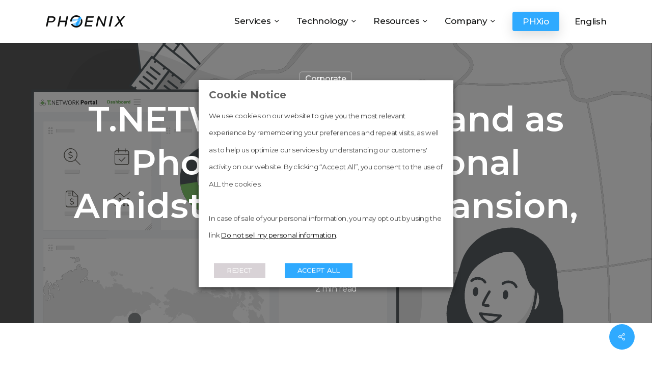

--- FILE ---
content_type: image/svg+xml
request_url: https://www.phoenixintlinc.com/wp-content/uploads/2023/05/home_sec1_hero_image.svg
body_size: 189515
content:
<?xml version="1.0" encoding="utf-8"?><svg id="首页动画2" image-rendering="auto" baseProfile="basic" version="1.1" x="0px" y="0px" width="720" height="720" xmlns="http://www.w3.org/2000/svg" xmlns:xlink="http://www.w3.org/1999/xlink"><defs><g id="roll36" overflow="visible"><path fill="#3B4661" stroke="none" d="M32.65 30.75Q33.7 29.6 34.8 29.6 35.3 29.6 35.65 29.75 36.7 30.2 36.7 31.6 36.7 32.25 36.5 32.7 35.85 34.9 32 38.25L32 39 38.45 39 38.45 37.9 33.9 37.95 35.35 36.55Q37.95 33.65 37.95 31.55 37.95 30.65 37.45 29.8 36.7 28.55 34.95 28.55L34.45 28.55Q33.15 28.7 31.95 30.05L32.65 30.75M45.65 29.8L45.65 28.7 40.65 28.7 40.35 33.55 41 33.95 41.15 33.85Q41.95 33.35 42.75 33.35 43.35 33.35 43.8 33.6 44.85 34.15 44.85 35.7 44.85 36.5 44.45 37.2 43.8 38.1 42.65 38.1 41.3 38 40.15 37L39.55 37.8Q40.9 39.15 42.8 39.15 44 39.15 44.8 38.5 46.15 37.55 46.15 35.65 46.15 34.45 45.65 33.65 44.85 32.4 43.05 32.4 42.15 32.4 41.55 32.8L41.8 29.8 45.65 29.8Z"/><path fill="#ECECEC" stroke="none" d="M47 44.65L47 42.65 31 42.65 31 44.65 47 44.65M44 48.65L44 46.65 34 46.65 34 48.65 44 48.65Z"/></g><g id="flygreen" overflow="visible"><path fill="#61BB45" stroke="none" d="M99.65 .25Q99.3 0 98.8 0L1.2 0Q.7 0 .35 .25 0 .5 0 .9L0 13.15Q0 13.5 .35 13.75 .7 14 1.2 14L98.8 14Q99.3 14 99.65 13.75 100 13.5 100 13.15L100 .9Q100 .55 99.65 .25M58 6L58 8 18 8 18 6 58 6M12.5 7.8L10.75 7.8 8.8 10.6 7.6 10.6 7.6 10.55 8.95 7.7 7.15 7.65 6.3 8.75 6.2 8.8 5.75 8.8 5.65 8.75 5.6 8.65 6 7.1 5.65 5.35 5.7 5.25 5.8 5.2 6.25 5.2 6.35 5.25 7.15 6.45 9 6.35 7.65 3.4 7.65 3.3 7.75 3.25 8.7 3.2 8.8 3.3 10.8 6.25 12.5 6.25Q13.3 6.25 13.6 6.55 13.8 6.75 13.8 7 13.8 7.25 13.65 7.45 13.35 7.8 12.5 7.8Z"/><path fill="#61BB46" stroke="none" d="M10.75 7.8L12.5 7.8Q13.35 7.8 13.65 7.45 13.8 7.25 13.8 7 13.8 6.75 13.6 6.55 13.3 6.25 12.5 6.25L10.8 6.25 8.8 3.3 8.7 3.2 7.75 3.25 7.65 3.3 7.65 3.4 9 6.35 7.15 6.45 6.35 5.25 6.25 5.2 5.8 5.2 5.7 5.25 5.65 5.35 6 7.1 5.6 8.65 5.65 8.75 5.75 8.8 6.2 8.8 6.3 8.75 7.15 7.65 8.95 7.7 7.6 10.55 7.6 10.6 8.8 10.6 10.75 7.8Z"/><path fill="#FFF" stroke="none" d="M58 8L58 6 18 6 18 8 58 8Z"/><path fill="#FFF" stroke="none" d="M12.4 9.3Q13.45 8.3 13.45 6.85 13.45 5.7 12.8 4.85 12.65 4.6 12.4 4.35 11.4 3.35 9.95 3.35 8.5 3.35 7.45 4.35 7.2 4.6 7.05 4.85 6.45 5.7 6.45 6.85 6.45 8.3 7.45 9.3 8.5 10.35 9.95 10.35 11.4 10.35 12.4 9.3M11.8 4.85Q11.85 4.85 11.9 4.9 12.65 5.65 12.65 6.85 12.65 8 11.9 8.8 11.1 9.55 9.95 9.55 8.8 9.55 8 8.8 7.2 8 7.2 6.85 7.2 5.65 8 4.9 8 4.85 8.05 4.85 8.85 4.1 9.95 4.1 11 4.1 11.8 4.85M11.05 7.95Q11.5 7.45 11.5 6.85 11.5 6.2 11.05 5.7 10.55 5.3 9.95 5.3 9.3 5.3 8.8 5.7 8.4 6.2 8.4 6.85 8.4 7.45 8.8 7.95 9.3 8.4 9.95 8.4 10.55 8.4 11.05 7.95Z"/></g><g id="seagreen" overflow="visible"><path fill="#61BB46" stroke="none" d="M99.65 .25Q99.3 0 98.8 0L1.2 0Q.7 0 .35 .25 0 .5 0 .85L0 13.1Q0 13.5 .35 13.75 .7 14 1.2 14L98.8 14Q99.3 14 99.65 13.75 100 13.45 100 13.1L100 .85Q100 .5 99.65 .25M58 6L58 8 18 8 18 6 58 6Z"/><path fill="#FFF" stroke="none" d="M58 8L58 6 18 6 18 8 58 8Z"/><path fill="#FFF" stroke="none" d="M12.15 8.05Q12.3 7.9 12.45 7.7 12.95 6.95 12.95 6.05 12.95 4.85 12.05 4 11.2 3.1 9.95 3.1 8.7 3.1 7.8 4 6.95 4.85 6.95 6.05 6.95 7.2 7.7 8.05L9.95 10.9 12.15 8.05M11 5.95Q11 6.4 10.7 6.7 10.4 7 9.95 7 9.5 7 9.15 6.7 8.85 6.4 8.85 5.95 8.85 5.5 9.15 5.2 9.5 4.9 9.95 4.9 10.4 4.9 10.7 5.2 11 5.5 11 5.95Z"/></g><g id=".__E5.__87.__BA.__E5.__8F.__91" overflow="visible"><path fill="#61BB45" stroke="none" d="M23.8 23.7Q27.9 19.65 27.9 13.85 27.9 8.1 23.8 4 19.75 -.1 13.95 -.1 8.2 -.1 4.1 4 0 8.1 0 13.85 0 19.65 4.1 23.7 8.2 27.8 13.95 27.8 19.75 27.8 23.8 23.7M24.9 13.85Q24.9 18.4 21.7 21.6 18.5 24.8 13.95 24.8 9.4 24.8 6.2 21.6 3 18.4 3 13.85 3 9.3 6.2 6.1 9.4 2.9 13.95 2.9 18.5 2.9 21.7 6.1 24.9 9.3 24.9 13.85M18.35 9.45Q16.55 7.6 13.95 7.6 11.35 7.6 9.55 9.45 7.75 11.25 7.75 13.85 7.75 16.45 9.55 18.25 11.35 20.05 13.95 20.05 16.55 20.05 18.35 18.25 20.15 16.45 20.15 13.85 20.15 11.25 18.35 9.45Z"/></g><g id=".__E5.__88.__B0.__E8.__BE.__BE" overflow="visible"><path fill="#61BB45" stroke="none" d="M27.6 14.05Q27.7 13.15 27.55 12.05 27.2 8 24.6 4.8 21.05 .5 15.4 .05 9.7 -.45 5.2 3.25 .75 6.9 .1 12.6 -.55 18.3 3 22.6 6.3 26.65 11.5 27.3L27.85 30.85 27.6 14.05M14 8.3Q16 8.5 17.3 10.1 18.55 11.65 18.4 13.65 18.15 15.7 16.5 17.05 14.95 18.35 12.9 18.2 10.75 18.05 9.5 16.5 8.25 14.95 8.5 12.85 8.75 10.8 10.3 9.5 11.95 8.15 14 8.3Z"/></g><g id=".__E5.__85.__83.__E4.__BB.__B6-5" overflow="visible"><path fill="#F7F7F7" stroke="none" d="M99.65 .25Q99.3 0 98.8 0L1.2 0Q.7 0 .35 .25 0 .5 0 .85L0 13.1Q0 13.5 .35 13.75 .7 14 1.2 14L98.8 14Q99.3 14 99.65 13.75 100 13.45 100 13.1L100 .85Q100 .5 99.65 .25Z"/></g><g id="lines" overflow="visible"><path fill="#F7F7F7" stroke="none" d="M99.65 90.25Q99.3 90 98.8 90L1.2 90Q.7 90 .35 90.25 0 90.5 0 90.85L0 103.1Q0 103.5 .35 103.75 .7 104 1.2 104L98.8 104Q99.3 104 99.65 103.75 100 103.45 100 103.1L100 90.85Q100 90.5 99.65 90.25M99.65 72.25Q99.3 72 98.8 72L1.2 72Q.7 72 .35 72.25 0 72.5 0 72.85L0 85.1Q0 85.5 .35 85.75 .7 86 1.2 86L98.8 86Q99.3 86 99.65 85.75 100 85.45 100 85.1L100 72.85Q100 72.5 99.65 72.25M99.65 54.25Q99.3 54 98.8 54L1.2 54Q.7 54 .35 54.25 0 54.5 0 54.85L0 67.1Q0 67.5 .35 67.75 .7 68 1.2 68L98.8 68Q99.3 68 99.65 67.75 100 67.45 100 67.1L100 54.85Q100 54.5 99.65 54.25M99.65 36.25Q99.3 36 98.8 36L1.2 36Q.7 36 .35 36.25 0 36.5 0 36.85L0 49.1Q0 49.5 .35 49.75 .7 50 1.2 50L98.8 50Q99.3 50 99.65 49.75 100 49.45 100 49.1L100 36.85Q100 36.5 99.65 36.25M99.65 18.25Q99.3 18 98.8 18L1.2 18Q.7 18 .35 18.25 0 18.5 0 18.85L0 31.1Q0 31.5 .35 31.75 .7 32 1.2 32L98.8 32Q99.3 32 99.65 31.75 100 31.45 100 31.1L100 18.85Q100 18.5 99.65 18.25M99.65 .25Q99.3 0 98.8 0L1.2 0Q.7 0 .35 .25 0 .5 0 .85L0 13.1Q0 13.5 .35 13.75 .7 14 1.2 14L98.8 14Q99.3 14 99.65 13.75 100 13.45 100 13.1L100 .85Q100 .5 99.65 .25Z"/></g></defs><g id=".__E5.__9C.__BA.__E6.__99.__AF-1" overflow="visible"><path fill="#FFF" stroke="none" d="M502.15 45.15Q499.15 43.5 495.75 43.75 492.8 43.95 490.25 45.7 488.2 40.2 483.45 37.05 478.6 33.8 472.8 34.25 467.4 34.7 463.25 38.2 459.15 41.65 457.6 46.8L456.45 46.85Q451.5 47.25 448.3 51.15 445.15 55.1 445.65 60.2 445.7 61.3 446.15 62.75L517.6 57.15Q517.2 53.65 514.5 51.4 511.85 49.15 508.4 49.4L506.8 49.65Q505.1 46.75 502.15 45.15Z"/><path id="Layer43_0_1_STROKES" stroke="#283237" stroke-width="2.25" stroke-linejoin="round" stroke-linecap="round" fill="none" d="M517.6 57.15Q517.2 53.65 514.5 51.4 511.85 49.15 508.4 49.4L506.8 49.65Q505.1 46.75 502.15 45.15 499.15 43.5 495.75 43.75 492.8 43.95 490.25 45.7 488.2 40.2 483.45 37.05 478.6 33.8 472.8 34.25 467.4 34.7 463.25 38.2 459.15 41.65 457.6 46.8L456.45 46.85Q451.5 47.25 448.3 51.15 445.15 55.1 445.65 60.2 445.7 61.3 446.15 62.75L517.6 57.15Z"/><g display="none"><g id=".__E5.__85.__83.__E4.__BB.__B6-7" transform="matrix(.946 .323 -.323 .946 663.35 57.3)"><animateTransform attributeName="transform" additive="replace" type="translate" repeatCount="indefinite" dur="26.367s" keyTimes="0;.53099;.531;.53199;.532;.53299;.533;.53499;.535;.53599;.536;.53699;.537;.53899;.539;.53999;.54;.54099;.541;.54199;.542;.54399;.544;.54499;.545;.54599;.546;.54699;.547;.54899;.549;.54999;.55;.55099;.551;.55199;.552;.55399;.554;.55499;.555;.55599;.556;.55799;.558;.55899;.559;.55999;.56;.56099;.561;.56299;.563;.56399;.564;.56499;.565;.56599;.566;.56799;.568;.56899;.569;.56999;.57;.57099;.571;.57299;.573;.57399;.574;.57499;.575;.57599;.576;.57799;.578;.57899;.579;.57999;.58;.58199;.582;.58299;.583;.58399;.584;.58499;.585;.58699;.587;.58799;.588;.58899;.589;.58999;.59;.59199;.592;.59299;.593;.59399;.594;.59499;.595;.59699;.597;.59799;.598;.59899;.599;.59999;.6;.60199;.602;.60299;.603;.60399;.604;.60599;.606;.60699;.607;.60799;.608;.60899;.609;.61099;.611;.61199;.612;.61299;.613;.61399;.614;.61599;.616;.61699;.617;.61799;.618;.61899;.619;.62099;.621;.62199;.622;.62299;.623;.62499;.625;.62599;.626;.62699;.627;.62799;.628;.62999;.63;.63099;.631;.63199;.632;.63299;.633;.63499;.635;.63599;.636;.63699;.637;.63799;.638;.63999;.64;.64099;.641;.64199;.642;.64299;.643;.64499;.645;.64599;.646;.64699;.647;.64899;.649;.64999;.65;.65099;.651;.65199;.652;.65399;.654;.65499;.655;.65599;.656;.65699;.657;.65899;.659;.65999;.66;.66099;.661;.66199;.662;.66399;.664;.66499;.665;.66599;.666;.66799;.668;.66899;.669;.66999;.67;.67099;.671;.67299;.673;.67399;.674;.67499;.675;.67599;.676;.67799;.678;.67899;.679;.67999;.68;.68099;.681;.68299;.683;.68399;.684;.68499;.685;.68599;.686;.68799;.688;.68899;.689;.68999;.69;.69199;.692;.69299;.693;.69399;.694;.69499;.695;.69699;.697;.69799;.698;.69899;.699;.69999;.7;.70199;.702;.70299;.703;.70399;.704;.70499;.705;.70699;.707;.70799;.708;.70899;.709;.70999;.71;.71199;.712;.71299;.713;.71399;.714;.71599;.716;.71699;.717;.71799;.718;.71899;.719;.72099;.721;.72199;.722;.72299;.723;.72399;.724;.72599;.726;.72699;.727;.72799;.728;1" values="238.684,182.905;238.684,182.905;240.366,180.66;240.366,180.66;242.06,178.368;242.06,178.368;243.875,176.15;243.875,176.15;245.583,173.854;245.583,173.854;247.446,171.687;247.446,171.687;249.275,169.471;249.275,169.471;251.09,167.26;251.09,167.26;252.924,165.102;252.924,165.102;254.865,163.007;254.865,163.007;256.756,160.786;256.756,160.786;258.702,158.725;258.702,158.725;260.67,156.61;260.67,156.61;262.624,154.461;262.624,154.461;264.548,152.44;264.548,152.44;266.538,150.439;266.538,150.439;268.621,148.369;268.621,148.369;270.678,146.403;270.678,146.403;272.756,144.409;272.756,144.409;274.931,142.44;274.931,142.44;276.987,140.483;276.987,140.483;279.087,138.568;279.087,138.568;281.308,136.617;281.308,136.617;283.463,134.728;283.463,134.728;285.691,132.986;285.691,132.986;287.902,131.035;287.902,131.035;290.19,129.201;290.19,129.201;292.418,127.468;292.418,127.468;294.751,125.634;294.751,125.634;297.038,123.886;297.038,123.886;299.324,122.092;299.324,122.092;301.594,120.363;301.594,120.363;303.978,118.569;303.978,118.569;306.423,116.965;306.423,116.965;308.876,115.271;308.876,115.271;311.276,113.64;311.276,113.64;313.647,111.989;313.647,111.989;316.14,110.345;316.14,110.345;318.582,108.76;318.582,108.76;321.095,107.179;321.095,107.179;323.522,105.65;323.522,105.65;326.081,104.069;326.081,104.069;328.547,102.567;328.547,102.567;331.2,101.061;331.2,101.061;333.767,99.554;333.767,99.554;336.353,98.185;336.353,98.185;338.902,96.715;338.902,96.715;341.621,95.324;341.621,95.324;344.199,93.828;344.199,93.828;346.852,92.446;346.852,92.446;349.527,91.214;349.527,91.214;352.168,89.843;352.168,89.843;354.872,88.512;354.872,88.512;357.56,87.19;357.56,87.19;360.343,86;360.343,86;363.005,84.743;363.005,84.743;365.787,83.47;365.787,83.47;368.586,82.286;368.586,82.286;371.364,81.055;371.364,81.055;374.14,79.923;374.14,79.923;376.951,78.802;376.951,78.802;379.816,77.663;379.816,77.663;382.675,76.584;382.675,76.584;385.491,75.507;385.491,75.507;388.358,74.435;388.358,74.435;391.211,73.399;391.211,73.399;394.168,72.365;394.168,72.365;397.023,71.479;397.023,71.479;399.918,70.398;399.918,70.398;402.921,69.512;402.921,69.512;405.927,68.623;405.927,68.623;408.825,67.645;408.825,67.645;411.712,66.759;411.712,66.759;414.763,65.877;414.763,65.877;417.802,65.083;417.802,65.083;420.799,64.251;420.799,64.251;423.793,63.515;423.793,63.515;426.776,62.725;426.776,62.725;429.818,61.988;429.818,61.988;432.8,61.247;432.8,61.247;435.88,60.556;435.88,60.556;438.913,59.864;438.913,59.864;442.044,59.173;442.044,59.173;445.173,58.58;445.173,58.58;448.248,58.037;448.248,58.037;451.376,57.395;451.376,57.395;454.45,56.848;454.45,56.848;457.522,56.355;457.522,56.355;460.641,55.757;460.641,55.757;463.878,55.29;463.878,55.29;467.011,54.817;467.011,54.817;470.092,54.441;470.092,54.441;473.28,53.878;473.28,53.878;476.509,53.503;476.509,53.503;479.645,53.186;479.645,53.186;482.825,52.764;482.825,52.764;486.104,52.447;486.104,52.447;489.184,52.165;489.184,52.165;492.453,51.941;492.453,51.941;495.637,51.719;495.637,51.719;498.925,51.398;498.925,51.398;502.147,51.23;502.147,51.23;505.332,50.996;505.332,50.996;508.658,50.833;508.658,50.833;511.883,50.702;511.883,50.702;515.153,50.635;515.153,50.635;518.471,50.565;518.471,50.565;521.652,50.428;521.652,50.428;525.033,50.458;525.033,50.458;528.308,50.444;528.308,50.444;531.532,50.512;531.532,50.512;534.82,50.528;534.82,50.528;538.135,50.551;538.135,50.551;541.423,50.625;541.423,50.625;544.736,50.748;544.736,50.748;548.007,50.87;548.007,50.87;551.427,51.05;551.427,51.05;554.711,51.22;554.711,51.22;557.921,51.491;557.921,51.491;561.3,51.704;561.3,51.704;564.618,51.925;564.618,51.925;567.995,52.215;567.995,52.215;571.355,52.524;571.355,52.524;574.681,52.856;574.681,52.856;578.077,53.274;578.077,53.274;581.394,53.683;581.394,53.683;584.736,54.061;584.736,54.061;588.161,54.491;588.161,54.491;591.514,55.019;591.514,55.019;594.771,55.464;594.771,55.464;598.096,56.034;598.096,56.034;601.449,56.638;601.449,56.638;604.81,57.166;604.81,57.166;608.174,57.734;608.174,57.734;611.549,58.438;611.549,58.438;614.954,59.124;614.954,59.124;618.313,59.802;618.313,59.802;621.66,60.386;621.66,60.386;625.011,61.074;625.011,61.074;628.406,61.949;628.406,61.949;631.718,62.75;631.718,62.75;635.125,63.528;635.125,63.528;638.499,64.38;638.499,64.38;641.866,65.221;641.866,65.221;645.234,66.182;645.234,66.182;648.592,67.096;648.592,67.096;651.982,68.069;651.982,68.069;655.229,69.001;655.229,69.001;658.647,69.979;658.647,69.979;662.05,71.105;662.05,71.105;665.407,72.101;665.407,72.101;668.759,73.227;668.759,73.227;672.097,74.276;672.097,74.276;675.431,75.429;675.431,75.429;678.767,76.627;678.767,76.627;682.119,77.853;682.119,77.853;685.472,79.06;685.472,79.06;688.821,80.335;688.821,80.335" calcMode="discrete"/><animateTransform attributeName="transform" additive="sum" type="rotate" repeatCount="indefinite" dur="26.367s" keyTimes="0;.53099;.531;.53199;.532;.53299;.533;.53499;.535;.53599;.536;.53699;.537;.53899;.539;.53999;.54;.54099;.541;.54199;.542;.54399;.544;.54499;.545;.54599;.546;.54699;.547;.54899;.549;.54999;.55;.55099;.551;.55199;.552;.55399;.554;.55499;.555;.55599;.556;.55799;.558;.55899;.559;.55999;.56;.56099;.561;.56299;.563;.56399;.564;.56499;.565;.56599;.566;.56799;.568;.56899;.569;.56999;.57;.57099;.571;.57299;.573;.57399;.574;.57499;.575;.57599;.576;.57799;.578;.57899;.579;.57999;.58;.58199;.582;.58299;.583;.58399;.584;.58499;.585;.58699;.587;.58799;.588;.58899;.589;.58999;.59;.59199;.592;.59299;.593;.59399;.594;.59499;.595;.59699;.597;.59799;.598;.59899;.599;.59999;.6;.60199;.602;.60299;.603;.60399;.604;.60599;.606;.60699;.607;.60799;.608;.60899;.609;.61099;.611;.61199;.612;.61299;.613;.61399;.614;.61599;.616;.61699;.617;.61799;.618;.61899;.619;.62099;.621;.62199;.622;.62299;.623;.62499;.625;.62599;.626;.62699;.627;.62799;.628;.62999;.63;.63099;.631;.63199;.632;.63299;.633;.63499;.635;.63599;.636;.63699;.637;.63799;.638;.63999;.64;.64099;.641;.64199;.642;.64299;.643;.64499;.645;.64599;.646;.64699;.647;.64899;.649;.64999;.65;.65099;.651;.65199;.652;.65399;.654;.65499;.655;.65599;.656;.65699;.657;.65899;.659;.65999;.66;.66099;.661;.66199;.662;.66399;.664;.66499;.665;.66599;.666;.66799;.668;.66899;.669;.66999;.67;.67099;.671;.67299;.673;.67399;.674;.67499;.675;.67599;.676;.67799;.678;.67899;.679;.67999;.68;.68099;.681;.68299;.683;.68399;.684;.68499;.685;.68599;.686;.68799;.688;.68899;.689;.68999;.69;.69199;.692;.69299;.693;.69399;.694;.69499;.695;.69699;.697;.69799;.698;.69899;.699;.69999;.7;.70199;.702;.70299;.703;.70399;.704;.70499;.705;.70699;.707;.70799;.708;.70899;.709;.70999;.71;.71199;.712;.71299;.713;.71399;.714;.71599;.716;.71699;.717;.71799;.718;.71899;.719;.72099;.721;.72199;.722;.72299;.723;.72399;.724;.72599;.726;.72699;.727;.72799;.728;1" values="-31.519,0,0;-31.519,0,0;-31.121,0,0;-31.121,0,0;-30.722,0,0;-30.722,0,0;-30.324,0,0;-30.324,0,0;-29.925,0,0;-29.925,0,0;-29.526,0,0;-29.526,0,0;-29.127,0,0;-29.127,0,0;-28.728,0,0;-28.728,0,0;-28.329,0,0;-28.329,0,0;-27.931,0,0;-27.931,0,0;-27.531,0,0;-27.531,0,0;-27.133,0,0;-27.133,0,0;-26.734,0,0;-26.734,0,0;-26.335,0,0;-26.335,0,0;-25.937,0,0;-25.937,0,0;-25.538,0,0;-25.538,0,0;-25.139,0,0;-25.139,0,0;-24.74,0,0;-24.74,0,0;-24.342,0,0;-24.342,0,0;-23.943,0,0;-23.943,0,0;-23.543,0,0;-23.543,0,0;-23.145,0,0;-23.145,0,0;-22.747,0,0;-22.747,0,0;-22.348,0,0;-22.348,0,0;-21.949,0,0;-21.949,0,0;-21.55,0,0;-21.55,0,0;-21.151,0,0;-21.151,0,0;-20.752,0,0;-20.752,0,0;-20.353,0,0;-20.353,0,0;-19.954,0,0;-19.954,0,0;-19.556,0,0;-19.556,0,0;-19.157,0,0;-19.157,0,0;-18.758,0,0;-18.758,0,0;-18.36,0,0;-18.36,0,0;-17.96,0,0;-17.96,0,0;-17.562,0,0;-17.562,0,0;-17.163,0,0;-17.163,0,0;-16.764,0,0;-16.764,0,0;-16.366,0,0;-16.366,0,0;-15.967,0,0;-15.967,0,0;-15.568,0,0;-15.568,0,0;-15.169,0,0;-15.169,0,0;-14.77,0,0;-14.77,0,0;-14.371,0,0;-14.371,0,0;-13.973,0,0;-13.973,0,0;-13.575,0,0;-13.575,0,0;-13.176,0,0;-13.176,0,0;-12.776,0,0;-12.776,0,0;-12.378,0,0;-12.378,0,0;-11.978,0,0;-11.978,0,0;-11.58,0,0;-11.58,0,0;-11.181,0,0;-11.181,0,0;-10.783,0,0;-10.783,0,0;-10.384,0,0;-10.384,0,0;-9.985,0,0;-9.985,0,0;-9.586,0,0;-9.586,0,0;-9.187,0,0;-9.187,0,0;-8.788,0,0;-8.788,0,0;-8.391,0,0;-8.391,0,0;-7.991,0,0;-7.991,0,0;-7.592,0,0;-7.592,0,0;-7.193,0,0;-7.193,0,0;-6.795,0,0;-6.795,0,0;-6.396,0,0;-6.396,0,0;-5.998,0,0;-5.998,0,0;-5.598,0,0;-5.598,0,0;-5.2,0,0;-5.2,0,0;-4.8,0,0;-4.8,0,0;-4.402,0,0;-4.402,0,0;-4.003,0,0;-4.003,0,0;-3.604,0,0;-3.604,0,0;-3.206,0,0;-3.206,0,0;-2.807,0,0;-2.807,0,0;-2.409,0,0;-2.409,0,0;-2.009,0,0;-2.009,0,0;-1.61,0,0;-1.61,0,0;-1.211,0,0;-1.211,0,0;-.813,0,0;-.813,0,0;-.414,0,0;-.414,0,0;-.015,0,0;-.015,0,0;.382,0,0;.382,0,0;.78,0,0;.78,0,0;1.179,0,0;1.179,0,0;1.578,0,0;1.578,0,0;1.977,0,0;1.977,0,0;2.376,0,0;2.376,0,0;2.775,0,0;2.775,0,0;3.173,0,0;3.173,0,0;3.573,0,0;3.573,0,0;3.793,0,0;3.793,0,0;4.014,0,0;4.014,0,0;4.236,0,0;4.236,0,0;4.459,0,0;4.459,0,0;4.68,0,0;4.68,0,0;4.902,0,0;4.902,0,0;5.123,0,0;5.123,0,0;5.345,0,0;5.345,0,0;5.566,0,0;5.566,0,0;5.787,0,0;5.787,0,0;6.009,0,0;6.009,0,0;6.231,0,0;6.231,0,0;6.452,0,0;6.452,0,0;6.674,0,0;6.674,0,0;6.896,0,0;6.896,0,0;7.117,0,0;7.117,0,0;7.339,0,0;7.339,0,0;7.56,0,0;7.56,0,0;7.782,0,0;7.782,0,0;8.004,0,0;8.004,0,0;8.225,0,0;8.225,0,0;8.447,0,0;8.447,0,0;8.668,0,0;8.668,0,0;8.89,0,0;8.89,0,0;9.111,0,0;9.111,0,0;9.333,0,0;9.333,0,0;9.555,0,0;9.555,0,0;9.776,0,0;9.776,0,0;9.998,0,0;9.998,0,0;10.219,0,0;10.219,0,0;10.441,0,0;10.441,0,0;10.664,0,0;10.664,0,0;10.885,0,0;10.885,0,0;11.105,0,0;11.105,0,0;11.327,0,0;11.327,0,0;11.549,0,0;11.549,0,0;11.771,0,0;11.771,0,0;11.992,0,0;11.992,0,0;12.214,0,0;12.214,0,0;12.435,0,0;12.435,0,0;12.656,0,0;12.656,0,0;12.878,0,0;12.878,0,0;13.099,0,0;13.099,0,0;13.321,0,0;13.321,0,0;13.543,0,0;13.543,0,0;13.765,0,0;13.765,0,0;13.985,0,0;13.985,0,0;14.207,0,0;14.207,0,0;14.43,0,0;14.43,0,0;14.652,0,0;14.652,0,0;14.872,0,0;14.872,0,0;15.094,0,0;15.094,0,0;15.316,0,0;15.316,0,0;15.537,0,0;15.537,0,0;15.759,0,0;15.759,0,0;15.98,0,0;15.98,0,0;16.202,0,0;16.202,0,0;16.423,0,0;16.423,0,0;16.646,0,0;16.646,0,0;16.867,0,0;16.867,0,0;17.088,0,0;17.088,0,0;17.309,0,0;17.309,0,0;17.531,0,0;17.531,0,0;17.753,0,0;17.753,0,0;17.975,0,0;17.975,0,0;18.196,0,0;18.196,0,0;18.418,0,0;18.418,0,0;18.638,0,0;18.638,0,0;18.86,0,0;18.86,0,0" calcMode="discrete"/><animateTransform attributeName="transform" additive="sum" type="scale" repeatCount="indefinite" dur="26.367s" keyTimes="0;.53099;.531;.53199;.532;.53299;.533;.60399;.604;.66499;.665;1" values=".998,.998;.998,.998;1,.999;1,.999;.998,.998;.998,.998;1,.999;1,.999;1,1;1,1;1,.999;1,.999" calcMode="discrete"/><animateTransform attributeName="transform" additive="sum" type="translate" repeatCount="indefinite" dur="26.367s" keyTimes="0;.53099;.531;.53199;.532;.53299;.533;.53499;.535;.53599;.536;.53899;.539;.53999;.54;.54099;.541;.54199;.542;.54399;.544;.54599;.546;.54699;.547;.54899;.549;.54999;.55;.55199;.552;.55399;.554;.55499;.555;.55799;.558;.55899;.559;.55999;.56;.56099;.561;.56299;.563;.56399;.564;.56499;.565;.56599;.566;.56799;.568;.56899;.569;.56999;.57;.57099;.571;.57299;.573;.57399;.574;.57499;.575;.57599;.576;.57799;.578;.57899;.579;.58199;.582;.58299;.583;.58399;.584;.58499;.585;.58699;.587;.58899;.589;.58999;.59;.59199;.592;.59299;.593;.59499;.595;.59799;.598;.59899;.599;.60199;.602;.60299;.603;.60399;.604;.60599;.606;.60699;.607;.60799;.608;.61099;.611;.61199;.612;.61299;.613;.61399;.614;.61599;.616;.61699;.617;.61799;.618;.61899;.619;.62099;.621;.62299;.623;.62499;.625;.62599;.626;.62699;.627;.62799;.628;.62999;.63;.63099;.631;.63299;.633;.63499;.635;.63599;.636;.63799;.638;.63999;.64;.64099;.641;.64199;.642;.64299;.643;.64499;.645;.64599;.646;.64699;.647;.64899;.649;.65099;.651;.65199;.652;.65399;.654;.65499;.655;.65599;.656;.65699;.657;.65899;.659;.65999;.66;.66099;.661;.66199;.662;.66399;.664;.66499;.665;.66599;.666;.66799;.668;.66899;.669;.66999;.67;.67099;.671;.67299;.673;.67399;.674;.67599;.676;.67799;.678;.67899;.679;.67999;.68;.68299;.683;.68399;.684;.68499;.685;.68599;.686;.68799;.688;.68899;.689;.68999;.69;.69199;.692;.69299;.693;.69399;.694;.69499;.695;.69699;.697;.69899;.699;.69999;.7;.70199;.702;.70299;.703;.70399;.704;.70499;.705;.70699;.707;.70799;.708;.70899;.709;.70999;.71;.71199;.712;.71399;.714;.71599;.716;.71699;.717;.71799;.718;.71899;.719;.72099;.721;.72199;.722;.72299;.723;.72399;.724;.72599;.726;.72799;.728;1" values="-31.5,-13.65;-31.5,-13.65;-31.55,-13.65;-31.55,-13.65;-31.5,-13.65;-31.5,-13.65;-31.55,-13.75;-31.55,-13.75;-31.55,-13.6;-31.55,-13.6;-31.6,-13.7;-31.6,-13.7;-31.5,-13.65;-31.5,-13.65;-31.55,-13.7;-31.55,-13.7;-31.6,-13.75;-31.6,-13.75;-31.6,-13.7;-31.6,-13.7;-31.6,-13.65;-31.6,-13.65;-31.65,-13.65;-31.65,-13.65;-31.55,-13.65;-31.55,-13.65;-31.5,-13.6;-31.5,-13.6;-31.5,-13.65;-31.5,-13.65;-31.55,-13.6;-31.55,-13.6;-31.55,-13.65;-31.55,-13.65;-31.5,-13.65;-31.5,-13.65;-31.6,-13.6;-31.6,-13.6;-31.5,-13.6;-31.5,-13.6;-31.55,-13.7;-31.55,-13.7;-31.5,-13.6;-31.5,-13.6;-31.55,-13.6;-31.55,-13.6;-31.55,-13.7;-31.55,-13.7;-31.6,-13.7;-31.6,-13.7;-31.55,-13.7;-31.55,-13.7;-31.6,-13.7;-31.6,-13.7;-31.5,-13.65;-31.5,-13.65;-31.55,-13.65;-31.55,-13.65;-31.5,-13.7;-31.5,-13.7;-31.6,-13.65;-31.6,-13.65;-31.6,-13.7;-31.6,-13.7;-31.55,-13.7;-31.55,-13.7;-31.6,-13.75;-31.6,-13.75;-31.5,-13.65;-31.5,-13.65;-31.55,-13.65;-31.55,-13.65;-31.6,-13.65;-31.6,-13.65;-31.5,-13.6;-31.5,-13.6;-31.65,-13.6;-31.65,-13.6;-31.6,-13.65;-31.6,-13.65;-31.55,-13.7;-31.55,-13.7;-31.6,-13.7;-31.6,-13.7;-31.5,-13.6;-31.5,-13.6;-31.55,-13.65;-31.55,-13.65;-31.55,-13.7;-31.55,-13.7;-31.55,-13.65;-31.55,-13.65;-31.65,-13.65;-31.65,-13.65;-31.5,-13.65;-31.5,-13.65;-31.5,-13.6;-31.5,-13.6;-31.55,-13.6;-31.55,-13.6;-31.6,-13.6;-31.6,-13.6;-31.5,-13.65;-31.5,-13.65;-31.6,-13.6;-31.6,-13.6;-31.55,-13.65;-31.55,-13.65;-31.5,-13.65;-31.5,-13.65;-31.5,-13.7;-31.5,-13.7;-31.55,-13.65;-31.55,-13.65;-31.55,-13.75;-31.55,-13.75;-31.55,-13.6;-31.55,-13.6;-31.55,-13.7;-31.55,-13.7;-31.65,-13.75;-31.65,-13.75;-31.6,-13.65;-31.6,-13.65;-31.55,-13.6;-31.55,-13.6;-31.65,-13.65;-31.65,-13.65;-31.6,-13.65;-31.6,-13.65;-31.65,-13.7;-31.65,-13.7;-31.6,-13.6;-31.6,-13.6;-31.6,-13.65;-31.6,-13.65;-31.55,-13.7;-31.55,-13.7;-31.55,-13.65;-31.55,-13.65;-31.6,-13.6;-31.6,-13.6;-31.55,-13.65;-31.55,-13.65;-31.6,-13.65;-31.6,-13.65;-31.55,-13.65;-31.55,-13.65;-31.6,-13.7;-31.6,-13.7;-31.55,-13.7;-31.55,-13.7;-31.6,-13.65;-31.6,-13.65;-31.55,-13.65;-31.55,-13.65;-31.5,-13.7;-31.5,-13.7;-31.6,-13.6;-31.6,-13.6;-31.55,-13.65;-31.55,-13.65;-31.6,-13.6;-31.6,-13.6;-31.65,-13.6;-31.65,-13.6;-31.55,-13.6;-31.55,-13.6;-31.55,-13.7;-31.55,-13.7;-31.55,-13.65;-31.55,-13.65;-31.55,-13.6;-31.55,-13.6;-31.6,-13.65;-31.6,-13.65;-31.5,-13.6;-31.5,-13.6;-31.6,-13.6;-31.6,-13.6;-31.55,-13.6;-31.55,-13.6;-31.6,-13.65;-31.6,-13.65;-31.65,-13.7;-31.65,-13.7;-31.55,-13.65;-31.55,-13.65;-31.6,-13.6;-31.6,-13.6;-31.65,-13.65;-31.65,-13.65;-31.6,-13.65;-31.6,-13.65;-31.55,-13.55;-31.55,-13.55;-31.55,-13.6;-31.55,-13.6;-31.55,-13.5;-31.55,-13.5;-31.55,-13.55;-31.55,-13.55;-31.6,-13.55;-31.6,-13.55;-31.55,-13.55;-31.55,-13.55;-31.55,-13.6;-31.55,-13.6;-31.5,-13.55;-31.5,-13.55;-31.6,-13.5;-31.6,-13.5;-31.55,-13.55;-31.55,-13.55;-31.6,-13.5;-31.6,-13.5;-31.6,-13.6;-31.6,-13.6;-31.55,-13.6;-31.55,-13.6;-31.55,-13.55;-31.55,-13.55;-31.6,-13.5;-31.6,-13.5;-31.65,-13.55;-31.65,-13.55;-31.55,-13.6;-31.55,-13.6;-31.55,-13.55;-31.55,-13.55;-31.5,-13.6;-31.5,-13.6;-31.55,-13.6;-31.55,-13.6;-31.5,-13.55;-31.5,-13.55;-31.55,-13.65;-31.55,-13.65;-31.6,-13.65;-31.6,-13.65;-31.65,-13.5;-31.65,-13.5;-31.55,-13.55;-31.55,-13.55;-31.6,-13.6;-31.6,-13.6;-31.55,-13.6;-31.55,-13.6;-31.6,-13.6;-31.6,-13.6;-31.55,-13.55;-31.55,-13.55;-31.65,-13.5;-31.65,-13.5;-31.6,-13.55;-31.6,-13.55;-31.65,-13.6;-31.65,-13.6;-31.55,-13.65;-31.55,-13.65;-31.6,-13.6;-31.6,-13.6;-31.65,-13.6;-31.65,-13.6;-31.6,-13.6;-31.6,-13.6;-31.65,-13.6;-31.65,-13.6;-31.6,-13.5;-31.6,-13.5;-31.55,-13.65;-31.55,-13.65;-31.5,-13.55;-31.5,-13.55;-31.55,-13.55;-31.55,-13.55;-31.6,-13.55;-31.6,-13.55" calcMode="discrete"/><path fill="#283237" stroke="none" d="M66.35 10.55Q66.75 8.9 65.7 7.75 56.45 -2.4 47.1 .75L21.9 9.3 6.25 2.35Q5.85 2.2 5.5 2.3L.65 3.95Q.2 4.15 .05 4.65 -.1 5.05 .2 5.55L7.6 15.4 7.65 15.5 7.8 15.65Q9.8 18.25 13 20.45L11 24.55Q10.8 25.25 11.2 25.65 11.65 26.15 12.25 25.95L14.35 25.25Q14.65 25.15 14.8 24.95L16.85 22.65Q23.2 25.6 29.95 24.2L27.7 29.55Q27.35 30.15 27.85 30.65 28.35 31.1 28.95 30.9L33.2 29.4Q33.55 29.3 33.65 29.1L40.15 20.9 64.45 12.6Q66 12.1 66.35 10.55M64.2 9.1Q64.6 9.5 64.45 10 64.3 10.55 63.8 10.7L42.4 18 46.6 12.65Q46.9 12.35 46.85 11.9 46.8 11.45 46.45 11.25 46.1 10.95 45.75 11.05 45.3 11.05 45.05 11.45L32.25 27.6 30.4 28.3 35.4 16.25Q35.8 15.35 34.9 14.95 33.95 14.65 33.55 15.5L30.95 21.9Q24.35 23.7 18.2 21.15L23 15.75Q23.55 15.1 23.1 14.5 22.7 13.85 21.95 14.1L15.1 16.45Q14.75 16.55 14.55 16.95L13.8 18.6Q11.9 17.2 10.2 15.4L47.75 2.65Q51.6 1.35 55.5 2.75L51.5 4.1Q50.75 4.45 51 5.2 51.1 5.55 51.4 5.75 51.8 5.85 52.15 5.75L57.8 3.75Q60.95 5.6 64.2 9.1M2.65 5.4L5.85 4.3 19.15 10.25 8.9 13.75 2.65 5.4M14.1 22.65L16.2 18.2 19 17.25 14.1 22.65Z"/><path fill="#78B856" stroke="none" d="M16.2 18.2L14.1 22.65 19 17.25 16.2 18.2M5.85 4.3L2.65 5.4 8.9 13.75 19.15 10.25 5.85 4.3Z"/><path fill="#FFF" stroke="none" d="M64.45 10Q64.6 9.5 64.2 9.1 60.95 5.6 57.8 3.75L52.15 5.75Q51.8 5.85 51.4 5.75 51.1 5.55 51 5.2 50.75 4.45 51.5 4.1L55.5 2.75Q51.6 1.35 47.75 2.65L10.2 15.4Q11.9 17.2 13.8 18.6L14.55 16.95Q14.75 16.55 15.1 16.45L21.95 14.1Q22.7 13.85 23.1 14.5 23.55 15.1 23 15.75L18.2 21.15Q24.35 23.7 30.95 21.9L33.55 15.5Q33.95 14.65 34.9 14.95 35.8 15.35 35.4 16.25L30.4 28.3 32.25 27.6 45.05 11.45Q45.3 11.05 45.75 11.05 46.1 10.95 46.45 11.25 46.8 11.45 46.85 11.9 46.9 12.35 46.6 12.65L42.4 18 63.8 10.7Q64.3 10.55 64.45 10Z"/></g><animate attributeName="display" repeatCount="indefinite" dur="26.367s" keyTimes="0;.53;.729;1" values="none;inline;none;none"/></g><g display="none"><g id=".__E5.__85.__83.__E4.__BB.__B6-8-.__E5.__A4.__8D.__E5.__88.__B6" transform="matrix(.996 -.093 .093 .996 196 162)"><animateTransform attributeName="transform" additive="replace" type="translate" repeatCount="indefinite" dur="26.367s" keyTimes="0;.00099;.001;.00299;.003;.00399;.004;.00499;.005;.00599;.006;.00799;.008;.00899;.009;.00999;.01;.01099;.011;.01299;.013;.01399;.014;.01499;.015;.01599;.016;.01799;.018;.01899;.019;.01999;.02;.02099;.021;.02299;.023;.02399;.024;.02499;.025;.02699;.027;.02799;.028;.02899;.029;.02999;.03;.03199;.032;.03299;.033;.03399;.034;.03499;.035;.03699;.037;.03799;.038;.03899;.039;.03999;.04;.04199;.042;.04299;.043;.04399;.044;.04599;.046;.04699;.047;.04799;.048;.04899;.049;.05099;.051;.05199;.052;.05299;.053;.05399;.054;.05599;.056;.05699;.057;.05799;.058;.05899;.059;.06099;.061;.06199;.062;.06299;.063;.06399;.064;.06599;.066;.06699;.067;.06799;.068;.06999;.07;.07099;.071;.07199;.072;.07299;.073;.07499;.075;.07599;.076;.07699;.077;.07799;.078;.07999;.08;.08099;.081;.08199;.082;.08299;.083;.08499;.085;.08599;.086;.08699;.087;.08799;.088;.08999;.09;.09099;.091;.09199;.092;.09399;.094;.09499;.095;.09599;.096;.09699;.097;.09899;.099;.09999;.1;.10099;.101;.10199;.102;.10399;.104;.10499;.105;.10599;.106;.10699;.107;.10899;.109;.10999;.11;.11099;.111;.11299;.113;.11399;.114;.11499;.115;.11599;.116;.11799;.118;.11899;.119;.11999;.12;.12099;.121;.12299;.123;.12399;.124;.12499;.125;.12599;.126;.12799;.128;.12899;.129;.12999;.13;.13099;.131;.13299;.133;.13399;.134;.13499;.135;.13699;.137;.13799;.138;.13899;.139;.13999;.14;.14199;.142;.14299;.143;.14399;.144;.14499;.145;.14699;.147;.14799;.148;.14899;.149;.14999;.15;.15199;.152;.15299;.153;.15399;.154;.15499;.155;.15699;.157;.15799;.158;.15899;.159;.16099;.161;.16199;.162;.16299;.163;.16399;.164;.16599;.166;.16699;.167;.16799;.168;.16899;.169;.17099;.171;.17199;.172;.17299;.173;.17399;.174;.17599;.176;.17699;.177;.17799;.178;.17999;.18;.18099;.181;.18199;.182;.18299;.183;.18499;.185;.18599;.186;.18699;.187;.18799;.188;.18999;.19;.19099;.191;.19199;.192;.19299;.193;.19499;.195;.19599;.196;.19699;.197;1" values="740.938,114.745;740.938,114.745;737.456,112.651;737.456,112.651;733.989,110.586;733.989,110.586;730.531,108.446;730.531,108.446;727.115,106.375;727.115,106.375;723.572,104.385;723.572,104.385;720.153,102.309;720.153,102.309;716.586,100.375;716.586,100.375;713.153,98.413;713.153,98.413;709.663,96.516;709.663,96.516;706.289,94.729;706.289,94.729;702.726,92.868;702.726,92.868;699.315,91.104;699.315,91.104;695.781,89.328;695.781,89.328;692.344,87.592;692.344,87.592;688.789,85.854;688.789,85.854;685.362,84.199;685.362,84.199;681.885,82.49;681.885,82.49;678.422,80.84;678.422,80.84;674.874,79.295;674.874,79.295;671.481,77.695;671.481,77.695;667.958,76.228;667.958,76.228;664.518,74.736;664.518,74.736;661.048,73.294;661.048,73.294;657.547,71.854;657.547,71.854;654.161,70.422;654.161,70.422;650.687,69.143;650.687,69.143;647.144,67.841;647.144,67.841;643.668,66.466;643.668,66.466;640.23,65.255;640.23,65.255;636.803,64.096;636.803,64.096;633.305,62.837;633.305,62.837;629.907,61.666;629.907,61.666;626.45,60.566;626.45,60.566;622.824,59.435;622.824,59.435;619.505,58.463;619.505,58.463;616.086,57.313;616.086,57.313;612.606,56.401;612.606,56.401;609.103,55.434;609.103,55.434;605.598,54.516;605.598,54.516;602.241,53.591;602.241,53.591;598.702,52.704;598.702,52.704;595.231,51.908;595.231,51.908;591.88,51.147;591.88,51.147;588.472,50.282;588.472,50.282;584.988,49.555;584.988,49.555;581.552,48.878;581.552,48.878;578.073,48.171;578.073,48.171;574.66,47.532;574.66,47.532;571.216,46.895;571.216,46.895;567.821,46.484;567.821,46.484;564.327,45.898;564.327,45.898;561,45.295;561,45.295;557.476,44.799;557.476,44.799;554.044,44.426;554.044,44.426;550.673,44.061;550.673,44.061;547.29,43.648;547.29,43.648;543.897,43.258;543.897,43.258;540.405,42.948;540.405,42.948;536.952,42.714;536.952,42.714;533.61,42.392;533.61,42.392;530.162,42.179;530.162,42.179;526.861,42.074;526.861,42.074;523.383,41.979;523.383,41.979;520.052,41.837;520.052,41.837;516.555,41.732;516.555,41.732;513.156,41.675;513.156,41.675;509.773,41.554;509.773,41.554;506.471,41.676;506.471,41.676;502.993,41.678;502.993,41.678;499.731,41.716;499.731,41.716;496.256,41.828;496.256,41.828;492.922,42.029;492.922,42.029;489.62,42.197;489.62,42.197;486.221,42.398;486.221,42.398;482.909,42.63;482.909,42.63;479.444,42.937;479.444,42.937;476.149,43.213;476.149,43.213;472.761,43.624;472.761,43.624;469.447,43.943;469.447,43.943;466.153,44.398;466.153,44.398;462.704,44.782;462.704,44.782;459.382,45.322;459.382,45.322;456.15,45.826;456.15,45.826;452.723,46.314;452.723,46.314;449.522,46.863;449.522,46.863;446.126,47.496;446.126,47.496;442.799,48.117;442.799,48.117;439.488,48.797;439.488,48.797;436.211,49.561;436.211,49.561;432.854,50.363;432.854,50.363;429.665,51.024;429.665,51.024;426.287,51.87;426.287,51.87;423.002,52.702;423.002,52.702;419.704,53.505;419.704,53.505;416.437,54.458;416.437,54.458;413.144,55.387;413.144,55.387;409.842,56.415;409.842,56.415;406.603,57.332;406.603,57.332;403.402,58.544;403.402,58.544;400.158,59.471;400.158,59.471;396.867,60.576;396.867,60.576;393.617,61.702;393.617,61.702;390.32,62.838;390.32,62.838;387.101,64.072;387.101,64.072;383.894,65.345;383.894,65.345;380.659,66.63;380.659,66.63;377.538,67.92;377.538,67.92;374.28,69.274;374.28,69.274;371.038,70.615;371.038,70.615;367.917,72.043;367.917,72.043;364.649,73.545;364.649,73.545;361.546,74.982;361.546,74.982;358.275,76.544;358.275,76.544;355.112,78.063;355.112,78.063;351.947,79.638;351.947,79.638;348.805,81.159;348.805,81.159;345.581,82.819;345.581,82.819;342.457,84.548;342.457,84.548;339.309,86.211;339.309,86.211;336.184,87.987;336.184,87.987;333.059,89.753;333.059,89.753;329.841,91.614;329.841,91.614;326.724,93.383;326.724,93.383;323.657,95.252;323.657,95.252;320.585,97.166;320.585,97.166;317.418,99.076;317.418,99.076;314.388,101.096;314.388,101.096;311.212,103.059;311.212,103.059;308.136,105.124;308.136,105.124;305.113,107.186;305.113,107.186;301.933,109.344;301.933,109.344;298.908,111.458;298.908,111.458;295.929,113.67;295.929,113.67;292.851,115.777;292.851,115.777;289.82,118.039;289.82,118.039;286.787,120.352;286.787,120.352;283.656,122.558;283.656,122.558;280.674,124.968;280.674,124.968;277.635,127.327;277.635,127.327;274.656,129.783;274.656,129.783;271.671,132.191;271.671,132.191;268.628,134.698;268.628,134.698;265.741,137.253;265.741,137.253;262.702,139.76;262.702,139.76;259.761,142.265;259.761,142.265;256.819,145.019;256.819,145.019;253.775,147.576;253.775,147.576;250.887,150.378;250.887,150.378;247.831,152.989;247.831,152.989;244.94,155.788;244.94,155.788;242.098,158.536;242.098,158.536;239.042,161.446;239.042,161.446;236.146,164.249;236.146,164.249;233.349,167.094;233.349,167.094;230.403,170.051;230.403,170.051;227.496,173.1;227.496,173.1" calcMode="discrete"/><animateTransform attributeName="transform" additive="sum" type="rotate" repeatCount="indefinite" dur="26.367s" keyTimes="0;.00099;.001;.00299;.003;.00399;.004;.00499;.005;.00599;.006;.00799;.008;.00899;.009;.00999;.01;.01099;.011;.01299;.013;.01399;.014;.01499;.015;.01599;.016;.01799;.018;.01899;.019;.01999;.02;.02099;.021;.02299;.023;.02399;.024;.02499;.025;.02699;.027;.02799;.028;.02899;.029;.02999;.03;.03199;.032;.03299;.033;.03399;.034;.03499;.035;.03699;.037;.03799;.038;.03899;.039;.03999;.04;.04199;.042;.04299;.043;.04399;.044;.04599;.046;.04699;.047;.04799;.048;.04899;.049;.05099;.051;.05199;.052;.05299;.053;.05399;.054;.05599;.056;.05699;.057;.05799;.058;.05899;.059;.06099;.061;.06199;.062;.06299;.063;.06399;.064;.06599;.066;.06699;.067;.06799;.068;.06999;.07;.07099;.071;.07199;.072;.07299;.073;.07499;.075;.07599;.076;.07699;.077;.07799;.078;.07999;.08;.08099;.081;.08199;.082;.08299;.083;.08499;.085;.08599;.086;.08699;.087;.08799;.088;.08999;.09;.09099;.091;.09199;.092;.09399;.094;.09499;.095;.09599;.096;.09699;.097;.09899;.099;.09999;.1;.10099;.101;.10199;.102;.10399;.104;.10499;.105;.10599;.106;.10699;.107;.10899;.109;.10999;.11;.11099;.111;.11299;.113;.11399;.114;.11499;.115;.11599;.116;.11799;.118;.11899;.119;.11999;.12;.12099;.121;.12299;.123;.12399;.124;.12499;.125;.12599;.126;.12799;.128;.12899;.129;.12999;.13;.13099;.131;.13299;.133;.13399;.134;.13499;.135;.13699;.137;.13799;.138;.13899;.139;.13999;.14;.14199;.142;.14299;.143;.14399;.144;.14499;.145;.14699;.147;.14799;.148;.14899;.149;.14999;.15;.15199;.152;.15299;.153;.15399;.154;.15499;.155;.15699;.157;.15799;.158;.15899;.159;.16099;.161;.16199;.162;.16299;.163;.16399;.164;.16599;.166;.16699;.167;.16799;.168;.16899;.169;.17099;.171;.17199;.172;.17299;.173;.17399;.174;.17599;.176;.17699;.177;.17799;.178;.17999;.18;.18099;.181;.18199;.182;.18299;.183;.18499;.185;.18599;.186;.18699;.187;.18799;.188;.18999;.19;.19099;.191;.19199;.192;.19299;.193;.19499;.195;.19599;.196;.19699;.197;1" values="58.963,0,0;58.963,0,0;58.446,0,0;58.446,0,0;57.931,0,0;57.931,0,0;57.414,0,0;57.414,0,0;56.898,0,0;56.898,0,0;56.381,0,0;56.381,0,0;55.865,0,0;55.865,0,0;55.349,0,0;55.349,0,0;54.832,0,0;54.832,0,0;54.316,0,0;54.316,0,0;53.8,0,0;53.8,0,0;53.283,0,0;53.283,0,0;52.767,0,0;52.767,0,0;52.25,0,0;52.25,0,0;51.733,0,0;51.733,0,0;51.217,0,0;51.217,0,0;50.701,0,0;50.701,0,0;50.184,0,0;50.184,0,0;49.668,0,0;49.668,0,0;49.152,0,0;49.152,0,0;48.635,0,0;48.635,0,0;48.118,0,0;48.118,0,0;47.602,0,0;47.602,0,0;47.085,0,0;47.085,0,0;46.569,0,0;46.569,0,0;46.053,0,0;46.053,0,0;45.536,0,0;45.536,0,0;45.021,0,0;45.021,0,0;44.504,0,0;44.504,0,0;43.987,0,0;43.987,0,0;43.471,0,0;43.471,0,0;42.954,0,0;42.954,0,0;42.438,0,0;42.438,0,0;41.922,0,0;41.922,0,0;41.405,0,0;41.405,0,0;40.888,0,0;40.888,0,0;40.371,0,0;40.371,0,0;39.855,0,0;39.855,0,0;39.339,0,0;39.339,0,0;38.822,0,0;38.822,0,0;38.306,0,0;38.306,0,0;37.79,0,0;37.79,0,0;37.274,0,0;37.274,0,0;36.757,0,0;36.757,0,0;36.24,0,0;36.24,0,0;35.724,0,0;35.724,0,0;35.207,0,0;35.207,0,0;34.692,0,0;34.692,0,0;34.175,0,0;34.175,0,0;33.659,0,0;33.659,0,0;33.141,0,0;33.141,0,0;32.625,0,0;32.625,0,0;32.108,0,0;32.108,0,0;31.592,0,0;31.592,0,0;31.076,0,0;31.076,0,0;30.561,0,0;30.561,0,0;30.044,0,0;30.044,0,0;29.526,0,0;29.526,0,0;29.011,0,0;29.011,0,0;28.493,0,0;28.493,0,0;27.977,0,0;27.977,0,0;27.461,0,0;27.461,0,0;26.945,0,0;26.945,0,0;26.429,0,0;26.429,0,0;25.912,0,0;25.912,0,0;25.396,0,0;25.396,0,0;24.879,0,0;24.879,0,0;24.363,0,0;24.363,0,0;23.846,0,0;23.846,0,0;23.33,0,0;23.33,0,0;22.812,0,0;22.812,0,0;22.298,0,0;22.298,0,0;21.972,0,0;21.972,0,0;21.646,0,0;21.646,0,0;21.322,0,0;21.322,0,0;20.996,0,0;20.996,0,0;20.672,0,0;20.672,0,0;20.348,0,0;20.348,0,0;20.021,0,0;20.021,0,0;19.697,0,0;19.697,0,0;19.373,0,0;19.373,0,0;19.047,0,0;19.047,0,0;18.722,0,0;18.722,0,0;18.398,0,0;18.398,0,0;18.073,0,0;18.073,0,0;17.749,0,0;17.749,0,0;17.424,0,0;17.424,0,0;17.1,0,0;17.1,0,0;16.774,0,0;16.774,0,0;16.449,0,0;16.449,0,0;16.123,0,0;16.123,0,0;15.799,0,0;15.799,0,0;15.475,0,0;15.475,0,0;15.149,0,0;15.149,0,0;14.825,0,0;14.825,0,0;14.501,0,0;14.501,0,0;14.176,0,0;14.176,0,0;13.85,0,0;13.85,0,0;13.526,0,0;13.526,0,0;13.201,0,0;13.201,0,0;12.875,0,0;12.875,0,0;12.551,0,0;12.551,0,0;12.226,0,0;12.226,0,0;11.9,0,0;11.9,0,0;11.576,0,0;11.576,0,0;11.251,0,0;11.251,0,0;10.926,0,0;10.926,0,0;10.601,0,0;10.601,0,0;10.277,0,0;10.277,0,0;9.953,0,0;9.953,0,0;9.627,0,0;9.627,0,0;9.303,0,0;9.303,0,0;8.977,0,0;8.977,0,0;8.653,0,0;8.653,0,0;8.329,0,0;8.329,0,0;8.003,0,0;8.003,0,0;7.679,0,0;7.679,0,0;7.353,0,0;7.353,0,0;7.029,0,0;7.029,0,0;6.704,0,0;6.704,0,0;6.379,0,0;6.379,0,0;6.054,0,0;6.054,0,0;5.729,0,0;5.729,0,0;5.403,0,0;5.403,0,0;5.079,0,0;5.079,0,0;4.754,0,0;4.754,0,0;4.429,0,0;4.429,0,0;4.105,0,0;4.105,0,0;3.78,0,0;3.78,0,0;3.454,0,0;3.454,0,0;3.129,0,0;3.129,0,0;2.805,0,0;2.805,0,0;2.48,0,0;2.48,0,0;2.155,0,0;2.155,0,0;1.829,0,0;1.829,0,0;1.506,0,0;1.506,0,0;1.18,0,0;1.18,0,0;.856,0,0;.856,0,0;.531,0,0;.531,0,0;.206,0,0;.206,0,0;-.117,0,0;-.117,0,0;-.441,0,0;-.441,0,0;-.767,0,0;-.767,0,0;-1.091,0,0;-1.091,0,0;-1.417,0,0;-1.417,0,0;-1.741,0,0;-1.741,0,0;-2.067,0,0;-2.067,0,0;-2.391,0,0;-2.391,0,0;-2.716,0,0;-2.716,0,0;-3.04,0,0;-3.04,0,0;-3.366,0,0;-3.366,0,0;-3.69,0,0;-3.69,0,0;-4.016,0,0;-4.016,0,0;-4.34,0,0;-4.34,0,0;-4.665,0,0;-4.665,0,0;-4.99,0,0;-4.99,0,0;-5.314,0,0;-5.314,0,0" calcMode="discrete"/><animateTransform attributeName="transform" additive="sum" type="scale" repeatCount="indefinite" dur="26.367s" keyTimes="0;.00099;.001;.07099;.071;.14699;.147;1" values="1,.999;1,.999;.998,.998;.998,.998;1,.999;1,.999;1,1;1,1" calcMode="discrete"/><animateTransform attributeName="transform" additive="sum" type="translate" repeatCount="indefinite" dur="26.367s" keyTimes="0;.00099;.001;.00299;.003;.00499;.005;.00599;.006;.00799;.008;.00899;.009;.00999;.01;.01099;.011;.01299;.013;.01599;.016;.01799;.018;.01899;.019;.01999;.02;.02099;.021;.02299;.023;.02399;.024;.02499;.025;.02699;.027;.02799;.028;.02999;.03;.03199;.032;.03299;.033;.03399;.034;.03499;.035;.03699;.037;.03899;.039;.03999;.04;.04199;.042;.04299;.043;.04399;.044;.04599;.046;.04699;.047;.04799;.048;.04899;.049;.05099;.051;.05199;.052;.05299;.053;.05399;.054;.05599;.056;.05699;.057;.05799;.058;.05899;.059;.06099;.061;.06199;.062;.06299;.063;.06399;.064;.06599;.066;.06699;.067;.06799;.068;.06999;.07;.07099;.071;.07199;.072;.07299;.073;.07499;.075;.07599;.076;.07699;.077;.07799;.078;.07999;.08;.08099;.081;.08199;.082;.08299;.083;.08499;.085;.08599;.086;.08699;.087;.08799;.088;.08999;.09;.09099;.091;.09199;.092;.09399;.094;.09499;.095;.09599;.096;.09699;.097;.09899;.099;.09999;.1;.10099;.101;.10199;.102;.10399;.104;.10499;.105;.10599;.106;.10699;.107;.10999;.11;.11099;.111;.11299;.113;.11399;.114;.11499;.115;.11799;.118;.11899;.119;.11999;.12;.12099;.121;.12399;.124;.12499;.125;.12599;.126;.12799;.128;.12899;.129;.12999;.13;.13099;.131;.13399;.134;.13499;.135;.13699;.137;.13799;.138;.13899;.139;.13999;.14;.14199;.142;.14299;.143;.14499;.145;.14699;.147;.14799;.148;.14899;.149;.14999;.15;.15199;.152;.15299;.153;.15399;.154;.15499;.155;.15699;.157;.15899;.159;.16099;.161;.16299;.163;.16399;.164;.16599;.166;.16699;.167;.16799;.168;.16899;.169;.17099;.171;.17199;.172;.17299;.173;.17799;.178;.17999;.18;.18099;.181;.18199;.182;.18299;.183;.18499;.185;.18599;.186;.18699;.187;.18799;.188;.18999;.19;.19099;.191;.19199;.192;.19499;.195;.19599;.196;.19699;.197;1" values="-30.35,-13.85;-30.35,-13.85;-30.4,-13.85;-30.4,-13.85;-30.4,-13.8;-30.4,-13.8;-30.4,-13.75;-30.4,-13.75;-30.4,-13.85;-30.4,-13.85;-30.4,-13.8;-30.4,-13.8;-30.3,-13.8;-30.3,-13.8;-30.35,-13.8;-30.35,-13.8;-30.3,-13.8;-30.3,-13.8;-30.45,-13.8;-30.45,-13.8;-30.4,-13.85;-30.4,-13.85;-30.45,-13.8;-30.45,-13.8;-30.35,-13.9;-30.35,-13.9;-30.35,-13.85;-30.35,-13.85;-30.35,-13.8;-30.35,-13.8;-30.3,-13.75;-30.3,-13.75;-30.35,-13.9;-30.35,-13.9;-30.35,-13.8;-30.35,-13.8;-30.4,-13.85;-30.4,-13.85;-30.35,-13.9;-30.35,-13.9;-30.4,-13.85;-30.4,-13.85;-30.4,-13.8;-30.4,-13.8;-30.45,-13.85;-30.45,-13.85;-30.4,-13.9;-30.4,-13.9;-30.35,-13.85;-30.35,-13.85;-30.4,-13.85;-30.4,-13.85;-30.35,-13.9;-30.35,-13.9;-30.3,-13.8;-30.3,-13.8;-30.4,-13.8;-30.4,-13.8;-30.25,-13.85;-30.25,-13.85;-30.4,-13.85;-30.4,-13.85;-30.4,-13.75;-30.4,-13.75;-30.4,-13.9;-30.4,-13.9;-30.4,-13.85;-30.4,-13.85;-30.4,-13.8;-30.4,-13.8;-30.4,-13.75;-30.4,-13.75;-30.35,-13.85;-30.35,-13.85;-30.35,-13.9;-30.35,-13.9;-30.4,-13.9;-30.4,-13.9;-30.4,-13.75;-30.4,-13.75;-30.45,-13.8;-30.45,-13.8;-30.4,-13.8;-30.4,-13.8;-30.3,-13.8;-30.3,-13.8;-30.35,-13.9;-30.35,-13.9;-30.35,-13.8;-30.35,-13.8;-30.45,-13.85;-30.45,-13.85;-30.4,-13.85;-30.4,-13.85;-30.4,-13.8;-30.4,-13.8;-30.35,-13.85;-30.35,-13.85;-30.35,-13.9;-30.35,-13.9;-30.45,-13.9;-30.45,-13.9;-30.45,-13.85;-30.45,-13.85;-30.5,-13.8;-30.5,-13.8;-30.35,-13.9;-30.35,-13.9;-30.35,-13.85;-30.35,-13.85;-30.35,-13.8;-30.35,-13.8;-30.4,-13.85;-30.4,-13.85;-30.45,-13.8;-30.45,-13.8;-30.35,-13.95;-30.35,-13.95;-30.45,-13.95;-30.45,-13.95;-30.4,-13.9;-30.4,-13.9;-30.35,-13.85;-30.35,-13.85;-30.4,-13.85;-30.4,-13.85;-30.45,-13.9;-30.45,-13.9;-30.3,-13.8;-30.3,-13.8;-30.4,-13.85;-30.4,-13.85;-30.3,-13.85;-30.3,-13.85;-30.4,-13.9;-30.4,-13.9;-30.45,-13.8;-30.45,-13.8;-30.35,-13.85;-30.35,-13.85;-30.4,-13.85;-30.4,-13.85;-30.3,-13.8;-30.3,-13.8;-30.4,-13.8;-30.4,-13.8;-30.35,-13.95;-30.35,-13.95;-30.35,-13.8;-30.35,-13.8;-30.4,-13.8;-30.4,-13.8;-30.25,-13.85;-30.25,-13.85;-30.35,-13.85;-30.35,-13.85;-30.4,-13.8;-30.4,-13.8;-30.4,-13.75;-30.4,-13.75;-30.4,-13.85;-30.4,-13.85;-30.35,-13.8;-30.35,-13.8;-30.35,-13.85;-30.35,-13.85;-30.4,-13.85;-30.4,-13.85;-30.3,-13.9;-30.3,-13.9;-30.4,-13.85;-30.4,-13.85;-30.4,-13.8;-30.4,-13.8;-30.3,-13.8;-30.3,-13.8;-30.4,-13.85;-30.4,-13.85;-30.35,-13.9;-30.35,-13.9;-30.3,-13.85;-30.3,-13.85;-30.4,-13.9;-30.4,-13.9;-30.4,-13.85;-30.4,-13.85;-30.3,-13.8;-30.3,-13.8;-30.25,-13.85;-30.25,-13.85;-30.3,-13.8;-30.3,-13.8;-30.35,-13.85;-30.35,-13.85;-30.35,-13.8;-30.35,-13.8;-30.45,-13.85;-30.45,-13.85;-30.35,-13.85;-30.35,-13.85;-30.4,-13.8;-30.4,-13.8;-30.45,-13.85;-30.45,-13.85;-30.35,-13.9;-30.35,-13.9;-30.4,-13.9;-30.4,-13.9;-30.35,-13.95;-30.35,-13.95;-30.4,-13.95;-30.4,-13.95;-30.35,-13.85;-30.35,-13.85;-30.3,-13.9;-30.3,-13.9;-30.4,-13.95;-30.4,-13.95;-30.3,-13.85;-30.3,-13.85;-30.4,-13.9;-30.4,-13.9;-30.4,-13.95;-30.4,-13.95;-30.3,-14;-30.3,-14;-30.35,-13.95;-30.35,-13.95;-30.4,-13.9;-30.4,-13.9;-30.3,-13.85;-30.3,-13.85;-30.4,-13.95;-30.4,-13.95;-30.4,-14;-30.4,-14;-30.4,-13.95;-30.4,-13.95;-30.35,-14;-30.35,-14;-30.35,-13.95;-30.35,-13.95;-30.4,-13.95;-30.4,-13.95;-30.3,-13.9;-30.3,-13.9;-30.35,-13.95;-30.35,-13.95;-30.45,-14;-30.45,-14;-30.35,-13.9;-30.35,-13.9;-30.3,-13.95;-30.3,-13.95;-30.35,-13.95;-30.35,-13.95;-30.45,-13.95;-30.45,-13.95;-30.35,-13.95;-30.35,-13.95;-30.4,-13.85;-30.4,-13.85;-30.4,-14;-30.4,-14;-30.35,-13.9;-30.35,-13.9;-30.4,-14;-30.4,-14;-30.25,-13.9;-30.25,-13.9;-30.35,-13.95;-30.35,-13.95;-30.45,-13.95;-30.45,-13.95;-30.3,-13.95;-30.3,-13.95;-30.4,-13.95;-30.4,-13.95;-30.35,-13.95;-30.35,-13.95;-30.35,-14;-30.35,-14" calcMode="discrete"/><path fill="#283237" stroke="none" d="M54.05 -11.9Q54 -12.45 53.65 -12.7 53.25 -13.05 52.7 -12.9L47.85 -11.4Q47.5 -11.25 47.3 -10.9L38.7 3.9 13.3 11.8Q3.9 14.75 2.4 28.4 2.25 30 3.5 31.1 4.7 32.15 6.25 31.6L30.8 24.05 40.85 26.85Q41.1 26.95 41.4 26.8L45.75 25.55Q46.35 25.35 46.5 24.7 46.6 24 45.95 23.7L41 20.65Q47.25 17.85 50.7 11.7L53.7 12.35Q53.9 12.45 54.2 12.35L56.3 11.7Q56.95 11.5 57 10.85 57.05 10.25 56.5 9.8L52.5 7.7Q53.8 4 53.85 .75L54.05 -11.9M48.75 -9.55L52 -10.6 51.85 -.15 41.5 3.05 48.75 -9.55M51.75 1.95Q51.45 4.4 50.75 6.65L49.15 5.75Q48.75 5.6 48.45 5.7L41.5 7.8Q40.75 8.05 40.8 8.8 40.8 9.55 41.6 9.8L48.7 11.3Q45.2 17 38.85 19.4L32.95 15.8Q32.1 15.35 31.55 16.15 31.05 16.95 31.9 17.5L43 24.3 41.15 24.8 21.3 19.25Q20.85 19.1 20.45 19.35 20.15 19.5 20 19.95 19.85 20.3 20.05 20.65 20.3 21.1 20.7 21.15L27.25 23 5.65 29.7Q5.15 29.9 4.75 29.5 4.3 29.2 4.4 28.65 4.95 23.9 6.4 20.55L12.2 18.85Q12.5 18.75 12.8 18.4 12.9 18.05 12.75 17.7 12.5 16.95 11.7 17.1L7.7 18.35Q10.05 14.95 13.9 13.75L51.75 1.95M45.75 8.65L48.55 7.75 52.9 10.1 45.75 8.65Z"/><path fill="#78B856" stroke="none" d="M48.55 7.75L45.75 8.65 52.9 10.1 48.55 7.75M52 -10.6L48.75 -9.55 41.5 3.05 51.85 -.15 52 -10.6Z"/><path fill="#FFF" stroke="none" d="M50.75 6.65Q51.45 4.4 51.75 1.95L13.9 13.75Q10.05 14.95 7.7 18.35L11.7 17.1Q12.5 16.95 12.75 17.7 12.9 18.05 12.8 18.4 12.5 18.75 12.2 18.85L6.4 20.55Q4.95 23.9 4.4 28.65 4.3 29.2 4.75 29.5 5.15 29.9 5.65 29.7L27.25 23 20.7 21.15Q20.3 21.1 20.05 20.65 19.85 20.3 20 19.95 20.15 19.5 20.45 19.35 20.85 19.1 21.3 19.25L41.15 24.8 43 24.3 31.9 17.5Q31.05 16.95 31.55 16.15 32.1 15.35 32.95 15.8L38.85 19.4Q45.2 17 48.7 11.3L41.6 9.8Q40.8 9.55 40.8 8.8 40.75 8.05 41.5 7.8L48.45 5.7Q48.75 5.6 49.15 5.75L50.75 6.65Z"/></g><animate attributeName="display" repeatCount="indefinite" dur="26.367s" keyTimes="0;.198;1" values="inline;none;none"/></g><g display="none"><g id=".__E5.__85.__83.__E4.__BB.__B6-6" transform="matrix(.515 .857 -.857 .515 757.9 80.1)"><animateTransform attributeName="transform" additive="replace" type="translate" repeatCount="indefinite" dur="26.367s" keyTimes="0;.23799;.238;.23899;.239;.23999;.24;.24099;.241;.24299;.243;.24399;.244;.24499;.245;.24699;.247;.24799;.248;.24899;.249;.24999;.25;.25199;.252;.25299;.253;.25399;.254;.25499;.255;.25699;.257;.25799;.258;.25899;.259;.25999;.26;.26199;.262;.26299;.263;.26399;.264;.26499;.265;.26699;.267;.26799;.268;.26899;.269;.27099;.271;.27199;.272;.27299;.273;.27399;.274;.27599;.276;.27699;.277;.27799;.278;.27899;.279;.28099;.281;.28199;.282;.28299;.283;.28399;.284;.28599;.286;.28699;.287;.28799;.288;.28999;.29;.29099;.291;.29199;.292;.29299;.293;.29499;.295;.29599;.296;.29699;.297;.29799;.298;.29999;.3;.30099;.301;.30199;.302;.30299;.303;.30499;.305;.30599;.306;.30699;.307;.30799;.308;.30999;.31;.31099;.311;.31199;.312;.31399;.314;.31499;.315;.31599;.316;.31699;.317;.31899;.319;.31999;.32;.32099;.321;.32199;.322;.32399;.324;.32499;.325;.32599;.326;.32699;.327;.32899;.329;.32999;.33;.33099;.331;.33199;.332;.33399;.334;.33499;.335;.33599;.336;.33799;.338;.33899;.339;.33999;.34;.34099;.341;.34299;.343;.34399;.344;.34499;.345;.34599;.346;.34799;.348;.34899;.349;.34999;.35;.35099;.351;.35299;.353;.35399;.354;.35499;.355;.35699;.357;.35799;.358;.35899;.359;.35999;.36;.36199;.362;.36299;.363;.36399;.364;.36499;.365;.36699;.367;.36799;.368;.36899;.369;.36999;.37;.37199;.372;.37299;.373;.37399;.374;.37499;.375;.37699;.377;.37799;.378;.37899;.379;.38099;.381;.38199;.382;.38299;.383;.38399;.384;.38599;.386;.38699;.387;.38799;.388;.38899;.389;.39099;.391;.39199;.392;.39299;.393;.39399;.394;.39599;.396;.39699;.397;.39799;.398;.39899;.399;.40099;.401;.40199;.402;.40299;.403;.40499;.405;.40599;.406;.40699;.407;.40799;.408;.40999;.41;.41099;.411;.41199;.412;.41299;.413;.41499;.415;.41599;.416;.41699;.417;.41799;.418;.41999;.42;.42099;.421;.42199;.422;.42399;.424;.42499;.425;.42599;.426;.42699;.427;.42899;.429;.42999;.43;.43099;.431;.43199;.432;.43399;.434;.43499;.435;.43599;.436;.43699;.437;.43899;.439;.43999;.44;.44099;.441;.44199;.442;.44399;.444;.44499;.445;.44599;.446;.44799;.448;.44899;.449;.44999;.45;.45099;.451;.45299;.453;.45399;.454;.45499;.455;.45599;.456;.45799;.458;.45899;.459;.45999;.46;.46099;.461;.46299;.463;.46399;.464;.46499;.465;.46599;.466;.46799;.468;.46899;.469;.46999;.47;.47199;.472;.47299;.473;.47399;.474;.47499;.475;.47699;.477;.47799;.478;.47899;.479;.47999;.48;.48199;.482;.48299;.483;.48399;.484;.48499;.485;.48699;.487;.48799;.488;.48899;.489;.49099;.491;.49199;.492;.49299;.493;.49399;.494;.49599;.496;.49699;.497;.49799;.498;.49899;.499;.50099;.501;.50199;.502;.50299;.503;.50399;.504;.50599;.506;.50699;.507;.50799;.508;.50899;.509;.51099;.511;.51199;.512;.51299;.513;.51499;.515;.51599;.516;.51699;.517;.51799;.518;.51999;.52;.52099;.521;.52199;.522;.52299;.523;.52499;.525;.52599;.526;.52699;.527;.52799;.528;.52999;.53;.53099;.531;.53199;.532;.53299;.533;.53499;.535;1" values="552.494,540.958;552.494,540.958;552.446,540.968;552.446,540.968;552.473,540;552.473,540;552.512,540.931;552.512,540.931;552.488,541.003;552.488,541.003;552.538,540.95;552.538,540.95;552.487,540.924;552.487,540.924;552.555,540.987;552.555,540.987;552.453,540.997;552.453,540.997;552.532,540.946;552.532,540.946;552.519,540.975;552.519,540.975;552.496,540.985;552.496,540.985;552.571,540.982;552.571,540.982;552.47,540.94;552.47,540.94;552.547,540.968;552.547,540.968;552.543,540.929;552.543,540.929;552.48,541.029;552.48,541.029;552.483,540.904;552.483,540.904;552.528,541.01;552.528,541.01;552.494,540.917;552.494,540.917;552.514,540.964;552.514,540.964;552.502,541.037;552.502,541.037;552.514,540.976;552.514,540.976;552.497,541.071;552.497,541.071;552.519,540.962;552.519,540.962;552.502,541.041;552.502,541.041;552.446,540.944;552.446,540.944;552.477,540.973;552.477,540.973;552.499,540.952;552.499,540.952;552.511,541.017;552.511,541.017;552.538,541.001;552.538,541.001;552.446,540.909;552.446,540.909;552.545,541.045;552.545,541.045;552.539,540.987;552.539,540.987;552.492,541.038;552.492,541.038;552.577,540.987;552.577,540.987;552.508,540.996;552.508,540.996;552.535,541.01;552.535,541.01;552.448,541.043;552.448,541.043;552.5,541.013;552.5,541.013;552.471,541.014;552.471,541.014;552.53,540.934;552.53,540.934;552.489,541.059;552.489,541.059;552.521,540.996;552.521,540.996;552.512,540.987;552.512,540.987;552.514,541.001;552.514,541.001;552.456,540.92;552.456,540.92;552.569,540.991;552.569,540.991;552.42,540.96;552.42,540.96;552.486,541.008;552.486,541.008;552.485,540.949;552.485,540.949;552.467,540.97;552.467,540.97;552.453,540.986;552.453,540.986;552.486,541.047;552.486,541.047;552.501,541.022;552.501,541.022;552.437,540.986;552.437,540.986;552.518,540.992;552.518,540.992;552.52,541.041;552.52,541.041;552.521,541.026;552.521,541.026;552.472,540.936;552.472,540.936;552.516,540.976;552.516,540.976;552.504,540.927;552.504,540.927;552.543,541.012;552.543,541.012;552.568,540.957;552.568,540.957;552.407,540.948;552.407,540.948;552.433,541.053;552.433,541.053;552.505,540.979;552.505,540.979;552.498,540.988;552.498,540.988;552.51,540.976;552.51,540.976;552.512,541.011;552.512,541.011;552.541,540.955;552.541,540.955;552.526,540.966;552.526,540.966;552.507,540.921;552.507,540.921;552.475,540.908;552.475,540.908;552.526,540.926;552.526,540.926;552.441,540.99;552.441,540.99;552.562,540.901;552.562,540.901;552.57,540.932;552.57,540.932;552.532,540.935;552.532,540.935;552.555,540.923;552.555,540.923;552.549,540.91;552.549,540.91;552.437,540.95;552.437,540.95;552.475,540.941;552.475,540.941;552.516,540.95;552.516,540.95;552.487,540.913;552.487,540.913;552.524,540.941;552.524,540.941;552.51,540.955;552.51,540.955;552.549,540.917;552.549,540.917;552.506,540.978;552.506,540.978;552.501,540.931;552.501,540.931;552.544,540.89;552.544,540.89;552.542,540.937;552.542,540.937;552.531,540.907;552.531,540.907;552.425,540.936;552.425,540.936;552.488,540.934;552.488,540.934;552.486,540.935;552.486,540.935;552.492,540.955;552.492,540.955;552.51,540.994;552.51,540.994;552.531,540.986;552.531,540.986;552.512,540.952;552.512,540.952;552.51,540.926;552.51,540.926;552.568,540.989;552.568,540.989;552.553,540.932;552.553,540.932;552.546,540.894;552.546,540.894;552.46,540.943;552.46,540.943;552.516,540.905;552.516,540.905;552.452,540.929;552.452,540.929;552.5,540.938;552.5,540.938;552.546,540.968;552.546,540.968;552.494,540.888;552.494,540.888;552.622,540.934;552.622,540.934;552.515,540.979;552.515,540.979;552.507,540.977;552.507,540.977;552.463,540.905;552.463,540.905;552.509,540.935;552.509,540.935;552.561,540.896;552.561,540.896;552.589,540.974;552.589,540.974;552.485,541.011;552.485,541.011;552.509,540.983;552.509,540.983;552.466,540.895;552.466,540.895;552.455,540.958;552.455,540.958;552.527,540.969;552.527,540.969;552.549,540.941;552.549,540.941;552.51,540.923;552.51,540.923;552.509,541.04;552.509,541.04;552.505,541.002;552.505,541.002;552.53,540.958;552.53,540.958;552.505,540.912;552.505,540.912;552.536,541.016;552.536,541.016;552.493,540.972;552.493,540.972;552.474,540.947;552.474,540.947;552.471,540.917;552.471,540.917;552.556,540.906;552.556,540.906;552.49,540.951;552.49,540.951;552.527,540.965;552.527,540.965;552.551,540.91;552.551,540.91;552.485,540.948;552.485,540.948;552.548,540.994;552.548,540.994;552.474,540.983;552.474,540.983;552.528,540.964;552.528,540.964;552.509,540.909;552.509,540.909;552.504,540.94;552.504,540.94;552.487,540.983;552.487,540.983;552.482,540.915;552.482,540.915;552.528,540.919;552.528,540.919;552.448,540.892;552.448,540.892;552.538,541.031;552.538,541.031;552.479,540.92;552.479,540.92;552.501,540.905;552.501,540.905;552.567,541.017;552.567,541.017;552.452,540.911;552.452,540.911;552.47,540.901;552.47,540.901;552.519,540.881;552.519,540.881;552.446,540.975;552.446,540.975;552.434,540.91;552.434,540.91;552.474,540.915;552.474,540.915;552.442,540.881;552.442,540.881;552.512,540.937;552.512,540.937;552.507,540.947;552.507,540.947;552.448,540.982;552.448,540.982;552.445,540.867;552.445,540.867;552.451,540.94;552.451,540.94;552.465,540.927;552.465,540.927;552.454,540.921;552.454,540.921;552.372,541.023;552.372,541.023;552.506,540.926;552.506,540.926;552.393,540.945;552.393,540.945;552.464,540.938;552.464,540.938;552.484,541.016;552.484,541.016;552.449,540.972;552.449,540.972;552.434,540.972;552.434,540.972;552.427,540.912;552.427,540.912;552.5,541.005;552.5,541.005;552.478,540.94;552.478,540.94;552.468,540.916;552.468,540.916;552.471,540.987;552.471,540.987;552.502,540.939;552.502,540.939;552.477,540.9;552.477,540.9;552.423,540.958;552.423,540.958;552.517,541.005;552.517,541.005;552.437,541.003;552.437,541.003;552.472,540.965;552.472,540.965;552.419,540.947;552.419,540.947;552.485,541.018;552.485,541.018;552.476,541.029;552.476,541.029;552.43,540.935;552.43,540.935;552.487,540.971;552.487,540.971;552.403,540.926;552.403,540.926;552.477,540.948;552.477,540.948;552.412,540;552.412,540;552.483,540.969;552.483,540.969;552.441,541.007;552.441,541.007;552.415,540.944;552.415,540.944;552.448,540.969;552.448,540.969;552.478,541.033;552.478,541.033;552.482,540.958;552.482,540.958;552.44,541.029;552.44,541.029;552.446,541.016;552.446,541.016;552.448,540.961;552.448,540.961;552.533,540.987;552.533,540.987;552.419,540.971;552.419,540.971;552.389,540.978;552.389,540.978;552.481,540.978;552.481,540.978;552.406,540.968;552.406,540.968;552.465,540.968;552.465,540.968;552.483,540.946;552.483,540.946;552.51,540.895;552.51,540.895;552.446,540.947;552.446,540.947;552.406,540.985;552.406,540.985;552.504,540.94;552.504,540.94;552.497,540.963;552.497,540.963;552.489,540.925;552.489,540.925;552.455,540.99;552.455,540.99;552.488,540.949;552.488,540.949;552.483,541.004;552.483,541.004;552.489,541.029;552.489,541.029;552.474,540;552.474,540;552.463,540.954;552.463,540.954;552.468,540.928;552.468,540.928;552.451,541.02;552.451,541.02;552.444,540.928;552.444,540.928;552.425,540.948;552.425,540.948;552.514,540.937;552.514,540.937;552.434,540.98;552.434,540.98;552.392,540.978;552.392,540.978;552.408,541.01;552.408,541.01;552.447,540.95;552.447,540.95;552.38,540.929;552.38,540.929;552.468,540.94;552.468,540.94;552.491,540.967;552.491,540.967;552.482,541.012;552.482,541.012;552.457,540.935;552.457,540.935;552.411,540.966;552.411,540.966;552.404,540.991;552.404,540.991;552.468,541.047;552.468,541.047;552.499,541.01;552.499,541.01;552.451,540.955;552.451,540.955" calcMode="discrete"/><animateTransform attributeName="transform" additive="sum" type="rotate" repeatCount="indefinite" dur="26.367s" keyTimes="0;.23799;.238;.23899;.239;.23999;.24;.24099;.241;.24299;.243;.24399;.244;.24499;.245;.24699;.247;.24799;.248;.24899;.249;.24999;.25;.25199;.252;.25299;.253;.25399;.254;.25499;.255;.25699;.257;.25799;.258;.25899;.259;.25999;.26;.26199;.262;.26299;.263;.26399;.264;.26499;.265;.26699;.267;.26799;.268;.26899;.269;.27099;.271;.27199;.272;.27299;.273;.27399;.274;.27599;.276;.27699;.277;.27799;.278;.27899;.279;.28099;.281;.28199;.282;.28299;.283;.28399;.284;.28599;.286;.28699;.287;.28799;.288;.28999;.29;.29099;.291;.29199;.292;.29299;.293;.29499;.295;.29599;.296;.29699;.297;.29799;.298;.29999;.3;.30099;.301;.30199;.302;.30299;.303;.30499;.305;.30599;.306;.30699;.307;.30799;.308;.30999;.31;.31099;.311;.31199;.312;.31399;.314;.31499;.315;.31599;.316;.31699;.317;.31899;.319;.31999;.32;.32099;.321;.32199;.322;.32399;.324;.32499;.325;.32599;.326;.32699;.327;.32899;.329;.32999;.33;.33099;.331;.33199;.332;.33399;.334;.33499;.335;.33599;.336;.33799;.338;.33899;.339;.33999;.34;.34099;.341;.34299;.343;.34399;.344;.34499;.345;.34599;.346;.34799;.348;.34899;.349;.34999;.35;.35099;.351;.35299;.353;.35399;.354;.35499;.355;.35699;.357;.35799;.358;.35899;.359;.35999;.36;.36199;.362;.36299;.363;.36399;.364;.36499;.365;.36699;.367;.36799;.368;.36899;.369;.36999;.37;.37199;.372;.37299;.373;.37399;.374;.37499;.375;.37699;.377;.37799;.378;.37899;.379;.38099;.381;.38199;.382;.38299;.383;.38399;.384;.38599;.386;.38699;.387;.38799;.388;.38899;.389;.39099;.391;.39199;.392;.39299;.393;.39399;.394;.39599;.396;.39699;.397;.39799;.398;.39899;.399;.40099;.401;.40199;.402;.40299;.403;.40499;.405;.40599;.406;.40699;.407;.40799;.408;.40999;.41;.41099;.411;.41199;.412;.41299;.413;.41499;.415;.41599;.416;.41699;.417;.41799;.418;.41999;.42;.42099;.421;.42199;.422;.42399;.424;.42499;.425;.42599;.426;.42699;.427;.42899;.429;.42999;.43;.43099;.431;.43199;.432;.43399;.434;.43499;.435;.43599;.436;.43699;.437;.43899;.439;.43999;.44;.44099;.441;.44199;.442;.44399;.444;.44499;.445;.44599;.446;.44799;.448;.44899;.449;.44999;.45;.45099;.451;.45299;.453;.45399;.454;.45499;.455;.45599;.456;.45799;.458;.45899;.459;.45999;.46;.46099;.461;.46299;.463;.46399;.464;.46499;.465;.46599;.466;.46799;.468;.46899;.469;.46999;.47;.47199;.472;.47299;.473;.47399;.474;.47499;.475;.47699;.477;.47799;.478;.47899;.479;.47999;.48;.48199;.482;.48299;.483;.48399;.484;.48499;.485;.48699;.487;.48799;.488;.48899;.489;.49099;.491;.49199;.492;.49299;.493;.49399;.494;.49599;.496;.49699;.497;.49799;.498;.49899;.499;.50099;.501;.50199;.502;.50299;.503;.50399;.504;.50599;.506;.50699;.507;.50799;.508;.50899;.509;.51099;.511;.51199;.512;.51299;.513;.51499;.515;.51599;.516;.51699;.517;.51799;.518;.51999;.52;.52099;.521;.52199;.522;.52299;.523;.52499;.525;.52599;.526;.52699;.527;.52799;.528;.52999;.53;.53099;.531;.53199;.532;.53299;.533;.53499;.535;1" values="-10.971,0,0;-10.971,0,0;-10.55,0,0;-10.55,0,0;-10.126,0,0;-10.126,0,0;-9.706,0,0;-9.706,0,0;-9.284,0,0;-9.284,0,0;-8.861,0,0;-8.861,0,0;-8.44,0,0;-8.44,0,0;-8.016,0,0;-8.016,0,0;-7.595,0,0;-7.595,0,0;-7.173,0,0;-7.173,0,0;-6.751,0,0;-6.751,0,0;-6.33,0,0;-6.33,0,0;-5.907,0,0;-5.907,0,0;-5.486,0,0;-5.486,0,0;-5.063,0,0;-5.063,0,0;-4.641,0,0;-4.641,0,0;-4.219,0,0;-4.219,0,0;-3.797,0,0;-3.797,0,0;-3.376,0,0;-3.376,0,0;-2.954,0,0;-2.954,0,0;-2.532,0,0;-2.532,0,0;-2.11,0,0;-2.11,0,0;-1.688,0,0;-1.688,0,0;-1.265,0,0;-1.265,0,0;-.843,0,0;-.843,0,0;-.421,0,0;-.421,0,0;0,0,0;0,0,0;.28,0,0;.28,0,0;.561,0,0;.561,0,0;.842,0,0;.842,0,0;1.123,0,0;1.123,0,0;1.405,0,0;1.405,0,0;1.685,0,0;1.685,0,0;1.966,0,0;1.966,0,0;2.247,0,0;2.247,0,0;2.528,0,0;2.528,0,0;2.809,0,0;2.809,0,0;3.09,0,0;3.09,0,0;3.372,0,0;3.372,0,0;3.653,0,0;3.653,0,0;3.934,0,0;3.934,0,0;4.215,0,0;4.215,0,0;4.496,0,0;4.496,0,0;4.777,0,0;4.777,0,0;5.058,0,0;5.058,0,0;5.339,0,0;5.339,0,0;5.62,0,0;5.62,0,0;5.901,0,0;5.901,0,0;6.183,0,0;6.183,0,0;6.464,0,0;6.464,0,0;6.745,0,0;6.745,0,0;7.026,0,0;7.026,0,0;7.307,0,0;7.307,0,0;7.589,0,0;7.589,0,0;7.87,0,0;7.87,0,0;8.15,0,0;8.15,0,0;8.431,0,0;8.431,0,0;8.712,0,0;8.712,0,0;8.994,0,0;8.994,0,0;9.275,0,0;9.275,0,0;9.555,0,0;9.555,0,0;9.836,0,0;9.836,0,0;10.118,0,0;10.118,0,0;10.399,0,0;10.399,0,0;10.68,0,0;10.68,0,0;10.961,0,0;10.961,0,0;11.242,0,0;11.242,0,0;11.524,0,0;11.524,0,0;11.805,0,0;11.805,0,0;12.085,0,0;12.085,0,0;12.367,0,0;12.367,0,0;12.647,0,0;12.647,0,0;12.929,0,0;12.929,0,0;13.21,0,0;13.21,0,0;13.491,0,0;13.491,0,0;13.772,0,0;13.772,0,0;14.054,0,0;14.054,0,0;14.334,0,0;14.334,0,0;14.616,0,0;14.616,0,0;14.897,0,0;14.897,0,0;15.178,0,0;15.178,0,0;15.46,0,0;15.46,0,0;15.74,0,0;15.74,0,0;16.021,0,0;16.021,0,0;16.302,0,0;16.302,0,0;16.583,0,0;16.583,0,0;16.864,0,0;16.864,0,0;17.145,0,0;17.145,0,0;17.426,0,0;17.426,0,0;17.708,0,0;17.708,0,0;17.989,0,0;17.989,0,0;18.27,0,0;18.27,0,0;18.551,0,0;18.551,0,0;18.832,0,0;18.832,0,0;19.113,0,0;19.113,0,0;19.395,0,0;19.395,0,0;19.676,0,0;19.676,0,0;19.957,0,0;19.957,0,0;20.238,0,0;20.238,0,0;20.519,0,0;20.519,0,0;20.799,0,0;20.799,0,0;21.082,0,0;21.082,0,0;21.362,0,0;21.362,0,0;21.643,0,0;21.643,0,0;21.925,0,0;21.925,0,0;22.205,0,0;22.205,0,0;22.486,0,0;22.486,0,0;22.767,0,0;22.767,0,0;23.049,0,0;23.049,0,0;23.33,0,0;23.33,0,0;23.611,0,0;23.611,0,0;23.892,0,0;23.892,0,0;24.173,0,0;24.173,0,0;24.454,0,0;24.454,0,0;24.735,0,0;24.735,0,0;25.017,0,0;25.017,0,0;25.298,0,0;25.298,0,0;25.579,0,0;25.579,0,0;25.86,0,0;25.86,0,0;26.141,0,0;26.141,0,0;26.421,0,0;26.421,0,0;26.703,0,0;26.703,0,0;26.984,0,0;26.984,0,0;27.266,0,0;27.266,0,0;27.545,0,0;27.545,0,0;27.828,0,0;27.828,0,0;28.108,0,0;28.108,0,0;28.389,0,0;28.389,0,0;28.67,0,0;28.67,0,0;28.952,0,0;28.952,0,0;29.233,0,0;29.233,0,0;29.514,0,0;29.514,0,0;29.794,0,0;29.794,0,0;30.076,0,0;30.076,0,0;30.357,0,0;30.357,0,0;30.638,0,0;30.638,0,0;30.919,0,0;30.919,0,0;31.201,0,0;31.201,0,0;31.481,0,0;31.481,0,0;31.763,0,0;31.763,0,0;32.044,0,0;32.044,0,0;32.326,0,0;32.326,0,0;32.604,0,0;32.604,0,0;32.888,0,0;32.888,0,0;33.168,0,0;33.168,0,0;33.449,0,0;33.449,0,0;33.73,0,0;33.73,0,0;34.012,0,0;34.012,0,0;34.292,0,0;34.292,0,0;34.573,0,0;34.573,0,0;34.854,0,0;34.854,0,0;35.136,0,0;35.136,0,0;35.416,0,0;35.416,0,0;35.699,0,0;35.699,0,0;35.978,0,0;35.978,0,0;36.26,0,0;36.26,0,0;36.541,0,0;36.541,0,0;36.822,0,0;36.822,0,0;37.104,0,0;37.104,0,0;37.385,0,0;37.385,0,0;37.667,0,0;37.667,0,0;37.948,0,0;37.948,0,0;38.228,0,0;38.228,0,0;38.509,0,0;38.509,0,0;38.791,0,0;38.791,0,0;39.071,0,0;39.071,0,0;39.352,0,0;39.352,0,0;39.633,0,0;39.633,0,0;39.914,0,0;39.914,0,0;40.196,0,0;40.196,0,0;40.477,0,0;40.477,0,0;40.758,0,0;40.758,0,0;41.039,0,0;41.039,0,0;41.32,0,0;41.32,0,0;41.602,0,0;41.602,0,0;41.883,0,0;41.883,0,0;42.163,0,0;42.163,0,0;42.444,0,0;42.444,0,0;42.726,0,0;42.726,0,0;43.007,0,0;43.007,0,0;43.288,0,0;43.288,0,0;43.568,0,0;43.568,0,0;43.851,0,0;43.851,0,0;44.131,0,0;44.131,0,0;44.411,0,0;44.411,0,0;44.694,0,0;44.694,0,0;44.975,0,0;44.975,0,0;45.255,0,0;45.255,0,0;45.536,0,0;45.536,0,0;45.817,0,0;45.817,0,0;46.099,0,0;46.099,0,0;46.381,0,0;46.381,0,0;46.661,0,0;46.661,0,0;46.941,0,0;46.941,0,0;47.223,0,0;47.223,0,0;47.504,0,0;47.504,0,0;47.784,0,0;47.784,0,0;48.067,0,0;48.067,0,0;48.347,0,0;48.347,0,0;48.629,0,0;48.629,0,0;48.91,0,0;48.91,0,0;49.191,0,0;49.191,0,0;49.472,0,0;49.472,0,0;49.753,0,0;49.753,0,0;50.035,0,0;50.035,0,0;50.315,0,0;50.315,0,0;50.596,0,0;50.596,0,0;50.877,0,0;50.877,0,0;51.158,0,0;51.158,0,0;51.44,0,0;51.44,0,0;51.72,0,0;51.72,0,0;52.002,0,0;52.002,0,0;52.283,0,0;52.283,0,0;52.564,0,0;52.564,0,0;52.845,0,0;52.845,0,0;53.126,0,0;53.126,0,0;53.407,0,0;53.407,0,0;53.689,0,0;53.689,0,0;53.97,0,0;53.97,0,0;54.25,0,0;54.25,0,0;54.532,0,0;54.532,0,0;54.813,0,0;54.813,0,0;55.094,0,0;55.094,0,0;55.374,0,0;55.374,0,0;55.656,0,0;55.656,0,0;55.937,0,0;55.937,0,0;56.219,0,0;56.219,0,0;56.5,0,0;56.5,0,0;56.78,0,0;56.78,0,0;57.062,0,0;57.062,0,0;57.342,0,0;57.342,0,0;57.623,0,0;57.623,0,0;57.905,0,0;57.905,0,0;58.185,0,0;58.185,0,0;58.466,0,0;58.466,0,0;58.748,0,0;58.748,0,0;59.03,0,0;59.03,0,0" calcMode="discrete"/><animateTransform attributeName="transform" additive="sum" type="scale" repeatCount="indefinite" dur="26.367s" keyTimes="0;.24699;.247;.30499;.305;.30699;.307;.30799;.308;.40699;.407;.40999;.41;.41099;.411;.53299;.533;1" values="1,.999;1,.999;1,1;1,1;1,.999;1,.999;1,1;1,1;1,.999;1,.999;.998,.998;.998,.998;1,.999;1,.999;.998,.998;.998,.998;1,.999;1,.999" calcMode="discrete"/><animateTransform attributeName="transform" additive="sum" type="translate" repeatCount="indefinite" dur="26.367s" keyTimes="0;.23799;.238;.23999;.24;.24099;.241;.24299;.243;.24399;.244;.24499;.245;.24699;.247;.24799;.248;.24899;.249;.24999;.25;.25399;.254;.25699;.257;.25799;.258;.25899;.259;.25999;.26;.26199;.262;.26299;.263;.26399;.264;.26499;.265;.26699;.267;.26799;.268;.26899;.269;.27099;.271;.27199;.272;.27299;.273;.27399;.274;.27599;.276;.27699;.277;.27799;.278;.27899;.279;.28099;.281;.28199;.282;.28399;.284;.28599;.286;.28699;.287;.28799;.288;.28999;.29;.29099;.291;.29199;.292;.29299;.293;.29499;.295;.29599;.296;.29699;.297;.29799;.298;.30099;.301;.30199;.302;.30299;.303;.30499;.305;.30599;.306;.30699;.307;.30799;.308;.30999;.31;.31099;.311;.31199;.312;.31399;.314;.31499;.315;.31699;.317;.31899;.319;.31999;.32;.32099;.321;.32199;.322;.32399;.324;.32499;.325;.32599;.326;.32699;.327;.32899;.329;.32999;.33;.33099;.331;.33199;.332;.33399;.334;.33499;.335;.33599;.336;.33799;.338;.33899;.339;.33999;.34;.34299;.343;.34399;.344;.34499;.345;.34599;.346;.34799;.348;.34899;.349;.34999;.35;.35099;.351;.35299;.353;.35399;.354;.35499;.355;.35699;.357;.35799;.358;.35999;.36;.36199;.362;.36399;.364;.36499;.365;.36799;.368;.36899;.369;.36999;.37;.37199;.372;.37299;.373;.37399;.374;.37499;.375;.37699;.377;.37799;.378;.37899;.379;.38099;.381;.38199;.382;.38299;.383;.38399;.384;.38599;.386;.38699;.387;.38799;.388;.38899;.389;.39099;.391;.39199;.392;.39299;.393;.39399;.394;.39599;.396;.39699;.397;.39799;.398;.39899;.399;.40099;.401;.40199;.402;.40299;.403;.40499;.405;.40599;.406;.40699;.407;.40799;.408;.40999;.41;.41099;.411;.41199;.412;.41299;.413;.41499;.415;.41599;.416;.41699;.417;.41799;.418;.41999;.42;.42099;.421;.42199;.422;.42499;.425;.42599;.426;.42899;.429;.42999;.43;.43099;.431;.43199;.432;.43399;.434;.43499;.435;.43599;.436;.43699;.437;.43899;.439;.43999;.44;.44099;.441;.44199;.442;.44399;.444;.44499;.445;.44599;.446;.44799;.448;.44899;.449;.44999;.45;.45299;.453;.45399;.454;.45499;.455;.45599;.456;.45799;.458;.45899;.459;.45999;.46;.46299;.463;.46399;.464;.46499;.465;.46599;.466;.46799;.468;.46899;.469;.46999;.47;.47199;.472;.47299;.473;.47399;.474;.47499;.475;.47699;.477;.47799;.478;.47899;.479;.47999;.48;.48299;.483;.48399;.484;.48499;.485;.48699;.487;.48799;.488;.48899;.489;.49099;.491;.49199;.492;.49299;.493;.49399;.494;.49599;.496;.49699;.497;.49799;.498;.49899;.499;.50099;.501;.50199;.502;.50399;.504;.50699;.507;.50799;.508;.50899;.509;.51099;.511;.51299;.513;.51499;.515;.51599;.516;.51699;.517;.51799;.518;.51999;.52;.52199;.522;.52499;.525;.52699;.527;.52799;.528;.52999;.53;.53199;.532;.53299;.533;.53499;.535;1" values="-289.45,-413.45;-289.45,-413.45;-289.45,-413.5;-289.45,-413.5;-289.5,-413.4;-289.5,-413.4;-289.45,-413.5;-289.45,-413.5;-289.45,-413.45;-289.45,-413.45;-289.5,-413.4;-289.5,-413.4;-289.6,-413.5;-289.6,-413.5;-289.4,-413.45;-289.4,-413.45;-289.5,-413.45;-289.5,-413.45;-289.5,-413.5;-289.5,-413.5;-289.5,-413.45;-289.5,-413.45;-289.55,-413.45;-289.55,-413.45;-289.45,-413.5;-289.45,-413.5;-289.5,-413.4;-289.5,-413.4;-289.5,-413.5;-289.5,-413.5;-289.45,-413.4;-289.45,-413.4;-289.5,-413.4;-289.5,-413.4;-289.55,-413.55;-289.55,-413.55;-289.55,-413.45;-289.55,-413.45;-289.45,-413.55;-289.45,-413.55;-289.55,-413.4;-289.55,-413.4;-289.5,-413.5;-289.5,-413.5;-289.45,-413.4;-289.45,-413.4;-289.5,-413.5;-289.5,-413.5;-289.55,-413.45;-289.55,-413.45;-289.5,-413.5;-289.5,-413.5;-289.5,-413.4;-289.5,-413.4;-289.45,-413.4;-289.45,-413.4;-289.5,-413.5;-289.5,-413.5;-289.55,-413.5;-289.55,-413.5;-289.5,-413.5;-289.5,-413.5;-289.55,-413.45;-289.55,-413.45;-289.5,-413.5;-289.5,-413.5;-289.45,-413.55;-289.45,-413.55;-289.45,-413.45;-289.45,-413.45;-289.5,-413.5;-289.5,-413.5;-289.55,-413.4;-289.55,-413.4;-289.45,-413.55;-289.45,-413.55;-289.45,-413.45;-289.45,-413.45;-289.5,-413.45;-289.5,-413.45;-289.5,-413.5;-289.5,-413.5;-289.45,-413.4;-289.45,-413.4;-289.55,-413.5;-289.55,-413.5;-289.4,-413.45;-289.4,-413.45;-289.5,-413.45;-289.5,-413.45;-289.45,-413.45;-289.45,-413.45;-289.45,-413.5;-289.45,-413.5;-289.5,-413.5;-289.5,-413.5;-289.5,-413.55;-289.5,-413.55;-289.45,-413.5;-289.45,-413.5;-289.55,-413.45;-289.55,-413.45;-289.5,-413.5;-289.5,-413.5;-289.45,-413.5;-289.45,-413.5;-289.45,-413.4;-289.45,-413.4;-289.5,-413.45;-289.5,-413.45;-289.5,-413.4;-289.5,-413.4;-289.55,-413.45;-289.55,-413.45;-289.4,-413.45;-289.4,-413.45;-289.45,-413.5;-289.45,-413.5;-289.5,-413.45;-289.5,-413.45;-289.55,-413.5;-289.55,-413.5;-289.5,-413.5;-289.5,-413.5;-289.45,-413.5;-289.45,-413.5;-289.5,-413.35;-289.5,-413.35;-289.5,-413.45;-289.5,-413.45;-289.45,-413.3;-289.45,-413.3;-289.5,-413.4;-289.5,-413.4;-289.5,-413.35;-289.5,-413.35;-289.5,-413.45;-289.5,-413.45;-289.55,-413.3;-289.55,-413.3;-289.45,-413.35;-289.45,-413.35;-289.5,-413.4;-289.5,-413.4;-289.55,-413.35;-289.55,-413.35;-289.5,-413.3;-289.5,-413.3;-289.45,-413.35;-289.45,-413.35;-289.45,-413.4;-289.45,-413.4;-289.45,-413.35;-289.45,-413.35;-289.5,-413.35;-289.5,-413.35;-289.5,-413.4;-289.5,-413.4;-289.55,-413.35;-289.55,-413.35;-289.5,-413.45;-289.5,-413.45;-289.5,-413.4;-289.5,-413.4;-289.5,-413.35;-289.5,-413.35;-289.55,-413.35;-289.55,-413.35;-289.4,-413.3;-289.4,-413.3;-289.45,-413.4;-289.45,-413.4;-289.5,-413.35;-289.5,-413.35;-289.45,-413.4;-289.45,-413.4;-289.5,-413.4;-289.5,-413.4;-289.55,-413.45;-289.55,-413.45;-289.5,-413.4;-289.5,-413.4;-289.55,-413.45;-289.55,-413.45;-289.55,-413.35;-289.55,-413.35;-289.5,-413.4;-289.5,-413.4;-289.45,-413.35;-289.45,-413.35;-289.4,-413.4;-289.4,-413.4;-289.5,-413.4;-289.5,-413.4;-289.5,-413.35;-289.5,-413.35;-289.5,-413.3;-289.5,-413.3;-289.65,-413.35;-289.65,-413.35;-289.5,-413.35;-289.5,-413.35;-289.45,-413.4;-289.45,-413.4;-289.45,-413.3;-289.45,-413.3;-289.5,-413.35;-289.5,-413.35;-289.55,-413.3;-289.55,-413.3;-289.55,-413.35;-289.55,-413.35;-289.5,-413.4;-289.5,-413.4;-289.55,-413.35;-289.55,-413.35;-289.5,-413.35;-289.5,-413.35;-289.45,-413.4;-289.45,-413.4;-289.5,-413.45;-289.5,-413.45;-289.5,-413.4;-289.5,-413.4;-289.5,-413.3;-289.5,-413.3;-289.55,-413.4;-289.55,-413.4;-289.45,-413.4;-289.45,-413.4;-289.55,-413.4;-289.55,-413.4;-289.5,-413.35;-289.5,-413.35;-289.55,-413.45;-289.55,-413.45;-289.5,-413.35;-289.5,-413.35;-289.45,-413.45;-289.45,-413.45;-289.4,-413.4;-289.4,-413.4;-289.55,-413.35;-289.55,-413.35;-289.45,-413.35;-289.45,-413.35;-289.5,-413.35;-289.5,-413.35;-289.55,-413.35;-289.55,-413.35;-289.5,-413.35;-289.5,-413.35;-289.55,-413.4;-289.55,-413.4;-289.5,-413.5;-289.5,-413.5;-289.55,-413.35;-289.55,-413.35;-289.45,-413.4;-289.45,-413.4;-289.55,-413.4;-289.55,-413.4;-289.5,-413.5;-289.5,-413.5;-289.45,-413.4;-289.45,-413.4;-289.5,-413.35;-289.5,-413.35;-289.4,-413.3;-289.4,-413.3;-289.55,-413.4;-289.55,-413.4;-289.45,-413.25;-289.45,-413.25;-289.6,-413.4;-289.6,-413.4;-289.45,-413.35;-289.45,-413.35;-289.5,-413.3;-289.5,-413.3;-289.55,-413.35;-289.55,-413.35;-289.5,-413.35;-289.5,-413.35;-289.45,-413.35;-289.45,-413.35;-289.5,-413.35;-289.5,-413.35;-289.55,-413.35;-289.55,-413.35;-289.55,-413.4;-289.55,-413.4;-289.5,-413.4;-289.5,-413.4;-289.45,-413.35;-289.45,-413.35;-289.45,-413.4;-289.45,-413.4;-289.45,-413.35;-289.45,-413.35;-289.5,-413.4;-289.5,-413.4;-289.45,-413.45;-289.45,-413.45;-289.5,-413.35;-289.5,-413.35;-289.5,-413.4;-289.5,-413.4;-289.45,-413.3;-289.45,-413.3;-289.55,-413.35;-289.55,-413.35;-289.5,-413.4;-289.5,-413.4;-289.45,-413.35;-289.45,-413.35;-289.6,-413.4;-289.6,-413.4;-289.55,-413.35;-289.55,-413.35;-289.5,-413.3;-289.5,-413.3;-289.5,-413.35;-289.5,-413.35;-289.55,-413.35;-289.55,-413.35;-289.5,-413.4;-289.5,-413.4;-289.55,-413.4;-289.55,-413.4;-289.5,-413.4;-289.5,-413.4;-289.5,-413.35;-289.5,-413.35;-289.4,-413.4;-289.4,-413.4;-289.5,-413.4;-289.5,-413.4;-289.55,-413.4;-289.55,-413.4;-289.5,-413.35;-289.5,-413.35;-289.55,-413.4;-289.55,-413.4;-289.45,-413.35;-289.45,-413.35;-289.5,-413.3;-289.5,-413.3;-289.55,-413.4;-289.55,-413.4;-289.5,-413.35;-289.5,-413.35;-289.55,-413.4;-289.55,-413.4;-289.5,-413.35;-289.5,-413.35;-289.5,-413.4;-289.5,-413.4;-289.5,-413.35;-289.5,-413.35;-289.5,-413.45;-289.5,-413.45;-289.5,-413.35;-289.5,-413.35;-289.5,-413.4;-289.5,-413.4;-289.6,-413.3;-289.6,-413.3;-289.45,-413.35;-289.45,-413.35;-289.5,-413.45;-289.5,-413.45;-289.55,-413.35;-289.55,-413.35;-289.5,-413.35;-289.5,-413.35;-289.5,-413.4;-289.5,-413.4;-289.45,-413.35;-289.45,-413.35;-289.5,-413.3;-289.5,-413.3;-289.5,-413.4;-289.5,-413.4;-289.45,-413.35;-289.45,-413.35;-289.5,-413.35;-289.5,-413.35;-289.45,-413.35;-289.45,-413.35;-289.5,-413.35;-289.5,-413.35;-289.5,-413.4;-289.5,-413.4;-289.55,-413.4;-289.55,-413.4;-289.55,-413.35;-289.55,-413.35;-289.5,-413.3;-289.5,-413.3;-289.55,-413.35;-289.55,-413.35;-289.45,-413.35;-289.45,-413.35;-289.5,-413.35;-289.5,-413.35;-289.55,-413.3;-289.55,-413.3;-289.55,-413.35;-289.55,-413.35;-289.5,-413.4;-289.5,-413.4;-289.45,-413.4;-289.45,-413.4;-289.5,-413.35;-289.5,-413.35;-289.5,-413.3;-289.5,-413.3;-289.5,-413.35;-289.5,-413.35;-289.5,-413.4;-289.5,-413.4;-289.6,-413.35;-289.6,-413.35;-289.55,-413.35;-289.55,-413.35;-289.45,-413.3;-289.45,-413.3" calcMode="discrete"/><path fill="#283237" stroke="none" d="M76.65 7.1Q76.25 7 75.95 7.15L67.5 12.55 59.75 .4Q59.6 .1 59.25 0 58.9 -.05 58.6 .15L19.65 24.85Q19.35 25.05 19.25 25.4 19.25 25.8 19.4 26.05L28.8 40.8 26.2 42.4 14.6 24.15Q14.35 23.8 14 23.7 13.7 23.65 13.4 23.85L9.8 26.1 9.75 26Q8.95 24.75 7.55 24.4 6.45 24.2 5.5 24.55L4.15 22.4Q3.95 22.1 3.6 22 3.2 21.9 2.95 22.1 2.65 22.3 2.6 22.65 2.5 23 2.7 23.3L4.05 25.45Q3.35 26.15 3.1 27.25 2.75 28.75 3.55 30L3.6 30.1 .4 32.1Q-.2 32.5 .05 33.15L8.15 53.9 4.75 56.05Q4.45 56.3 4.35 56.7 4.3 57.15 4.6 57.4L18.95 70.95Q19.5 71.35 20.05 71L80.5 32.6Q80.95 32.3 80.95 31.8L78.95 10.45 78.8 10 77.15 7.45Q77 7.15 76.65 7.1M76.15 9.15L77.2 10.8 79.15 31.4 19.65 69.2 6.65 56.95 61.2 22.2 61.45 22 65.75 15.75 76.15 9.15M64.65 14.35Q64.45 14.5 64.45 14.65L60.15 20.85 56.15 23.4 52.2 17.2 63.7 9.9 66 13.5 64.65 14.35M50.7 18.1L54.7 24.3 43.25 31.6 39.25 25.4 50.7 18.1M45.75 10.3L49.8 16.6 38.35 23.9 34.3 17.6 45.75 10.3M47.25 9.4L58.75 2.1 62.8 8.4 51.25 15.7 47.25 9.4M8.85 27.8L5.55 29.9 5.05 29.1Q4.6 28.4 4.85 27.65 5 26.85 5.7 26.35 6.35 25.95 7.15 26.15 7.9 26.3 8.35 27L8.85 27.8M2 33.25L13.6 25.85 24.75 43.4 9.65 52.95 2 33.25M26.25 33.65L37.75 26.35 41.75 32.6 30.25 39.9 26.25 33.65M25.35 32.2L21.3 25.9 32.8 18.6 36.85 24.9 25.35 32.2M15 33.25Q15.3 33.05 15.4 32.7 15.5 32.3 15.3 32.05L13.75 29.65Q13.55 29.35 13.2 29.25 12.85 29.2 12.55 29.35L5.4 33.95Q5.1 34.1 5 34.45 4.9 34.85 5.1 35.15L6.6 37.55Q6.85 37.85 7.2 37.9 7.55 38 7.85 37.85L15 33.25M12.8 31.3L13.4 32.25 7.65 35.85 7.05 34.95 12.8 31.3Z"/><path fill="#FFF" stroke="none" d="M21.3 25.9L25.35 32.2 36.85 24.9 32.8 18.6 21.3 25.9M13.6 25.85L2 33.25 9.65 52.95 24.75 43.4 13.6 25.85M15.4 32.7Q15.3 33.05 15 33.25L7.85 37.85Q7.55 38 7.2 37.9 6.85 37.85 6.6 37.55L5.1 35.15Q4.9 34.85 5 34.45 5.1 34.1 5.4 33.95L12.55 29.35Q12.85 29.2 13.2 29.25 13.55 29.35 13.75 29.65L15.3 32.05Q15.5 32.3 15.4 32.7M58.75 2.1L47.25 9.4 51.25 15.7 62.8 8.4 58.75 2.1M54.7 24.3L50.7 18.1 39.25 25.4 43.25 31.6 54.7 24.3M77.2 10.8L76.15 9.15 65.75 15.75 61.45 22 61.2 22.2 6.65 56.95 19.65 69.2 79.15 31.4 77.2 10.8Z"/><path fill="#78B856" stroke="none" d="M37.75 26.35L26.25 33.65 30.25 39.9 41.75 32.6 37.75 26.35M13.4 32.25L12.8 31.3 7.05 34.95 7.65 35.85 13.4 32.25M5.55 29.9L8.85 27.8 8.35 27Q7.9 26.3 7.15 26.15 6.35 25.95 5.7 26.35 5 26.85 4.85 27.65 4.6 28.4 5.05 29.1L5.55 29.9M49.8 16.6L45.75 10.3 34.3 17.6 38.35 23.9 49.8 16.6M64.45 14.65Q64.45 14.5 64.65 14.35L66 13.5 63.7 9.9 52.2 17.2 56.15 23.4 60.15 20.85 64.45 14.65Z"/></g><animate attributeName="display" repeatCount="indefinite" dur="26.367s" keyTimes="0;.236;.536;1" values="none;inline;none;none"/></g><g><g id=".__E5.__85.__83.__E4.__BB.__B6-9-.__E5.__A4.__8D.__E5.__88.__B6" transform="matrix(.982 -.19 .19 .982 189.55 191.75)"><animateTransform attributeName="transform" additive="replace" type="translate" repeatCount="indefinite" dur="26.367s" keyTimes="0;.71699;.717;.71799;.718;.71899;.719;.72099;.721;.72199;.722;.72299;.723;.72399;.724;.72599;.726;.72699;.727;.72799;.728;.72899;.729;.73099;.731;.73199;.732;.73299;.733;.73499;.735;.73599;.736;.73699;.737;.73799;.738;.73999;.74;.74099;.741;.74199;.742;.74299;.743;.74499;.745;.74599;.746;.74699;.747;.74799;.748;.74999;.75;.75099;.751;.75199;.752;.75299;.753;.75499;.755;.75599;.756;.75699;.757;.75899;.759;.75999;.76;.76099;.761;.76199;.762;.76399;.764;.76499;.765;.76599;.766;.76699;.767;.76899;.769;.76999;.77;.77099;.771;.77199;.772;.77399;.774;.77499;.775;.77599;.776;.77699;.777;.77899;.779;.77999;.78;.78099;.781;.78299;.783;.78399;.784;.78499;.785;.78599;.786;.78799;.788;.78899;.789;.78999;.79;.79099;.791;.79299;.793;.79399;.794;.79499;.795;.79599;.796;.79799;.798;.79899;.799;.79999;.8;.80199;.802;.80299;.803;.80399;.804;.80499;.805;.80699;.807;.80799;.808;.80899;.809;.80999;.81;.81199;.812;.81299;.813;.81399;.814;.81499;.815;.81699;.817;.81799;.818;.81899;.819;.81999;.82;.82199;.822;.82299;.823;.82399;.824;.82599;.826;.82699;.827;.82799;.828;.82899;.829;.83099;.831;.83199;.832;.83299;.833;.83399;.834;.83599;.836;.83699;.837;.83799;.838;.83899;.839;.84099;.841;.84199;.842;.84299;.843;.84399;.844;.84599;.846;.84699;.847;.84799;.848;.84999;.85;.85099;.851;.85199;.852;.85299;.853;.85499;.855;.85599;.856;.85699;.857;.85799;.858;.85999;.86;.86099;.861;.86199;.862;.86299;.863;.86499;.865;.86599;.866;.86699;.867;.86899;.869;.86999;.87;.87099;.871;.87199;.872;.87399;.874;.87499;.875;.87599;.876;.87699;.877;.87899;.879;.87999;.88;.88099;.881;.88199;.882;.88399;.884;.88499;.885;.88599;.886;.88699;.887;.88899;.889;.88999;.89;.89099;.891;.89299;.893;.89399;.894;.89499;.895;.89599;.896;.89799;.898;.89899;.899;.89999;.9;.90099;.901;.90299;.903;.90399;.904;.90499;.905;.90599;.906;.90799;.908;.90899;.909;.90999;.91;.91099;.911;.91299;.913;.91399;.914;.91499;.915;.91699;.917;.91799;.918;.91899;.919;.91999;.92;.92199;.922;.92299;.923;.92399;.924;.92499;.925;.92699;.927;.92799;.928;.92899;.929;.92999;.93;.93199;.932;.93299;.933;.93399;.934;.93599;.936;.93699;.937;.93799;.938;.93899;.939;.94099;.941;.94199;.942;.94299;.943;.94399;.944;.94599;.946;.94699;.947;.94799;.948;.94899;.949;.95099;.951;.95199;.952;.95299;.953;.95399;.954;.95599;.956;.95699;.957;.95799;.958;.95999;.96;.96099;.961;.96199;.962;.96299;.963;.96499;.965;.96599;.966;.96699;.967;.96799;.968;.96999;.97;.97099;.971;.97199;.972;.97299;.973;.97499;.975;.97599;.976;.97699;.977;.97799;.978;.97999;.98;.98099;.981;.98199;.982;.98399;.984;.98499;.985;.98599;.986;.98699;.987;.98899;.989;.98999;.99;.99099;.991;.99199;.992;.99399;.994;.99499;.995;.99599;.996;.99699;.997;.99899;1;1" values="552.337,540.965;552.337,540.965;552.381,541.069;552.381,541.069;552.408,540.951;552.408,540.951;552.354,540.965;552.354,540.965;552.369,541.036;552.369,541.036;552.397,541.071;552.397,541.071;552.376,540.988;552.376,540.988;552.454,540.987;552.454,540.987;552.376,540.945;552.376,540.945;552.411,541.001;552.411,541.001;552.384,540.978;552.384,540.978;552.348,540.979;552.348,540.979;552.386,541.067;552.386,541.067;552.343,540.981;552.343,540.981;552.304,540.974;552.304,540.974;552.383,541.011;552.383,541.011;552.419,540.992;552.419,540.992;552.347,540.927;552.347,540.927;552.368,540.966;552.368,540.966;552.346,541.04;552.346,541.04;552.398,540.937;552.398,540.937;552.381,540.984;552.381,540.984;552.396,540.965;552.396,540.965;552.367,541.02;552.367,541.02;552.342,540;552.342,540;552.385,540.942;552.385,540.942;552.424,540;552.424,540;552.375,540.959;552.375,540.959;552.397,541.004;552.397,541.004;552.357,540.992;552.357,540.992;552.344,540.993;552.344,540.993;552.39,541.011;552.39,541.011;552.438,541.024;552.438,541.024;552.383,540.981;552.383,540.981;552.394,541.022;552.394,541.022;552.404,540.957;552.404,540.957;552.396,541.018;552.396,541.018;552.478,540.982;552.478,540.982;552.385,540.99;552.385,540.99;552.375,540.989;552.375,540.989;552.444,540.994;552.444,540.994;552.409,540.945;552.409,540.945;552.414,540.946;552.414,540.946;552.433,541.042;552.433,541.042;552.418,541.018;552.418,541.018;552.437,540.998;552.437,540.998;552.372,541.005;552.372,541.005;552.386,541.007;552.386,541.007;552.376,540.962;552.376,540.962;552.35,541.062;552.35,541.062;552.406,541.069;552.406,541.069;552.382,541.046;552.382,541.046;552.332,541.016;552.332,541.016;552.411,541.014;552.411,541.014;552.385,541.035;552.385,541.035;552.406,541.028;552.406,541.028;552.364,541.01;552.364,541.01;552.354,541.016;552.354,541.016;552.405,541.002;552.405,541.002;552.405,540.944;552.405,540.944;552.419,540.974;552.419,540.974;552.357,540.991;552.357,540.991;552.387,540.964;552.387,540.964;552.378,540.99;552.378,540.99;552.351,540.993;552.351,540.993;552.408,540.984;552.408,540.984;552.396,540.965;552.396,540.965;552.392,541.016;552.392,541.016;552.423,541.001;552.423,541.001;552.429,541.004;552.429,541.004;552.374,540.96;552.374,540.96;552.415,540.991;552.415,540.991;552.377,541.002;552.377,541.002;552.416,540.989;552.416,540.989;552.388,540.95;552.388,540.95;552.348,541.016;552.348,541.016;552.382,541.036;552.382,541.036;552.392,541.085;552.392,541.085;552.389,541.026;552.389,541.026;552.419,540.962;552.419,540.962;552.397,540.932;552.397,540.932;552.412,541.007;552.412,541.007;552.389,540.96;552.389,540.96;552.44,540.972;552.44,540.972;552.345,540.972;552.345,540.972;552.461,541.014;552.461,541.014;552.396,540.962;552.396,540.962;552.371,541.009;552.371,541.009;552.415,540.982;552.415,540.982;552.407,541.035;552.407,541.035;552.335,540.905;552.335,540.905;552.449,540.929;552.449,540.929;552.416,541.025;552.416,541.025;552.343,541.018;552.343,541.018;552.411,540.976;552.411,540.976;552.33,541.03;552.33,541.03;552.39,540.986;552.39,540.986;552.328,541.07;552.328,541.07;552.359,541.015;552.359,541.015;552.405,540.979;552.405,540.979;552.402,541.011;552.402,541.011;552.436,540.935;552.436,540.935;552.425,540.958;552.425,540.958;552.354,541.006;552.354,541.006;552.397,541.009;552.397,541.009;552.43,541.048;552.43,541.048;552.385,540.976;552.385,540.976;552.347,540.995;552.347,540.995;552.404,541.002;552.404,541.002;552.362,540.963;552.362,540.963;552.36,540.985;552.36,540.985;552.351,540.978;552.351,540.978;552.399,540.945;552.399,540.945;552.445,540.993;552.445,540.993;552.322,540.986;552.322,540.986;552.408,541.037;552.408,541.037;552.38,541.023;552.38,541.023;552.412,540.995;552.412,540.995;552.437,541.025;552.437,541.025;552.352,540.978;552.352,540.978;552.377,541.005;552.377,541.005;552.393,541.036;552.393,541.036;552.423,540.965;552.423,540.965;552.421,540.963;552.421,540.963;552.45,540.995;552.45,540.995;552.442,541.008;552.442,541.008;552.407,540.981;552.407,540.981;552.472,540.944;552.472,540.944;552.348,540;552.348,540;552.406,541.008;552.406,541.008;552.4,540.992;552.4,540.992;552.432,541.062;552.432,541.062;552.341,540.97;552.341,540.97;552.463,540.972;552.463,540.972;552.454,540.917;552.454,540.917;552.399,541.006;552.399,541.006;552.368,540.951;552.368,540.951;552.41,540.945;552.41,540.945;552.377,541.011;552.377,541.011;552.427,541.005;552.427,541.005;552.403,540.972;552.403,540.972;552.4,540.942;552.4,540.942;552.397,540.988;552.397,540.988;552.397,540.872;552.397,540.872;552.407,540.949;552.407,540.949;552.398,540.918;552.398,540.918;552.388,540.951;552.388,540.951;552.359,541.021;552.359,541.021;552.398,540.938;552.398,540.938;552.462,540.942;552.462,540.942;552.357,540.925;552.357,540.925;552.395,541.023;552.395,541.023;552.355,541.025;552.355,541.025;552.344,540.992;552.344,540.992;552.44,540.994;552.44,540.994;552.382,540.911;552.382,540.911;552.392,540.967;552.392,540.967;552.355,540.981;552.355,540.981;552.361,541.019;552.361,541.019;552.413,541.029;552.413,541.029;552.426,540.977;552.426,540.977;552.436,541.001;552.436,541.001;552.4,540.962;552.4,540.962;552.402,541.056;552.402,541.056;552.347,540.986;552.347,540.986;552.401,540.974;552.401,540.974;552.398,541.008;552.398,541.008;552.374,541.018;552.374,541.018;552.385,540.964;552.385,540.964;552.425,541;552.425,541;552.429,540.975;552.429,540.975;552.408,540.933;552.408,540.933;552.425,540.973;552.425,540.973;552.38,540.937;552.38,540.937;552.402,541.006;552.402,541.006;552.368,540.956;552.368,540.956;552.429,540.952;552.429,540.952;552.388,540.963;552.388,540.963;552.379,540.993;552.379,540.993;552.423,540.971;552.423,540.971;552.382,541.012;552.382,541.012;552.358,540.937;552.358,540.937;552.418,541.031;552.418,541.031;552.43,540.957;552.43,540.957;552.419,540.967;552.419,540.967;552.347,540.964;552.347,540.964;552.37,540.95;552.37,540.95;552.361,540.95;552.361,540.95;552.435,540.925;552.435,540.925;552.395,541.031;552.395,541.031;552.445,540.934;552.445,540.934;552.393,540.971;552.393,540.971;552.38,540.946;552.38,540.946;552.391,540.993;552.391,540.993;552.365,541.041;552.365,541.041;552.424,540.935;552.424,540.935;552.342,540.981;552.342,540.981;552.385,540.984;552.385,540.984;552.343,541.016;552.343,541.016;552.368,540.961;552.368,540.961;552.385,540.902;552.385,540.902;552.355,540.956;552.355,540.956;552.412,540.928;552.412,540.928;552.417,540.987;552.417,540.987;552.409,540.957;552.409,540.957;552.408,540.938;552.408,540.938;552.423,540.953;552.423,540.953;552.401,541.007;552.401,541.007;552.407,540.918;552.407,540.918;552.452,541.027;552.452,541.027;552.399,540.94;552.399,540.94;552.439,540.965;552.439,540.965;552.425,540.943;552.425,540.943;552.397,540.953;552.397,540.953;552.356,540.965;552.356,540.965;552.4,540.948;552.4,540.948;552.36,540.988;552.36,540.988;552.433,540.926;552.433,540.926;552.406,540.998;552.406,540.998;552.442,540.975;552.442,540.975;552.418,540.968;552.418,540.968;552.396,540.951;552.396,540.951;552.389,540.978;552.389,540.978;552.438,540.912;552.438,540.912;552.4,541.006;552.4,541.006" calcMode="discrete"/><animateTransform attributeName="transform" additive="sum" type="rotate" repeatCount="indefinite" dur="26.367s" keyTimes="0;.71699;.717;.71799;.718;.71899;.719;.72099;.721;.72199;.722;.72299;.723;.72399;.724;.72599;.726;.72699;.727;.72799;.728;.72899;.729;.73099;.731;.73199;.732;.73299;.733;.73499;.735;.73599;.736;.73699;.737;.73799;.738;.73999;.74;.74099;.741;.74199;.742;.74299;.743;.74499;.745;.74599;.746;.74699;.747;.74799;.748;.74999;.75;.75099;.751;.75199;.752;.75299;.753;.75499;.755;.75599;.756;.75699;.757;.75899;.759;.75999;.76;.76099;.761;.76199;.762;.76399;.764;.76499;.765;.76599;.766;.76699;.767;.76899;.769;.76999;.77;.77099;.771;.77199;.772;.77399;.774;.77499;.775;.77599;.776;.77699;.777;.77899;.779;.77999;.78;.78099;.781;.78299;.783;.78399;.784;.78499;.785;.78599;.786;.78799;.788;.78899;.789;.78999;.79;.79099;.791;.79299;.793;.79399;.794;.79499;.795;.79599;.796;.79799;.798;.79899;.799;.79999;.8;.80199;.802;.80299;.803;.80399;.804;.80499;.805;.80699;.807;.80799;.808;.80899;.809;.80999;.81;.81199;.812;.81299;.813;.81399;.814;.81499;.815;.81699;.817;.81799;.818;.81899;.819;.81999;.82;.82199;.822;.82299;.823;.82399;.824;.82599;.826;.82699;.827;.82799;.828;.82899;.829;.83099;.831;.83199;.832;.83299;.833;.83399;.834;.83599;.836;.83699;.837;.83799;.838;.83899;.839;.84099;.841;.84199;.842;.84299;.843;.84399;.844;.84599;.846;.84699;.847;.84799;.848;.84999;.85;.85099;.851;.85199;.852;.85299;.853;.85499;.855;.85599;.856;.85699;.857;.85799;.858;.85999;.86;.86099;.861;.86199;.862;.86299;.863;.86499;.865;.86599;.866;.86699;.867;.86899;.869;.86999;.87;.87099;.871;.87199;.872;.87399;.874;.87499;.875;.87599;.876;.87699;.877;.87899;.879;.87999;.88;.88099;.881;.88199;.882;.88399;.884;.88499;.885;.88599;.886;.88699;.887;.88899;.889;.88999;.89;.89099;.891;.89299;.893;.89399;.894;.89499;.895;.89599;.896;.89799;.898;.89899;.899;.89999;.9;.90099;.901;.90299;.903;.90399;.904;.90499;.905;.90599;.906;.90799;.908;.90899;.909;.90999;.91;.91099;.911;.91299;.913;.91399;.914;.91499;.915;.91699;.917;.91799;.918;.91899;.919;.91999;.92;.92199;.922;.92299;.923;.92399;.924;.92499;.925;.92699;.927;.92799;.928;.92899;.929;.92999;.93;.93199;.932;.93299;.933;.93399;.934;.93599;.936;.93699;.937;.93799;.938;.93899;.939;.94099;.941;.94199;.942;.94299;.943;.94399;.944;.94599;.946;.94699;.947;.94799;.948;.94899;.949;.95099;.951;.95199;.952;.95299;.953;.95399;.954;.95599;.956;.95699;.957;.95799;.958;.95999;.96;.96099;.961;.96199;.962;.96299;.963;.96499;.965;.96599;.966;.96699;.967;.96799;.968;.96999;.97;.97099;.971;.97199;.972;.97299;.973;.97499;.975;.97599;.976;.97699;.977;.97799;.978;.97999;.98;.98099;.981;.98199;.982;.98399;.984;.98499;.985;.98599;.986;.98699;.987;.98899;.989;.98999;.99;.99099;.991;.99199;.992;.99399;.994;.99499;.995;.99599;.996;.99699;.997;.99899;1;1" values="59.029,0,0;59.029,0,0;58.716,0,0;58.716,0,0;58.404,0,0;58.404,0,0;58.092,0,0;58.092,0,0;57.779,0,0;57.779,0,0;57.467,0,0;57.467,0,0;57.154,0,0;57.154,0,0;56.842,0,0;56.842,0,0;56.529,0,0;56.529,0,0;56.216,0,0;56.216,0,0;55.904,0,0;55.904,0,0;55.591,0,0;55.591,0,0;55.279,0,0;55.279,0,0;54.967,0,0;54.967,0,0;54.655,0,0;54.655,0,0;54.342,0,0;54.342,0,0;54.029,0,0;54.029,0,0;53.717,0,0;53.717,0,0;53.405,0,0;53.405,0,0;53.092,0,0;53.092,0,0;52.779,0,0;52.779,0,0;52.466,0,0;52.466,0,0;52.155,0,0;52.155,0,0;51.841,0,0;51.841,0,0;51.529,0,0;51.529,0,0;51.216,0,0;51.216,0,0;50.904,0,0;50.904,0,0;50.591,0,0;50.591,0,0;50.278,0,0;50.278,0,0;49.967,0,0;49.967,0,0;49.654,0,0;49.654,0,0;49.342,0,0;49.342,0,0;49.03,0,0;49.03,0,0;48.716,0,0;48.716,0,0;48.404,0,0;48.404,0,0;48.092,0,0;48.092,0,0;47.778,0,0;47.778,0,0;47.466,0,0;47.466,0,0;47.154,0,0;47.154,0,0;46.841,0,0;46.841,0,0;46.529,0,0;46.529,0,0;46.217,0,0;46.217,0,0;45.903,0,0;45.903,0,0;45.592,0,0;45.592,0,0;45.279,0,0;45.279,0,0;44.966,0,0;44.966,0,0;44.654,0,0;44.654,0,0;44.342,0,0;44.342,0,0;44.029,0,0;44.029,0,0;43.716,0,0;43.716,0,0;43.404,0,0;43.404,0,0;43.092,0,0;43.092,0,0;42.778,0,0;42.778,0,0;42.466,0,0;42.466,0,0;42.154,0,0;42.154,0,0;41.84,0,0;41.84,0,0;41.528,0,0;41.528,0,0;41.216,0,0;41.216,0,0;40.904,0,0;40.904,0,0;40.591,0,0;40.591,0,0;40.278,0,0;40.278,0,0;39.966,0,0;39.966,0,0;39.654,0,0;39.654,0,0;39.341,0,0;39.341,0,0;39.029,0,0;39.029,0,0;38.717,0,0;38.717,0,0;38.403,0,0;38.403,0,0;38.092,0,0;38.092,0,0;37.779,0,0;37.779,0,0;37.465,0,0;37.465,0,0;37.154,0,0;37.154,0,0;36.841,0,0;36.841,0,0;36.529,0,0;36.529,0,0;36.216,0,0;36.216,0,0;35.903,0,0;35.903,0,0;35.591,0,0;35.591,0,0;35.279,0,0;35.279,0,0;34.967,0,0;34.967,0,0;34.654,0,0;34.654,0,0;34.343,0,0;34.343,0,0;34.029,0,0;34.029,0,0;33.716,0,0;33.716,0,0;33.402,0,0;33.402,0,0;33.091,0,0;33.091,0,0;32.778,0,0;32.778,0,0;32.465,0,0;32.465,0,0;32.154,0,0;32.154,0,0;31.84,0,0;31.84,0,0;31.528,0,0;31.528,0,0;31.217,0,0;31.217,0,0;30.902,0,0;30.902,0,0;30.591,0,0;30.591,0,0;30.278,0,0;30.278,0,0;29.966,0,0;29.966,0,0;29.654,0,0;29.654,0,0;29.341,0,0;29.341,0,0;29.029,0,0;29.029,0,0;28.716,0,0;28.716,0,0;28.404,0,0;28.404,0,0;28.091,0,0;28.091,0,0;27.779,0,0;27.779,0,0;27.466,0,0;27.466,0,0;27.154,0,0;27.154,0,0;26.841,0,0;26.841,0,0;26.529,0,0;26.529,0,0;26.216,0,0;26.216,0,0;25.903,0,0;25.903,0,0;25.592,0,0;25.592,0,0;25.279,0,0;25.279,0,0;24.966,0,0;24.966,0,0;24.653,0,0;24.653,0,0;24.34,0,0;24.34,0,0;24.028,0,0;24.028,0,0;23.715,0,0;23.715,0,0;23.404,0,0;23.404,0,0;23.091,0,0;23.091,0,0;22.778,0,0;22.778,0,0;22.466,0,0;22.466,0,0;22.154,0,0;22.154,0,0;21.841,0,0;21.841,0,0;21.529,0,0;21.529,0,0;21.215,0,0;21.215,0,0;20.903,0,0;20.903,0,0;20.591,0,0;20.591,0,0;20.278,0,0;20.278,0,0;19.967,0,0;19.967,0,0;19.652,0,0;19.652,0,0;19.34,0,0;19.34,0,0;19.028,0,0;19.028,0,0;18.716,0,0;18.716,0,0;18.404,0,0;18.404,0,0;18.09,0,0;18.09,0,0;17.778,0,0;17.778,0,0;17.465,0,0;17.465,0,0;17.153,0,0;17.153,0,0;16.84,0,0;16.84,0,0;16.528,0,0;16.528,0,0;16.215,0,0;16.215,0,0;15.903,0,0;15.903,0,0;15.591,0,0;15.591,0,0;15.278,0,0;15.278,0,0;14.965,0,0;14.965,0,0;14.653,0,0;14.653,0,0;14.34,0,0;14.34,0,0;14.028,0,0;14.028,0,0;13.716,0,0;13.716,0,0;13.403,0,0;13.403,0,0;13.09,0,0;13.09,0,0;12.778,0,0;12.778,0,0;12.465,0,0;12.465,0,0;12.153,0,0;12.153,0,0;11.84,0,0;11.84,0,0;11.527,0,0;11.527,0,0;11.216,0,0;11.216,0,0;10.902,0,0;10.902,0,0;10.59,0,0;10.59,0,0;10.277,0,0;10.277,0,0;9.965,0,0;9.965,0,0;9.653,0,0;9.653,0,0;9.34,0,0;9.34,0,0;9.027,0,0;9.027,0,0;8.715,0,0;8.715,0,0;8.402,0,0;8.402,0,0;8.09,0,0;8.09,0,0;7.778,0,0;7.778,0,0;7.465,0,0;7.465,0,0;7.153,0,0;7.153,0,0;6.84,0,0;6.84,0,0;6.528,0,0;6.528,0,0;6.215,0,0;6.215,0,0;5.902,0,0;5.902,0,0;5.591,0,0;5.591,0,0;5.278,0,0;5.278,0,0;4.966,0,0;4.966,0,0;4.654,0,0;4.654,0,0;4.339,0,0;4.339,0,0;4.029,0,0;4.029,0,0;3.715,0,0;3.715,0,0;3.402,0,0;3.402,0,0;3.089,0,0;3.089,0,0;2.778,0,0;2.778,0,0;2.465,0,0;2.465,0,0;2.152,0,0;2.152,0,0;1.84,0,0;1.84,0,0;1.529,0,0;1.529,0,0;1.215,0,0;1.215,0,0;.903,0,0;.903,0,0;.59,0,0;.59,0,0;.278,0,0;.278,0,0;-.033,0,0;-.033,0,0;-.346,0,0;-.346,0,0;-.658,0,0;-.658,0,0;-.971,0,0;-.971,0,0;-1.283,0,0;-1.283,0,0;-1.596,0,0;-1.596,0,0;-1.908,0,0;-1.908,0,0;-2.221,0,0;-2.221,0,0;-2.534,0,0;-2.534,0,0;-2.846,0,0;-2.846,0,0;-3.159,0,0;-3.159,0,0;-3.471,0,0;-3.471,0,0;-3.784,0,0;-3.784,0,0;-4.096,0,0;-4.096,0,0;-4.409,0,0;-4.409,0,0;-4.721,0,0;-4.721,0,0;-5.033,0,0;-5.033,0,0;-5.345,0,0;-5.345,0,0;-5.658,0,0;-5.658,0,0;-5.971,0,0;-5.971,0,0;-6.284,0,0;-6.284,0,0;-6.596,0,0;-6.596,0,0;-6.909,0,0;-6.909,0,0;-7.221,0,0;-7.221,0,0;-7.534,0,0;-7.534,0,0;-7.846,0,0;-7.846,0,0;-8.157,0,0;-8.157,0,0;-8.471,0,0;-8.471,0,0;-8.782,0,0;-8.782,0,0;-9.095,0,0;-9.095,0,0;-9.407,0,0;-9.407,0,0;-9.721,0,0;-9.721,0,0;-10.034,0,0;-10.034,0,0;-10.346,0,0;-10.346,0,0;-10.658,0,0;-10.658,0,0;-10.971,0,0;-10.971,0,0" calcMode="discrete"/><animateTransform attributeName="transform" additive="sum" type="scale" repeatCount="indefinite" dur="26.367s" keyTimes="0;.71799;.718;.83199;.832;.91999;.92;.92199;.922;.92299;.923;.98699;.987;1" values="1,.999;1,.999;.998,.998;.998,.998;1,.999;1,.999;1,1;1,1;1,.999;1,.999;1,1;1,1;1,.999;1,.999" calcMode="discrete"/><animateTransform attributeName="transform" additive="sum" type="translate" repeatCount="indefinite" dur="26.367s" keyTimes="0;.71699;.717;.71799;.718;.72099;.721;.72199;.722;.72299;.723;.72399;.724;.72599;.726;.72699;.727;.72799;.728;.72899;.729;.73099;.731;.73199;.732;.73499;.735;.73599;.736;.73699;.737;.73999;.74;.74099;.741;.74199;.742;.74299;.743;.74499;.745;.74599;.746;.74699;.747;.74799;.748;.74999;.75;.75099;.751;.75199;.752;.75299;.753;.75499;.755;.75599;.756;.75699;.757;.75999;.76;.76099;.761;.76199;.762;.76399;.764;.76499;.765;.76599;.766;.76699;.767;.76899;.769;.76999;.77;.77099;.771;.77399;.774;.77499;.775;.77599;.776;.77699;.777;.77899;.779;.78099;.781;.78299;.783;.78599;.786;.78799;.788;.78899;.789;.78999;.79;.79099;.791;.79299;.793;.79599;.796;.79799;.798;.79999;.8;.80299;.803;.80399;.804;.80699;.807;.80899;.809;.80999;.81;.81299;.813;.81399;.814;.81699;.817;.81799;.818;.81899;.819;.81999;.82;.82199;.822;.82299;.823;.82399;.824;.82599;.826;.82799;.828;.82899;.829;.83099;.831;.83199;.832;.83299;.833;.83399;.834;.83599;.836;.83699;.837;.83799;.838;.83899;.839;.84099;.841;.84199;.842;.84299;.843;.84399;.844;.84599;.846;.84699;.847;.84799;.848;.84999;.85;.85099;.851;.85199;.852;.85299;.853;.85499;.855;.85799;.858;.85999;.86;.86099;.861;.86199;.862;.86299;.863;.86599;.866;.86699;.867;.86899;.869;.86999;.87;.87099;.871;.87199;.872;.87399;.874;.87599;.876;.87699;.877;.87899;.879;.87999;.88;.88099;.881;.88199;.882;.88399;.884;.88499;.885;.88599;.886;.88699;.887;.88899;.889;.88999;.89;.89099;.891;.89299;.893;.89399;.894;.89599;.896;.89799;.898;.89899;.899;.89999;.9;.90299;.903;.90399;.904;.90499;.905;.90599;.906;.90799;.908;.90899;.909;.90999;.91;.91099;.911;.91299;.913;.91399;.914;.91699;.917;.91799;.918;.91899;.919;.91999;.92;.92199;.922;.92299;.923;.92399;.924;.92499;.925;.92699;.927;.92799;.928;.92899;.929;.92999;.93;.93199;.932;.93299;.933;.93399;.934;.93599;.936;.93699;.937;.93799;.938;.93899;.939;.94099;.941;.94199;.942;.94299;.943;.94399;.944;.94599;.946;.94699;.947;.94799;.948;.94899;.949;.95099;.951;.95199;.952;.95299;.953;.95399;.954;.95599;.956;.95699;.957;.95799;.958;.95999;.96;.96099;.961;.96199;.962;.96299;.963;.96499;.965;.96599;.966;.96699;.967;.96799;.968;.97199;.972;.97299;.973;.97499;.975;.97599;.976;.97699;.977;.97799;.978;.97999;.98;.98099;.981;.98199;.982;.98399;.984;.98499;.985;.98599;.986;.98699;.987;.98899;.989;.98999;.99;.99199;.992;.99399;.994;.99699;.997;.99899;1;1" values="-289.75,-411.8;-289.75,-411.8;-289.85,-411.75;-289.85,-411.75;-289.85,-411.8;-289.85,-411.8;-289.9,-411.8;-289.9,-411.8;-289.9,-411.75;-289.9,-411.75;-289.8,-411.8;-289.8,-411.8;-289.85,-411.7;-289.85,-411.7;-289.8,-411.75;-289.8,-411.75;-289.85,-411.8;-289.85,-411.8;-289.75,-411.75;-289.75,-411.75;-289.8,-411.75;-289.8,-411.75;-289.85,-411.8;-289.85,-411.8;-289.8,-411.8;-289.8,-411.8;-289.85,-411.75;-289.85,-411.75;-289.8,-411.75;-289.8,-411.75;-289.8,-411.8;-289.8,-411.8;-289.85,-411.9;-289.85,-411.9;-289.8,-411.75;-289.8,-411.75;-289.75,-411.75;-289.75,-411.75;-289.8,-411.75;-289.8,-411.75;-289.85,-411.8;-289.85,-411.8;-289.8,-411.8;-289.8,-411.8;-289.85,-411.8;-289.85,-411.8;-289.9,-411.8;-289.9,-411.8;-289.75,-411.75;-289.75,-411.75;-289.85,-411.75;-289.85,-411.75;-289.8,-411.75;-289.8,-411.75;-289.8,-411.85;-289.8,-411.85;-289.8,-411.75;-289.8,-411.75;-289.85,-411.75;-289.85,-411.75;-289.8,-411.75;-289.8,-411.75;-289.85,-411.7;-289.85,-411.7;-289.9,-411.8;-289.9,-411.8;-289.85,-411.7;-289.85,-411.7;-289.85,-411.8;-289.85,-411.8;-289.85,-411.75;-289.85,-411.75;-289.9,-411.75;-289.9,-411.75;-289.85,-411.75;-289.85,-411.75;-289.8,-411.75;-289.8,-411.75;-289.85,-411.8;-289.85,-411.8;-289.85,-411.75;-289.85,-411.75;-289.8,-411.8;-289.8,-411.8;-289.9,-411.75;-289.9,-411.75;-289.8,-411.75;-289.8,-411.75;-289.85,-411.9;-289.85,-411.9;-289.9,-411.8;-289.9,-411.8;-289.8,-411.8;-289.8,-411.8;-289.85,-411.8;-289.85,-411.8;-289.8,-411.85;-289.8,-411.85;-289.85,-411.85;-289.85,-411.85;-289.8,-411.75;-289.8,-411.75;-289.75,-411.75;-289.75,-411.75;-289.85,-411.8;-289.85,-411.8;-289.8,-411.8;-289.8,-411.8;-289.75,-411.75;-289.75,-411.75;-289.8,-411.75;-289.8,-411.75;-289.85,-411.8;-289.85,-411.8;-289.85,-411.85;-289.85,-411.85;-289.8,-411.85;-289.8,-411.85;-289.85,-411.8;-289.85,-411.8;-289.8,-411.75;-289.8,-411.75;-289.8,-411.8;-289.8,-411.8;-289.9,-411.8;-289.9,-411.8;-289.8,-411.75;-289.8,-411.75;-289.8,-411.7;-289.8,-411.7;-289.85,-411.8;-289.85,-411.8;-289.8,-411.75;-289.8,-411.75;-289.85,-411.8;-289.85,-411.8;-289.75,-411.8;-289.75,-411.8;-289.85,-411.8;-289.85,-411.8;-289.8,-411.8;-289.8,-411.8;-289.85,-411.8;-289.85,-411.8;-289.85,-411.95;-289.85,-411.95;-289.75,-411.8;-289.75,-411.8;-289.85,-411.7;-289.85,-411.7;-289.85,-411.85;-289.85,-411.85;-289.7,-411.85;-289.7,-411.85;-289.85,-411.85;-289.85,-411.85;-289.75,-411.9;-289.75,-411.9;-289.8,-411.8;-289.8,-411.8;-289.8,-411.95;-289.8,-411.95;-289.85,-411.8;-289.85,-411.8;-289.85,-411.75;-289.85,-411.75;-289.8,-411.85;-289.8,-411.85;-289.85,-411.75;-289.85,-411.75;-289.85,-411.8;-289.85,-411.8;-289.8,-411.8;-289.8,-411.8;-289.8,-411.85;-289.8,-411.85;-289.9,-411.85;-289.9,-411.85;-289.8,-411.75;-289.8,-411.75;-289.75,-411.85;-289.75,-411.85;-289.85,-411.75;-289.85,-411.75;-289.75,-411.8;-289.75,-411.8;-289.8,-411.8;-289.8,-411.8;-289.85,-411.8;-289.85,-411.8;-289.75,-411.75;-289.75,-411.75;-289.85,-411.85;-289.85,-411.85;-289.8,-411.8;-289.8,-411.8;-289.85,-411.8;-289.85,-411.8;-289.8,-411.85;-289.8,-411.85;-289.85,-411.85;-289.85,-411.85;-289.9,-411.85;-289.9,-411.85;-289.85,-411.8;-289.85,-411.8;-289.85,-411.85;-289.85,-411.85;-289.9,-411.8;-289.9,-411.8;-289.85,-411.8;-289.85,-411.8;-289.9,-411.75;-289.9,-411.75;-289.8,-411.85;-289.8,-411.85;-289.85,-411.9;-289.85,-411.9;-289.8,-411.75;-289.8,-411.75;-289.85,-411.9;-289.85,-411.9;-289.75,-411.85;-289.75,-411.85;-289.9,-411.75;-289.9,-411.75;-289.8,-411.7;-289.8,-411.7;-289.85,-411.8;-289.85,-411.8;-289.8,-411.75;-289.8,-411.75;-289.85,-411.75;-289.85,-411.75;-289.8,-411.9;-289.8,-411.9;-289.85,-411.9;-289.85,-411.9;-289.85,-411.8;-289.85,-411.8;-289.8,-411.8;-289.8,-411.8;-289.75,-411.75;-289.75,-411.75;-289.85,-411.85;-289.85,-411.85;-289.8,-411.75;-289.8,-411.75;-289.8,-411.85;-289.8,-411.85;-289.75,-411.8;-289.75,-411.8;-289.85,-411.85;-289.85,-411.85;-289.8,-411.9;-289.8,-411.9;-289.85,-411.95;-289.85,-411.95;-289.8,-411.9;-289.8,-411.9;-289.75,-411.9;-289.75,-411.9;-289.85,-411.85;-289.85,-411.85;-289.8,-411.8;-289.8,-411.8;-289.8,-411.9;-289.8,-411.9;-289.75,-411.9;-289.75,-411.9;-289.85,-411.95;-289.85,-411.95;-289.85,-411.9;-289.85,-411.9;-289.8,-411.95;-289.8,-411.95;-289.8,-411.9;-289.8,-411.9;-289.9,-412;-289.9,-412;-289.75,-411.9;-289.75,-411.9;-289.85,-411.9;-289.85,-411.9;-289.85,-411.95;-289.85,-411.95;-289.8,-411.95;-289.8,-411.95;-289.75,-411.9;-289.75,-411.9;-289.85,-411.85;-289.85,-411.85;-289.8,-411.9;-289.8,-411.9;-289.8,-411.85;-289.8,-411.85;-289.8,-411.9;-289.8,-411.9;-289.8,-411.85;-289.8,-411.85;-289.8,-411.9;-289.8,-411.9;-289.8,-411.85;-289.8,-411.85;-289.9,-411.85;-289.9,-411.85;-289.8,-411.9;-289.8,-411.9;-289.8,-411.85;-289.8,-411.85;-289.85,-411.85;-289.85,-411.85;-289.85,-411.9;-289.85,-411.9;-289.75,-411.9;-289.75,-411.9;-289.8,-411.95;-289.8,-411.95;-289.85,-411.85;-289.85,-411.85;-289.85,-411.9;-289.85,-411.9;-289.75,-411.9;-289.75,-411.9;-289.75,-411.85;-289.75,-411.85;-289.8,-411.9;-289.8,-411.9;-289.85,-411.8;-289.85,-411.8;-289.8,-411.95;-289.8,-411.95;-289.85,-411.85;-289.85,-411.85;-289.8,-411.95;-289.8,-411.95;-289.8,-411.85;-289.8,-411.85;-289.75,-411.85;-289.75,-411.85;-289.8,-411.95;-289.8,-411.95;-289.9,-411.9;-289.9,-411.9;-289.8,-411.95;-289.8,-411.95;-289.8,-411.9;-289.8,-411.9;-289.75,-411.9;-289.75,-411.9;-289.8,-411.9;-289.8,-411.9;-289.8,-411.85;-289.8,-411.85;-289.8,-411.95;-289.8,-411.95;-289.75,-411.8;-289.75,-411.8;-289.85,-411.95;-289.85,-411.95;-289.8,-411.85;-289.8,-411.85;-289.75,-411.9;-289.75,-411.9;-289.8,-411.8;-289.8,-411.8;-289.85,-411.9;-289.85,-411.9;-289.8,-411.85;-289.8,-411.85;-289.85,-411.9;-289.85,-411.9;-289.8,-411.9;-289.8,-411.9;-289.8,-411.85;-289.8,-411.85;-289.7,-411.9;-289.7,-411.9;-289.85,-411.9;-289.85,-411.9;-289.8,-411.9;-289.8,-411.9;-289.85,-411.9;-289.85,-411.9;-289.85,-411.95;-289.85,-411.95;-289.85,-411.9;-289.85,-411.9;-289.85,-411.85;-289.85,-411.85;-289.75,-411.95;-289.75,-411.95" calcMode="discrete"/><path fill="#283237" stroke="none" d="M57.35 -1Q56.9 -1.55 56.25 -1.2L53 .65 52.9 .6Q52.2 -.7 50.7 -1.05 49.6 -1.4 48.7 -1.1L47.45 -3.3Q47.2 -3.65 46.85 -3.7 46.55 -3.8 46.25 -3.65 45.95 -3.55 45.85 -3.15 45.8 -2.75 45.95 -2.45L47.2 -.25Q46.45 .45 46.1 1.5 45.75 2.9 46.45 4.2L46.55 4.3 42.85 6.35Q42.55 6.55 42.45 6.8 42.35 7.2 42.55 7.55L53.15 26.4 50.5 27.95 41.95 12.7Q41.8 12.45 41.45 12.25 41.1 12.2 40.8 12.35L.65 34.95Q.3 35.15 .2 35.45 .1 35.8 .3 36.1L7.35 48.65 -1.4 53.55Q-1.7 53.7 -1.75 54.1 -1.9 54.45 -1.7 54.7L-.25 57.4 .1 57.75 17.95 69.6Q18.4 69.8 18.9 69.55L81.25 34.5Q81.85 34.15 81.75 33.55L76.6 14.45Q76.45 14.1 76.05 13.95 75.65 13.8 75.3 14L71.8 15.9 57.35 -1M51.4 1.5L51.9 2.35 48.45 4.25 48 3.4Q47.6 2.7 47.85 1.95 48 1.15 48.65 .75 49.45 .4 50.2 .6 51.05 .75 51.4 1.5M40.9 14.3L44.6 20.8 32.7 27.5 29.05 20.95 40.9 14.3M44.55 7.45L56.5 .75 70.25 16.8 54.7 25.6 44.55 7.45M75.2 16.05L79.9 33.3 18.45 67.8 1.2 56.35 .25 54.65 11 48.6 18.55 47.8 75.2 16.05M45.4 22.3L49 28.8 37.2 35.45 33.55 29 45.4 22.3M14.15 29.35L17.8 35.8 5.9 42.5 2.25 36 14.15 29.35M19.3 35L15.65 28.4 27.45 21.8 31.1 28.35 19.3 35M8.9 47.8L6.8 44.05 18.65 37.4 22.25 43.75 18.1 46.1 10.65 46.95Q10.55 46.9 10.3 47L8.9 47.8M32.05 29.85L35.6 36.3 23.75 42.95 20.15 36.45 32.05 29.85M57.8 8.1Q58.1 7.9 58.15 7.55 58.25 7.25 58.15 6.85L56.75 4.4Q56.55 4.05 56.15 4 55.8 3.9 55.5 4.1L48.1 8.2Q47.85 8.4 47.7 8.7 47.6 9.1 47.8 9.4L49.2 11.9Q49.3 12.2 49.7 12.3 50.1 12.35 50.35 12.2L57.8 8.1M55.6 6L56.15 7 50.25 10.35 49.7 9.35 55.6 6Z"/><path fill="#FFF" stroke="none" d="M35.6 36.3L32.05 29.85 20.15 36.45 23.75 42.95 35.6 36.3M17.8 35.8L14.15 29.35 2.25 36 5.9 42.5 17.8 35.8M79.9 33.3L75.2 16.05 18.55 47.8 11 48.6 .25 54.65 1.2 56.35 18.45 67.8 79.9 33.3M56.5 .75L44.55 7.45 54.7 25.6 70.25 16.8 56.5 .75M58.15 7.55Q58.1 7.9 57.8 8.1L50.35 12.2Q50.1 12.35 49.7 12.3 49.3 12.2 49.2 11.9L47.8 9.4Q47.6 9.1 47.7 8.7 47.85 8.4 48.1 8.2L55.5 4.1Q55.8 3.9 56.15 4 56.55 4.05 56.75 4.4L58.15 6.85Q58.25 7.25 58.15 7.55M44.6 20.8L40.9 14.3 29.05 20.95 32.7 27.5 44.6 20.8Z"/><path fill="#78B856" stroke="none" d="M6.8 44.05L8.9 47.8 10.3 47Q10.55 46.9 10.65 46.95L18.1 46.1 22.25 43.75 18.65 37.4 6.8 44.05M15.65 28.4L19.3 35 31.1 28.35 27.45 21.8 15.65 28.4M49 28.8L45.4 22.3 33.55 29 37.2 35.45 49 28.8M56.15 7L55.6 6 49.7 9.35 50.25 10.35 56.15 7M51.9 2.35L51.4 1.5Q51.05 .75 50.2 .6 49.45 .4 48.65 .75 48 1.15 47.85 1.95 47.6 2.7 48 3.4L48.45 4.25 51.9 2.35Z"/></g><animate attributeName="display" repeatCount="indefinite" dur="26.367s" keyTimes="0;.716;1" values="none;inline;inline"/></g><g display="none"><use xlink:href="#.__E5.__87.__BA.__E5.__8F.__91" transform="matrix(.265 0 0 .265 614.8 123.95)"><animateTransform attributeName="transform" additive="replace" type="translate" repeatCount="indefinite" dur="26.367s" keyTimes="0;.76899;.769;.76999;.77;.77099;.771;.77199;.772;.77399;.774;.77499;.775;.77599;.776;.77699;.777;.77899;.779;.77999;.78;.78099;.781;.78299;.783;.80699;.807;.80799;.808;.80899;.809;.80999;.81;.81199;.812;.81299;.813;1" values="618.208,127.249;618.208,127.249;622.251,114.016;622.251,114.016;626.368,100.708;626.368,100.708;630.36,87.44;630.36,87.44;634.458,74.18;634.458,74.18;638.517,60.941;638.517,60.941;642.546,47.651;642.546,47.651;646.565,34.362;646.565,34.362;646.265,35.762;646.265,35.762;646.015,37.212;646.015,37.212;646.165,36.262;646.165,36.262;646.365,35.312;646.365,35.312;646.565,34.362;646.565,34.362;641.868,49.833;641.868,49.833;637.171,65.354;637.171,65.354;632.392,80.824;632.392,80.824;627.602,96.321;627.602,96.321;622.899,111.816;622.899,111.816;618.258,127.249;618.258,127.249" calcMode="discrete"/><animateTransform attributeName="transform" additive="sum" type="scale" repeatCount="indefinite" dur="26.367s" keyTimes="0;.76899;.769;.76999;.77;.77099;.771;.77199;.772;.77399;.774;.77499;.775;.77599;.776;.80699;.807;.80799;.808;.80899;.809;.80999;.81;.81199;.812;.81299;.813;1" values=".265,.265;.265,.265;.371,.371;.371,.371;.476,.476;.476,.476;.582,.582;.582,.582;.688,.688;.688,.688;.794,.794;.794,.794;.899,.899;.899,.899;1.005,1.005;1.005,1.005;.882,.882;.882,.882;.758,.758;.758,.758;.635,.635;.635,.635;.512,.512;.512,.512;.388,.388;.388,.388;.265,.265;.265,.265" calcMode="discrete"/><animateTransform attributeName="transform" additive="sum" type="translate" repeatCount="indefinite" dur="26.367s" keyTimes="0;.76899;.769;.76999;.77;.77099;.771;.77199;.772;.77399;.774;.77499;.775;.77599;.776;.77699;.777;.78299;.783;.80699;.807;.80899;.809;.80999;.81;.81199;.812;.81299;.813;1" values="-13.05,-12.45;-13.05,-12.45;-12.95,-12.45;-12.95,-12.45;-13.05,-12.4;-13.05,-12.4;-12.9,-12.35;-12.9,-12.35;-12.95,-12.4;-12.95,-12.4;-13,-12.4;-13,-12.4;-12.95,-12.4;-12.95,-12.4;-12.9,-12.4;-12.9,-12.4;-12.9,-12.35;-12.9,-12.35;-12.9,-12.4;-12.9,-12.4;-12.95,-12.4;-12.95,-12.4;-12.9,-12.4;-12.9,-12.4;-13,-12.45;-13,-12.45;-13,-12.4;-13,-12.4;-13.05,-12.45;-13.05,-12.45" calcMode="discrete"/></use><animate attributeName="display" repeatCount="indefinite" dur="26.367s" keyTimes="0;.767;.814;1" values="none;inline;none;none"/></g><g display="none"><use xlink:href="#.__E5.__87.__BA.__E5.__8F.__91" transform="matrix(.265 0 0 .265 614.8 123.95)"><animateTransform attributeName="transform" additive="replace" type="translate" repeatCount="indefinite" dur="26.367s" keyTimes="0;.01899;.019;.01999;.02;.02099;.021;.02299;.023;.02399;.024;.02499;.025;.02699;.027;.02799;.028;.02899;.029;.02999;.03;.03199;.032;.06099;.061;.06199;.062;.06299;.063;.06399;.064;.06599;.066;.06699;.067;1" values="618.208,127.249;618.208,127.249;622.251,114.016;622.251,114.016;626.368,100.708;626.368,100.708;630.36,87.44;630.36,87.44;634.458,74.18;634.458,74.18;638.517,60.941;638.517,60.941;642.546,47.651;642.546,47.651;646.565,34.362;646.565,34.362;646.265,35.762;646.265,35.762;646.015,37.212;646.015,37.212;646.265,35.762;646.265,35.762;646.565,34.362;646.565,34.362;641.868,49.833;641.868,49.833;637.171,65.354;637.171,65.354;632.392,80.824;632.392,80.824;627.602,96.321;627.602,96.321;622.899,111.816;622.899,111.816;618.258,127.249;618.258,127.249" calcMode="discrete"/><animateTransform attributeName="transform" additive="sum" type="scale" repeatCount="indefinite" dur="26.367s" keyTimes="0;.01899;.019;.01999;.02;.02099;.021;.02299;.023;.02399;.024;.02499;.025;.02699;.027;.06099;.061;.06199;.062;.06299;.063;.06399;.064;.06599;.066;.06699;.067;1" values=".265,.265;.265,.265;.371,.371;.371,.371;.476,.476;.476,.476;.582,.582;.582,.582;.688,.688;.688,.688;.794,.794;.794,.794;.899,.899;.899,.899;1.005,1.005;1.005,1.005;.882,.882;.882,.882;.758,.758;.758,.758;.635,.635;.635,.635;.512,.512;.512,.512;.388,.388;.388,.388;.265,.265;.265,.265" calcMode="discrete"/><animateTransform attributeName="transform" additive="sum" type="translate" repeatCount="indefinite" dur="26.367s" keyTimes="0;.01899;.019;.01999;.02;.02099;.021;.02299;.023;.02399;.024;.02499;.025;.02699;.027;.02799;.028;.03199;.032;.06099;.061;.06299;.063;.06399;.064;.06599;.066;.06699;.067;1" values="-13.05,-12.45;-13.05,-12.45;-12.95,-12.45;-12.95,-12.45;-13.05,-12.4;-13.05,-12.4;-12.9,-12.35;-12.9,-12.35;-12.95,-12.4;-12.95,-12.4;-13,-12.4;-13,-12.4;-12.95,-12.4;-12.95,-12.4;-12.9,-12.4;-12.9,-12.4;-12.9,-12.35;-12.9,-12.35;-12.9,-12.4;-12.9,-12.4;-12.95,-12.4;-12.95,-12.4;-12.9,-12.4;-12.9,-12.4;-13,-12.45;-13,-12.45;-13,-12.4;-13,-12.4;-13.05,-12.45;-13.05,-12.45" calcMode="discrete"/></use><animate attributeName="display" repeatCount="indefinite" dur="26.367s" keyTimes="0;.018;.072;1" values="none;inline;none;none"/></g><g display="none"><use xlink:href="#.__E5.__87.__BA.__E5.__8F.__91" transform="matrix(.265 0 0 .265 239.05 188.25)"><animateTransform attributeName="transform" additive="replace" type="translate" repeatCount="indefinite" dur="26.367s" keyTimes="0;.53099;.531;.53199;.532;.53299;.533;.53499;.535;.53599;.536;.53699;.537;.53899;.539;.53999;.54;.54099;.541;.54199;.542;.54399;.544;.56799;.568;.56899;.569;.56999;.57;.57099;.571;.57299;.573;.57399;.574;1" values="242.458,191.513;242.458,191.513;234.451,181.453;234.451,181.453;226.42,171.306;226.42,171.306;218.418,161.119;218.418,161.119;210.358,150.995;210.358,150.995;202.287,140.941;202.287,140.941;194.251,130.751;194.251,130.751;186.265,120.562;186.265,120.562;187.115,121.662;187.115,121.662;187.965,122.812;187.965,122.812;187.115,121.662;187.115,121.662;186.265,120.562;186.265,120.562;195.618,132.439;195.618,132.439;204.971,144.254;204.971,144.254;214.405,156.074;214.405,156.074;223.726,167.921;223.726,167.921;233.149,179.754;233.149,179.754;242.508,191.563;242.508,191.563" calcMode="discrete"/><animateTransform attributeName="transform" additive="sum" type="scale" repeatCount="indefinite" dur="26.367s" keyTimes="0;.53099;.531;.53199;.532;.53299;.533;.53499;.535;.53599;.536;.53699;.537;.53899;.539;.56799;.568;.56899;.569;.56999;.57;.57099;.571;.57299;.573;.57399;.574;1" values=".265,.265;.265,.265;.371,.371;.371,.371;.476,.476;.476,.476;.582,.582;.582,.582;.688,.688;.688,.688;.794,.794;.794,.794;.899,.899;.899,.899;1.005,1.005;1.005,1.005;.882,.882;.882,.882;.758,.758;.758,.758;.635,.635;.635,.635;.512,.512;.512,.512;.388,.388;.388,.388;.265,.265;.265,.265" calcMode="discrete"/><animateTransform attributeName="transform" additive="sum" type="translate" repeatCount="indefinite" dur="26.367s" keyTimes="0;.53099;.531;.53199;.532;.53299;.533;.53499;.535;.53599;.536;.53899;.539;.54099;.541;.54199;.542;.56899;.569;.56999;.57;.57099;.571;.57299;.573;.57399;.574;1" values="-13.05,-12.5;-13.05,-12.5;-12.95,-12.55;-12.95,-12.55;-12.95,-12.5;-12.95,-12.5;-13,-12.4;-13,-12.4;-12.95,-12.35;-12.95,-12.35;-12.9,-12.4;-12.9,-12.4;-12.95,-12.35;-12.95,-12.35;-12.95,-12.4;-12.95,-12.4;-12.95,-12.35;-12.95,-12.35;-12.95,-12.4;-12.95,-12.4;-13,-12.4;-13,-12.4;-12.95,-12.45;-12.95,-12.45;-13,-12.5;-13,-12.5;-13.05,-12.5;-13.05,-12.5" calcMode="discrete"/></use><animate attributeName="display" repeatCount="indefinite" dur="26.367s" keyTimes="0;.53;.575;1" values="none;inline;none;none"/></g><g display="none"><use xlink:href="#.__E5.__87.__BA.__E5.__8F.__91" transform="matrix(.265 0 0 .265 239.05 188.25)"><animateTransform attributeName="transform" additive="replace" type="translate" repeatCount="indefinite" dur="26.367s" keyTimes="0;.24499;.245;.24699;.247;.24799;.248;.24899;.249;.24999;.25;.25199;.252;.25299;.253;.25399;.254;.25499;.255;.25699;.257;.25799;.258;.28199;.282;.28299;.283;.28399;.284;.28599;.286;.28699;.287;1" values="242.458,191.513;242.458,191.513;234.451,181.453;234.451,181.453;226.42,171.306;226.42,171.306;218.418,161.119;218.418,161.119;210.358,150.995;210.358,150.995;202.287,140.941;202.287,140.941;194.251,130.751;194.251,130.751;186.265,120.562;186.265,120.562;187.115,121.662;187.115,121.662;187.965,122.812;187.965,122.812;187.115,121.662;187.115,121.662;186.265,120.562;186.265,120.562;197.541,134.784;197.541,134.784;208.767,148.992;208.767,148.992;220.071,163.207;220.071,163.207;231.31,177.413;231.31,177.413;242.508,191.563;242.508,191.563" calcMode="discrete"/><animateTransform attributeName="transform" additive="sum" type="scale" repeatCount="indefinite" dur="26.367s" keyTimes="0;.24499;.245;.24699;.247;.24799;.248;.24899;.249;.24999;.25;.25199;.252;.25299;.253;.28199;.282;.28299;.283;.28399;.284;.28599;.286;.28699;.287;1" values=".265,.265;.265,.265;.371,.371;.371,.371;.476,.476;.476,.476;.582,.582;.582,.582;.688,.688;.688,.688;.794,.794;.794,.794;.899,.899;.899,.899;1.005,1.005;1.005,1.005;.857,.857;.857,.857;.709,.709;.709,.709;.561,.561;.561,.561;.413,.413;.413,.413;.265,.265;.265,.265" calcMode="discrete"/><animateTransform attributeName="transform" additive="sum" type="translate" repeatCount="indefinite" dur="26.367s" keyTimes="0;.24499;.245;.24699;.247;.24799;.248;.24899;.249;.24999;.25;.25299;.253;.25499;.255;.25699;.257;.28199;.282;.28299;.283;.28399;.284;.28599;.286;.28699;.287;1" values="-13.05,-12.5;-13.05,-12.5;-12.95,-12.55;-12.95,-12.55;-12.95,-12.5;-12.95,-12.5;-13,-12.4;-13,-12.4;-12.95,-12.35;-12.95,-12.35;-12.9,-12.4;-12.9,-12.4;-12.95,-12.35;-12.95,-12.35;-12.95,-12.4;-12.95,-12.4;-12.95,-12.35;-12.95,-12.35;-13,-12.35;-13,-12.35;-13,-12.4;-13,-12.4;-13.05,-12.4;-13.05,-12.4;-13.1,-12.5;-13.1,-12.5;-13.05,-12.5;-13.05,-12.5" calcMode="discrete"/></use><animate attributeName="display" repeatCount="indefinite" dur="26.367s" keyTimes="0;.244;.29;1" values="none;inline;none;none"/></g><g display="none"><use xlink:href="#.__E5.__88.__B0.__E8.__BE.__BE" transform="matrix(.223 .312 -.312 .223 636.35 88)"><animateTransform attributeName="transform" additive="replace" type="translate" repeatCount="indefinite" dur="26.367s" keyTimes="0;.66599;.666;.66799;.668;.66899;.669;.66999;.67;.67099;.671;.67299;.673;.67399;.674;.67499;.675;.67599;.676;.67799;.678;.67899;.679;.67999;.68;.68099;.681;.68299;.683;.68999;.69;.69899;.699;.69999;.7;.70199;.702;.70299;.703;.70399;.704;.70499;.705;1" values="635.675,94.314;635.675,94.314;638.44,83.212;638.44,83.212;641.157,72.043;641.157,72.043;643.93,60.857;643.93,60.857;646.702,49.742;646.702,49.742;649.393,38.636;649.393,38.636;652.257,27.4;652.257,27.4;655.05,16.207;655.05,16.207;654.223,20.804;654.223,20.804;653.26,25.23;653.26,25.23;653.48,23.541;653.48,23.541;653.56,21.78;653.56,21.78;653.48,23.541;653.48,23.541;653.26,25.23;653.26,25.23;653.21,25.28;653.21,25.28;653.251,25.301;653.251,25.301;650.323,36.837;650.323,36.837;647.399,48.406;647.399,48.406;644.401,59.84;644.401,59.84;641.563,71.403;641.563,71.403;638.619,82.868;638.619,82.868;635.714,94.31;635.714,94.31" calcMode="discrete"/><animateTransform attributeName="transform" additive="sum" type="rotate" repeatCount="indefinite" dur="26.367s" keyTimes="0;.66599;.666;.66799;.668;.66899;.669;.66999;.67;.67099;.671;.67299;.673;.67399;.674;.67499;.675;.67599;.676;.70299;.703;.70399;.704;.70499;.705;1" values="55.202,0,0;55.202,0,0;54.948,0,0;54.948,0,0;54.698,0,0;54.698,0,0;54.446,0,0;54.446,0,0;54.194,0,0;54.194,0,0;53.942,0,0;53.942,0,0;53.69,0,0;53.69,0,0;53.438,0,0;53.438,0,0;53.945,0,0;53.945,0,0;54.452,0,0;54.452,0,0;54.453,0,0;54.453,0,0;54.452,0,0;54.452,0,0;54.45,0,0;54.45,0,0" calcMode="discrete"/><animateTransform attributeName="transform" additive="sum" type="scale" repeatCount="indefinite" dur="26.367s" keyTimes="0;.66599;.666;.66799;.668;.66899;.669;.66999;.67;.67099;.671;.67299;.673;.67399;.674;.69899;.699;.69999;.7;.70199;.702;.70299;.703;.70399;.704;.70499;.705;1" values=".382,.382;.382,.382;.47,.47;.47,.47;.558,.558;.558,.558;.646,.646;.646,.646;.734,.734;.734,.734;.822,.822;.822,.822;.91,.91;.91,.91;.998,.998;.998,.998;.896,.896;.896,.896;.793,.793;.793,.793;.69,.69;.69,.69;.588,.588;.588,.588;.485,.485;.485,.485;.382,.382;.382,.382" calcMode="discrete"/><animateTransform attributeName="transform" additive="sum" type="translate" repeatCount="indefinite" dur="26.367s" keyTimes="0;.66599;.666;.66799;.668;.66899;.669;.66999;.67;.67099;.671;.67299;.673;.67399;.674;.67499;.675;.67599;.676;.67799;.678;.67899;.679;.67999;.68;.68099;.681;.68999;.69;.69899;.699;.69999;.7;.70199;.702;.70299;.703;.70399;.704;.70499;.705;1" values="-12.65,-10.95;-12.65,-10.95;-12.6,-10.95;-12.6,-10.95;-12.6,-11;-12.6,-11;-12.4,-11;-12.4,-11;-12.45,-11;-12.45,-11;-12.5,-11;-12.5,-11;-12.4,-10.95;-12.4,-10.95;-12.35,-10.85;-12.35,-10.85;-12.5,-11;-12.5,-11;-12.4,-10.95;-12.4,-10.95;-12.45,-10.9;-12.45,-10.9;-12.4,-10.95;-12.4,-10.95;-12.45,-10.9;-12.45,-10.9;-12.4,-10.95;-12.4,-10.95;-12.4,-10.9;-12.4,-10.9;-12.5,-10.9;-12.5,-10.9;-12.45,-11;-12.45,-11;-12.45,-10.95;-12.45,-10.95;-12.5,-10.9;-12.5,-10.9;-12.65,-10.9;-12.65,-10.9;-12.45,-10.95;-12.45,-10.95" calcMode="discrete"/></use><animate attributeName="display" repeatCount="indefinite" dur="26.367s" keyTimes="0;.665;.709;1" values="none;inline;none;none"/></g><g display="none"><use xlink:href="#.__E5.__88.__B0.__E8.__BE.__BE" transform="matrix(.223 .312 -.312 .223 631.75 89.65)"><animateTransform attributeName="transform" additive="replace" type="translate" repeatCount="indefinite" dur="26.367s" keyTimes="0;.44099;.441;.44199;.442;.44399;.444;.44499;.445;.44599;.446;.44799;.448;.44899;.449;.44999;.45;.45099;.451;.45299;.453;.45399;.454;.45499;.455;.45599;.456;.45799;.458;.46599;.466;.47499;.475;.47699;.477;.47799;.478;.47899;.479;.47999;.48;.48199;.482;1" values="631.031,95.26;631.031,95.26;633.827,84.164;633.827,84.164;636.612,73.014;636.612,73.014;639.354,61.839;639.354,61.839;642.088,50.68;642.088,50.68;644.882,39.538;644.882,39.538;647.644,28.405;647.644,28.405;650.439,17.198;650.439,17.198;649.51,21.734;649.51,21.734;648.67,26.289;648.67,26.289;648.861,24.56;648.861,24.56;648.941,22.798;648.941,22.798;648.861,24.56;648.861,24.56;648.67,26.289;648.67,26.289;648.661,26.31;648.661,26.31;648.661,26.36;648.661,26.36;645.696,37.818;645.696,37.818;642.741,49.409;642.741,49.409;639.861,60.846;639.861,60.846;636.931,72.328;636.931,72.328;634.018,83.821;634.018,83.821;631.063,95.302;631.063,95.302" calcMode="discrete"/><animateTransform attributeName="transform" additive="sum" type="rotate" repeatCount="indefinite" dur="26.367s" keyTimes="0;.44099;.441;.44199;.442;.44399;.444;.44499;.445;.44599;.446;.44799;.448;.44899;.449;.44999;.45;.45099;.451;.47899;.479;.47999;.48;.48199;.482;1" values="55.202,0,0;55.202,0,0;54.948,0,0;54.948,0,0;54.698,0,0;54.698,0,0;54.446,0,0;54.446,0,0;54.194,0,0;54.194,0,0;53.942,0,0;53.942,0,0;53.69,0,0;53.69,0,0;53.438,0,0;53.438,0,0;53.945,0,0;53.945,0,0;54.452,0,0;54.452,0,0;54.453,0,0;54.453,0,0;54.452,0,0;54.452,0,0;54.45,0,0;54.45,0,0" calcMode="discrete"/><animateTransform attributeName="transform" additive="sum" type="scale" repeatCount="indefinite" dur="26.367s" keyTimes="0;.44099;.441;.44199;.442;.44399;.444;.44499;.445;.44599;.446;.44799;.448;.44899;.449;.47499;.475;.47699;.477;.47799;.478;.47899;.479;.47999;.48;.48199;.482;1" values=".382,.382;.382,.382;.47,.47;.47,.47;.558,.558;.558,.558;.646,.646;.646,.646;.734,.734;.734,.734;.822,.822;.822,.822;.91,.91;.91,.91;.998,.998;.998,.998;.896,.896;.896,.896;.793,.793;.793,.793;.69,.69;.69,.69;.588,.588;.588,.588;.485,.485;.485,.485;.382,.382;.382,.382" calcMode="discrete"/><animateTransform attributeName="transform" additive="sum" type="translate" repeatCount="indefinite" dur="26.367s" keyTimes="0;.44099;.441;.44199;.442;.44399;.444;.44599;.446;.44799;.448;.44899;.449;.45099;.451;.45299;.453;.45399;.454;.45499;.455;.45599;.456;.45799;.458;.47499;.475;.47799;.478;.47899;.479;.47999;.48;.48199;.482;1" values="-11,-10.1;-11,-10.1;-10.9,-10.05;-10.9,-10.05;-11.05,-10;-11.05,-10;-10.8,-10;-10.8,-10;-10.9,-10;-10.9,-10;-10.85,-10.1;-10.85,-10.1;-10.85,-10;-10.85,-10;-10.9,-10.05;-10.9,-10.05;-10.9,-10;-10.9,-10;-10.85,-10.05;-10.85,-10.05;-10.9,-10;-10.9,-10;-10.9,-10.05;-10.9,-10.05;-10.9,-10;-10.9,-10;-10.85,-10.1;-10.85,-10.1;-10.95,-9.95;-10.95,-9.95;-11,-10;-11,-10;-11,-9.85;-11,-9.85;-11.05,-9.95;-11.05,-9.95" calcMode="discrete"/></use><animate attributeName="display" repeatCount="indefinite" dur="26.367s" keyTimes="0;.44;.484;1" values="none;inline;none;none"/></g><g><use xlink:href="#.__E5.__88.__B0.__E8.__BE.__BE" transform="matrix(.383 0 0 .383 236.05 171.85)"><animateTransform attributeName="transform" additive="replace" type="translate" repeatCount="indefinite" dur="26.367s" keyTimes="0;.95599;.956;.95699;.957;.95799;.958;.95999;.96;.96099;.961;.96199;.962;.96299;.963;.96499;.965;.96599;.966;.96699;.967;.96799;.968;.96999;.97;.97099;.971;.97199;.972;.98099;.981;.98999;.99;.99099;.991;.99199;.992;.99399;.994;.99499;.995;.99599;.996;1" values="241.363,177.807;241.363,177.807;233.52,169.451;233.52,169.451;225.681,161.098;225.681,161.098;217.864,152.668;217.864,152.668;210.011,144.301;210.011,144.301;202.141,135.868;202.141,135.868;194.32,127.529;194.32,127.529;186.4,119.05;186.4,119.05;189.75,122.25;189.75,122.25;193.05,125.4;193.05,125.4;191.7,124.35;191.7,124.35;190.3,123.25;190.3,123.25;191.7,124.35;191.7,124.35;193.05,125.4;193.05,125.4;193.1,125.45;193.1,125.45;193.1,125.5;193.1,125.5;201.215,134.261;201.215,134.261;209.191,142.962;209.191,142.962;217.331,151.653;217.331,151.653;225.371,160.455;225.371,160.455;233.377,169.106;233.377,169.106;241.421,177.795;241.421,177.795" calcMode="discrete"/><animateTransform attributeName="transform" additive="sum" type="scale" repeatCount="indefinite" dur="26.367s" keyTimes="0;.95599;.956;.95699;.957;.95799;.958;.95999;.96;.96099;.961;.96199;.962;.96299;.963;.98999;.99;.99099;.991;.99199;.992;.99399;.994;.99499;.995;.99599;.996;1" values=".383,.383;.383,.383;.471,.471;.471,.471;.559,.559;.559,.559;.647,.647;.647,.647;.736,.736;.736,.736;.824,.824;.824,.824;.912,.912;.912,.912;1,1;1,1;.897,.897;.897,.897;.794,.794;.794,.794;.692,.692;.692,.692;.589,.589;.589,.589;.486,.486;.486,.486;.383,.383;.383,.383" calcMode="discrete"/><animateTransform attributeName="transform" additive="sum" type="translate" repeatCount="indefinite" dur="26.367s" keyTimes="0;.95599;.956;.95699;.957;.95999;.96;.96199;.962;.96299;.963;.98999;.99;.99099;.991;.99199;.992;.99399;.994;.99599;.996;1" values="-14,-15.55;-14,-15.55;-14.05,-15.6;-14.05,-15.6;-14,-15.55;-14,-15.55;-13.95,-15.5;-13.95,-15.5;-13.95,-15.55;-13.95,-15.55;-13.85,-15.45;-13.85,-15.45;-13.95,-15.45;-13.95,-15.45;-13.9,-15.5;-13.9,-15.5;-14,-15.55;-14,-15.55;-14.05,-15.55;-14.05,-15.55;-14.15,-15.65;-14.15,-15.65" calcMode="discrete"/></use><animate attributeName="display" repeatCount="indefinite" dur="26.367s" keyTimes="0;.954;1" values="none;inline;inline"/></g><g display="none"><use xlink:href="#.__E5.__88.__B0.__E8.__BE.__BE" transform="matrix(.383 0 0 .383 236.05 171.85)"><animateTransform attributeName="transform" additive="replace" type="translate" repeatCount="indefinite" dur="26.367s" keyTimes="0;.18299;.183;.18499;.185;.18599;.186;.18699;.187;.18799;.188;.18999;.19;.19099;.191;.19199;.192;.19299;.193;.19499;.195;.19599;.196;.19699;.197;.19799;.198;.19999;.2;.20899;.209;.21699;.217;.21899;.219;.21999;.22;.22099;.221;.22299;.223;.22399;.224;1" values="241.363,177.807;241.363,177.807;233.52,169.451;233.52,169.451;225.681,161.098;225.681,161.098;217.864,152.668;217.864,152.668;210.011,144.301;210.011,144.301;202.141,135.868;202.141,135.868;194.32,127.529;194.32,127.529;186.4,119.05;186.4,119.05;189.75,122.25;189.75,122.25;193.05,125.4;193.05,125.4;191.7,124.35;191.7,124.35;190.3,123.25;190.3,123.25;191.7,124.35;191.7,124.35;193.05,125.4;193.05,125.4;193.1,125.45;193.1,125.45;193.1,125.5;193.1,125.5;201.215,134.261;201.215,134.261;209.191,142.962;209.191,142.962;217.331,151.653;217.331,151.653;225.371,160.455;225.371,160.455;233.377,169.106;233.377,169.106;241.421,177.795;241.421,177.795" calcMode="discrete"/><animateTransform attributeName="transform" additive="sum" type="scale" repeatCount="indefinite" dur="26.367s" keyTimes="0;.18299;.183;.18499;.185;.18599;.186;.18699;.187;.18799;.188;.18999;.19;.19099;.191;.21699;.217;.21899;.219;.21999;.22;.22099;.221;.22299;.223;.22399;.224;1" values=".383,.383;.383,.383;.471,.471;.471,.471;.559,.559;.559,.559;.647,.647;.647,.647;.736,.736;.736,.736;.824,.824;.824,.824;.912,.912;.912,.912;1,1;1,1;.897,.897;.897,.897;.794,.794;.794,.794;.692,.692;.692,.692;.589,.589;.589,.589;.486,.486;.486,.486;.383,.383;.383,.383" calcMode="discrete"/><animateTransform attributeName="transform" additive="sum" type="translate" repeatCount="indefinite" dur="26.367s" keyTimes="0;.18299;.183;.18499;.185;.18699;.187;.18999;.19;.19099;.191;.21699;.217;.21899;.219;.21999;.22;.22099;.221;.22399;.224;1" values="-14,-15.55;-14,-15.55;-14.05,-15.6;-14.05,-15.6;-14,-15.55;-14,-15.55;-13.95,-15.5;-13.95,-15.5;-13.95,-15.55;-13.95,-15.55;-13.85,-15.45;-13.85,-15.45;-13.95,-15.45;-13.95,-15.45;-13.9,-15.5;-13.9,-15.5;-14,-15.55;-14,-15.55;-14.05,-15.55;-14.05,-15.55;-14.15,-15.65;-14.15,-15.65" calcMode="discrete"/></use><animate attributeName="display" repeatCount="indefinite" dur="26.367s" keyTimes="0;.182;.228;1" values="none;inline;none;none"/></g><g id="Layer42_0_FILL"><path fill="#FAFAFA" stroke="none" d="M452.65 716.75L451.55 716.75Q440.75 717.1 429.45 715.2L430.2 720.7 466.3 720.7Q467.55 718.75 469.25 716.75L456.6 715.65Q454.4 716.55 452.65 716.75M179.8 675Q176.25 683 171.3 687.75 165.05 693.85 167.75 703.05 169.5 709 174.45 715.15 176.75 718 178.35 720.7L262.75 720.7Q254 695.4 247.9 670.05 212.4 656.8 183.95 641.3L183.95 645.7Q184.25 652.7 183.85 659.4 183.35 667 179.8 675M260 674.4Q254.4 672.45 250.05 670.85 256.3 696.5 264.75 720.7L428.3 720.7 427.45 714.75Q419.1 713.2 410.4 710.15 328.8 698.5 260 674.4M659.35 720.7L660.45 712.85Q616.45 718.2 571.85 719.5L572.8 720.7 659.35 720.7M719.65 720.7L719.65 703.7Q691.35 709.05 662.4 712.6L661.25 720.7 719.65 720.7M719.65 455.85Q697.1 460.45 672.45 463.95 674.05 497.8 674.05 531.95 674.05 625.85 662.65 710.7 691.45 707.15 719.65 701.75L719.65 455.85M660.8 279.4Q653.55 281.7 649.55 282.1 667.5 362.55 672.35 462.1 696.25 458.7 719.65 453.95L719.65 325.9Q716.9 313.75 719.65 303.8L719.65 280.75Q715.95 277.35 708.2 276.15 693.75 273.85 678.7 273.6L678.3 273.6Q675.9 273.75 671.4 275.75L670.95 275.9Q667.9 277.15 665.45 277.95L662.25 278.95 661.45 279.4 660.8 279.4M680.45 167Q683.4 167.65 686.95 169.4 690.75 171.25 692.95 173.45 697.1 177.6 703.6 181.2 708 183.55 715.85 186.85L719.65 188.5 719.65 183Q673.35 141.25 618.6 123.9 607.65 130.75 588.7 134.75 591.95 138.55 595.1 142.75 611.35 164.6 624.9 199.1 628.5 196.2 634.3 195.9 640.3 195.75 640.4 195.75L643.85 195.65 643.7 195.55 636.2 189.7Q631.7 186.1 629.55 183.3 627.45 180.55 627.2 177.9 627 174.8 629.45 172.2 631.25 170.3 634.7 168.45 639.05 166.1 645.25 164.85 651.4 163.6 657.4 163.8 665.7 164.05 680.45 167M719.65 137L714.4 134.75 711.2 133.45 719.65 137.25 719.65 137M381.9 574.9Q380.1 576 378.35 578.4 376.6 580.8 375.3 583.85 376.6 585.1 378.15 586.3L379.2 587.2Q381.3 588.95 382.2 589.85 382.8 590.45 385.95 593.3L386.25 593.5Q390.25 596.75 392.1 598.8 395 602 396.15 605.25 397.8 610.2 396.7 616.5 395.75 622.25 393.1 626.55 391.85 628.7 389.55 630.3 387.4 631.85 384.5 632.25 378.25 633 370.2 627.95 366.8 625.7 362.55 623.15 363 624.55 364.2 626.15 364.95 627.25 366.9 629.5L367.9 630.65 367.95 630.75 368.25 631.1Q373.8 637.45 376.2 642.75 379.6 650.35 377.25 656.75L382.75 662.9Q387.45 668.2 390.45 671.3 395.25 676.2 399.4 679.45 404.2 683.3 410.85 686.75 417.45 690.2 424.65 692.7L423.7 684.35Q413.85 682.9 406 678.4 396.35 672.9 394.45 664.8 392.55 656.8 400.9 649.95 407.65 644.4 417.1 642.05L419.65 641.45Q416.6 602.1 415.8 561.35 412.4 564.9 408.2 567.25 403.9 569.7 399.45 570.65L393.9 571.85 392.85 571.85Q385.2 573.05 381.9 574.9M417.15 463.7L415.85 463.5Q409.3 467 402 469.25 394.6 471.6 393.45 474.2 392.15 477.1 395.55 483.35 397.65 487.15 402.45 493.35L403.2 494.35Q406.5 498.7 407.8 500.55 410.4 504.25 412 507.25 413.75 510.35 415.65 514.5 415.95 488.7 417.15 463.7M175.3 636.45L170.75 633.75Q168.1 635.5 165.55 636.75L175.3 636.45M152.7 637.1L153.6 637.1Q143.6 623 133.8 608.3 137.35 614.1 142 621.15 145.75 627 149.9 633.05L152.7 637.1M124.6 592.7L123.25 591.8 125.15 596.25 126.25 597.45 126.45 597.25 124.1 593.65 124.6 592.7M110.45 560.6L110.1 560.6 109.7 560.7 110.35 569.35 110.55 569.35 111.1 569.15Q114.2 567.3 114.95 564.95 115.35 563.65 115 561.8 114.8 560.65 114.35 560.35 113.6 559.85 110.45 560.6M292.9 581Q292.4 582.3 292.5 584.3 292.9 592.3 289.85 599.15 286.8 606 280.85 610.35 279.7 611.3 279.15 619L278.9 621.45 278.9 621.6Q278.6 625 278.9 628.5L278.9 628.8Q279.05 632.85 279 634.65 278.9 638 278.2 640.55 276.15 647.55 270.75 648.1 264.7 648.55 259.05 640.9L258.9 640.75Q258.85 640.7 255.6 636.25 246.9 623.85 239.25 613.85 243.15 642.15 249.5 668.65L260.6 672.6Q325.7 695.4 402.55 707.15 381.7 698.15 365.95 682.85 358.95 676.05 348.55 664.5L341.05 656.2 340.75 655.75 340.7 655.7 339.75 654.6 339.3 653.9 339.5 653.1Q340.05 650.8 341.2 647L341.6 645.55 353 646.6Q341.65 627.25 332.35 610.8L330.75 611.05Q323.55 611.85 317.15 605.55 313.7 602.1 309.4 594.8 303.8 585.3 298 581 295.6 579.25 294.3 579.45 293.4 579.6 292.9 581M177.25 582.55Q171.35 580.7 167.55 579.8 165.35 579.3 162.85 579.15 170 585.85 177.8 584.7 181.35 584.25 185.25 585.3 190.25 586.7 192.05 590.25 193.75 593.7 194.1 598.85 194.3 601.85 194 607.2L194 607.45Q193.95 609.55 192.9 611.35 192.3 612.5 190.9 614.15L190.8 614.25Q190 615.25 189.8 615.6L188.7 617.45 186.5 615.8 183.25 619.35 184.55 621.2 183.7 622.3Q179.4 627.75 172.45 632.6L178.85 636.35 183.95 636.2 183.95 639.2Q212.25 654.7 247.35 667.8 240.85 640.5 236.9 610.8L235.25 608.65Q229 600.7 221.35 595.25 209.55 586.7 197.5 586.65 189.65 586.55 177.25 582.55M139.05 373.85Q145.1 365.8 150.7 362.75 155.8 360.05 160.9 361.15 162.95 361.4 164.5 360.45 165.7 359.75 166.5 359.15 158.6 348.5 155.45 337.75 148.8 350.75 143 364.15 140.05 371.3 139.05 373.85M425.95 306.45Q421.6 310.15 417.85 314.35 412.5 320.3 409.5 325.75 405.4 333.45 407.7 339.15 409.8 344.85 418.1 346.9 422.9 348.05 427.7 350.05 431.55 323.25 436.65 297.95 430.15 302.8 425.95 306.45M338.25 212.95Q330.3 206 325.9 198.7 320.55 189.75 320.55 180.3 320.55 168.45 329.25 157.2 308.95 168.65 290.15 182.05 286.2 184.85 282.35 187.7L281.55 188.35Q278.9 190.35 276.25 192.4 264.55 201.4 253.05 211.6L251.9 212.65 244.8 219.2Q240.6 223.1 237.4 226.3L236.65 227.2 235.55 228.1 231.25 232.55 223.7 240.4 222.3 241.9 215.25 250.3 219.7 244.75Q218.55 246 217.4 247.35 211.95 253.35 206.85 259.6 206.05 260.55 205.25 261.55 204.25 262.7 203.3 263.9L202 265.5Q191.15 279.1 181.45 293.55 181.4 293.65 181.35 293.75 174.65 303.65 168.55 313.95 162.3 324.4 156.7 335.2 159.55 346.55 167.95 358 170.95 355.2 173 351 174.9 347.1 175.35 343.35 176.3 334.85 179.2 327.45 182.95 317.7 189.7 310.75 190.05 310.15 190.75 307.85L190.85 307.5Q191.6 305.05 192.5 302.9L199.65 288Q205.55 278.35 213.45 270.7 217.4 266.85 221.6 263.75 225.85 260.6 230.4 258.2 234.9 255.85 238.6 256 241.2 256.15 243.35 258.1 244.6 259.25 246.4 262.05L246.95 262.85 246.95 263.05 247.1 263.25 247.55 264.05Q248.15 264.95 248.5 266.35 254.35 260.85 259.7 257.05 265.05 253.25 271.3 250.25 276.8 247.55 283.55 246.65 288.35 246.05 294.55 246.4L295.75 246.35 295.8 246.4Q301.3 246.7 303.8 246.6 307.95 246.5 310.65 245.45 312.8 244.6 315.15 243 319.25 236.95 323.45 231.4 330.3 222.3 338.25 212.95M253.5 213.3L253.4 213.35Q253.5 213.25 253.6 213.1 253.55 213.2 253.5 213.3M225.1 241.05Q225.093 241.268 225.05 241.4L224.95 241.55Q225.084 241.325 225.1 241.05M224.85 241.6L224.9 241.55 224.9 241.6 224.85 241.6M340.75 215.1L339.7 214.2Q332.3 222.85 325 232.5L323.15 235.05Q323.85 234.15 327.45 229.45L328.35 228.4 328.45 228.25Q333.8 221.1 340.75 215.1M472.25 266.8Q472.35 265.4 471.8 264.25L471.75 264.1Q471.3 262.9 470.1 262 469.25 261.3 468 260.95 466.8 260.65 465.75 260.9L465.55 260.95 465.15 260.95Q461.85 261.55 460.55 263.35 459.95 264.3 459.75 265.5 459.6 266.5 459.9 267.75 461.35 274.8 458 280.4 455.7 284.3 450.7 287.9L438.9 296.25Q433.5 322.65 429.5 350.8 436.35 353.9 441.65 358.05 453.4 367.15 455.85 379.75 459.1 396.15 455.2 413.05 451.3 429.9 441.6 441.75 431.4 454.25 419.15 461.55L419.15 462.1Q480.85 470.85 545.85 470.85 609.75 470.85 670.45 462.35 665.6 362.5 647.6 282.1L646.65 282.1Q642.4 282 639.75 281.45 636.1 280.55 633.75 278.6 631.2 276.5 630 272.95 629.15 270.45 628.5 265.4 628.05 261.55 626.6 257.95 587.15 263.6 544.8 263.6 525.85 263.6 506.75 262.45L500.7 267.95 501.05 271.8Q502.15 281.8 502.2 287.35 502.4 296.55 499.35 301.25 497.3 304.35 494.05 307 490.4 309.85 487.1 310.55 486.35 310.8 485.05 310.8 480.75 310.7 476.1 307.95 471.2 305.05 469.8 301.25 468.4 297.45 468.35 292.25 468.35 289.2 468.95 283.8L469 282.55Q469.5 278.35 470.75 274.3 471.9 270.65 472.25 266.8M463.4 114.65Q466 118.55 471.2 121.9 495.5 114.3 520.35 111.8 490.7 112.55 463.4 114.65M460.4 113.05Q459.65 111.35 459.5 109.15 445.25 111.95 430.7 115.8 447.1 114.05 460.4 113.05M351.4 145.55Q350.45 146 349.5 146.55L336.35 153.3Q335.1 153.95 333.85 154.7 322.45 167.15 322.45 180.3 322.45 189.95 328.4 199.1 332.5 205.45 339.5 211.55 343.45 206.95 347.55 202.6 372.1 176 400.3 156.7 433 134.25 468.95 122.6 463.65 118.85 461.3 114.85 439.45 116.6 419.4 119 396.75 125.75 375.1 134.8L352.95 144.8Q352.2 145.15 351.5 145.5 351.45 145.5 351.4 145.55M587.2 133.1Q605.15 129.5 616.2 123.2 588.1 114.55 558.55 112.9 573.3 117.75 587.2 133.1M627.15 112.85Q628.15 110.85 628.2 108.8 617.6 106.7 606.6 105.2 606.45 105.2 606.35 105.2 593.3 103.35 579.6 102.25L577.3 102.7Q576.55 102.8 575.9 102.95L548.85 109.7Q588.05 109.85 627.15 112.85M618.35 121.9Q623.7 118.4 626.15 114.65 598.85 112.55 569.25 111.8 594.15 114.3 618.35 121.9M538.7 109.7Q524 105.1 508.6 102.4 484.75 104.35 461.35 108.8 461.5 111 462.4 112.9 500.2 109.95 538.7 109.7M502.35 133.1Q516.25 117.75 531 112.9 501.45 114.55 473.35 123.2 484.35 129.45 502.35 133.1M503 135.2Q499.35 139.3 496 143.85 485.4 158.05 475.8 178.15 481 179.95 484.45 182 491 185.95 496.05 193.5 501.5 201.6 502 209.45L502.55 210.05 502.55 210.7Q502.9 219.05 511.15 224.95 516.9 229.1 519.7 232.85 522.5 236.6 522.7 240.5 522.85 244.5 520.35 248.55 517.9 252.55 512.35 257.35L508.75 260.65Q527.15 261.75 544.8 261.75 587.1 261.75 625.8 256.15 624.85 254.25 623.8 252.6 620.65 248 619.45 242.6 618.25 237.3 619.35 232.75 620.95 225.7 627.5 222 628.2 221.55 628.65 221.1 628.4 220.75 627.05 219.45 623.35 216.05 621.8 212.1 620.25 208.15 621.25 204.6 621.9 202.35 623.45 200.55 609.7 165.5 593.55 143.85 590.2 139.3 586.55 135.2 567.35 139 544.8 139 522.2 139 503 135.2M494.45 142.75Q497.85 138.3 500.9 134.75 481.85 130.7 471 123.9 434.85 135.4 402 157.8 374.1 176.9 349.7 203 345.25 207.75 340.9 212.75 341.8 213.5 342.2 213.9 349.45 208 357.15 204.55 360.15 203.2 363.25 202.2 365.45 201.5 368.3 200.9L370.65 200.25Q373.1 199.75 377.15 198.7L378.8 198.25Q386.4 196.3 391.25 195.45 398.85 194 405.35 192.25 422.4 187.7 437.55 180.35 443.85 177.45 449.7 176.2 455 175.05 461.5 175.45 467.85 175.9 473.95 177.6 483.7 157.15 494.45 142.75M543.6 112.5Q542.9 112.5 542.25 112.6L521.85 119.15Q513.05 124.3 504.5 133.55 523.35 137.1 544.8 137.1 566.2 137.1 585.05 133.55 580.3 128.4 575.55 124.55 575.4 124.45 575.3 124.35 560.95 112.95 546.05 112.5 545.9 112.5 545.75 112.5L543.9 112.5Q543.75 112.5 543.6 112.5M550 107.35Q550.65 107.15 551.3 107L570.35 102.15Q570.85 102 571.3 101.95L572.15 101.75Q569.85 101.6 567.6 101.5 556.55 100.95 544.8 100.95 530.25 100.95 515.85 101.85 529.75 104.7 543.75 109.35 546.85 108.35 550 107.35M672.15 531.95Q672.15 497.95 670.55 464.2 609.8 472.7 545.85 472.7 480.85 472.7 419 463.95 417.75 490.8 417.5 518.65 421.9 529 423.75 537.75 424.9 543.4 423.15 549.2 421.55 554.55 417.65 559.3 418.45 600.8 421.5 641.05 425.25 640.3 429 639.7 436.3 638.75 443.35 638.4 446.75 638.3 451.4 641.75L451.65 641.9 451.95 641.65 453.65 642.95 457.15 646.75 455.65 650.9Q449.75 663.95 440.5 681.2 439.6 682.85 437.6 683.7 436.5 684.2 434.65 684.5L433.5 684.7 432.8 684.95 432.45 684.95Q430.7 684.95 430 684.85 429.95 684.85 427.1 684.7L425.6 684.6 426.65 693.35Q430.6 694.55 439.65 695.9 446.35 696.75 452 698.1 455.8 699.1 460.35 703.5 460.55 703.65 461.6 704.55L469.25 710.4 461.95 713.1Q461.25 713.35 460.1 713.95L460 714.05 470.85 715Q475.9 709.65 482.55 706.2 489.35 702.75 497.05 701.55 504.1 700.5 512.85 702.05 521.65 703.7 528.5 707.25 531.65 708.8 534.3 709.85L535.35 708.15Q537.85 703.9 539.2 702.45 541.3 699.95 543.8 699.55L545.45 699.55Q548.7 699.9 552.35 701.35 554.55 702.3 558.65 704.4L559.25 704.4 559.95 705.1 563.45 706.9Q564.45 707.35 565.3 708.2L565.45 708.35Q566.2 709.35 566.5 710.15L566.65 710.5Q567.65 713.9 570.3 717.6 615.3 716.5 660.7 710.95 672.15 626.15 672.15 531.95M655.45 115.45L658.9 115.8Q652.95 114.2 645.5 112.5L645.4 112.45Q636.8 110.45 630.05 109.15 630 111.15 629.15 113.05 633.35 113.4 637.5 113.75L639.4 113.9Q639.5 113.9 639.6 113.95 642.35 114.15 645.15 114.45 650.3 114.9 655.45 115.45M719.65 146.1L719.65 137.25 696 127.55Q691.05 125.75 685.6 123.9 683.1 123.05 680.5 122.2L695.1 127.5 670.25 119 665.4 118.45Q651.25 116.85 636.85 115.55 632.55 115.15 628.25 114.8 625.95 118.85 620.6 122.6 674.05 139.85 719.65 180.5L719.65 146.1Z"/><path fill="#F3F3F3" stroke="none" d="M475.85 715.4Q474.35 716.8 474.05 717.1 472.4 718.8 470.95 720.7L567.85 720.7 565.8 717.75Q563.95 714.65 563.05 711.75L562.95 711.5 562.55 710.75 561.8 710.2Q561 709.9 558.75 708.7L556.9 707.7Q553.05 705.7 551.15 704.95 547.85 703.6 545.15 703.3L544.25 703.3Q543 703.55 541.65 705.3 540.7 706.5 538.6 710.05L538.5 710.15 535.95 714.5 534.45 713.95Q531.75 713 526.75 710.55 520.4 707.25 512.25 705.75 504.15 704.3 497.6 705.25 485.1 707.2 475.85 715.4M439.2 183.7Q423.5 191.3 406.3 195.85 400.25 197.55 392 199.1 386.6 200.1 379.8 201.85L378.3 202.3 378.15 202.3Q376.55 202.75 371.55 203.9L369.15 204.5Q366.75 204.95 364.45 205.8 364.1 205.9 363.8 206 354.25 209.1 345.3 216.2L343.8 217.4Q337.05 223.05 331.5 230.4L330.45 231.75Q325.8 237.9 323.1 240.8 318.4 245.8 313.9 248.15L310.8 249.35Q307.75 250.25 303.45 250.35 300.85 250.4 295.65 250.1L294.45 250.1Q288.35 249.8 284 250.35 277.95 251.1 273 253.6 266.7 256.65 261.25 260.55 256.05 264.3 250.2 269.95 249.95 270.15 249.75 270.35L249.6 270.45Q249.2 270.75 248.35 271.6L245.1 274.8 245.1 270.05Q245.1 269.55 245.05 269.1 244.9 266.85 244.35 266L243.45 264.55 243.15 264.15 243.15 263.95Q241.75 261.8 240.85 260.95 239.7 259.8 238.4 259.7 235.85 259.55 232.2 261.5 229.2 263.1 226.35 265.05 221 268.6 216.1 273.4 208.6 280.65 202.95 289.85L200 295.95Q199.15 297.55 196.9 302.4L195.95 304.4Q195.4 305.6 194.5 308.35L194.45 308.65 193.9 310.4Q193.25 312.25 192.8 312.9L192.6 313.15Q186.2 319.65 182.7 328.8 179.95 335.8 179.1 343.8 178.55 348.3 176.3 352.85 173.85 357.75 170.25 361L168.8 362.15Q167.65 363 166.35 363.7 163.6 365.3 160.25 364.75 156.35 364 152.5 366.05 146.6 369.15 138.8 380.6 135.9 384.8 133.45 388.6L132.55 389.9Q108.2 458.8 108.2 532.5 108.2 545.6 108.9 556.95L109.15 556.95 109.35 556.9 109.85 556.9Q112.2 556.4 113.6 556.45 115.25 556.45 116.4 557.2 118.1 558.3 118.7 561.05 120.05 568.25 112.95 572.4L112.85 572.45Q112 572.9 111.2 573.05L110.25 573.15 110.1 573.15 110.95 581.45Q119.3 654.55 151.75 720.7L173.9 720.7 171.5 717.45Q162.2 705.85 163.25 696.05 163.95 689.75 168.65 685.05 173.05 680.8 176.35 673.45 179.6 666 180.1 659.15 180.45 653.15 180.15 645.8L180.15 640.05Q176.6 640.2 152.5 640.85L150.7 640.9 150.1 640.05Q149.75 639.5 147.9 636.8L146.8 635.2Q143.75 630.8 138.8 623.2 131.5 611.75 128.75 607.3L126 602.8 124.5 604.15 118.6 590.5 121.55 586.35 129.75 591.4 128.5 593.45 142.45 614.4Q150.15 625.8 157.5 636.15 162.3 634.55 167.15 631.6L168.9 630.45Q175.6 626.1 179.85 621.05L178.35 619.15 186.15 610.7 187.75 612.05 187.9 611.85 189.45 612.95 188 611.75Q189.1 610.45 189.5 609.75 190.2 608.55 190.25 607.4L190.25 607.1Q190.5 601.9 190.35 599.4 190.05 594.75 188.65 591.85 187.6 589.8 184 588.85 180.95 588.05 178.35 588.35 172.75 589.25 167.15 586.65 161.6 584.05 157.1 578.55L154.9 575.85 158.4 575.5Q163.45 575.05 168.35 576.2 172 577 178.4 579 190.5 582.85 197.5 582.9 209.35 582.95 220.9 590.45 229 595.6 236.05 603.7L238.25 606.4Q248.45 619.4 258.7 634.1 261.1 637.45 261.85 638.35L262.05 638.6Q266.5 644.7 270.4 644.4 273.25 644.1 274.55 639.55 275.5 636.2 275.1 628.9L275.1 628.7Q274.85 625.05 275.1 621.4 275.1 621.35 275.25 619.7L275.4 618.7Q275.75 613.8 276.35 611.4 277.1 608.5 278.6 607.35 283.8 603.5 286.45 597.55 289.1 591.55 288.7 584.5 288.55 580.5 290.15 578.15 291.45 576.2 293.65 575.85 296.45 575.25 300.25 577.95 306.5 582.7 312.7 592.95 316.85 599.95 320.35 603.3 325.2 607.95 330.35 607.35 331.6 607.2 332.75 606.8L334.2 606.4 334.95 607.7Q344.95 625.45 358.15 647.95L360 651.05 344.4 649.55 343.4 653.1 343.5 653.25 343.9 653.75Q348.2 658.35 351.4 662 361.65 673.45 368.6 680.2 379.85 691.1 393.9 698.8 407.8 706.35 422.9 710L428.9 711.3Q439.3 713.2 449.55 713.05L452.3 713.05Q454.05 712.8 457.25 711.25L458.05 710.85Q459.75 709.9 460.65 709.55L461.45 709.2 457.95 706.3 457.8 706.2Q453.85 702.45 451.05 701.7 445.45 700.4 439.1 699.6 431 698.4 427.1 697.35L423.75 696.35Q416.2 693.7 409.2 690.1 402.2 686.45 397.05 682.4 392.75 679.05 387.8 674 384.85 670.95 379.9 665.35L372.8 657.45 373.3 656.4Q375.75 650.95 372.8 644.3 370.7 639.6 365.3 633.4L364.05 631.9Q360.9 628.35 359.85 626.4 358.05 623 358.6 619.3L359.05 616.55 363.2 619.15Q367.95 621.95 372.3 624.8 379 629.1 384.05 628.5 385.8 628.35 387.35 627.3 389.05 626.05 389.8 624.7L389.85 624.6Q392.1 621 392.95 616.05 393.9 610.6 392.55 606.5 391.7 603.85 389.05 601 387.5 599.4 383.8 596.3L383.45 596.05Q380.65 593.65 379.5 592.45 379.1 592.05 376.75 590.05L375.75 589.2Q373.75 587.6 371.75 585.7L370.9 584.85 371.3 583.7Q372.8 579.65 375.1 576.45 377.45 573.2 379.95 571.7 382.4 570.25 385.95 569.4 388.35 568.75 392.4 568.15L393.25 568.15 398.65 567Q403.55 566 408.1 563 412.55 560.05 415.7 555.8 416.65 554.5 417.55 552.9 421.55 545.75 420.05 538.55 419.05 534.05 417.4 529.15 416.55 526.45 415.55 523.9 412.45 515.95 408.65 509 406.4 504.75 400.15 496.6L399.4 495.6Q394.25 488.85 392.25 485.1 387.95 477.4 389.95 472.8 391.8 468.5 400.85 465.7 404.85 464.5 409.3 462.5L412.3 461.05Q414.7 459.9 417.4 458.25L419.35 457Q429.8 450.25 438.7 439.4 447.75 428.35 451.45 412.1 455.15 395.85 452.15 380.45 450.7 373.2 445.3 366.7 439.1 359.2 429 354.6L427.2 353.8Q422.3 351.75 417.2 350.55 407.05 348 404.15 340.5 401.3 333.2 406.2 324 411.7 313.85 423.45 303.6 430.15 297.9 437.75 292.5L448.5 284.9Q452.95 281.7 454.8 278.55 457.4 274.15 456.2 268.6 455.7 266.4 456.05 264.85 456.35 262.8 457.5 261.2 459.25 258.9 462.3 257.85 463.3 257.5 464.6 257.25L465.1 257.2Q466.85 256.85 468.95 257.35 470.85 257.8 472.45 259.05L472.65 259.25Q474.5 260.85 475.25 262.7 476.15 264.7 476 267.1 475.65 271 474.35 275.4 473.25 279.1 472.75 282.9L472.75 284.1Q472.15 289.35 472.15 292 472.15 296.7 473.35 300 474.35 302.65 478.2 304.85 481.95 307 485.1 307.05L485.85 307 486.2 306.9Q488.7 306.45 491.75 304 494.5 301.75 496.2 299.25 497.65 297 498.15 293.55 498.5 291.1 498.45 287.4 498.35 281.45 497.3 272.2 496.9 267.75 496.85 267.35L496.8 266.5 500.55 263Q501.1 262.45 501.4 262.25L501.6 262.1 503.5 260.35Q506.9 257.15 509.85 254.55 514.65 250.4 516.85 247 519 243.7 518.9 240.65 518.75 237.7 516.35 234.65 513.95 231.65 508.95 228 499.55 221.2 498.85 211.5L498.3 210.9 498.25 210.25Q498 203.25 493 195.7 488.35 188.8 482.5 185.2 479.05 183.05 474.2 181.55L472.35 181Q460.4 177.75 450.5 179.85 444.9 181.05 439.2 183.7M685.2 172.7Q682.15 171.2 679.7 170.7 666.1 167.85 657.25 167.55 651.85 167.35 646.1 168.5 640.4 169.65 636.5 171.75 630.75 174.85 630.95 177.65 631.25 180.85 638.55 186.75L650.65 196.15 650.65 199.4 647.25 199.4Q641.8 199.4 640.6 199.5L640.45 199.5Q637.45 199.5 634.5 199.65 629 199.9 626.4 202.9 625.6 203.75 625.15 204.9L624.9 205.65Q624.25 208 625.4 210.9 626.55 213.8 629.25 216.35L629.65 216.7Q631.3 218.3 632 219.25 632.65 220.25 632.65 221.15 632.65 222.25 631.65 223.45 630.85 224.3 629.4 225.2 624.3 228.1 623 233.6 622.1 237.4 623.15 241.95 624.2 246.5 626.95 250.5 628.7 253.2 629.7 255.6L630.45 257.4Q631.85 261.25 632.25 264.95 632.8 269.3 633.45 271.35 634.35 274.25 636.2 275.75 637.95 277.25 640.9 277.85 643.05 278.3 646.65 278.4L649 278.4Q652.7 278.05 659.65 275.85L660.45 275.65 661.05 275.4 664.3 274.35Q666.85 273.6 669.8 272.3L670.25 272.15Q675.3 270 678.1 269.85L678.75 269.85Q693.7 270.05 708.8 272.5 715.4 273.5 719.65 276.1L719.65 192.6 714.35 190.3Q706.35 187 701.6 184.35 694.75 180.6 690.3 176.1 688.45 174.25 685.2 172.7M443.6 642.15L443.5 642.15Q435.8 642.55 429.55 643.4 425.15 644.1 421.8 644.85L418 645.7Q409.9 647.75 403.85 652.5 396.75 658.05 398.15 663.9 399.6 669.95 407.25 674.7 414.25 679 423.25 680.5L427.45 680.95Q428.9 681.1 430.1 681.1L430.35 681.2 432.15 681.25 432.65 681.05 433.95 680.8Q436.65 680.35 437.15 679.45 446.4 662.3 452.15 649.45L452.8 647.65 452.65 647.45 451.65 646.35 451.55 646.45 449.25 644.85 449.15 644.75Q445.65 642.15 443.6 642.15Z"/><path fill="#C9C9C9" stroke="none" d="M200.2 260.45L201.6 258.65 191.9 251.1 190.5 252.85 191.9 251.1 187.05 247.35 173.25 265.45 162.85 279 167.65 282.75 168.95 281.1 167.65 282.75 177.35 290.35 178.6 288.65 177.35 290.35 179.1 291.7 179.5 291.05Q185.1 282.75 191.6 274.05L191.7 273.95 192.2 273.25 192.3 273.15 202.15 260.6Q202.4 260.25 202.85 259.65L201.6 258.65 200.2 260.45M185.85 258.95L195.55 266.5 185.85 258.95M174 274.45L183.65 282.05 174 274.45M177.95 269.3L187.6 276.9 177.95 269.3M181.85 264.15L191.55 271.7 181.85 264.15M201.35 263.65L201.25 263.8 201.65 263.3 201.35 263.65M648.6 97L649.8 90.9 645.55 90.05 611 83.05 609.8 89.05 611.85 89.45 609.8 89.05 607.4 101.2 609.45 101.65 607.4 101.2 607.15 102.25Q618.7 103.9 630.15 106.1L632.6 93.7 630.15 106.1Q633.3 106.7 636.5 107.4L638.95 94.95 636.5 107.4Q640.05 108.15 643.55 108.95L644.5 109.2 644.5 109.15 645.5 109.4Q645.8 109.45 646.1 109.55L646.15 109.15 644.05 108.7 646.15 109.15 648.6 97 646.45 96.5 648.6 97M619.95 91.1L617.5 103.25 619.95 91.1M626.25 92.4L623.85 104.6 626.25 92.4Z"/><path fill="#FFF" stroke="none" d="M172.5 235.95L182.2 243.5 186.9 247.1 173 265.3 173.25 265.45 187.05 247.35 191.9 251.1 201.6 258.65 202.85 259.65Q203 259.5 203.15 259.3L215.15 245.6 191.3 226.7 180.85 218.45 169.3 233.4 172.5 235.95M199.55 215.95L195.05 210.85 192.05 214.7 197.3 218.85 199.55 215.95M192.05 214.7L186.85 210.6 180.85 218.45 191.3 226.7 197.3 218.85 192.05 214.7M186.85 210.6L192.05 214.7 195.05 210.85 190.55 205.8 186.85 210.6M215.15 245.6L220.35 239.7 199.55 215.95 197.3 218.85 191.3 226.7 215.15 245.6M158.25 326.25L161.65 319.85Q167.2 310 174.15 299.2L178.9 292 177.2 290.8 175.9 292.65 177.2 290.8 167.15 283.75 165.85 285.6 167.15 283.75 162.15 280.2 139.6 313.15 144.6 316.65 145.75 314.9 144.6 316.65 154.65 323.75 155.85 321.95 154.65 323.75 158.25 326.25M150.45 308.05L160.55 315.1 150.45 308.05M154.15 302.7L164.2 309.7 154.15 302.7M157.85 297.25L167.9 304.3 157.85 297.25M161.5 291.9L171.6 298.95 161.5 291.9M151.05 216.7L155.1 248.65 167.7 232.15 169.3 233.4 180.85 218.45 176.5 183.8 151.05 216.7M158 275.15L159.25 273.5 158 275.15 162.65 278.8 173 265.3 186.9 247.1 182.2 243.5 180.85 245.2 182.2 243.5 172.5 235.95 171.15 237.65 172.5 235.95 169.3 233.4 167.7 232.15 155.1 248.65 143.5 263.8 148.3 267.55 149.55 265.9 148.3 267.55 158 275.15M162.5 248.95L172.2 256.55 162.5 248.95M166.5 243.75L176.2 251.3 166.5 243.75M154.6 259.25L164.3 266.85 154.6 259.25M158.55 254.1L168.25 261.7 158.55 254.1M258.85 161.25L266.15 154.7 257.25 144.55 250 151.2 254.45 156.25 258.85 161.25M232.65 175.85L237.05 180.9 258.85 161.25 254.45 156.25 232.65 175.85M237.05 180.9L229.7 187.45 249.9 210.4 250.95 209.45 251.1 209.35 270.25 193.25Q271.05 192.6 271.85 192 275.8 188.85 278.8 186.65L280.4 185.45Q284.25 182.55 288.15 179.8L266.15 154.7 258.85 161.25 237.05 180.9M228.3 170.85L232.65 175.85 254.45 156.25 250 151.2 228.3 170.85M229.7 187.45L220.95 177.5 190.1 205.25 190.55 205.8 195.05 210.85 199.55 215.95 220.35 239.7 221.85 237.9Q224.95 234.6 226.5 233L227.05 232.4 227.25 232.25 241.75 217.9Q242.15 217.45 242.4 217.3L248.85 211.3 248.95 211.25 249.9 210.4 229.7 187.45M220.95 177.5L229.7 187.45 237.05 180.9 232.65 175.85 228.3 170.85 220.95 177.5M191.35 181.8L176.45 183.55 176.5 183.8 180.85 218.45 186.85 210.6 190.55 205.8 190.1 205.25 191.35 181.8M191.95 170.35L191.35 181.8 190.1 205.25 220.95 177.5 222.8 142.65 191.95 170.35M222.8 142.4L222.8 142.65 220.95 177.5 228.3 170.85 250 151.2 257.25 144.55 222.8 142.4M570.4 77.1L569.55 83.2 571.6 83.5 569.55 83.2 567.75 95.5 569.85 95.8 567.75 95.5 567.35 98.5Q587.25 99.45 606.8 102.2L606.9 101.3 604.7 100.95 606.9 101.3 608.7 89.05 606.5 88.7 608.7 89.05 609.55 82.95 570.4 77.1M592.6 86.6L590.8 98.85 592.6 86.6M586.15 85.65L584.4 97.9 586.15 85.65M579.8 84.7L578 97 579.8 84.7M598.95 87.6L597.2 99.85 598.95 87.6M680.5 122.2L670.25 119 695.1 127.5 680.5 122.2M719.65 137.25L711.2 133.45 696 127.55 719.65 137.25M711.2 133.45L714.4 134.75 707.5 131.7 711.2 133.45M228.5 233.95L228.55 233.9Q228.362 234.040 228.1 234.05 228.359 234.046 228.5 234L228.5 233.95M230.05 233.7L232.65 230.55 223.7 240.4 231.25 232.55 230.05 233.7M235.55 228.1L236.65 227.2 237.4 226.3 232.65 230.55 235.55 228.1M222.3 241.9L219.7 244.75 215.25 250.3 222.3 241.9M244.8 219.2L251.9 212.65 239.95 223.2 244.8 219.2M224.9 241.55L224.85 241.6 224.9 241.6 224.9 241.55M225.05 241.4Q225.093 241.268 225.1 241.05 225.084 241.325 224.95 241.55L225.05 241.4M253.4 213.35L253.5 213.3Q253.55 213.2 253.6 213.1 253.5 213.25 253.4 213.35M670.4 118.9L671 119.1 671.05 119.1 670.4 118.9M719.9 91.65L719.9 65.4 684.1 52.8 699.05 84.35 719.9 91.65M699.05 84.35L694.75 96.95 686.55 121.05Q691.45 122.7 696.6 124.55L719.65 133.75 719.65 137 719.65 137.25 719.65 146.1 719.95 146.2 719.95 100.65 719.9 100.65 719.9 91.65 699.05 84.35M660.1 77.7L687.65 87.4 689.85 81.1 662.25 71.35 660.1 77.7M687.65 87.4L685.45 93.7 694.75 96.95 699.05 84.35 689.85 81.1 687.65 87.4M660.1 77.7L657.95 84.1 685.45 93.7 687.65 87.4 660.1 77.7M651.05 84.85L649.85 90.65 645.65 89.8 645.55 90.05 649.8 90.9 648.6 97 646.15 109.15 646.1 109.55Q660 112.8 673.35 116.85L673.6 116.9 675.3 117.4 675.55 117.5Q680.9 119.15 686.55 121.05L694.75 96.95 685.45 93.7 657.95 84.1 651.6 81.9 651.05 84.85M654.3 68.5L653.45 72.65 651.6 81.9 657.95 84.1 660.1 77.7 662.25 71.35 654.3 68.5M654.5 67.35L654.65 66.65 615.8 58.75 614.6 64.75 616.7 65.15 614.6 64.75 612.2 76.9 614.25 77.3 612.2 76.9 611.05 82.75 645.65 89.8 649.85 90.65 651.05 84.85 648.85 84.35 651.05 84.85 651.6 81.9 653.45 72.65 651.3 72.2 653.45 72.65 654.3 68.5 654.5 67.35M624.8 66.85L622.35 79 624.8 66.85M643.8 70.7L641.4 82.85 643.8 70.7M637.4 69.35L635 81.55 637.4 69.35M631.1 68.1L628.7 80.25 631.1 68.1M684.1 52.8L684 52.6 654.5 67.35 654.3 68.5 662.25 71.35 689.85 81.1 699.05 84.35 684.1 52.8Z"/><path fill="#DDD" stroke="none" d="M719.65 325.9L719.65 303.8Q716.9 313.75 719.65 325.9M714.4 134.75L719.65 137 719.65 133.75 696.6 124.55Q691.45 122.7 686.55 121.05 680.9 119.15 675.55 117.5L675.3 117.4 673.6 116.9 673.35 116.85Q660 112.8 646.1 109.55 645.8 109.45 645.5 109.4L644.5 109.15 644.5 109.2 643.55 108.95Q640.05 108.15 636.5 107.4 633.3 106.7 630.15 106.1 618.7 103.9 607.15 102.25 606.95 102.2 606.8 102.2 587.25 99.45 567.35 98.5 559.1 98.05 550.85 97.95L538.75 97.95Q458.15 99.05 383.8 128L373.9 132.05Q367.6 134.7 364.5 136.1L363.85 136.35 330.25 153.2Q308.4 165.25 288.15 179.8 284.25 182.55 280.4 185.45L278.8 186.65Q275.8 188.85 271.85 192 271.05 192.6 270.25 193.25L251.1 209.35 250.95 209.45 249.9 210.4 248.95 211.25 248.85 211.3 242.4 217.3Q242.15 217.45 241.75 217.9L227.25 232.25 227.05 232.4 226.5 233Q224.95 234.6 221.85 237.9L220.35 239.7 215.15 245.6 203.15 259.3Q203 259.5 202.85 259.65 202.4 260.25 202.15 260.6L192.3 273.15 192.2 273.25 191.7 273.95 191.6 274.05Q185.1 282.75 179.5 291.05L179.1 291.7 178.9 292 174.15 299.2Q167.2 310 161.65 319.85L158.25 326.25 144.35 353.7 136.15 372.85Q106.85 446.3 105.75 526L105.75 537.95Q106.85 617.6 136.15 691.1L140.2 700.9Q142.65 706.6 144.35 710.2L149.3 720.7 151.75 720.7Q119.3 654.55 110.95 581.45L110.1 573.15 110.25 573.15 111.2 573.05Q112 572.9 112.85 572.45L112.95 572.4Q120.05 568.25 118.7 561.05 118.1 558.3 116.4 557.2 115.25 556.45 113.6 556.45 112.2 556.4 109.85 556.9L109.35 556.9 109.15 556.95 108.9 556.95Q108.2 545.6 108.2 532.5 108.2 458.8 132.55 389.9L133.45 388.6Q135.9 384.8 138.8 380.6 146.6 369.15 152.5 366.05 156.35 364 160.25 364.75 163.6 365.3 166.35 363.7 167.65 363 168.8 362.15L170.25 361Q173.85 357.75 176.3 352.85 178.55 348.3 179.1 343.8 179.95 335.8 182.7 328.8 186.2 319.65 192.6 313.15L192.8 312.9Q193.25 312.25 193.9 310.4L194.45 308.65 194.5 308.35Q195.4 305.6 195.95 304.4L196.9 302.4Q199.15 297.55 200 295.95L202.95 289.85Q208.6 280.65 216.1 273.4 221 268.6 226.35 265.05 229.2 263.1 232.2 261.5 235.85 259.55 238.4 259.7 239.7 259.8 240.85 260.95 241.75 261.8 243.15 263.95L243.15 264.15 243.45 264.55 244.35 266Q244.9 266.85 245.05 269.1 245.1 269.55 245.1 270.05L245.1 274.8 248.35 271.6Q249.2 270.75 249.6 270.45L249.75 270.35Q249.95 270.15 250.2 269.95 256.05 264.3 261.25 260.55 266.7 256.65 273 253.6 277.95 251.1 284 250.35 288.35 249.8 294.45 250.1L295.65 250.1Q300.85 250.4 303.45 250.35 307.75 250.25 310.8 249.35L313.9 248.15Q318.4 245.8 323.1 240.8 325.8 237.9 330.45 231.75L331.5 230.4Q337.05 223.05 343.8 217.4L345.3 216.2Q354.25 209.1 363.8 206 364.1 205.9 364.45 205.8 366.75 204.95 369.15 204.5L371.55 203.9Q376.55 202.75 378.15 202.3L378.3 202.3 379.8 201.85Q386.6 200.1 392 199.1 400.25 197.55 406.3 195.85 423.5 191.3 439.2 183.7 444.9 181.05 450.5 179.85 460.4 177.75 472.35 181L474.2 181.55Q479.05 183.05 482.5 185.2 488.35 188.8 493 195.7 498 203.25 498.25 210.25L498.3 210.9 498.85 211.5Q499.55 221.2 508.95 228 513.95 231.65 516.35 234.65 518.75 237.7 518.9 240.65 519 243.7 516.85 247 514.65 250.4 509.85 254.55 506.9 257.15 503.5 260.35L501.6 262.1 501.4 262.25Q501.1 262.45 500.55 263L496.8 266.5 496.85 267.35Q496.9 267.75 497.3 272.2 498.35 281.45 498.45 287.4 498.5 291.1 498.15 293.55 497.65 297 496.2 299.25 494.5 301.75 491.75 304 488.7 306.45 486.2 306.9L485.85 307 485.1 307.05Q481.95 307 478.2 304.85 474.35 302.65 473.35 300 472.15 296.7 472.15 292 472.15 289.35 472.75 284.1L472.75 282.9Q473.25 279.1 474.35 275.4 475.65 271 476 267.1 476.15 264.7 475.25 262.7 474.5 260.85 472.65 259.25L472.45 259.05Q470.85 257.8 468.95 257.35 466.85 256.85 465.1 257.2L464.6 257.25Q463.3 257.5 462.3 257.85 459.25 258.9 457.5 261.2 456.35 262.8 456.05 264.85 455.7 266.4 456.2 268.6 457.4 274.15 454.8 278.55 452.95 281.7 448.5 284.9L437.75 292.5Q430.15 297.9 423.45 303.6 411.7 313.85 406.2 324 401.3 333.2 404.15 340.5 407.05 348 417.2 350.55 422.3 351.75 427.2 353.8L429 354.6Q439.1 359.2 445.3 366.7 450.7 373.2 452.15 380.45 455.15 395.85 451.45 412.1 447.75 428.35 438.7 439.4 429.8 450.25 419.35 457L417.4 458.25Q414.7 459.9 412.3 461.05L409.3 462.5Q404.85 464.5 400.85 465.7 391.8 468.5 389.95 472.8 387.95 477.4 392.25 485.1 394.25 488.85 399.4 495.6L400.15 496.6Q406.4 504.75 408.65 509 412.45 515.95 415.55 523.9 416.55 526.45 417.4 529.15 419.05 534.05 420.05 538.55 421.55 545.75 417.55 552.9 416.65 554.5 415.7 555.8 412.55 560.05 408.1 563 403.55 566 398.65 567L393.25 568.15 392.4 568.15Q388.35 568.75 385.95 569.4 382.4 570.25 379.95 571.7 377.45 573.2 375.1 576.45 372.8 579.65 371.3 583.7L370.9 584.85 371.75 585.7Q373.75 587.6 375.75 589.2L376.75 590.05Q379.1 592.05 379.5 592.45 380.65 593.65 383.45 596.05L383.8 596.3Q387.5 599.4 389.05 601 391.7 603.85 392.55 606.5 393.9 610.6 392.95 616.05 392.1 621 389.85 624.6L389.8 624.7Q389.05 626.05 387.35 627.3 385.8 628.35 384.05 628.5 379 629.1 372.3 624.8 367.95 621.95 363.2 619.15L359.05 616.55 358.6 619.3Q358.05 623 359.85 626.4 360.9 628.35 364.05 631.9L365.3 633.4Q370.7 639.6 372.8 644.3 375.75 650.95 373.3 656.4L372.8 657.45 379.9 665.35Q384.85 670.95 387.8 674 392.75 679.05 397.05 682.4 402.2 686.45 409.2 690.1 416.2 693.7 423.75 696.35L427.1 697.35Q431 698.4 439.1 699.6 445.45 700.4 451.05 701.7 453.85 702.45 457.8 706.2L457.95 706.3 461.45 709.2 460.65 709.55Q459.75 709.9 458.05 710.85L457.25 711.25Q454.05 712.8 452.3 713.05L449.55 713.05Q439.3 713.2 428.9 711.3L410.8 708.35 422.9 710Q407.8 706.35 393.9 698.8 379.85 691.1 368.6 680.2 361.65 673.45 351.4 662 348.2 658.35 343.9 653.75L343.5 653.25 343.4 653.1 344.4 649.55 360 651.05 358.15 647.95Q344.95 625.45 334.95 607.7L334.2 606.4 332.75 606.8Q331.6 607.2 330.35 607.35 325.2 607.95 320.35 603.3 316.85 599.95 312.7 592.95 306.5 582.7 300.25 577.95 296.45 575.25 293.65 575.85 291.45 576.2 290.15 578.15 288.55 580.5 288.7 584.5 289.1 591.55 286.45 597.55 283.8 603.5 278.6 607.35 277.1 608.5 276.35 611.4 275.75 613.8 275.4 618.7L275.25 619.7Q275.1 621.35 275.1 621.4 274.85 625.05 275.1 628.7L275.1 628.9Q275.5 636.2 274.55 639.55 273.25 644.1 270.4 644.4 266.5 644.7 262.05 638.6L261.85 638.35Q261.1 637.45 258.7 634.1 248.45 619.4 238.25 606.4L236.05 603.7Q229 595.6 220.9 590.45 209.35 582.95 197.5 582.9 190.5 582.85 178.4 579 172 577 168.35 576.2 163.45 575.05 158.4 575.5L154.9 575.85 157.1 578.55Q161.6 584.05 167.15 586.65 172.75 589.25 178.35 588.35 180.95 588.05 184 588.85 187.6 589.8 188.65 591.85 190.05 594.75 190.35 599.4 190.5 601.9 190.25 607.1L190.25 607.4Q190.2 608.55 189.5 609.75 189.1 610.45 188 611.75L189.45 612.95 187.9 611.85 187.75 612.05 186.15 610.7 178.35 619.15 179.85 621.05Q175.6 626.1 168.9 630.45L167.15 631.6Q162.3 634.55 157.5 636.15 150.15 625.8 142.45 614.4L128.5 593.45 129.75 591.4 121.55 586.35 118.6 590.5 124.5 604.15 126 602.8 128.75 607.3Q131.5 611.75 138.8 623.2 143.75 630.8 146.8 635.2L147.9 636.8Q149.75 639.5 150.1 640.05L150.7 640.9 152.5 640.85Q176.6 640.2 180.15 640.05L180.15 645.8Q180.45 653.15 180.1 659.15 179.6 666 176.35 673.45 173.05 680.8 168.65 685.05 163.95 689.75 163.25 696.05 162.2 705.85 171.5 717.45L173.9 720.7 178.35 720.7Q176.75 718 174.45 715.15 169.5 709 167.75 703.05 165.05 693.85 171.3 687.75 176.25 683 179.8 675 183.35 667 183.85 659.4 184.25 652.7 183.95 645.7L183.95 641.3Q212.4 656.8 247.9 670.05 254 695.4 262.75 720.7L264.75 720.7Q256.3 696.5 250.05 670.85 254.4 672.45 260 674.4 328.8 698.5 410.4 710.15 419.1 713.2 427.45 714.75L428.3 720.7 430.2 720.7 429.45 715.2Q440.75 717.1 451.55 716.75L452.65 716.75Q454.4 716.55 456.6 715.65L469.25 716.75Q467.55 718.75 466.3 720.7L470.95 720.7Q472.4 718.8 474.05 717.1 474.35 716.8 475.85 715.4 485.1 707.2 497.6 705.25 504.15 704.3 512.25 705.75 520.4 707.25 526.75 710.55 531.75 713 534.45 713.95L535.95 714.5 538.5 710.15 538.6 710.05Q540.7 706.5 541.65 705.3 543 703.55 544.25 703.3L545.15 703.3Q547.85 703.6 551.15 704.95 553.05 705.7 556.9 707.7L558.75 708.7Q561 709.9 561.8 710.2L562.55 710.75 562.95 711.5 563.05 711.75Q563.95 714.65 565.8 717.75L567.85 720.7 572.8 720.7 571.85 719.5Q616.45 718.2 660.45 712.85L659.35 720.7 661.25 720.7 662.4 712.6Q691.35 709.05 719.65 703.7L719.65 701.75Q691.45 707.15 662.65 710.7 674.05 625.85 674.05 531.95 674.05 497.8 672.45 463.95 697.1 460.45 719.65 455.85L719.65 453.95Q696.25 458.7 672.35 462.1 667.5 362.55 649.55 282.1 653.55 281.7 660.8 279.4L661.45 279.4 662.25 278.95 665.45 277.95Q667.9 277.15 670.95 275.9L671.4 275.75Q675.9 273.75 678.3 273.6L678.7 273.6Q693.75 273.85 708.2 276.15 715.95 277.35 719.65 280.75L719.65 276.1Q715.4 273.5 708.8 272.5 693.7 270.05 678.75 269.85L678.1 269.85Q675.3 270 670.25 272.15L669.8 272.3Q666.85 273.6 664.3 274.35L661.05 275.4 660.45 275.65 659.65 275.85Q652.7 278.05 649 278.4L646.65 278.4Q643.05 278.3 640.9 277.85 637.95 277.25 636.2 275.75 634.35 274.25 633.45 271.35 632.8 269.3 632.25 264.95 631.85 261.25 630.45 257.4L629.7 255.6Q628.7 253.2 626.95 250.5 624.2 246.5 623.15 241.95 622.1 237.4 623 233.6 624.3 228.1 629.4 225.2 630.85 224.3 631.65 223.45 632.65 222.25 632.65 221.15 632.65 220.25 632 219.25 631.3 218.3 629.65 216.7L629.25 216.35Q626.55 213.8 625.4 210.9 624.25 208 624.9 205.65L625.15 204.9Q625.6 203.75 626.4 202.9 629 199.9 634.5 199.65 637.45 199.5 640.45 199.5L640.6 199.5Q641.8 199.4 647.25 199.4L650.65 199.4 650.65 196.15 638.55 186.75Q631.25 180.85 630.95 177.65 630.75 174.85 636.5 171.75 640.4 169.65 646.1 168.5 651.85 167.35 657.25 167.55 666.1 167.85 679.7 170.7 682.15 171.2 685.2 172.7 688.45 174.25 690.3 176.1 694.75 180.6 701.6 184.35 706.35 187 714.35 190.3L719.65 192.6 719.65 188.5 715.85 186.85Q708 183.55 703.6 181.2 697.1 177.6 692.95 173.45 690.75 171.25 686.95 169.4 683.4 167.65 680.45 167 665.7 164.05 657.4 163.8 651.4 163.6 645.25 164.85 639.05 166.1 634.7 168.45 631.25 170.3 629.45 172.2 627 174.8 627.2 177.9 627.45 180.55 629.55 183.3 631.7 186.1 636.2 189.7L643.7 195.55 643.85 195.65 640.4 195.75Q640.3 195.75 634.3 195.9 628.5 196.2 624.9 199.1 611.35 164.6 595.1 142.75 591.95 138.55 588.7 134.75 607.65 130.75 618.6 123.9 673.35 141.25 719.65 183L719.65 180.5Q674.05 139.85 620.6 122.6 625.95 118.85 628.25 114.8 632.55 115.15 636.85 115.55 651.25 116.85 665.4 118.45L670.25 119 680.5 122.2Q683.1 123.05 685.6 123.9 691.05 125.75 696 127.55L711.2 133.45 707.5 131.7 714.4 134.75M671 119.1L670.4 118.9 671.05 119.1 671 119.1M658.9 115.8L655.45 115.45Q650.3 114.9 645.15 114.45 642.35 114.15 639.6 113.95 639.5 113.9 639.4 113.9L637.5 113.75Q633.35 113.4 629.15 113.05 630 111.15 630.05 109.15 636.8 110.45 645.4 112.45L645.5 112.5Q652.95 114.2 658.9 115.8M670.55 464.2Q672.15 497.95 672.15 531.95 672.15 626.15 660.7 710.95 615.3 716.5 570.3 717.6 567.65 713.9 566.65 710.5L566.5 710.15Q566.2 709.35 565.45 708.35L565.3 708.2Q564.45 707.35 563.45 706.9L559.95 705.1 559.25 704.4 558.65 704.4Q554.55 702.3 552.35 701.35 548.7 699.9 545.45 699.55L543.8 699.55Q541.3 699.95 539.2 702.45 537.85 703.9 535.35 708.15L534.3 709.85Q531.65 708.8 528.5 707.25 521.65 703.7 512.85 702.05 504.1 700.5 497.05 701.55 489.35 702.75 482.55 706.2 475.9 709.65 470.85 715L460 714.05 460.1 713.95Q461.25 713.35 461.95 713.1L469.25 710.4 461.6 704.55Q460.55 703.65 460.35 703.5 455.8 699.1 452 698.1 446.35 696.75 439.65 695.9 430.6 694.55 426.65 693.35L425.6 684.6 427.1 684.7Q429.95 684.85 430 684.85 430.7 684.95 432.45 684.95L432.8 684.95 433.5 684.7 434.65 684.5Q436.5 684.2 437.6 683.7 439.6 682.85 440.5 681.2 449.75 663.95 455.65 650.9L457.15 646.75 453.65 642.95 451.95 641.65 451.65 641.9 451.4 641.75Q446.75 638.3 443.35 638.4 436.3 638.75 429 639.7 425.25 640.3 421.5 641.05 418.45 600.8 417.65 559.3 421.55 554.55 423.15 549.2 424.9 543.4 423.75 537.75 421.9 529 417.5 518.65 417.75 490.8 419 463.95 480.85 472.7 545.85 472.7 609.8 472.7 670.55 464.2M551.3 107Q550.65 107.15 550 107.35 546.85 108.35 543.75 109.35 529.75 104.7 515.85 101.85 530.25 100.95 544.8 100.95 556.55 100.95 567.6 101.5 569.85 101.6 572.15 101.75L571.3 101.95Q570.85 102 570.35 102.15L551.3 107M541.85 110.7L541.6 110.6 543.65 110.6 541.85 110.7M542.25 112.6Q542.9 112.5 543.6 112.5 543.75 112.5 543.9 112.5L545.75 112.5Q545.9 112.5 546.05 112.5 560.95 112.95 575.3 124.35 575.4 124.45 575.55 124.55 580.3 128.4 585.05 133.55 566.2 137.1 544.8 137.1 523.35 137.1 504.5 133.55 513.05 124.3 521.85 119.15L542.25 112.6M500.9 134.75Q497.85 138.3 494.45 142.75 483.7 157.15 473.95 177.6 467.85 175.9 461.5 175.45 455 175.05 449.7 176.2 443.85 177.45 437.55 180.35 422.4 187.7 405.35 192.25 398.85 194 391.25 195.45 386.4 196.3 378.8 198.25L377.15 198.7Q373.1 199.75 370.65 200.25L368.3 200.9Q365.45 201.5 363.25 202.2 360.15 203.2 357.15 204.55 349.45 208 342.2 213.9 341.8 213.5 340.9 212.75 345.25 207.75 349.7 203 374.1 176.9 402 157.8 434.85 135.4 471 123.9 481.85 130.7 500.9 134.75M496 143.85Q499.35 139.3 503 135.2 522.2 139 544.8 139 567.35 139 586.55 135.2 590.2 139.3 593.55 143.85 609.7 165.5 623.45 200.55 621.9 202.35 621.25 204.6 620.25 208.15 621.8 212.1 623.35 216.05 627.05 219.45 628.4 220.75 628.65 221.1 628.2 221.55 627.5 222 620.95 225.7 619.35 232.75 618.25 237.3 619.45 242.6 620.65 248 623.8 252.6 624.85 254.25 625.8 256.15 587.1 261.75 544.8 261.75 527.15 261.75 508.75 260.65L512.35 257.35Q517.9 252.55 520.35 248.55 522.85 244.5 522.7 240.5 522.5 236.6 519.7 232.85 516.9 229.1 511.15 224.95 502.9 219.05 502.55 210.7L502.55 210.05 502 209.45Q501.5 201.6 496.05 193.5 491 185.95 484.45 182 481 179.95 475.8 178.15 485.4 158.05 496 143.85M531 112.9Q516.25 117.75 502.35 133.1 484.35 129.45 473.35 123.2 501.45 114.55 531 112.9M508.6 102.4Q524 105.1 538.7 109.7 500.2 109.95 462.4 112.9 461.5 111 461.35 108.8 484.75 104.35 508.6 102.4M626.15 114.65Q623.7 118.4 618.35 121.9 594.15 114.3 569.25 111.8 598.85 112.55 626.15 114.65M628.2 108.8Q628.15 110.85 627.15 112.85 588.05 109.85 548.85 109.7L575.9 102.95Q576.55 102.8 577.3 102.7L579.6 102.25Q593.3 103.35 606.35 105.2 606.45 105.2 606.6 105.2 617.6 106.7 628.2 108.8M616.2 123.2Q605.15 129.5 587.2 133.1 573.3 117.75 558.55 112.9 588.1 114.55 616.2 123.2M349.5 146.55Q350.45 146 351.4 145.55 351.45 145.5 351.5 145.5 352.2 145.15 352.95 144.8L375.1 134.8Q396.75 125.75 419.4 119 439.45 116.6 461.3 114.85 463.65 118.85 468.95 122.6 433 134.25 400.3 156.7 372.1 176 347.55 202.6 343.45 206.95 339.5 211.55 332.5 205.45 328.4 199.1 322.45 189.95 322.45 180.3 322.45 167.15 333.85 154.7 335.1 153.95 336.35 153.3L349.5 146.55M459.5 109.15Q459.65 111.35 460.4 113.05 447.1 114.05 430.7 115.8 445.25 111.95 459.5 109.15M471.2 121.9Q466 118.55 463.4 114.65 490.7 112.55 520.35 111.8 495.5 114.3 471.2 121.9M471.8 264.25Q472.35 265.4 472.25 266.8 471.9 270.65 470.75 274.3 469.5 278.35 469 282.55L468.95 283.8Q468.35 289.2 468.35 292.25 468.4 297.45 469.8 301.25 471.2 305.05 476.1 307.95 480.75 310.7 485.05 310.8 486.35 310.8 487.1 310.55 490.4 309.85 494.05 307 497.3 304.35 499.35 301.25 502.4 296.55 502.2 287.35 502.15 281.8 501.05 271.8L500.7 267.95 506.75 262.45Q525.85 263.6 544.8 263.6 587.15 263.6 626.6 257.95 628.05 261.55 628.5 265.4 629.15 270.45 630 272.95 631.2 276.5 633.75 278.6 636.1 280.55 639.75 281.45 642.4 282 646.65 282.1L647.6 282.1Q665.6 362.5 670.45 462.35 609.75 470.85 545.85 470.85 480.85 470.85 419.15 462.1L419.15 461.55Q431.4 454.25 441.6 441.75 451.3 429.9 455.2 413.05 459.1 396.15 455.85 379.75 453.4 367.15 441.65 358.05 436.35 353.9 429.5 350.8 433.5 322.65 438.9 296.25L450.7 287.9Q455.7 284.3 458 280.4 461.35 274.8 459.9 267.75 459.6 266.5 459.75 265.5 459.95 264.3 460.55 263.35 461.85 261.55 465.15 260.95L465.55 260.95 465.75 260.9Q466.8 260.65 468 260.95 469.25 261.3 470.1 262 471.3 262.9 471.75 264.1L471.8 264.25M339.7 214.2L340.75 215.1Q333.8 221.1 328.45 228.25L328.35 228.4 327.45 229.45Q323.85 234.15 323.15 235.05L325 232.5Q332.3 222.85 339.7 214.2M325.9 198.7Q330.3 206 338.25 212.95 330.3 222.3 323.45 231.4 319.25 236.95 315.15 243 312.8 244.6 310.65 245.45 307.95 246.5 303.8 246.6 301.3 246.7 295.8 246.4L295.75 246.35 294.55 246.4Q288.35 246.05 283.55 246.65 276.8 247.55 271.3 250.25 265.05 253.25 259.7 257.05 254.35 260.85 248.5 266.35 248.15 264.95 247.55 264.05L247.1 263.25 246.95 263.05 246.95 262.85 246.4 262.05Q244.6 259.25 243.35 258.1 241.2 256.15 238.6 256 234.9 255.85 230.4 258.2 225.85 260.6 221.6 263.75 217.4 266.85 213.45 270.7 205.55 278.35 199.65 288L192.5 302.9Q191.6 305.05 190.85 307.5L190.75 307.85Q190.05 310.15 189.7 310.75 182.95 317.7 179.2 327.45 176.3 334.85 175.35 343.35 174.9 347.1 173 351 170.95 355.2 167.95 358 159.55 346.55 156.7 335.2 162.3 324.4 168.55 313.95 174.65 303.65 181.35 293.75 181.4 293.65 181.45 293.55 191.15 279.1 202 265.5L203.3 263.9Q204.25 262.7 205.25 261.55 206.05 260.55 206.85 259.6 211.95 253.35 217.4 247.35 218.55 246 219.7 244.75L222.3 241.9 223.7 240.4 232.65 230.55 237.4 226.3Q240.6 223.1 244.8 219.2L239.95 223.2 251.9 212.65 253.05 211.6Q264.55 201.4 276.25 192.4 278.9 190.35 281.55 188.35L282.35 187.7Q286.2 184.85 290.15 182.05 308.95 168.65 329.25 157.2 320.55 168.45 320.55 180.3 320.55 189.75 325.9 198.7M417.85 314.35Q421.6 310.15 425.95 306.45 430.15 302.8 436.65 297.95 431.55 323.25 427.7 350.05 422.9 348.05 418.1 346.9 409.8 344.85 407.7 339.15 405.4 333.45 409.5 325.75 412.5 320.3 417.85 314.35M150.7 362.75Q145.1 365.8 139.05 373.85 140.05 371.3 143 364.15 148.8 350.75 155.45 337.75 158.6 348.5 166.5 359.15 165.7 359.75 164.5 360.45 162.95 361.4 160.9 361.15 155.8 360.05 150.7 362.75M228.55 233.9L228.5 233.95 228.5 234Q228.359 234.046 228.1 234.05 228.362 234.040 228.55 233.9M201.25 263.8L201.35 263.65 201.65 263.3 201.25 263.8M167.55 579.8Q171.35 580.7 177.25 582.55 189.65 586.55 197.5 586.65 209.55 586.7 221.35 595.25 229 600.7 235.25 608.65L236.9 610.8Q240.85 640.5 247.35 667.8 212.25 654.7 183.95 639.2L183.95 636.2 178.85 636.35 172.45 632.6Q179.4 627.75 183.7 622.3L184.55 621.2 183.25 619.35 186.5 615.8 188.7 617.45 189.8 615.6Q190 615.25 190.8 614.25L190.9 614.15Q192.3 612.5 192.9 611.35 193.95 609.55 194 607.45L194 607.2Q194.3 601.85 194.1 598.85 193.75 593.7 192.05 590.25 190.25 586.7 185.25 585.3 181.35 584.25 177.8 584.7 170 585.85 162.85 579.15 165.35 579.3 167.55 579.8M292.5 584.3Q292.4 582.3 292.9 581 293.4 579.6 294.3 579.45 295.6 579.25 298 581 303.8 585.3 309.4 594.8 313.7 602.1 317.15 605.55 323.55 611.85 330.75 611.05L332.35 610.8Q341.65 627.25 353 646.6L341.6 645.55 341.2 647Q340.05 650.8 339.5 653.1L339.3 653.9 339.75 654.6 340.7 655.7 340.75 655.75 341.05 656.2 348.55 664.5Q358.95 676.05 365.95 682.85 381.7 698.15 402.55 707.15 325.7 695.4 260.6 672.6L249.5 668.65Q243.15 642.15 239.25 613.85 246.9 623.85 255.6 636.25 258.85 640.7 258.9 640.75L259.05 640.9Q264.7 648.55 270.75 648.1 276.15 647.55 278.2 640.55 278.9 638 279 634.65 279.05 632.85 278.9 628.8L278.9 628.5Q278.6 625 278.9 621.6L278.9 621.45 279.15 619Q279.7 611.3 280.85 610.35 286.8 606 289.85 599.15 292.9 592.3 292.5 584.3M110.1 560.6L110.45 560.6Q113.6 559.85 114.35 560.35 114.8 560.65 115 561.8 115.35 563.65 114.95 564.95 114.2 567.3 111.1 569.15L110.55 569.35 110.35 569.35 109.7 560.7 110.1 560.6M123.25 591.8L124.6 592.7 124.1 593.65 126.45 597.25 126.25 597.45 125.15 596.25 123.25 591.8M153.6 637.1L152.7 637.1 149.9 633.05Q145.75 627 142 621.15 137.35 614.1 133.8 608.3 143.6 623 153.6 637.1M170.75 633.75L175.3 636.45 165.55 636.75Q168.1 635.5 170.75 633.75M415.85 463.5L417.15 463.7Q415.95 488.7 415.65 514.5 413.75 510.35 412 507.25 410.4 504.25 407.8 500.55 406.5 498.7 403.2 494.35L402.45 493.35Q397.65 487.15 395.55 483.35 392.15 477.1 393.45 474.2 394.6 471.6 402 469.25 409.3 467 415.85 463.5M378.35 578.4Q380.1 576 381.9 574.9 385.2 573.05 392.85 571.85L393.9 571.85 399.45 570.65Q403.9 569.7 408.2 567.25 412.4 564.9 415.8 561.35 416.6 602.1 419.65 641.45L417.1 642.05Q407.65 644.4 400.9 649.95 392.55 656.8 394.45 664.8 396.35 672.9 406 678.4 413.85 682.9 423.7 684.35L424.65 692.7Q417.45 690.2 410.85 686.75 404.2 683.3 399.4 679.45 395.25 676.2 390.45 671.3 387.45 668.2 382.75 662.9L377.25 656.75Q379.6 650.35 376.2 642.75 373.8 637.45 368.25 631.1L367.95 630.75 367.9 630.65 366.9 629.5Q364.95 627.25 364.2 626.15 363 624.55 362.55 623.15 366.8 625.7 370.2 627.95 378.25 633 384.5 632.25 387.4 631.85 389.55 630.3 391.85 628.7 393.1 626.55 395.75 622.25 396.7 616.5 397.8 610.2 396.15 605.25 395 602 392.1 598.8 390.25 596.75 386.25 593.5L385.95 593.3Q382.8 590.45 382.2 589.85 381.3 588.95 379.2 587.2L378.15 586.3Q376.6 585.1 375.3 583.85 376.6 580.8 378.35 578.4M443.5 642.15L443.6 642.15Q445.65 642.15 449.15 644.75L449.25 644.85 451.55 646.45 451.65 646.35 452.65 647.45 452.8 647.65 452.15 649.45Q446.4 662.3 437.15 679.45 436.65 680.35 433.95 680.8L432.65 681.05 432.15 681.25 430.35 681.2 430.1 681.1Q428.9 681.1 427.45 680.95L423.25 680.5Q414.25 679 407.25 674.7 399.6 669.95 398.15 663.9 396.75 658.05 403.85 652.5 409.9 647.75 418 645.7L421.8 644.85Q425.15 644.1 429.55 643.4 435.8 642.55 443.5 642.15M232.65 230.55L230.05 233.7 231.25 232.55 235.55 228.1 232.65 230.55Z"/><path id="Layer42_0_1_STROKES" stroke="#283237" stroke-width="2.25" stroke-linejoin="round" stroke-linecap="round" fill="none" d="M645.55 90.05L645.65 89.8 611.05 82.75 612.2 76.9 614.6 64.75 615.8 58.75 654.65 66.65 654.5 67.35 684 52.6 684.1 52.8 719.9 65.4M158.25 326.25L154.65 323.75 144.6 316.65 139.6 313.15 162.15 280.2 167.15 283.75 177.2 290.8 178.9 292M179.1 291.7L177.35 290.35 167.65 282.75 162.85 279 173.25 265.45 173 265.3 162.65 278.8 158 275.15 148.3 267.55 143.5 263.8 155.1 248.65 151.05 216.7 176.5 183.8 176.45 183.55 191.35 181.8 191.95 170.35 222.8 142.65 222.8 142.4 257.25 144.55 266.15 154.7 288.15 179.8M567.35 98.5L567.75 95.5 569.55 83.2 570.4 77.1 609.55 82.95 608.7 89.05 606.9 101.3M607.4 101.2L609.8 89.05 611 83.05 645.55 90.05 649.8 90.9 648.6 97 646.15 109.15M686.55 121.05L694.75 96.95 685.45 93.7 657.95 84.1 651.6 81.9 651.05 84.85 649.85 90.65 645.65 89.8M653.45 72.65L654.3 68.5 654.5 67.35M657.95 84.1L660.1 77.7 662.25 71.35 654.3 68.5M694.75 96.95L699.05 84.35 689.85 81.1 687.65 87.4 685.45 93.7M651.6 81.9L653.45 72.65M660.1 77.7L687.65 87.4M719.9 91.65L699.05 84.35 684.1 52.8M689.85 81.1L662.25 71.35M220.95 177.5L229.7 187.45 237.05 180.9 232.65 175.85 228.3 170.85 220.95 177.5 222.8 142.65M266.15 154.7L258.85 161.25 237.05 180.9M257.25 144.55L250 151.2 254.45 156.25 258.85 161.25M228.3 170.85L250 151.2M254.45 156.25L232.65 175.85M158 275.15L159.25 273.5M148.3 267.55L149.55 265.9M144.6 316.65L145.75 314.9M150.45 308.05L160.55 315.1M154.65 323.75L155.85 321.95M176.5 183.8L180.85 218.45 186.85 210.6 190.55 205.8 190.1 205.25 191.35 181.8M186.85 210.6L192.05 214.7 195.05 210.85 190.55 205.8M192.05 214.7L197.3 218.85 199.55 215.95 195.05 210.85M180.85 245.2L182.2 243.5 172.5 235.95 171.15 237.65M172.5 235.95L169.3 233.4 167.7 232.15 155.1 248.65M180.85 218.45L191.3 226.7 197.3 218.85M169.3 233.4L180.85 218.45M173 265.3L186.9 247.1 182.2 243.5M185.85 258.95L195.55 266.5M200.2 260.45L201.6 258.65 191.9 251.1 190.5 252.85M162.5 248.95L172.2 256.55M167.65 282.75L168.95 281.1M175.9 292.65L177.2 290.8M177.35 290.35L178.6 288.65M165.85 285.6L167.15 283.75M174 274.45L183.65 282.05M177.95 269.3L187.6 276.9M181.85 264.15L191.55 271.7M202.85 259.65L201.6 258.65M191.3 226.7L215.15 245.6M220.35 239.7L199.55 215.95M166.5 243.75L176.2 251.3M191.9 251.1L187.05 247.35 173.25 265.45M154.6 259.25L164.3 266.85M158.55 254.1L168.25 261.7M154.15 302.7L164.2 309.7M157.85 297.25L167.9 304.3M161.5 291.9L171.6 298.95M190.1 205.25L220.95 177.5M229.7 187.45L249.9 210.4"/><path id="Layer42_0_2_STROKES" stroke="#283237" stroke-width="2" stroke-linejoin="round" stroke-linecap="round" fill="none" d="M651.3 72.2L653.45 72.65M648.85 84.35L651.05 84.85M592.6 86.6L590.8 98.85M586.15 85.65L584.4 97.9M579.8 84.7L578 97M567.75 95.5L569.85 95.8M569.55 83.2L571.6 83.5M614.6 64.75L616.7 65.15M612.2 76.9L614.25 77.3M609.8 89.05L611.85 89.45M624.8 66.85L622.35 79M643.8 70.7L641.4 82.85M637.4 69.35L635 81.55M631.1 68.1L628.7 80.25M606.5 88.7L608.7 89.05M644.05 108.7L646.15 109.15M604.7 100.95L606.9 101.3M607.4 101.2L609.45 101.65M598.95 87.6L597.2 99.85M619.95 91.1L617.5 103.25M626.25 92.4L623.85 104.6M632.6 93.7L630.15 106.1M638.95 94.95L636.5 107.4M646.45 96.5L648.6 97"/><animate attributeName="display" repeatCount="indefinite" dur="26.367s" keyTimes="0;.512;1" values="none;inline;inline"/></g><g display="none" id="Layer41_0_FILL"><path fill="#FAFAFA" stroke="none" d="M452.65 716.75L451.55 716.75Q440.75 717.1 429.45 715.2L430.2 720.7 466.3 720.7Q467.55 718.75 469.25 716.75L456.6 715.65Q454.4 716.55 452.65 716.75M179.8 675Q176.25 683 171.3 687.75 165.05 693.85 167.75 703.05 169.5 709 174.45 715.15 176.75 718 178.35 720.7L262.75 720.7Q254 695.4 247.9 670.05 212.4 656.8 183.95 641.3L183.95 645.7Q184.25 652.7 183.85 659.4 183.35 667 179.8 675M260 674.4Q254.4 672.45 250.05 670.85 256.3 696.5 264.75 720.7L428.3 720.7 427.45 714.75Q419.1 713.2 410.4 710.15 328.8 698.5 260 674.4M659.35 720.7L660.45 712.85Q616.45 718.2 571.85 719.5L572.8 720.7 659.35 720.7M719.65 720.7L719.65 703.7Q691.35 709.05 662.4 712.6L661.25 720.7 719.65 720.7M719.65 455.85Q697.1 460.45 672.45 463.95 674.05 497.8 674.05 531.95 674.05 625.85 662.65 710.7 691.45 707.15 719.65 701.75L719.65 455.85M660.8 279.4Q653.55 281.7 649.55 282.1 667.5 362.55 672.35 462.1 696.25 458.7 719.65 453.95L719.65 325.9Q716.9 313.75 719.65 303.8L719.65 280.75Q715.95 277.35 708.2 276.15 693.75 273.85 678.7 273.6L678.3 273.6Q675.9 273.75 671.4 275.75L670.95 275.9Q667.9 277.15 665.45 277.95L662.25 278.95 661.45 279.4 660.8 279.4M680.45 167Q683.4 167.65 686.95 169.4 690.75 171.25 692.95 173.45 697.1 177.6 703.6 181.2 708 183.55 715.85 186.85L719.65 188.5 719.65 183Q673.35 141.25 618.6 123.9 607.65 130.75 588.7 134.75 591.95 138.55 595.1 142.75 611.35 164.6 624.9 199.1 628.5 196.2 634.3 195.9 640.3 195.75 640.4 195.75L643.85 195.65 643.7 195.55 636.2 189.7Q631.7 186.1 629.55 183.3 627.45 180.55 627.2 177.9 627 174.8 629.45 172.2 631.25 170.3 634.7 168.45 639.05 166.1 645.25 164.85 651.4 163.6 657.4 163.8 665.7 164.05 680.45 167M719.65 137L714.4 134.75 711.2 133.45 719.65 137.25 719.65 137M381.9 574.9Q380.1 576 378.35 578.4 376.6 580.8 375.3 583.85 376.6 585.1 378.15 586.3L379.2 587.2Q381.3 588.95 382.2 589.85 382.8 590.45 385.95 593.3L386.25 593.5Q390.25 596.75 392.1 598.8 395 602 396.15 605.25 397.8 610.2 396.7 616.5 395.75 622.25 393.1 626.55 391.85 628.7 389.55 630.3 387.4 631.85 384.5 632.25 378.25 633 370.2 627.95 366.8 625.7 362.55 623.15 363 624.55 364.2 626.15 364.95 627.25 366.9 629.5L367.9 630.65 367.95 630.75 368.25 631.1Q373.8 637.45 376.2 642.75 379.6 650.35 377.25 656.75L382.75 662.9Q387.45 668.2 390.45 671.3 395.25 676.2 399.4 679.45 404.2 683.3 410.85 686.75 417.45 690.2 424.65 692.7L423.7 684.35Q413.85 682.9 406 678.4 396.35 672.9 394.45 664.8 392.55 656.8 400.9 649.95 407.65 644.4 417.1 642.05L419.65 641.45Q416.6 602.1 415.8 561.35 412.4 564.9 408.2 567.25 403.9 569.7 399.45 570.65L393.9 571.85 392.85 571.85Q385.2 573.05 381.9 574.9M417.15 463.7L415.85 463.5Q409.3 467 402 469.25 394.6 471.6 393.45 474.2 392.15 477.1 395.55 483.35 397.65 487.15 402.45 493.35L403.2 494.35Q406.5 498.7 407.8 500.55 410.4 504.25 412 507.25 413.75 510.35 415.65 514.5 415.95 488.7 417.15 463.7M175.3 636.45L170.75 633.75Q168.1 635.5 165.55 636.75L175.3 636.45M152.7 637.1L153.6 637.1Q143.6 623 133.8 608.3 137.35 614.1 142 621.15 145.75 627 149.9 633.05L152.7 637.1M124.6 592.7L123.25 591.8 125.15 596.25 126.25 597.45 126.45 597.25 124.1 593.65 124.6 592.7M110.45 560.6L110.1 560.6 109.7 560.7 110.35 569.35 110.55 569.35 111.1 569.15Q114.2 567.3 114.95 564.95 115.35 563.65 115 561.8 114.8 560.65 114.35 560.35 113.6 559.85 110.45 560.6M292.9 581Q292.4 582.3 292.5 584.3 292.9 592.3 289.85 599.15 286.8 606 280.85 610.35 279.7 611.3 279.15 619L278.9 621.45 278.9 621.6Q278.6 625 278.9 628.5L278.9 628.8Q279.05 632.85 279 634.65 278.9 638 278.2 640.55 276.15 647.55 270.75 648.1 264.7 648.55 259.05 640.9L258.9 640.75Q258.85 640.7 255.6 636.25 246.9 623.85 239.25 613.85 243.15 642.15 249.5 668.65L260.6 672.6Q325.7 695.4 402.55 707.15 381.7 698.15 365.95 682.85 358.95 676.05 348.55 664.5L341.05 656.2 340.75 655.75 340.7 655.7 339.75 654.6 339.3 653.9 339.5 653.1Q340.05 650.8 341.2 647L341.6 645.55 353 646.6Q341.65 627.25 332.35 610.8L330.75 611.05Q323.55 611.85 317.15 605.55 313.7 602.1 309.4 594.8 303.8 585.3 298 581 295.6 579.25 294.3 579.45 293.4 579.6 292.9 581M177.25 582.55Q171.35 580.7 167.55 579.8 165.35 579.3 162.85 579.15 170 585.85 177.8 584.7 181.35 584.25 185.25 585.3 190.25 586.7 192.05 590.25 193.75 593.7 194.1 598.85 194.3 601.85 194 607.2L194 607.45Q193.95 609.55 192.9 611.35 192.3 612.5 190.9 614.15L190.8 614.25Q190 615.25 189.8 615.6L188.7 617.45 186.5 615.8 183.25 619.35 184.55 621.2 183.7 622.3Q179.4 627.75 172.45 632.6L178.85 636.35 183.95 636.2 183.95 639.2Q212.25 654.7 247.35 667.8 240.85 640.5 236.9 610.8L235.25 608.65Q229 600.7 221.35 595.25 209.55 586.7 197.5 586.65 189.65 586.55 177.25 582.55M139.05 373.85Q145.1 365.8 150.7 362.75 155.8 360.05 160.9 361.15 162.95 361.4 164.5 360.45 165.7 359.75 166.5 359.15 158.6 348.5 155.45 337.75 148.8 350.75 143 364.15 140.05 371.3 139.05 373.85M425.95 306.45Q421.6 310.15 417.85 314.35 412.5 320.3 409.5 325.75 405.4 333.45 407.7 339.15 409.8 344.85 418.1 346.9 422.9 348.05 427.7 350.05 431.55 323.25 436.65 297.95 430.15 302.8 425.95 306.45M338.25 212.95Q330.3 206 325.9 198.7 320.55 189.75 320.55 180.3 320.55 168.45 329.25 157.2 308.95 168.65 290.15 182.05 286.2 184.85 282.35 187.7L281.55 188.35Q278.9 190.35 276.25 192.4 264.55 201.4 253.05 211.6L251.9 212.65 244.8 219.2Q240.6 223.1 237.4 226.3L236.65 227.2 235.55 228.1 231.25 232.55 223.7 240.4 222.3 241.9 215.25 250.3 219.7 244.75Q218.55 246 217.4 247.35 211.95 253.35 206.85 259.6 206.05 260.55 205.25 261.55 204.25 262.7 203.3 263.9L202 265.5Q191.15 279.1 181.45 293.55 181.4 293.65 181.35 293.75 174.65 303.65 168.55 313.95 162.3 324.4 156.7 335.2 159.55 346.55 167.95 358 170.95 355.2 173 351 174.9 347.1 175.35 343.35 176.3 334.85 179.2 327.45 182.95 317.7 189.7 310.75 190.05 310.15 190.75 307.85L190.85 307.5Q191.6 305.05 192.5 302.9L199.65 288Q205.55 278.35 213.45 270.7 217.4 266.85 221.6 263.75 225.85 260.6 230.4 258.2 234.9 255.85 238.6 256 241.2 256.15 243.35 258.1 244.6 259.25 246.4 262.05L246.95 262.85 246.95 263.05 247.1 263.25 247.55 264.05Q248.15 264.95 248.5 266.35 254.35 260.85 259.7 257.05 265.05 253.25 271.3 250.25 276.8 247.55 283.55 246.65 288.35 246.05 294.55 246.4L295.75 246.35 295.8 246.4Q301.3 246.7 303.8 246.6 307.95 246.5 310.65 245.45 312.8 244.6 315.15 243 319.25 236.95 323.45 231.4 330.3 222.3 338.25 212.95M253.5 213.3L253.4 213.35Q253.5 213.25 253.6 213.1 253.55 213.2 253.5 213.3M225.1 241.05Q225.093 241.268 225.05 241.4L224.95 241.55Q225.084 241.325 225.1 241.05M224.85 241.6L224.9 241.55 224.9 241.6 224.85 241.6M340.75 215.1L339.7 214.2Q332.3 222.85 325 232.5L323.15 235.05Q323.85 234.15 327.45 229.45L328.35 228.4 328.45 228.25Q333.8 221.1 340.75 215.1M472.25 266.8Q472.35 265.4 471.8 264.25L471.75 264.1Q471.3 262.9 470.1 262 469.25 261.3 468 260.95 466.8 260.65 465.75 260.9L465.55 260.95 465.15 260.95Q461.85 261.55 460.55 263.35 459.95 264.3 459.75 265.5 459.6 266.5 459.9 267.75 461.35 274.8 458 280.4 455.7 284.3 450.7 287.9L438.9 296.25Q433.5 322.65 429.5 350.8 436.35 353.9 441.65 358.05 453.4 367.15 455.85 379.75 459.1 396.15 455.2 413.05 451.3 429.9 441.6 441.75 431.4 454.25 419.15 461.55L419.15 462.1Q480.85 470.85 545.85 470.85 609.75 470.85 670.45 462.35 665.6 362.5 647.6 282.1L646.65 282.1Q642.4 282 639.75 281.45 636.1 280.55 633.75 278.6 631.2 276.5 630 272.95 629.15 270.45 628.5 265.4 628.05 261.55 626.6 257.95 587.15 263.6 544.8 263.6 525.85 263.6 506.75 262.45L500.7 267.95 501.05 271.8Q502.15 281.8 502.2 287.35 502.4 296.55 499.35 301.25 497.3 304.35 494.05 307 490.4 309.85 487.1 310.55 486.35 310.8 485.05 310.8 480.75 310.7 476.1 307.95 471.2 305.05 469.8 301.25 468.4 297.45 468.35 292.25 468.35 289.2 468.95 283.8L469 282.55Q469.5 278.35 470.75 274.3 471.9 270.65 472.25 266.8M463.4 114.65Q466 118.55 471.2 121.9 495.5 114.3 520.35 111.8 490.7 112.55 463.4 114.65M460.4 113.05Q459.65 111.35 459.5 109.15 445.25 111.95 430.7 115.8 447.1 114.05 460.4 113.05M351.4 145.55Q350.45 146 349.5 146.55L336.35 153.3Q335.1 153.95 333.85 154.7 322.45 167.15 322.45 180.3 322.45 189.95 328.4 199.1 332.5 205.45 339.5 211.55 343.45 206.95 347.55 202.6 372.1 176 400.3 156.7 433 134.25 468.95 122.6 463.65 118.85 461.3 114.85 439.45 116.6 419.4 119 396.75 125.75 375.1 134.8L352.95 144.8Q352.2 145.15 351.5 145.5 351.45 145.5 351.4 145.55M587.2 133.1Q605.15 129.5 616.2 123.2 588.1 114.55 558.55 112.9 573.3 117.75 587.2 133.1M627.15 112.85Q628.15 110.85 628.2 108.8 617.6 106.7 606.6 105.2 606.45 105.2 606.35 105.2 593.3 103.35 579.6 102.25L577.3 102.7Q576.55 102.8 575.9 102.95L548.85 109.7Q588.05 109.85 627.15 112.85M618.35 121.9Q623.7 118.4 626.15 114.65 598.85 112.55 569.25 111.8 594.15 114.3 618.35 121.9M538.7 109.7Q524 105.1 508.6 102.4 484.75 104.35 461.35 108.8 461.5 111 462.4 112.9 500.2 109.95 538.7 109.7M502.35 133.1Q516.25 117.75 531 112.9 501.45 114.55 473.35 123.2 484.35 129.45 502.35 133.1M503 135.2Q499.35 139.3 496 143.85 485.4 158.05 475.8 178.15 481 179.95 484.45 182 491 185.95 496.05 193.5 501.5 201.6 502 209.45L502.55 210.05 502.55 210.7Q502.9 219.05 511.15 224.95 516.9 229.1 519.7 232.85 522.5 236.6 522.7 240.5 522.85 244.5 520.35 248.55 517.9 252.55 512.35 257.35L508.75 260.65Q527.15 261.75 544.8 261.75 587.1 261.75 625.8 256.15 624.85 254.25 623.8 252.6 620.65 248 619.45 242.6 618.25 237.3 619.35 232.75 620.95 225.7 627.5 222 628.2 221.55 628.65 221.1 628.4 220.75 627.05 219.45 623.35 216.05 621.8 212.1 620.25 208.15 621.25 204.6 621.9 202.35 623.45 200.55 609.7 165.5 593.55 143.85 590.2 139.3 586.55 135.2 567.35 139 544.8 139 522.2 139 503 135.2M494.45 142.75Q497.85 138.3 500.9 134.75 481.85 130.7 471 123.9 434.85 135.4 402 157.8 374.1 176.9 349.7 203 345.25 207.75 340.9 212.75 341.8 213.5 342.2 213.9 349.45 208 357.15 204.55 360.15 203.2 363.25 202.2 365.45 201.5 368.3 200.9L370.65 200.25Q373.1 199.75 377.15 198.7L378.8 198.25Q386.4 196.3 391.25 195.45 398.85 194 405.35 192.25 422.4 187.7 437.55 180.35 443.85 177.45 449.7 176.2 455 175.05 461.5 175.45 467.85 175.9 473.95 177.6 483.7 157.15 494.45 142.75M543.6 112.5Q542.9 112.5 542.25 112.6L521.85 119.15Q513.05 124.3 504.5 133.55 523.35 137.1 544.8 137.1 566.2 137.1 585.05 133.55 580.3 128.4 575.55 124.55 575.4 124.45 575.3 124.35 560.95 112.95 546.05 112.5 545.9 112.5 545.75 112.5L543.9 112.5Q543.75 112.5 543.6 112.5M550 107.35Q550.65 107.15 551.3 107L570.35 102.15Q570.85 102 571.3 101.95L572.15 101.75Q569.85 101.6 567.6 101.5 556.55 100.95 544.8 100.95 530.25 100.95 515.85 101.85 529.75 104.7 543.75 109.35 546.85 108.35 550 107.35M672.15 531.95Q672.15 497.95 670.55 464.2 609.8 472.7 545.85 472.7 480.85 472.7 419 463.95 417.75 490.8 417.5 518.65 421.9 529 423.75 537.75 424.9 543.4 423.15 549.2 421.55 554.55 417.65 559.3 418.45 600.8 421.5 641.05 425.25 640.3 429 639.7 436.3 638.75 443.35 638.4 446.75 638.3 451.4 641.75L451.65 641.9 451.95 641.65 453.65 642.95 457.15 646.75 455.65 650.9Q449.75 663.95 440.5 681.2 439.6 682.85 437.6 683.7 436.5 684.2 434.65 684.5L433.5 684.7 432.8 684.95 432.45 684.95Q430.7 684.95 430 684.85 429.95 684.85 427.1 684.7L425.6 684.6 426.65 693.35Q430.6 694.55 439.65 695.9 446.35 696.75 452 698.1 455.8 699.1 460.35 703.5 460.55 703.65 461.6 704.55L469.25 710.4 461.95 713.1Q461.25 713.35 460.1 713.95L460 714.05 470.85 715Q475.9 709.65 482.55 706.2 489.35 702.75 497.05 701.55 504.1 700.5 512.85 702.05 521.65 703.7 528.5 707.25 531.65 708.8 534.3 709.85L535.35 708.15Q537.85 703.9 539.2 702.45 541.3 699.95 543.8 699.55L545.45 699.55Q548.7 699.9 552.35 701.35 554.55 702.3 558.65 704.4L559.25 704.4 559.95 705.1 563.45 706.9Q564.45 707.35 565.3 708.2L565.45 708.35Q566.2 709.35 566.5 710.15L566.65 710.5Q567.65 713.9 570.3 717.6 615.3 716.5 660.7 710.95 672.15 626.15 672.15 531.95M655.45 115.45L658.9 115.8Q652.95 114.2 645.5 112.5L645.4 112.45Q636.8 110.45 630.05 109.15 630 111.15 629.15 113.05 633.35 113.4 637.5 113.75L639.4 113.9Q639.5 113.9 639.6 113.95 642.35 114.15 645.15 114.45 650.3 114.9 655.45 115.45M719.65 146.1L719.65 137.25 696 127.55Q691.05 125.75 685.6 123.9 683.1 123.05 680.5 122.2L695.1 127.5 670.25 119 665.4 118.45Q651.25 116.85 636.85 115.55 632.55 115.15 628.25 114.8 625.95 118.85 620.6 122.6 674.05 139.85 719.65 180.5L719.65 146.1Z"/><path fill="#F3F3F3" stroke="none" d="M475.85 715.4Q474.35 716.8 474.05 717.1 472.4 718.8 470.95 720.7L567.85 720.7 565.8 717.75Q563.95 714.65 563.05 711.75L562.95 711.5 562.55 710.75 561.8 710.2Q561 709.9 558.75 708.7L556.9 707.7Q553.05 705.7 551.15 704.95 547.85 703.6 545.15 703.3L544.25 703.3Q543 703.55 541.65 705.3 540.7 706.5 538.6 710.05L538.5 710.15 535.95 714.5 534.45 713.95Q531.75 713 526.75 710.55 520.4 707.25 512.25 705.75 504.15 704.3 497.6 705.25 485.1 707.2 475.85 715.4M439.2 183.7Q423.5 191.3 406.3 195.85 400.25 197.55 392 199.1 386.6 200.1 379.8 201.85L378.3 202.3 378.15 202.3Q376.55 202.75 371.55 203.9L369.15 204.5Q366.75 204.95 364.45 205.8 364.1 205.9 363.8 206 354.25 209.1 345.3 216.2L343.8 217.4Q337.05 223.05 331.5 230.4L330.45 231.75Q325.8 237.9 323.1 240.8 318.4 245.8 313.9 248.15L310.8 249.35Q307.75 250.25 303.45 250.35 300.85 250.4 295.65 250.1L294.45 250.1Q288.35 249.8 284 250.35 277.95 251.1 273 253.6 266.7 256.65 261.25 260.55 256.05 264.3 250.2 269.95 249.95 270.15 249.75 270.35L249.6 270.45Q249.2 270.75 248.35 271.6L245.1 274.8 245.1 270.05Q245.1 269.55 245.05 269.1 244.9 266.85 244.35 266L243.45 264.55 243.15 264.15 243.15 263.95Q241.75 261.8 240.85 260.95 239.7 259.8 238.4 259.7 235.85 259.55 232.2 261.5 229.2 263.1 226.35 265.05 221 268.6 216.1 273.4 208.6 280.65 202.95 289.85L200 295.95Q199.15 297.55 196.9 302.4L195.95 304.4Q195.4 305.6 194.5 308.35L194.45 308.65 193.9 310.4Q193.25 312.25 192.8 312.9L192.6 313.15Q186.2 319.65 182.7 328.8 179.95 335.8 179.1 343.8 178.55 348.3 176.3 352.85 173.85 357.75 170.25 361L168.8 362.15Q167.65 363 166.35 363.7 163.6 365.3 160.25 364.75 156.35 364 152.5 366.05 146.6 369.15 138.8 380.6 135.9 384.8 133.45 388.6L132.55 389.9Q108.2 458.8 108.2 532.5 108.2 545.6 108.9 556.95L109.15 556.95 109.35 556.9 109.85 556.9Q112.2 556.4 113.6 556.45 115.25 556.45 116.4 557.2 118.1 558.3 118.7 561.05 120.05 568.25 112.95 572.4L112.85 572.45Q112 572.9 111.2 573.05L110.25 573.15 110.1 573.15 110.95 581.45Q119.3 654.55 151.75 720.7L173.9 720.7 171.5 717.45Q162.2 705.85 163.25 696.05 163.95 689.75 168.65 685.05 173.05 680.8 176.35 673.45 179.6 666 180.1 659.15 180.45 653.15 180.15 645.8L180.15 640.05Q176.6 640.2 152.5 640.85L150.7 640.9 150.1 640.05Q149.75 639.5 147.9 636.8L146.8 635.2Q143.75 630.8 138.8 623.2 131.5 611.75 128.75 607.3L126 602.8 124.5 604.15 118.6 590.5 121.55 586.35 129.75 591.4 128.5 593.45 142.45 614.4Q150.15 625.8 157.5 636.15 162.3 634.55 167.15 631.6L168.9 630.45Q175.6 626.1 179.85 621.05L178.35 619.15 186.15 610.7 187.75 612.05 187.9 611.85 189.45 612.95 188 611.75Q189.1 610.45 189.5 609.75 190.2 608.55 190.25 607.4L190.25 607.1Q190.5 601.9 190.35 599.4 190.05 594.75 188.65 591.85 187.6 589.8 184 588.85 180.95 588.05 178.35 588.35 172.75 589.25 167.15 586.65 161.6 584.05 157.1 578.55L154.9 575.85 158.4 575.5Q163.45 575.05 168.35 576.2 172 577 178.4 579 190.5 582.85 197.5 582.9 209.35 582.95 220.9 590.45 229 595.6 236.05 603.7L238.25 606.4Q248.45 619.4 258.7 634.1 261.1 637.45 261.85 638.35L262.05 638.6Q266.5 644.7 270.4 644.4 273.25 644.1 274.55 639.55 275.5 636.2 275.1 628.9L275.1 628.7Q274.85 625.05 275.1 621.4 275.1 621.35 275.25 619.7L275.4 618.7Q275.75 613.8 276.35 611.4 277.1 608.5 278.6 607.35 283.8 603.5 286.45 597.55 289.1 591.55 288.7 584.5 288.55 580.5 290.15 578.15 291.45 576.2 293.65 575.85 296.45 575.25 300.25 577.95 306.5 582.7 312.7 592.95 316.85 599.95 320.35 603.3 325.2 607.95 330.35 607.35 331.6 607.2 332.75 606.8L334.2 606.4 334.95 607.7Q344.95 625.45 358.15 647.95L360 651.05 344.4 649.55 343.4 653.1 343.5 653.25 343.9 653.75Q348.2 658.35 351.4 662 361.65 673.45 368.6 680.2 379.85 691.1 393.9 698.8 407.8 706.35 422.9 710L428.9 711.3Q439.3 713.2 449.55 713.05L452.3 713.05Q454.05 712.8 457.25 711.25L458.05 710.85Q459.75 709.9 460.65 709.55L461.45 709.2 457.95 706.3 457.8 706.2Q453.85 702.45 451.05 701.7 445.45 700.4 439.1 699.6 431 698.4 427.1 697.35L423.75 696.35Q416.2 693.7 409.2 690.1 402.2 686.45 397.05 682.4 392.75 679.05 387.8 674 384.85 670.95 379.9 665.35L372.8 657.45 373.3 656.4Q375.75 650.95 372.8 644.3 370.7 639.6 365.3 633.4L364.05 631.9Q360.9 628.35 359.85 626.4 358.05 623 358.6 619.3L359.05 616.55 363.2 619.15Q367.95 621.95 372.3 624.8 379 629.1 384.05 628.5 385.8 628.35 387.35 627.3 389.05 626.05 389.8 624.7L389.85 624.6Q392.1 621 392.95 616.05 393.9 610.6 392.55 606.5 391.7 603.85 389.05 601 387.5 599.4 383.8 596.3L383.45 596.05Q380.65 593.65 379.5 592.45 379.1 592.05 376.75 590.05L375.75 589.2Q373.75 587.6 371.75 585.7L370.9 584.85 371.3 583.7Q372.8 579.65 375.1 576.45 377.45 573.2 379.95 571.7 382.4 570.25 385.95 569.4 388.35 568.75 392.4 568.15L393.25 568.15 398.65 567Q403.55 566 408.1 563 412.55 560.05 415.7 555.8 416.65 554.5 417.55 552.9 421.55 545.75 420.05 538.55 419.05 534.05 417.4 529.15 416.55 526.45 415.55 523.9 412.45 515.95 408.65 509 406.4 504.75 400.15 496.6L399.4 495.6Q394.25 488.85 392.25 485.1 387.95 477.4 389.95 472.8 391.8 468.5 400.85 465.7 404.85 464.5 409.3 462.5L412.3 461.05Q414.7 459.9 417.4 458.25L419.35 457Q429.8 450.25 438.7 439.4 447.75 428.35 451.45 412.1 455.15 395.85 452.15 380.45 450.7 373.2 445.3 366.7 439.1 359.2 429 354.6L427.2 353.8Q422.3 351.75 417.2 350.55 407.05 348 404.15 340.5 401.3 333.2 406.2 324 411.7 313.85 423.45 303.6 430.15 297.9 437.75 292.5L448.5 284.9Q452.95 281.7 454.8 278.55 457.4 274.15 456.2 268.6 455.7 266.4 456.05 264.85 456.35 262.8 457.5 261.2 459.25 258.9 462.3 257.85 463.3 257.5 464.6 257.25L465.1 257.2Q466.85 256.85 468.95 257.35 470.85 257.8 472.45 259.05L472.65 259.25Q474.5 260.85 475.25 262.7 476.15 264.7 476 267.1 475.65 271 474.35 275.4 473.25 279.1 472.75 282.9L472.75 284.1Q472.15 289.35 472.15 292 472.15 296.7 473.35 300 474.35 302.65 478.2 304.85 481.95 307 485.1 307.05L485.85 307 486.2 306.9Q488.7 306.45 491.75 304 494.5 301.75 496.2 299.25 497.65 297 498.15 293.55 498.5 291.1 498.45 287.4 498.35 281.45 497.3 272.2 496.9 267.75 496.85 267.35L496.8 266.5 500.55 263Q501.1 262.45 501.4 262.25L501.6 262.1 503.5 260.35Q506.9 257.15 509.85 254.55 514.65 250.4 516.85 247 519 243.7 518.9 240.65 518.75 237.7 516.35 234.65 513.95 231.65 508.95 228 499.55 221.2 498.85 211.5L498.3 210.9 498.25 210.25Q498 203.25 493 195.7 488.35 188.8 482.5 185.2 479.05 183.05 474.2 181.55L472.35 181Q460.4 177.75 450.5 179.85 444.9 181.05 439.2 183.7M685.2 172.7Q682.15 171.2 679.7 170.7 666.1 167.85 657.25 167.55 651.85 167.35 646.1 168.5 640.4 169.65 636.5 171.75 630.75 174.85 630.95 177.65 631.25 180.85 638.55 186.75L650.65 196.15 650.65 199.4 647.25 199.4Q641.8 199.4 640.6 199.5L640.45 199.5Q637.45 199.5 634.5 199.65 629 199.9 626.4 202.9 625.6 203.75 625.15 204.9L624.9 205.65Q624.25 208 625.4 210.9 626.55 213.8 629.25 216.35L629.65 216.7Q631.3 218.3 632 219.25 632.65 220.25 632.65 221.15 632.65 222.25 631.65 223.45 630.85 224.3 629.4 225.2 624.3 228.1 623 233.6 622.1 237.4 623.15 241.95 624.2 246.5 626.95 250.5 628.7 253.2 629.7 255.6L630.45 257.4Q631.85 261.25 632.25 264.95 632.8 269.3 633.45 271.35 634.35 274.25 636.2 275.75 637.95 277.25 640.9 277.85 643.05 278.3 646.65 278.4L649 278.4Q652.7 278.05 659.65 275.85L660.45 275.65 661.05 275.4 664.3 274.35Q666.85 273.6 669.8 272.3L670.25 272.15Q675.3 270 678.1 269.85L678.75 269.85Q693.7 270.05 708.8 272.5 715.4 273.5 719.65 276.1L719.65 192.6 714.35 190.3Q706.35 187 701.6 184.35 694.75 180.6 690.3 176.1 688.45 174.25 685.2 172.7M443.6 642.15L443.5 642.15Q435.8 642.55 429.55 643.4 425.15 644.1 421.8 644.85L418 645.7Q409.9 647.75 403.85 652.5 396.75 658.05 398.15 663.9 399.6 669.95 407.25 674.7 414.25 679 423.25 680.5L427.45 680.95Q428.9 681.1 430.1 681.1L430.35 681.2 432.15 681.25 432.65 681.05 433.95 680.8Q436.65 680.35 437.15 679.45 446.4 662.3 452.15 649.45L452.8 647.65 452.65 647.45 451.65 646.35 451.55 646.45 449.25 644.85 449.15 644.75Q445.65 642.15 443.6 642.15Z"/><path fill="#C9C9C9" stroke="none" d="M200.2 260.45L201.6 258.65 191.9 251.1 190.5 252.85 191.9 251.1 187.05 247.35 173.25 265.45 162.85 279 167.65 282.75 168.95 281.1 167.65 282.75 177.35 290.35 178.6 288.65 177.35 290.35 179.1 291.7 179.5 291.05Q185.1 282.75 191.6 274.05L191.7 273.95 192.2 273.25 192.3 273.15 202.15 260.6Q202.4 260.25 202.85 259.65L201.6 258.65 200.2 260.45M185.85 258.95L195.55 266.5 185.85 258.95M174 274.45L183.65 282.05 174 274.45M177.95 269.3L187.6 276.9 177.95 269.3M181.85 264.15L191.55 271.7 181.85 264.15M201.35 263.65L201.25 263.8 201.65 263.3 201.35 263.65M648.6 97L649.8 90.9 645.55 90.05 611 83.05 609.8 89.05 611.85 89.45 609.8 89.05 607.4 101.2 609.45 101.65 607.4 101.2 607.15 102.25Q618.7 103.9 630.15 106.1L632.6 93.7 630.15 106.1Q633.3 106.7 636.5 107.4L638.95 94.95 636.5 107.4Q640.05 108.15 643.55 108.95L644.5 109.2 644.5 109.15 645.5 109.4Q645.8 109.45 646.1 109.55L646.15 109.15 644.05 108.7 646.15 109.15 648.6 97 646.45 96.5 648.6 97M619.95 91.1L617.5 103.25 619.95 91.1M626.25 92.4L623.85 104.6 626.25 92.4Z"/><path fill="#FFF" stroke="none" d="M172.5 235.95L182.2 243.5 186.9 247.1 173 265.3 173.25 265.45 187.05 247.35 191.9 251.1 201.6 258.65 202.85 259.65Q203 259.5 203.15 259.3L215.15 245.6 191.3 226.7 180.85 218.45 169.3 233.4 172.5 235.95M199.55 215.95L195.05 210.85 192.05 214.7 197.3 218.85 199.55 215.95M192.05 214.7L186.85 210.6 180.85 218.45 191.3 226.7 197.3 218.85 192.05 214.7M186.85 210.6L192.05 214.7 195.05 210.85 190.55 205.8 186.85 210.6M215.15 245.6L220.35 239.7 199.55 215.95 197.3 218.85 191.3 226.7 215.15 245.6M158.25 326.25L161.65 319.85Q167.2 310 174.15 299.2L178.9 292 177.2 290.8 175.9 292.65 177.2 290.8 167.15 283.75 165.85 285.6 167.15 283.75 162.15 280.2 139.6 313.15 144.6 316.65 145.75 314.9 144.6 316.65 154.65 323.75 155.85 321.95 154.65 323.75 158.25 326.25M150.45 308.05L160.55 315.1 150.45 308.05M154.15 302.7L164.2 309.7 154.15 302.7M157.85 297.25L167.9 304.3 157.85 297.25M161.5 291.9L171.6 298.95 161.5 291.9M151.05 216.7L155.1 248.65 167.7 232.15 169.3 233.4 180.85 218.45 176.5 183.8 151.05 216.7M158 275.15L159.25 273.5 158 275.15 162.65 278.8 173 265.3 186.9 247.1 182.2 243.5 180.85 245.2 182.2 243.5 172.5 235.95 171.15 237.65 172.5 235.95 169.3 233.4 167.7 232.15 155.1 248.65 143.5 263.8 148.3 267.55 149.55 265.9 148.3 267.55 158 275.15M162.5 248.95L172.2 256.55 162.5 248.95M166.5 243.75L176.2 251.3 166.5 243.75M154.6 259.25L164.3 266.85 154.6 259.25M158.55 254.1L168.25 261.7 158.55 254.1M258.85 161.25L266.15 154.7 257.25 144.55 250 151.2 254.45 156.25 258.85 161.25M232.65 175.85L237.05 180.9 258.85 161.25 254.45 156.25 232.65 175.85M237.05 180.9L229.7 187.45 249.9 210.4 250.95 209.45 251.1 209.35 270.25 193.25Q271.05 192.6 271.85 192 275.8 188.85 278.8 186.65L280.4 185.45Q284.25 182.55 288.15 179.8L266.15 154.7 258.85 161.25 237.05 180.9M228.3 170.85L232.65 175.85 254.45 156.25 250 151.2 228.3 170.85M229.7 187.45L220.95 177.5 190.1 205.25 190.55 205.8 195.05 210.85 199.55 215.95 220.35 239.7 221.85 237.9Q224.95 234.6 226.5 233L227.05 232.4 227.25 232.25 241.75 217.9Q242.15 217.45 242.4 217.3L248.85 211.3 248.95 211.25 249.9 210.4 229.7 187.45M220.95 177.5L229.7 187.45 237.05 180.9 232.65 175.85 228.3 170.85 220.95 177.5M191.35 181.8L176.45 183.55 176.5 183.8 180.85 218.45 186.85 210.6 190.55 205.8 190.1 205.25 191.35 181.8M191.95 170.35L191.35 181.8 190.1 205.25 220.95 177.5 222.8 142.65 191.95 170.35M222.8 142.4L222.8 142.65 220.95 177.5 228.3 170.85 250 151.2 257.25 144.55 222.8 142.4M570.4 77.1L569.55 83.2 571.6 83.5 569.55 83.2 567.75 95.5 569.85 95.8 567.75 95.5 567.35 98.5Q587.25 99.45 606.8 102.2L606.9 101.3 604.7 100.95 606.9 101.3 608.7 89.05 606.5 88.7 608.7 89.05 609.55 82.95 570.4 77.1M592.6 86.6L590.8 98.85 592.6 86.6M586.15 85.65L584.4 97.9 586.15 85.65M579.8 84.7L578 97 579.8 84.7M598.95 87.6L597.2 99.85 598.95 87.6M680.5 122.2L670.25 119 695.1 127.5 680.5 122.2M719.65 137.25L711.2 133.45 696 127.55 719.65 137.25M711.2 133.45L714.4 134.75 707.5 131.7 711.2 133.45M228.55 233.9Q228.362 234.040 228.1 234.05 228.359 234.046 228.5 234L228.5 233.95 228.55 233.9M230.05 233.7L232.65 230.55 223.7 240.4 231.25 232.55 230.05 233.7M235.55 228.1L236.65 227.2 237.4 226.3 232.65 230.55 235.55 228.1M222.3 241.9L219.7 244.75 215.25 250.3 222.3 241.9M244.8 219.2L251.9 212.65 239.95 223.2 244.8 219.2M224.9 241.55L224.85 241.6 224.9 241.6 224.9 241.55M225.05 241.4Q225.093 241.268 225.1 241.05 225.084 241.325 224.95 241.55L225.05 241.4M253.4 213.35L253.5 213.3Q253.55 213.2 253.6 213.1 253.5 213.25 253.4 213.35M670.4 118.9L671 119.1 671.05 119.1 670.4 118.9M719.9 91.65L719.9 65.4 684.1 52.8 699.05 84.35 719.9 91.65M699.05 84.35L694.75 96.95 686.55 121.05Q691.45 122.7 696.6 124.55L719.65 133.75 719.65 137 719.65 137.25 719.65 146.1 719.95 146.2 719.95 100.65 719.9 100.65 719.9 91.65 699.05 84.35M660.1 77.7L687.65 87.4 689.85 81.1 662.25 71.35 660.1 77.7M687.65 87.4L685.45 93.7 694.75 96.95 699.05 84.35 689.85 81.1 687.65 87.4M660.1 77.7L657.95 84.1 685.45 93.7 687.65 87.4 660.1 77.7M649.8 90.9L648.6 97 646.15 109.15 646.1 109.55Q660 112.8 673.35 116.85L673.6 116.9 675.3 117.4 675.55 117.5Q680.9 119.15 686.55 121.05L694.75 96.95 685.45 93.7 657.95 84.1 651.6 81.9 651.05 84.85 649.85 90.65 645.65 89.8 645.55 90.05 649.8 90.9M654.3 68.5L653.45 72.65 651.6 81.9 657.95 84.1 660.1 77.7 662.25 71.35 654.3 68.5M654.5 67.35L654.65 66.65 615.8 58.75 614.6 64.75 616.7 65.15 614.6 64.75 612.2 76.9 614.25 77.3 612.2 76.9 611.05 82.75 645.65 89.8 649.85 90.65 651.05 84.85 648.85 84.35 651.05 84.85 651.6 81.9 653.45 72.65 651.3 72.2 653.45 72.65 654.3 68.5 654.5 67.35M624.8 66.85L622.35 79 624.8 66.85M643.8 70.7L641.4 82.85 643.8 70.7M637.4 69.35L635 81.55 637.4 69.35M631.1 68.1L628.7 80.25 631.1 68.1M684.1 52.8L684 52.6 654.5 67.35 654.3 68.5 662.25 71.35 689.85 81.1 699.05 84.35 684.1 52.8Z"/><path fill="#DDD" stroke="none" d="M719.65 325.9L719.65 303.8Q716.9 313.75 719.65 325.9M714.4 134.75L719.65 137 719.65 133.75 696.6 124.55Q691.45 122.7 686.55 121.05 680.9 119.15 675.55 117.5L675.3 117.4 673.6 116.9 673.35 116.85Q660 112.8 646.1 109.55 645.8 109.45 645.5 109.4L644.5 109.15 644.5 109.2 643.55 108.95Q640.05 108.15 636.5 107.4 633.3 106.7 630.15 106.1 618.7 103.9 607.15 102.25 606.95 102.2 606.8 102.2 587.25 99.45 567.35 98.5 559.1 98.05 550.85 97.95L538.75 97.95Q458.15 99.05 383.8 128L373.9 132.05Q367.6 134.7 364.5 136.1L363.85 136.35 330.25 153.2Q308.4 165.25 288.15 179.8 284.25 182.55 280.4 185.45L278.8 186.65Q275.8 188.85 271.85 192 271.05 192.6 270.25 193.25L251.1 209.35 250.95 209.45 249.9 210.4 248.95 211.25 248.85 211.3 242.4 217.3Q242.15 217.45 241.75 217.9L227.25 232.25 227.05 232.4 226.5 233Q224.95 234.6 221.85 237.9L220.35 239.7 215.15 245.6 203.15 259.3Q203 259.5 202.85 259.65 202.4 260.25 202.15 260.6L192.3 273.15 192.2 273.25 191.7 273.95 191.6 274.05Q185.1 282.75 179.5 291.05L179.1 291.7 178.9 292 174.15 299.2Q167.2 310 161.65 319.85L158.25 326.25 144.35 353.7 136.15 372.85Q106.85 446.3 105.75 526L105.75 537.95Q106.85 617.6 136.15 691.1L140.2 700.9Q142.65 706.6 144.35 710.2L149.3 720.7 151.75 720.7Q119.3 654.55 110.95 581.45L110.1 573.15 110.25 573.15 111.2 573.05Q112 572.9 112.85 572.45L112.95 572.4Q120.05 568.25 118.7 561.05 118.1 558.3 116.4 557.2 115.25 556.45 113.6 556.45 112.2 556.4 109.85 556.9L109.35 556.9 109.15 556.95 108.9 556.95Q108.2 545.6 108.2 532.5 108.2 458.8 132.55 389.9L133.45 388.6Q135.9 384.8 138.8 380.6 146.6 369.15 152.5 366.05 156.35 364 160.25 364.75 163.6 365.3 166.35 363.7 167.65 363 168.8 362.15L170.25 361Q173.85 357.75 176.3 352.85 178.55 348.3 179.1 343.8 179.95 335.8 182.7 328.8 186.2 319.65 192.6 313.15L192.8 312.9Q193.25 312.25 193.9 310.4L194.45 308.65 194.5 308.35Q195.4 305.6 195.95 304.4L196.9 302.4Q199.15 297.55 200 295.95L202.95 289.85Q208.6 280.65 216.1 273.4 221 268.6 226.35 265.05 229.2 263.1 232.2 261.5 235.85 259.55 238.4 259.7 239.7 259.8 240.85 260.95 241.75 261.8 243.15 263.95L243.15 264.15 243.45 264.55 244.35 266Q244.9 266.85 245.05 269.1 245.1 269.55 245.1 270.05L245.1 274.8 248.35 271.6Q249.2 270.75 249.6 270.45L249.75 270.35Q249.95 270.15 250.2 269.95 256.05 264.3 261.25 260.55 266.7 256.65 273 253.6 277.95 251.1 284 250.35 288.35 249.8 294.45 250.1L295.65 250.1Q300.85 250.4 303.45 250.35 307.75 250.25 310.8 249.35L313.9 248.15Q318.4 245.8 323.1 240.8 325.8 237.9 330.45 231.75L331.5 230.4Q337.05 223.05 343.8 217.4L345.3 216.2Q354.25 209.1 363.8 206 364.1 205.9 364.45 205.8 366.75 204.95 369.15 204.5L371.55 203.9Q376.55 202.75 378.15 202.3L378.3 202.3 379.8 201.85Q386.6 200.1 392 199.1 400.25 197.55 406.3 195.85 423.5 191.3 439.2 183.7 444.9 181.05 450.5 179.85 460.4 177.75 472.35 181L474.2 181.55Q479.05 183.05 482.5 185.2 488.35 188.8 493 195.7 498 203.25 498.25 210.25L498.3 210.9 498.85 211.5Q499.55 221.2 508.95 228 513.95 231.65 516.35 234.65 518.75 237.7 518.9 240.65 519 243.7 516.85 247 514.65 250.4 509.85 254.55 506.9 257.15 503.5 260.35L501.6 262.1 501.4 262.25Q501.1 262.45 500.55 263L496.8 266.5 496.85 267.35Q496.9 267.75 497.3 272.2 498.35 281.45 498.45 287.4 498.5 291.1 498.15 293.55 497.65 297 496.2 299.25 494.5 301.75 491.75 304 488.7 306.45 486.2 306.9L485.85 307 485.1 307.05Q481.95 307 478.2 304.85 474.35 302.65 473.35 300 472.15 296.7 472.15 292 472.15 289.35 472.75 284.1L472.75 282.9Q473.25 279.1 474.35 275.4 475.65 271 476 267.1 476.15 264.7 475.25 262.7 474.5 260.85 472.65 259.25L472.45 259.05Q470.85 257.8 468.95 257.35 466.85 256.85 465.1 257.2L464.6 257.25Q463.3 257.5 462.3 257.85 459.25 258.9 457.5 261.2 456.35 262.8 456.05 264.85 455.7 266.4 456.2 268.6 457.4 274.15 454.8 278.55 452.95 281.7 448.5 284.9L437.75 292.5Q430.15 297.9 423.45 303.6 411.7 313.85 406.2 324 401.3 333.2 404.15 340.5 407.05 348 417.2 350.55 422.3 351.75 427.2 353.8L429 354.6Q439.1 359.2 445.3 366.7 450.7 373.2 452.15 380.45 455.15 395.85 451.45 412.1 447.75 428.35 438.7 439.4 429.8 450.25 419.35 457L417.4 458.25Q414.7 459.9 412.3 461.05L409.3 462.5Q404.85 464.5 400.85 465.7 391.8 468.5 389.95 472.8 387.95 477.4 392.25 485.1 394.25 488.85 399.4 495.6L400.15 496.6Q406.4 504.75 408.65 509 412.45 515.95 415.55 523.9 416.55 526.45 417.4 529.15 419.05 534.05 420.05 538.55 421.55 545.75 417.55 552.9 416.65 554.5 415.7 555.8 412.55 560.05 408.1 563 403.55 566 398.65 567L393.25 568.15 392.4 568.15Q388.35 568.75 385.95 569.4 382.4 570.25 379.95 571.7 377.45 573.2 375.1 576.45 372.8 579.65 371.3 583.7L370.9 584.85 371.75 585.7Q373.75 587.6 375.75 589.2L376.75 590.05Q379.1 592.05 379.5 592.45 380.65 593.65 383.45 596.05L383.8 596.3Q387.5 599.4 389.05 601 391.7 603.85 392.55 606.5 393.9 610.6 392.95 616.05 392.1 621 389.85 624.6L389.8 624.7Q389.05 626.05 387.35 627.3 385.8 628.35 384.05 628.5 379 629.1 372.3 624.8 367.95 621.95 363.2 619.15L359.05 616.55 358.6 619.3Q358.05 623 359.85 626.4 360.9 628.35 364.05 631.9L365.3 633.4Q370.7 639.6 372.8 644.3 375.75 650.95 373.3 656.4L372.8 657.45 379.9 665.35Q384.85 670.95 387.8 674 392.75 679.05 397.05 682.4 402.2 686.45 409.2 690.1 416.2 693.7 423.75 696.35L427.1 697.35Q431 698.4 439.1 699.6 445.45 700.4 451.05 701.7 453.85 702.45 457.8 706.2L457.95 706.3 461.45 709.2 460.65 709.55Q459.75 709.9 458.05 710.85L457.25 711.25Q454.05 712.8 452.3 713.05L449.55 713.05Q439.3 713.2 428.9 711.3L410.8 708.35 422.9 710Q407.8 706.35 393.9 698.8 379.85 691.1 368.6 680.2 361.65 673.45 351.4 662 348.2 658.35 343.9 653.75L343.5 653.25 343.4 653.1 344.4 649.55 360 651.05 358.15 647.95Q344.95 625.45 334.95 607.7L334.2 606.4 332.75 606.8Q331.6 607.2 330.35 607.35 325.2 607.95 320.35 603.3 316.85 599.95 312.7 592.95 306.5 582.7 300.25 577.95 296.45 575.25 293.65 575.85 291.45 576.2 290.15 578.15 288.55 580.5 288.7 584.5 289.1 591.55 286.45 597.55 283.8 603.5 278.6 607.35 277.1 608.5 276.35 611.4 275.75 613.8 275.4 618.7L275.25 619.7Q275.1 621.35 275.1 621.4 274.85 625.05 275.1 628.7L275.1 628.9Q275.5 636.2 274.55 639.55 273.25 644.1 270.4 644.4 266.5 644.7 262.05 638.6L261.85 638.35Q261.1 637.45 258.7 634.1 248.45 619.4 238.25 606.4L236.05 603.7Q229 595.6 220.9 590.45 209.35 582.95 197.5 582.9 190.5 582.85 178.4 579 172 577 168.35 576.2 163.45 575.05 158.4 575.5L154.9 575.85 157.1 578.55Q161.6 584.05 167.15 586.65 172.75 589.25 178.35 588.35 180.95 588.05 184 588.85 187.6 589.8 188.65 591.85 190.05 594.75 190.35 599.4 190.5 601.9 190.25 607.1L190.25 607.4Q190.2 608.55 189.5 609.75 189.1 610.45 188 611.75L189.45 612.95 187.9 611.85 187.75 612.05 186.15 610.7 178.35 619.15 179.85 621.05Q175.6 626.1 168.9 630.45L167.15 631.6Q162.3 634.55 157.5 636.15 150.15 625.8 142.45 614.4L128.5 593.45 129.75 591.4 121.55 586.35 118.6 590.5 124.5 604.15 126 602.8 128.75 607.3Q131.5 611.75 138.8 623.2 143.75 630.8 146.8 635.2L147.9 636.8Q149.75 639.5 150.1 640.05L150.7 640.9 152.5 640.85Q176.6 640.2 180.15 640.05L180.15 645.8Q180.45 653.15 180.1 659.15 179.6 666 176.35 673.45 173.05 680.8 168.65 685.05 163.95 689.75 163.25 696.05 162.2 705.85 171.5 717.45L173.9 720.7 178.35 720.7Q176.75 718 174.45 715.15 169.5 709 167.75 703.05 165.05 693.85 171.3 687.75 176.25 683 179.8 675 183.35 667 183.85 659.4 184.25 652.7 183.95 645.7L183.95 641.3Q212.4 656.8 247.9 670.05 254 695.4 262.75 720.7L264.75 720.7Q256.3 696.5 250.05 670.85 254.4 672.45 260 674.4 328.8 698.5 410.4 710.15 419.1 713.2 427.45 714.75L428.3 720.7 430.2 720.7 429.45 715.2Q440.75 717.1 451.55 716.75L452.65 716.75Q454.4 716.55 456.6 715.65L469.25 716.75Q467.55 718.75 466.3 720.7L470.95 720.7Q472.4 718.8 474.05 717.1 474.35 716.8 475.85 715.4 485.1 707.2 497.6 705.25 504.15 704.3 512.25 705.75 520.4 707.25 526.75 710.55 531.75 713 534.45 713.95L535.95 714.5 538.5 710.15 538.6 710.05Q540.7 706.5 541.65 705.3 543 703.55 544.25 703.3L545.15 703.3Q547.85 703.6 551.15 704.95 553.05 705.7 556.9 707.7L558.75 708.7Q561 709.9 561.8 710.2L562.55 710.75 562.95 711.5 563.05 711.75Q563.95 714.65 565.8 717.75L567.85 720.7 572.8 720.7 571.85 719.5Q616.45 718.2 660.45 712.85L659.35 720.7 661.25 720.7 662.4 712.6Q691.35 709.05 719.65 703.7L719.65 701.75Q691.45 707.15 662.65 710.7 674.05 625.85 674.05 531.95 674.05 497.8 672.45 463.95 697.1 460.45 719.65 455.85L719.65 453.95Q696.25 458.7 672.35 462.1 667.5 362.55 649.55 282.1 653.55 281.7 660.8 279.4L661.45 279.4 662.25 278.95 665.45 277.95Q667.9 277.15 670.95 275.9L671.4 275.75Q675.9 273.75 678.3 273.6L678.7 273.6Q693.75 273.85 708.2 276.15 715.95 277.35 719.65 280.75L719.65 276.1Q715.4 273.5 708.8 272.5 693.7 270.05 678.75 269.85L678.1 269.85Q675.3 270 670.25 272.15L669.8 272.3Q666.85 273.6 664.3 274.35L661.05 275.4 660.45 275.65 659.65 275.85Q652.7 278.05 649 278.4L646.65 278.4Q643.05 278.3 640.9 277.85 637.95 277.25 636.2 275.75 634.35 274.25 633.45 271.35 632.8 269.3 632.25 264.95 631.85 261.25 630.45 257.4L629.7 255.6Q628.7 253.2 626.95 250.5 624.2 246.5 623.15 241.95 622.1 237.4 623 233.6 624.3 228.1 629.4 225.2 630.85 224.3 631.65 223.45 632.65 222.25 632.65 221.15 632.65 220.25 632 219.25 631.3 218.3 629.65 216.7L629.25 216.35Q626.55 213.8 625.4 210.9 624.25 208 624.9 205.65L625.15 204.9Q625.6 203.75 626.4 202.9 629 199.9 634.5 199.65 637.45 199.5 640.45 199.5L640.6 199.5Q641.8 199.4 647.25 199.4L650.65 199.4 650.65 196.15 638.55 186.75Q631.25 180.85 630.95 177.65 630.75 174.85 636.5 171.75 640.4 169.65 646.1 168.5 651.85 167.35 657.25 167.55 666.1 167.85 679.7 170.7 682.15 171.2 685.2 172.7 688.45 174.25 690.3 176.1 694.75 180.6 701.6 184.35 706.35 187 714.35 190.3L719.65 192.6 719.65 188.5 715.85 186.85Q708 183.55 703.6 181.2 697.1 177.6 692.95 173.45 690.75 171.25 686.95 169.4 683.4 167.65 680.45 167 665.7 164.05 657.4 163.8 651.4 163.6 645.25 164.85 639.05 166.1 634.7 168.45 631.25 170.3 629.45 172.2 627 174.8 627.2 177.9 627.45 180.55 629.55 183.3 631.7 186.1 636.2 189.7L643.7 195.55 643.85 195.65 640.4 195.75Q640.3 195.75 634.3 195.9 628.5 196.2 624.9 199.1 611.35 164.6 595.1 142.75 591.95 138.55 588.7 134.75 607.65 130.75 618.6 123.9 673.35 141.25 719.65 183L719.65 180.5Q674.05 139.85 620.6 122.6 625.95 118.85 628.25 114.8 632.55 115.15 636.85 115.55 651.25 116.85 665.4 118.45L670.25 119 680.5 122.2Q683.1 123.05 685.6 123.9 691.05 125.75 696 127.55L711.2 133.45 707.5 131.7 714.4 134.75M671 119.1L670.4 118.9 671.05 119.1 671 119.1M658.9 115.8L655.45 115.45Q650.3 114.9 645.15 114.45 642.35 114.15 639.6 113.95 639.5 113.9 639.4 113.9L637.5 113.75Q633.35 113.4 629.15 113.05 630 111.15 630.05 109.15 636.8 110.45 645.4 112.45L645.5 112.5Q652.95 114.2 658.9 115.8M670.55 464.2Q672.15 497.95 672.15 531.95 672.15 626.15 660.7 710.95 615.3 716.5 570.3 717.6 567.65 713.9 566.65 710.5L566.5 710.15Q566.2 709.35 565.45 708.35L565.3 708.2Q564.45 707.35 563.45 706.9L559.95 705.1 559.25 704.4 558.65 704.4Q554.55 702.3 552.35 701.35 548.7 699.9 545.45 699.55L543.8 699.55Q541.3 699.95 539.2 702.45 537.85 703.9 535.35 708.15L534.3 709.85Q531.65 708.8 528.5 707.25 521.65 703.7 512.85 702.05 504.1 700.5 497.05 701.55 489.35 702.75 482.55 706.2 475.9 709.65 470.85 715L460 714.05 460.1 713.95Q461.25 713.35 461.95 713.1L469.25 710.4 461.6 704.55Q460.55 703.65 460.35 703.5 455.8 699.1 452 698.1 446.35 696.75 439.65 695.9 430.6 694.55 426.65 693.35L425.6 684.6 427.1 684.7Q429.95 684.85 430 684.85 430.7 684.95 432.45 684.95L432.8 684.95 433.5 684.7 434.65 684.5Q436.5 684.2 437.6 683.7 439.6 682.85 440.5 681.2 449.75 663.95 455.65 650.9L457.15 646.75 453.65 642.95 451.95 641.65 451.65 641.9 451.4 641.75Q446.75 638.3 443.35 638.4 436.3 638.75 429 639.7 425.25 640.3 421.5 641.05 418.45 600.8 417.65 559.3 421.55 554.55 423.15 549.2 424.9 543.4 423.75 537.75 421.9 529 417.5 518.65 417.75 490.8 419 463.95 480.85 472.7 545.85 472.7 609.8 472.7 670.55 464.2M551.3 107Q550.65 107.15 550 107.35 546.85 108.35 543.75 109.35 529.75 104.7 515.85 101.85 530.25 100.95 544.8 100.95 556.55 100.95 567.6 101.5 569.85 101.6 572.15 101.75L571.3 101.95Q570.85 102 570.35 102.15L551.3 107M541.85 110.7L541.6 110.6 543.65 110.6 541.85 110.7M542.25 112.6Q542.9 112.5 543.6 112.5 543.75 112.5 543.9 112.5L545.75 112.5Q545.9 112.5 546.05 112.5 560.95 112.95 575.3 124.35 575.4 124.45 575.55 124.55 580.3 128.4 585.05 133.55 566.2 137.1 544.8 137.1 523.35 137.1 504.5 133.55 513.05 124.3 521.85 119.15L542.25 112.6M500.9 134.75Q497.85 138.3 494.45 142.75 483.7 157.15 473.95 177.6 467.85 175.9 461.5 175.45 455 175.05 449.7 176.2 443.85 177.45 437.55 180.35 422.4 187.7 405.35 192.25 398.85 194 391.25 195.45 386.4 196.3 378.8 198.25L377.15 198.7Q373.1 199.75 370.65 200.25L368.3 200.9Q365.45 201.5 363.25 202.2 360.15 203.2 357.15 204.55 349.45 208 342.2 213.9 341.8 213.5 340.9 212.75 345.25 207.75 349.7 203 374.1 176.9 402 157.8 434.85 135.4 471 123.9 481.85 130.7 500.9 134.75M496 143.85Q499.35 139.3 503 135.2 522.2 139 544.8 139 567.35 139 586.55 135.2 590.2 139.3 593.55 143.85 609.7 165.5 623.45 200.55 621.9 202.35 621.25 204.6 620.25 208.15 621.8 212.1 623.35 216.05 627.05 219.45 628.4 220.75 628.65 221.1 628.2 221.55 627.5 222 620.95 225.7 619.35 232.75 618.25 237.3 619.45 242.6 620.65 248 623.8 252.6 624.85 254.25 625.8 256.15 587.1 261.75 544.8 261.75 527.15 261.75 508.75 260.65L512.35 257.35Q517.9 252.55 520.35 248.55 522.85 244.5 522.7 240.5 522.5 236.6 519.7 232.85 516.9 229.1 511.15 224.95 502.9 219.05 502.55 210.7L502.55 210.05 502 209.45Q501.5 201.6 496.05 193.5 491 185.95 484.45 182 481 179.95 475.8 178.15 485.4 158.05 496 143.85M531 112.9Q516.25 117.75 502.35 133.1 484.35 129.45 473.35 123.2 501.45 114.55 531 112.9M508.6 102.4Q524 105.1 538.7 109.7 500.2 109.95 462.4 112.9 461.5 111 461.35 108.8 484.75 104.35 508.6 102.4M626.15 114.65Q623.7 118.4 618.35 121.9 594.15 114.3 569.25 111.8 598.85 112.55 626.15 114.65M628.2 108.8Q628.15 110.85 627.15 112.85 588.05 109.85 548.85 109.7L575.9 102.95Q576.55 102.8 577.3 102.7L579.6 102.25Q593.3 103.35 606.35 105.2 606.45 105.2 606.6 105.2 617.6 106.7 628.2 108.8M616.2 123.2Q605.15 129.5 587.2 133.1 573.3 117.75 558.55 112.9 588.1 114.55 616.2 123.2M349.5 146.55Q350.45 146 351.4 145.55 351.45 145.5 351.5 145.5 352.2 145.15 352.95 144.8L375.1 134.8Q396.75 125.75 419.4 119 439.45 116.6 461.3 114.85 463.65 118.85 468.95 122.6 433 134.25 400.3 156.7 372.1 176 347.55 202.6 343.45 206.95 339.5 211.55 332.5 205.45 328.4 199.1 322.45 189.95 322.45 180.3 322.45 167.15 333.85 154.7 335.1 153.95 336.35 153.3L349.5 146.55M459.5 109.15Q459.65 111.35 460.4 113.05 447.1 114.05 430.7 115.8 445.25 111.95 459.5 109.15M471.2 121.9Q466 118.55 463.4 114.65 490.7 112.55 520.35 111.8 495.5 114.3 471.2 121.9M471.8 264.25Q472.35 265.4 472.25 266.8 471.9 270.65 470.75 274.3 469.5 278.35 469 282.55L468.95 283.8Q468.35 289.2 468.35 292.25 468.4 297.45 469.8 301.25 471.2 305.05 476.1 307.95 480.75 310.7 485.05 310.8 486.35 310.8 487.1 310.55 490.4 309.85 494.05 307 497.3 304.35 499.35 301.25 502.4 296.55 502.2 287.35 502.15 281.8 501.05 271.8L500.7 267.95 506.75 262.45Q525.85 263.6 544.8 263.6 587.15 263.6 626.6 257.95 628.05 261.55 628.5 265.4 629.15 270.45 630 272.95 631.2 276.5 633.75 278.6 636.1 280.55 639.75 281.45 642.4 282 646.65 282.1L647.6 282.1Q665.6 362.5 670.45 462.35 609.75 470.85 545.85 470.85 480.85 470.85 419.15 462.1L419.15 461.55Q431.4 454.25 441.6 441.75 451.3 429.9 455.2 413.05 459.1 396.15 455.85 379.75 453.4 367.15 441.65 358.05 436.35 353.9 429.5 350.8 433.5 322.65 438.9 296.25L450.7 287.9Q455.7 284.3 458 280.4 461.35 274.8 459.9 267.75 459.6 266.5 459.75 265.5 459.95 264.3 460.55 263.35 461.85 261.55 465.15 260.95L465.55 260.95 465.75 260.9Q466.8 260.65 468 260.95 469.25 261.3 470.1 262 471.3 262.9 471.75 264.1L471.8 264.25M339.7 214.2L340.75 215.1Q333.8 221.1 328.45 228.25L328.35 228.4 327.45 229.45Q323.85 234.15 323.15 235.05L325 232.5Q332.3 222.85 339.7 214.2M325.9 198.7Q330.3 206 338.25 212.95 330.3 222.3 323.45 231.4 319.25 236.95 315.15 243 312.8 244.6 310.65 245.45 307.95 246.5 303.8 246.6 301.3 246.7 295.8 246.4L295.75 246.35 294.55 246.4Q288.35 246.05 283.55 246.65 276.8 247.55 271.3 250.25 265.05 253.25 259.7 257.05 254.35 260.85 248.5 266.35 248.15 264.95 247.55 264.05L247.1 263.25 246.95 263.05 246.95 262.85 246.4 262.05Q244.6 259.25 243.35 258.1 241.2 256.15 238.6 256 234.9 255.85 230.4 258.2 225.85 260.6 221.6 263.75 217.4 266.85 213.45 270.7 205.55 278.35 199.65 288L192.5 302.9Q191.6 305.05 190.85 307.5L190.75 307.85Q190.05 310.15 189.7 310.75 182.95 317.7 179.2 327.45 176.3 334.85 175.35 343.35 174.9 347.1 173 351 170.95 355.2 167.95 358 159.55 346.55 156.7 335.2 162.3 324.4 168.55 313.95 174.65 303.65 181.35 293.75 181.4 293.65 181.45 293.55 191.15 279.1 202 265.5L203.3 263.9Q204.25 262.7 205.25 261.55 206.05 260.55 206.85 259.6 211.95 253.35 217.4 247.35 218.55 246 219.7 244.75L222.3 241.9 223.7 240.4 232.65 230.55 237.4 226.3Q240.6 223.1 244.8 219.2L239.95 223.2 251.9 212.65 253.05 211.6Q264.55 201.4 276.25 192.4 278.9 190.35 281.55 188.35L282.35 187.7Q286.2 184.85 290.15 182.05 308.95 168.65 329.25 157.2 320.55 168.45 320.55 180.3 320.55 189.75 325.9 198.7M417.85 314.35Q421.6 310.15 425.95 306.45 430.15 302.8 436.65 297.95 431.55 323.25 427.7 350.05 422.9 348.05 418.1 346.9 409.8 344.85 407.7 339.15 405.4 333.45 409.5 325.75 412.5 320.3 417.85 314.35M150.7 362.75Q145.1 365.8 139.05 373.85 140.05 371.3 143 364.15 148.8 350.75 155.45 337.75 158.6 348.5 166.5 359.15 165.7 359.75 164.5 360.45 162.95 361.4 160.9 361.15 155.8 360.05 150.7 362.75M228.1 234.05Q228.362 234.040 228.55 233.9L228.5 233.95 228.5 234Q228.359 234.046 228.1 234.05M201.25 263.8L201.35 263.65 201.65 263.3 201.25 263.8M167.55 579.8Q171.35 580.7 177.25 582.55 189.65 586.55 197.5 586.65 209.55 586.7 221.35 595.25 229 600.7 235.25 608.65L236.9 610.8Q240.85 640.5 247.35 667.8 212.25 654.7 183.95 639.2L183.95 636.2 178.85 636.35 172.45 632.6Q179.4 627.75 183.7 622.3L184.55 621.2 183.25 619.35 186.5 615.8 188.7 617.45 189.8 615.6Q190 615.25 190.8 614.25L190.9 614.15Q192.3 612.5 192.9 611.35 193.95 609.55 194 607.45L194 607.2Q194.3 601.85 194.1 598.85 193.75 593.7 192.05 590.25 190.25 586.7 185.25 585.3 181.35 584.25 177.8 584.7 170 585.85 162.85 579.15 165.35 579.3 167.55 579.8M292.5 584.3Q292.4 582.3 292.9 581 293.4 579.6 294.3 579.45 295.6 579.25 298 581 303.8 585.3 309.4 594.8 313.7 602.1 317.15 605.55 323.55 611.85 330.75 611.05L332.35 610.8Q341.65 627.25 353 646.6L341.6 645.55 341.2 647Q340.05 650.8 339.5 653.1L339.3 653.9 339.75 654.6 340.7 655.7 340.75 655.75 341.05 656.2 348.55 664.5Q358.95 676.05 365.95 682.85 381.7 698.15 402.55 707.15 325.7 695.4 260.6 672.6L249.5 668.65Q243.15 642.15 239.25 613.85 246.9 623.85 255.6 636.25 258.85 640.7 258.9 640.75L259.05 640.9Q264.7 648.55 270.75 648.1 276.15 647.55 278.2 640.55 278.9 638 279 634.65 279.05 632.85 278.9 628.8L278.9 628.5Q278.6 625 278.9 621.6L278.9 621.45 279.15 619Q279.7 611.3 280.85 610.35 286.8 606 289.85 599.15 292.9 592.3 292.5 584.3M110.1 560.6L110.45 560.6Q113.6 559.85 114.35 560.35 114.8 560.65 115 561.8 115.35 563.65 114.95 564.95 114.2 567.3 111.1 569.15L110.55 569.35 110.35 569.35 109.7 560.7 110.1 560.6M123.25 591.8L124.6 592.7 124.1 593.65 126.45 597.25 126.25 597.45 125.15 596.25 123.25 591.8M153.6 637.1L152.7 637.1 149.9 633.05Q145.75 627 142 621.15 137.35 614.1 133.8 608.3 143.6 623 153.6 637.1M170.75 633.75L175.3 636.45 165.55 636.75Q168.1 635.5 170.75 633.75M415.85 463.5L417.15 463.7Q415.95 488.7 415.65 514.5 413.75 510.35 412 507.25 410.4 504.25 407.8 500.55 406.5 498.7 403.2 494.35L402.45 493.35Q397.65 487.15 395.55 483.35 392.15 477.1 393.45 474.2 394.6 471.6 402 469.25 409.3 467 415.85 463.5M378.35 578.4Q380.1 576 381.9 574.9 385.2 573.05 392.85 571.85L393.9 571.85 399.45 570.65Q403.9 569.7 408.2 567.25 412.4 564.9 415.8 561.35 416.6 602.1 419.65 641.45L417.1 642.05Q407.65 644.4 400.9 649.95 392.55 656.8 394.45 664.8 396.35 672.9 406 678.4 413.85 682.9 423.7 684.35L424.65 692.7Q417.45 690.2 410.85 686.75 404.2 683.3 399.4 679.45 395.25 676.2 390.45 671.3 387.45 668.2 382.75 662.9L377.25 656.75Q379.6 650.35 376.2 642.75 373.8 637.45 368.25 631.1L367.95 630.75 367.9 630.65 366.9 629.5Q364.95 627.25 364.2 626.15 363 624.55 362.55 623.15 366.8 625.7 370.2 627.95 378.25 633 384.5 632.25 387.4 631.85 389.55 630.3 391.85 628.7 393.1 626.55 395.75 622.25 396.7 616.5 397.8 610.2 396.15 605.25 395 602 392.1 598.8 390.25 596.75 386.25 593.5L385.95 593.3Q382.8 590.45 382.2 589.85 381.3 588.95 379.2 587.2L378.15 586.3Q376.6 585.1 375.3 583.85 376.6 580.8 378.35 578.4M443.5 642.15L443.6 642.15Q445.65 642.15 449.15 644.75L449.25 644.85 451.55 646.45 451.65 646.35 452.65 647.45 452.8 647.65 452.15 649.45Q446.4 662.3 437.15 679.45 436.65 680.35 433.95 680.8L432.65 681.05 432.15 681.25 430.35 681.2 430.1 681.1Q428.9 681.1 427.45 680.95L423.25 680.5Q414.25 679 407.25 674.7 399.6 669.95 398.15 663.9 396.75 658.05 403.85 652.5 409.9 647.75 418 645.7L421.8 644.85Q425.15 644.1 429.55 643.4 435.8 642.55 443.5 642.15M232.65 230.55L230.05 233.7 231.25 232.55 235.55 228.1 232.65 230.55Z"/><path id="Layer41_0_1_STROKES" stroke="#283237" stroke-width="2.25" stroke-linejoin="round" stroke-linecap="round" fill="none" d="M645.55 90.05L645.65 89.8 611.05 82.75 612.2 76.9 614.6 64.75 615.8 58.75 654.65 66.65 654.5 67.35 684 52.6 684.1 52.8 719.9 65.4M158.25 326.25L154.65 323.75 144.6 316.65 139.6 313.15 162.15 280.2 167.15 283.75 177.2 290.8 178.9 292M179.1 291.7L177.35 290.35 167.65 282.75 162.85 279 173.25 265.45 173 265.3 162.65 278.8 158 275.15 148.3 267.55 143.5 263.8 155.1 248.65 151.05 216.7 176.5 183.8 176.45 183.55 191.35 181.8 191.95 170.35 222.8 142.65 222.8 142.4 257.25 144.55 266.15 154.7 288.15 179.8M567.35 98.5L567.75 95.5 569.55 83.2 570.4 77.1 609.55 82.95 608.7 89.05 606.9 101.3M607.4 101.2L609.8 89.05 611 83.05 645.55 90.05 649.8 90.9 648.6 97 646.15 109.15M686.55 121.05L694.75 96.95 685.45 93.7 657.95 84.1 651.6 81.9 651.05 84.85 649.85 90.65 645.65 89.8M653.45 72.65L654.3 68.5 654.5 67.35M657.95 84.1L660.1 77.7 662.25 71.35 654.3 68.5M694.75 96.95L699.05 84.35 689.85 81.1 687.65 87.4 685.45 93.7M651.6 81.9L653.45 72.65M660.1 77.7L687.65 87.4M719.9 91.65L699.05 84.35 684.1 52.8M689.85 81.1L662.25 71.35M220.95 177.5L229.7 187.45 237.05 180.9 232.65 175.85 228.3 170.85 220.95 177.5 222.8 142.65M266.15 154.7L258.85 161.25 237.05 180.9M257.25 144.55L250 151.2 254.45 156.25 258.85 161.25M228.3 170.85L250 151.2M254.45 156.25L232.65 175.85M158 275.15L159.25 273.5M148.3 267.55L149.55 265.9M144.6 316.65L145.75 314.9M150.45 308.05L160.55 315.1M154.65 323.75L155.85 321.95M176.5 183.8L180.85 218.45 186.85 210.6 190.55 205.8 190.1 205.25 191.35 181.8M186.85 210.6L192.05 214.7 195.05 210.85 190.55 205.8M192.05 214.7L197.3 218.85 199.55 215.95 195.05 210.85M180.85 245.2L182.2 243.5 172.5 235.95 171.15 237.65M172.5 235.95L169.3 233.4 167.7 232.15 155.1 248.65M180.85 218.45L191.3 226.7 197.3 218.85M169.3 233.4L180.85 218.45M173 265.3L186.9 247.1 182.2 243.5M185.85 258.95L195.55 266.5M200.2 260.45L201.6 258.65 191.9 251.1 190.5 252.85M162.5 248.95L172.2 256.55M167.65 282.75L168.95 281.1M175.9 292.65L177.2 290.8M177.35 290.35L178.6 288.65M165.85 285.6L167.15 283.75M174 274.45L183.65 282.05M177.95 269.3L187.6 276.9M181.85 264.15L191.55 271.7M202.85 259.65L201.6 258.65M191.3 226.7L215.15 245.6M220.35 239.7L199.55 215.95M166.5 243.75L176.2 251.3M191.9 251.1L187.05 247.35 173.25 265.45M154.6 259.25L164.3 266.85M158.55 254.1L168.25 261.7M154.15 302.7L164.2 309.7M157.85 297.25L167.9 304.3M161.5 291.9L171.6 298.95M190.1 205.25L220.95 177.5M229.7 187.45L249.9 210.4"/><path id="Layer41_0_2_STROKES" stroke="#283237" stroke-width="2" stroke-linejoin="round" stroke-linecap="round" fill="none" d="M651.3 72.2L653.45 72.65M648.85 84.35L651.05 84.85M592.6 86.6L590.8 98.85M586.15 85.65L584.4 97.9M579.8 84.7L578 97M567.75 95.5L569.85 95.8M569.55 83.2L571.6 83.5M614.6 64.75L616.7 65.15M612.2 76.9L614.25 77.3M609.8 89.05L611.85 89.45M624.8 66.85L622.35 79M643.8 70.7L641.4 82.85M637.4 69.35L635 81.55M631.1 68.1L628.7 80.25M606.5 88.7L608.7 89.05M644.05 108.7L646.15 109.15M604.7 100.95L606.9 101.3M607.4 101.2L609.45 101.65M598.95 87.6L597.2 99.85M619.95 91.1L617.5 103.25M626.25 92.4L623.85 104.6M632.6 93.7L630.15 106.1M638.95 94.95L636.5 107.4M646.45 96.5L648.6 97"/><animate attributeName="display" repeatCount="indefinite" dur="26.367s" keyTimes="0;.512;1" values="inline;none;none"/></g><path fill="#000" fill-opacity=".098" stroke="none" d="M473.3 295.6Q457.95 274.9 415.75 271.8 388.3 274.85 347.3 272.1 265.4 266.55 198 237.6 133.2 209.75 97.9 234.4 84.7 243.65 76.7 259.7 70.5 272.15 68.4 286.45L66.2 299.2Q63.65 315.5 61.9 333.5 56.3 390.9 60.9 442.95 63 466.8 63.75 490 64.4 511.05 64.85 515.2 65.9 524.3 69.7 532 73.15 538.95 83.65 553.95 92.95 567.2 123.25 573.1 145.75 577.5 192.15 579.4 205.3 579.95 233.25 580.9 258.7 581.85 276.5 583 327.2 586.3 362.3 594.05 376.2 597.1 390.2 596.15 406.45 595.05 419.95 588.65 453.45 572.85 462.8 528.8 467.35 507.45 465.55 482.75 464.75 471.9 460 441.5 456.25 417.3 456.8 403.45 457.55 383.35 466.45 367.05 491.85 320.6 473.3 295.6Z"/><path fill="#2A3236" stroke="none" d="M34.55 568.05L440.55 568.05 440.55 268.05 34.55 268.05 34.55 568.05M437.55 271.05L437.55 271.1 437.55 293.1 437.55 565.1 297.55 565.1 271.6 565.1 269.4 565.1 269.35 565.1 255.6 565.1 255.35 565.1 238.75 565.1 238.65 565.1 237.5 565.1 237.4 565.1 236.25 565.1 236.15 565.1 105.45 565.1 105.35 565.1 47.55 565.1 37.55 565.1 37.55 293.1 37.55 271.1 37.55 271.05 437.55 271.05Z"/><path fill="#F2F3F7" stroke="none" d="M104 558.65L104.4 559.6Q104.45 559.8 104.95 560.55 105.65 561.45 105.65 562.25 105.1 562.6 104.6 563.25L104.55 563.3 104.65 563.3Q105.2 563.3 105.2 563.4L105.2 563.45 105.25 563.45Q105.5 563.5 105.6 563.75 105.8 564.15 105.35 565.1L105.45 565.1Q105.85 564.2 105.7 563.7 105.55 563.5 105.3 563.35 105.25 563.2 104.7 563.2 105.1 562.7 105.7 562.3L105.75 562.3 105.75 562.25Q105.75 561.4 105.05 560.5 104.65 560.1 104.45 559.55L104.1 558.65 104 558.65M110.7 555.7L110.7 555.75 110.75 555.8 110.7 555.7M113 553.4L112.95 553.45 112.95 553.5 113 553.55Q113.6 554.45 113.6 555.2L113.6 555.6Q113.65 556.35 113.5 556.6 113.3 557 112.6 557.15 111.95 557.3 111.35 557.6L110.55 557.9Q110.2 558 110.1 557.9 109.95 557.65 110.6 556.6L110.8 556.15 110.8 556Q110.75 556.05 110.75 556.15L110.55 556.55Q109.85 557.7 110.05 557.95 110.2 558.1 110.55 558L111.4 557.65Q112.4 557.25 112.6 557.25 113.35 557.1 113.6 556.65 113.7 556.4 113.7 555.6L113.7 555.2Q113.7 554.5 113.05 553.5L113 553.4M141.7 523.25L141.7 523.2 141.65 523.3Q140.95 524.75 141.15 526.3 141.4 527.3 141.45 528.35L141.65 529.45Q141.95 531.15 141.95 531.95L142 532.8 142.15 533.15Q142.35 533.55 142.35 533.85L142.35 534.1 142.4 533.85 142.9 533.45 143.55 532.8 143.9 532.3 144 532Q144.4 531.65 144.4 531.05 144.4 530.3 145 530.05L145.35 529.9Q145.8 529.7 145.85 529.55 145.95 529.35 145.75 528.65L145.75 528.4 145.7 528.35 145.65 528.7Q145.85 529.3 145.8 529.5 145.75 529.65 145.35 529.8L144.95 529.95Q144.4 530.2 144.3 531.05 144.3 531.7 143.95 531.95L143.85 532.3 143.5 532.75 142.4 533.75Q142.4 533.4 142.25 533.1L142.1 532.8Q142 532.2 142.05 531.95 142.05 531.3 141.7 529.45L141.5 528.35Q141.45 527.3 141.2 526.3 141.05 524.65 141.75 523.3L141.7 523.25M129.3 518Q128.25 518 127.7 518.3 127.35 518.45 126.55 519.2L125.9 519.8Q125.7 520 125.3 520.7L124.9 521.35 123.75 522.55Q123.3 523 122.9 523.65 122.2 524.55 121.85 524.85L119.65 526.9 119.65 526.95 120.2 527.1Q120.8 527.3 121.25 527.3L121.3 527.35 121.3 527.7Q121.3 528.75 121.5 528.85 121.6 528.95 121.75 528.8 121.95 528.65 121.95 528.45L122 528.3 122.25 528.25 122.05 529.1 122.05 529.15 122.1 529.15Q122.7 529.3 123.15 528.65 123.55 528.05 124.05 528.05 124.6 528.05 125.15 528.7L125.5 529.1 125.65 529.2Q126.15 529.6 126.15 529.7L126.15 529.85Q125.8 530.25 126.1 531.2L126.15 531.5Q126.25 532.05 125.8 532.6 125.5 533 125.4 533.3 125.35 533.65 125.2 535.25 125.2 536.75 124.95 537.45 124.45 538.7 123.75 539.55 123.4 539.9 123.05 540.5L122.65 541.7Q121.95 542.2 120.75 543.85 119.7 545.2 119.2 545.7 118.3 546.55 117.55 546.55 117.2 546.55 116.65 546.25L116.5 546.05Q116.25 545.7 116.05 545.75L116.05 545.85 116.1 545.8Q116.15 545.8 116.45 546.1L116.65 546.3Q117.7 547 118.8 546.15 119.5 545.65 120.8 543.9 121.95 542.3 122.7 541.8L122.7 541.75Q123 541.15 123.15 540.5 123.35 540.05 123.8 539.6 124.5 538.7 125.05 537.5 125.3 536.55 125.3 535.25 125.3 533.95 125.45 533.3L125.85 532.65Q126.35 532.05 126.2 531.45L126.15 531.2Q125.95 530.2 126.2 529.9L126.25 529.7Q126.2 529.55 125.7 529.15L125.55 529.05 125.25 528.65Q124.55 527.95 124.05 527.95 123.55 527.95 123.1 528.6 122.8 528.95 122.75 529 122.5 529.15 122.15 529.1L122.35 528.25 122.35 528.2 122.3 528.2Q122 528.15 121.95 528.25 121.85 528.3 121.85 528.45 121.85 528.65 121.7 528.75L121.5 528.8Q121.45 528.75 121.45 528.65 121.35 528.5 121.35 528.3 121.35 527.45 121.3 527.3L121.3 527.25Q120.9 527.25 120.2 527.05L119.75 526.9Q121.75 525.05 121.9 524.9 122.25 524.6 122.95 523.7L124.95 521.4 125.4 520.75Q125.65 520.15 125.95 519.85L126.6 519.25Q127.4 518.5 127.85 518.3 128.45 518 129.75 518.05L130.6 518.2Q131.45 518.35 131.55 518.15 131.65 517.9 131.75 517.9 131.8 517.85 132.1 518.05 132.45 518.3 132.9 518.1L133.35 517.9 133.75 518.1Q134 518.3 134.1 518.2L134.05 518.2 134.05 518.15Q134.047 518.247 133.8 518L133.35 517.85Q133.3 517.85 132.85 518 132.5 518.25 132.15 517.95L131.7 517.8Q131.55 517.85 131.5 518.15 131.4 518.35 130.65 518.15 130.2 518 129.75 518L129.3 518M149.9 513.9L149.65 514.15Q149.55 514.3 149.65 514.4L149.7 514.5 149.75 514.5 149.7 514.35 149.7 514.15Q149.95 513.9 150 513.85 150.05 513.8 149.85 513.55 150 513.8 149.9 513.9M143.05 512.95Q143.45 512.75 144.2 512.65 145.05 512.45 145.25 512.6 145.7 512.9 145.95 512.55L146.2 512.35 146 513.1Q145.8 514.25 145.9 514.4L146.15 514.5 146.1 514.8 146.05 514.95 146.15 514.95 146.15 514.8 146.25 514.5 146.25 514.45 146.2 514.45 146 514.35Q145.8 514.05 146.1 513.15L146.25 512.3 146.25 512.25 146.2 512.25Q146.15 512.3 145.9 512.5 145.6 512.8 145.3 512.55 144.8 512.2 143.05 512.85 142.4 513.1 141.9 514.25 141.45 515.3 140.95 515.55 140.5 515.8 140 516.65L139.75 517.05Q139.65 517.15 139.65 517.4 139.6 517.65 139.65 517.75L139.75 517.8 139.95 517.75Q140.35 517.65 140.45 517.7L140.55 517.85Q140.75 518.05 140.7 518.15 140.65 518.3 139.25 518.45L138.75 518.5Q138.45 518.65 137.85 518.8 137.1 518.95 136.8 518.8 136.65 518.75 136.65 518.6 137.3 518.6 137.45 518.4 137.55 518.25 137.2 517.9 137.1 517.75 135.6 517.3L135.45 517.3Q134.8 517.15 134.6 517.45 134.35 517.75 134.05 517.75 134.15 518.15 134.1 518.2 134.25 518.15 134.1 517.8 134.45 517.75 134.6 517.5 134.8 517.2 135.45 517.35L135.55 517.4Q136.85 517.65 137.15 517.95 137.45 518.25 137.35 518.35 137.3 518.5 136.6 518.5L136.55 518.5 136.55 518.55Q136.55 518.8 136.75 518.85 137.1 519 137.85 518.85 138.55 518.7 138.8 518.55 138.8 518.5 139.25 518.5 140.7 518.5 140.8 518.2 140.85 518.05 140.6 517.8L140.5 517.65Q140.45 517.6 139.95 517.7L139.75 517.75 139.7 517.75Q139.6 517.5 139.8 517.1L140.05 516.7Q140.55 515.85 140.95 515.65 141.4 515.35 141.95 514.3 142.55 513.15 143.05 512.95M150 512.65Q149.75 513.35 149.85 513.55 149.8 513.4 149.9 513 150.1 512.6 150.1 512.45 150.146 512.262 150.2 512.2 150.143 512.262 150.05 512.45L150 512.65M150.4 511.45Q150.315 511.572 150.25 511.8 150.25 511.9 150.25 512 150.35 511.6 150.4 511.45M148.85 512.95Q148.4 512.95 148.3 513.15L147.65 513.85Q147.05 514.45 146.9 514.7L146.95 514.65 147.05 514.65 147.7 513.9Q148.25 513.35 148.35 513.15 148.45 513.05 148.85 513.05 149.15 513.05 149.2 512.95 149.25 512.9 149.15 512.65 149.15 511.9 149.3 511.2 149.45 511.05 150 510.95 150.55 510.85 150.95 510.95L151.2 511.15 151.25 511.15Q151.206 511.018 151.1 511L151.1 511 151.05 510.95Q151 510.9 150.95 510.9 150.6 510.8 150 510.9 149.4 510.95 149.2 511.15 149.05 511.9 149.05 512.65L149.05 512.7 149.15 512.9 148.85 512.95M154.5 493.15Q154.45 492.85 154.5 492.65 154.5 492.25 154.35 492.1 154.15 491.95 153.9 491.9 154.5 492.05 154.4 492.6 154.4 493.1 154.45 493.15 154.55 493.45 155.1 493.55 155.55 493.65 155.65 493.8L155.8 494.2Q156 494.65 156.2 494.75 156.35 494.8 156.8 494.55 157.5 494.1 157.3 493.2L157.2 492.5Q157.2 492.95 157.3 493.65 157.35 494.15 156.8 494.5 156.25 494.9 156 494.55 155.8 494.05 155.65 493.75 155.55 493.6 155.1 493.5 154.6 493.4 154.5 493.15M156.8 492.3Q156.75 492.25 156.85 492.05L156.9 491.85 156.75 492.25Q156.75 492.4 157.2 492.5L156.8 492.3M153.55 492.1L153.6 492.1 153.8 491.9Q153.738 491.958 153.55 492.1M153.9 491.85L153.8 491.9 153.9 491.9 153.9 491.85M126.45 481.45Q126.4 481.35 126.3 481.35 126.4 481.45 126.75 481.85 126.947 481.997 127.8 482 127.640 482.003 127.5 482.05 127.7 482.05 127.95 482L128.6 482.05Q129.85 482.3 130.95 482.8 131.45 483 131.45 483.15L130.9 483.2 130.55 483.15Q130 483.05 129.85 483.25 129.65 483.5 129.65 483.65L129.9 483.65 131.3 483.45Q133.2 483.15 133.85 483.5L133.9 483.5Q134.1 483.5 134.7 483.95 135.3 484.45 135.35 484.65 135.35 485.15 135.05 485.25L135 485.25Q134.85 485.25 134.7 484.9L134.65 484.9Q134.35 485 134.35 485.15 134.35 485.55 135 485.7 135.4 485.8 135.6 486.15L135.75 486.3Q135.85 486.45 136.25 486.45L136.55 486.55Q136.7 486.6 137.05 487.05L137.55 487.7 137.35 487.75Q137.1 487.75 137.1 487.85L137.05 487.9 137.15 487.9Q137.3 487.9 137.6 488.2 137.95 488.55 138.2 488.55 138.85 488.55 139.95 488.15L140.8 487.8Q142.25 487.5 143.7 487.95 144.85 488.05 145.65 489.2 146 489.8 145.85 490.25 145.55 491.1 145.75 491.5 145.85 491.75 146.35 491.95 147 492.15 147.15 492.65L147.15 492.7 147.2 492.7Q147.4 492.7 147.9 492.4 148.4 492.1 148.8 492.15 148.85 492.15 149.4 492.05 150.2 491.95 150.25 492.05L150.25 492.1 151.95 492.3Q152.3 492.5 152.75 492.6 153.05 492.65 153.2 492.4L153.45 492.2 153.55 492.1 153.4 492.2Q153.3 492.25 153.1 492.45 153 492.6 152.75 492.55L151.95 492.25Q151.4 492.1 150.3 492 150.2 491.8 149.35 492 148.9 492.1 148.8 492.05 148.55 492 147.85 492.35 147.5 492.6 147.2 492.6 147.05 492.15 146.35 491.85 145.9 491.65 145.8 491.45 145.65 491.1 145.9 490.3 146.05 489.75 145.7 489.15 144.9 488.05 143.7 487.85 142.4 487.4 140.8 487.75L139.9 488.05Q139 488.5 138.2 488.5 138 488.5 137.65 488.15 137.4 487.9 137.25 487.85L137.35 487.85Q137.65 487.75 137.6 487.65 137.6 487.5 137.35 487.25L136.6 486.45 136.25 486.4 135.8 486.25 135.65 486.1Q135.45 485.75 135 485.6 134.4 485.45 134.4 485.15 134.4 485 134.65 485 134.85 485.4 135.05 485.3 135.5 485.2 135.4 484.65 135.4 484.4 134.75 483.9 134.15 483.4 133.9 483.4 133.45 483.2 132.05 483.3 130.75 483.55 130.2 483.55 129.85 483.6 129.75 483.6L129.9 483.3Q130 483.15 130.55 483.25L130.9 483.3Q131.4 483.3 131.55 483.15 131.55 483 131 482.7 129.9 482.2 128.6 481.95L127.95 481.95Q126.95 481.95 126.8 481.8L126.45 481.45M96.4 467.8Q96.45 467.55 96.6 467.55L96.8 468.1Q96.747 467.995 96.7 467.9 96.75 468.1 96.85 468.4L96.85 468.45Q97.2 469.15 97.35 469.8 97.35 470.1 97.2 470.3L97.1 470.95Q97.1 472.2 96.45 473.05 96.15 473.45 95.7 473.5 95.5 473.55 95.4 473.95 95.3 474.4 94.95 474.5 94.65 474.5 94.45 474.8L94.1 475.05 93.75 475.15Q93.55 475.15 93.3 475.55L92.95 476.4 92.6 476.7Q92.25 476.95 92 477.3 91.6 478.35 90.9 478.65L90.5 478.65 90.2 478.6Q90.1 478.6 90 479.05L89.9 479.45 89.6 479.7 89.35 479.8 89.35 479.85Q88.95 480.5 88.9 480.7 88.55 481.15 88.45 481.75L88.4 481.8 88.5 481.8Q88.75 481.7 89.2 480.9 89.55 480.35 89.65 480.35L89.95 480.4Q90.7 480.4 92 479.75 93.1 479.2 93.75 478.7 94.2 478.25 94.15 478.15 94.1 478.1 93.7 478.25 93.2 478.45 93.05 478.3 92.85 478.1 93.1 477.7 93.35 477.2 93.55 477.2 93.65 477.2 93.8 477.35L93.9 477.45 93.95 477.45 94.4 477.25 94.55 477.6 94.55 477.7Q94.6 477.9 94.95 478 95.7 478.3 96 478.1L96.35 477.35Q96.35 477.55 96.55 477.95 96.75 478.35 96.75 478.7L96.7 478.95 96.7 479.25Q96.7 479.4 97 479.6L97.15 479.7 97.2 479.95 97.2 479.7Q97.2 478.5 98.9 478.3 99.55 478.35 100.8 478.6 102.25 478.85 102.5 479L102.2 479.25Q102 479.45 102.2 479.95 102.7 480.95 104.6 480.95L104.9 480.95Q106.1 480.95 106.4 481.25 106.85 481.65 107.5 481.8 107.8 481.9 107.8 481.85 107.85 481.8 107.7 481.65L107.45 481.45Q107.3 481.2 107.45 480.6L107.55 479.95 107.45 479.15Q107.45 478.9 107.65 478.7 107.9 478.55 107.95 478.45 108.7 478.15 109.15 478.8 109.35 479.1 109.5 479.1L109.55 479.1Q110.1 479 110.15 479.15 110.2 479.2 110.05 479.7L110 479.9Q109.9 480.5 110.15 480.95 110.35 481.25 110.35 481.7L110.3 481.75 110.3 481.8Q110.2 481.85 109.8 481.55 109.1 481 108.8 481L109.85 482.2Q110.1 482.5 110.25 483.25 110.4 483.95 110.7 484.2 110.8 484.3 111.05 484.65L111.1 484.7Q111.15 484.7 111.15 484.3L111.05 483Q112 483.05 113.7 486.6L113.75 486.8Q113.85 486.95 114.5 487.75 114.8 488.05 115 488.3 115.05 488.35 115.2 488.5 115.35 488.7 115.45 488.75L115.5 488.75Q115.95 488.7 116.5 486.1L116.5 486.05 116.8 485.45 116.95 485.05 117.1 484.8 117.15 485.05Q117.55 486 118.4 486.45 118.9 486.65 119.7 486.15 120.45 485.7 120.9 485.9L121.7 486.4Q122.6 486.9 122.75 486.95L122.85 487 122.75 486.9Q122.45 486.6 122.1 486L122.05 485.95 122.1 486.05 122.6 486.85 120.95 485.85Q120.35 485.6 119.65 486.1 118.9 486.55 118.4 486.35 117.55 485.95 117.25 485.05L117.15 484.75 117.1 484.65 116.7 485.4Q116.65 485.7 116.45 486L116.4 486.1Q116 488.45 115.5 488.7L115.45 488.7 115.25 488.5 114.6 487.7Q114 487.1 113.85 486.75L113.75 486.55Q112 482.9 111 482.9L110.95 482.95 111.05 484.3 111.05 484.55Q110.95 484.35 110.75 484.2 110.4 483.9 110.3 483.2 110.05 482.35 109.85 482.15L108.9 481.05Q109.05 481.1 109.75 481.55 110.15 481.85 110.3 481.85L110.35 481.85 110.4 481.7Q110.4 481.3 110.2 480.9 109.95 480.45 110.1 479.9L110.15 479.75Q110.3 479.2 110.2 479.1 110.1 479 109.55 479L109.5 479Q109.35 479 109.2 478.75 108.75 478.1 107.9 478.35L107.9 478.4 107.65 478.65Q107.35 478.85 107.35 479.15L107.45 479.95Q107.45 480 107.35 480.6 107.25 481.35 107.35 481.5L107.65 481.75 107.7 481.8 107.5 481.75Q106.95 481.6 106.45 481.2 106.05 480.8 104.9 480.9L104.6 480.9Q102.75 480.9 102.3 479.9 102.05 479.5 102.3 479.3L102.55 479 102.6 479 102.55 478.95Q102.4 478.75 100.8 478.5 99.4 478.25 98.9 478.25 97.2 478.35 97.15 479.6L97.05 479.5Q96.75 479.4 96.75 479.25L96.85 478.7 96.4 477.3 96.35 477.2 95.95 478.05Q95.65 478.25 95 477.95L94.65 477.7 94.6 477.6Q94.6 477.25 94.4 477.2L94.25 477.25 93.95 477.4 93.9 477.3Q93.7 477.1 93.55 477.1 93.25 477.1 93.05 477.65 92.7 478.15 93 478.35 93.15 478.55 93.7 478.3L94.05 478.2Q94.15 478.3 93.7 478.6 93.1 479.1 92 479.65 90.7 480.3 89.95 480.3L89.65 480.3Q89.5 480.3 89.15 480.85 88.75 481.55 88.55 481.65 88.65 481.2 88.95 480.7L89.4 479.9 89.6 479.75Q89.85 479.65 90 479.45L90.1 479.05Q90.1 478.7 90.2 478.7L90.45 478.7Q90.7 478.8 90.9 478.7 91.75 478.45 92.05 477.3L93 476.45 93.4 475.6Q93.55 475.25 93.75 475.2 93.95 475.2 94.15 475.1L94.5 474.85Q94.65 474.65 94.95 474.55 95.4 474.5 95.5 473.95 95.6 473.6 95.7 473.6 96.25 473.4 96.5 473.1 97.25 472.15 97.15 470.95L97.4 469.8Q97.25 469 96.9 468.4L96.65 467.55 96.6 467.5Q96.45 467.5 96.35 467.8L96.3 468Q96.35 467.95 96.4 467.8M275 557.7Q275.4 557.55 275.6 557.45 275.75 557.35 275.85 557.25 275.8 557.25 275.75 557.3L275.6 557.4 275.3 557.55Q274.7 557.75 274.6 558.2 274.7 557.85 275 557.7M267.1 563.75L267 563.75Q266.8 563.75 266.45 563.3 266.05 562.8 265.7 562.8L262.3 563 262.05 563.05 261.6 563.05Q261.2 563.05 261.2 563.3 261.2 563.4 261.35 563.4 262.05 563.45 262.05 563.65L262.05 563.7Q262 563.85 261.5 563.75L261.4 563.7 261.5 563.8Q261.75 564.05 261.65 564.15 261.45 564.5 259.1 563.95L257.9 563.8Q256.95 563.75 256.7 563.95L256.6 564.15Q256.65 564.7 255.45 565.05L255.35 565.1 255.6 565.1Q256.7 564.7 256.7 564.15 256.65 564.1 256.75 564 257.15 563.65 259.05 564.05L259.1 564.05Q261.55 564.6 261.75 564.2 261.8 564.1 261.65 563.85 262 563.95 262.1 563.75L262.15 563.6Q262 563.35 261.35 563.35L261.25 563.3Q261.25 563.15 261.6 563.15L265.7 562.9Q266.05 562.9 266.4 563.35 266.8 563.85 267.1 563.8 267.25 563.8 267.55 563.5L267.9 563.25Q268.05 563.3 268.4 563.75 268.85 564.3 268.95 564.35 269.25 564.5 269.35 565.1L269.4 565.1Q269.4 564.45 269 564.3 268.8 564.2 268.5 563.7 268.1 563.2 267.95 563.2L267.9 563.2Q267.75 563.2 267.5 563.45L267.1 563.75M272.35 560.1Q272.8 559.55 273.1 559.2 273.6 558.6 273.85 558.55 274.05 558.5 274.3 558.55 274.5 558.55 274.6 558.2 274.5 558.5 274.2 558.5L273.85 558.5Q273.6 558.6 272.85 559.45L272.35 560.05Q270.45 561.65 270.75 563.1 270.9 563.75 271.3 564.55 271 563.85 270.8 563.1 270.5 561.75 272.35 560.1M267.6 502.05Q267.5 501.9 267.45 501.85L267 501.35Q266.45 500.75 266.4 500.8L267.45 501.9Q267.5 501.95 267.6 502.05M289 540.2L289 540.15 288.85 540.2Q288.75 540.35 288.9 540.8 289.05 541.1 289.65 541.3L290.05 541.45 290.2 541.55Q290.35 541.7 290.5 541.7 290.65 541.7 290.75 541.45L291 541.2 291.15 540.75 291.05 540.85 291.05 540.9 291 540.9 290.45 541 290.35 541 289.85 540.9Q289.45 540.8 289.3 540.8 289.5 540.85 289.75 540.9L289.85 540.95 290.35 541.05 290.45 541.05 291 541 290.95 541.15Q290.8 541.2 290.7 541.45 290.65 541.6 290.5 541.6L290.25 541.5 290.1 541.4Q290.05 541.35 289.65 541.2 289.15 541.1 289 540.8 288.85 540.35 288.95 540.25 288.996 540.531 289.15 540.65 289 540.528 289 540.2M290.6 535.8L290.55 535.75Q289.55 535.2 288.6 535.4L288.6 535.45 289.25 536.05Q289.9 536.6 290.6 536.75L290.6 536.8 291.15 536.9 291.35 536.85Q291.4 536.7 291.35 536.45L291.15 536.25 291.1 536.25 291.1 536.2 290.6 535.8M290.65 536.7L290.6 536.7Q289.9 536.55 289.35 536L288.7 535.5Q289.6 535.3 290.5 535.8L291 536.25 291.05 536.25 291.1 536.3 291.25 536.5Q291.35 536.7 291.3 536.8 291.25 536.85 290.65 536.7M235.7 561.3L235.65 561.3 235.65 561.35Q235.45 561.8 235.7 562.2 235.85 562.6 235.85 562.9L236.05 563.6Q236.25 563.95 236.7 564.3L237.4 565.1 237.5 565.1Q237.25 564.65 236.75 564.25 236.3 563.9 236.15 563.55L235.75 562.2Q235.6 561.85 235.7 561.4L236.75 561.6 236.8 561.8Q236.65 561.95 236.95 562 236.95 562.05 237.15 562.05L237.4 562.05Q237.55 563.05 238.15 564.2L238.55 564.95 238.65 565.1 238.75 565.1 238.25 564.15Q237.7 563.25 237.45 562.05 237.45 561.95 237.15 561.95L236.95 561.95Q236.85 561.9 236.85 561.8L236.8 561.55 236.75 561.55 235.7 561.3M230.5 557.8L230.4 557.8 230.25 557.85Q230.8 557.85 230.95 558.3L231 558.3Q232.05 558.5 232.5 559.1 232.9 559.55 233.2 560.7L233.7 561.35Q233.95 561.75 234.25 562.55 234.65 563.7 235.3 564.25L236.15 565.1 236.25 565.1Q236.1 564.9 235.35 564.15 234.75 563.7 234.3 562.55 233.95 561.65 233.75 561.35L233.3 560.7Q233 559.55 232.6 559.05 232.1 558.45 231.05 558.25 230.85 557.9 230.5 557.8M163.9 505.95Q164.1 505.9 164.2 505.95 164.1 506.2 164.3 506.5 164.5 506.9 164.8 506.9L164.85 506.9 165.05 506.85Q165.2 506.85 165.3 507.15 165.35 507.2 165.45 507.95 165.65 509.45 166.35 509.7 166.3 509.75 166.1 509.9L166.25 510.2 166.35 510.35Q166.4 510.65 166.25 510.8L166.1 510.95 166.1 511.3 166.05 511.55 165.85 511.4 165.5 511.25Q164.3 510.8 162.7 511.65 162.6 511.7 162.15 512L161.6 512.4Q160.8 512.75 160.15 513.15 159.8 513.3 158.65 514.35L157.8 515.2Q157.4 515.45 157.1 516.3L156.8 516.75Q156.65 516.75 156.25 516.15 156 515.7 155.75 515.55 154.95 515.05 154.35 515.3 153.95 515.5 153.45 516.15L153.5 516.2Q154.05 515.55 154.4 515.4 154.95 515.15 155.75 515.65L156.2 516.2Q156.65 516.95 156.85 516.8 156.9 516.75 157.15 516.3 157.5 515.5 157.8 515.25 158.05 515.1 158.75 514.4 159.75 513.4 160.15 513.25 160.7 512.9 161.65 512.45L162.75 511.7Q164.4 510.9 165.45 511.3L166.1 511.65Q166.25 511.5 166.15 511.25L166.2 511 166.3 510.85Q166.5 510.55 166.4 510.35L166.2 509.95Q166.2 509.85 166.4 509.75L166.45 509.75 166.45 509.65 166.4 509.65Q165.75 509.4 165.55 507.9L165.4 507.1Q165.3 506.85 165.15 506.8 165 506.85 164.8 506.85 164.6 506.85 164.35 506.5 164.15 506.15 164.25 505.95 164.2 505.85 163.9 505.9 163.7 505.9 163.55 506L163.5 506.05 163.6 506.05Q163.65 506 163.9 505.95M190.95 519.1L190.95 519.2 191 519.05 190.95 519.1M188.55 518.9Q188.15 518.65 187.7 518.65 187.542 518.656 187.3 518.85 187.5 518.7 187.7 518.7 188.15 518.7 188.5 518.9 188.95 519.15 189 519.55 189 519.75 189.3 519.75 189.5 519.75 189.5 519.65L189.6 518.9 189.8 519.15Q189.85 519.2 189.9 519.25L189.9 519.2 189.85 519.15 189.6 518.8 189.6 518.75 189.55 518.8Q189.45 519.1 189.45 519.65L189.3 519.7Q189.2 519.7 189.05 519.55 189 519.15 188.55 518.9M221.45 533.9Q221.75 533.8 221.85 534 222.15 534.35 223.2 534.55 224.15 534.65 224.4 535.05L224.45 535.15 224.5 535.1 224.45 535Q224.25 534.65 223.2 534.45 222.1 534.25 221.9 533.95 221.85 533.8 221.45 533.8L221.2 534Q221.15 534.05 221.7 534.55L221.9 534.75Q222 534.95 222.8 535.85L222.85 535.8 222.9 535.8 221.25 534 221.45 533.9M206.55 516.4Q205.6 516.2 205.35 516.3 205.15 516.45 205 516.3 204.65 516.15 204.5 516.1 204.4 516.1 204.25 515.85 204.25 515.65 204.15 515.6 204 515.5 203.75 515.6L203.4 515.65 203.1 515.55Q202.75 515.35 202.65 515.2L202.55 515.05Q202.5 514.8 202.2 514.7 201.9 514.55 201.35 514.55 200.75 514.55 200.55 514.8 200.4 515 200.4 515.8L200.4 516Q200.4 516.4 200.25 516.55 200.15 516.6 199.8 516.65 199.3 516.8 199.25 516.85L198.2 517.65 197.85 517.8Q197 518.3 196.8 518.15 196.7 518.05 196.85 517.6 197.25 517.6 197.25 517.3L197.25 517.2Q197.1 517.15 196.9 517.2L196.75 517.2Q196.6 517.05 197.15 515.95 197.35 515.6 197.25 515.25L197.15 515 198.05 514.55Q198.3 514.4 198.7 514.5L199.05 514.5Q199.05 514.35 198.7 514.05 198.3 513.75 198.15 513.75 197.9 513.75 197.35 514.2L197.15 514.4Q196.6 514.8 195.7 516.65L195.7 516.75Q195.6 516.9 195.35 517L195.05 517.1 194.75 517.4Q194.05 518.1 194.2 518.3 194.3 518.5 194.75 518.6L195.05 518.7Q194.9 519.6 193.5 520.55L193.05 520.85Q192.1 521.35 191.95 521.8 191.6 522.55 191.25 522.9 190.95 523.15 190.15 523.5 189.85 523.7 189.6 524L189 524.45Q187.15 525.6 185.3 526.35 184.95 526.45 184.75 526.35L184.75 526.3 185 526.15Q185.3 526.1 185.95 525.35L186.5 524.8Q186.7 524.65 187.2 524.75 187.95 524.85 188.1 523.95 188.15 523.55 188.7 523.35L188.95 523.2Q189.4 522.95 190.05 522.15 190.7 521.3 190.75 520.85L190.85 519.55 190.95 519.2 190.8 519.55 190.7 520.85Q190.65 521.3 189.95 522.1 189.35 522.9 188.9 523.15L188.7 523.25Q188.1 523.5 188 523.95 187.95 524.5 187.7 524.6 187.6 524.7 187.2 524.65 186.7 524.55 186.45 524.75L185.9 525.3Q185.3 526 185 526.05 184.75 526.1 184.65 526.3L184.7 526.4Q184.9 526.6 185.3 526.4 187.35 525.6 189.05 524.55L189.65 524.05Q189.9 523.75 190.15 523.6 191 523.2 191.3 522.95 191.65 522.65 192 521.8 192.15 521.5 193.1 520.9L193.55 520.65Q195.05 519.35 195.1 518.7 195.1 518.55 194.75 518.55 194.3 518.4 194.25 518.3 194.15 518 194.8 517.45L195.1 517.15 195.35 517.05Q195.7 516.95 195.75 516.8L195.8 516.7Q196.55 514.95 197.2 514.45L197.4 514.25Q197.95 513.8 198.15 513.8 198.25 513.8 198.6 514.05 198.9 514.3 198.95 514.45L198.7 514.4Q198.15 514.4 198.05 514.45L197.1 514.95 197.05 514.95 197.15 515.3Q197.3 515.6 197.1 515.9 196.95 516.2 196.8 516.55 196.6 517.15 196.65 517.25L196.75 517.3 196.95 517.3 197.2 517.25 197.2 517.3Q197.2 517.55 196.8 517.55L196.75 517.55Q196.6 518.05 196.75 518.2 196.95 518.35 197.9 517.9L198.25 517.7 199.3 516.9Q199.65 516.8 199.8 516.75 200.5 516.65 200.5 516L200.5 515.8Q200.4 515.1 200.6 514.85 200.8 514.65 201.35 514.6 201.85 514.6 202.15 514.75 202.45 514.85 202.5 515.05L202.55 515.2Q202.75 515.55 203.1 515.6L203.35 515.7 203.75 515.7Q204.05 515.6 204.1 515.7L204.2 515.85Q204.3 516.15 204.5 516.2 204.8 516.25 204.95 516.4 205.1 516.55 205.4 516.4 205.6 516.3 206.55 516.5 207.45 516.7 207.65 516.85 208 517.2 208.55 517.1L208.95 517.05 209.1 517.05Q209.45 517.05 209.5 517.1L209.4 517.45Q209.25 517.7 210.55 518.3L211.05 518.55Q211.2 518.7 211.6 519.2 212.05 519.85 212.45 520.05L212.7 520.1Q213.05 520.2 213.2 520L213.45 519.6 213.45 519.5 213.7 519.8Q213.9 520 214.2 520.15 214.45 520.25 214.6 520.75L214.95 522.45 214.95 522.5 215 522.5Q215.1 522.5 215.45 522.15 215.75 521.75 215.95 521.75L216 521.75 216 522Q216 522.35 216.05 522.35L216.25 522.45Q216.6 522.7 216.6 522.75L216.1 522.65Q215.7 522.5 215.5 522.55L215.4 522.65Q215.4 522.7 215.3 523.35 215.25 524 215.35 524.1 215.4 524.15 215.5 524.1 216.15 523.65 217.25 523.55L217.15 523.85Q217.05 524.05 217.05 524.25 217.05 524.65 217.3 524.75 217.45 524.75 217.45 525.15 217.45 525.8 218.05 526 218.45 526.1 218.6 526.3 218.65 526.45 218.55 526.7 218.35 527 218.55 527.25 218.65 527.4 218.9 527.3L219 527.3Q219.1 527.3 219.1 527.65 219.45 528.05 219.25 528.4 219.05 528.8 219.35 529.15L219.65 529.5Q220.2 530.15 220.25 530.35 220.4 530.75 220.85 530.95L221.15 531.05Q221.45 531.25 221.55 531.85L221.75 532.35Q221.95 532.7 222.8 533.25L223.2 533.55Q224.25 534 224.95 534.95L225.05 534.95Q224.25 533.95 223.25 533.5L222.85 533.2Q221.9 532.5 221.8 532.3L221.65 531.8Q221.45 531.15 221.2 531L220.85 530.85Q220.45 530.75 220.35 530.35 220.3 530.15 219.7 529.45L219.4 529.1Q219.2 528.85 219.3 528.45 219.5 528 219.2 527.6L219.05 527.2 218.85 527.25Q218.65 527.25 218.6 527.2 218.5 527.05 218.6 526.75 218.75 526.5 218.65 526.25 218.45 526 218.1 525.9 217.55 525.7 217.55 525.15 217.55 524.65 217.3 524.65 217.15 524.65 217.1 524.25 217.2 524 217.25 523.85L217.35 523.55 217.35 523.5 217.3 523.5 217.3 523.45Q216.35 523.5 215.45 524L215.4 524.05Q215.2 523.9 215.5 522.65L215.55 522.6Q215.6 522.6 216.05 522.7L216.65 522.85 216.7 522.8Q216.7 522.65 216.25 522.4L216.1 522.3Q216 522.2 216.1 522L216.1 521.7 216.05 521.7 216.05 521.65 216 521.65Q215.75 521.65 215.4 522.1 215.1 522.4 215 522.4L214.9 521.75Q214.8 521.15 214.65 520.7 214.45 520.15 214.2 520.1L213.75 519.75 213.45 519.45 213.35 519.55Q213.35 519.75 213.15 519.95 212.95 520.15 212.7 520.05L212.45 519.95Q212 519.7 211.7 519.15 211.35 518.65 211.1 518.5L210.6 518.2Q209.35 517.75 209.45 517.5 209.6 517.15 209.55 517.05L209.2 517 208.55 517Q208.05 517.1 207.7 516.8 207.5 516.65 206.55 516.4M181.65 494.25L181.6 494.2 181.55 495.3Q181.45 496 181.65 496.35 181.85 496.75 182.6 496.95 183.15 497.1 183.6 497.9 184.05 498.7 184.05 499.3L184.2 499.6Q184.35 499.75 185.15 499.75L185.45 499.75 186.35 499.6Q186.4 499.85 186.25 499.95 186.1 500.25 186.1 500.3 186.2 500.75 186.4 500.8 186.6 500.9 186.85 500.75 187.1 500.55 187.35 500.65 187.6 500.7 187.8 501 187.85 501.3 187.8 501.35 187.7 501.45 186.9 501 186.6 500.85 186.25 501.2 186.2 501.25 186.2 501.4 186.3 501.5 186.7 501.35L186.75 501.55Q186.85 501.65 186.8 501.7L186.6 501.75Q186.4 501.8 186.25 502.05L185.95 502.25Q185.15 502.3 184.1 502.05 184 501.9 184.1 501.55 184.1 501 184.05 500.95 183.85 500.85 183.75 500.9L183.5 500.95Q182.1 501.35 182 501.55L181.95 501.9Q182 502.05 181.95 502.1L181.75 502.1 181.65 502.05Q181.3 502.05 180.6 502.45 179.85 502.9 179.7 503.3 179.6 503.6 180.1 503.8 180.45 503.85 180.75 504.1 181.2 504.35 181.2 504.55 181.15 504.7 180.75 504.7L180.7 504.7 180.7 504.75 181.15 505.2 181.3 505.5Q181.5 505.95 181.7 506 182.15 506.2 183.35 506.1L183.65 506.1Q183.95 506.05 184.25 506.1 184.55 506.2 184.75 506.45 184.95 506.65 185.45 506.25 185.85 505.9 186.2 505.8 186.45 505.8 186.7 505.45L187 505.2 187.05 505.2Q187.25 505.3 187.25 505.8 186.9 505.85 186.75 506.15 186.65 506.4 186.95 507.1 187.2 507.75 187.2 507.9 187.3 508.4 187.05 508.55 186.7 508.9 185.95 508.55L185 509.5Q184.75 509.65 184.25 509.5 183.45 509.2 183.1 509.9L183 510.4Q183 510.8 182.85 510.9 182.5 511.2 182.15 511.8 182.1 512 182.15 512.2L182.15 512.35Q181.7 512.5 181.7 512.65 181.7 512.8 181.9 512.85L181.95 513.1Q182.05 514.2 182.5 514.4 182.8 514.55 183.35 514.45 183.9 514.25 184.1 514.7 184.25 514.85 184.2 514.95 184.15 515 183.6 514.85L183.2 514.7 183.15 514.7Q182.95 514.7 182.7 515 182.5 515.2 182.45 515.4L182.5 515.5Q183.15 515.6 183.35 516.3 183.55 517 184.25 517 184.7 517.05 185.2 516.8L185.6 516.5 185.7 516.45 185.95 517.15Q186.05 517.35 185.9 517.85 185.8 518.15 185.85 518.25L186 518.45Q186.15 518.55 186.15 518.7 186.15 519.5 186.35 519.55 186.45 519.6 186.8 519.25 186.9 519.15 187 519.05 186.8 519.2 186.6 519.35 186.45 519.5 186.4 519.45L186.35 519.45Q186.25 519.45 186.25 518.7 186.25 518.5 186.05 518.4L185.9 518.2Q185.85 518.1 185.95 517.85 186.15 517.45 186 517.1L185.7 516.35 185.15 516.75Q184.75 517 184.3 516.9 183.6 516.9 183.4 516.25 183.3 515.55 182.55 515.4L182.6 515.25Q182.85 514.8 183.15 514.8L183.2 514.8 183.55 514.9Q184.15 515.1 184.25 515 184.35 514.9 184.2 514.65 183.95 514.25 183.3 514.35 182.85 514.45 182.5 514.35 182.15 514.15 182 513.1 182 512.8 181.95 512.8L181.75 512.65 182.2 512.4 182.25 512.4 182.2 512.15 182.25 511.8Q182.45 511.4 182.9 510.95 183 510.85 183.1 510.4L183.15 509.95Q183.45 509.3 184.25 509.6 184.9 509.7 185.05 509.55L185.95 508.65Q186.75 508.95 187.1 508.65 187.4 508.45 187.3 507.85L187 507.05Q186.7 506.4 186.85 506.15 186.9 506 187.3 505.85L187.35 505.85 187.35 505.8Q187.25 505.25 187.1 505.15L187 505.1Q186.9 505.15 186.65 505.4 186.45 505.7 186.2 505.75 185.95 505.75 185.4 506.2 185 506.6 184.85 506.4 184.55 506.1 184.3 506.05 183.95 505.9 183.65 506L183.35 506.05Q182.25 506.15 181.75 505.95 181.5 505.85 181.4 505.5L181.25 505.15 181.2 505.15 180.8 504.8Q181.15 504.8 181.25 504.6 181.3 504.3 180.8 504L180.1 503.7Q179.7 503.65 179.8 503.3 179.9 502.95 180.6 502.55 181.3 502.15 181.65 502.15L181.7 502.15Q181.95 502.25 182 502.15L182.05 501.9 182.05 501.6Q182.2 501.35 183.5 501.05L183.75 501Q183.9 500.9 184 501 184.1 501.1 184 501.55L184 502.15 184.05 502.15Q184.85 502.35 185.95 502.35L186.3 502.1Q186.45 501.85 186.6 501.85 186.8 501.85 186.9 501.75 186.95 501.7 186.85 501.5L186.75 501.3 186.75 501.25 186.7 501.3 186.25 501.35 186.3 501.25Q186.6 500.95 186.85 501.1 187.7 501.55 187.85 501.4 188 501.35 187.85 500.95 187.65 500.65 187.4 500.6 187.05 500.5 186.8 500.65 186.6 500.8 186.4 500.7 186.3 500.65 186.2 500.25L186.3 500.05Q186.5 499.85 186.4 499.6 186.4 499.45 185.8 499.6L185.45 499.65 185.15 499.65Q184.45 499.75 184.25 499.55 184.15 499.5 184.15 499.3 184.15 498.65 183.7 497.85 183.2 497 182.65 496.85 181.4 496.55 181.65 495.3L181.65 494.35Q182 494.55 182.6 494.45 183.85 494.3 184.4 493.55 184.5 493.4 184.75 492.55 184.95 491.75 185.25 491.55 185.4 491.4 185.5 491.05L185.65 490.7Q185.8 490.2 185.95 490.15L186 490.25Q186.15 490.4 186.2 490.4L186.25 490.4Q186.95 490.25 187.95 489.15L188.25 488.8Q188.55 488.5 189.35 488.4 189.95 488.4 190.5 488.1 191.15 487.5 191.55 486.65L192.75 487.05 192.75 487.15Q192.7 487.3 192.45 487.6 192.2 487.8 192.05 487.85L192.05 487.95 192.1 487.95Q192.3 488 192.4 488.2L192.55 488.4Q192.7 488.4 192.9 488.05L192.95 487.95Q193.25 487.45 193.45 487.45L193.5 487.45Q193.7 488.15 193.95 488.25 194.15 488.4 194.5 488.2 194.9 488.05 195.3 488.15L196.1 488.25 196.05 488.45Q195.9 488.75 196.05 488.9L196.2 489.05Q196.9 489.65 197.45 489.75L197.55 489.75Q197.75 489.75 198.35 489.5 198.75 489.3 198.95 489.3 199.25 489.25 199.5 489.5L199.5 489.55Q199.95 489.7 200.4 489.95 201.3 490.5 202 490.5 202.3 490.5 202.9 490.8 203.5 491.1 203.9 491.1 204.35 491.1 204.95 490.85 205.45 490.7 205.65 490.75 206.05 490.8 206.55 491.25 207.6 492.15 208.95 492.15 209.35 492.05 210.3 492.8L210.5 493.15Q210.55 493.3 211.05 493.4L211.1 493.45Q211.35 493.5 211.85 494 212.35 494.5 212.55 494.5L213.2 494.65Q213.8 494.85 214 494.85L214.05 494.85 214.05 494.8 213.9 494.5Q213.4 493.6 213.6 493.3 213.7 493.1 214.05 493.1 214.3 493.1 214.85 492.65 215.1 492.3 215.3 492.3 215.45 492.3 215.45 492.6 215.45 492.85 215.55 492.95L215.85 493 216.55 492.8 216.6 492.8 216.65 492.4Q216.55 492.2 216.7 492.15 216.75 492.05 217.05 492.05 217.5 492.05 218.4 491.15L218.65 490.85Q218.8 490.55 219.1 490.7 219.6 490.95 219.9 490.55 220 490.4 220.2 490.4L220.25 490.4 220.35 490.45Q220.4 490.6 219.5 491.15L218.4 491.85Q217.25 492.6 217.25 493.15 217.3 493.2 217.45 493.05 218.2 492.6 218.35 492.6 218.45 492.6 218.45 492.9L218.5 493.05 218.55 493.05 218.7 492.9Q219.2 492.05 220.3 491.55 220.45 491.5 220.5 491.55L220.55 491.6 220.65 491.75 221.1 491.6Q221.1 491.5 221.25 491.5 221.65 491.3 221.65 491.15L221.45 490.8Q221.45 490.7 221.7 490.55 222 490.35 221.95 490.2 221.75 489.5 221.75 489.1 221.95 489.5 222.65 490.55L223.1 491.45Q223.5 492.75 224.35 492.95 224.5 493 224.7 492.9 224.9 492.65 224.75 492.2 224.9 491.4 225.45 490.6L225.45 491.05Q225.45 491.75 225.65 491.85 225.8 491.9 225.6 492.4 225.5 492.75 225.55 492.85L225.8 492.9 226.05 492.85Q226.7 492.85 226.8 492.55L227.1 491.65Q228.1 491.2 229.75 492.45 230.85 493.1 230.9 493.15L231.85 493.65Q233.55 494.6 234.15 494.5L234.2 494.5 234.2 494.45Q234.2 494.15 234.3 494.05 234.4 494 234.9 494.25L235.25 494.45Q235.7 494.7 236 495.05 236.35 495.4 236.5 495.95L236.5 496.1Q236.5 496.15 236.05 496.15 235.4 496.15 235.3 496.3 235 496.6 235.15 496.95 235.2 497.25 235.6 497.3L236.45 497.5Q236.65 497.55 236.8 497.6 236.4 497.45 236.1 497.4L236.45 497.45 235.6 497.25Q235.25 497.15 235.2 496.95 235.15 496.65 235.35 496.35 235.4 496.25 236.05 496.25 236.5 496.25 236.55 496.15 236.65 496.05 236.55 495.9 236.4 495.4 236.05 495 235.75 494.6 235.25 494.4L234.95 494.2Q234.45 493.9 234.3 494 234.15 494.1 234.15 494.4L234 494.4Q233.4 494.4 231.9 493.55L230.9 493.1Q230.65 493 229.8 492.35 228.9 491.7 228.5 491.55 227.7 491.25 227.05 491.6L226.7 492.55Q226.65 492.75 226.05 492.75L225.75 492.8 225.65 492.8Q225.6 492.75 225.7 492.4 225.9 491.85 225.65 491.75 225.45 491.7 225.55 491.05L225.5 490.55 225.4 490.55Q224.9 491.3 224.65 492.2 224.8 492.65 224.6 492.8 224.55 492.9 224.4 492.85 223.65 492.65 223.15 491.4L222.75 490.5Q222.1 489.65 221.7 488.9L221.65 488.75 221.65 488.95Q221.65 489.55 221.9 490.2 221.9 490.35 221.65 490.5 221.35 490.6 221.35 490.8 221.35 490.95 221.55 491.1L221.55 491.15Q221.55 491.3 221.2 491.4L221.05 491.5Q220.85 491.65 220.7 491.65L220.65 491.6 220.55 491.45 220.25 491.5Q219.25 491.9 218.6 492.85L218.55 493 218.55 492.9Q218.55 492.5 218.35 492.5 218.1 492.5 217.4 493L217.3 493.05Q217.35 492.55 218.45 491.95L219.55 491.25Q220.45 490.6 220.4 490.45 220.4 490.3 220.25 490.3 220 490.3 219.8 490.5 219.6 490.85 219.15 490.65 218.8 490.5 218.55 490.8 218.45 491 218.3 491.1 218.15 491.3 217.75 491.6 217.25 491.95 217.05 491.95 216.75 491.95 216.6 492.1L216.55 492.45Q216.55 492.7 216.5 492.75L215.85 492.9 215.6 492.9 215.55 492.6Q215.45 492.25 215.3 492.25 215.15 492.25 214.75 492.55 214.3 493 214.05 493 213.6 493.05 213.5 493.25 213.3 493.6 213.8 494.55L213.95 494.8 212.6 494.45Q212.35 494.4 211.9 493.95 211.4 493.45 211.1 493.35L211.05 493.35 210.6 493.15 210.35 492.75Q209.55 491.95 208.95 492.05 207.6 492.05 206.6 491.2 206.05 490.7 205.65 490.65 205.4 490.6 204.95 490.8 204.35 491 203.9 491 203.55 491 202.95 490.7 202.35 490.4 202 490.4 201.35 490.4 200.45 489.9 199.85 489.55 199.55 489.45 199.15 489.05 198.35 489.45 197.65 489.7 197.45 489.65 197 489.6 196.25 488.95L196.1 488.8Q196 488.7 196.1 488.45 196.2 488.3 196.15 488.2 196.05 488.1 195.75 488.1L195.3 488.05Q194.7 488.05 194.45 488.15 194.2 488.3 194 488.2 193.75 488.05 193.55 487.4 193.25 487.3 192.9 487.9L192.8 488Q192.65 488.3 192.55 488.3L192.45 488.2Q192.3 487.95 192.15 487.9 192.75 487.45 192.85 487.2L192.8 487 192.8 486.95 191.55 486.55 191.5 486.55 191.5 486.6Q191.1 487.45 190.45 488.05 190.15 488.25 189.35 488.35 188.65 488.35 188.2 488.75L187.9 489.1Q186.9 490.2 186.25 490.3 186.15 490.35 186.05 490.2L185.95 490.1Q185.75 490.1 185.55 490.65L185.4 491Q185.3 491.4 185.2 491.5 184.9 491.75 184.7 492.55 184.5 493.25 184.3 493.5 183.85 494.2 182.6 494.4 181.95 494.5 181.65 494.25M162.75 491.65Q162.9 491.8 163.05 491.85 163.35 491.9 164.15 492.3L165.3 492.8Q165.85 492.9 166.2 493.45L166.6 493.95Q166.7 494.05 167.2 494.3 167.7 494.5 167.85 494.75 168.1 495.15 168.9 495.75L169.7 496.5Q169.9 496.7 170.3 496.8 171 497 171 497.5L171.05 497.85 171.3 497.85Q171.55 497.7 171.75 497.9 172.05 498.15 172.3 499.5L172.35 499.85 172.3 500.6Q172.3 500.75 172.55 501 172.75 501.2 172.75 501.3L172.8 501.35 173.05 501.25Q173.2 501.05 173.1 500.55 173 499.6 173.45 499.55 173.8 499.55 173.9 499.75L174.1 499.95Q174.25 500.05 174.7 499.95 175.3 499.85 175.4 500L176.8 501.5 177.75 502.15 177.5 502.25Q177.15 502.35 177.05 502.9 176.85 503.3 176.7 503.45 176.45 503.7 176.1 503.7 175.8 503.75 175.3 503.55 175 503.4 174.55 503.4L174.5 503.4 174.55 503.45Q174.55 503.55 174.8 503.7 175.2 504 175.15 504.2L175 504.75Q175 505.35 174.55 505.4 174.5 505.45 174.5 505.6L174.5 505.7Q174.45 505.85 174.65 506.05 175 506.4 174.85 506.7 174.8 506.75 174.4 506.8 174 506.85 173.8 506.8 173.7 506.75 172.7 506.1 172.1 505.6 171.85 505.5 171.45 505.3 171.25 504.4 171.15 503.75 170.9 503.6 170.6 503.4 169.85 503.7 169.05 504 168.65 503.65 168.1 503.15 168.4 501.85L168.45 501.75 168.35 501.8 167.85 501.95Q167.35 502.1 167.25 502.3 167.2 502.5 167.4 503.3 167.55 503.85 167.1 504.65 166.65 505.4 166.1 505.55 165.6 506.05 165.05 505.8L164.45 505.65 163.25 505.5 163.2 505.5 163.2 505.55Q163.2 505.8 163.3 505.95 163.25 505.8 163.25 505.55L164.45 505.7Q164.85 505.75 165.35 505.95 165.75 506 166.15 505.55 166.7 505.4 167.15 504.65 167.55 503.85 167.4 503.25 167.2 502.35 167.35 502.2 167.4 502.15 167.55 502.15 167.65 502.05 167.9 502L168.3 501.9Q168 503.15 168.6 503.7 169 504.05 169.85 503.75 170.6 503.55 170.85 503.65 171.1 503.8 171.2 504.45 171.3 505.35 171.8 505.55L172.65 506.15Q173.65 506.85 173.8 506.85 173.95 506.9 174.4 506.9 174.85 506.85 174.9 506.75 175.1 506.45 174.75 506 174.55 505.8 174.55 505.7L174.55 505.5Q175 505.45 175.1 504.8L175.2 504.25Q175.3 504 174.85 503.65L174.65 503.45 175.25 503.65Q175.75 503.85 176.15 503.8L176.75 503.5Q177.05 503.2 177.1 502.9 177.2 502.45 177.55 502.35L177.8 502.25 177.85 502.15Q177.85 502.05 177.3 501.75L176.85 501.45 175.45 499.95Q175.3 499.75 174.7 499.85 174.25 499.95 174.15 499.9L174 499.75Q173.85 499.5 173.45 499.5 172.95 499.55 173.05 500.55 173.05 501.15 173 501.2L172.85 501.25 172.6 500.95Q172.4 500.75 172.4 500.6 172.45 500.25 172.4 499.8L172.35 499.5Q172.1 498.15 171.8 497.85 171.6 497.65 171.25 497.75L171.1 497.8 171.05 497.5Q171.1 496.95 170.3 496.75 169.85 496.55 169.8 496.45L168.95 495.7Q168.15 495.1 167.9 494.7 167.75 494.4 167.25 494.2L166.65 493.9 166.3 493.4Q165.85 492.85 165.35 492.7 165.1 492.65 164.2 492.25 163.5 491.85 163.05 491.8L162.8 491.6Q162.65 491.45 162.4 491.45L161.1 491.5Q159.65 491.4 158.45 491L156.95 490.5Q156.9 490.7 156.95 491.15L157 490.55 158.4 491.1Q160 491.55 161.1 491.55L162.4 491.5Q162.6 491.5 162.75 491.65M287.65 468.45Q287.55 468.7 287.45 468.7 287.3 468.6 287.15 468.05 287.05 467.5 286.85 467.65 286.75 467.75 286.5 468.25 286.85 467.65 286.95 467.65 287.05 467.65 287.1 468.05 287.35 468.75 287.45 468.75 287.65 468.75 287.7 468.45 287.85 468.25 288.05 468.3L288.25 468.3Q288.4 468.25 288.45 467.95 288.55 467.5 288.7 467.45L288.8 467.45 288.85 468.6 288.9 468.6Q289.4 468.6 289.5 467.7 289.65 467.3 289.75 467.2 289.6 467.3 289.5 467.6 289.3 468.55 288.9 468.55L288.85 467.45 288.85 467.4Q288.8 467.35 288.7 467.4 288.5 467.45 288.4 467.9L288.25 468.25 288.05 468.2Q287.8 468.1 287.65 468.45M256.2 477.2L256.25 477.2Q256.25 477 257.05 476.85 258.85 476.45 259.15 476.8 259.5 477.3 259.75 477.15L260.3 477.15 261.5 477.6Q261.5 477.75 261 478.6L260.65 479.2 260.45 479.75Q259.75 481.7 259.55 481.75L258.85 481.7Q257.7 481.6 257.5 481.9L257.5 481.95 257.95 482.4Q258.15 482.55 258.15 482.65 258.1 482.8 257.8 483.25 257.7 483.4 257.65 483.75 257.55 484.15 257.25 484.3L257.2 484.3Q257.05 484.75 257.05 485.2L257.1 485.35Q257.2 485.45 257.45 485.45L257.7 485.45 258.25 486.35Q258.85 486.95 258.7 487.45L258.7 487.85Q258.6 488.25 258.7 488.4L259.1 488.95Q259.5 489.35 259.5 490L259.5 490.05 259.55 490.05 259.95 489.85 260.05 490.3 259.65 490.3 259.25 490.35 259.2 490.35Q259.2 490.4 259.35 490.55 259.55 490.65 259.5 490.8L259.25 491.3Q258.95 491.7 258.95 491.85 258.95 491.9 259.3 492.2L259.65 492.45 259.75 492.55 259.8 492.55 260.15 492Q260.25 491.95 260.4 492.25 260.7 492.55 260.75 492.55L261.05 492.6Q261.35 492.6 261.4 492.85L261.2 492.9Q260.65 492.9 260.6 493.1L260.8 493.4Q261.1 493.65 261.1 494.75 261.1 495 261.25 495.45 261.4 495.95 261.55 495.95 261.7 495.95 261.85 495.55L261.9 495.1Q262.3 493.4 262.6 493.3 262.75 493.2 263 493.55L263.35 493.95Q263.8 494.4 263.85 494.85 264 495.6 264 496.25 263.75 495.9 263.65 495.95 263.6 495.95 263.6 496.1L263.5 496.65Q263.35 497.05 263.65 497.5L264.3 498.65 264.4 498.9Q264.6 499.25 264.65 499.25 264.8 499.25 264.85 499.05 265 498.75 265.3 498.85 265.5 498.85 265.5 498.8L265.45 498.7Q265.3 498.3 265.4 498.15 265.85 497.3 266.2 495.9L266.2 495.6Q266.45 494.7 266.7 494.7 266.9 494.7 267.05 494.35 267.2 494 267.2 493.75L267.2 493.7 267.15 493.7Q266.95 493.7 266.8 493.55 266.65 493.4 266.65 492.65L266.65 492.1Q266.55 491.7 266.7 491.55 266.95 491.35 268 491.65 268.7 491.85 268.9 491.8 269.45 491.65 269.55 491.8 269.65 491.9 269.55 492.1 269.4 492.3 269.5 492.6 269.65 493 270.35 493.2 270.85 493.35 270.85 493.6 270.9 493.7 270.65 493.95 270.55 494 270.75 494.35 271 495.05 270.9 495.25 270.75 495.5 270.5 495.6 270.15 495.7 269.9 495.6L269.8 495.6 269.85 495.95 269.9 496.1Q270.05 496.45 269.95 496.65 269.95 497 270.25 497.35 270.5 497.6 270.85 498.3 271.25 499.1 271.1 499.45 271 499.65 270.8 499.65 270.6 499.7 269.8 500.5 269.05 501.35 268.8 501.35L268.7 501.3 268.2 500.6Q267.5 499.8 267.45 499.55L267.4 499.5Q267.2 499.55 267.2 499.7 267.2 499.75 267.5 500.15 267.9 500.45 267.95 500.65L268.4 501.8Q268.2 501.8 268 501.6 267.8 501.4 267.7 501.4L267.65 501.4 267.65 501.45Q267.7 501.7 268.1 502.2 268.65 502.95 268.6 503.15L268.6 503.2Q268.45 503.2 268.15 502.85L267.95 502.6Q268 502.75 268.1 502.9 268.4 503.2 268.55 503.25L268.6 503.25Q268.7 503.25 268.7 503.15 268.7 502.9 268.15 502.15 267.8 501.7 267.75 501.5L267.95 501.65Q268.35 501.9 268.4 501.9L268.45 501.9 268.45 501.85Q268.45 501.5 268.25 501.1L268.05 500.65 268 500.5 268.1 500.65 268.65 501.35 268.8 501.4Q269.1 501.4 269.85 500.55 270.65 499.75 270.8 499.75 271.15 499.65 271.2 499.45 271.35 499.05 270.95 498.25 270.6 497.6 270.3 497.3 270 496.85 270.05 496.65 270.15 496.5 270 496.1L269.95 495.9 269.85 495.7 269.9 495.7Q270.4 495.7 270.5 495.65 270.85 495.5 270.95 495.25 271.05 494.95 270.8 494.35L270.7 494Q270.95 493.8 270.95 493.6 270.9 493.35 270.35 493.1 269.7 492.9 269.55 492.55 269.45 492.35 269.6 492.15 269.75 491.85 269.6 491.75 269.5 491.6 268.9 491.7 268.7 491.75 268 491.55 266.9 491.25 266.65 491.5 266.5 491.65 266.55 492.15L266.6 492.65Q266.5 493.35 266.75 493.65 267.05 493.8 267.15 493.8 267 494.6 266.7 494.6 266.3 494.6 266.15 495.6L266.1 495.85Q265.9 497.05 265.35 498.1 265.25 498.35 265.4 498.7L265.45 498.8 265.3 498.75Q264.9 498.75 264.8 499L264.65 499.2 264.45 498.85 264.35 498.6 263.7 497.45Q263.45 497.05 263.6 496.65L263.65 496.1 263.7 496 263.9 496.3 264.05 496.45 264.1 496.45 264.1 496.4Q264.1 495.6 263.95 494.85 263.85 494.35 263.4 493.9L263.05 493.5Q262.85 493.2 262.6 493.2 262.1 493.3 261.85 495.1L261.75 495.55Q261.65 495.9 261.55 495.9 261.45 495.85 261.3 495.4 261.2 494.95 261.2 494.75 261.2 493.6 260.85 493.35 260.65 493.15 260.7 493.1 260.7 493.05 261.2 492.95L261.45 492.95 261.45 492.9Q261.45 492.55 261.05 492.55L260.75 492.5 260.5 492.2Q260.25 491.85 260.15 491.95L259.75 492.45 259.75 492.4 259.35 492.15 259 491.85Q259 491.65 259.3 491.35 259.6 490.95 259.6 490.85 259.65 490.6 259.4 490.5L259.3 490.4 260.1 490.4 260.15 490.35Q260.1 489.75 259.95 489.75L259.9 489.75 259.6 489.95Q259.6 489.35 259.15 488.9L258.75 488.35 258.8 487.45Q258.95 486.95 258.3 486.3L257.8 485.4 257.75 485.4 257.2 485.3 257.15 485.2Q257.15 484.75 257.3 484.35 257.65 484.2 257.75 483.75 257.75 483.55 257.9 483.3 258.2 482.85 258.25 482.65 258.25 482.5 258 482.35L257.6 481.9Q257.85 481.6 258.85 481.8L259.6 481.8Q259.85 481.8 260.5 479.8L261.05 478.65Q261.55 477.85 261.55 477.55L261.55 477.5 260.35 477.05Q259.95 477 259.75 477.1 259.5 477.15 259.2 476.75 258.9 476.35 257 476.75 256.2 477 256.15 477.15L256.1 477.25Q256.05 477.55 256.5 478.25L256.35 478.15 255.85 478Q255.65 478.3 255.8 479.75L255.8 480.85Q255.75 481.5 256 481.95L256.25 482.6Q256.35 483.3 256.35 484.15 256.3 485.2 255.95 485.35 255.5 485.8 255.55 485.95 255.6 486.1 255.8 486.15L256.05 486.2 256 486.2 255.9 486.5Q255.9 486.65 255.8 486.65L255.7 486.6Q255.4 486.45 255.3 486.5 254.95 486.7 254.95 487.75L254.9 488.15Q254.85 488.35 255.1 488.75 255.35 489.15 255.15 489.3 254.9 489.55 255 490.3 255.15 491 255.4 491.35 255.55 491.6 256 491.95 256.5 492.35 256.8 492.35L256.9 492.35Q257.1 492.25 257.1 492.05L257.15 492.25Q257.25 492.7 257.45 492.75L257.95 492.7 258.15 492.65Q258.15 492.9 257.95 493.1L257.85 493.15 257.85 493.1 257.75 493 257.65 493 257.5 493.05Q257.25 493.15 257.25 493.3L257.2 493.65 257.15 493.65 257.05 494.05Q256.9 494.6 256.95 494.7 256.95 494.85 257.05 494.85L257.1 494.85Q257.3 494.85 257.75 494.2L257.75 494.5Q257.85 495.25 257.75 495.3 256.9 496.15 256.9 496.55L256.85 496.7 256.45 496.7Q256.25 496.6 256.2 496.65L256.05 497.35Q255.95 497.65 256.15 498.25 256.4 498.85 256.3 499.1L256.3 499.2 256.2 499.05Q256 498.75 255.9 498.8L255.3 499.25 255.3 499.2 255.45 498.9 255.35 498.45Q255.15 498.05 255.25 497.85 255.55 497.1 255.55 496.3L255.55 496.25 255.5 496.25Q255.25 496.25 255.05 496.55 254.85 496.75 254.75 496.75L254.35 495.95Q254.05 495.3 253.65 495.3L253.55 495.3Q253.3 495.3 253.3 495.9L252.7 495.9 252.8 496.25Q253 496.65 252.9 496.7L252.75 496.7Q252.5 496.8 252.45 496.85L252.6 497.15Q252.85 497.4 252.7 497.55 252.6 497.65 252.3 497.65 252.05 497.65 251.85 497.5 251.35 497.05 250.55 497.4L250.15 497.55Q249.25 498.1 248.15 497 247.65 496.5 247.5 496.5L247.45 496.55Q246.75 496.75 246.6 496.4 246.5 496.1 246.1 496 245.8 495.9 245.75 495.8L245.55 495.3Q245.35 494.6 245.1 494.4 245.1 494.35 244.95 494.35 244.6 494.35 243.65 494.7 242.9 495.05 242.6 495.2 242.1 495.55 242.45 496L242.55 496.3Q242.6 496.55 242.75 496.6 242.9 496.6 243.2 496.2L243.3 496.05 243.4 496.05Q243.7 496.05 243.9 495.9 243.95 495.85 244.1 495.85 244.25 495.95 244.4 495.8 244.95 495.25 245.1 495.2L245.1 495.5 245.05 495.75Q244.6 495.9 244.25 496.25L243 497.05 242.95 497.05Q242.95 497.8 243.2 498.55 243.45 499.05 243.15 500.1L243.1 500.35Q242.9 500.1 242.9 499.05 242.9 498.6 242.35 498.4 242 498.2 241.95 498 241.9 497.55 241.5 497.55L241.45 497.55Q241.2 497.55 241.05 497.45 240.75 497.2 240.75 497.05L240.65 496.95 240.2 497.05 239.2 497.5 239.9 497.2Q239.7 497.3 238.95 497.65 238.7 497.7 238.5 497.75 238.75 497.7 239 497.65L240.65 497 240.65 497.05Q240.8 497.35 241 497.5 241.15 497.6 241.35 497.6L241.5 497.6Q241.85 497.6 241.85 498 241.9 498.35 242.35 498.45 242.8 498.8 242.8 499.05 242.8 500.2 243.1 500.45L243.15 500.45 243.15 500.4 243.25 500.1Q243.55 499.2 243.3 498.5 243 497.8 243.05 497.1 243.8 496.75 244.3 496.35 244.55 496.05 245.1 495.85L245.15 495.85 245.15 495.5 245.2 495.15 245.2 495.1 245.15 495.1Q245 495.1 244.7 495.4 244.4 495.65 244.35 495.75 244.3 495.8 244.15 495.8 244 495.7 243.85 495.85L243.5 496 243.3 496 243.15 496.15Q242.8 496.5 242.75 496.5L242.5 496Q242.25 495.55 242.65 495.25 242.95 495.05 243.9 494.7 244.9 494.35 245.05 494.45 245.3 494.7 245.5 495.35 245.65 495.75 245.7 495.8 245.75 496 246.05 496.1 246.45 496.2 246.55 496.45 246.75 496.9 247.45 496.6 247.6 496.55 248.1 497.05 249.25 498.2 250.15 497.6L250.6 497.45Q251.35 497.15 251.8 497.55 252 497.75 252.3 497.75 252.65 497.75 252.75 497.6 253 497.35 252.65 497.1 252.45 496.9 252.55 496.9L252.75 496.8 252.95 496.75Q253.05 496.65 252.9 496.2L252.8 495.95 253.05 495.95 253.3 496 253.35 496 253.35 495.95Q253.35 495.45 253.6 495.35L253.65 495.35Q254 495.35 254.3 496L254.7 496.8 254.7 496.85 254.75 496.85Q254.95 496.85 255.1 496.6 255.4 496.35 255.45 496.3 255.45 497 255.2 497.85 255.1 498.1 255.25 498.45L255.4 498.9 255.3 499.05 255.2 499.15Q255.2 499.3 255.25 499.3 255.3 499.35 255.7 499.1L255.95 498.9 256.1 499.1Q256.25 499.25 256.3 499.25 256.4 499.25 256.4 499.1 256.45 498.8 256.25 498.2 256.05 497.6 256.1 497.35L256.25 496.7 256.3 496.7 256.45 496.75Q256.8 496.85 256.9 496.8L257 496.55Q257 496.4 257.35 495.95 257.65 495.55 257.8 495.4 257.95 495.3 257.85 494.5L257.8 494.1 257.8 494.05 257.65 494.15Q257.35 494.8 257.1 494.8L257 494.7Q256.95 494.5 257.15 494.1L257.3 493.3Q257.3 493.2 257.5 493.15L257.65 493.05 257.7 493.05 257.75 493.15 257.85 493.25 258 493.15Q258.15 493 258.25 492.65L258.25 492.6 257.95 492.6Q257.55 492.7 257.45 492.65 257.3 492.65 257.2 492.25L257.1 491.9 257.05 491.8 257.05 491.9Q257.05 492.25 256.85 492.3L256.8 492.3Q256.55 492.3 256.05 491.9 255.65 491.55 255.45 491.3 255.2 490.9 255.1 490.3 254.95 489.6 255.2 489.35 255.45 489.1 255.15 488.75 254.95 488.35 254.95 488.15L255 487.75Q255.1 486.7 255.3 486.6 255.4 486.55 255.65 486.7L255.85 486.75Q255.95 486.65 255.95 486.5L256.1 486.25 256.1 486.2Q256.1 486.1 255.85 486.05L255.8 486.05Q255.65 486.05 255.65 485.95L256 485.4Q256.4 485.25 256.45 484.1 256.45 483.15 256.3 482.6 256.25 482.25 256.05 481.95 255.85 481.3 255.9 480.85L255.85 479.75Q255.75 478.2 255.9 478.05L256.3 478.25Q256.55 478.4 256.6 478.35L256.55 478.2Q256.45 478.1 256.3 477.8 256.1 477.45 256.15 477.3L256.2 477.2M267.8 500.3L267.55 500.05Q267.25 499.85 267.25 499.7L267.35 499.6 267.8 500.3M128.3 547.5Q128.195 547.548 127.9 547.45 128 547.5 128.1 547.55 128.198 547.55 128.3 547.5M114.25 559L114.2 559.1Q114.1 559.15 114.1 559.6L114.05 559.9 114.1 560.05Q114.25 560.05 114.55 559.75L114.6 559.7Q114.7 559.65 114.75 559.7 114.95 559.8 114.95 560.15 114.95 560.55 114.75 560.6L114.45 560.7 114.45 560.75 114.5 560.95 114.6 561.2 114.6 561.25Q114.6 561.95 114.75 562 114.75 562.1 114.85 562L114.95 561.95 115.1 561.8 115.15 561.95Q115.15 562.2 115.35 562.2L115.4 562.2 115.45 562.15 115.7 561.8Q116.05 561.35 116.1 561.2L116.15 560.45 116.3 560.15Q116.5 559.7 116.35 559.6L116.2 559.5Q116.05 559.5 116.05 559.4 115.95 559.4 116.15 559.2L116.2 559.1 116.25 559.05 116.1 558.9 116.1 558.85 115.85 558.9Q115.7 558.95 115.55 558.8L115.5 558.75Q115.05 558.45 114.95 558.45 114.7 558.45 114.25 559M114.25 559.15L114.3 559.05Q114.8 558.55 114.95 558.55 115.2 558.55 115.4 558.85L115.5 558.9Q115.7 559.05 115.9 559 115.9 558.95 116.05 558.95L116.15 559.05 116.1 559.15Q115.9 559.35 115.95 559.5L116.15 559.55 116.3 559.65Q116.45 559.75 116.2 560.1 116.05 560.4 116.05 560.45L116 561.2Q115.95 561.35 115.65 561.75L115.4 562.1 115.35 562.1Q115.25 562.1 115.2 561.9L115.2 561.8 115.15 561.7 115.1 561.7 114.85 561.9 114.8 561.95 114.75 561.95 114.7 561.25 114.7 561.2 114.6 560.9 114.5 560.75 114.75 560.7Q115.05 560.55 115.05 560.15 115.05 559.75 114.75 559.6 114.6 559.6 114.55 559.65L114.5 559.7 114.15 559.95 114.15 559.6Q114.15 559.25 114.25 559.15M119.3 558.55Q119.3 558.5 119.3 558.45 119.3 558.25 119.15 558.15 118.95 558.1 118.8 558.05 118.45 557.8 118.3 558.1L118.35 557.95 118.25 558.15Q118.2 558.45 117.85 558.5L117.45 558.4Q117.35 558.4 117.2 558.55L117.2 558.65 117 558.85Q116.7 559.15 116.85 559.45L117.2 560.05 117.3 560.15 117.55 559.9Q117.8 559.3 118.3 559.1 118.45 559.1 118.5 559.2L118.7 559.3 118.75 559.3 118.9 559.15 119.3 558.55M119.25 558.45Q119.25 558.6 119.05 558.8L118.75 559.25 118.7 559.25 118.55 559.15Q118.45 559 118.25 559.05 117.8 559.25 117.45 559.85L117.3 560.05 117.25 560 116.9 559.4Q116.75 559.15 117.05 558.95 117.25 558.75 117.25 558.7L117.3 558.6Q117.3 558.45 117.45 558.45L117.6 558.5Q117.8 558.6 117.9 558.55 118.25 558.5 118.3 558.15L118.4 558.05Q118.65 557.95 118.8 558.1L119 558.15Q119.25 558.2 119.25 558.45M118.85 556.3Q118.1 556.45 118 556.45 117.4 556.45 116.65 557.2 116.2 557.65 115.75 557.85L115.7 557.85Q115.15 558.1 115.15 558.2 115.15 558.3 115.3 558.3L115.6 558.4Q116.35 558.5 116.45 558.5L117.05 558.25Q118.95 557.5 119.4 557.7 119.55 557.75 119.65 558L119.65 558.15Q119.85 558.75 120 558.8L120.05 558.85Q120.2 558.85 120.55 558.6L121.35 558.2 121.55 558.05 121.45 557.85 121.3 557.7 121.25 557.45 121.3 557.3Q121.4 557.2 121.65 557.45L121.75 557.5 122.5 557.6Q123 557.85 123.35 557.25 123.5 557 123.6 557L123.6 557.15Q123.6 557.6 123.7 557.65L123.85 557.55Q123.95 557.4 123.95 557.15L123.95 556.95Q123.95 556.9 124.05 556.8 124.2 556.8 124.15 556.6L124.15 556.55 124.05 556.5Q124.05 556.35 124.45 556.35L124.5 556.35 124.55 556.4 124.55 556.5Q124.55 556.95 124.65 557.1L124.9 557.15Q125.45 557.15 125.45 555.75L125.45 555.65Q125.65 554.85 125.85 554.45 125.95 554.1 125.95 553.45L125.95 553.3Q125.85 552.95 126 552.8L126.25 552.7 126.3 552.7Q126.45 552.7 126.55 552.3L126.6 551.95Q127 551.4 127 550.9 126.95 550.55 126.6 549.85 126.25 549.2 126.35 548.5L126.35 548.45 126.3 548.45 126.05 548.5 125.8 548.6 125.75 548.6Q125.75 548.7 125.95 548.9 126.1 549.05 126.05 549.05L126 549.05Q125.65 549.2 125.55 548.85L125.45 548.75Q125.25 548.75 125.15 549.05L125.1 549.2 124.9 549.4Q124.75 549.5 124.75 549.85 124.75 550.5 124.85 550.85 124.9 551.2 124.75 551.7 124.55 552.2 124.3 552.4 124.1 553.15 123.05 553.95L122.95 554.05Q122.55 554.45 121.95 554.8L121.9 554.8 121.8 554.7 121.7 554.55 121.65 554.55 121.55 554.6 121.35 554.8Q120.7 555.45 120.65 555.8L120.6 555.95Q120.6 556.5 120.3 556.55 120.15 556.55 119.95 556.35 119.75 556.15 119.5 556.15L118.85 556.3M118 556.55Q118.3 556.55 118.9 556.35L119.5 556.2 119.9 556.4Q120.1 556.6 120.3 556.6 120.55 556.6 120.7 555.95L120.7 555.8Q120.75 555.6 121.4 554.85L121.6 554.7 121.65 554.65 121.7 554.7 121.85 554.9 122 554.85Q122.6 554.5 123 554.1L123.1 554Q124.15 553.2 124.35 552.45 124.65 552.3 124.8 551.75 124.95 551.25 124.9 550.85L124.85 549.85Q124.85 549.5 124.95 549.45 125.1 549.45 125.15 549.25L125.25 549.1Q125.35 548.8 125.45 548.8L125.5 548.9Q125.65 549.3 126.05 549.15L126.15 549.05Q126.15 548.95 126 548.85L125.85 548.65 126.1 548.6 126.25 548.55Q126.15 549.3 126.55 549.9 126.9 550.55 126.95 550.95 126.95 551.4 126.55 551.95L126.45 552.3Q126.45 552.65 126.3 552.65L126.25 552.65Q126.05 552.65 125.95 552.75 125.85 552.85 125.85 553.3L125.85 553.45Q125.9 553.8 125.8 554.4 125.45 555.05 125.4 555.6L125.4 555.75Q125.25 557.1 124.9 557.1L124.7 557.05Q124.55 556.85 124.65 556.5L124.65 556.4Q124.65 556.25 124.5 556.25L124.45 556.25Q124.05 556.25 123.95 556.5L124.1 556.65 124.05 556.75 123.85 556.9 123.85 557.15Q123.85 557.4 123.75 557.5L123.7 557.55Q123.55 557.4 123.7 557.15L123.65 556.95 123.6 556.9Q123.45 556.9 123.25 557.2 123.05 557.75 122.5 557.5L122.1 557.45Q121.85 557.45 121.8 557.4L121.7 557.35 121.25 557.2 121.15 557.5 121.25 557.75 121.4 557.9 121.45 558.05 121.3 558.1Q120.65 558.4 120.5 558.55 120.1 558.8 120 558.75 119.85 558.7 119.75 558.1L119.7 558Q119.7 557.75 119.45 557.6L119.1 557.55Q118.3 557.55 117 558.2 116.5 558.4 116.4 558.4 116.2 558.5 115.65 558.3L115.3 558.2 115.2 558.2 115.7 557.95 115.8 557.95Q116.25 557.7 116.7 557.25 117.4 556.55 118 556.55M159.2 530.05L159.1 530.1 159.05 530.1 159.05 530.15 159.1 530.35 159.5 530.45 159.55 530.45 159.7 530.5 160.05 530.35 160.1 530.35 159.75 530.05 159.75 530 159.7 530.05 159.2 530.05M159.15 530.25L159.1 530.15 159.4 530.15 159.7 530.1 159.95 530.3 159.9 530.35 159.7 530.45 159.6 530.4 159.55 530.35 159.15 530.25M133.1 542.6L133.1 542.65 132.8 543.1Q132.55 543.4 132.3 543.55L132.05 543.8 132.3 543.65 132.4 543.8 132.45 543.75Q132.95 543.5 133 543.3L133.15 543.2 133.25 543.05 133.5 542.95 133.65 542.85Q134.1 542.65 134.3 542.35L134.35 542.35 134.3 542.3Q134.15 542.15 133.7 542.4L133.5 542.5 133.15 542.6 133.1 542.6M133.15 542.7L133.5 542.6 133.7 542.5 134.2 542.35Q134 542.65 133.6 542.8L133.45 542.9 133.25 543 133.1 543.1 133 543.2 132.95 543.2 132.95 543.25Q132.9 543.5 132.4 543.7L132.35 543.6Q132.6 543.45 132.85 543.15L133.15 542.7M135.85 541.4L135.75 541.35Q135.4 541.45 135.3 541.6L135 541.85 134.8 542.2 134.8 542.3 135.1 542.3 135.35 542.05 135.5 541.85 135.7 541.65Q135.9 541.5 135.85 541.4M135.75 541.45L135.8 541.45 135.65 541.55 135.45 541.85 135.3 542 135.05 542.2 134.85 542.25 134.85 542.2 135.05 541.9 135.35 541.65Q135.55 541.45 135.75 541.45M131.6 544.05L131.6 544 131.3 543.9 131.25 543.9 131.25 543.95 130.85 544.55 130.9 544.45 130.5 544.9 130.65 544.8 130.55 545 130.6 545 130.65 545.05 130.7 545Q131.1 545 131.2 544.75L131.4 544.35 131.6 544.05M131.05 544.45L131.1 544.3 131.3 544 131.5 544.05 131.45 544.15 131.1 544.7 130.7 544.95 130.65 544.95 130.75 544.75 130.95 544.6 131.05 544.45M129.15 546.25Q129.2 546.25 129.3 546.25 129.387 546.206 129.5 546.2 129.288 546.203 129.15 546.25M130.55 545.65L130.55 545.75Q130.5 545.85 130.25 546 130.011 546.142 129.9 546.15 130.059 546.143 130.35 545.95 130.7 545.75 130.55 545.65M127 542.4Q126.8 542.4 126.75 542.5 126.55 542.7 126.65 543.8L126.65 544.25Q126.35 545.35 125.85 545.65 125.6 545.8 125.4 545.75L125.3 545.75Q125.2 545.85 125.3 546.2L125.3 546.25Q125.3 546.35 125 546.55 124.65 546.8 124.65 546.95 124.6 547.15 124.85 547.5L124.85 547.55 124.9 547.75 124.8 548.25Q124.8 548.45 124.95 548.45 125.15 548.45 125.3 548.15L125.45 548.05 125.45 548 125.75 547.95Q126.05 547.95 126.05 547.85 126.1 547.75 125.85 547.6 125.2 547.35 125.2 547L125.3 546.85Q125.5 546.75 125.7 546.95 125.8 547.05 126 547.05 126.2 547.05 126.35 546.9 126.5 546.75 126.8 546.85L127.1 547.05Q127.35 547.2 127.55 547.3 127 546.95 126.85 546.85 126.55 546.7 126.35 546.85 126.1 547 126 547 125.9 547 125.75 546.85 125.5 546.7 125.3 546.8 125.1 546.85 125.1 547 125.1 547.35 125.8 547.7L126 547.8Q126 547.85 125.7 547.9L125.5 547.9 125.25 548.1Q125.15 548.35 124.95 548.35L124.9 548.25 124.95 547.8 124.95 547.55 124.9 547.5 124.9 547.45Q124.65 547.1 124.7 546.95 124.75 546.75 125.05 546.65 125.35 546.45 125.35 546.25L125.35 545.8Q125.65 545.9 125.9 545.75 126.4 545.45 126.75 544.3L126.7 543.75Q126.6 542.75 126.8 542.55L127 542.45Q127.35 543.55 128.4 544.45 128.85 544.75 129.4 544.9 129.55 544.95 129.85 544.8L130.1 544.7 130.2 545.2Q130.35 545.55 130.55 545.65L130.25 545.2Q130.15 545 130.15 544.65L130.15 544.6Q129.95 544.6 129.85 544.75 129.5 544.85 129.4 544.8 128.9 544.65 128.45 544.35 127.4 543.55 127.05 542.4L127 542.4M127.45 528.25L127.5 528.35Q127.6 528.9 127.35 529.35 127.25 529.45 127.1 529.3L126.9 529.3 126.85 529.35 126.9 529.9 126.9 529.35Q126.9 529.25 127.1 529.4 127.3 529.5 127.4 529.4 127.7 528.95 127.55 528.35L127.5 528.25 127.4 527.9 127.85 527.75 128 528.85 128 529.35 127.9 529.6Q127.85 529.8 128.1 530.3 128.3 530.7 128.3 530.8 128.15 531.4 128.3 532 128.15 532.85 128.55 533.6 129.05 534.55 129.15 535.75 129.15 536.05 129.4 536.45L129.6 536.95 129.4 536.8 129.25 536.65Q128.7 536.25 128.4 536.35 128.1 536.4 127.7 537.65 127.35 538.45 127.6 539.15L127.35 538.95 127.8 539.5Q127.8 539.55 127.95 539.85L128.1 540.1 128.4 540.8 128.4 540.9 128.45 541.1 128.4 541.05 128.35 541Q128.3 540.95 128.25 540.9L128.2 540.8 128.1 540.7Q127.940 540.55 127.8 540.55L127.75 540.55Q127.2 540.7 127 541.6L126.95 541.35 126.9 541.25 126.8 540.85 126.9 540.4Q127 540.1 126.95 539.9L126.95 539 127.05 538.7Q127.15 538.25 127.1 538.1L127 537.5 127.05 532.75Q127.05 532.35 126.95 532.3L126.85 532.25 126.65 531.95 126.6 531.5 126.75 531.05Q126.9 530.3 126.9 529.9L126.7 531.05 126.55 531.5Q126.5 531.7 126.6 532 126.65 532.15 126.85 532.3L126.9 532.35 126.95 532.75 126.95 532.8 127 533.55 126.95 534.85Q127 535.2 126.9 536.05L126.9 536.4 126.95 536.8 126.9 537.35 126.9 537.5 127 538.15Q127.1 538.4 126.95 538.65L126.85 539 126.9 539.95 126.85 540.4Q126.75 540.5 126.75 540.85 126.75 541.15 126.85 541.3L126.85 541.4Q126.95 541.75 127.05 541.75L127.1 541.7Q127.2 540.8 127.75 540.65L127.8 540.65Q128 540.65 128.3 541.05L128.5 541.3 128.55 541.3 128.95 541.5 128.55 541.25 128.5 540.9 128.2 540.1Q128.1 539.85 128 539.8L127.75 539.3 127.7 539.3Q127.45 538.45 127.75 537.7 128.15 536.5 128.4 536.4 128.7 536.35 129.2 536.7L129.35 536.85 129.6 537.05 129.65 537.05 129.65 537Q129.65 536.8 129.45 536.4 129.2 535.9 129.2 535.75 129.15 534.65 128.65 533.6 128.25 532.85 128.35 532 128.3 531.4 128.35 530.8 128.4 530.6 128.2 530.3 127.95 529.9 128 529.6L128.05 529.35Q128.15 529.05 128.1 528.85L127.95 527.7 127.95 527.65 127.9 527.65 127.35 527.85 127.3 527.85 127.45 528.25M122.85 526.55Q122.95 526.35 122.8 526.25 122.65 526.15 122.35 526.15L122.2 526.4Q122.15 526.55 122.3 526.7L122.35 526.8 122.4 526.95Q122.4 527.15 122.45 527.15L122.5 527.2 122.65 527.15 122.9 526.65 122.8 526.8 122.8 526.7 122.85 526.55M122.4 526.25L122.45 526.25Q122.65 526.25 122.75 526.35 122.85 526.4 122.8 526.55L122.75 526.7 122.7 526.8 122.65 526.95 122.6 527.05 122.5 527.1 122.25 526.45Q122.3 526.25 122.4 526.25M59.45 482.15Q59.25 482.05 59.15 482.15L58.75 482.45Q58.35 482.7 58.2 483.05 58.2 483.25 58.25 483.25 58.35 483.35 58.6 483.35L59 483.3 59.3 483.2 59.25 483.3 59.45 483.15Q59.95 482.65 59.95 482.45L59.85 482.35 59.55 482.25 59.45 482.15M58.8 482.5Q58.85 482.5 59.05 482.3L59.2 482.2 59.3 482.15 59.4 482.2 59.55 482.35 59.85 482.45Q59.85 482.75 59.4 483.05L58.95 483.25Q58.55 483.45 58.3 483.2 58.25 483.15 58.3 483.05 58.5 482.7 58.8 482.5M60.7 480.6L60.35 480.85 60.35 481.45 60.4 481.75 60.95 481.85 61.05 481.9 61.2 481.75Q61.2 481.35 61.1 481.15L61.1 481Q61 480.55 60.9 480.55 60.85 480.5 60.7 480.6M60.4 480.9L60.55 480.8 60.75 480.7 60.9 480.6 61.05 481.15Q61.15 481.55 61.1 481.75L61.1 481.8 61 481.8Q60.95 481.8 60.45 481.65L60.45 481.45Q60.3 481.15 60.4 480.9M55.5 480.45L55.45 480.5 55.4 480.7 55.4 480.75 55.55 481.05 55.55 481.1 55.65 481.25 55.8 481.35 56.05 481.35 56.15 480.85 56.15 480.5 56.1 480.5 56.1 480.45 55.5 480.45M55.5 480.55L55.55 480.5 56 480.5 56.05 480.55 56.1 480.55 56.1 480.65 56.05 480.8 56.05 480.85 55.95 481.3 55.85 481.3 55.7 481.2 55.65 481.1 55.65 481 55.55 480.9 55.45 480.75 55.45 480.7 55.5 480.55M52.35 479.1L52.25 478.9 52.2 478.85Q52.1 478.8 51.45 479.2L51.1 479.4Q51 479.8 51.1 480.25L51.1 480.65 51.15 480.7 51.45 480.85 51.55 480.85 51.8 480.75 51.85 480.7 52.1 480.55 52.2 480.45 52.4 480.35 52.7 480.05Q52.85 479.9 52.35 479.1M51.15 479.45L52.2 478.9 52.2 479 52.25 479.15Q52.75 479.9 52.65 480.05L52.15 480.4 52.05 480.45 51.8 480.65 51.5 480.8 51.45 480.8 51.2 480.65 51.15 479.45M123.25 485.7L123.2 485.7Q123.068 485.831 122.95 485.85 123.074 485.831 123.25 485.7M124.75 483.85L124.8 483.85 124.5 484.85Q124.5 484.95 124.6 485.55 124.7 486.15 124.6 486.15 124.2 486.25 123.7 485.85 123.6 485.8 123.55 485.8 123.65 485.85 123.8 485.95 124.25 486.3 124.65 486.2 124.8 486.15 124.65 485.65 124.5 485.05 124.55 484.85 124.65 484.35 124.85 483.8 124.65 483.85 124.4 483.85 123.9 483.9 124 483.4 124.05 483.15 124.15 483.05 124 483.15 123.95 483.4 123.85 483.7 124.05 483.8 124.2 484 124.75 483.85M124.95 482.85Q124.843 482.846 124.75 482.8 124.6 482.8 124.5 482.85 124.645 482.85 124.95 482.85M125.9 482L126.1 482.3 125.4 482.75 125.3 482.8Q125.157 482.847 125.05 482.85 125.158 482.85 125.35 482.85 126.2 482.35 126.15 482.3 125.7 481.4 125.5 481.4L125.2 481.45 125.5 481.45Q125.65 481.45 125.9 482M124.75 479.55L124.8 479.55Q124.8 479.5 124.85 479.4 124.75 479.5 124.75 479.55M125.95 477.9Q125.95 477.65 126.1 477.6 126.5 477.45 126.95 477.45 127.2 477.45 127.6 477.95L127.7 478.1 128.3 478.6 128.4 478.85Q128.35 479.05 128.45 479.35 128.55 479.9 128.4 480.05 128.15 480.3 127.4 480L127.05 479.8Q126.05 479.25 125.6 479.25L125.3 479.3 125.05 479.5 125 479.55Q125.05 479.55 125.15 479.45L125.3 479.35Q125.9 479.2 127 479.85L127.4 480.05Q127.8 480.3 128.05 480.3 128.3 480.3 128.45 480.1 128.65 479.95 128.55 479.35L128.4 478.65 128.65 478.8 127.75 478.05 127.65 477.9Q127.3 477.35 126.95 477.35 126.65 477.35 126.05 477.55 125.95 477.6 125.85 477.9L125.8 478.05Q125.75 478.45 125.4 478.75L125.3 478.9Q125.35 478.85 125.45 478.8 125.75 478.5 125.9 478.1L125.95 477.9M124.95 476.15L124.95 476.2 125.15 477.2Q125.25 477.5 125.75 477.25 125.95 477.15 125.95 476.65L125.9 476.45 125.85 476.1 125.8 476.05 125.6 476.05Q125.05 476.05 124.95 476.15M125.6 476.15L125.75 476.15 125.85 476.45 125.85 476.7Q125.95 477.05 125.75 477.2 125.45 477.35 125.3 477.3L125.2 477.2 125.1 476.75 125.05 476.2Q125.2 476.05 125.6 476.15M131.75 470.75L131.7 470.85Q131.45 472.05 131.65 472.4 132.15 473.15 132.75 473.35L133.05 473.55Q133.6 473.9 134.1 474 133.95 473.95 133.8 473.9 133.7 473.9 132.8 473.35 132.15 473.1 131.7 472.4 131.45 472.05 131.75 470.75M135.3 472.1L135.05 472.05 135.1 472 134.85 472Q134.65 471.95 134.4 472.05 134.15 472.2 134 472.15L133.85 471.7Q133.8 471.4 133.3 471.3 132.95 471.25 132.75 471.45 132.55 471.55 132.35 471.55 132 471.55 131.9 470.9L131.85 470.75 131.85 470.7 131.75 470.7 131.75 470.75 131.8 470.75Q131.85 470.9 131.95 471.3 132.15 471.65 132.35 471.65L132.8 471.5Q133 471.3 133.3 471.35 133.75 471.45 133.8 471.75 133.9 472.2 134 472.25 134.1 472.3 134.45 472.1 134.55 472.05 134.8 472.05L134.9 472.1 135.25 472.15Q135.6 472.65 136.25 472.75 136.25 473 135.95 473.3L135.8 473.55Q135.7 473.75 135.35 473.85L135.4 473.85Q135.2 473.9 134.95 474L135.15 474Q135.7 473.9 135.85 473.6 135.95 473.4 136.05 473.35 136.3 473 136.3 472.75L136.3 472.7Q135.75 472.65 135.3 472.1M123.85 467.85L123.8 467.8Q123.65 467.8 123.45 468.15L122.95 468.65 122.65 468.7 122.3 468.85 122.35 469.15Q122.5 469.45 122.2 469.6 122 469.85 121.95 469.9 121.85 470.1 121.95 470.6 122.05 471.35 121.7 471.55L121.6 471.65Q121.55 471.95 122.95 474 123.6 474.65 123.95 474.65L124.1 474.6Q124.2 474.55 124.4 474 124.5 473.35 124.7 473.35 124.95 473.8 125.2 473.8 125.4 473.9 126.1 473.5L126.7 473.1Q126.8 473.1 126.95 473.25 127.15 473.65 127.6 473.65 128.35 473.6 128.4 473.4 128.55 473.2 127.9 472.75 127.3 472.15 127.25 472 127.1 471.05 127.2 470.45 127.2 470.15 128.15 470.15 128.2 470.4 127.95 470.8 127.6 471.5 127.8 471.9 128 472.35 128.5 472.65 129 472.95 129.4 472.9 129.9 472.8 129.9 472 129.9 471.6 130.25 471.35L130.55 471.05 130.55 470.95Q130.45 470.7 129.9 470.2 129.3 469.7 129.05 469.65L128.55 469.55Q127.8 469.55 127.4 469.2L126.95 468.6Q126.6 468.05 126.4 468.05 126.2 468.15 125.9 468.75L125.85 469.5Q125.85 470.2 125.8 470.25L125.75 470.25Q125.5 470.25 125 469.6L124.8 469.4 125.05 468.85 124.9 469 124.75 469Q124.4 469 124.1 468.55 123.9 468.2 123.85 467.85M123 468.7Q123.15 468.65 123.5 468.2L123.75 467.9Q124.05 469.1 124.75 469.1L124.85 469.1 124.7 469.4 124.7 469.45 124.9 469.65Q125.6 470.45 125.8 470.3 125.95 470.2 125.95 469.5 125.95 468.9 126 468.8 126.25 468.15 126.4 468.15 126.55 468.15 126.85 468.65 127.25 469.15 127.35 469.25 127.7 469.55 128.55 469.65L129.05 469.7Q129.25 469.75 129.9 470.3 130.5 470.9 130.5 471L130.2 471.3Q129.8 471.6 129.8 472 129.8 472.75 129.35 472.8L129.25 472.8Q128.9 472.8 128.45 472.5 128.05 472.2 127.85 471.85 127.65 471.45 128.05 470.85 128.25 470.2 128.25 470.1L128.2 470.05Q127.1 470.05 127.1 470.45 127 471.3 127.15 472 127.2 472.15 127.85 472.8 128.4 473.25 128.35 473.4 128.3 473.55 127.6 473.55 127.2 473.55 127 473.2 126.8 473 126.7 473.05L126.05 473.4Q125.55 473.8 125.2 473.75 124.95 473.65 124.8 473.3L124.75 473.25Q124.5 473.25 124.3 473.95 124.2 474.4 124.05 474.55 123.9 474.65 123 473.95 122.7 473.6 122.25 472.85 121.65 471.9 121.7 471.65L121.7 471.6Q122.2 471.3 122 470.6 121.9 470.1 122 469.95 122.05 469.9 122.25 469.65 122.65 469.45 122.45 469.1 122.35 468.9 122.4 468.9 122.45 468.8 122.65 468.8L123 468.7M96.75 476L96.9 475.3Q96.85 475.05 96.15 475.05L96 475.05 95.8 475Q95.55 474.9 95.5 474.95L95.45 475.1Q95.45 475.35 95.15 475.55L95.05 475.6Q94.9 475.6 94.8 475.75 94.75 476.05 95.15 476.2L95.65 476.55Q95.8 476.8 96.2 476.8L96.4 476.65 96.75 476M96.8 475.3L96.7 475.95 96.35 476.6 96.2 476.7Q95.85 476.7 95.7 476.5L95.2 476.15Q94.85 475.95 94.9 475.8 94.9 475.75 95.1 475.65L95.2 475.6Q95.5 475.4 95.5 475.1L95.55 475 95.75 475.05 96 475.15 96.2 475.15Q96.8 475.15 96.8 475.3M82.65 454.1L82.7 453.45 82.75 453.4 77.25 453.4 77.3 453.45Q77.45 453.9 77.9 453.9L78.85 453.9 79.35 454.15Q79.6 454.95 81 455.1L81.65 455.2 82.05 455.05Q82.25 454.9 82.45 454.5L82.65 454.1M82.55 454.05L82.35 454.5Q82.25 454.8 82 455 81.75 455.2 81.3 455.05L81 455Q79.6 454.9 79.45 454.1L79.45 454.05 79.4 454.05 78.9 453.8 78.2 453.8 78.05 453.85Q77.5 453.85 77.4 453.5L82.65 453.5 82.55 454.05M86.1 458Q86.15 458 86.2 457.95 85.5 458.25 85.1 458.25 84.5 458.25 84 458.6 84.45 458.3 85.1 458.3 85.55 458.3 86.1 458M88.1 457Q87.9 457.55 87.4 457.55L87.1 457.6Q86.8 457.65 86.2 457.95 86.8 457.7 87.1 457.65 87.4 457.6 87.75 457.55 87.95 457.45 88.1 457M85.85 454.1Q85.65 454 85.65 453.85L85.65 453.4 84 453.4 83.95 453.45Q83.55 454.1 83.15 456L82.9 457.05Q82.85 457.25 82.8 457.5 82.75 457.65 82.3 458.85 82.05 459.9 82.7 459.5 82.4 459.6 82.35 459.55 82.2 459.4 82.75 457.7L82.85 457.55 83.25 456Q83.55 454.3 84.05 453.5L85.55 453.5 85.55 453.85Q85.55 454.15 85.85 454.15 86.2 454.15 86.2 453.85 86.2 453.7 86.9 453.6L86.9 453.65 86.95 453.9 87 453.9 87.05 453.95 87.1 453.95 87.1 454 87.3 454.05 87.3 454.2Q87.3 454.7 87.4 454.8 87.5 455 88 455.2 88.1 455.25 88.15 455.35 88.1 455.2 88 455.15 87.5 454.95 87.4 454.75 87.35 454.6 87.35 454L87.15 453.9 87.1 453.85 87 453.85 87 453.6 86.95 453.55Q86.15 453.55 86.1 453.85 86.1 454.1 85.85 454.1M120.7 470.15L120.65 470.1 120.5 469.75 120.35 469.5 120.3 469.5 120.2 469.8 120.2 470.8 120.15 471.2 120.15 471.35 120.25 471.45 120.4 471.5Q120.6 471.45 120.7 471.2L120.75 470.9Q120.85 470.5 120.8 470.3L120.7 470.15M120.25 469.8L120.3 469.6Q120.4 469.6 120.45 469.8L120.6 470.1 120.65 470.25 120.7 470.3Q120.75 470.6 120.7 470.85L120.65 470.85 120.65 471.2Q120.45 471.4 120.4 471.4L120.3 471.4 120.25 471.3 120.25 471.2 120.3 470.8 120.25 469.8M270.6 529.7L270.45 529.7Q270.1 529.85 270.05 529.85L270.05 529.95Q270.15 530.15 270.35 530.15L270.4 530.2 270.7 530.3 270.8 530.4Q271.1 530.7 271.3 530.7L271.35 530.7Q271.45 530.7 271.45 530.45L271.4 530.15 271.2 529.85 271.15 529.8Q271 529.7 270.6 529.7M270.45 529.8L270.75 529.8Q271 529.8 271.1 529.9L271.3 530.15 271.35 530.45 271.3 530.65Q271.2 530.65 270.9 530.35L270.75 530.25Q270.6 530.1 270.4 530.1L270.1 529.95 270.15 529.9Q270.2 529.8 270.45 529.8M273.2 523.55Q273.1 523.45 273.1 523.6L272.9 523.75Q272.65 523.8 272.65 524.05 272.65 524.2 272.55 524.3L272.5 524.35Q272.35 524.5 272.35 524.75L272.4 524.9 272.45 524.9Q272.5 524.9 273 524.65L273.1 524.45Q273.25 524.25 273.25 524.05 273.3 523.55 273.2 523.55M272.95 523.8L273.15 523.65 273.2 523.6 273.2 524.05Q273.2 524.25 273.05 524.4L272.9 524.6 272.45 524.85 272.4 524.75Q272.4 524.7 272.55 524.4L272.65 524.35 272.75 524.05Q272.75 523.9 272.9 523.8L272.95 523.8M273.95 508.55L273.85 508.6 273.8 508.6 273.8 508.75 273.85 509.1 274.3 509.6 274.5 509.65Q274.65 509.65 274.7 509.5L274.75 509.45 274.65 508.75 274.45 508.65 274.05 508.55 273.95 508.55M273.85 508.7L273.9 508.65 274.05 508.65 274.6 508.8 274.65 509.4 274.65 509.45 274.5 509.6 274.4 509.55 274.15 509.3Q273.95 509.2 273.95 509.05L273.85 508.75 273.85 508.7M272.75 511.1Q272.6 511.05 272.45 511.1 272.15 511.25 272 511.55L271.95 512.05 272.15 512.5 272.2 512.75Q272.2 513.05 272.3 513.1L272.4 513.1 272.65 513 272.85 512.5Q273.1 512.05 273 511.55 272.95 511.3 272.75 511.1M272.5 511.15L272.6 511.15 272.7 511.2Q272.85 511.25 272.9 511.55 272.95 512 272.8 512.4L272.6 512.95 272.35 513.05 272.25 512.75 272.2 512.45Q272.05 512.15 272.05 512.05L272.1 511.6Q272.15 511.3 272.5 511.15M268.95 510.1Q268.55 510 268.45 510.3 268.45 510.45 268.25 510.65 268.05 510.95 268.05 511.15 268.2 511.25 268.2 511.4 268.3 511.65 268.45 511.7L268.55 511.7 269 511.6Q269.3 511.6 269.7 511.1 270.05 510.6 270.05 510.25L270.05 510.2 269.85 510.05 269.95 509.95 269.8 510 269.2 510.1 268.95 510.1M269.2 510.2L269.25 510.2 269.8 510.1 270 510.25Q269.95 510.6 269.65 511.05 269.3 511.5 269 511.5L268.8 511.55Q268.6 511.65 268.45 511.6 268.4 511.6 268.3 511.4 268.15 511.1 268.1 511.1L268.3 510.7 268.55 510.35Q268.6 510.05 268.95 510.15L269.2 510.2M266.9 502.85Q266.75 502.9 266.6 502.75 266.4 502.55 266.25 502.65 265.9 502.8 265.65 504.25 265.45 505.3 265.45 505.95L265.45 506.3Q265.55 507.1 265.3 507.3 265.1 507.4 264.8 507.8 264.6 508.2 264.6 508.4L264.6 508.45 265.25 508.3Q266.1 508.05 266.2 508.1L266.2 508.15Q266.2 509.4 266.65 509.55L266.75 509.55Q267.05 509.55 267.5 508.95L267.9 508.6Q268.55 507.95 268.5 507.85L268.45 507.55 268.6 507.3Q268.75 507.15 268.8 507.15L269.05 507.1 269 507.15Q268.8 507.35 268.85 507.45L268.9 507.5 269.55 507.6 269.6 507.75Q269.6 508.3 270.2 508.4L270.7 508.6Q271.15 508.9 271.7 508.35 272 508.1 271.9 507.85L271.85 507.8 271.7 507.7Q271.4 507.4 271.05 507.4L270.85 507.4 270.65 507.45 270.4 507.45 270.25 507.4 270.15 507.35 270.1 507.35Q270.2 507.25 270.25 507.25L270.4 507.1 270.4 507.05Q270.6 506.75 270.45 506.5L270.25 506.15 270.15 506.05 270 505.8 269.7 505.6 269.85 505.55 269.65 505.55Q269.2 505.55 269 505.1 268.8 504.7 268.55 504.65L267.55 503.75 267.5 503.8Q267.45 504.25 267.25 504.25L267.2 504.25Q266.85 504.15 266.75 503.45L266.8 503.45Q267.2 503.45 267.25 503.35L267.15 502.8 267.1 502.8 266.9 502.85M266.7 503.4Q266.7 503.7 266.85 504 267 504.3 267.2 504.3 267.5 504.3 267.6 503.9 267.85 504.2 268.55 504.7 268.7 504.75 268.9 505.1 269.2 505.6 269.6 505.6L269.9 505.85 270.1 506.1 270.2 506.2 270.3 506.4 270.35 506.55Q270.45 506.65 270.35 507.05L270.3 507.1 270.2 507.15Q270.05 507.3 270.05 507.35L270.05 507.45 270.1 507.45 270.2 507.5 270.85 507.5 271.05 507.45Q271.35 507.45 271.65 507.75L271.8 507.9Q271.95 508.1 271.65 508.25 271.15 508.75 270.75 508.55L270.2 508.35Q269.7 508.2 269.7 507.75L269.6 507.55Q269.55 507.45 269.25 507.45L268.9 507.45 268.9 507.4 269.15 507.05 269.15 507 269.1 507 268.8 507.05 268.55 507.25 268.4 507.55 268.4 507.9Q268.45 507.95 267.85 508.55L267.45 508.9Q267 509.6 266.65 509.5 266.3 509.35 266.3 508.15L266.25 508.05 266.1 508Q265.85 508 265.25 508.25L264.65 508.4Q264.75 508 264.9 507.8L265.35 507.35Q265.65 507.15 265.55 506.3L265.5 505.95Q265.5 505.35 265.7 504.25 266 502.9 266.3 502.75 266.35 502.7 266.55 502.8 266.7 503 266.95 502.9L267.1 502.85 267.2 503.3Q267.15 503.35 266.8 503.35L266.7 503.35 266.7 503.4M277.4 497.55L277.4 497Q277.5 496.35 277.2 496.1 276.85 495.9 276.4 495.95 275.9 496.05 275.65 496.3 275.1 496.85 275.1 498.3L275.1 498.4 275.15 498.8 275.15 498.85Q275.7 499.2 276.1 499.2 276.55 499.2 276.95 498.8 277.4 498.4 277.4 497.55M277.35 497L277.3 497.25 277.3 497.55Q277.4 498.3 276.9 498.75 276.45 499.15 276.1 499.15 275.75 499.15 275.25 498.8L275.2 498.4 275.2 498.3Q275.2 496.85 275.7 496.35 276 496.05 276.4 496.05 276.8 496 277.2 496.15 277.35 496.3 277.35 497M184.45 526.65L184.2 526.45 184.15 526.45Q183.95 526.35 183.55 526.65L183.25 526.8Q182.9 527.05 182.8 527.35 182.75 527.55 182.85 527.65L182.95 527.7 183.45 527.3Q183.75 527.15 184 527.15L184.05 527.15Q184.35 527.15 184.4 526.95 184.55 526.8 184.45 526.65M183.6 526.7Q183.9 526.5 184 526.5L184.1 526.5 184.35 526.7 184.35 526.9Q184.25 527.1 184.05 527.1L184 527.1 183.4 527.2 183.1 527.5 182.9 527.6 182.85 527.4Q183 527.05 183.3 526.9L183.6 526.7M194 522L194 521.65 194.05 521.35Q193.95 521.4 193.95 521.65L193.95 522 193.9 522.4 194 522M194.3 521.4Q194.65 521.5 194.75 521.35 194.65 521.45 194.25 521.35 194.15 521.3 194.05 521.35L194.1 521.35 194.3 521.4M194.8 521.25L194.85 521.1Q194.85 520.853 194.95 520.85 194.8 520.852 194.8 521.05 194.8 521.2 194.8 521.25M171.15 531.95L170.65 531.85 170.65 531.9 170.4 532 170.05 532.05Q169.45 532.05 169.45 532.3L169.45 532.35 169.9 532.4 170.7 532.25Q171 532.15 171.1 532L171.15 531.95M170.65 531.95L171 532.05 170.7 532.15 170.45 532.2Q170.25 532.35 169.9 532.35L169.55 532.3Q169.55 532.15 170.05 532.15L170.4 532.1 170.65 531.95M179.65 529.4L179.5 529.1Q179.35 529.15 179.05 529.55L178.65 529.95 178.55 530.2 178.7 530.2 179.05 530Q179.65 529.7 179.65 529.4M179.45 529.2L179.6 529.4Q179.6 529.6 179.05 529.95L179 529.95 178.65 530.15 178.7 530 179.45 529.2M180.7 528.45L180.65 528.75Q180.6 528.95 180.3 529.25L180.25 529.3 180.1 529.6 180.2 529.65 180.6 529.55 180.9 529.25Q181.05 529.2 181.05 529L181.15 528.85 181.25 528.6 181.1 528.25 181.05 528.25 180.85 528.3 180.7 528.45M180.75 528.5L180.9 528.35 181.05 528.35 181.15 528.6 181.1 528.8 181 529 180.85 529.2 180.55 529.45Q180.45 529.55 180.2 529.55 180.15 529.55 180.3 529.35L180.35 529.3Q180.55 529.15 180.75 528.75L180.75 528.5M172.8 531.7L172.85 531.7 173.7 531.75 172.95 531.65 173.1 531.65 173.4 531.6 173.6 531.6 173.9 531.55 174.05 531.6 173.7 531.75Q173.85 531.75 174.15 531.55L173.9 531.5 173.6 531.5 173.35 531.55 173.1 531.55 172.85 531.6 172.8 531.6 172.8 531.7M180.95 515.8L180.9 515.85Q180.8 515.95 180.6 515.95L180.45 516 180.4 516 180.15 516.2 180.2 516.25 180.55 516.45 180.8 516.65Q181.2 516.95 181.4 516.95L181.55 516.9 182 516.7 181.95 516.45 181.95 516.25Q182.05 516.05 181.95 516.05L181.85 515.8 182.25 515.75 181.25 515.7Q181.1 515.65 180.95 515.8M180.45 516.1L180.45 516.05 180.6 516.05Q180.9 515.95 180.95 515.9L181 515.85 181.2 515.75 181.25 515.75Q181.45 515.9 181.8 515.8L181.9 516.05 181.9 516.5Q182 516.6 181.9 516.65 181.9 516.75 181.55 516.85L181.5 516.85Q181.25 516.9 180.85 516.6L180.6 516.4 180.25 516.2 180.45 516.1M177.8 508.8Q177.6 508.8 177.6 508.75L177.5 508.5Q177.4 508.2 177.2 508.1 177.05 508.1 176.7 508.3L176.4 508.45Q176.05 508.45 175.9 508.35 175.7 508.3 175.6 508L175.6 507.95 175.5 507.95 175.5 508 175.6 508.45 175.6 508.6Q175.6 509 175.75 509.05 175.85 509.15 176 509.05 176.3 508.9 176.7 509L176.85 509.15Q176.95 509.35 177.2 509.35L177.5 509.45Q177.7 509.65 177.7 509.75L177.75 509.75Q177.9 509.75 177.9 509.6L178 509.5 178.25 509.5Q178.7 509.5 178.75 509.45L178.85 509.25Q178.8 509.1 178.15 508.9L178 508.8 177.8 508.8M177.55 508.8L177.8 508.85 177.9 508.85 178.1 509 178.15 509Q178.75 509.2 178.75 509.25 178.8 509.3 178.7 509.4 178.6 509.5 178.25 509.4L178 509.4Q177.85 509.5 177.85 509.6L177.8 509.65 177.55 509.4Q177.4 509.25 177.2 509.25 177 509.25 176.9 509.1L176.7 508.9 176.45 508.9Q176.1 508.9 176 509L175.8 509Q175.7 508.95 175.7 508.6L175.6 508.2 175.85 508.45Q176.1 508.6 176.4 508.5L177.15 508.2 177.2 508.2Q177.25 508.2 177.4 508.5L177.55 508.8M195.85 519.6L195.85 519.65 195.45 520.05 195.15 520.25Q195.05 520.4 195.1 520.45 195.2 520.6 195.5 520.6L195.6 520.6 196 520.45 196.15 520.3 196.2 520.15 196.2 520 196.25 520 196 519.7 196.1 519.6 195.85 519.6M196.15 520L196.1 520.15 196.05 520.25 195.95 520.4 195.6 520.5Q195.5 520.55 195.35 520.5 195.2 520.45 195.15 520.4L195.2 520.3 195.5 520.1 195.55 520.05Q195.85 519.85 195.85 519.75L195.9 519.7 196.15 520M190 519.3Q190.15 519.35 190.45 519.25L190.85 519.15Q190.7 519.15 190.45 519.2 190.1 519.3 190 519.3M216.3 528.1Q216.25 528.15 216.3 528.3L217.8 531.35Q218.15 531.7 218.4 531.8L218.45 531.85 218.45 531.8Q218.55 531.75 218.25 531.3L217.95 530.55 217.95 530.5Q217.55 529.8 217.7 528.85L217.75 528 217.7 528Q217.3 528.15 216.85 528.1L216.75 528.1Q216.35 528 216.3 528.1M216.35 528.25L216.35 528.15 216.45 528.1 216.75 528.15 216.85 528.2Q217.2 528.25 217.65 528.1L217.6 528.85Q217.5 529.9 217.85 530.55L217.95 530.85 218.4 531.75 217.85 531.3 216.35 528.25M216.2 524.15L216.05 524.2Q215.95 524.3 216.05 524.85L216.15 525.1 216.1 525.8Q216 526.25 216.6 526.45L216.8 526.55Q216.95 526.6 217.05 526.75L217.05 526.85 217.15 527.05 217.2 527.1 217.35 527 217.5 526.8 217.5 526.75 217.4 526 217.3 525.85 217.25 525.7 216.9 525.15 216.7 524.65Q216.7 524.55 216.55 524.4 216.35 524.2 216.2 524.15M216.15 524.2L216.2 524.25Q216.45 524.25 216.65 524.7L216.85 525.2 217.2 525.75 217.3 526.05 217.4 526.8 217.3 526.95 217.2 527 217.1 526.7Q217.05 526.6 216.8 526.45L216.65 526.4Q216.1 526.15 216.15 525.85L216.25 525.1 216.15 524.8Q215.95 524.4 216.1 524.25L216.15 524.2M214.25 521.05L214.1 520.6 214.1 520.55 214.05 520.55 213.9 520.5Q213.75 520.35 213.6 520.35 212.95 520.35 212.7 520.65L212.65 520.8 213.05 521.25Q213.15 521.35 213.25 521.85L213.3 522.2Q213.6 522.9 214.15 523.35L214.25 523.7Q214.45 524.1 214.5 524.1L214.55 524.1Q214.65 524.1 214.8 523.9L214.7 523.6Q214.7 523.15 214.55 522.75 214.4 522.25 214.4 521.65 214.4 521.35 214.25 521.05M213.9 520.55L214 520.6 214.2 521.05 214.3 521.65Q214.3 522.3 214.45 522.8 214.65 523.3 214.65 523.6L214.75 523.9 214.55 524.05 214.5 524.05 214.2 523.3Q213.7 522.85 213.35 522.2L213.3 521.85Q213.3 521.4 213.1 521.2L213 521.1 212.75 520.8 212.75 520.7Q212.9 520.45 213.6 520.45L213.9 520.55M235 479.15Q235.1 478.8 233.75 477.35L233.3 476.85Q232.55 476 232.15 476L232.1 476Q231.6 476.1 231.35 476.75L231.25 476.8 231.05 476.6Q230.65 476.1 230.4 476.05 229.95 475.95 229.4 475.6 228.8 475.25 228.6 474.85L228.55 474.85Q228.3 474.8 226.35 475.4L225.85 475.6 225.65 475.65Q225.25 475.65 225.25 475.8 225.2 476 225.45 476.75 225.65 477.45 225.85 477.8L225.95 477.95Q226.05 478.45 225.5 479.3 224.85 480.45 225.25 481.05 225.1 481.25 224.9 481.25 224.7 481.25 224.65 481.35 224.6 481.5 224.65 481.8 224.75 482.2 224.6 482.55 224.5 483 224.25 483.2L224.25 483.25 224.2 483.6Q224 484.4 224.35 484.55 224.95 484.85 225.25 485.15L225.5 485.35Q225.8 485.45 225.9 485.6L226.4 486.6Q226.45 486.75 226.7 487.15L226.9 487.45Q227.05 487.45 227.45 487.05 227.9 486.5 228.2 486.45L228.9 486.45Q229.25 486.45 229.45 486L229.6 485.75 229.7 485.35Q229.7 484.4 230.6 483.05L231.1 482.35Q231.4 481.85 233.1 480.75 234.85 479.7 235 479.15M233.25 476.9L233.7 477.4Q235.05 478.9 234.95 479.15 234.8 479.65 233.05 480.7 231.35 481.8 231 482.35L230.55 483Q229.6 484.45 229.6 485.35L229.5 485.75 229.4 485.95Q229.05 486.4 228.9 486.4 228.5 486.3 228.2 486.4 227.85 486.45 227.4 487 227.1 487.4 226.95 487.4L226.75 487.1Q226.5 486.75 226.5 486.6 226.3 486.1 225.95 485.55 225.9 485.5 225.55 485.25L225.3 485.1Q224.9 484.7 224.4 484.45 224.05 484.35 224.25 483.65L224.35 483.25 224.7 482.55Q224.8 482.05 224.75 481.75 224.6 481.5 224.7 481.4L224.9 481.3Q225.2 481.3 225.35 481.1L225.35 481.05Q224.9 480.45 225.6 479.35 226.15 478.35 226.05 477.9L226 477.9 225.9 477.75Q225.7 477.4 225.5 476.7 225.3 476 225.35 475.8L226.4 475.5Q227.95 474.9 228.45 474.9L228.5 474.9Q228.7 475.3 229.35 475.65 229.9 476 230.4 476.1 230.65 476.2 231 476.65L231.25 476.9 231.4 476.8Q231.8 476.1 232.1 476.1 232.5 476.05 233.25 476.9M233.55 472.4Q233.1 472.3 232.95 472.15 233.1 472.35 233.45 472.45 233.95 472.55 234.15 472.9 234.4 473.2 234.55 473.2 234.7 473.2 234.8 472.9 234.848 472.754 234.9 472.7 234.798 472.803 234.7 473 234.55 473.35 234.2 472.85 233.95 472.5 233.55 472.4M233.3 471.15L234.05 471Q233.95 471 233.85 471 232.85 471.2 232.7 471.5 232.6 471.8 232.95 472.15 232.4 471.4 233.3 471.15M235.55 473.1Q235.9 473.1 236.15 472.45 235.9 473 235.6 473.05 235.25 473.1 235.15 472.5 235.051 472.5 234.95 472.6 235.003 472.55 235.1 472.55 235.2 472.95 235.5 473.1L235.55 473.1M236.95 465.15L237 465.15 236.75 464.8Q236.45 464.65 236.05 464.75 235.8 464.75 235.6 465.05L235.55 465.2 235.7 465.35 235.9 465.4 236.05 465.4 236.5 465.7 236.55 465.7Q236.75 465.7 236.85 465.4L236.95 465.15M236.9 465.1L236.75 465.35Q236.65 465.6 236.55 465.6 236.45 465.6 236.3 465.45L236.1 465.35 235.95 465.3 235.75 465.3 235.65 465.2 235.65 465.1Q235.8 464.9 236.05 464.8 236.35 464.75 236.75 464.9L236.9 465.1M236.1 459.05L236 459.05 236 459.1 235.8 459.2 235.75 459.25Q235.25 459.4 235.3 459.6L235.4 459.75 235.45 459.8Q235.65 460.2 235.75 460.25L235.85 460.5Q236.05 460.7 236.1 460.7L236.25 460.7Q236.45 460.7 236.55 460.6L236.65 460.5 236.85 460 236.85 459.95 236.8 459.95 236.1 459.1 236.1 459.05M235.85 459.3L236.05 459.15Q236.15 459.35 236.25 459.4L236.4 459.55Q236.6 459.95 236.75 460L236.6 460.45 236.5 460.5Q236.35 460.65 236.1 460.65L235.5 459.8 235.45 459.7 235.35 459.55Q235.35 459.5 235.75 459.3L235.85 459.3M238.35 462.6Q238.243 462.593 238.15 462.5 237.85 462.15 237.45 461.9L238.1 462.5Q238.195 462.595 238.35 462.6M241 459.35L241.05 459.05 240.8 458.75 240.75 458.75 239.6 458.95Q238.95 458.95 238.35 459.25L238.05 459.5Q237.6 459.85 237.2 459.85L237.15 459.85 237.15 459.9 237.2 460.6 237.15 461Q237.05 461.7 237.45 461.9 237.15 461.7 237.15 461.35 237.25 460.85 237.25 460.6L237.2 459.9 237.25 459.9Q237.65 459.9 238.1 459.55L238.4 459.3Q238.95 459 239.65 459L240.75 458.85 240.95 459.05 240.9 459.3Q240.8 459.6 240.6 459.75 240.2 460 239.8 460.05 239.8 460.3 240.05 460.5 240.3 460.7 240.55 460.7L240.45 461 240.3 461.2Q240.25 461.6 240 462.05 239.8 462.3 239.25 462.3L239.15 462.3Q238.985 462.304 238.85 462.35 238.8 462.4 238.75 462.45L238.85 462.4 239.15 462.35 239.4 462.35Q239.9 462.35 240.05 462.05 240.35 461.6 240.4 461.25L240.65 460.7 240.65 460.65 240.6 460.65Q240.4 460.65 240.15 460.5 239.9 460.3 239.85 460.1 240.25 460.05 240.65 459.8 240.9 459.7 241 459.35M232.8 468.35L232.8 468.3 232.75 468.25 232.75 468.3Q232.45 468.4 232.3 468.6 231.85 468.85 231.4 469.3L230.6 470.5Q230.65 470.6 230.9 470.7L231.05 470.8 231.45 471Q231.6 471 231.95 470.7L232.25 470.2 232.3 470.15 232.25 470.15Q232.75 469.2 232.8 468.35M232.3 468.65L232.7 468.4Q232.65 469.3 232.15 470.15L232.15 470.2 231.85 470.65Q231.6 470.9 231.5 470.9 231.35 470.95 231.1 470.7L230.7 470.5 230.75 470.45 231.45 469.35 232.3 468.65M230.9 463.05Q231 462.8 231.5 462.65 231.6 462.65 231.65 462.6 231.35 462.65 231.15 462.75 230.9 462.9 230.85 463.05 230.75 463.25 230.45 463.55L230.15 463.8 229.9 464.35Q229.45 465.45 229.15 465.45L229.1 465.45Q228.95 465.45 228.75 466.05L228.6 466.55Q228.25 466.95 227.85 467 227.25 467.3 227.25 467.95L227.15 469 227.15 469.05 228.05 468.8 228.1 468.8 228.4 468.95Q228.75 469.2 228.9 469.1 229.1 469 229.15 468.6L229.2 468.35 229.45 469.05Q229.6 469.55 229.65 469.55L229.75 469.6Q230.05 469.6 230.2 469.45 230.5 469.15 230.6 468.05L230.65 467.6 230.75 467.85Q230.85 468.25 230.95 468.3L231.05 468.3Q231.5 468.1 231.8 466.7 232 465.45 232.4 465.4L232.3 465.85Q232.1 466.55 232.35 466.85 232.45 466.95 232.5 467.2 232.6 467.55 232.95 467.65 233.2 467.65 233.25 467.55 233.5 467.35 233.5 466.8 233.5 466.5 233.95 466.25 234.35 466.05 234.5 465.85 234.7 465.55 234.5 465L234.4 464.55 234.4 464.5 234.2 464.15 234.2 464.1Q234 463.75 234.05 463.55 234.1 463.35 234.5 463.1 235 462.75 235 462.65 235 462.55 234.6 462.3 234.5 462.3 234.3 462 233.95 461.55 233.8 461.55 233.65 461.55 233.65 461.65 233.5 461.9 233.4 462.7 233.3 463.2 232.55 462.6 232.454 462.504 232.25 462.5 232.406 462.506 232.5 462.6 233 463.05 233.25 462.95 233.4 462.9 233.5 462.35 233.6 461.85 233.7 461.7L233.8 461.65Q233.95 461.65 234.25 462.05L234.55 462.4Q234.9 462.55 234.9 462.65 234.9 462.8 234.45 463.05 233.75 463.45 234.1 464.1L234.05 464.1 234.35 464.55 234.45 465.05Q234.55 465.6 234.4 465.8 234.35 465.95 233.95 466.2 233.45 466.5 233.4 466.8 233.4 467.35 233.2 467.5L233 467.55Q232.75 467.5 232.55 467.15L232.4 466.8Q232.2 466.5 232.35 465.9L232.45 465.35 232.45 465.3Q232.1 465.3 231.95 465.75 231.85 465.9 231.7 466.65 231.5 468.05 231 468.25 230.9 468.3 230.8 467.95 230.7 467.55 230.65 467.5 230.55 467.7 230.5 468.4 230.5 468.35 230.5 468.3 230.45 469.05 230.15 469.35 229.95 469.5 229.7 469.5L229.55 469Q229.35 468.25 229.2 468.25 229.1 468.25 229.05 468.6 228.95 469 228.85 469.05 228.75 469.1 228.45 468.9L228.1 468.75 227.25 468.95 227.3 467.95Q227.35 467.25 227.9 467.1 228.4 466.85 228.65 466.6L228.85 466.1Q228.95 465.55 229.1 465.55L229.15 465.55Q229.5 465.55 230 464.4 230.1 464 230.25 463.85L230.5 463.6Q230.85 463.25 230.9 463.05M237.25 457.4L237.05 457.75 237.1 457.75Q237.4 458.05 237.95 457.65L238.2 457.5 238.35 457.45 238.8 457.95Q239 457.95 239.1 457.85L239.25 457.6Q239.35 457.35 239.45 457.35 239.5 457.35 239.95 457.7L240.25 457.95 240.5 458Q240.85 458 241.05 457.85 241.5 457.65 241.5 457.25 241.5 456.5 240.75 455.65L240.65 455.55Q240.4 455.3 240.25 455.3 240.05 455.25 239.75 455.5L239.45 455.85Q238.9 456.45 238.65 456.5L238.6 456.5Q237.4 456.9 237.25 457.4M237.9 457.6Q237.45 457.95 237.15 457.75L237.35 457.45Q237.45 457 238.6 456.55L238.65 456.55Q238.95 456.45 239.5 455.9L239.8 455.55Q240.3 455.2 240.6 455.65L240.65 455.7Q241.45 456.5 241.45 457.25 241.45 457.55 241.05 457.8 240.55 458.05 240.25 457.9L240 457.65Q239.6 457.25 239.45 457.25 239.3 457.25 239.2 457.55L239.05 457.8Q238.9 457.9 238.85 457.85 238.8 457.85 238.6 457.65 238.5 457.4 238.35 457.4 238.3 457.35 238.15 457.45L237.9 457.6M168.9 486.1L168.45 485.9 168.4 485.9Q167.8 485.7 167.05 485.85L166.95 485.9Q166.1 486.65 166.05 486.8 165.7 486.95 165.4 487.6 165.3 488.1 165.55 488.35L165.8 488.45 166.1 488.35 166.25 488.25 166.95 488 167 488Q167.25 488 167.45 488.15 167.8 488.25 168.1 488.15L168.5 488Q169.55 487.75 169.55 487.25 169.55 487.15 169.3 486.9L169.15 486.7 169.1 486.4Q169.1 486.3 168.9 486.1M168.75 486.1L168.85 486.15Q168.9 486.25 169 486.4L169.05 486.75 169.25 486.95Q169.45 487.15 169.45 487.25 169.45 487.6 168.45 487.95L168.1 488.05Q167.7 488.2 167.45 488.05 167.25 487.95 167 487.95L166.95 487.95Q166.6 487.95 166.2 488.2L166.05 488.3Q165.7 488.4 165.6 488.3 165.35 488.05 165.5 487.65 165.7 487 166.1 486.85 166.15 486.55 167 486L167.05 485.95Q167.55 485.8 168.35 485.95L168.3 485.95 168.75 486.1M267.3 485.5Q267.2 485.4 267.1 485.35L267.25 485.5Q267.4 485.65 267.4 486.15 267.4 486.65 267.25 486.9 267.2 487 266.45 487.4 267.25 487.05 267.3 486.9 267.45 486.65 267.45 486.15 267.45 485.65 267.3 485.5M266.5 483.75Q266.545 483.523 266.6 483.45 266.540 483.523 266.45 483.75 266.35 484.1 266.1 484.2L266.05 484.3Q266 484.55 266.95 485.25 266.7 485.05 266.5 484.85 265.9 484.35 266.15 484.2 266.4 484.1 266.5 483.75M266.85 482.9Q267.15 483 267.2 483.2 267.2 483 266.7 482.8 266.3 482.6 266.4 481.9 266.25 482.7 266.85 482.9M267.15 483.7Q267.4 483.8 267.2 483.2L267.2 483.35Q267.3 483.6 267.2 483.7L267.15 483.7M275.1 478.85L274.55 478.45 274.5 478.45 273.6 478.3 273.25 478.35Q272.7 478.45 272.45 478.25 271.65 477.8 271.4 477.85L271.4 477.9 271.3 479.1Q271.35 479.45 271.7 479.85L271.9 480.15 272.05 480.65Q272.35 481.7 272.8 481.8L273 481.8Q273.35 481.8 273.7 481.55 274.35 481.3 274.5 481.3L274.9 481.35Q276.1 481.55 276.25 481.3 276.3 481.2 276.15 480.85 275.95 480.6 275.75 480 275.55 479.2 275.1 478.85M274.45 478.5L275.05 478.9Q275.4 479.15 275.7 480.05 275.95 480.75 276.05 480.9 276.2 481.05 276.2 481.25 276.05 481.45 274.95 481.3L274.5 481.25Q274.1 481.25 273.7 481.5 273.1 481.8 272.8 481.7 272.5 481.65 272.15 480.65 272.05 480.25 271.95 480.15L271.75 479.8Q271.4 479.2 271.4 479.1L271.45 477.95 271.55 477.95Q271.85 477.95 272.4 478.35 272.65 478.55 273.25 478.45L273.6 478.4 274.45 478.5M262.7 488.75Q262.75 488.85 262.85 489 263.2 489.45 263.75 489.8 263.9 489.9 264.05 489.95 263.6 489.75 263.1 489.25 262.85 489 262.7 488.75M284.55 508.45Q284.25 508 284 508 284 508.55 284.5 509.15 284.6 509.3 285.05 509.55 285.45 509.75 285.5 509.85 286.95 511.45 286.95 512.55 286.6 512.5 285.9 512.1L285.4 511.85 284.8 511.7Q283.7 511.4 283.4 510.85 283.25 510.45 282.7 510.2L282.4 510.1Q282.1 510.05 281.65 509.8 281.05 509.5 280.85 509.25L280.8 509.05Q280.85 508.7 281 508.4L281 508.25 280.9 508.2Q280.65 508.2 280.2 507.85 279.9 507.6 279.7 507.3L279.25 506.8Q279.15 506.75 278.9 506.35 278.8 506.1 278.65 506.05L278.6 506.05Q278.4 506.05 277.95 506.35 277.7 506.5 277.3 506.25L277.15 506.15Q276.95 506.05 276.4 506.5 276.15 506.75 276 506.8 275.35 507 274.85 506.7 274.2 506.2 274.2 505.1 274.2 504.8 274.55 504.6 274.95 504.4 274.95 504 274.95 503.65 275.65 503.9L276.6 504.2 276.05 504Q275.2 503.7 275 503.8 274.9 503.85 274.9 504 274.9 504.35 274.5 504.55 274.1 504.65 274.1 505.1 274.1 506.3 274.8 506.75 275.35 507.15 276.05 506.85 276.15 506.85 276.45 506.55 277 506.1 277.1 506.2L277.25 506.3Q277.75 506.6 278 506.4 278.55 506.1 278.65 506.15 278.75 506.15 278.85 506.4 278.95 506.65 279.2 506.85L279.65 507.35Q279.9 507.75 280.15 507.95 280.55 508.2 280.9 508.3L280.9 508.35 280.7 509.05 280.8 509.3Q281 509.55 281.6 509.9 282.1 510.15 282.35 510.2L282.65 510.3Q283.15 510.45 283.35 510.9 283.65 511.45 284.75 511.75L285.4 511.95 285.85 512.15Q286.75 512.6 287 512.6L287.05 512.6 287.05 512.55Q287.05 511.45 285.55 509.8 285.45 509.6 285.1 509.45 284.65 509.2 284.55 509.1 284.1 508.6 284.05 508.05 284.3 508.15 284.5 508.45L284.55 508.45M275.5 491.85L275.5 491.4Q275.4 491.35 275.05 491.5L275.4 491.4 275.45 491.45 275.45 491.7Q275.45 492.15 275.65 492.3L275.95 492.55Q276.85 493.3 276.85 493.55L276.8 493.85Q276.75 493.9 276.25 493.8 275.8 493.7 275.7 493.8L275.7 493.85 275.9 494.4Q275.9 494.75 276.05 494.8 276.25 494.9 276.95 494.4 277.55 493.9 277.75 494 277.85 494 277.85 494.25 277.85 494.6 278.05 495.1 278.2 495.35 278.3 495.35 278.35 495.35 278.45 495.25L278.7 495.15Q278.95 495.25 278.8 495.6L278.8 495.7Q278.75 495.95 279.2 496.3 279.55 496.45 279.6 496.7L279.8 497.2Q280.2 498.4 280.2 498.9 280.2 499.6 278.95 500.75 278 501.6 278 501.9 278 502.05 278.35 502.65L278.7 503.35 278.8 503.65 278.75 503.65Q278.55 503.55 278.4 503.6 277.75 504.2 276.7 504.2L276.6 504.2Q277.6 504.3 278.45 503.65 278.55 503.55 278.7 503.7L278.85 503.75 278.9 503.7Q278.9 503.55 278.75 503.3L278.7 503.1 278.4 502.6Q278.1 502.1 278.1 501.9 278.1 501.6 279 500.8 280.3 499.6 280.3 498.9 280.3 498.55 279.85 497.2L279.7 496.65Q279.65 496.5 279.25 496.2 278.85 496 278.9 495.7L278.9 495.65Q278.9 495.15 278.75 495.1 278.65 495.1 278.4 495.2L278.3 495.3 278.15 495.1Q277.95 494.75 277.95 494.25 277.95 494 277.8 493.9 277.5 493.85 276.9 494.35 276.25 494.75 276.15 494.75L276.1 494.75Q276 494.7 276 494.4L275.8 493.85Q275.85 493.8 276.05 493.85 276.153 493.850 276.4 493.9 276.95 494 276.9 493.55 276.9 493.3 276.4 492.85 275.8 492.4 275.65 492.25 275.45 492.1 275.5 491.85M266.6 490.85Q266.15 490.9 265.9 490.8 265.55 490.1 265.4 490 265.301 489.950 265.2 489.95 265.253 489.951 265.35 490 265.55 490.15 265.85 490.8L265.85 490.85 266.5 490.9Q266.9 490.8 267.25 491.05 267.55 491.2 268.35 491.1 269.25 491 269.45 491.3 269.55 491.4 270.05 491.3 270.85 491.2 270.95 491.45L271.05 491.45 271.05 491.4 270.7 490.65Q271.05 490.65 271.85 491 272.65 491.4 273.1 491.3 273.35 491.3 273.45 491.05 273.7 490.5 273.25 489.95 273.05 489.65 272.55 489.25L272.4 489.2Q272.6 489.1 273.2 489.4 273.6 489.65 273.6 489.85 273.6 490.25 274.05 490.25 274.3 490.25 274.45 490.35 274.65 490.5 274.65 490.85L274.65 491.2 274.7 491.55Q274.75 491.6 274.85 491.55 274.65 491.55 274.7 491.2 274.7 490.85 274.7 490.7 274.65 490.45 274.45 490.3 274.4 490.25 273.95 490.2 273.65 490.15 273.65 489.85 273.65 489.45 272.85 489.2 272.607 489.102 272.5 489.1L272.6 489.1Q272.45 489.05 272.4 489.1 272.35 489.1 272.35 489.15L272.35 489.2Q272.4 489.25 272.5 489.35 272.85 489.55 273.2 490 273.55 490.55 273.4 491 273.35 491.15 273.1 491.25 272.65 491.3 271.85 490.95 271.15 490.55 270.65 490.55L270.6 490.55 270.6 490.6Q270.6 490.75 270.8 491.05L270.9 491.25Q270.65 491.05 270 491.25L269.55 491.25Q269.3 490.95 268.3 491.05 267.65 491.15 267.3 491 266.95 490.8 266.6 490.85M274.45 482.1L274.5 482.1 275 481.85Q275.6 481.85 276.1 482.3 276.45 482.5 276.7 482.5L276.75 482.5 277.15 482.55Q277.6 482.7 277.5 483.3 277.4 484 278.05 484.15 278.3 484.2 278.3 484.5 278.4 484.95 277.95 485.15 277.65 485.25 277.65 485.35 277.65 485.45 278.6 485.4L279 485.35 279.1 485.65Q279.1 485.85 279.25 485.9 279.35 486 279.7 485.8 280.4 485.5 280.9 486 281.55 486.65 281.3 487.25 281.2 487.5 280.85 487.5L280.65 487.5 280.85 487.6Q281.1 487.7 281.6 487.6L282 487.6 282.05 487.75 282.05 488.45Q282.15 488.55 282.2 488.45 282.5 488.35 283 488.4 283.3 488.45 283.75 488.8L284.05 489Q284.25 489.2 284.25 489.4 284.25 489.7 283.5 490.05L283.4 490.15Q282.8 490.55 282.85 490.65 282.9 490.75 283.15 490.75L284.15 490.4 283.9 490.95 283.9 491 283.95 491Q284.2 491 284.7 490.6L285.1 490.35 285.15 490.35Q285.7 491.25 285.55 491.6 285.5 491.75 285.2 491.75 284.85 491.75 284.65 491.95 284.45 492.1 284.15 492.1L284.1 492.1 284.1 492.15Q284.2 492.4 285.45 492.8 286.2 493 286.35 493.15L286.35 493.2Q286.2 493.45 285.45 493.45 285 493.45 284.9 493.55 284.75 493.7 284.85 494.1 284.9 494.45 284.8 494.65 284.65 495 285.3 495.35L286.1 495.95Q287.05 496.8 287.3 496.8L287.5 496.8Q287.85 496.8 287.85 497.05L288.05 497.45Q288.25 497.65 288.55 497.75 289.1 498.05 289.05 498.55 289.05 499 289.55 499.3 289.8 499.4 290.55 499.65L291.15 499.8Q291.6 500.05 291.6 500.85 291.6 501.3 291.3 501.45 291.1 501.55 290.9 501.55L290.75 501.6 290.85 502.25Q290.95 502.7 290.25 502.9 289.8 503.1 289.75 503.2 289.5 504.1 289.65 504.8L289.6 505Q289.4 505 288.75 504.45 288.15 503.9 288 503.7 287.9 503.55 287.9 503.15 287.8 502.6 287.55 502.4L287.3 502.15Q286.15 501.2 286.05 501.2 285.7 501.25 285.6 501.8 285.5 502.5 285.05 502.6L285 502.6 285 502.65Q285 502.75 285.35 503.2 285.7 503.65 285.7 503.8 285.9 504.5 286.5 505.1L286.9 505.5Q288 506.5 288 507.4L288 507.45 288.2 507.75Q288.5 508.15 288.5 508.4 288.5 508.55 288.3 508.75 288.1 508.95 288.1 509.05L288.1 509.3 288.15 509.5 288 509.7Q287.75 509.85 287.9 510.1L288.4 511.15Q288 511.1 287.6 510.5L287.55 510.4Q287.45 510.2 286.85 509.85L286.45 509.6 285.75 508.85 285.5 508.75 285.45 508.75Q285.327 508.7 285.1 508.7 284.7 508.6 284.55 508.45 284.7 508.65 285.15 508.75 285.5 508.75 285.7 508.9L286.4 509.65 286.8 509.9Q287.35 510.15 287.5 510.45L287.55 510.55Q288 511.25 288.45 511.25L288.5 511.25 288.5 511.15Q288.15 510.35 287.95 510.05 287.85 509.95 288.05 509.75 288.2 509.6 288.2 509.55L288.2 509.25 288.15 509.05 288.35 508.85Q288.6 508.6 288.6 508.4 288.6 508.15 288.25 507.7L288.05 507.4Q288.05 506.5 287 505.45L286.6 505.05Q286.05 504.55 285.8 503.8 285.75 503.65 285.4 503.15 285.1 502.75 285.1 502.65 285.6 502.55 285.7 501.8 285.8 501.3 286.05 501.3 286.2 501.3 287.25 502.2L287.5 502.45Q287.8 502.65 287.8 503.15 287.8 503.55 287.95 503.75 288.1 504 288.7 504.5 289.35 505.05 289.6 505.05L289.65 505.05Q289.75 505 289.7 504.8 289.6 503.85 289.8 503.25 289.9 503.1 290.25 503 291.05 502.65 290.95 502.25L290.9 502Q290.8 501.65 290.85 501.65L290.9 501.65Q291.15 501.65 291.35 501.55 291.65 501.4 291.65 500.85 291.65 499.9 291.15 499.75 291 499.65 290.55 499.55 289.15 499.25 289.15 498.55 289.2 497.9 288.6 497.7 288.25 497.5 288.15 497.4 287.95 497.2 287.95 497 287.9 496.7 287.3 496.7 287.05 496.7 286.15 495.9 285.65 495.4 285.35 495.25 284.75 494.95 284.85 494.7 285 494.4 284.95 494.1 284.9 493.75 284.95 493.6L285.45 493.55Q286.2 493.55 286.4 493.25L286.4 493.1Q286.3 492.95 285.45 492.7 284.3 492.35 284.2 492.2 284.45 492.2 284.65 492 284.9 491.85 285.2 491.85 285.5 491.85 285.65 491.6 285.8 491.25 285.15 490.3 285.1 490.25 284.65 490.55 284.15 490.95 283.95 490.95 284 490.85 284.05 490.8L284.1 490.7Q284.25 490.4 284.25 490.35L284.25 490.3 284.2 490.3Q283.95 490.3 283.65 490.5L283.15 490.65 282.95 490.65Q282.9 490.6 283.45 490.2L283.55 490.15Q284.3 489.8 284.35 489.4 284.35 489.2 284.1 488.95L283.8 488.7Q283.3 488.4 283 488.35 282.5 488.25 282.2 488.4L282.1 488.4 282.1 487.75 282.05 487.55Q281.95 487.45 281.55 487.55L281.1 487.55Q281.35 487.5 281.4 487.25 281.7 486.6 280.95 485.95 280.4 485.4 279.65 485.75 279.35 485.9 279.25 485.85L279.2 485.65Q279.15 485.4 279.05 485.3L277.75 485.3 278 485.25Q278.4 485.1 278.4 484.5 278.35 484.1 278.05 484.05 277.7 484 277.6 483.75 277.55 483.65 277.55 483.3 277.65 482.65 277.2 482.45L276.8 482.4 276.7 482.4Q276.35 482.4 276.15 482.25 275.55 481.75 274.95 481.75L274.4 482.05Q273.7 482.6 273.65 483.05L273.75 483.3Q273.9 483.45 273.8 483.7 273.75 484 273.4 484.1 273.4 483.75 273.25 483.45 273 483.1 272.7 483 272.3 482.9 271.85 483.65 271.6 484 271.55 484 271.5 483.25 271.65 482.3 271.8 481.8 271.65 481.35L271.6 480.65Q271.6 480.35 271.3 480.05L271.05 479.8 270.95 479.05Q270.8 478.4 270.6 478.2 270.45 478.1 269.95 478.1L269.5 478.15Q269.05 478.15 267.9 479 267.55 479.35 267.15 479.55 266.8 479.75 266.8 479.95 266.8 480.05 267.15 480.3L267.4 480.5 267.1 480.45Q266.55 480.35 266.5 480.4L266.45 480.5Q266.45 480.6 266.7 480.75L266.85 480.95 266.2 481 266.25 481.2Q266.25 481.1 266.25 481.05L266.85 481 266.9 481.05 266.95 481.05 266.95 481Q266.95 480.9 266.75 480.7L266.55 480.5 266.55 480.45 267.45 480.6 267.5 480.6 267.5 480.55Q267.5 480.45 267.2 480.25 266.9 480.05 266.9 479.95 266.9 479.8 267.2 479.65L267.95 479.05Q269.1 478.2 269.5 478.2L269.95 478.2Q270.4 478.15 270.55 478.25 270.7 478.4 270.85 479.05L271 479.8 271.25 480.15Q271.5 480.3 271.5 480.65 271.5 481.05 271.6 481.35 271.7 481.9 271.6 482.25 271.45 482.85 271.45 484.05L271.5 484.05 271.55 484.1Q271.7 484.1 271.9 483.7 272.3 483.1 272.6 483.1L272.7 483.1Q273.05 483.25 273.15 483.5 273.3 483.8 273.3 484.1L273.35 484.15 273.4 484.15Q273.7 484.15 273.9 483.75 274 483.45 273.8 483.25L273.75 483.05Q273.75 482.8 274.45 482.1M261.75 483.2L261.8 483.55Q261.95 484.2 261.65 484.25L261.65 484.3Q261.65 484.35 261.75 484.85 261.95 485.45 261.8 485.65L261.8 485.5 261.55 486.2Q261.55 486.55 262.95 486.95 264.2 487.25 264.45 487.55 264.65 487.8 264.95 487.8 265.55 487.8 266.35 487.1 266.95 486.7 267.15 486.65L267.2 486.6 265.95 485.15Q265.65 484.7 265.5 484.1 265.35 483.5 265.5 482.9 265.55 482.65 265.35 482.25 265.1 481.8 265.2 481.4 265.5 480.1 266.25 478.95L266.6 478.55Q267.2 477.95 267.2 477.9 267.2 477.7 267.05 477.6 266.7 477.35 265.55 477.65 264.55 477.95 264.2 478.15 263.3 478.7 262.55 480.4 261.9 481.85 261.75 483.2M261.9 483.55Q261.8 483.3 261.85 483.2 262 481.9 262.6 480.4 263.35 478.75 264.25 478.2 264.55 478 265.55 477.75 266.7 477.45 267 477.7 267.2 477.7 267.1 477.9 267.1 478.05 266.55 478.5L266.2 478.9Q265.5 479.9 265.1 481.35 265 481.65 265.25 482.25 265.5 482.7 265.45 482.9 265.3 483.45 265.4 484.1 265.6 484.8 265.9 485.2L267.05 486.55 266.3 487.05Q264.95 488.05 264.55 487.5 264.25 487.2 262.95 486.9 261.65 486.5 261.6 486.2L261.8 485.75Q262.05 485.55 261.85 484.8L261.7 484.35Q262 484.25 261.9 483.55M252.45 494.5L252.6 494.55Q253.65 495.15 254.85 495.45L254.95 495.45Q255.45 495.45 255.75 494.8 255.9 494.55 255.6 494.35L255.55 494.25Q255.3 494.05 255.3 493.7L255 492.95 255.2 492.85 254.9 492.85 254.05 492Q253.6 491.25 253.35 491.25L253.25 491.35Q252.7 492.95 252.2 493.4 251.8 493.75 251.85 493.95 251.85 494.15 252.45 494.5M251.9 493.95Q251.9 493.75 252.25 493.45 252.7 493.1 253.3 491.4L253.35 491.35Q253.55 491.35 254 492.05 254.05 492.1 254.9 492.95L255.1 493.35 255.2 493.7Q255.3 494.1 255.45 494.3L255.55 494.4Q255.75 494.6 255.7 494.75 255.25 495.45 254.85 495.35 253.8 495.15 252.6 494.5L252.5 494.45Q251.9 494.1 251.9 493.95M249.45 491.8Q249.55 491.75 249.9 491.9 250.15 492 250.2 491.75L250.1 491.9Q250.05 491.95 249.85 491.85 249.5 491.75 249.45 491.8M249 490.05Q248.8 489.75 248.25 489.35 247.7 489 247.5 488.8 247.7 489.05 248.15 489.35 248.75 489.75 248.95 490.1L249 490.1Q249.45 490.45 250.1 490.55 249.5 490.4 249 490.05M244.5 492.8L244.5 492.9Q244.4 493.7 244.65 493.75 245.25 493.75 245.5 493.7 245.6 494.4 246.45 494.4L247 494.45Q248.05 494.7 248.45 494.35L248.85 494.1Q249.2 494 249.3 493.75 249.45 493.6 249.2 493.25L249.05 493Q249 492.65 248.9 492.65 248.85 492.6 248.6 492.7 248.55 492.8 248.3 492.9L248.1 492.85Q247.75 492.6 247.75 492.25L248.05 492.35Q248.3 492.4 248.45 492.35 248.6 492.3 248.6 491.85 248.6 491.65 248.8 491.65 249 491.55 249.1 491.7 249.2 491.95 249.45 491.8 249.25 491.9 249.15 491.7L249.1 491.65Q249.05 491.55 248.8 491.55 248.55 491.65 248.5 491.85 248.5 492.2 248.4 492.3 248.35 492.35 248.05 492.25L247.7 492.15 247.65 492.15 247.65 492.2Q247.65 492.65 248.05 492.9 248.2 493.05 248.35 492.95L248.9 492.7 248.95 493 249.1 493.3Q249.3 493.65 249.25 493.7 249.2 493.8 248.8 494.05L248.4 494.3Q248 494.65 247 494.4L246.45 494.35Q245.65 494.25 245.55 493.65L244.65 493.65Q244.55 493.65 244.55 492.9L244.55 492.7 244.5 492.7Q244.05 492.7 243.75 493.3L243.5 493.75Q243.2 494.05 242.7 494.15 242.2 494.25 242 494.4 240.95 495.3 237.7 495.4L237.1 495.4 237.05 495.25 237 494.9Q236.7 494.55 236.8 494.05 236.8 493.6 236.7 493.5 236.6 493.4 236.2 493.3 235.95 493.2 235.45 493.2L235.1 493.2Q234.5 493.2 234.35 493.15 233.85 493.05 233.7 492.4L233.55 491.95 232.95 491Q232.85 490.85 232.9 490.8 233.05 490.55 233.7 490.55L234 490.5Q235.25 490.05 236.55 490.25L236.65 490.25Q238 490.45 238.35 490.1 238.55 489.9 238.5 489.45 238.35 489.35 238.05 489.35L237.6 489.25 237.35 489.1Q237 488.85 236.85 488.85L236.75 488.85Q236.65 488.85 235.75 489 234.85 489.3 234.25 489.1 234.05 489 233.25 489 232.7 489 232.45 488.95 232.7 489.05 233.25 489.05 233.9 489.05 234.25 489.15 234.65 489.3 235.75 489.1 236.45 488.9 236.85 488.95 237 488.95 237.3 489.15L237.6 489.3Q237.75 489.4 238.05 489.4L238.45 489.5Q238.45 489.9 238.3 490.05 238.1 490.3 237.55 490.3L236.65 490.2 236.55 490.15Q235.3 489.95 233.95 490.4L233.65 490.45Q232.95 490.55 232.85 490.75 232.8 490.9 232.85 491.05L233.5 492 233.6 492.4Q233.8 493.15 234.35 493.25 234.6 493.3 235.15 493.3 235.7 493.2 236.2 493.4 236.6 493.5 236.65 493.55 236.7 493.65 236.7 494 236.65 494.5 236.9 494.95L237.05 495.45 237.3 495.5 237.7 495.5Q240.95 495.4 242.05 494.5 242.35 494.25 242.7 494.25 243.25 494.15 243.55 493.8L243.85 493.35Q244.15 492.8 244.5 492.8M243.15 483.95Q243.25 484.35 243.25 484.65 243.25 484.95 243.1 485.25 242.95 485.6 242.7 485.65L242.6 485.05Q242.5 484.25 242.35 483.95L242.1 483.1Q241.9 482.15 241.6 481.95L241 481.45Q240.1 480.6 239.95 480.6L239.9 480.6Q239.65 480.9 240.25 481.75 240.6 482.2 240.6 482.35L240.5 482.45Q240.35 482.6 240.05 482.6 239.45 482.85 239.35 483.05L239.2 483.3Q239.15 483.15 239.3 482.15L239.35 481.85 239.35 481.8 239.3 481.8 237.85 481Q237.55 480.85 237.4 480.9 237.15 480.95 236.95 481.6 236.75 482.1 236.6 482.15 236.55 482.25 236.45 482.15 236.2 481.9 236.35 481.3 236.45 480.75 236.2 480.15L236 479.7Q235.5 479.45 234.05 480.4 232.6 481.35 232 482.3 231.5 483.15 232 483.5 232 483.55 231.65 484.15 231.2 484.95 231.15 485.15 231.05 485.5 231.15 485.7 231.3 485.85 231.6 485.75L231.95 485.75 232 485.8 231.95 486.05Q231.95 486.6 232.05 486.65 232.15 486.75 232.6 486.6L233.1 486.45Q233.7 486.35 233.85 486.2L234.15 486.05Q234.45 485.85 234.7 485.85 234.65 486.25 233.5 486.85 232.55 487.4 231.95 487.55 231.9 487.6 232.05 488 231.95 487.7 232 487.6 234.7 486.6 234.75 485.85L234.75 485.8 234.7 485.75Q234.6 485.75 234.1 486L233.85 486.15 233.8 486.15Q233.65 486.3 233.1 486.4L232.6 486.5Q232.2 486.65 232.1 486.6 231.95 486.45 232.05 486.05L232.05 485.7 232 485.65 231.6 485.7 231.2 485.65Q231.1 485.55 231.2 485.15L231.7 484.2Q232.1 483.6 232.1 483.5L232.1 483.45 232.05 483.45Q231.6 483.15 232.05 482.35 232.6 481.45 233.9 480.55 235.15 479.7 235.8 479.7L235.95 479.75 236.1 480.2Q236.4 480.85 236.25 481.3 236.1 481.9 236.4 482.2L236.6 482.25Q236.8 482.2 237 481.6 237.2 481 237.4 480.95 237.55 480.9 237.8 481.05 238 481.25 238.5 481.45 239.1 481.7 239.25 481.85L239.2 482.15Q239.05 483.35 239.15 483.4 239.25 483.4 239.45 483.1 239.55 482.8 240.1 482.7L240.55 482.55 240.65 482.35Q240.7 482.2 240.3 481.7 239.7 480.95 239.95 480.7 240 480.7 240.95 481.5L241.55 482Q241.85 482.2 242.05 483.15L242.3 484Q242.45 484.25 242.55 485.05L242.65 485.7 242.65 485.75 242.7 485.75Q242.95 485.75 243.15 485.3 243.3 484.95 243.3 484.65 243.3 484.2 243 483.3 242.7 482.3 242.75 481.8 242.8 481.55 242.7 481 242.75 481.55 242.7 481.8 242.65 482.35 242.95 483.25 243.1 483.6 243.15 483.95M245.85 483.6Q245.95 484.3 246.3 484.9 246.6 485.4 246.5 486.65L246.5 486.85Q246.5 487 246.4 487.2 246.35 487.25 246.4 487.3L246.4 487.25Q246.55 487 246.55 486.85 246.55 485.25 246.35 484.9 246.1 484.45 245.95 483.95 245.85 483.4 245.75 483L245.55 482.5 245.75 483.05 245.85 483.6M244.45 480.4Q244.75 480.75 244.9 480.9 245.3 481.2 245.3 481.75 245.4 482.35 245.55 482.5 245.4 482.25 245.35 481.65 245.3 481.15 244.9 480.85 244.85 480.8 244.35 480.2 244.05 479.8 243.65 479.85 243.2 479.85 243 479.85 242.7 479.9 242.65 480.25 242.65 480.45 242.7 481L242.7 480.25Q242.75 479.8 243.3 479.9L243.75 479.9Q244.1 479.9 244.45 480.4M246.3 479.45Q246.3 479 246.1 478.2L246.1 478.15Q245.95 478.05 245.35 478.05L245.05 478.1 244.55 478.1Q243.95 478.5 243.85 479L243.9 479.1 244.4 479.55 245.15 480.65Q245.35 481 245.65 481.2L245.7 481.25 246 480.9 246.05 480.85Q246.05 480.5 246.25 480.1L246.3 479.45M246.05 478.2Q246.2 478.8 246.2 479.5 246.25 479.65 246.15 480.05L245.95 480.85 245.7 481.15Q245.65 481.1 245.25 480.6L244.9 480.2 244.45 479.5 243.9 479Q243.95 478.85 244.2 478.55 244.5 478.25 244.6 478.2L244.8 478.15 245 478.2 245.35 478.15Q245.9 478.05 246.05 478.2M247.1 471.75L246.95 471.5Q246.9 471.35 246.65 471.35L246.4 471.45 246.35 471.45 246.05 472.3Q245.95 472.5 246.05 472.6 246.15 472.75 246.45 472.85L246.75 472.95 246.8 472.95 246.95 472.9 247.25 472.7 247.3 472.65 247.4 472.45 247.15 471.9 247.1 471.75M246.45 471.5Q246.6 471.4 246.65 471.45 246.85 471.45 246.9 471.55L247.3 472.45 247.25 472.6 247.15 472.65Q247.15 472.7 246.9 472.8L246.75 472.85 246.6 472.8 246.55 472.8Q246.2 472.7 246.1 472.55 246.05 472.5 246.1 472.35L246.2 472.15Q246.2 471.85 246.45 471.5M254.3 477.95Q254.25 477.75 253.95 477.6 253.85 477.55 253.3 477.8 252.9 478.05 252.65 478.05L252.6 478.05Q252.35 478.05 251.95 477.85 251.7 477.6 251.25 477.7L250.75 477.7Q250.55 477.65 250.3 477.7L250.1 477.85Q250.05 477.95 250.25 478.25L250.35 478.45Q249.95 478.45 249.75 478.65 249.55 478.85 249.55 479.1 249.55 479.85 250.35 479.85L250.7 480.05Q250.65 480.3 250.8 480.7 250.95 481.15 250.9 481.35 250.85 481.7 250.35 481.9 250.1 482 249.45 481.15 249 480.5 248.75 480.45L248.7 480.45 248.7 480.5 248.5 480.85Q248.25 481.6 248.25 481.65 248.3 481.9 248.65 482.25 248.95 482.55 249 482.7 249.25 483.25 249.65 483.5L250.45 484Q250.85 484.3 251 484.65 251.15 485.1 251.55 485.8 252.1 486.65 252.5 486.65L252.55 486.65Q252.95 486.65 253.15 485.75 254.35 485.55 254.7 484.95 254.95 484.6 254.8 484.15 254.75 483.9 254.85 483.4L254.95 482.95Q255 482.7 254.9 482.3L254.85 481.7 254.85 481.65 254.8 481.65 254.6 481.75Q254.45 481.9 254.3 481.85L254.25 481.75Q254 480.95 253.7 480.8L253.3 480.75 252.9 480.85Q252.85 480.7 253.95 479.65L254.15 479.5 254.25 479.3Q254.25 479.25 254 479.15L253.8 479 253.9 478.8Q254.35 478.35 254.3 477.95M253.3 477.9L253.9 477.65Q254.2 477.8 254.2 478 254.25 478.25 253.85 478.75L253.7 479Q253.7 479.1 254 479.2L254.15 479.35 254.1 479.45 253.9 479.6Q253.4 480.05 253.1 480.35 252.75 480.75 252.8 480.85 252.8 480.898 252.85 480.9 253 480.9 253.3 480.8 253.9 480.65 254.2 481.75 254.25 481.9 254.35 481.95L254.65 481.85 254.8 481.75 254.9 482.95 254.8 483.4Q254.65 483.7 254.75 484.15 254.8 484.6 254.6 484.95 254.35 485.4 253.1 485.7 252.9 486.5 252.55 486.6L252.5 486.6Q251.9 486.6 251.05 484.65 250.85 484.1 250.5 483.95L249.7 483.4Q249.35 483.2 249.1 482.65L248.3 481.65Q248.3 481.4 248.6 480.9L248.75 480.55Q248.95 480.6 249.35 481.2 250.05 482.1 250.35 482 250.9 481.75 251 481.35 251 481.15 250.85 480.65 250.75 480.15 250.75 480.05L250.8 480 250.4 479.75 250.35 479.75Q249.65 479.75 249.65 479.1 249.65 478.85 249.8 478.7 250.1 478.5 250.4 478.5 250.45 478.45 250.3 478.2L250.15 477.9 250.3 477.8 250.75 477.75Q251.05 477.8 251.25 477.75 251.55 477.7 251.95 477.9 252.2 478.15 252.65 478.15 252.7 478.15 253.3 477.9M253.65 476.9Q253.75 476.55 253.6 476.5 253.45 476.45 252.8 476.75L252.7 476.8 252.2 477 252.2 476.95 251.8 477.45 251.8 477.5Q252.1 477.65 252.35 477.65L252.9 477.6 253.05 477.6 253.2 477.55Q253.55 477.45 253.65 476.9M253.5 476.55L253.55 476.6Q253.7 476.6 253.6 476.85 253.4 477.45 253.2 477.45L253 477.5 252.9 477.55 252.4 477.6 251.9 477.45 252.2 477.1 252.75 476.9 252.8 476.85Q253.25 476.55 253.5 476.55M257.35 470.9L257.05 470.6Q256.75 470.2 256.55 470.2L256.5 470.25Q256.3 470.25 256.1 470.6L255.5 471.2Q255.35 471.45 255.35 471.65 255.25 472.05 255.1 472.25 254.95 472.3 254.9 472.5L254.8 472.8 254.85 473.1 255.05 473.4Q255.3 473.65 255.65 473.8L255.9 473.95 256.45 474.45 256.4 474.35 256.7 474.6 257.2 474.6Q257.8 474.6 258.05 474.3 258.2 474.15 258.05 473.55L258.05 472.9Q258 472.05 257.95 471.8 257.8 471.2 257.35 470.9M257 470.65L257.3 470.95Q257.95 471.45 257.95 472.9L257.95 473.3 258 473.55Q258.15 474.2 258 474.25 257.7 474.6 256.8 474.5L256.7 474.5 256.3 474.2Q256.2 474.05 255.65 473.7L255.1 473.35 254.95 473.1 254.9 472.8 254.95 472.5 255.15 472.3Q255.4 472.05 255.4 471.7L255.55 471.25 256.2 470.65Q256.35 470.3 256.5 470.3L256.55 470.3Q256.65 470.3 257 470.65M258.3 461.05Q258.55 460.8 258.3 460.55 258.1 460.3 257.6 460.5 257.3 460.6 257.2 460.55L257 460.5Q256.8 460.4 256.65 460.45L256.45 460.5Q256.05 460.6 255.95 460.55 255.55 460.3 255.3 460.65 255.15 460.9 255.15 461.25 255.15 461.65 255.35 461.85L255.6 462.25 255.9 462.2 257.35 462.15Q257.85 462.25 258.1 462.05 258.25 461.95 258.05 461.75L258.05 461.7Q258 461.65 258.15 461.2L258.3 461.05M258.25 460.6Q258.45 460.8 258.25 461L258.1 461.15Q257.9 461.45 257.95 461.7L258 461.8Q258.15 461.95 258.05 462 257.9 462.1 257.35 462.1L257.15 462.05 255.9 462.15 255.65 462.15 255.45 461.85Q255.25 461.6 255.25 461.25 255.2 460.9 255.4 460.7 255.55 460.4 255.9 460.6 256.05 460.7 256.45 460.6L256.65 460.55Q256.85 460.5 257 460.55L257.15 460.6Q257.35 460.65 257.65 460.55 258 460.35 258.25 460.6M260.3 461.35L260.35 461.6 260.35 461.8 260.4 462 260.4 462.1Q260.4 462.7 260.7 462.8L261.15 463.1 261.3 463.25 261.5 463.25Q261.8 463.25 261.85 463.15L261.9 463.1Q262 462.9 261.9 462.2L261.9 462.15Q261.85 461.65 261.25 461.4L261.1 461.35 260.9 461.2Q260.55 461.1 260.4 461.1L260.4 461.15 260.35 461.2 260.3 461.35M260.45 461.25L260.45 461.2Q260.65 461.15 260.85 461.3L261.25 461.5Q261.8 461.65 261.85 462.15L261.85 462.2Q261.9 463 261.85 463L261.85 463.05 261.8 463.1 261.5 463.15 261.35 463.15 261.15 462.95 261.15 463 260.7 462.7Q260.4 462.65 260.5 462.1L260.5 462.05 260.4 461.6 260.4 461.35 260.45 461.25M247.05 468.65Q247.45 468.55 247.55 468.65 247.55 468.7 247.4 469L247.25 469.35Q247.3 469.45 247.7 469.6L248.15 469.65Q248.85 469.65 248.85 469.85L248.85 469.9Q248.3 470.05 248.3 470.65L248.3 470.85 248.35 470.85Q248.6 470.9 249.05 470.7 249.7 470.55 249.8 470.6 250.35 470.9 250.9 470.6 251.25 470.5 251.3 470.55 251.45 470.7 250.95 471 250.55 471.3 250.6 471.65 250.6 471.8 250.8 471.85L250.8 471.9Q250.7 472.45 250.8 473L252.3 473.1Q252.95 473.1 253.25 473.05L253.3 473.05Q253.55 472.9 253.35 471.4L253.25 470.85 253.4 471Q253.55 471.25 253.7 471.25L253.75 471.25Q253.85 470.95 253.65 470.55 253.45 470.25 253.5 470 254.05 468.65 253.7 467.35L253.65 467.1Q253.55 466.1 253.2 466 253 465.95 252.7 466.25L252.45 466.55 252.25 466.7 251.75 466.2Q251.45 465.9 250.95 466.1 250.35 466.2 250.25 466.6 250.25 466.85 250.55 467.1 250.8 467.3 251.15 468.05 251.45 468.75 251.4 469.1 251.2 469.05 250.5 468.05 249.55 466.8 249.25 466.8L249.2 466.8Q248.95 466.9 248.95 467.6L249 467.65Q249.6 467.8 249.35 468.6 249.35 468.8 249.7 469.4L249.8 469.65 249.6 469.55Q249.35 469.35 249 468.65 248.85 468.15 248.6 468L248.4 467.5 248.35 467.45 248.3 467.5 246.75 467.8Q246.25 467.95 246.25 468.3 246.25 468.55 246.7 468.65L247.05 468.65M249.3 467.75Q249.2 467.65 249.1 467.6 249.25 467.65 249.35 467.8L249.3 467.75M244.85 472.75Q244.7 473.1 244.05 473.25 243.35 473.4 243.05 473.1 243 473 242.75 473.2 242.55 473.35 242.45 473.3L242.4 473.3Q242.3 473.3 242.25 473.25L242.1 473.1 241.85 472.95 241.8 472.95Q241.75 472.95 241.35 473.35 241.2 473.55 240.75 473.8 240.2 474 240.05 474.35 239.7 474.8 239.15 475.1 238.7 475.3 238.05 475.4 236.6 475.4 236 474.55L235.95 474.35Q236 474.1 236.8 473.8L237.5 473.35Q237.7 473.2 238.35 473.1 238.4 473.1 238.45 473.1 238.55 473.1 238.6 473.1 238.7 473.05 238.8 473 239.7 472.8 239.7 471.95 239.4 471.95 238.6 472.3 237.75 472.65 237.4 472.65 236.95 472.65 236.65 471.95 236.6 471.85 236.5 471.9L236.6 472.05Q237 472.7 237.4 472.7 237.85 472.7 238.65 472.3 239.45 472 239.65 472 239.65 472.55 239.25 472.75 239 472.9 238.35 473 237.65 473.1 237.45 473.3 237.25 473.5 236.75 473.7 235.95 474.1 235.9 474.35 235.85 474.4 235.95 474.6 236.35 475.15 236.9 475.35 237.3 475.45 238.05 475.45 238.7 475.45 239.2 475.15 239.65 474.95 240.1 474.4 240.2 474.15 240.75 473.85 241.25 473.65 241.45 473.4 241.75 473.05 241.85 473.05L242.05 473.15 242.2 473.3Q242.45 473.45 242.8 473.2 243 473.1 243.05 473.15 243.3 473.4 243.8 473.35 244.65 473.25 244.9 472.75 245.031 472.443 245.1 472.15 245.025 472.443 244.85 472.75M243.15 468.7L243.1 468.7Q242.5 468.5 242.35 468.3 242.25 468.2 242.35 467.85 242.35 466.9 242.3 466.75L242.25 466.3Q242.15 466.05 242.15 465.5L242.15 465.4Q242.25 465.25 242.15 465.15L242.05 465.1Q241.15 465.3 241.15 465.55 241.2 465.95 240.95 466.4L240.6 466.7 240.15 466.75 240.15 466.8Q240.1 467.05 240.25 467.35 240.45 467.65 240.65 467.75L240.95 467.9Q241.35 468.05 241.25 468.4 241.2 468.7 240.9 468.9 240.7 469.1 240.7 469.2 240.7 469.35 241.05 469.65L241.15 469.75Q241.85 470.45 241.85 470.75L240.35 470.7Q239.55 470.85 239.3 470.65 239.1 470.5 238.95 470.05 238.75 469.3 238.4 468.9 238.25 468.75 238.15 468.3 237.95 467.65 237.7 467.65L237.3 467.75Q236.4 467.9 236.4 467.85L236.35 467.2Q236.35 466.85 236.2 466.75 236.1 466.65 235.5 466.7L235.3 466.75Q234.65 466.85 234.4 467.2 234.35 467.25 234.65 467.55 234.95 467.75 234.95 467.9L234.5 467.95Q233.85 467.95 233.7 468.55L233.7 468.6Q233.55 469.3 233.6 469.35 233.65 469.4 233.95 469.35L234.65 469.25Q234.65 469.4 234.15 469.55 233.3 469.8 233.2 470.35L233.25 470.5Q233.3 470.55 233.85 470.55 234.45 470.55 234.5 470.65L234.5 470.8Q234.5 470.847 234.4 470.9L234.5 470.85Q234.7 470.45 233.95 470.5 233.2 470.55 233.25 470.35 233.35 469.85 234.05 469.65 234.7 469.4 234.7 469.2L233.9 469.25 233.65 469.3 233.75 468.65 233.8 468.55Q233.9 468.05 234.5 468.05L235 468 235.05 468 235.05 467.95Q235.05 467.85 234.7 467.5L234.45 467.2Q234.65 466.95 235.3 466.85L235.55 466.8Q236.05 466.7 236.15 466.8 236.25 466.85 236.25 467.2 236.25 467.6 236.35 467.85 236.4 468.05 237.3 467.8L237.7 467.7Q237.95 467.7 238.05 468.35 238.3 468.95 238.35 469 238.65 469.3 238.9 470.05 239.05 470.55 239.25 470.7 239.55 470.9 240.35 470.75L241.1 470.8Q241.55 470.9 241.9 470.8 241.9 470.4 241.2 469.7L241.1 469.6Q240.8 469.3 240.8 469.2 240.8 469.1 240.95 469 241.25 468.7 241.35 468.45 241.45 467.95 240.95 467.8L240.65 467.65Q240.5 467.6 240.3 467.3L240.2 466.85 240.65 466.75 241.05 466.45Q241.25 466.1 241.25 465.55 241.25 465.2 242.05 465.2L242.1 465.2 242.1 465.5Q242.05 465.8 242.15 466.3L242.3 467.35 242.25 467.8Q242.15 468.2 242.3 468.35 242.45 468.55 243.05 468.75L242.8 469.3 242.95 469.35Q243.5 469.35 243.75 469.25 243.8 469.25 244.45 468.9 244.85 468.7 245.05 469 245.3 469.35 245.45 469.8 245.35 469.35 245.1 469 244.85 468.65 244.25 468.95L243.75 469.2 242.95 469.3 242.9 469.25Q242.85 469.2 243 468.95 243.15 468.8 243.15 468.7M246.65 465.9L246.2 466.1 246.15 466.1 246.15 466.15Q246.15 466.2 246.4 466.55L246.55 466.75 246.65 466.95Q246.75 467.4 247.05 467.45L247.2 467.5 247.55 467.4 247.95 467.1 248 467.1 248 466.75 247.75 466.75Q247.55 466.65 247.5 466.45L247.25 466.1 247.05 465.9 247.05 465.85 247 465.85 246.65 465.9M246.25 466.15L246.7 465.95 247 465.9 247.1 466.05 247.2 466.15 247.4 466.5Q247.5 466.75 247.75 466.8L247.9 466.85 247.9 467.05 247.5 467.35 247.1 467.4Q246.9 467.3 246.7 466.95L246.6 466.7 246.45 466.5Q246.25 466.25 246.25 466.15M245.1 460.6Q244.85 460.6 244.75 460.75 244.7 460.9 244.85 461.05L245 461.35 245.05 461.7Q245.1 462.2 245.35 462.75L245.45 463.3Q245.55 463.45 245.6 463.5L245.8 463.6 246.4 463.6 246.7 463.65 246.75 463.65Q246.8 463.55 246.55 463.1L246.4 462.7Q246.35 462.45 246.05 462.15L245.95 462.05Q245.85 461.95 245.75 461.5L245.6 461 245.5 460.85Q245.45 460.6 245.2 460.6L245.1 460.6M244.8 460.8Q244.85 460.75 245.1 460.65L245.2 460.65Q245.4 460.65 245.45 460.85L245.55 461.05 245.65 461.55Q245.75 462 245.9 462.1L246 462.2Q246.3 462.5 246.3 462.75L246.5 463.1Q246.8 463.5 246.7 463.6L246.15 463.5 246 463.55 245.8 463.55 245.65 463.45 245.5 463.25 245.5 463.05 245.45 462.8 245.45 462.75Q245.25 462.25 245.15 461.7L245.1 461.35 244.8 460.8M248.5 459.9L248.45 460.05 248.45 460.3 248.65 460.5 248.7 460.7 248.8 460.9 249.05 461 249.3 460.95 249.4 460.9 249.75 460.9 249.95 460.85 250 460.65 249.8 459.7 249.8 460.05 249.05 459.85Q248.8 459.7 248.5 459.9M248.9 459.9L249 459.9 249.8 460.15 249.9 460.65 249.9 460.8 249.75 460.8 249.4 460.85 249.3 460.85Q248.95 460.95 248.85 460.85L248.8 460.65 248.7 460.45 248.55 460.3 248.5 460.05 248.55 460Q248.65 459.9 248.9 459.9M246.25 453.85L246.2 453.85 245.6 453.75 245.35 453.5 248.25 453.5 248.25 453.85Q248.15 454.2 248.35 454.4 248.55 454.6 248.7 454.6L248.85 454.45 248.95 454.15Q248.95 453.9 249.35 453.8L249.7 453.85Q249.95 454.05 249.95 454.85L249.95 454.9 250.1 455.2Q250.2 455.25 250.75 455.15L251 455.1 251.05 455.1Q251.1 455.1 251.2 455.55 251.2 456.25 251.55 456.3 251.6 456.45 251.5 456.75 251.4 456.95 251.45 457.2 251.45 457.6 251.8 458.1 251.95 458.3 252.1 459 252.2 459.7 252.15 460.05L252 460.2 251.85 460.25Q251.3 460.55 251 460.3 250.65 460 250.45 459.3L250.3 458.7Q250.2 458.4 249.85 458.4L249.75 458.4Q249.55 458.45 249.4 458.4L249.3 458.25Q249.3 458.1 249.1 458.05L248.4 457.85Q248.25 457.8 248.25 457.65 248.3 457.55 248.25 457.4L248.2 457.35 248.15 457.35 247.55 457.65Q247.05 457.95 246.7 458 246.2 457.5 245.9 456.75 245.9 456.55 245.95 456.45 245.85 456.5 245.85 456.75 246.05 457.55 246.7 458.1L247.6 457.75 247.7 457.65Q247.95 457.4 248.15 457.4L248.2 457.4 248.2 457.65Q248.2 457.9 248.35 457.95L249.1 458.15 249.25 458.3 249.35 458.45 249.75 458.5Q250.1 458.5 250.2 458.7L250.35 459.3Q250.5 459.95 250.95 460.35L251.3 460.5 251.9 460.35 252.05 460.3 252.2 460.05Q252.3 459.7 252.15 458.95 252 458.25 251.85 458.05 251.55 457.7 251.55 457.15 251.5 457.05 251.6 456.75 251.7 456.55 251.65 456.3L251.65 456.25 251.6 456.25Q251.35 456.2 251.25 455.55 251.25 455.05 251.05 455L250.7 455.05Q250.3 455.25 250.15 455.1L250.05 454.9 250.05 454.85Q250.05 454.05 249.75 453.8 249.6 453.65 249.3 453.75 248.9 453.85 248.85 454.15L248.75 454.4 248.65 454.5Q248.5 454.5 248.4 454.35 248.2 454.15 248.35 453.9L248.35 453.45 245.15 453.45 245.55 453.8 245.6 453.8Q245.8 453.9 246.2 453.9 246.2 454.1 246 454.4 245.8 454.8 245.85 454.9L245.95 455Q246.1 455 246.3 454.8L246.4 454.6Q246.7 454.15 246.8 454.15 247.05 454.35 246.85 454.7 246.75 454.9 246.8 455 246.9 455.1 247.1 455.1 247.6 455.25 247.6 455.9 247.3 455.9 247.2 456L247.3 456.2Q247.5 456.4 247.5 456.55L247.45 456.75Q247.3 456.85 246.9 456.65 246.8 456.6 246.7 456.55 246.3 456.35 246.1 456.4 246.3 456.4 246.75 456.6 247.35 456.9 247.5 456.8L247.6 456.55Q247.6 456.4 247.35 456.15L247.3 456.05 247.65 456 247.7 456 247.7 455.95Q247.7 455.15 247.1 455.05L246.85 454.95 246.9 454.75Q247.1 454.3 246.85 454.1L246.75 454.05 246.2 454.75 245.95 454.95 245.9 454.85 246.05 454.45Q246.3 454.2 246.25 453.85M255.2 456.3L255.2 456.05Q255.15 455.9 254.5 455.6 253.65 455.4 253.55 455L253.55 454.95 253.5 455 252.9 455.3 252.85 455.3 252.9 455.55 252.9 455.75 252.85 455.85Q252.85 456.25 253 456.3L253 456.35 252.9 456.5Q252.8 456.75 252.85 456.85L252.95 457.1 253.25 457.6 253.25 457.85Q253.35 458.15 253.85 458.25L254.25 458.4Q254.4 458.55 254.35 458.6 254.3 458.8 253.85 458.8 253.4 458.8 253.4 458.95 253.35 459 253.65 459.4 254.1 459.85 254.1 460.05 254.1 460.4 254.25 460.45L254.3 460.45 254.7 460.25 254.85 460.1 255.05 460.05Q255.3 460.05 255.4 459.9L255.7 459.65 256.1 459.6Q256.35 459.6 256.45 459.5 256.5 459.45 256.5 459.15L256.5 458.95Q256.5 458.65 256.25 458.5L256.05 458.25Q256 458.15 256.1 458.05L256.2 457.9Q256.45 457.8 256.45 457.5 256.45 457.05 256.05 456.85L255.95 456.75Q255.85 456.7 255.5 456.8L255.3 456.8Q255.2 456.8 255.2 456.3M255.1 456.05L255.1 456.3Q255.1 456.9 255.3 456.9L255.55 456.85 255.9 456.85 255.95 456.9 255.95 456.95 256 456.95Q256.35 457.05 256.35 457.5 256.45 457.7 256.15 457.8L256.1 457.85 256.05 458Q255.9 458.15 256 458.3L256.2 458.55Q256.4 458.75 256.4 458.95L256.45 459.15 256.4 459.45 255.7 459.6 255.35 459.85Q255.25 460 255.05 460L254.8 460.05 254.65 460.15Q254.35 460.35 254.3 460.35L254.25 460.35Q254.15 460.35 254.15 460.05 254.15 459.75 253.75 459.35 253.45 459.05 253.45 458.95L253.85 458.85Q254.35 458.85 254.45 458.65 254.5 458.5 254.35 458.35L253.9 458.15Q253.45 458.05 253.3 457.8L253.3 457.55 252.9 456.8Q252.85 456.75 252.95 456.55 253.1 456.4 253.1 456.3L253.05 456.25Q252.95 456.2 252.95 455.85L252.95 455.75Q253.05 455.7 252.95 455.5L252.95 455.4 253.5 455.05Q253.6 455.4 254.45 455.7 255.05 455.9 255.1 456.05M269.3 469.8Q268.85 470 268.5 469.8 268.1 469.6 267.75 469.9 267.4 470.2 266.65 470.45L266.1 470.65Q265.8 470.8 265.8 470.9 265.8 471 265.95 471.15 266.15 471.25 266.15 471.4 265.65 471.5 265.05 470.9 264.6 470.55 264.4 470.55L264.05 470.7 263.7 470.8 263.65 470.8Q263.5 470.8 263.3 470.5 263.15 470.25 263.05 470.25L263 470.25 263 470.3Q262.75 471 262.65 471.05L262.65 470.45Q262.65 470.15 262.65 470 262.55 469.75 262.4 469.6 262.3 469.55 261.9 469.15 261.7 468.95 261.15 469.15 260.8 469.3 260.7 469.15 260.6 469.05 260.7 468.7 260.8 468.3 260.65 468.2 260.4 468.05 260.3 468.15L260.25 468.15 260.25 467.9 260.9 467.95Q262.15 468.2 262.35 468 262.45 467.95 262.45 467.8 262.5 467.55 261.85 467.25 261.3 466.95 261 466.9 260.45 466.75 260.45 466.6L261 466.4 261.05 466.35Q261.05 466.15 260.7 465.95 260.35 465.75 260.15 465.75 259.5 465.85 258.95 466.05 258.55 466.15 258.4 466 258.3 465.85 258.2 465.45 258 464.6 257.35 464.5L256.65 464.2Q255.65 463.7 255.4 463.85L255.05 464.15Q254.8 464.5 254.55 464.55L254.55 464.6Q254.55 464.75 254.7 465.05 254.75 465.2 254.65 465.3L254.55 465.5Q254.55 465.65 254.9 465.8 255.3 466.05 255.3 466.1L255.3 466.85 256.2 467.3Q256.9 467.4 257.55 467.75 257.75 467.8 258.05 467.7 258.35 467.6 258.4 467.65 258.5 467.65 258.5 467.8 258.75 468.5 258.9 468.7L259.25 469.3 259.35 470Q259.1 470.75 259.05 471.55L259.3 472.2Q259.55 473.1 259.55 473.25 259.55 473.45 259.7 473.95 259.9 474.5 260.05 474.55L260.1 474.6Q260.2 474.6 260.4 474.4 260.55 474.25 260.6 474.25L260.75 474.35Q261.65 475.1 262.15 474.9 262.8 474.5 263.25 473.85L263.25 474.2Q263.25 475 263.4 475.15 263.55 475.35 263.85 475.35 263.9 475.35 264.65 475.2 265.05 475.05 265.45 475.05L267.6 474.95Q268.2 474.95 268.45 474.25 268.65 473.8 268.9 473.8L269.1 474.6 269.15 474.6 269.1 475 269.1 475.05Q269.55 475.25 270.25 475.25L270.6 475.1Q270.85 474.95 271.1 474.95L271.25 474.95Q271.65 475.05 271.9 474.75L272.15 474.35 272.15 473.9 272.1 473.8 272.3 473.8Q272.7 473.8 272.8 473.65 273.05 473.35 272.95 473.25 272.9 473.1 272.15 473.1L271.95 473.15Q271.95 472.9 272.35 472.5 272.7 472.25 272.75 472.1 272.95 471.8 272.85 471.5 272.65 471.15 272 471.05L272.05 470.8Q272.2 470.5 272.15 470.4 272 470.25 271.45 470.25L271.3 470.25Q270.95 470.25 270.9 470.2 270.85 470.15 270.95 469.95L270.95 469.7Q270.9 469.55 270.7 469.55 270.3 469.5 269.85 469.65L269.3 469.8M269.85 469.75Q270.45 469.55 270.7 469.65L270.9 469.7 270.85 469.95Q270.75 470.1 270.85 470.2 270.95 470.35 271.3 470.35L271.35 470.35Q272 470.35 272.05 470.45 272.1 470.55 272 470.8L271.9 471.05 271.9 471.1 271.95 471.1Q272.65 471.3 272.75 471.55 272.9 471.7 272.7 472.05L272.3 472.45Q271.85 472.9 271.85 473.15L271.85 473.2 272.15 473.2Q272.75 473.1 272.85 473.25 272.9 473.35 272.75 473.6 272.6 473.8 272.3 473.7L272.05 473.75 272.05 473.95Q272.15 474.1 272.05 474.35L271.85 474.7Q271.7 474.9 271.25 474.9L271.1 474.85Q270.75 474.95 270.55 475L270.25 475.15Q269.7 475.25 269.15 475L269.2 474.5 268.95 473.75 268.95 473.7 268.9 473.7Q268.6 473.7 268.4 474.2 268.2 474.85 267.6 474.9L265.45 474.95Q265.4 474.95 264.65 475.1 264.3 475.25 263.85 475.25 263.6 475.25 263.45 475.1 263.25 474.85 263.35 474.2 263.35 473.8 263.25 473.75L263.2 473.75Q262.75 474.45 262.15 474.8 261.65 475 260.8 474.3L260.6 474.15 260.3 474.35Q260.25 474.5 260.1 474.5 259.95 474.45 259.8 473.95 259.65 473.45 259.65 473.25L259.15 471.55Q259.15 470.85 259.4 470 259.4 469.5 259.3 469.3 259.25 469 258.95 468.7 258.65 468.1 258.6 467.75L258.45 467.55Q258.35 467.5 258.05 467.6L257.55 467.7Q257 467.3 256.2 467.2 255.85 467.15 255.35 466.8L255.4 466.55Q255.4 466.2 255.35 466.1 255.3 466 254.95 465.75L254.65 465.5 254.7 465.35Q254.85 465.2 254.75 465.05L254.65 464.6Q254.8 464.55 255.15 464.2L255.45 463.95Q255.7 463.8 256.6 464.25 257.2 464.55 257.3 464.55 257.9 464.65 258.1 465.5 258.3 466.3 258.95 466.15 259.45 465.95 260.15 465.85 260.3 465.85 260.6 466 260.9 466.15 260.95 466.3 260.4 466.45 260.4 466.6 260.4 466.85 261 466.95 262.4 467.5 262.4 467.8L262.3 467.95Q262.2 468.05 260.9 467.9L260.2 467.8 260.15 467.8 260.15 467.85 260.2 468.2 260.3 468.2Q260.5 468.2 260.6 468.3 260.7 468.35 260.6 468.7 260.6 469.15 260.65 469.2 260.8 469.35 261.15 469.2 261.65 468.95 261.95 469.25 262.15 469.55 262.4 469.65 262.65 469.8 262.55 470.45L262.55 470.75Q262.55 471.1 262.65 471.1 262.8 471.1 263.05 470.35L263.6 470.9Q263.7 470.95 264.1 470.75L264.4 470.65 264.45 470.65Q264.65 470.65 265 471 265.85 471.6 266.2 471.45L266.25 471.45 266.25 471.4Q266.25 471.3 266 471.05 265.9 470.95 265.9 470.9L266.1 470.7 266.7 470.5Q267.4 470.3 267.8 469.95 268.05 469.75 268.45 469.85 268.95 470.05 269.35 469.85L269.85 469.75M258.6 456.85Q258.5 456.85 258.85 457.1 259.2 457.45 259.25 457.6 259.4 458.1 259.7 458.3 259.9 458.45 260.45 458.55L260.65 458.6 261.15 458.65 261.4 458.6Q261.45 458.55 261.25 458.15L261.05 457.65 261.3 457.6Q261.5 457.55 261.55 457.8 261.7 458.45 262.1 458.55L262.15 458.5Q262.3 458.5 262.15 458.15L261.75 456.8Q261.65 456.6 261.8 456.1L261.85 456.15Q261.8 455.85 261.75 456.25 261.65 456.65 261.7 456.8L261.85 457.3 262.1 458.2Q262.15 458.4 262.1 458.45 261.7 458.2 261.6 457.8 261.55 457.45 261.3 457.55L260.95 457.55 260.95 457.6 261.2 458.2Q261.4 458.45 261.3 458.55 261.2 458.65 260.7 458.5L260.5 458.5Q259.9 458.35 259.7 458.25 259.45 458.1 259.3 457.6 259.25 457.45 258.8 457L258.6 456.85M265.1 453.85L265.05 453.85 264.8 454.5Q264.3 455.65 264.15 455.65 264 455.65 263.95 454.8 263.95 454.65 263.85 454.4 263.75 454.1 263.65 454.1 263.55 454.1 263.55 454.5 263.55 455.5 263.65 456 263.75 456.4 263.55 457.1L263.45 457.65 263.45 457.15 263.25 456.4 263.25 456.35 263.2 456.35 263.1 456.4 263.05 457.05 263.1 457.4Q263.05 457.65 262.8 458.5 262.6 458.5 262.25 457.45 261.9 456.55 261.85 456.15 261.85 456.4 262.2 457.45 262.55 458.55 262.8 458.55L262.85 458.55 262.85 458.5 263.15 457.4 263.15 456.45 263.35 457.15 263.35 457.25Q263.35 457.9 263.45 458L263.5 458 263.5 457.95Q263.5 457.85 263.65 457.1 263.8 456.5 263.75 456 263.6 455.15 263.65 454.5L263.65 454.2 263.9 454.8Q264 455.85 264.25 455.65 264.45 455.45 264.85 454.5L265.15 453.9 265.65 453.45 258.15 453.45 258.15 453.4 257.2 454 257.15 454 257.2 454.05 257.2 454.1 257.15 454.1 257.2 454.25Q257.5 454.95 257.65 455L257.95 455.1 257.9 455.2Q257.7 455.5 257.9 455.75L258.1 456.05Q258.15 456.25 258.55 456.1 258.85 456.05 259.15 456.15L259.75 456.45Q259.75 456.65 258.6 456.85 259.8 456.85 259.85 456.5 259.85 456.35 259.5 456.2L259.2 456.1Q258.9 455.95 258.55 456.05 258.2 456.15 258.15 456.05L258 455.7Q257.8 455.5 257.95 455.25 258.05 455.15 258 455.1 258 454.95 257.65 454.9 257.45 454.85 257.3 454.2L257.25 454.05 258.1 453.5 265.4 453.5 265.1 453.85M262.35 466.35Q262.25 466.25 262.15 466.15 262.25 466.3 262.45 466.55 262.55 466.65 262.6 466.85 262.65 467 262.9 466.8L262.65 466.9 262.6 466.75 262.5 466.55 262.35 466.35M264.45 467.15Q264.55 466.95 264.85 467.1 265.15 467.25 265.2 467.1 265.25 466.85 265.35 466.8L266.25 467.35Q267 467.5 267.55 467.45L267.45 467.45Q266.85 467.45 266.25 467.3L265.4 466.75 265.35 466.75Q265.15 466.8 265.15 467L265.1 467.1Q265.1 467.2 264.85 467.05 264.5 466.85 264.4 467.15 264.25 467.3 264.05 467.25L263.65 467.05Q263 466.7 262.9 466.8 263.05 466.7 264.05 467.3 264.3 467.35 264.45 467.15M268.1 466.55L267.45 466.7 268.1 466.6Q268.2 466.9 268.6 466.85 269.043 466.751 269.1 466.8 269.044 466.75 268.7 466.75 268.25 466.85 268.15 466.6L268.15 466.55 268.1 466.55M267.45 467.05Q267.301 466.703 267.45 466.7L267.35 466.7Q267.3 466.85 267.45 467.25L267.55 467.45 267.45 467.05M272.05 463.35Q271.85 463.3 271.7 463.15 271.4 462.85 271.05 463.05 271.4 462.9 271.6 463.1 271.9 463.35 272.05 463.4 272.2 463.45 272.55 463.35 272.85 463.2 273 463.25L273.2 463.4Q273.2 463.45 273.1 464 273 464.1 273 464.3 273 464.6 273.1 464.65 273.25 464.75 274 464.65L274.25 464.6Q274.35 464.85 274.25 465.55 274.1 466.3 273.9 466.5L273.8 466.55Q273.55 466.4 273.45 466.45 273.3 466.5 273.1 466.95L273 467.1Q272.85 467.5 272 467.8L271.6 467.95 271.4 468 271.35 467.8 271.35 467.3Q271.45 466.8 271.35 466.7L271.1 466.65 270.45 466.6Q270.15 466.55 269.9 466.8 269.55 467.15 269.1 466.8 269.55 467.2 269.85 466.95 269.9 466.9 270 466.85 270.15 466.65 270.35 466.65L270.45 466.65Q270.75 466.75 271.1 466.75L271.3 466.75Q271.35 466.8 271.3 467.3L271.25 467.6 271.35 468.05 271.4 468.05 271.65 468 272.05 467.85Q272.9 467.55 273.1 467.15L273.15 466.95Q273.35 466.55 273.45 466.5 273.65 466.5 273.75 466.6 273.85 466.65 273.95 466.55 274.15 466.35 274.3 465.6 274.4 464.85 274.3 464.55L273.95 464.6Q273.3 464.75 273.15 464.6 273.05 464.5 273.05 464.3L273.15 464Q273.4 463.55 273.25 463.35 273.2 463.2 273 463.2 272.8 463.15 272.55 463.3 272.25 463.4 272.05 463.35M276.45 453.9L276.4 453.85Q276.2 453.8 275.7 453.9L275.25 454Q274.85 454 274.65 453.8L274.75 453.8 276.45 453.65 277.55 453.8 277.65 453.8 278.2 453.4 267.15 453.4 267.05 453.45 267.4 453.7Q268.65 454.6 270.4 454.4L270.45 454.4Q270.45 454.45 270.25 454.6 270.05 454.75 269.95 454.75L269.45 454.75Q269.2 454.7 268.9 454.75L268.8 454.95Q268.8 455.25 269.45 455.9 269.2 455.75 268.95 455.45L268.6 455.15Q268.15 454.85 267.65 454.85L267.1 454.55Q266.8 454.45 266.3 454.55L265.95 454.65Q265.6 454.7 265.2 455.3L264.85 455.7Q264.85 456.05 264.6 456.9 264.3 457.7 264.3 458.2 264.4 458.6 264.55 458.65 264.95 458.8 265.55 458.2L265.6 458.15Q265.8 458.2 265.8 458.55 265.9 458.9 265.95 458.95 266.05 459.05 266.25 458.95 266.5 458.9 266.8 458.4L266.95 458.25 266.85 458.9Q266.8 459.2 266.55 459.6 266.4 459.8 266.4 459.95 266.45 460.15 266.75 460.65L266.9 460.85Q267.1 461.2 267.1 461.6 267.15 462 267.4 462L267.45 462Q268.15 462 269.25 460.3 268.9 461.05 268.4 461.75L268.2 462.05Q268.15 462.1 268.25 462.3L268.3 462.45 268.2 462.5 267.75 462.5Q267.5 462.4 267.25 462.5 266.6 462.65 266 461.3 265.4 460.1 264.95 459.95 264.5 459.8 263.9 460.15 263.5 460.4 263.45 460.6 263.45 460.7 263.55 461.05L263.6 461.35Q263.6 461.5 263.9 461.7L264.15 461.9Q264.2 462 264.1 462.15L264 462.4Q264 462.7 264.55 462.7L265 462.8Q265.1 462.95 265.05 462.95 265.05 463.05 264.9 463.05L264.7 463.15 264.5 463.45 263.85 463.55Q263.35 463.65 263.2 463.95L263 464.25Q262.7 464.55 262.1 464.8 262.1 464.95 262.2 465.3 262.2 465.4 262.25 465.45 262.25 465.3 262.2 465.05L262.15 464.85Q262.75 464.6 263.05 464.3L263.25 464Q263.5 463.7 263.85 463.6L264.15 463.6 264.55 463.55 264.7 463.35 264.75 463.2 264.95 463.15 265.15 463Q265.15 462.85 265.05 462.75 265 462.7 264.55 462.6 264.1 462.6 264.1 462.4L264.15 462.2Q264.25 461.95 264.2 461.85L263.95 461.65Q263.7 461.5 263.7 461.35L263.6 461.05Q263.5 460.7 263.55 460.55 263.6 460.4 263.95 460.2 264.55 459.9 264.95 460.05 265.4 460.2 265.9 461.3 266.25 462.05 266.45 462.3 266.8 462.7 267.3 462.55L267.75 462.55Q268 462.65 268.25 462.55L268.35 462.5Q268.4 462.45 268.3 462.25L268.3 462.05 268.5 461.8Q269.2 460.8 269.4 459.9L269.5 459.7 269.5 459.35 269.35 459.9Q269.15 460.4 268.5 461.15 267.8 461.9 267.45 461.95L267.4 461.95Q267.2 461.95 267.2 461.55 267.15 461.1 266.95 460.85L266.8 460.6Q266.4 459.95 266.6 459.65 266.85 459.25 266.95 458.95L267 458.15 266.9 458.2 266.75 458.35Q266.35 458.85 266.25 458.9L266 458.9Q265.9 458.85 265.9 458.55 265.9 458.1 265.6 458.1L265.5 458.15Q264.9 458.7 264.6 458.6 264.4 458.5 264.4 458.2 264.35 457.8 264.65 456.9 264.95 456.2 264.95 455.75L265.25 455.35Q265.6 454.8 266 454.75L266.35 454.65Q266.85 454.5 267.05 454.6L267.3 454.75Q267.5 454.95 267.65 454.95 268.15 454.95 268.55 455.2L268.9 455.55Q269.35 456 269.7 456L270.1 456 269.7 455.95Q269.55 455.9 269.2 455.55 268.9 455.15 268.85 454.95L268.95 454.85Q269.15 454.8 269.45 454.85L269.95 454.85Q270.55 454.65 270.55 454.35L270.4 454.3Q269.45 454.4 268.85 454.3 268.15 454.2 267.45 453.65L267.25 453.5 277.95 453.5 277.65 453.75 277.55 453.75 276.45 453.6Q275.3 453.6 274.7 453.7L274.6 453.8Q274.6 453.9 274.85 454 275.1 454.1 275.25 454.1L275.75 454Q276.15 453.9 276.35 453.95 276.4 454.2 275.95 454.45L275.9 454.5Q275.75 454.5 275.75 454.65 275.8 454.8 276.4 454.8L276.45 454.8Q277.55 454.8 277.75 455L278.05 455.55 278.05 455.6Q278 455.65 277.9 455.6 277.75 455.6 277.7 455.65 277.6 455.7 277.6 456L277.5 456.3Q277.35 456.45 277 456.35L276.65 456.35Q276 456.25 275.95 456.4L275.9 456.45 275.95 456.45 276.35 456.75Q276.7 457.1 276.75 457.1 277.15 457.25 277.1 457.65 277 458 276.9 458.1 276.75 458.15 276.2 458.05 275.65 457.85 275.45 457.95L275.4 457.95Q275.35 458.3 275.95 458.6 276.25 458.8 276.7 458.95 276.7 459.05 276.5 459.25L276.4 459.5 275.9 459.4Q275.7 459.4 275.6 459.65L275.45 459.8Q275.4 459.8 274.75 459.6 274.1 459.4 274 459.5 273.9 459.6 274.1 460.15L274.2 460.55 274.3 461.25Q274.45 461.65 274.4 461.85 274.3 462.1 273.9 462.45 273.6 462.75 271.85 462.75 271.25 462.45 270.9 461.9L270.85 461.9Q270.55 461.9 270.4 462.05 270.35 462.2 270.4 462.3 270.45 462.4 270.8 462.5L271.05 462.6 270 462.75Q270 463.5 271.05 463.05 270.4 463.3 270.2 463.15 270.05 463.1 270.05 462.8L271.1 462.65 271.15 462.65 271.15 462.6Q271.15 462.55 270.8 462.45 270.5 462.35 270.5 462.25 270.45 462.2 270.5 462.1L270.85 461.95Q271.25 462.55 271.85 462.8 272.15 462.85 272.95 462.75 273.8 462.65 274 462.5 274.4 462.15 274.45 461.85 274.5 461.7 274.4 461.25L274.3 460.55 274.2 460.15Q274 459.6 274.05 459.55 274.2 459.4 274.75 459.7 275.25 459.9 275.45 459.85 275.55 459.85 275.65 459.65 275.75 459.5 275.9 459.5L276.1 459.55 276.45 459.55Q276.55 459.4 276.6 459.3 276.75 459.1 276.75 458.9L276.75 458.85Q275.45 458.55 275.5 458 275.55 458 276.15 458.1 276.7 458.3 276.9 458.15 277.15 458 277.2 457.65 277.25 457.25 276.8 457 276.65 456.95 276.4 456.7L276.1 456.45 276.05 456.4 277 456.45Q277.45 456.45 277.55 456.35L277.75 455.7Q277.75 455.55 277.9 455.7 278.05 455.7 278.1 455.6L278.15 455.6 277.8 454.95Q277.6 454.7 276.45 454.7L276.4 454.7Q275.85 454.7 275.85 454.6L275.9 454.55 276 454.55Q276.5 454.25 276.45 453.9M280.6 456.35L280.9 456.15Q281.05 456.05 281.5 456.05 281.8 456.15 281.95 456 282.05 455.95 282.2 455.65 282.45 455.15 282.75 455.2 283.25 455.35 283.5 455.15 283.7 455 283.85 454.45L284.15 454.05 284.35 453.85 285.2 453.5 297.55 453.5 297.55 477.65Q297.4 477.15 297.5 476.55 297.6 476.35 297.25 475.9 296.95 475.4 297 475.3 297 475.2 297.3 475.05L297.35 475.05 297.35 475Q297.3 474.85 296.8 474.35 296.3 474.05 296.25 473.65 296.15 473.3 295.75 473 295.3 472.75 295.3 472.2 295.3 472.15 295.15 471.85 295 471.6 295.05 471.25 295.3 470.2 294.7 470 294.5 469.95 294.4 469.65 294.3 469.45 294.15 469.45L293.7 469.5 293.75 469.05 293.7 469 293.5 468.9 293.2 468.65 292.75 468.6 292.4 468.6 292.4 468.45Q292.4 468.25 292.25 468.1 292.15 467.95 291.7 468.05 291.4 468.05 291.35 468L291.3 467.9Q291.3 467.5 290.8 467.5L290.35 467.35Q290 467.05 289.8 467.15 289.95 467.15 290.3 467.4 290.55 467.55 290.8 467.55 291.2 467.65 291.2 467.9L291.3 468.1Q291.4 468.2 291.75 468.1 292.15 468.1 292.2 468.15L292.35 468.45 292.35 468.6Q292.35 468.7 292.75 468.7 293.1 468.7 293.15 468.75 293.25 468.75 293.45 468.95L293.65 469.1 293.6 469.5 293.6 469.55 293.7 469.6Q293.75 469.55 294.15 469.55L294.3 469.7Q294.5 470.05 294.7 470.1 295.15 470.25 294.95 471.25 294.9 471.6 295.1 471.9L295.2 472.2Q295.2 472.75 295.7 473.05 296.1 473.35 296.15 473.65 296.25 474.05 296.75 474.45 297.15 474.75 297.25 475 297 475.05 296.9 475.3 296.85 475.5 297.2 475.95 297.5 476.35 297.4 476.5 297.35 477.25 297.55 477.9L297.55 529.3 297.25 529.05Q297 528.85 296.65 528.85 296.1 528.75 296.05 528.4 296.05 528.15 295.9 528 295.75 527.85 295.55 527.85 295.55 527.8 295.7 527.5 295.85 527.3 295.55 527.05 295.45 526.95 295.05 526.8 294.8 526.8 294.7 526.7 294.55 526.65 294.4 526.4L294 526.05 293.55 525.95Q293.15 525.85 293 525.45 292.85 524.95 292.05 524.35L291.75 524.15Q291.2 523.7 291.2 523.4 291.2 523.2 291.5 523 291.85 522.55 291.8 522.35L290.75 520.15 290.4 519.05Q290.25 518.5 289.35 517.35L289 516.9Q288.75 516.55 288.65 516.05L288.4 515.45 288.4 515.4 288.3 515.4 288.25 515.45 287.7 516.7Q287.5 517.35 287.4 518.15 287.35 518.4 286.85 519.05 286.3 519.65 285.8 519.95 285.55 520.15 285.35 520.15 285.15 519.7 284.55 518.9 284.35 518.75 283.9 518.85L283.5 518.8Q283.4 518.7 283.4 518.45L283.3 517.05Q283.1 515.85 283.15 515.25 283.55 514.4 283.35 514.25 283.2 514.2 283 514.4L282.75 514.55 282.7 514.45Q282.7 514.1 282.35 514.1 281.75 514.1 281.45 513.85 281.3 513.75 281.1 513.3 280.95 512.8 280.55 512.4L279.95 512Q279 511.3 278.95 511.1L278.9 511.05 278.8 511.05 278.8 511.1Q278.45 511.8 276.8 511.45 276.5 511.4 276 511.1 275.1 510.6 274.7 510.9L274.55 511.05Q274.3 511.2 274.25 511.35 274.2 511.5 274.25 511.95L274.25 512.35Q274.25 512.9 274.75 513.05 274.6 513.45 274.4 513.65L274.3 514Q274.05 514.8 274.3 514.9 274.7 515.05 274.7 515.8L274.7 515.9Q274.7 516.25 274.9 516.35L275.05 516.55 274.55 517.45Q274.5 517.6 274.1 518.3L273.7 518.95Q273.65 519.3 274.65 520.2L275 520.5Q275.9 521.55 275.7 523.8 275.7 525.25 273.95 526.3L273.25 526.6Q272.75 526.75 272.7 526.95 272.6 527.2 272.9 527.8 273.25 528.6 273.25 529.25L273.4 529.9Q273.65 531.3 273.55 531.7 273.35 532.5 273.25 532.7 272.9 532.65 272.75 532.7 272.65 532.85 272.55 533.2 271.8 532.9 270.5 531.05L270 530.35Q269.75 530.05 269.75 528.6 269.8 527.2 269.95 526.75 270.05 526.6 269.95 526.5 269.65 526.1 267.65 526L267.45 526Q267 525.95 266.75 525.7 266.7 525.5 266.3 525.3 265.65 525.1 265.25 524.7 265.2 524.65 264.75 524.55L264.45 524.45Q264.25 524.35 264.1 524L263.85 523.6Q263.1 523.05 262.55 522.8L262.15 522.7Q261.75 522.6 261.65 522.5L261.15 522.15 260.65 522.05 260.6 522.05 259.9 522.35Q259.4 522.6 259.3 522.6 259.2 521.7 259 520.9 259 520.7 258.65 519.75L258.4 519.2Q258.35 518.95 257.8 519.05L257.35 519Q256.95 518.85 256.85 517.7 256.75 516.7 256.9 516 256.9 515.85 257.15 515.1 257.45 514.3 257.45 513.95 257.6 513.05 258.1 512.4 258.5 512.2 258.7 511.65 259.1 511 259.4 510.9 259.65 510.85 259.65 510.7 259.7 510.6 259.45 510.45L259.25 510.25 259.9 510.25Q260.45 510.35 260.8 510.2 261 510 261.05 509.8 261.2 509.3 261 508.9L260.4 508.3Q260.45 508.3 260.75 508.45 261.1 508.65 261.35 508.5 261.7 508.4 261.8 507.95 261.8 507.7 261.7 507.6L262.5 507.45Q263.5 507.35 263.65 507.25 264.3 506.45 264.45 505.65 265.1 505.1 264.95 504.65 264.95 504.3 264.4 504.25L263.85 504.2Q262.75 504.1 262.6 503.9 261.9 503.05 261.1 502.6 261.9 502.6 262.5 502.95L262.95 503.3Q264 504.1 264.4 504.1 265.1 504.1 265.95 502.35 266.05 502.15 265.6 501.5L265.3 501.05 265.35 501 265.4 501Q266 501.1 266.4 500.8 265.95 501.05 265.4 500.95 265.25 500.95 265.25 501 265.2 501.1 265.5 501.55 265.95 502.15 265.9 502.3 265.05 504 264.4 504 263.95 504 263 503.25L262.55 502.9Q262.35 502.75 261.7 502.6 261.05 502.45 260.95 502.55L261 502.65Q261.85 503.1 262.5 503.95 262.75 504.25 263.85 504.25L264.35 504.3Q264.8 504.4 264.9 504.65 265 505.05 264.4 505.6 264.15 506.6 263.6 507.15 263.45 507.3 262.5 507.4 261.65 507.45 261.6 507.6L261.65 507.65Q261.75 507.85 261.7 507.95 261.7 508.2 261.35 508.45 261.05 508.55 260.8 508.4 260.6 508.25 260.35 508.25L260.3 508.25 260.3 508.3 260.6 508.6Q260.9 508.9 260.9 508.95 261.15 509.2 260.95 509.8 260.95 510 260.75 510.1 260.6 510.2 259.9 510.2 259.6 510.1 259.25 510.2L259.2 510.2Q259.15 510.3 259.4 510.55L259.6 510.7 259.35 510.85Q258.95 511 258.65 511.6 258.3 512.2 258.05 512.35 257.5 513.05 257.35 513.95 257.35 514.3 257.05 515.1L256.8 516Q256.7 516.75 256.75 517.65 256.85 518.9 257.3 519.1 257.5 519.15 257.8 519.1 258.3 519.1 258.35 519.25L258.55 519.8Q258.9 520.4 258.9 520.9L259.25 522.65 259.25 522.7 259.3 522.7Q259.45 522.7 259.95 522.4L260.6 522.15Q260.8 522.1 261.15 522.25L261.6 522.55Q261.7 522.7 262.15 522.8L262.5 522.85 263.8 523.65 264.05 524Q264.3 524.45 264.4 524.5L264.75 524.6Q265.15 524.75 265.2 524.8 265.75 525.2 266.3 525.4 266.6 525.5 266.7 525.75 266.95 526 267.45 526.05L267.65 526.05Q269.65 526.25 269.85 526.55L269.9 526.7Q269.7 527.15 269.7 528.6 269.7 530.1 269.9 530.4L270.45 531.1Q271.85 533.1 272.6 533.3L272.65 533.35 272.65 533.3Q272.65 532.9 272.8 532.75 272.9 532.65 273.3 532.8L273.35 532.8 273.6 531.75Q273.75 531.15 273.45 529.9L273.35 529.25Q273.25 528.4 272.95 527.75 272.65 527.25 272.75 527 272.85 526.85 273.3 526.7L274 526.35Q274.75 525.95 275.25 525.3 275.8 524.55 275.8 523.8 276 521.5 275.1 520.45L274.7 520.15Q273.75 519.2 273.8 519 273.8 518.95 274.15 518.35L274.65 517.5Q274.65 517.45 274.85 517.15 275.15 516.55 275.1 516.5L274.95 516.3Q274.8 516.25 274.8 515.9L274.75 515.8Q274.75 515 274.3 514.8 274.15 514.75 274.4 514L274.5 513.7 274.8 513.05 274.85 513.05 274.8 513Q274.25 512.85 274.35 512.35L274.3 511.95Q274.2 511.35 274.6 511.1L274.75 511Q275.1 510.7 275.95 511.2 276.45 511.5 276.75 511.55 278.45 511.9 278.85 511.15 279.05 511.55 279.95 512.05L280.5 512.45Q280.85 512.8 281.05 513.3 281.25 513.8 281.4 513.95 281.7 514.2 282.35 514.2 282.55 514.2 282.65 514.45 282.65 514.6 282.7 514.6 282.8 514.65 283.05 514.45 283.3 514.25 283.3 514.35 283.35 514.4 283.3 514.75 283.2 515.05 283.1 515.2L283.1 515.25Q283.1 515.55 283.2 517.05 283.35 518.4 283.35 518.45 283.35 518.75 283.45 518.85 283.6 519 283.9 518.9 284.4 518.9 284.5 518.95 285.1 519.75 285.25 520.2L285.3 520.25Q285.5 520.25 285.85 520.05 287.35 518.9 287.45 518.15 287.55 517.35 287.75 516.7L288.35 515.5 288.55 516.1Q288.8 516.75 288.95 516.95L289.3 517.4Q290.15 518.45 290.35 519.1L290.7 520.2 291.7 522.35Q291.75 522.55 291.45 522.95 291.1 523.2 291.1 523.45 291.2 523.8 291.7 524.2L292 524.45Q292.8 524.95 292.95 525.5 293.05 525.95 293.55 526.05 293.8 526.05 293.95 526.15L294.35 526.45Q294.45 526.7 294.65 526.75 294.9 526.9 295.05 526.9 295.3 526.9 295.5 527.1 295.75 527.3 295.65 527.45 295.45 527.65 295.45 527.9L295.5 527.9Q295.7 527.9 295.85 528.05 296 528.2 296 528.4 296 528.8 296.65 528.9L297.2 529.1 297.55 529.45 297.55 531.75Q297.55 532.25 296.9 532.55 295.95 532.95 295 533.15 294.75 533.2 294.05 534.1L293.85 534.45Q293.45 535 292.4 535.05 291.8 535.05 290.2 534.85 288.65 534.7 288.05 534.7 286.9 534.7 286.35 535.15L285.95 535.5Q282.35 538.3 282.35 539.55L282.35 539.7 282.4 539.55Q282.85 538.7 284.3 537.75 285.55 536.9 286.7 536.55 287.15 536.4 287.85 536.55 288.65 536.7 288.9 537.05 289.1 537.35 288.9 537.7 288.75 537.95 288.3 538.2 287.85 538.45 287.55 538.45L287.4 538.45Q287.05 538.3 286.85 538.5 286.75 538.65 287.05 538.85 287.25 539 287.5 538.9 287.8 538.75 287.9 538.75 288.2 538.75 288.2 538.9 288.35 539.1 287.9 539.55L287.8 539.75Q287.8 539.8 288 540L288.1 540.1 288.15 540.4Q288.05 540.65 288.15 540.8L288.35 541Q288.65 541.3 289.05 541.45L289.4 541.65Q290.4 542.2 290.7 542.1 290.95 542.05 291.05 542.15L291.25 542.25Q291.55 542.25 292.25 540.8L292.35 540.55Q292.45 540.25 292.65 540.25 292.8 540.4 292.75 540.8L292.55 541.15Q292.3 541.65 292.35 541.75 292.55 541.85 292.55 541.75L293.05 541.55 292.95 541.7Q292.7 542.1 292.3 542.1L292.25 542.1 292.15 542.05 292.15 542.1Q292.15 542.2 292.05 542.25L291.85 542.35Q291.8 542.45 291.85 542.5 291.9 542.6 292.1 542.7L290.85 543.2Q290.65 543.35 289.8 543.7L288.85 544.1Q288.65 544.2 288.3 544.7 287.8 545.25 287.65 545.3L287.45 545.35Q287.4 545.35 287 544.8L286.85 544.5 286.8 544.25Q286.85 544.1 287.55 543.5L287.9 543.2Q288 543.1 288.5 543 288.9 543 289.05 542.8 289.15 542.7 289.15 542.55L288.85 542.3 288.6 542.15Q288.6 542.05 288.75 541.95L288.8 541.9 289.3 541.9 288.8 541.8 288.7 541.8Q288.4 541.8 287.65 542.35L287.45 542.5Q287.2 542.7 286.85 542.7L286.35 542.9Q286.15 543.05 286.15 543.3 286.05 543.6 285.85 543.7L284.7 543.95Q283.6 544.2 283.2 544.45 282.45 544.85 282.05 545.85 281.85 546.2 281.85 546.7 281.95 547.3 282.1 547.6 282.35 547.85 282.25 547.95 282.2 548.05 281.9 548.05 281.4 548.05 281.35 548.25L280.25 548.55 280.2 548.55Q279.85 548.55 279.4 548.65 278.85 548.8 278.8 549.05L278.75 549.05 278.8 549.1 280 549.05 280.05 549.1Q280 549.2 279.3 549.4L278.5 549.3 278.45 549.6Q278.45 550.55 278.35 550.7L278.25 550.95Q278.05 551.45 277.85 551.65L277.65 551.75Q277.5 551.8 277.45 552.15 277.45 552.5 277.05 553.2L276.8 553.75 276.75 553.45Q276.65 553 276.6 552.95L276 551.75 275.95 551.75 275.9 551.8Q275.8 552.1 276 552.6L276.1 553.15Q276.05 553.4 276.15 553.9 276.25 554.3 276.45 554.6 276.65 554.9 276.3 555.45 276.05 555.6 276.05 555.85L276.05 555.9 276.35 555.9 276.75 556.05Q276.85 556.2 276.6 556.6 276.5 556.75 276.15 556.65L275.85 556.65 275.85 556.75 275.9 556.95 275.95 557.05Q276.006 557.106 276 557.15 276.05 557.085 276.05 557.05L275.95 556.9 275.9 556.75 275.9 556.7 276.1 556.75Q276.55 556.85 276.65 556.65 276.95 556.2 276.8 556 276.75 555.85 276.35 555.85L276.15 555.8Q276.15 555.7 276.35 555.5 276.7 554.9 276.5 554.55 276.25 554.25 276.2 553.9 276.1 553.5 276.2 553.2L276.05 552.6Q275.9 552.15 276 551.85L276.55 553 276.65 553.5 276.8 553.9 276.85 553.9 276.85 553.85 277.15 553.25Q277.55 552.2 277.55 552.15 277.55 551.85 277.65 551.85L277.9 551.7Q277.95 551.65 278.35 551L278.45 550.7Q278.55 550.45 278.55 549.6L278.55 549.4 279.3 549.45Q280.05 549.4 280.1 549.15L280.05 549Q280 548.9 279.45 549L278.85 549Q279.05 548.65 280.2 548.65L280.25 548.65 281.4 548.35 281.4 548.3Q281.45 548.2 281.9 548.1 282.25 548.1 282.3 548 282.4 547.8 282.2 547.55 281.95 547.15 281.95 546.7 281.95 546.25 282.1 545.85 282.55 544.9 283.25 544.5 283.7 544.25 284.75 544.05L285.85 543.75Q286.2 543.7 286.2 543.3 286.3 543 286.4 542.95L287.5 542.6 287.7 542.4Q288.45 541.9 288.7 541.9 288.5 542.05 288.5 542.15 288.5 542.2 288.8 542.4 289.05 542.55 289.05 542.6 289.15 542.6 289 542.75 288.95 542.85 288.45 542.95 288.05 542.95 287.85 543.15L287.5 543.45Q286.75 543.85 286.7 544.25 286.7 544.45 286.8 544.55L286.95 544.85Q287.25 545.35 287.45 545.4 287.55 545.5 287.7 545.35 287.85 545.3 288.35 544.75 288.65 544.35 288.9 544.2 289.1 544.1 289.85 543.75L290.9 543.3Q291.1 543.1 291.8 542.9L292.25 542.7 292.25 542.65 292.2 542.65Q291.95 542.5 291.9 542.45L291.9 542.4 292.05 542.3Q292.25 542.3 292.25 542.15L292.3 542.15Q292.8 542.15 293.05 541.75 293.15 541.55 293.1 541.5 293.05 541.45 292.7 541.6L292.55 541.7 292.45 541.7Q292.55 541.4 292.6 541.2L292.8 540.8Q292.9 540.2 292.65 540.2 292.5 540.1 292.25 540.55L292.15 540.75Q291.55 542.15 291.25 542.15L291.15 542.1Q291 541.95 290.7 542.05L290.6 542.05Q290.35 542.05 289.45 541.55L289.1 541.35Q288.7 541.25 288.4 540.95L288.25 540.75 288.2 540.4Q288.2 540.05 288.15 540L287.9 539.75 287.95 539.6Q288.4 539.15 288.3 538.85 288.25 538.7 287.9 538.7 287.7 538.7 287.45 538.85 287.3 539 287.1 538.85 286.8 538.65 286.9 538.5 287 538.4 287.4 538.5 287.7 538.6 288.3 538.3 288.8 538.05 289 537.75 289.25 537.3 289 537 288.75 536.6 287.9 536.45 287.15 536.3 286.7 536.45 285.6 536.8 284.35 537.6 283 538.45 282.45 539.35 282.75 538.1 286 535.55L286.4 535.25Q287.2 534.55 290.2 534.95 291.8 535.15 292.45 535.1 293.5 535.05 293.9 534.5L294.15 534.15Q294.7 533.3 295.05 533.2 295.95 533.05 296.95 532.65 297.35 532.4 297.55 532.05L297.55 532.5Q296.85 532.7 296.35 533.9L295.05 536.45 294.85 537.15 294.65 537.3Q294.4 537.55 294.4 537.7L294.4 537.75 294.7 537.8Q294.75 538 294.2 538.4L294.15 538.45Q293.85 538.65 293.95 538.85 294 539.15 295.3 539.15L296.05 539.2Q296.45 539.35 297.4 539.35L297.55 539.35 297.55 565.1 437.55 565.1 437.55 293.1 37.55 293.1 37.55 565.1 47.55 565.1 47.55 494.4Q48.6 494.85 48.75 495.5L48.75 495.55 48.8 495.55 49.2 495.9Q49.35 496.05 49.45 496.35L49.45 496.4 49.5 496.4Q49.6 496.4 49.65 496L49.7 495.8Q50.05 495.05 50.15 494.45L49.85 494.1Q49.1 493.2 49.1 492.95 49.05 492.4 48.3 492.2L48.15 492.2Q47.85 492.1 47.65 491.65 47.55 491.5 47.65 491.3 47.75 491.2 47.95 491.2 48.25 491.2 48.35 490.85L48.25 489.8 48.3 488.55 47.55 488.55 47.55 487.8Q47.95 486.9 48.65 486.5 49.05 486.15 49.35 485.2 49.45 484.95 49.75 483.45 50.05 481.45 50.55 481.2L50.65 481.25Q50.9 481.5 51.15 481.5L51.55 481.5Q53.55 481.5 53.95 481.9 54.1 482.05 54.1 482.25 54.1 483.7 53.75 484.8L53.5 485.35Q53 486.25 53.1 486.4 53.55 487.1 54.05 488.35 54.2 488.9 53.9 489.6 53.7 490.1 53.7 490.45 53.65 490.8 53.8 491.3L53.85 492 53.8 492.75Q53.7 493.85 53.8 494.15 53.9 494.4 54.3 494.8 54.75 495.15 54.75 495.4 54.75 495.8 54.45 496.3 54.3 496.6 54.45 497 54.55 497.6 54.35 497.8L54.1 497.95Q53.9 497.95 53.8 498.3L53.45 499.1Q53.1 499.75 52.9 500.35 52.8 500.65 52.7 500.7 52.4 500.9 51.3 500.55 50.45 500.35 50.2 500.4L50.15 500.4 50.2 500.45Q50.5 500.8 51.3 501.3 52.25 501.6 53.35 501.75 53.65 501.75 53.75 501.3L54.1 500.8Q54.55 500.6 54.95 500.15 55.5 499.65 55.45 499.2 55.4 499 55.45 498.75L55.7 498.35 55.9 498.15Q56.1 497.9 56.1 497.4 56.2 496.55 55.85 495.95 55.65 495.4 55.9 495.1 56.05 494.9 56.6 494.65L57.05 494.45Q57.5 494.25 57.85 494.4 58.45 494.8 58.6 496.6 58.65 497.6 58.85 497.9 59.15 498.3 60.05 498.3L60.1 498.3 60.05 498.25Q60 498.05 59.65 497.95 59.1 497.75 59.1 497.3 59.05 497 59.5 496.25L59.55 496.1 59.35 495.4Q59.15 494.2 58.5 493.95L58 493.65Q57.25 493.05 56.75 493.55 56.65 493.65 55.7 493.65L55.45 493.65 55.1 493.55Q55 493.45 55.1 493 55.35 492.4 55.1 492.05 54.95 491.75 55.1 491.6 55.25 491.3 55.2 491.15 55.1 490.65 55.25 490.45 55.45 490.1 55.45 490 55.7 489.25 55.2 488.15L54.9 487.3Q54.85 487.05 54.55 486.75L54.4 486.6 54.25 486.35 54.65 485.95Q54.8 485.75 54.8 485.45L54.95 485 55.5 484.6Q56.05 484.25 56.25 483.8 56.35 483.65 56.35 482.6 56.35 481.65 56.45 481.6L56.8 481.95Q57.05 482.55 57.05 483.05 57.05 483.55 56.8 484.15 56.65 484.6 56.6 485.35 56.6 486.2 56.85 486.7 57.1 487.15 57.5 487.3 57.9 487.4 58.2 487.3 58.9 487.3 59.1 487.45 59.3 487.5 59.6 487.9L60.1 488.35 60.1 488.25Q60.1 487.4 59 486.8L58.65 486.6Q58 486.2 57.8 485.5L57.65 485Q57.5 484.8 57.6 484.65 57.6 484.55 57.95 484.45L58.1 484.4Q58.2 484.35 58.6 484.65 59.05 485.2 59.55 484.9 59.85 484.7 59.85 484.5 59.8 484.3 59.15 484.05L58.95 484Q58.95 483.7 59.35 483.5 59.8 483.3 60.4 483.3 61.05 483.35 61.25 483.55 61.55 483.8 61.95 483.95 62.3 484.05 62.45 484.2 62.55 484.3 62.75 484.7 62.85 485.3 63.2 485.35L63.6 485.35Q64.45 485.25 64.7 485.45L64.7 485.7Q64.65 485.85 64.4 486.25 64 486.75 64.1 487.2L64.1 488.45Q64 490.05 64.3 490.45L64.4 490.5Q64.5 490.5 64.7 490.3L64.9 490.15Q65.35 489.95 65.4 489.85 65.5 489.75 65.45 489.5L65.35 489 65.25 486.45Q65.25 485.45 64.7 485 64.25 484.55 64.1 483.9 63.95 483.35 63.4 483.35 63.05 483.35 62.9 483.2 62.65 482.85 62.55 482.4 62.4 482 62.55 481.6L62.55 481.55Q62.5 480.95 62.15 480.1L62.35 479.65 62.15 479Q63.6 478.6 64.8 478.6 65 478.6 65.75 478.35 66.55 478.05 66.85 478.15 67.2 478.2 67.9 477.95 68.55 477.7 68.95 477.7L69 477.65Q69.1 477.6 69.1 477L69.1 476.9Q69.1 476.7 68.85 476.55L68.55 476.1 68.55 476.05Q68.15 476 68.05 475.8 68.05 475.65 68.35 475.35 68.7 475 68.65 474.8L68.6 474.75Q67.95 474.55 67.95 474.35L68.05 474.15 68.2 474.15Q68.7 474.65 69 474.45L69.1 474.25Q69.05 474.1 68.75 474L68.45 473.85Q68.55 473.35 68.6 473.25 68.7 473.2 69.15 473.35 69.25 473.45 69.3 473.35 69.35 473.3 69.2 473.1 68.95 472.75 69 472.65L69.05 472.6 69.75 472.5Q70.3 472.5 70.8 472L71.15 471.7Q72.35 470.5 73.35 470.5 73.75 470.5 73.8 470.35 73.8 470.2 73.9 470.15L74.95 470Q75.4 469.7 76.15 469.35L76.15 469.3Q76.15 469.2 75.9 469.2 75.5 469.2 75.45 469.1L75.5 468.85Q75.65 468.45 76.15 468.45L76.7 468.4Q76.95 468.3 77.25 468.3 77.6 468.3 77.9 467.8 78.05 467.65 78.55 467.6 79.1 467.55 79.2 467.65 79.25 467.7 79.2 467.75L79 468Q78.55 468.7 78.7 469L78.8 469.1Q78.85 469.1 79.35 468.85 79.6 468.6 79.7 468.6L79.75 468.7 79.8 468.85Q79.95 468.95 80.55 468.5 81.3 467.95 81.5 468L82.15 468.3 82.25 468.25Q82.3 468.1 81.85 467.35L81.7 467.05Q81.65 466.75 81.7 466.7L82.35 466.9Q82.7 466.9 83 466.75 83.55 466.5 83.8 466.85 84.05 467.25 85 467.25L85.1 467.25 85.05 467.2Q84.95 466.9 84.5 466.8 83.85 466.7 83.95 465.9L84 465.3Q83.95 464.85 84.2 464.3 84.95 462.75 85.8 461.8 86.05 461.5 86.4 461.35L86.8 461.1Q87.2 460.85 87.4 461.2L87.7 461.45Q87.9 461.55 88.35 461.6L88.85 461.7Q88.85 462.1 88.95 462.2 89 462.35 88.7 462.6L87.35 463.9 87.45 463.95Q88.25 463.95 88.65 463.85 89.5 464 90.25 464.45 90.35 464.7 90.05 465.45 89.65 466.2 89.85 466.45 90 466.65 90.35 466.65L90.6 466.65Q90.85 466.65 90.9 466.6 91 466.55 91.05 466.3L91.15 466Q91.25 465.55 92.2 465.45L92.35 465.45Q92.7 465.45 92.8 465.65 92.9 465.85 93.45 465.65 94.05 465.4 94.2 465.5 94.65 465.75 94.95 466.1 95 466.3 95.1 466.3 95.25 466.35 95.45 466.25 95.7 466.15 95.75 466.2 95.95 466.3 96 466.65L96.25 468.05 96.3 468 96.05 466.65Q96 466.25 95.8 466.15 95.7 466.1 95.4 466.2 95.2 466.3 95.15 466.25L95 466.1Q94.75 465.6 94.25 465.45 94 465.35 93.4 465.55 92.9 465.7 92.85 465.6 92.75 465.3 92.2 465.4 91.2 465.5 91.05 466L90.95 466.3Q90.9 466.55 90.85 466.55 90.85 466.6 90.6 466.55L90.35 466.55Q90.05 466.55 89.9 466.4 89.8 466.2 90.1 465.45 90.45 464.7 90.35 464.4L90.3 464.4Q89.55 464 88.65 463.75 88.25 463.85 87.55 463.85L88.75 462.7Q89.05 462.35 89 462.2L88.95 461.65 88.9 461.65Q88.55 461.55 88.4 461.5L87.75 461.4 87.5 461.1Q87.15 460.75 86.75 461.05L86.35 461.3Q85.95 461.5 85.75 461.75 84.7 463 84.15 464.3 83.9 464.8 83.9 465.3L83.9 465.9Q83.75 466.7 84.5 466.9 84.85 466.9 84.95 467.2 84 467.05 83.85 466.8 83.6 466.45 82.95 466.65 82.55 466.85 82.35 466.8L82.05 466.7Q81.7 466.6 81.65 466.65 81.5 466.75 81.65 467.05L81.8 467.35Q82.2 468.15 82.15 468.2L81.85 468.1 81.5 467.9 81.45 467.9Q81.15 467.9 80.55 468.4 80.05 468.8 79.9 468.8L79.85 468.8 79.8 468.7 79.75 468.55Q79.6 468.45 79.3 468.75 78.95 469 78.85 469L78.8 469 78.75 468.95Q78.6 468.65 79.1 468.05L79.3 467.8Q79.35 467.7 79.25 467.6 79.1 467.45 78.55 467.55 78 467.6 77.85 467.75 77.5 468.25 77.25 468.25 77.05 468.15 76.65 468.3 76.5 468.4 76.15 468.4 75.6 468.4 75.4 468.85 75.35 469 75.4 469.15 75.5 469.3 75.9 469.3L76 469.3 74.95 469.9Q74.75 470 74.4 470 74 470 73.9 470.1 73.7 470.15 73.7 470.3 73.7 470.4 73.35 470.4 72.4 470.4 71.05 471.65L70.75 471.95Q70.3 472.4 69.85 472.4L69.75 472.4Q69.35 472.4 69 472.55L68.9 472.6Q68.9 472.8 69.1 473.1L69.2 473.3Q68.7 473.15 68.55 473.2 68.4 473.35 68.4 473.85L68.35 473.85 68.4 473.9 68.7 474.05 69 474.25Q69 474.35 68.9 474.4 68.75 474.6 68.25 474.1 68.15 474 68.05 474.1L68 474.1Q67.85 474.15 67.85 474.35 68.05 474.7 68.6 474.85 68.6 475 68.3 475.3 67.95 475.6 68 475.85 68.1 476 68.5 476.15L68.8 476.6Q69 476.8 69 476.9L69 477 68.95 477.6Q68.8 477.6 67.9 477.85 67.05 478.15 66.9 478.05 66.55 477.95 65.75 478.25 65.15 478.5 64.8 478.5 63.45 478.5 62.15 478.95L62.1 478.95Q62.1 479 62.2 479.35L62.3 479.65 62.2 479.85Q62.05 479.95 62.1 480.15 62.35 480.75 62.45 481.55 62.4 482 62.45 482.45 62.55 482.85 62.85 483.25 63 483.45 63.4 483.45 63.9 483.35 64 483.9 64.2 484.6 64.65 485.05 65.15 485.55 65.2 486.5L65.35 489.5Q65.45 489.75 65.35 489.8 65.3 489.9 64.9 490.05L64.6 490.25Q64.55 490.4 64.4 490.4L64.35 490.4Q64.05 490 64.15 488.45 64.25 487.5 64.15 487.2 64.05 486.8 64.45 486.3 64.65 486.1 64.8 485.7L64.75 485.4Q64.6 485.25 63.6 485.25L63.25 485.3Q63 485.2 62.8 484.7 62.7 484.35 62.5 484.15 62.45 484.1 61.95 483.85 61.65 483.75 61.3 483.5 61.05 483.25 60.4 483.25 59.8 483.25 59.35 483.45 58.85 483.6 58.85 484 58.85 484.1 59.1 484.15 59.75 484.4 59.75 484.55 59.75 484.7 59.5 484.8 59.15 485 58.65 484.6 58.3 484.25 58.05 484.35L57.95 484.4Q57.55 484.5 57.5 484.65 57.45 484.7 57.55 485.05L57.7 485.55Q57.95 486.25 58.6 486.65L58.95 486.85Q60 487.5 60 488.15L59.15 487.35Q58.7 487.15 58.2 487.25L57.5 487.2Q57.2 487.15 56.95 486.7 56.65 486.2 56.7 485.4 56.7 484.65 56.9 484.2 57.15 483.5 57.1 483.05 57.1 482.4 56.85 481.95 56.55 481.45 56.4 481.55 56.25 481.6 56.3 482.6 56.3 483.6 56.2 483.8 56 484.25 55.45 484.5L54.9 484.95Q54.75 485.2 54.75 485.45L54.6 485.9 54.15 486.35 54.3 486.65 54.5 486.8Q54.75 487.05 54.85 487.35 54.85 487.45 55.15 488.15 55.6 489.25 55.4 489.95L55.15 490.4Q55 490.7 55.15 491.15 55.15 491.4 55 491.55 54.85 491.85 55 492.1 55.15 492.3 55.05 493 54.95 493.45 55.05 493.6 55.15 493.75 55.45 493.75L55.7 493.75Q56.65 493.75 56.8 493.6 57.2 493.2 57.95 493.7 58.15 493.8 58.5 494 59.1 494.25 59.3 495.4L59.45 496.1 59.4 496.25Q59 496.8 59 497.3 59.05 497.9 59.6 498 59.9 498.1 60 498.25 59.15 498.25 58.9 497.9 58.75 497.6 58.65 496.6 58.6 494.75 57.9 494.35 57.5 494.1 57 494.4L56.55 494.6Q55.45 495 55.8 496 56.15 496.7 56 497.4 56 497.85 55.8 498.1L55.65 498.3Q55.45 498.65 55.4 498.75L55.35 499.2Q55.4 500 54.05 500.75 53.95 500.85 53.7 501.3 53.55 501.65 53.35 501.65 52.35 501.6 51.3 501.2 50.7 500.85 50.3 500.45L50.4 500.45 51.25 500.65Q52.45 501 52.7 500.8 52.95 500.65 53 500.35 53.2 499.8 53.55 499.15 53.85 498.45 53.85 498.3 53.95 498.1 54.1 498 54.25 498 54.4 497.85 54.75 497.6 54.5 497 54.4 496.55 54.5 496.35 54.75 495.95 54.85 495.4 54.85 495.15 54.35 494.75 53.95 494.35 53.85 494.1 53.75 493.75 53.85 492.75L53.95 492 53.85 491.3Q53.75 490.7 53.8 490.45 53.8 490.15 54 489.65 54.25 488.85 54.15 488.35 53.85 487.45 53.15 486.35 53.1 486.2 53.55 485.4L53.8 484.85Q54.2 483.5 54.2 482.25 54.2 482.05 54 481.85 53.55 481.4 51.5 481.4L51.15 481.4Q51.1 481.4 50.7 481.2L50.55 481.15Q50 481.3 49.65 483.45 49.25 485.9 48.6 486.4 47.95 486.9 47.55 487.65L47.55 468.75Q48.05 468.55 49.05 467.95 49.8 467.15 50 466.1L50.15 465.5 50 465.9 50.05 465.7Q50.1 465.25 49.85 464.8 49.65 464.45 49.15 464.2 48.55 464.1 47.7 464.85L47.55 465 47.55 432.4 297.55 432.4 297.55 453.4 285.25 453.4 285.15 453.45 284.3 453.8 284.1 454Q283.85 454.25 283.8 454.4 283.6 454.95 283.45 455.1 283.25 455.3 282.75 455.15 282.35 455.05 282.15 455.6L281.9 455.95Q281.85 456 281.5 456 281 456 280.85 456.1L280.55 456.3Q279.6 456.9 279.8 457.45L279.9 458.05Q279.9 458.7 280.3 459.1 280.6 459.4 280.65 459.75L280.9 460.3Q281.15 460.55 281.8 460.3L281.95 460.3Q282.1 460.25 282.15 460.3L282.15 460.5 282.2 460.8 282.4 460.9 282.7 460.8 283 460.75 283.05 460.75Q283.15 460.95 282.9 461.2L282.85 461.2Q282.5 461.25 282.5 461.4 282.5 461.5 282.9 461.55L283.2 461.7Q283.85 461.95 284 461.9 284.15 461.75 284.15 461.55 284.15 461.4 284.2 461.4 284.25 461.35 284.65 461.55L285.05 461.7 285.1 461.7Q285.35 461.7 285.75 461.3 286.05 460.9 286.25 460.9 286.5 461 286.65 461.65 286.7 461.9 286.55 462.15 286.1 462.7 284.6 462.7L283.75 462.9 283.8 462.95Q284.2 463 284.4 463.2 284.35 463.25 284 463.25L283.3 463.15Q282.45 462.95 282 463.2 281.2 463.6 281.35 464.35 281.55 465.15 282.45 465.15 282.55 465.15 282.9 465.4 283.2 465.7 283.45 465.75 284.05 465.75 284.4 465.7L284.5 465.8 284.6 466.1Q284.2 466.2 283.9 466.5L283.45 466.85Q283.2 467 283.25 467.2 283.35 467.7 284.65 468.5 285.9 469.25 286.55 469.25L286.6 469.25 286.6 469.2 286.3 468.75Q285.9 468.45 285.85 468.05 285.85 467.75 285.9 467.65 285.8 467.8 285.8 468.05 285.8 468.45 286.25 468.8L286.5 469.15Q285.85 469.1 284.65 468.4 283.4 467.65 283.3 467.2 283.3 467.05 283.45 466.9 283.7 466.8 283.95 466.55 284.15 466.35 284.6 466.15L284.65 466Q284.55 465.65 284.4 465.65 283.9 465.7 283.45 465.65 283.15 465.55 282.95 465.35 282.7 465.1 282.45 465.1 281.65 465.1 281.45 464.3 281.3 463.65 282.05 463.25 282.5 463.05 283.3 463.25L284 463.3Q284.45 463.3 284.45 463.2 284.45 463.05 283.9 462.9L284.6 462.8Q286.15 462.8 286.6 462.2 286.8 462 286.7 461.65 286.55 460.95 286.3 460.85L286.25 460.85Q285.95 460.85 285.7 461.2 285.35 461.65 285.1 461.65L285.05 461.65 284.65 461.45Q284.25 461.25 284.15 461.3L284.05 461.55Q284.05 461.7 283.95 461.8 283.75 461.95 283.2 461.6L282.9 461.45 282.6 461.4Q282.6 461.3 282.85 461.3L282.95 461.25 283 461.25Q283.2 460.9 283.1 460.75L283 460.65 282.4 460.8 282.3 460.75 282.2 460.2 281.9 460.2 281.8 460.25Q281.15 460.4 281 460.25 280.85 460.1 280.75 459.7 280.5 459.15 280.35 459.05 279.95 458.65 279.95 458.05 279.95 457.7 279.85 457.4 279.7 456.9 280.6 456.35M177.55 303.1L297.55 303.1 297.55 415.9Q297.65 415.9 297.7 415.95 297.9 416.05 297.7 416.25L297.55 416.4 297.55 418.1Q297.65 418.1 297.7 418.1 297.85 418.25 297.7 418.4L297.55 418.55 297.55 420.25Q297.65 420.25 297.7 420.3 297.9 420.4 297.7 420.6L297.55 420.75 297.55 423.1 295.15 423.1 295.05 423.2 294.9 423.25 294.75 423.2Q294.7 423.15 294.7 423.1L293 423.1 292.9 423.2 292.75 423.25 292.6 423.2Q292.5 423.15 292.5 423.1L290.8 423.1 290.7 423.2 290.55 423.25 290.4 423.2Q290.35 423.15 290.35 423.1L177.55 423.1 177.55 303.1M47.55 303.1L167.55 303.1 167.55 415.9Q167.65 415.9 167.7 415.95 167.9 416.05 167.7 416.25L167.55 416.4 167.55 418.1Q167.65 418.1 167.7 418.1 167.85 418.25 167.7 418.4L167.55 418.55 167.55 420.25Q167.65 420.25 167.7 420.3 167.9 420.4 167.7 420.6L167.55 420.75 167.55 423.1 165.15 423.1 165.05 423.2 164.9 423.25 164.75 423.2Q164.7 423.15 164.7 423.1L163 423.1 162.9 423.2 162.75 423.25 162.6 423.2Q162.5 423.15 162.5 423.1L160.8 423.1 160.7 423.2 160.55 423.25 160.4 423.2Q160.35 423.15 160.35 423.1L47.55 423.1 47.55 303.1M297.1 534.55Q297.5 533.8 297.55 533.6L297.55 535.1 297.25 535.25Q296.8 535.5 296.7 535.45 296.7 535.3 296.85 535.05L297.1 534.55M296.4 533.95Q297 532.8 297.55 532.6L297.55 533.15Q297.55 533.6 297.05 534.5L296.75 535Q296.55 535.3 296.65 535.5 296.75 535.6 297.3 535.3L297.55 535.2 297.55 539.3 297.4 539.3 296.85 539.25Q296.3 539.25 296.05 539.15L295.3 539.05Q294.1 539.05 294 538.85 293.95 538.75 294.2 538.5L294.3 538.45Q294.8 537.95 294.75 537.8 294.75 537.65 294.45 537.65 294.5 537.6 294.7 537.35L294.9 537.2 295.15 536.5Q295.45 535.55 295.95 534.8 296 534.7 296.4 533.95M49.75 464.85Q50.05 465.2 49.95 465.65L49.9 466.15Q49.7 467.05 49 467.9L47.55 468.7 47.55 465.1 47.75 464.95Q48.5 464.2 49.15 464.3 49.5 464.45 49.75 464.85M47.55 488.6L48.2 488.65 48.15 489.8 48.25 490.85Q48.2 491.1 47.95 491.1 47.75 491.1 47.6 491.25L47.55 491.4 47.55 488.6M47.55 491.6L47.6 491.7Q47.7 492.15 48.15 492.25L48.3 492.3Q49 492.5 49 493 49 493.25 49.8 494.2L50.05 494.45Q50 495.1 49.65 495.75 49.65 496.35 49.5 496.35L49.25 495.85Q49.05 495.55 48.85 495.5 48.65 494.9 47.55 494.3L47.55 491.6M427.7 546.25L427.55 546.4 427.55 548.1Q427.65 548.1 427.7 548.1 427.85 548.25 427.7 548.4L427.55 548.55 427.55 550.25Q427.65 550.25 427.7 550.3 427.9 550.4 427.7 550.6L427.55 550.75 427.55 553.1 425.15 553.1 425.05 553.2 424.9 553.25 424.75 553.2Q424.7 553.15 424.7 553.1L423 553.1 422.9 553.2 422.75 553.25 422.6 553.2Q422.5 553.15 422.5 553.1L420.8 553.1 420.7 553.2 420.55 553.25 420.4 553.2Q420.35 553.15 420.35 553.1L307.55 553.1 307.55 303.1 427.55 303.1 427.55 545.9Q427.65 545.9 427.7 545.95 427.9 546.05 427.7 546.25Z"/><path fill="#E6E6E6" stroke="none" d="M113 553.55L112.95 553.5Q111.95 554.7 110.75 555.7 110.85 555.95 110.8 556.15L110.6 556.6Q109.95 557.65 110.1 557.9 110.2 558 110.55 557.9L111.35 557.6Q111.95 557.3 112.6 557.15 113.3 557 113.5 556.6 113.65 556.35 113.6 555.6L113.6 555.2Q113.6 554.45 113 553.55M141.5 528.35L141.7 529.45Q142.05 531.3 142.05 531.95 142 532.2 142.1 532.8L142.25 533.1Q142.4 533.4 142.4 533.75L143.5 532.75 143.85 532.3 143.95 531.95Q144.3 531.7 144.3 531.05 144.4 530.2 144.95 529.95L145.35 529.8Q145.75 529.65 145.8 529.5 145.85 529.3 145.65 528.7L145.7 528.35Q142.45 526.8 141.75 523.3 141.05 524.65 141.2 526.3 141.45 527.3 141.5 528.35M289.75 540.9Q289.5 540.85 289.3 540.8 289.3 540.75 289.25 540.75 289.2 540.75 289.2 540.7L289.15 540.65Q288.996 540.531 288.95 540.25 288.85 540.35 289 540.8 289.15 541.1 289.65 541.2 290.05 541.35 290.1 541.4L290.25 541.5 290.5 541.6Q290.65 541.6 290.7 541.45 290.8 541.2 290.95 541.15L291 541 290.45 541.05 290.35 541.05 289.85 540.95 289.75 540.9M290.6 536.7L290.65 536.7Q291.25 536.85 291.3 536.8 291.35 536.7 291.25 536.5L291.1 536.3 291.05 536.25 291 536.25 290.5 535.8Q289.6 535.3 288.7 535.5L289.35 536Q289.9 536.55 290.6 536.7M221.85 534Q221.75 533.8 221.45 533.9L221.25 534 222.9 535.8Q223.9 535.3 224.45 535.15L224.4 535.05Q224.15 534.65 223.2 534.55 222.15 534.35 221.85 534M163.05 491.85Q162.9 491.8 162.75 491.65 162.6 491.5 162.4 491.5L161.1 491.55Q160 491.55 158.4 491.1L157 490.55 156.95 491.15Q157.05 491.6 156.9 491.85L156.85 492.05Q156.75 492.25 156.8 492.3L157.2 492.5 157.3 493.2Q157.5 494.1 156.8 494.55 156.35 494.8 156.2 494.75 156 494.65 155.8 494.2L155.65 493.8Q155.55 493.65 155.1 493.55 154.55 493.45 154.45 493.15 154.4 493.1 154.4 492.6 154.5 492.05 153.9 491.9L153.8 491.9 153.6 492.1 153.55 492.1 153.45 492.2 153.2 492.4Q153.05 492.65 152.75 492.6 152.3 492.5 151.95 492.3L150.25 492.1 150.25 492.05Q150.2 491.95 149.4 492.05 148.85 492.15 148.8 492.15 148.4 492.1 147.9 492.4 147.4 492.7 147.2 492.7L147.15 492.7 147.15 492.65Q147 492.15 146.35 491.95 145.85 491.75 145.75 491.5 145.55 491.1 145.85 490.25 146 489.8 145.65 489.2 144.85 488.05 143.7 487.95 142.25 487.5 140.8 487.8L139.95 488.15Q138.85 488.55 138.2 488.55 137.95 488.55 137.6 488.2 137.3 487.9 137.15 487.9L137.05 487.9 137.1 487.85Q137.1 487.75 137.35 487.75L137.55 487.7 137.05 487.05Q136.7 486.6 136.55 486.55L136.25 486.45Q135.85 486.45 135.75 486.3L135.6 486.15Q135.4 485.8 135 485.7 134.35 485.55 134.35 485.15 134.35 485 134.65 484.9L134.7 484.9Q134.85 485.25 135 485.25L135.05 485.25Q135.35 485.15 135.35 484.65 135.3 484.45 134.7 483.95 134.1 483.5 133.9 483.5L133.85 483.5Q133.2 483.15 131.3 483.45L129.9 483.65 129.65 483.65Q129.65 483.5 129.85 483.25 130 483.05 130.55 483.15L130.9 483.2 131.45 483.15Q131.45 483 130.95 482.8 129.85 482.3 128.6 482.05L127.95 482Q127.7 482.05 127.5 482.05L127.4 482.05Q126.95 482.05 126.8 481.9L126.75 481.9 126.35 481.5Q126.2 481.3 125.65 481.45L126 481.95 126.15 482.25 126.2 482.3Q126 482.5 125.45 482.8L125.35 482.9 124.75 482.9Q124.15 482.8 124.05 483.4 124 483.7 124.1 483.75 124.2 483.9 124.7 483.75L124.9 483.75 124.9 483.8Q124.7 484.35 124.6 484.85 124.55 485.15 124.7 485.55 124.8 486.2 124.65 486.25 124.3 486.35 123.65 485.95 123.4 485.7 123.25 485.75 122.9 486.05 122.3 486.05L122.2 486.05Q122.35 486.4 122.75 486.9L122.85 487 122.75 486.95Q122.6 486.9 121.7 486.4L120.9 485.9Q120.45 485.7 119.7 486.15 118.9 486.65 118.4 486.45 117.55 486 117.15 485.05L117.1 484.8 116.95 485.05 116.8 485.45 116.5 486.05 116.5 486.1Q115.95 488.7 115.5 488.75L115.45 488.75Q115.3 488.75 115.15 488.55 115.1 488.45 115 488.3 114.8 488.05 114.5 487.75 113.85 486.95 113.75 486.8L113.7 486.6Q112 483.05 111.05 483L111.15 484.3Q111.15 484.7 111.1 484.7L111.05 484.65 111 484.6 110.7 484.25Q110.4 484 110.2 483.2 110.1 482.55 109.8 482.2L108.7 480.95 108.8 480.95Q109.1 480.95 109.75 481.5L110.3 481.8 110.3 481.75 110.35 481.7Q110.35 481.25 110.15 480.95 109.9 480.5 110 479.9L110.05 479.7Q110.2 479.2 110.15 479.15 110.1 479 109.55 479.1L109.5 479.1Q109.35 479.1 109.15 478.8 108.7 478.15 107.95 478.45 107.9 478.55 107.65 478.7 107.45 478.9 107.45 479.15L107.55 479.95 107.45 480.6Q107.3 481.2 107.45 481.45L107.7 481.65Q107.85 481.8 107.8 481.85 107.8 481.9 107.5 481.8 106.85 481.65 106.4 481.25 106.1 480.95 104.9 480.95L104.6 480.95Q102.7 480.95 102.2 479.95 102 479.45 102.2 479.25L102.5 479Q102.25 478.85 100.8 478.6 99.55 478.35 98.9 478.3 97.2 478.5 97.2 479.7L97.2 479.95 97.15 479.7 97 479.6Q96.7 479.4 96.7 479.25L96.7 478.95 96.75 478.7Q96.75 478.35 96.55 477.95 96.35 477.55 96.35 477.35L96 478.1Q95.7 478.3 94.95 478 94.6 477.9 94.55 477.7L94.55 477.6 94.4 477.25 93.95 477.45 93.9 477.45 93.8 477.35Q93.65 477.2 93.55 477.2 93.35 477.2 93.1 477.7 92.85 478.1 93.05 478.3 93.2 478.45 93.7 478.25 94.1 478.1 94.15 478.15 94.2 478.25 93.75 478.7 93.1 479.2 92 479.75 90.7 480.4 89.95 480.4L89.65 480.35Q89.55 480.35 89.2 480.9 88.75 481.7 88.5 481.8L88.4 481.8 88.45 481.75Q88.55 481.15 88.9 480.7 88.95 480.5 89.35 479.85L89.35 479.8 89.6 479.7 89.9 479.45 90 479.05Q90.1 478.6 90.2 478.6L90.5 478.65 90.9 478.65Q91.6 478.35 92 477.3 92.25 476.95 92.6 476.7L92.95 476.4 93.3 475.55Q93.55 475.15 93.75 475.15L94.1 475.05 94.45 474.8Q94.65 474.5 94.95 474.5 95.3 474.4 95.4 473.95 95.5 473.55 95.7 473.5 96.15 473.45 96.45 473.05 97.1 472.2 97.1 470.95L97.2 470.3Q97.35 470.1 97.35 469.8 97.2 469.15 96.85 468.45L96.85 468.4Q96.75 468.1 96.7 467.9 96.6 467.7 96.55 467.6 96.45 467.6 96.45 467.85 96.35 468.1 96.25 468.1L96.2 468.1 96.2 468.05Q96 467.15 96 466.65 95.95 466.3 95.75 466.2 95.7 466.15 95.45 466.25 95.25 466.35 95.1 466.3 95 466.3 94.95 466.1 94.65 465.75 94.2 465.5 94.05 465.4 93.45 465.65 92.9 465.85 92.8 465.65 92.7 465.45 92.35 465.45L92.2 465.45Q91.25 465.55 91.15 466L91.05 466.3Q91 466.55 90.9 466.6 90.85 466.65 90.6 466.65L90.35 466.65Q90 466.65 89.85 466.45 89.65 466.2 90.05 465.45 90.35 464.7 90.25 464.45 89.5 464 88.65 463.85 88.25 463.95 87.45 463.95L87.35 463.9 88.7 462.6Q89 462.35 88.95 462.2 88.85 462.1 88.85 461.7L88.35 461.6Q87.9 461.55 87.7 461.45L87.4 461.2Q87.2 460.85 86.8 461.1L86.4 461.35Q86.05 461.5 85.8 461.8 84.95 462.75 84.2 464.3 83.95 464.85 84 465.3L83.95 465.9Q83.85 466.7 84.5 466.8 84.95 466.9 85.05 467.2L85.1 467.25 85 467.25Q84.05 467.25 83.8 466.85 83.55 466.5 83 466.75 82.7 466.9 82.35 466.9L81.7 466.7Q81.65 466.75 81.7 467.05L81.85 467.35Q82.3 468.1 82.25 468.25L82.15 468.3 81.5 468Q81.3 467.95 80.55 468.5 79.95 468.95 79.8 468.85L79.75 468.7 79.7 468.6Q79.6 468.6 79.35 468.85 78.85 469.1 78.8 469.1L78.7 469Q78.55 468.7 79 468L79.2 467.75Q79.25 467.7 79.2 467.65 79.1 467.55 78.55 467.6 78.05 467.65 77.9 467.8 77.6 468.3 77.25 468.3 76.95 468.3 76.7 468.4L76.15 468.45Q75.65 468.45 75.5 468.85L75.45 469.1Q75.5 469.2 75.9 469.2 76.15 469.2 76.15 469.3L76.15 469.35Q75.4 469.7 74.95 470L73.9 470.15Q73.8 470.2 73.8 470.35 73.75 470.5 73.35 470.5 72.35 470.5 71.15 471.7L70.8 472Q70.3 472.5 69.75 472.5L69.05 472.6 69 472.65Q68.95 472.75 69.2 473.1 69.35 473.3 69.3 473.35 69.25 473.45 69.15 473.35 68.7 473.2 68.6 473.25 68.55 473.35 68.45 473.85L68.75 474Q69.05 474.1 69.1 474.25L69 474.45Q68.7 474.65 68.2 474.15L68.05 474.15 67.95 474.35Q67.95 474.55 68.6 474.75L68.65 474.8Q68.7 475 68.35 475.35 68.05 475.65 68.05 475.8 68.15 476 68.55 476.05L68.55 476.1 68.85 476.55Q69.1 476.7 69.1 476.9L69.1 477Q69.1 477.6 69 477.65L68.95 477.7Q68.55 477.7 67.9 477.95 67.2 478.2 66.85 478.15 66.55 478.05 65.75 478.35 65 478.6 64.8 478.6 63.6 478.6 62.15 479L62.35 479.65 62.15 480.1Q62.5 480.95 62.55 481.55L62.55 481.6Q62.4 482 62.55 482.4 62.65 482.85 62.9 483.2 63.05 483.35 63.4 483.35 63.95 483.35 64.1 483.9 64.25 484.55 64.7 485 65.25 485.45 65.25 486.45L65.35 489 65.45 489.5Q65.5 489.75 65.4 489.85 65.35 489.95 64.9 490.15L64.7 490.3Q64.5 490.5 64.4 490.5L64.3 490.45Q64 490.05 64.1 488.45L64.1 487.2Q64 486.75 64.4 486.25 64.65 485.85 64.7 485.7L64.7 485.45Q64.45 485.25 63.6 485.35L63.2 485.35Q62.85 485.3 62.75 484.7 62.55 484.3 62.45 484.2 62.3 484.05 61.95 483.95 61.55 483.8 61.25 483.55 61.05 483.35 60.4 483.3 59.8 483.3 59.35 483.5 58.95 483.7 58.95 484L59.15 484.05Q59.8 484.3 59.85 484.5 59.85 484.7 59.55 484.9 59.05 485.2 58.6 484.65 58.2 484.35 58.1 484.4L57.95 484.45Q57.6 484.55 57.6 484.65 57.5 484.8 57.65 485L57.8 485.5Q58 486.2 58.65 486.6L59 486.8Q60.1 487.4 60.1 488.25L60.1 488.35 59.6 487.9Q59.3 487.5 59.1 487.45 58.9 487.3 58.2 487.3 57.9 487.4 57.5 487.3 57.1 487.15 56.85 486.7 56.6 486.2 56.6 485.35 56.65 484.6 56.8 484.15 57.05 483.55 57.05 483.05 57.05 482.55 56.8 481.95L56.45 481.6Q56.35 481.65 56.35 482.6 56.35 483.65 56.25 483.8 56.05 484.25 55.5 484.6L54.95 485 54.8 485.45Q54.8 485.75 54.65 485.95L54.25 486.35 54.4 486.6 54.55 486.75Q54.85 487.05 54.9 487.3L55.2 488.15Q55.7 489.25 55.45 490 55.45 490.1 55.25 490.45 55.1 490.65 55.2 491.15 55.25 491.3 55.1 491.6 54.95 491.75 55.1 492.05 55.35 492.4 55.1 493 55 493.45 55.1 493.55L55.45 493.65 55.7 493.65Q56.65 493.65 56.75 493.55 57.25 493.05 58 493.65L58.5 493.95Q59.15 494.2 59.35 495.4L59.55 496.1 59.5 496.25Q59.05 497 59.1 497.3 59.1 497.75 59.65 497.95 60 498.05 60.05 498.25L60.1 498.3 60.05 498.3Q59.15 498.3 58.85 497.9 58.65 497.6 58.6 496.6 58.45 494.8 57.85 494.4 57.5 494.25 57.05 494.45L56.6 494.65Q56.05 494.9 55.9 495.1 55.65 495.4 55.85 495.95 56.2 496.55 56.1 497.4 56.1 497.9 55.9 498.15L55.7 498.35 55.45 498.75Q55.4 499 55.45 499.2 55.5 499.65 54.95 500.15 54.55 500.6 54.1 500.8L53.75 501.3Q53.65 501.75 53.35 501.75 52.25 501.6 51.3 501.3 50.5 500.8 50.2 500.45L50.15 500.4 50.2 500.4Q50.45 500.35 51.3 500.55 52.4 500.9 52.7 500.7 52.8 500.65 52.9 500.35 53.1 499.75 53.45 499.1L53.8 498.3Q53.9 497.95 54.1 497.95L54.35 497.8Q54.55 497.6 54.45 497 54.3 496.6 54.45 496.3 54.75 495.8 54.75 495.4 54.75 495.15 54.3 494.8 53.9 494.4 53.8 494.15 53.7 493.85 53.8 492.75L53.85 492 53.8 491.3Q53.65 490.8 53.7 490.45 53.7 490.1 53.9 489.6 54.2 488.9 54.05 488.35 53.55 487.1 53.1 486.4 53 486.25 53.5 485.35L53.75 484.8Q54.1 483.7 54.1 482.25 54.1 482.05 53.95 481.9 53.55 481.5 51.55 481.5L51.15 481.5Q50.9 481.5 50.65 481.25L50.55 481.2Q50.05 481.45 49.75 483.45 49.45 484.95 49.35 485.2 49.05 486.15 48.65 486.5 47.95 486.9 47.55 487.8L47.55 488.55 48.3 488.55 48.25 489.8 48.35 490.85Q48.25 491.2 47.95 491.2 47.75 491.2 47.65 491.3 47.55 491.5 47.65 491.65 47.85 492.1 48.15 492.2L48.3 492.2Q49.05 492.4 49.1 492.95 49.1 493.2 49.85 494.1L50.15 494.45Q50.05 495.05 49.7 495.8L49.65 496Q49.6 496.4 49.5 496.4L49.45 496.4 49.45 496.35Q49.35 496.05 49.2 495.9L48.8 495.55 48.75 495.55 48.75 495.5Q48.6 494.85 47.55 494.4L47.55 565.1 105.35 565.1Q105.8 564.15 105.6 563.75 105.5 563.5 105.25 563.45L105.2 563.45 105.2 563.4Q105.2 563.3 104.65 563.3L104.55 563.3 104.6 563.25Q105.1 562.6 105.65 562.25 105.65 561.45 104.95 560.55 104.45 559.8 104.4 559.6L104 558.65 101.9 558.8Q96 558.8 91.8 554.6 87.65 550.35 87.65 544.35 87.65 538.35 91.8 534.15 96 529.9 101.9 529.9 107.8 529.9 111.95 534.15 116.15 538.35 116.15 544.35L116.05 545.75Q116.25 545.7 116.5 546.05L116.65 546.25Q117.2 546.55 117.55 546.55 118.3 546.55 119.2 545.7 119.7 545.2 120.75 543.85 121.95 542.2 122.65 541.7L123.05 540.5Q123.4 539.9 123.75 539.55 124.45 538.7 124.95 537.45 125.2 536.75 125.2 535.25 125.35 533.65 125.4 533.3 125.5 533 125.8 532.6 126.25 532.05 126.15 531.5L126.1 531.2Q125.8 530.25 126.15 529.85L126.15 529.7Q126.15 529.6 125.65 529.2L125.5 529.1 125.15 528.7Q124.6 528.05 124.05 528.05 123.55 528.05 123.15 528.65 122.7 529.3 122.1 529.15L122.05 529.15 122.05 529.1 122.25 528.25 122 528.3 121.95 528.45Q121.95 528.65 121.75 528.8 121.6 528.95 121.5 528.85 121.3 528.75 121.3 527.7L121.3 527.35 121.25 527.3Q120.8 527.3 120.2 527.1L119.65 526.95 119.65 526.9 121.85 524.85Q122.2 524.55 122.9 523.65 123.3 523 123.75 522.55L124.9 521.35 125.3 520.7Q125.7 520 125.9 519.8L126.55 519.2Q127.35 518.45 127.7 518.3 128.25 518 129.3 518L129.75 518Q130.2 518 130.65 518.15 131.4 518.35 131.5 518.15 131.55 517.85 131.7 517.8L132.15 517.95Q132.5 518.25 132.85 518 133.3 517.85 133.35 517.85L133.8 518Q134.047 518.247 134.05 518.15 134.1 518.15 134 517.75L134 517.7 134.05 517.7Q134.4 517.7 134.5 517.45 134.85 517.1 135.45 517.3L135.6 517.3Q137.1 517.75 137.2 517.9 137.55 518.25 137.45 518.4 137.3 518.6 136.65 518.6 136.65 518.75 136.8 518.8 137.1 518.95 137.85 518.8 138.45 518.65 138.75 518.5L139.25 518.45Q140.65 518.3 140.7 518.15 140.75 518.05 140.55 517.85L140.45 517.7Q140.35 517.65 139.95 517.75L139.75 517.8 139.65 517.75Q139.6 517.65 139.65 517.4 139.65 517.15 139.75 517.05L140 516.65Q140.5 515.8 140.95 515.55 141.45 515.3 141.9 514.25 142.4 513.1 143.05 512.85 144.8 512.2 145.3 512.55 145.6 512.8 145.9 512.5 146.15 512.3 146.2 512.25L146.25 512.25 146.25 512.3 146.1 513.15Q145.8 514.05 146 514.35L146.2 514.45 146.25 514.45 146.25 514.5 146.15 514.8 146.15 514.95 146.9 514.7Q147.05 514.45 147.65 513.85L148.3 513.15Q148.4 512.95 148.85 512.95L149.15 512.9 149.05 512.7 149.05 512.65Q149.05 511.9 149.2 511.15 149.4 510.95 150 510.9 150.6 510.8 150.95 510.9 151 510.9 151.05 510.95L151.1 511 151.1 511Q151.212 511.018 151.3 511.15L151.3 511.2 151.25 511.2Q150.7 511.2 150.55 511.35 150.45 511.45 150.35 511.8L150.05 512.7Q149.8 513.4 149.9 513.5 150.1 513.85 149.95 513.95L149.75 514.2Q149.703 514.246 149.7 514.35L149.75 514.5Q151.9 514.8 153.45 516.15 153.95 515.5 154.35 515.3 154.95 515.05 155.75 515.55 156 515.7 156.25 516.15 156.65 516.75 156.8 516.75L157.1 516.3Q157.4 515.45 157.8 515.2L158.65 514.35Q159.8 513.3 160.15 513.15 160.8 512.75 161.6 512.4L162.15 512Q162.6 511.7 162.7 511.65 164.3 510.8 165.5 511.25L165.85 511.4 166.05 511.55 166.1 511.3 166.1 510.95 166.25 510.8Q166.4 510.65 166.35 510.35L166.25 510.2 166.1 509.9Q166.3 509.75 166.35 509.7 165.65 509.45 165.45 507.95 165.35 507.2 165.3 507.15 165.2 506.85 165.05 506.85L164.85 506.9 164.8 506.9Q164.5 506.9 164.3 506.5 164.1 506.2 164.2 505.95 164.1 505.9 163.9 505.95 163.65 506 163.6 506.05L163.5 506.05Q163.35 506.05 163.3 505.95 163.2 505.8 163.2 505.55L163.2 505.5 163.25 505.5 164.45 505.65 165.05 505.8Q165.6 506.05 166.1 505.55 166.65 505.4 167.1 504.65 167.55 503.85 167.4 503.3 167.2 502.5 167.25 502.3 167.35 502.1 167.85 501.95L168.35 501.8 168.45 501.75 168.4 501.85Q168.1 503.15 168.65 503.65 169.05 504 169.85 503.7 170.6 503.4 170.9 503.6 171.15 503.75 171.25 504.4 171.45 505.3 171.85 505.5 172.1 505.6 172.7 506.1 173.7 506.75 173.8 506.8 174 506.85 174.4 506.8 174.8 506.75 174.85 506.7 175 506.4 174.65 506.05 174.45 505.85 174.5 505.7L174.5 505.6Q174.5 505.45 174.55 505.4 175 505.35 175 504.75L175.15 504.2Q175.2 504 174.8 503.7 174.55 503.55 174.55 503.45L174.5 503.4 174.55 503.4Q175 503.4 175.3 503.55 175.8 503.75 176.1 503.7 176.45 503.7 176.7 503.45 176.85 503.3 177.05 502.9 177.15 502.35 177.5 502.25L177.75 502.15 176.8 501.5 175.4 500Q175.3 499.85 174.7 499.95 174.25 500.05 174.1 499.95L173.9 499.75Q173.8 499.55 173.45 499.55 173 499.6 173.1 500.55 173.2 501.05 173.05 501.25L172.8 501.35 172.75 501.3Q172.75 501.2 172.55 501 172.3 500.75 172.3 500.6L172.35 499.85 172.3 499.5Q172.05 498.15 171.75 497.9 171.55 497.7 171.3 497.85L171.05 497.85 171 497.5Q171 497 170.3 496.8 169.9 496.7 169.7 496.5L168.9 495.75Q168.1 495.15 167.85 494.75 167.7 494.5 167.2 494.3 166.7 494.05 166.6 493.95L166.2 493.45Q165.85 492.9 165.3 492.8L164.15 492.3Q163.35 491.9 163.05 491.85M267.55 500.05L267.8 500.3 267.35 499.6 267.25 499.7Q267.25 499.85 267.55 500.05M256.25 477.2L256.2 477.2 256.15 477.3Q256.1 477.45 256.3 477.8 256.45 478.1 256.55 478.2L256.6 478.35Q256.55 478.4 256.3 478.25L255.9 478.05Q255.75 478.2 255.85 479.75L255.9 480.85Q255.85 481.3 256.05 481.95 256.25 482.25 256.3 482.6 256.45 483.15 256.45 484.1 256.4 485.25 256 485.4L255.65 485.95Q255.65 486.05 255.8 486.05L255.85 486.05Q256.1 486.1 256.1 486.2L256.1 486.25 255.95 486.5Q255.95 486.65 255.85 486.75L255.65 486.7Q255.4 486.55 255.3 486.6 255.1 486.7 255 487.75L254.95 488.15Q254.95 488.35 255.15 488.75 255.45 489.1 255.2 489.35 254.95 489.6 255.1 490.3 255.2 490.9 255.45 491.3 255.65 491.55 256.05 491.9 256.55 492.3 256.8 492.3L256.85 492.3Q257.05 492.25 257.05 491.9L257.05 491.8 257.1 491.9 257.2 492.25Q257.3 492.65 257.45 492.65 257.55 492.7 257.95 492.6L258.25 492.6 258.25 492.65Q258.15 493 258 493.15L257.85 493.25 257.75 493.15 257.7 493.05 257.65 493.05 257.5 493.15Q257.3 493.2 257.3 493.3L257.15 494.1Q256.95 494.5 257 494.7L257.1 494.8Q257.35 494.8 257.65 494.15L257.8 494.05 257.8 494.1 257.85 494.5Q257.95 495.3 257.8 495.4 257.65 495.55 257.35 495.95 257 496.4 257 496.55L256.9 496.8Q256.8 496.85 256.45 496.75L256.3 496.7 256.25 496.7 256.1 497.35Q256.05 497.6 256.25 498.2 256.45 498.8 256.4 499.1 256.4 499.25 256.3 499.25 256.25 499.25 256.1 499.1L255.95 498.9 255.7 499.1Q255.3 499.35 255.25 499.3 255.2 499.3 255.2 499.15L255.3 499.05 255.4 498.9 255.25 498.45Q255.1 498.1 255.2 497.85 255.45 497 255.45 496.3 255.4 496.35 255.1 496.6 254.95 496.85 254.75 496.85L254.7 496.85 254.7 496.8 254.3 496Q254 495.35 253.65 495.35L253.6 495.35Q253.35 495.45 253.35 495.95L253.35 496 253.3 496 253.05 495.95 252.8 495.95 252.9 496.2Q253.05 496.65 252.95 496.75L252.75 496.8 252.55 496.9Q252.45 496.9 252.65 497.1 253 497.35 252.75 497.6 252.65 497.75 252.3 497.75 252 497.75 251.8 497.55 251.35 497.15 250.6 497.45L250.15 497.6Q249.25 498.2 248.1 497.05 247.6 496.55 247.45 496.6 246.75 496.9 246.55 496.45 246.45 496.2 246.05 496.1 245.75 496 245.7 495.8 245.65 495.75 245.5 495.35 245.3 494.7 245.05 494.45 244.9 494.35 243.9 494.7 242.95 495.05 242.65 495.25 242.25 495.55 242.5 496L242.75 496.5Q242.8 496.5 243.15 496.15L243.3 496 243.5 496 243.85 495.85Q244 495.7 244.15 495.8 244.3 495.8 244.35 495.75 244.4 495.65 244.7 495.4 245 495.1 245.15 495.1L245.2 495.1 245.2 495.15 245.15 495.5 245.15 495.85 245.1 495.85Q244.55 496.05 244.3 496.35 243.8 496.75 243.05 497.1 243 497.8 243.3 498.5 243.55 499.2 243.25 500.1L243.15 500.4 243.15 500.45 243.1 500.45Q242.8 500.2 242.8 499.05 242.8 498.8 242.35 498.45 241.9 498.35 241.85 498 241.85 497.6 241.5 497.6L241.35 497.6Q241.15 497.6 241 497.5 240.8 497.35 240.65 497.05L240.65 497 239 497.65Q238.75 497.7 238.5 497.75 237.85 497.8 237.25 497.7 237.15 497.65 237 497.65 236.9 497.6 236.8 497.6 236.65 497.55 236.45 497.5L235.6 497.3Q235.2 497.25 235.15 496.95 235 496.6 235.3 496.3 235.4 496.15 236.05 496.15 236.5 496.15 236.5 496.1L236.5 495.95Q236.35 495.4 236 495.05 235.7 494.7 235.25 494.45L234.9 494.25Q234.4 494 234.3 494.05 234.2 494.15 234.2 494.45L234.2 494.5 234.15 494.5Q233.55 494.6 231.85 493.65L230.9 493.15Q230.85 493.1 229.75 492.45 228.1 491.2 227.1 491.65L226.8 492.55Q226.7 492.85 226.05 492.85L225.8 492.9 225.55 492.85Q225.5 492.75 225.6 492.4 225.8 491.9 225.65 491.85 225.45 491.75 225.45 491.05L225.45 490.6Q224.9 491.4 224.75 492.2 224.9 492.65 224.7 492.9 224.5 493 224.35 492.95 223.5 492.75 223.1 491.45L222.65 490.55Q221.95 489.5 221.75 489.1 221.75 489.5 221.95 490.2 222 490.35 221.7 490.55 221.45 490.7 221.45 490.8L221.65 491.15Q221.65 491.3 221.25 491.5 221.1 491.5 221.1 491.6L220.65 491.75 220.55 491.6 220.5 491.55Q220.45 491.5 220.3 491.55 219.2 492.05 218.7 492.9L218.55 493.05 218.5 493.05 218.45 492.9Q218.45 492.6 218.35 492.6 218.2 492.6 217.45 493.05 217.3 493.2 217.25 493.15 217.25 492.6 218.4 491.85L219.5 491.15Q220.4 490.6 220.35 490.45L220.25 490.4 220.2 490.4Q220 490.4 219.9 490.55 219.6 490.95 219.1 490.7 218.8 490.55 218.65 490.85L218.4 491.15Q217.5 492.05 217.05 492.05 216.75 492.05 216.7 492.15 216.55 492.2 216.65 492.4L216.6 492.8 216.55 492.8 215.85 493 215.55 492.95Q215.45 492.85 215.45 492.6 215.45 492.3 215.3 492.3 215.1 492.3 214.85 492.65 214.3 493.1 214.05 493.1 213.7 493.1 213.6 493.3 213.4 493.6 213.9 494.5L214.05 494.8 214.05 494.85 214 494.85Q213.8 494.85 213.2 494.65L212.55 494.5Q212.35 494.5 211.85 494 211.35 493.5 211.1 493.45L211.05 493.4Q210.55 493.3 210.5 493.15L210.3 492.8Q209.35 492.05 208.95 492.15 207.6 492.15 206.55 491.25 206.05 490.8 205.65 490.75 205.45 490.7 204.95 490.85 204.35 491.1 203.9 491.1 203.5 491.1 202.9 490.8 202.3 490.5 202 490.5 201.3 490.5 200.4 489.95 199.95 489.7 199.5 489.55L199.5 489.5Q199.25 489.25 198.95 489.3 198.75 489.3 198.35 489.5 197.75 489.75 197.55 489.75L197.45 489.75Q196.9 489.65 196.2 489.05L196.05 488.9Q195.9 488.75 196.05 488.45L196.1 488.25 195.3 488.15Q194.9 488.05 194.5 488.2 194.15 488.4 193.95 488.25 193.7 488.15 193.5 487.45L193.45 487.45Q193.25 487.45 192.95 487.95L192.9 488.05Q192.7 488.4 192.55 488.4L192.4 488.2Q192.3 488 192.1 487.95L192.05 487.95 192.05 487.85Q192.2 487.8 192.45 487.6 192.7 487.3 192.75 487.15L192.75 487.05 191.55 486.65Q191.15 487.5 190.5 488.1 189.95 488.4 189.35 488.4 188.55 488.5 188.25 488.8L187.95 489.15Q186.95 490.25 186.25 490.4L186.2 490.4Q186.15 490.4 186 490.25L185.95 490.15Q185.8 490.2 185.65 490.7L185.5 491.05Q185.4 491.4 185.25 491.55 184.95 491.75 184.75 492.55 184.5 493.4 184.4 493.55 183.85 494.3 182.6 494.45 182 494.55 181.65 494.35L181.65 495.3Q181.4 496.55 182.65 496.85 183.2 497 183.7 497.85 184.15 498.65 184.15 499.3 184.15 499.5 184.25 499.55 184.45 499.75 185.15 499.65L185.45 499.65 185.8 499.6Q186.4 499.45 186.4 499.6 186.5 499.85 186.3 500.05L186.2 500.25Q186.3 500.65 186.4 500.7 186.6 500.8 186.8 500.65 187.05 500.5 187.4 500.6 187.65 500.65 187.85 500.95 188 501.35 187.85 501.4 187.7 501.55 186.85 501.1 186.6 500.95 186.3 501.25L186.25 501.35 186.7 501.3 186.75 501.25 186.75 501.3 186.85 501.5Q186.95 501.7 186.9 501.75 186.8 501.85 186.6 501.85 186.45 501.85 186.3 502.1L185.95 502.35Q184.85 502.35 184.05 502.15L184 502.15 184 501.55Q184.1 501.1 184 501 183.9 500.9 183.75 501L183.5 501.05Q182.2 501.35 182.05 501.6L182.05 501.9 182 502.15Q181.95 502.25 181.7 502.15L181.65 502.15Q181.3 502.15 180.6 502.55 179.9 502.95 179.8 503.3 179.7 503.65 180.1 503.7L180.8 504Q181.3 504.3 181.25 504.6 181.15 504.8 180.8 504.8L181.2 505.15 181.25 505.15 181.4 505.5Q181.5 505.85 181.75 505.95 182.25 506.15 183.35 506.05L183.65 506Q183.95 505.9 184.3 506.05 184.55 506.1 184.85 506.4 185 506.6 185.4 506.2 185.95 505.75 186.2 505.75 186.45 505.7 186.65 505.4 186.9 505.15 187 505.1L187.1 505.15Q187.25 505.25 187.35 505.8L187.35 505.85 187.3 505.85Q186.9 506 186.85 506.15 186.7 506.4 187 507.05L187.3 507.85Q187.4 508.45 187.1 508.65 186.75 508.95 185.95 508.65L185.05 509.55Q184.9 509.7 184.25 509.6 183.45 509.3 183.15 509.95L183.1 510.4Q183 510.85 182.9 510.95 182.45 511.4 182.25 511.8L182.2 512.15 182.25 512.4 182.2 512.4 181.75 512.65 181.95 512.8Q182 512.8 182 513.1 182.15 514.15 182.5 514.35 182.85 514.45 183.3 514.35 183.95 514.25 184.2 514.65 184.35 514.9 184.25 515 184.15 515.1 183.55 514.9L183.2 514.8 183.15 514.8Q182.85 514.8 182.6 515.25L182.55 515.4Q183.3 515.55 183.4 516.25 183.6 516.9 184.3 516.9 184.75 517 185.15 516.75L185.7 516.35 186 517.1Q186.15 517.45 185.95 517.85 185.85 518.1 185.9 518.2L186.05 518.4Q186.25 518.5 186.25 518.7 186.25 519.45 186.35 519.45L186.4 519.45Q186.5 519.4 186.7 519.25L186.7 519.2Q187.244 518.655 187.7 518.65 188.15 518.65 188.55 518.9 189 519.15 189.05 519.55 189.2 519.7 189.3 519.7L189.45 519.65Q189.45 519.1 189.55 518.8L189.6 518.75 189.6 518.8 189.85 519.15 189.9 519.2Q190 519.3 190.45 519.15L190.85 519.05Q191 518.95 191.05 519L191 519.25 190.9 519.55 190.75 520.85Q190.7 521.3 190.05 522.15 189.4 522.95 188.95 523.2L188.7 523.35Q188.15 523.55 188.1 523.95 187.95 524.85 187.2 524.75 186.7 524.65 186.5 524.8L185.95 525.35Q185.3 526.1 185 526.15L184.75 526.3 184.75 526.35Q184.95 526.45 185.3 526.35 187.15 525.6 189 524.45L189.6 524Q189.85 523.7 190.15 523.5 190.95 523.15 191.25 522.9 191.6 522.55 191.95 521.8 192.1 521.35 193.05 520.85L193.5 520.55Q194.9 519.6 195.05 518.7L194.75 518.6Q194.3 518.5 194.2 518.3 194.05 518.1 194.75 517.4L195.05 517.1 195.35 517Q195.6 516.9 195.7 516.75L195.7 516.65Q196.6 514.8 197.15 514.4L197.35 514.2Q197.9 513.75 198.15 513.75 198.3 513.75 198.7 514.05 199.05 514.35 199.05 514.5L198.7 514.5Q198.3 514.4 198.05 514.55L197.15 515 197.25 515.25Q197.35 515.6 197.15 515.95 196.6 517.05 196.75 517.2L196.9 517.2Q197.1 517.15 197.25 517.2L197.25 517.3Q197.25 517.6 196.85 517.6 196.7 518.05 196.8 518.15 197 518.3 197.85 517.8L198.2 517.65 199.25 516.85Q199.3 516.8 199.8 516.65 200.15 516.6 200.25 516.55 200.4 516.4 200.4 516L200.4 515.8Q200.4 515 200.55 514.8 200.75 514.55 201.35 514.55 201.9 514.55 202.2 514.7 202.5 514.8 202.55 515.05L202.65 515.2Q202.75 515.35 203.1 515.55L203.4 515.65 203.75 515.6Q204 515.5 204.15 515.6 204.25 515.65 204.25 515.85 204.4 516.1 204.5 516.1 204.65 516.15 205 516.3 205.15 516.45 205.35 516.3 205.6 516.2 206.55 516.4 207.5 516.65 207.7 516.8 208.05 517.1 208.55 517L209.2 517 209.55 517.05Q209.6 517.15 209.45 517.5 209.35 517.75 210.6 518.2L211.1 518.5Q211.35 518.65 211.7 519.15 212 519.7 212.45 519.95L212.7 520.05Q212.95 520.15 213.15 519.95 213.35 519.75 213.35 519.55L213.45 519.45 213.75 519.75 214.2 520.1Q214.45 520.15 214.65 520.7 214.8 521.15 214.9 521.75L215 522.4Q215.1 522.4 215.4 522.1 215.75 521.65 216 521.65L216.05 521.65 216.05 521.7 216.1 521.7 216.1 522Q216 522.2 216.1 522.3L216.25 522.4Q216.7 522.65 216.7 522.8L216.65 522.85 216.05 522.7Q215.6 522.6 215.55 522.6L215.5 522.65Q215.2 523.9 215.4 524.05L215.45 524Q216.35 523.5 217.3 523.45L217.3 523.5 217.35 523.5 217.35 523.55 217.25 523.85Q217.2 524 217.1 524.25 217.15 524.65 217.3 524.65 217.55 524.65 217.55 525.15 217.55 525.7 218.1 525.9 218.45 526 218.65 526.25 218.75 526.5 218.6 526.75 218.5 527.05 218.6 527.2 218.65 527.25 218.85 527.25L219.05 527.2 219.2 527.6Q219.5 528 219.3 528.45 219.2 528.85 219.4 529.1L219.7 529.45Q220.3 530.15 220.35 530.35 220.45 530.75 220.85 530.85L221.2 531Q221.45 531.15 221.65 531.8L221.8 532.3Q221.9 532.5 222.85 533.2L223.25 533.5Q224.25 533.95 225.05 534.95 226.75 534.5 228.1 534.5 232.7 534.5 236.05 537.7 239.4 540.95 239.65 545.55 241.6 544.4 243.75 544.4 247.1 544.4 249.5 546.85 251.9 549.3 251.9 552.7 251.9 556.15 249.5 558.6 247.15 561 243.75 561 240.95 561 238.8 559.3 236.6 557.6 235.9 555 233.55 557.15 230.5 557.8 230.85 557.9 231.05 558.25 232.1 558.45 232.6 559.05 233 559.55 233.3 560.7L233.75 561.35Q233.95 561.65 234.3 562.55 234.75 563.7 235.35 564.15 236.1 564.9 236.25 565.1L237.4 565.1 236.7 564.3Q236.25 563.95 236.05 563.6L235.85 562.9Q235.85 562.6 235.7 562.2 235.45 561.8 235.65 561.35L235.65 561.3 235.7 561.3 236.75 561.55 236.8 561.55 236.85 561.8Q236.85 561.9 236.95 561.95L237.15 561.95Q237.45 561.95 237.45 562.05 237.7 563.25 238.25 564.15L238.75 565.1 255.35 565.1 255.45 565.05Q256.65 564.7 256.6 564.15L256.7 563.95Q256.95 563.75 257.9 563.8L259.1 563.95Q261.45 564.5 261.65 564.15 261.75 564.05 261.5 563.8L261.4 563.7 261.5 563.75Q262 563.85 262.05 563.7L262.05 563.65Q262.05 563.45 261.35 563.4 261.2 563.4 261.2 563.3 261.2 563.05 261.6 563.05L262.05 563.05 262.3 563 265.7 562.8Q266.05 562.8 266.45 563.3 266.8 563.75 267 563.75L267.1 563.75 267.5 563.45Q267.75 563.2 267.9 563.2L267.95 563.2Q268.1 563.2 268.5 563.7 268.8 564.2 269 564.3 269.4 564.45 269.4 565.1L271.6 565.1 271.45 564.8Q271.4 564.75 271.4 564.7L271.3 564.55Q270.9 563.75 270.75 563.1 270.45 561.65 272.35 560.05L272.85 559.45Q273.6 558.6 273.85 558.5L274.2 558.5Q274.5 558.5 274.6 558.2 274.7 557.75 275.3 557.55L275.6 557.4 275.75 557.3Q275.8 557.25 275.85 557.25 275.9 557.2 275.95 557.2 275.993 557.178 276 557.15 276.006 557.106 275.95 557.05L275.9 556.95 275.85 556.75 275.85 556.65 276.15 556.65Q276.5 556.75 276.6 556.6 276.85 556.2 276.75 556.05L276.35 555.9 276.05 555.9 276.05 555.85Q276.05 555.6 276.3 555.45 276.65 554.9 276.45 554.6 276.25 554.3 276.15 553.9 276.05 553.4 276.1 553.15L276 552.6Q275.8 552.1 275.9 551.8L275.95 551.75 276 551.75 276.6 552.95Q276.65 553 276.75 553.45L276.8 553.75 277.05 553.2Q277.45 552.5 277.45 552.15 277.5 551.8 277.65 551.75L277.85 551.65Q278.05 551.45 278.25 550.95L278.35 550.7Q278.45 550.55 278.45 549.6L278.5 549.3 279.3 549.4Q280 549.2 280.05 549.1L280 549.05 278.8 549.1 278.75 549.05 278.8 549.05Q278.85 548.8 279.4 548.65 279.85 548.55 280.2 548.55L280.25 548.55 281.35 548.25Q281.4 548.05 281.9 548.05 282.2 548.05 282.25 547.95 282.35 547.85 282.1 547.6 281.95 547.3 281.85 546.7 281.85 546.2 282.05 545.85 282.45 544.85 283.2 544.45 283.6 544.2 284.7 543.95L285.85 543.7Q286.05 543.6 286.15 543.3 286.15 543.05 286.35 542.9L286.85 542.7Q287.2 542.7 287.45 542.5L287.65 542.35Q288.4 541.8 288.7 541.8L288.8 541.8 289.3 541.9 288.8 541.9 288.75 541.95Q288.6 542.05 288.6 542.15L288.85 542.3 289.15 542.55Q289.15 542.7 289.05 542.8 288.9 543 288.5 543 288 543.1 287.9 543.2L287.55 543.5Q286.85 544.1 286.8 544.25L286.85 544.5 287 544.8Q287.4 545.35 287.45 545.35L287.65 545.3Q287.8 545.25 288.3 544.7 288.65 544.2 288.85 544.1L289.8 543.7Q290.65 543.35 290.85 543.2L292.1 542.7Q291.9 542.6 291.85 542.5 291.8 542.45 291.85 542.35L292.05 542.25Q292.15 542.2 292.15 542.1L292.15 542.05 292.25 542.1 292.3 542.1Q292.7 542.1 292.95 541.7L293.05 541.55 292.55 541.75Q292.55 541.85 292.35 541.75 292.3 541.65 292.55 541.15L292.75 540.8Q292.8 540.4 292.65 540.25 292.45 540.25 292.35 540.55L292.25 540.8Q291.55 542.25 291.25 542.25L291.05 542.15Q290.95 542.05 290.7 542.1 290.4 542.2 289.4 541.65L289.05 541.45Q288.65 541.3 288.35 541L288.15 540.8Q288.05 540.65 288.15 540.4L288.1 540.1 288 540Q287.8 539.8 287.8 539.75L287.9 539.55Q288.35 539.1 288.2 538.9 288.2 538.75 287.9 538.75 287.8 538.75 287.5 538.9 287.25 539 287.05 538.85 286.75 538.65 286.85 538.5 287.05 538.3 287.4 538.45L287.55 538.45Q287.85 538.45 288.3 538.2 288.75 537.95 288.9 537.7 289.1 537.35 288.9 537.05 288.65 536.7 287.85 536.55 287.15 536.4 286.7 536.55 285.55 536.9 284.3 537.75 282.85 538.7 282.4 539.55L282.35 539.7 282.35 539.55Q282.35 538.3 285.95 535.5L286.35 535.15Q286.9 534.7 288.05 534.7 288.65 534.7 290.2 534.85 291.8 535.05 292.4 535.05 293.45 535 293.85 534.45L294.05 534.1Q294.75 533.2 295 533.15 295.95 532.95 296.9 532.55 297.55 532.25 297.55 531.75L297.55 529.45 297.2 529.1 296.65 528.9Q296 528.8 296 528.4 296 528.2 295.85 528.05 295.7 527.9 295.5 527.9L295.45 527.9Q295.45 527.65 295.65 527.45 295.75 527.3 295.5 527.1 295.3 526.9 295.05 526.9 294.9 526.9 294.65 526.75 294.45 526.7 294.35 526.45L293.95 526.15Q293.8 526.05 293.55 526.05 293.05 525.95 292.95 525.5 292.8 524.95 292 524.45L291.7 524.2Q291.2 523.8 291.1 523.45 291.1 523.2 291.45 522.95 291.75 522.55 291.7 522.35L290.7 520.2 290.35 519.1Q290.15 518.45 289.3 517.4L288.95 516.95Q288.8 516.75 288.55 516.1L288.35 515.5 287.75 516.7Q287.55 517.35 287.45 518.15 287.35 518.9 285.85 520.05 285.5 520.25 285.3 520.25L285.25 520.2Q285.1 519.75 284.5 518.95 284.4 518.9 283.9 518.9 283.6 519 283.45 518.85 283.35 518.75 283.35 518.45 283.35 518.4 283.2 517.05 283.1 515.55 283.1 515.25L283.1 515.2Q283.2 515.05 283.3 514.75 283.35 514.4 283.3 514.35 283.3 514.25 283.05 514.45 282.8 514.65 282.7 514.6 282.65 514.6 282.65 514.45 282.55 514.2 282.35 514.2 281.7 514.2 281.4 513.95 281.25 513.8 281.05 513.3 280.85 512.8 280.5 512.45L279.95 512.05Q279.05 511.55 278.85 511.15 278.45 511.9 276.75 511.55 276.45 511.5 275.95 511.2 275.1 510.7 274.75 511L274.6 511.1Q274.2 511.35 274.3 511.95L274.35 512.35Q274.25 512.85 274.8 513L274.85 513.05 274.8 513.05 274.5 513.7 274.4 514Q274.15 514.75 274.3 514.8 274.75 515 274.75 515.8L274.8 515.9Q274.8 516.25 274.95 516.3L275.1 516.5Q275.15 516.55 274.85 517.15 274.65 517.45 274.65 517.5L274.15 518.35Q273.8 518.95 273.8 519 273.75 519.2 274.7 520.15L275.1 520.45Q276 521.5 275.8 523.8 275.8 524.55 275.25 525.3 274.75 525.95 274 526.35L273.3 526.7Q272.85 526.85 272.75 527 272.65 527.25 272.95 527.75 273.25 528.4 273.35 529.25L273.45 529.9Q273.75 531.15 273.6 531.75L273.35 532.8 273.3 532.8Q272.9 532.65 272.8 532.75 272.65 532.9 272.65 533.3L272.65 533.35 272.6 533.3Q271.85 533.1 270.45 531.1L269.9 530.4Q269.7 530.1 269.7 528.6 269.7 527.15 269.9 526.7L269.85 526.55Q269.65 526.25 267.65 526.05L267.45 526.05Q266.95 526 266.7 525.75 266.6 525.5 266.3 525.4 265.75 525.2 265.2 524.8 265.15 524.75 264.75 524.6L264.4 524.5Q264.3 524.45 264.05 524L263.8 523.65 262.5 522.85 262.15 522.8Q261.7 522.7 261.6 522.55L261.15 522.25Q260.8 522.1 260.6 522.15L259.95 522.4Q259.45 522.7 259.3 522.7L259.25 522.7 259.25 522.65 258.9 520.9Q258.9 520.4 258.55 519.8L258.35 519.25Q258.3 519.1 257.8 519.1 257.5 519.15 257.3 519.1 256.85 518.9 256.75 517.65 256.7 516.75 256.8 516L257.05 515.1Q257.35 514.3 257.35 513.95 257.5 513.05 258.05 512.35 258.3 512.2 258.65 511.6 258.95 511 259.35 510.85L259.6 510.7 259.4 510.55Q259.15 510.3 259.2 510.2L259.25 510.2Q259.6 510.1 259.9 510.2 260.6 510.2 260.75 510.1 260.95 510 260.95 509.8 261.15 509.2 260.9 508.95 260.9 508.9 260.6 508.6L260.3 508.3 260.3 508.25 260.35 508.25Q260.6 508.25 260.8 508.4 261.05 508.55 261.35 508.45 261.7 508.2 261.7 507.95 261.75 507.85 261.65 507.65L261.6 507.6Q261.65 507.45 262.5 507.4 263.45 507.3 263.6 507.15 264.15 506.6 264.4 505.6 265 505.05 264.9 504.65 264.8 504.4 264.35 504.3L263.85 504.25Q262.75 504.25 262.5 503.95 261.85 503.1 261 502.65L260.95 502.55Q261.05 502.45 261.7 502.6 262.35 502.75 262.55 502.9L263 503.25Q263.95 504 264.4 504 265.05 504 265.9 502.3 265.95 502.15 265.5 501.55 265.2 501.1 265.25 501 265.25 500.95 265.4 500.95 265.95 501.05 266.4 500.8 266.45 500.75 267 501.35L267.45 501.85Q267.5 501.9 267.6 502.05 267.75 502.25 267.95 502.6L268.15 502.85Q268.45 503.2 268.6 503.2L268.6 503.15Q268.65 502.95 268.1 502.2 267.7 501.7 267.65 501.45L267.65 501.4 267.7 501.4Q267.8 501.4 268 501.6 268.2 501.8 268.4 501.8L267.95 500.65Q267.9 500.45 267.5 500.15 267.2 499.75 267.2 499.7 267.2 499.55 267.4 499.5L267.45 499.55Q267.5 499.8 268.2 500.6L268.7 501.3 268.8 501.35Q269.05 501.35 269.8 500.5 270.6 499.7 270.8 499.65 271 499.65 271.1 499.45 271.25 499.1 270.85 498.3 270.5 497.6 270.25 497.35 269.95 497 269.95 496.65 270.05 496.45 269.9 496.1L269.85 495.95 269.8 495.6 269.9 495.6Q270.15 495.7 270.5 495.6 270.75 495.5 270.9 495.25 271 495.05 270.75 494.35 270.55 494 270.65 493.95 270.9 493.7 270.85 493.6 270.85 493.35 270.35 493.2 269.65 493 269.5 492.6 269.4 492.3 269.55 492.1 269.65 491.9 269.55 491.8 269.45 491.65 268.9 491.8 268.7 491.85 268 491.65 266.95 491.35 266.7 491.55 266.55 491.7 266.65 492.1L266.65 492.65Q266.65 493.4 266.8 493.55 266.95 493.7 267.15 493.7L267.2 493.7 267.2 493.75Q267.2 494 267.05 494.35 266.9 494.7 266.7 494.7 266.45 494.7 266.2 495.6L266.2 495.9Q265.85 497.3 265.4 498.15 265.3 498.3 265.45 498.7L265.5 498.8Q265.5 498.85 265.3 498.85 265 498.75 264.85 499.05 264.8 499.25 264.65 499.25 264.6 499.25 264.4 498.9L264.3 498.65 263.65 497.5Q263.35 497.05 263.5 496.65L263.6 496.1Q263.6 495.95 263.65 495.95 263.75 495.9 264 496.25 264 495.6 263.85 494.85 263.8 494.4 263.35 493.95L263 493.55Q262.75 493.2 262.6 493.3 262.3 493.4 261.9 495.1L261.85 495.55Q261.7 495.95 261.55 495.95 261.4 495.95 261.25 495.45 261.1 495 261.1 494.75 261.1 493.65 260.8 493.4L260.6 493.1Q260.65 492.9 261.2 492.9L261.4 492.85Q261.35 492.6 261.05 492.6L260.75 492.55Q260.7 492.55 260.4 492.25 260.25 491.95 260.15 492L259.8 492.55 259.75 492.55 259.65 492.45 259.3 492.2Q258.95 491.9 258.95 491.85 258.95 491.7 259.25 491.3L259.5 490.8Q259.55 490.65 259.35 490.55 259.2 490.4 259.2 490.35L259.25 490.35 259.65 490.3 260.05 490.3 259.95 489.85 259.55 490.05 259.5 490.05 259.5 490Q259.5 489.35 259.1 488.95L258.7 488.4Q258.6 488.25 258.7 487.85L258.7 487.45Q258.85 486.95 258.25 486.35L257.7 485.45 257.45 485.45Q257.2 485.45 257.1 485.35L257.05 485.2Q257.05 484.75 257.2 484.3L257.25 484.3Q257.55 484.15 257.65 483.75 257.7 483.4 257.8 483.25 258.1 482.8 258.15 482.65 258.15 482.55 257.95 482.4L257.5 481.95 257.5 481.9Q257.7 481.6 258.85 481.7L259.55 481.75Q259.75 481.7 260.45 479.75L260.65 479.2 261 478.6Q261.5 477.75 261.5 477.6L260.3 477.15 259.75 477.15Q259.5 477.3 259.15 476.8 258.85 476.45 257.05 476.85 256.25 477 256.25 477.2M114.3 559.05L114.25 559.15Q114.15 559.25 114.15 559.6L114.15 559.95 114.5 559.7 114.55 559.65Q114.6 559.6 114.75 559.6 115.05 559.75 115.05 560.15 115.05 560.55 114.75 560.7L114.5 560.75 114.6 560.9 114.7 561.2 114.7 561.25 114.75 561.95 114.8 561.95 114.85 561.9 115.1 561.7 115.15 561.7 115.2 561.8 115.2 561.9Q115.25 562.1 115.35 562.1L115.4 562.1 115.65 561.75Q115.95 561.35 116 561.2L116.05 560.45Q116.05 560.4 116.2 560.1 116.45 559.75 116.3 559.65L116.15 559.55 115.95 559.5Q115.9 559.35 116.1 559.15L116.15 559.05 116.05 558.95Q115.9 558.95 115.9 559 115.7 559.05 115.5 558.9L115.4 558.85Q115.2 558.55 114.95 558.55 114.8 558.55 114.3 559.05M119.05 558.8Q119.25 558.6 119.25 558.45 119.25 558.2 119 558.15L118.8 558.1Q118.65 557.95 118.4 558.05L118.3 558.15Q118.25 558.5 117.9 558.55 117.8 558.6 117.6 558.5L117.45 558.45Q117.3 558.45 117.3 558.6L117.25 558.7Q117.25 558.75 117.05 558.95 116.75 559.15 116.9 559.4L117.25 560 117.3 560.05 117.45 559.85Q117.8 559.25 118.25 559.05 118.45 559 118.55 559.15L118.7 559.25 118.75 559.25 119.05 558.8M118.9 556.35Q118.3 556.55 118 556.55 117.4 556.55 116.7 557.25 116.25 557.7 115.8 557.95L115.7 557.95 115.2 558.2 115.3 558.2 115.65 558.3Q116.2 558.5 116.4 558.4 116.5 558.4 117 558.2 118.3 557.55 119.1 557.55L119.45 557.6Q119.7 557.75 119.7 558L119.75 558.1Q119.85 558.7 120 558.75 120.1 558.8 120.5 558.55 120.65 558.4 121.3 558.1L121.45 558.05 121.4 557.9 121.25 557.75 121.15 557.5 121.25 557.2 121.7 557.35 121.8 557.4Q121.85 557.45 122.1 557.45L122.5 557.5Q123.05 557.75 123.25 557.2 123.45 556.9 123.6 556.9L123.65 556.95 123.7 557.15Q123.55 557.4 123.7 557.55L123.75 557.5Q123.85 557.4 123.85 557.15L123.85 556.9 124.05 556.75 124.1 556.65 123.95 556.5Q124.05 556.25 124.45 556.25L124.5 556.25Q124.65 556.25 124.65 556.4L124.65 556.5Q124.55 556.85 124.7 557.05L124.9 557.1Q125.25 557.1 125.4 555.75L125.4 555.6Q125.45 555.05 125.8 554.4 125.9 553.8 125.85 553.45L125.85 553.3Q125.85 552.85 125.95 552.75 126.05 552.65 126.25 552.65L126.3 552.65Q126.45 552.65 126.45 552.3L126.55 551.95Q126.95 551.4 126.95 550.95 126.9 550.55 126.55 549.9 126.15 549.3 126.25 548.55L126.1 548.6 125.85 548.65 126 548.85Q126.15 548.95 126.15 549.05L126.05 549.15Q125.65 549.3 125.5 548.9L125.45 548.8Q125.35 548.8 125.25 549.1L125.15 549.25Q125.1 549.45 124.95 549.45 124.85 549.5 124.85 549.85L124.9 550.85Q124.95 551.25 124.8 551.75 124.65 552.3 124.35 552.45 124.15 553.2 123.1 554L123 554.1Q122.6 554.5 122 554.85L121.85 554.9 121.7 554.7 121.65 554.65 121.6 554.7 121.4 554.85Q120.75 555.6 120.7 555.8L120.7 555.95Q120.55 556.6 120.3 556.6 120.1 556.6 119.9 556.4L119.5 556.2 118.9 556.35M159.1 530.15L159.15 530.25 159.55 530.35 159.6 530.4 159.7 530.45 159.9 530.35 159.95 530.3 159.7 530.1 159.4 530.15 159.1 530.15M133.5 542.6L133.15 542.7 132.85 543.15Q132.6 543.45 132.35 543.6L132.4 543.7Q132.9 543.5 132.95 543.25L132.95 543.2 133 543.2 133.1 543.1 133.25 543 133.45 542.9 133.6 542.8Q134 542.65 134.2 542.35L133.7 542.5 133.5 542.6M135.8 541.45L135.75 541.45Q135.55 541.45 135.35 541.65L135.05 541.9 134.85 542.2 134.85 542.25 135.05 542.2 135.3 542 135.45 541.85 135.65 541.55 135.8 541.45M131.1 544.3L131.05 544.45 130.95 544.6 130.75 544.75 130.65 544.95 130.7 544.95 131.1 544.7 131.45 544.15 131.5 544.05 131.3 544 131.1 544.3M127 542.45L126.8 542.55Q126.6 542.75 126.7 543.75L126.75 544.3Q126.4 545.45 125.9 545.75 125.65 545.9 125.35 545.8L125.35 546.25Q125.35 546.45 125.05 546.65 124.75 546.75 124.7 546.95 124.65 547.1 124.9 547.45L124.9 547.5 124.95 547.55 124.95 547.8 124.9 548.25 124.95 548.35Q125.15 548.35 125.25 548.1L125.5 547.9 125.7 547.9Q126 547.85 126 547.8L125.8 547.7Q125.1 547.35 125.1 547 125.1 546.85 125.3 546.8 125.5 546.7 125.75 546.85 125.9 547 126 547L126.3 546.85Q126.5 546.65 126.85 546.8L127.15 547Q127.9 547.5 128.15 547.5L128.25 547.45 128.3 547.4 128.4 547.25Q128.65 546.6 128.85 546.4 128.95 546.3 129.15 546.25 129.288 546.203 129.5 546.2L129.55 546.2 129.9 546.15Q130.011 546.142 130.25 546 130.5 545.85 130.55 545.75L130.55 545.65Q130.35 545.55 130.2 545.2L130.1 544.7 129.85 544.8Q129.55 544.95 129.4 544.9 128.85 544.75 128.4 544.45 127.35 543.55 127 542.45M127.4 527.9L127.5 528.25 127.55 528.35Q127.7 528.95 127.4 529.4 127.3 529.55 127.05 529.4L126.95 529.35 126.95 529.9 126.8 531.05 126.75 531.1 126.6 531.5 126.65 531.95 126.85 532.25 126.95 532.3Q127.05 532.35 127.05 532.75L127 537.5 127.1 538.1Q127.15 538.25 127.05 538.7L126.95 539 126.95 539.9Q127 540.1 126.9 540.4L126.8 540.85 126.9 541.25 126.95 541.35 127 541.6Q127.2 540.7 127.75 540.55L127.8 540.55Q127.940 540.55 128.1 540.7 128.087 540.687 128.05 540.65 128.2 540.75 128.4 541.05L128.45 541.1 128.4 540.9 128.4 540.8 128.1 540.1 127.95 539.85Q127.8 539.55 127.8 539.5L127.35 538.95 127.6 539.15Q127.35 538.45 127.7 537.65 128.1 536.4 128.4 536.35 128.7 536.25 129.25 536.65L129.4 536.8 129.6 536.95 129.4 536.45Q129.15 536.05 129.15 535.75 129.05 534.55 128.55 533.6 128.15 532.85 128.3 532 128.15 531.4 128.3 530.8 128.3 530.7 128.1 530.3 127.85 529.8 127.9 529.6L128 529.35 128 528.85 127.85 527.75 127.4 527.9M122.45 526.25L122.4 526.25Q122.3 526.25 122.25 526.45L122.5 527.1 122.6 527.05 122.65 526.95 122.7 526.8 122.75 526.7 122.8 526.55Q122.85 526.4 122.75 526.35 122.65 526.25 122.45 526.25M59.05 482.3Q58.85 482.5 58.8 482.5 58.5 482.7 58.3 483.05 58.25 483.15 58.3 483.2 58.55 483.45 58.95 483.25L59.4 483.05Q59.85 482.75 59.85 482.45L59.55 482.35 59.4 482.2 59.3 482.15 59.2 482.2 59.05 482.3M60.55 480.8L60.4 480.9Q60.3 481.15 60.45 481.45L60.45 481.65Q60.95 481.8 61 481.8L61.1 481.8 61.1 481.75Q61.15 481.55 61.05 481.15L60.9 480.6 60.75 480.7 60.55 480.8M55.55 480.5L55.5 480.55 55.45 480.7 55.45 480.75 55.55 480.9 55.65 481 55.65 481.1 55.7 481.2 55.85 481.3 55.95 481.3 56.05 480.85 56.05 480.8 56.1 480.65 56.1 480.55 56.05 480.55 56 480.5 55.55 480.5M52.2 478.9L51.15 479.45 51.2 480.65 51.45 480.8 51.5 480.8 51.8 480.65 52.05 480.45 52.15 480.4 52.65 480.05Q52.75 479.9 52.25 479.15L52.2 479 52.2 478.9M57.8 445.1Q57.6 444.85 57.25 444.85 56.9 444.85 56.65 445.1 56.4 445.35 56.4 445.65 56.4 446 56.65 446.25 56.9 446.5 57.25 446.5 57.55 446.5 57.8 446.25 58.05 446 58.05 445.65 58.05 445.35 57.8 445.1M57.25 442.15Q56.9 442.15 56.65 442.4 56.4 442.6 56.4 442.95 56.4 443.3 56.65 443.5 56.9 443.75 57.25 443.75 57.55 443.75 57.8 443.5 58.05 443.3 58.05 442.95 58.05 442.15 57.25 442.15M58.05 440.25Q58.05 439.45 57.25 439.45 56.9 439.45 56.65 439.7 56.4 439.9 56.4 440.25 56.4 440.6 56.65 440.8 56.9 441.05 57.25 441.05 57.55 441.05 57.8 440.8 58.05 440.6 58.05 440.25M55.1 445.1Q54.85 444.85 54.5 444.85 53.7 444.85 53.7 445.65 53.7 446 53.95 446.25 54.2 446.5 54.5 446.5 54.85 446.5 55.1 446.25 55.35 446 55.35 445.65 55.35 445.3 55.1 445.1M55.1 442.4Q54.85 442.15 54.5 442.15 53.7 442.15 53.7 442.95 53.7 443.3 53.95 443.5 54.2 443.75 54.5 443.75 54.85 443.75 55.1 443.5 55.35 443.3 55.35 442.95 55.35 442.6 55.1 442.4M55.1 440.8Q55.35 440.6 55.35 440.25 55.35 439.9 55.1 439.65 54.85 439.4 54.5 439.4 54.15 439.4 53.95 439.65 53.7 439.9 53.7 440.25 53.7 440.6 53.95 440.8 54.2 441.05 54.5 441.05 54.85 441.05 55.1 440.8M126.1 477.6Q125.95 477.65 125.95 477.9L125.9 478.1Q125.75 478.5 125.45 478.8L125.35 478.95 124.85 479.5 125.3 479.3 125.6 479.25Q126.05 479.25 127.05 479.8L127.4 480Q128.15 480.3 128.4 480.05 128.55 479.9 128.45 479.35 128.35 479.05 128.4 478.85L128.3 478.6 127.7 478.1 127.6 477.95Q127.2 477.45 126.95 477.45 126.5 477.45 126.1 477.6M125.75 476.15L125.6 476.15Q125.2 476.05 125.05 476.2L125.1 476.75 125.2 477.2 125.3 477.3Q125.45 477.35 125.75 477.2 125.95 477.05 125.85 476.7L125.85 476.45 125.75 476.15M135.25 472.15L134.9 472.1 134.8 472.05Q134.55 472.05 134.45 472.1 134.1 472.3 134 472.25 133.9 472.2 133.8 471.75 133.75 471.45 133.3 471.35 133 471.3 132.8 471.5L132.35 471.65Q132.15 471.65 131.95 471.3 131.85 471.15 131.8 470.95L131.8 470.9Q131.45 471.95 131.7 472.35 132.15 473 132.8 473.3L133.1 473.5Q134.1 474.1 134.95 473.95L135.15 473.9Q135.25 473.9 135.35 473.85 135.7 473.75 135.8 473.55L135.95 473.3Q136.25 473 136.25 472.75 135.6 472.65 135.25 472.15M123.5 468.2Q123.15 468.65 123 468.7L122.65 468.8Q122.45 468.8 122.4 468.9 122.35 468.9 122.45 469.1 122.65 469.45 122.25 469.65 122.05 469.9 122 469.95 121.9 470.1 122 470.6 122.2 471.3 121.7 471.6L121.7 471.65Q121.65 471.9 122.25 472.85 122.7 473.6 123 473.95 123.9 474.65 124.05 474.55 124.2 474.4 124.3 473.95 124.5 473.25 124.75 473.25L124.8 473.3Q124.95 473.65 125.2 473.75 125.55 473.8 126.05 473.4L126.7 473.05Q126.8 473 127 473.2 127.2 473.55 127.6 473.55 128.3 473.55 128.35 473.4 128.4 473.25 127.85 472.8 127.2 472.15 127.15 472 127 471.3 127.1 470.45 127.1 470.05 128.2 470.05L128.25 470.1Q128.25 470.2 128.05 470.85 127.65 471.45 127.85 471.85 128.05 472.2 128.45 472.5 128.9 472.8 129.25 472.8L129.35 472.8Q129.8 472.75 129.8 472 129.8 471.6 130.2 471.3L130.5 471Q130.5 470.9 129.9 470.3 129.25 469.75 129.05 469.7L128.55 469.65Q127.7 469.55 127.35 469.25 127.25 469.15 126.85 468.65 126.55 468.15 126.4 468.15 126.25 468.15 126 468.8 125.95 468.9 125.95 469.5 125.95 470.2 125.8 470.3 125.6 470.45 124.9 469.65L124.7 469.45 124.7 469.4 124.85 469.1 124.75 469.1Q124.05 469.1 123.75 467.9L123.5 468.2M96.7 475.95L96.8 475.3Q96.8 475.15 96.2 475.15L96 475.15 95.75 475.05 95.55 475 95.5 475.1Q95.5 475.4 95.2 475.6L95.1 475.65Q94.9 475.75 94.9 475.8 94.85 475.95 95.2 476.15L95.7 476.5Q95.85 476.7 96.2 476.7L96.35 476.6 96.7 475.95M82.35 454.5L82.55 454.05 82.65 453.5 77.4 453.5Q77.5 453.85 78.05 453.85L78.2 453.8 78.9 453.8 79.4 454.05 79.45 454.05 79.45 454.1Q79.6 454.9 81 455L81.3 455.05Q81.75 455.2 82 455 82.25 454.8 82.35 454.5M85.85 454.15Q85.55 454.15 85.55 453.85L85.55 453.5 84.05 453.5Q83.55 454.3 83.25 456L82.85 457.55 82.75 457.7Q82.2 459.4 82.35 459.55 82.4 459.6 82.7 459.5L83.65 458.8Q83.7 458.75 83.75 458.7 83.85 458.65 83.9 458.6L84 458.6Q84.5 458.25 85.1 458.25 85.5 458.25 86.2 457.95 86.8 457.65 87.1 457.6L87.4 457.55Q87.9 457.55 88.1 457 88.25 456.4 88.25 456 88.25 455.55 88.15 455.35 88.1 455.25 88 455.2 87.5 455 87.4 454.8 87.3 454.7 87.3 454.2L87.3 454.05 87.1 454 87.1 453.95 87.05 453.95 87 453.9 86.95 453.9 86.9 453.65 86.9 453.6Q86.2 453.7 86.2 453.85 86.2 454.15 85.85 454.15M120.3 469.6L120.25 469.8 120.3 470.8 120.25 471.2 120.25 471.3 120.3 471.4 120.4 471.4Q120.45 471.4 120.65 471.2L120.65 470.85 120.7 470.85Q120.75 470.6 120.7 470.3L120.65 470.25 120.6 470.1 120.45 469.8Q120.4 469.6 120.3 469.6M82 444.9L82 440.9 62 440.9 62 444.9 82 444.9M270.75 529.8L270.45 529.8Q270.2 529.8 270.15 529.9L270.1 529.95 270.4 530.1Q270.6 530.1 270.75 530.25L270.9 530.35Q271.2 530.65 271.3 530.65L271.35 530.45 271.3 530.15 271.1 529.9Q271 529.8 270.75 529.8M273.15 523.65L272.95 523.8 272.9 523.8Q272.75 523.9 272.75 524.05L272.65 524.35 272.55 524.4Q272.4 524.7 272.4 524.75L272.45 524.85 272.9 524.6 273.05 524.4Q273.2 524.25 273.2 524.05L273.2 523.6 273.15 523.65M273.9 508.65L273.85 508.7 273.85 508.75 273.95 509.05Q273.95 509.2 274.15 509.3L274.4 509.55 274.5 509.6 274.65 509.45 274.65 509.4 274.6 508.8 274.05 508.65 273.9 508.65M272.6 511.15L272.5 511.15Q272.15 511.3 272.1 511.6L272.05 512.05Q272.05 512.15 272.2 512.45L272.25 512.75 272.35 513.05 272.6 512.95 272.8 512.4Q272.95 512 272.9 511.55 272.85 511.25 272.7 511.2L272.6 511.15M269.25 510.2L269.2 510.2 268.95 510.15Q268.6 510.05 268.55 510.35L268.3 510.7 268.1 511.1Q268.15 511.1 268.3 511.4 268.4 511.6 268.45 511.6 268.6 511.65 268.8 511.55L269 511.5Q269.3 511.5 269.65 511.05 269.95 510.6 270 510.25L269.8 510.1 269.25 510.2M266.85 504Q266.7 503.7 266.7 503.4L266.7 503.35 266.8 503.35Q267.15 503.35 267.2 503.3L267.1 502.85 266.95 502.9Q266.7 503 266.55 502.8 266.35 502.7 266.3 502.75 266 502.9 265.7 504.25 265.5 505.35 265.5 505.95L265.55 506.3Q265.65 507.15 265.35 507.35L264.9 507.8Q264.75 508 264.65 508.4L265.25 508.25Q265.85 508 266.1 508L266.25 508.05 266.3 508.15Q266.3 509.35 266.65 509.5 267 509.6 267.45 508.9L267.85 508.55Q268.45 507.95 268.4 507.9L268.4 507.55 268.55 507.25 268.8 507.05 269.1 507 269.15 507 269.15 507.05 268.9 507.4 268.9 507.45 269.25 507.45Q269.55 507.45 269.6 507.55L269.7 507.75Q269.7 508.2 270.2 508.35L270.75 508.55Q271.15 508.75 271.65 508.25 271.95 508.1 271.8 507.9L271.65 507.75Q271.35 507.45 271.05 507.45L270.85 507.5 270.2 507.5 270.1 507.45 270.05 507.45 270.05 507.35Q270.05 507.3 270.2 507.15L270.3 507.1 270.35 507.05Q270.45 506.65 270.35 506.55L270.3 506.4 270.2 506.2 270.1 506.1 269.9 505.85 269.6 505.6Q269.2 505.6 268.9 505.1 268.7 504.75 268.55 504.7 267.85 504.2 267.6 503.9 267.5 504.3 267.2 504.3 267 504.3 266.85 504M277.3 497.25L277.35 497Q277.35 496.3 277.2 496.15 276.8 496 276.4 496.05 276 496.05 275.7 496.35 275.2 496.85 275.2 498.3L275.2 498.4 275.25 498.8Q275.75 499.15 276.1 499.15 276.45 499.15 276.9 498.75 277.4 498.3 277.3 497.55L277.3 497.25M184 526.5Q183.9 526.5 183.6 526.7L183.3 526.9Q183 527.05 182.85 527.4L182.9 527.6 183.1 527.5 183.4 527.2 184 527.1 184.05 527.1Q184.25 527.1 184.35 526.9L184.35 526.7 184.1 526.5 184 526.5M171 532.05L170.65 531.95 170.4 532.1 170.05 532.15Q169.55 532.15 169.55 532.3L169.9 532.35Q170.25 532.35 170.45 532.2L170.7 532.15 171 532.05M179.6 529.4L179.45 529.2 178.7 530 178.65 530.15 179 529.95 179.05 529.95Q179.6 529.6 179.6 529.4M180.9 528.35L180.75 528.5 180.75 528.75Q180.55 529.15 180.35 529.3L180.3 529.35Q180.15 529.55 180.2 529.55 180.45 529.55 180.55 529.45L180.85 529.2 181 529 181.1 528.8 181.15 528.6 181.05 528.35 180.9 528.35M180.45 516.05L180.45 516.1 180.25 516.2 180.6 516.4 180.85 516.6Q181.25 516.9 181.5 516.85L181.55 516.85Q181.9 516.75 181.9 516.65 182 516.6 181.9 516.5L181.9 516.05 181.8 515.8Q181.45 515.9 181.25 515.75L181.2 515.75 181 515.85 180.95 515.9Q180.9 515.95 180.6 516.05L180.45 516.05M177.8 508.85L177.55 508.8 177.4 508.5Q177.25 508.2 177.2 508.2L177.15 508.2 176.4 508.5Q176.1 508.6 175.85 508.45L175.6 508.2 175.7 508.6Q175.7 508.95 175.8 509L176 509Q176.1 508.9 176.45 508.9L176.7 508.9 176.9 509.1Q177 509.25 177.2 509.25 177.4 509.25 177.55 509.4L177.8 509.65 177.85 509.6Q177.85 509.5 178 509.4L178.25 509.4Q178.6 509.5 178.7 509.4 178.8 509.3 178.75 509.25 178.75 509.2 178.15 509L178.1 509 177.9 508.85 177.8 508.85M196.1 520.15L196.15 520 195.9 519.7 195.85 519.75Q195.85 519.85 195.55 520.05L195.5 520.1 195.2 520.3 195.15 520.4Q195.2 520.45 195.35 520.5 195.5 520.55 195.6 520.5L195.95 520.4 196.05 520.25 196.1 520.15M216.35 528.15L216.35 528.25 217.85 531.3 218.4 531.75 217.95 530.85 217.85 530.55Q217.5 529.9 217.6 528.85L217.65 528.1Q217.2 528.25 216.85 528.2L216.75 528.15 216.45 528.1 216.35 528.15M216.2 524.25L216.15 524.2 216.1 524.25Q215.95 524.4 216.15 524.8L216.25 525.1 216.15 525.85Q216.1 526.15 216.65 526.4L216.8 526.45Q217.05 526.6 217.1 526.7L217.2 527 217.3 526.95 217.4 526.8 217.3 526.05 217.2 525.75 216.85 525.2 216.65 524.7Q216.45 524.25 216.2 524.25M214 520.6L213.9 520.55 213.6 520.45Q212.9 520.45 212.75 520.7L212.75 520.8 213 521.1 213.1 521.2Q213.3 521.4 213.3 521.85L213.35 522.2Q213.7 522.85 214.2 523.3L214.5 524.05 214.55 524.05 214.75 523.9 214.65 523.6Q214.65 523.3 214.45 522.8 214.3 522.3 214.3 521.65L214.2 521.05 214 520.6M233.7 477.4L233.25 476.9Q232.5 476.05 232.1 476.1 231.8 476.1 231.4 476.8L231.25 476.9 231 476.65Q230.65 476.2 230.4 476.1 229.9 476 229.35 475.65 228.7 475.3 228.5 474.9L228.45 474.9Q227.95 474.9 226.4 475.5L225.35 475.8Q225.3 476 225.5 476.7 225.7 477.4 225.9 477.75L226 477.9 226.05 477.9Q226.15 478.35 225.6 479.35 224.9 480.45 225.35 481.05L225.35 481.1Q225.2 481.3 224.9 481.3L224.7 481.4Q224.6 481.5 224.75 481.75 224.8 482.05 224.7 482.55L224.35 483.25 224.25 483.65Q224.05 484.35 224.4 484.45 224.9 484.7 225.3 485.1L225.55 485.25Q225.9 485.5 225.95 485.55 226.3 486.1 226.5 486.6 226.5 486.75 226.75 487.1L226.95 487.4Q227.1 487.4 227.4 487 227.85 486.45 228.2 486.4 228.5 486.3 228.9 486.4 229.05 486.4 229.4 485.95L229.5 485.75 229.6 485.35Q229.6 484.45 230.55 483L231 482.35Q231.35 481.8 233.05 480.7 234.8 479.65 234.95 479.15 235.05 478.9 233.7 477.4M236.75 465.35L236.9 465.1 236.75 464.9Q236.35 464.75 236.05 464.8 235.8 464.9 235.65 465.1L235.65 465.2 235.75 465.3 235.95 465.3 236.1 465.35 236.3 465.45Q236.45 465.6 236.55 465.6 236.65 465.6 236.75 465.35M236.05 459.15L235.85 459.3 235.75 459.3Q235.35 459.5 235.35 459.55L235.45 459.7 235.5 459.8 236.1 460.65Q236.35 460.65 236.5 460.5L236.6 460.45 236.75 460Q236.6 459.95 236.4 459.55L236.25 459.4Q236.15 459.35 236.05 459.15M240.9 459.3L240.95 459.05 240.75 458.85 239.65 459Q238.95 459 238.4 459.3L238.1 459.55Q237.65 459.9 237.25 459.9L237.3 460.6 237.25 461Q237.15 461.7 237.45 461.85L238.15 462.45Q238.35 462.6 238.55 462.45 238.65 462.4 238.8 462.3L239.15 462.3 239.25 462.3Q239.8 462.3 240 462.05 240.25 461.6 240.3 461.2L240.45 461 240.55 460.7Q240.3 460.7 240.05 460.5 239.8 460.3 239.8 460.05 240.2 460 240.6 459.75 240.8 459.6 240.9 459.3M232.7 468.4L232.3 468.65 231.45 469.35 230.75 470.45 230.7 470.5 231.1 470.7Q231.35 470.95 231.5 470.9 231.6 470.9 231.85 470.65L232.15 470.2 232.15 470.15Q232.65 469.3 232.7 468.4M232.25 462.5L232.2 462.5Q232 462.5 231.65 462.6 231.6 462.65 231.5 462.65 231 462.8 230.9 463.05 230.85 463.25 230.5 463.6L230.25 463.85Q230.1 464 230 464.4 229.5 465.55 229.15 465.55L229.1 465.55Q228.95 465.55 228.85 466.1L228.65 466.6Q228.4 466.85 227.9 467.1 227.35 467.25 227.3 467.95L227.25 468.95 228.1 468.75 228.45 468.9Q228.75 469.1 228.85 469.05 228.95 469 229.05 468.6 229.1 468.25 229.2 468.25 229.35 468.25 229.55 469L229.7 469.5Q229.95 469.5 230.15 469.35 230.45 469.05 230.5 468.3L230.5 468.05 230.6 467.5 230.6 467.45 230.65 467.45 231 468.25Q231.5 468.05 231.7 466.65 231.85 465.9 231.95 465.75 232.1 465.3 232.45 465.3L232.45 465.35 232.35 465.9Q232.2 466.5 232.4 466.8L232.55 467.15Q232.75 467.5 233 467.55L233.2 467.5Q233.4 467.35 233.4 466.8 233.45 466.5 233.95 466.2 234.35 465.95 234.4 465.8 234.55 465.6 234.45 465.05L234.35 464.55 234.05 464.1 234.1 464.1Q233.75 463.45 234.45 463.05 234.9 462.8 234.9 462.65 234.9 462.55 234.55 462.4L234.25 462.05Q233.95 461.65 233.8 461.65L233.7 461.7Q233.6 461.85 233.5 462.35 233.4 462.9 233.25 462.95 233 463.05 232.5 462.6 232.406 462.506 232.25 462.5M237.15 457.75Q237.45 457.95 237.9 457.6L238.15 457.45Q238.3 457.35 238.35 457.4 238.5 457.4 238.6 457.65 238.8 457.85 238.85 457.85 238.9 457.9 239.05 457.8L239.2 457.55Q239.3 457.25 239.45 457.25 239.6 457.25 240 457.65L240.25 457.9Q240.55 458.05 241.05 457.8 241.45 457.55 241.45 457.25 241.45 456.5 240.65 455.7L240.6 455.65Q240.3 455.2 239.8 455.55L239.5 455.9Q238.95 456.45 238.65 456.55L238.6 456.55Q237.45 457 237.35 457.45L237.15 457.75M168.85 486.15L168.75 486.1 168.3 485.95 168.35 485.95Q167.55 485.8 167.05 485.95L167 486Q166.15 486.55 166.1 486.85 165.7 487 165.5 487.65 165.35 488.05 165.6 488.3 165.7 488.4 166.05 488.3L166.2 488.2Q166.6 487.95 166.95 487.95L167 487.95Q167.25 487.95 167.45 488.05 167.7 488.2 168.1 488.05L168.45 487.95Q169.45 487.6 169.45 487.25 169.45 487.15 169.25 486.95L169.05 486.75 169 486.4Q168.9 486.25 168.85 486.15M275.05 478.9L274.45 478.5 273.6 478.4 273.25 478.45Q272.65 478.55 272.4 478.35 271.85 477.95 271.55 477.95L271.45 477.95 271.4 479.1Q271.4 479.2 271.75 479.8L271.95 480.15Q272.05 480.25 272.15 480.65 272.5 481.65 272.8 481.7 273.1 481.8 273.7 481.5 274.1 481.25 274.5 481.25L274.95 481.3Q276.05 481.45 276.2 481.25 276.2 481.05 276.05 480.9 275.95 480.75 275.7 480.05 275.4 479.15 275.05 478.9M262.5 487.8Q262.35 488.2 262.9 488.95 263.7 489.95 264.45 489.95L264.6 489.95Q265.15 489.75 265.4 489.95 265.6 490.05 265.9 490.75 266.05 490.8 266.5 490.8 267 490.8 267.3 491 267.65 491.15 268.3 491.05 269.3 490.95 269.55 491.25L270 491.25Q270.65 491.05 270.9 491.25L270.8 491.05Q270.6 490.75 270.6 490.6L270.6 490.55 270.65 490.55Q271.15 490.55 271.85 490.95 272.65 491.3 273.1 491.25 273.35 491.15 273.4 491 273.55 490.55 273.2 490 272.85 489.55 272.5 489.35 272.4 489.25 272.35 489.2 272.15 489.05 272.4 489.1 272.45 489.05 272.6 489.1 273.7 489.4 273.7 489.85 273.7 490.2 274.05 490.2L274.5 490.25Q274.75 490.45 274.75 490.85 274.7 491 274.75 491.15 274.7 491.4 274.75 491.5L274.95 491.45Q275.35 491.3 275.5 491.35L275.55 491.35 275.55 491.7Q275.45 492 275.7 492.25L276 492.5Q276.9 493.15 276.95 493.55L276.85 493.9Q276.7 494 276.25 493.9 276.104 493.851 276.05 493.85 275.85 493.8 275.8 493.85L276 494.4Q276 494.7 276.1 494.75L276.15 494.75Q276.25 494.75 276.9 494.35 277.5 493.85 277.8 493.9 277.95 494 277.95 494.25 277.95 494.75 278.15 495.1L278.3 495.3 278.4 495.2Q278.65 495.1 278.75 495.1 278.9 495.15 278.9 495.65L278.9 495.7Q278.85 496 279.25 496.2 279.65 496.5 279.7 496.65L279.85 497.2Q280.3 498.55 280.3 498.9 280.3 499.6 279 500.8 278.1 501.6 278.1 501.9 278.1 502.1 278.4 502.6L278.7 503.1 278.75 503.3Q278.9 503.55 278.9 503.7L278.85 503.75 278.7 503.7Q278.55 503.55 278.45 503.65 277.7 504.25 276.7 504.25L276.6 504.25 276 504.1Q275.2 503.75 275 503.9L274.95 504Q274.95 504.4 274.55 504.6 274.2 504.8 274.2 505.1 274.2 506.2 274.85 506.7 275.35 507 276 506.8 276.15 506.75 276.4 506.5 276.95 506.05 277.15 506.15L277.3 506.25Q277.7 506.5 277.95 506.35 278.4 506.05 278.6 506.05L278.65 506.05Q278.8 506.1 278.9 506.35 279.15 506.75 279.25 506.8L279.7 507.3Q279.9 507.6 280.2 507.85 280.65 508.2 280.9 508.2L281 508.25 281 508.4Q280.85 508.7 280.8 509.05L280.85 509.25Q281.05 509.5 281.65 509.8 282.1 510.05 282.4 510.1L282.7 510.2Q283.25 510.45 283.4 510.85 283.7 511.4 284.8 511.7L285.4 511.85 285.9 512.1Q286.6 512.5 286.95 512.55 286.95 511.45 285.5 509.85 285.45 509.75 285.05 509.55 284.6 509.3 284.5 509.15 284 508.55 284 508L284 507.95 284.05 507.95Q284.2 507.95 284.55 508.4L284.6 508.4Q284.7 508.55 285.2 508.65L285.45 508.75 285.5 508.75 285.75 508.85 286.45 509.6 286.85 509.85Q287.45 510.2 287.55 510.4L287.6 510.5Q288 511.1 288.4 511.15L287.9 510.1Q287.75 509.85 288 509.7L288.15 509.5 288.1 509.3 288.1 509.05Q288.1 508.95 288.3 508.75 288.5 508.55 288.5 508.4 288.5 508.15 288.2 507.75L288 507.45 288 507.4Q288 506.5 286.9 505.5L286.5 505.1Q285.9 504.5 285.7 503.8 285.7 503.65 285.35 503.2 285 502.75 285 502.65L285 502.6 285.05 502.6Q285.5 502.5 285.6 501.8 285.7 501.25 286.05 501.2 286.15 501.2 287.3 502.15L287.55 502.4Q287.8 502.6 287.9 503.15 287.9 503.55 288 503.7 288.15 503.9 288.75 504.45 289.4 505 289.6 505L289.65 504.8Q289.5 504.1 289.75 503.2 289.8 503.1 290.25 502.9 290.95 502.7 290.85 502.25L290.75 501.6 290.9 501.55Q291.1 501.55 291.3 501.45 291.6 501.3 291.6 500.85 291.6 500.05 291.15 499.8L290.55 499.65Q289.8 499.4 289.55 499.3 289.05 499 289.05 498.55 289.1 498.05 288.55 497.75 288.25 497.65 288.05 497.45L287.85 497.05Q287.85 496.8 287.5 496.8L287.3 496.8Q287.05 496.8 286.1 495.95L285.3 495.35Q284.65 495 284.8 494.65 284.9 494.45 284.85 494.1 284.75 493.7 284.9 493.55 285 493.45 285.45 493.45 286.2 493.45 286.35 493.2L286.35 493.15Q286.2 493 285.45 492.8 284.2 492.4 284.1 492.15L284.1 492.1 284.15 492.1Q284.45 492.1 284.65 491.95 284.85 491.75 285.2 491.75 285.5 491.75 285.55 491.6 285.7 491.25 285.15 490.35L285.1 490.35 284.7 490.6Q284.2 491 283.95 491L283.9 491 283.9 490.95 284.15 490.4 283.15 490.75Q282.9 490.75 282.85 490.65 282.8 490.55 283.4 490.15L283.5 490.05Q284.25 489.7 284.25 489.4 284.25 489.2 284.05 489L283.75 488.8Q283.3 488.45 283 488.4 282.5 488.35 282.2 488.45 282.15 488.55 282.05 488.45L282.05 487.75 282 487.6 281.6 487.6Q281.1 487.7 280.85 487.6L280.65 487.5 280.85 487.5Q281.2 487.5 281.3 487.25 281.55 486.65 280.9 486 280.4 485.5 279.7 485.8 279.35 486 279.25 485.9 279.1 485.85 279.1 485.65L279 485.35 278.6 485.4Q277.65 485.45 277.65 485.35 277.65 485.25 277.95 485.15 278.4 484.95 278.3 484.5 278.3 484.2 278.05 484.15 277.4 484 277.5 483.3 277.6 482.7 277.15 482.55L276.75 482.5 276.7 482.5Q276.45 482.5 276.1 482.3 275.6 481.85 275 481.85L274.5 482.1 274.45 482.1Q273.75 482.8 273.75 483.05L273.8 483.25Q274 483.45 273.9 483.75 273.7 484.15 273.4 484.15L273.35 484.15 273.3 484.1Q273.3 483.8 273.15 483.5 273.05 483.25 272.7 483.1L272.6 483.1Q272.3 483.1 271.9 483.7 271.7 484.1 271.55 484.1L271.5 484.05 271.45 484.05Q271.45 482.85 271.6 482.25 271.7 481.9 271.6 481.35 271.5 481.05 271.5 480.65 271.5 480.3 271.25 480.15L271 479.8 270.85 479.05Q270.7 478.4 270.55 478.25 270.4 478.15 269.95 478.2L269.5 478.2Q269.1 478.2 267.95 479.05L267.2 479.65Q266.9 479.8 266.9 479.95 266.9 480.05 267.2 480.25 267.5 480.45 267.5 480.55L267.5 480.6 267.45 480.6 266.55 480.45 266.55 480.5 266.75 480.7Q266.95 480.9 266.95 481L266.95 481.05 266.9 481.05 266.85 481 266.25 481.05 266.35 481.45Q266.5 481.7 266.45 481.9 266.35 482.6 266.85 482.8 267.25 483 267.25 483.2L267.3 483.3 267.3 483.75 267.15 483.75 266.95 483.65Q266.9 483.5 266.7 483.5 266.55 483.5 266.55 483.75 266.4 484.15 266.15 484.25L266.1 484.3Q266.1 484.6 267.15 485.3L267.3 485.45Q267.5 485.6 267.5 486.2 267.5 486.7 267.35 486.95 267.2 487.2 265.5 487.9 264.65 488.05 263.95 488L262.5 487.8M261.85 483.2Q261.8 483.3 261.9 483.55 262 484.25 261.7 484.35L261.85 484.8Q262.05 485.55 261.8 485.75L261.6 486.2Q261.65 486.5 262.95 486.9 264.25 487.2 264.55 487.5 264.95 488.05 266.3 487.05L267.05 486.55 265.9 485.2Q265.6 484.8 265.4 484.1 265.3 483.45 265.45 482.9 265.5 482.7 265.25 482.25 265 481.65 265.1 481.35 265.5 479.9 266.2 478.9L266.55 478.5Q267.1 478.05 267.1 477.9 267.2 477.7 267 477.7 266.7 477.45 265.55 477.75 264.55 478 264.25 478.2 263.35 478.75 262.6 480.4 262 481.9 261.85 483.2M252.25 493.45Q251.9 493.75 251.9 493.95 251.9 494.1 252.5 494.45L252.6 494.5Q253.8 495.15 254.85 495.35 255.25 495.45 255.7 494.75 255.75 494.6 255.55 494.4L255.45 494.3Q255.3 494.1 255.2 493.7L255.1 493.35 254.9 492.95Q254.05 492.1 254 492.05 253.55 491.35 253.35 491.35L253.3 491.4Q252.7 493.1 252.25 493.45M244.9 480.9Q244.75 480.75 244.45 480.4 244.1 479.9 243.75 479.9L243.3 479.9Q242.75 479.8 242.7 480.25L242.7 481Q242.8 481.55 242.75 481.8 242.7 482.3 243 483.3 243.3 484.2 243.3 484.65 243.3 484.95 243.15 485.3 242.95 485.75 242.7 485.75L242.65 485.75 242.65 485.7 242.55 485.05Q242.45 484.25 242.3 484L242.05 483.15Q241.85 482.2 241.55 482L240.95 481.5Q240 480.7 239.95 480.7 239.7 480.95 240.3 481.7 240.7 482.2 240.65 482.35L240.55 482.55 240.1 482.7Q239.55 482.8 239.45 483.1 239.25 483.4 239.15 483.4 239.05 483.35 239.2 482.15L239.25 481.85Q239.1 481.7 238.5 481.45 238 481.25 237.8 481.05 237.55 480.9 237.4 480.95 237.2 481 237 481.6 236.8 482.2 236.6 482.25L236.4 482.2Q236.1 481.9 236.25 481.3 236.4 480.85 236.1 480.2L235.95 479.75 235.8 479.7Q235.15 479.7 233.9 480.55 232.6 481.45 232.05 482.35 231.6 483.15 232.05 483.45L232.1 483.45 232.1 483.5Q232.1 483.6 231.7 484.2L231.2 485.15Q231.1 485.55 231.2 485.65L231.6 485.7 232 485.65 232.05 485.7 232.05 486.05Q231.95 486.45 232.1 486.6 232.2 486.65 232.6 486.5L233.1 486.4Q233.65 486.3 233.8 486.15L233.85 486.15 234.1 486Q234.6 485.75 234.7 485.75L234.75 485.8 234.75 485.85Q234.7 486.6 232 487.6 231.95 487.7 232.05 488 232.1 488.1 232.15 488.3 232.35 488.85 232.45 488.95 232.7 489 233.25 489 234.05 489 234.25 489.1 234.85 489.3 235.75 489 236.65 488.85 236.75 488.85L236.85 488.85Q237 488.85 237.35 489.1L237.6 489.25 238.05 489.35Q238.35 489.35 238.5 489.45 238.55 489.9 238.35 490.1 238 490.45 236.65 490.25L236.55 490.25Q235.25 490.05 234 490.5L233.7 490.55Q233.05 490.55 232.9 490.8 232.85 490.85 232.95 491L233.55 491.95 233.7 492.4Q233.85 493.05 234.35 493.15 234.5 493.2 235.1 493.2L235.45 493.2Q235.95 493.2 236.2 493.3 236.6 493.4 236.7 493.5 236.8 493.6 236.8 494.05 236.7 494.55 237 494.9L237.05 495.25 237.1 495.4 237.7 495.4Q240.95 495.3 242 494.4 242.2 494.25 242.7 494.15 243.2 494.05 243.5 493.75L243.75 493.3Q244.05 492.7 244.5 492.7L244.55 492.7 244.55 492.9Q244.55 493.65 244.65 493.65L245.55 493.65Q245.65 494.25 246.45 494.35L247 494.4Q248 494.65 248.4 494.3L248.8 494.05Q249.2 493.8 249.25 493.7 249.3 493.65 249.1 493.3L248.95 493 248.9 492.7 248.35 492.95Q248.2 493.05 248.05 492.9 247.65 492.65 247.65 492.2L247.65 492.15 247.7 492.15 248.05 492.25Q248.35 492.35 248.4 492.3 248.5 492.2 248.5 491.85 248.55 491.65 248.8 491.55 249.05 491.55 249.1 491.65L249.15 491.7Q249.25 491.9 249.45 491.8 249.5 491.75 249.85 491.85 250.05 491.95 250.1 491.9L250.2 491.75 250.1 490.55Q249.45 490.45 249 490.1L248.95 490.1Q248.75 489.75 248.15 489.35 247.7 489.05 247.5 488.8L247.4 488.7 246.55 487.65Q246.4 487.4 246.4 487.3 246.35 487.25 246.4 487.2 246.5 487 246.5 486.85L246.5 486.65Q246.6 485.4 246.3 484.9 245.95 484.3 245.85 483.6L245.75 483.05 245.55 482.5Q245.4 482.35 245.3 481.75 245.3 481.2 244.9 480.9M246.2 479.5Q246.2 478.8 246.05 478.2 245.9 478.05 245.35 478.15L245 478.2 244.8 478.15 244.6 478.2Q244.5 478.25 244.2 478.55 243.95 478.85 243.9 479L244.45 479.5 244.9 480.2 245.25 480.6Q245.65 481.1 245.7 481.15L245.95 480.85 246.15 480.05Q246.25 479.65 246.2 479.5M246.65 471.45Q246.6 471.4 246.45 471.5 246.2 471.85 246.2 472.15L246.1 472.35Q246.05 472.5 246.1 472.55 246.2 472.7 246.55 472.8L246.6 472.8 246.75 472.85 246.9 472.8Q247.15 472.7 247.15 472.65L247.25 472.6 247.3 472.45 246.9 471.55Q246.85 471.45 246.65 471.45M253.9 477.65L253.3 477.9Q252.7 478.15 252.65 478.15 252.2 478.15 251.95 477.9 251.55 477.7 251.25 477.75 251.05 477.8 250.75 477.75L250.3 477.8 250.15 477.9 250.3 478.2Q250.45 478.45 250.4 478.5 250.1 478.5 249.8 478.7 249.65 478.85 249.65 479.1 249.65 479.75 250.35 479.75L250.4 479.75 250.8 480 250.75 480.05Q250.75 480.15 250.85 480.65 251 481.15 251 481.35 250.9 481.75 250.35 482 250.05 482.1 249.35 481.2 248.95 480.6 248.75 480.55L248.6 480.9Q248.3 481.4 248.3 481.65L249.1 482.65Q249.35 483.2 249.7 483.4L250.5 483.95Q250.85 484.1 251.05 484.65 251.9 486.6 252.5 486.6L252.55 486.6Q252.9 486.5 253.1 485.7 254.35 485.4 254.6 484.95 254.8 484.6 254.75 484.15 254.65 483.7 254.8 483.4L254.9 482.95 254.8 481.75 254.65 481.85 254.35 481.95 254.3 481.95Q254.25 481.9 254.15 481.75 253.95 481 253.65 480.85 253.5 480.8 253.3 480.85 252.95 480.95 252.85 480.9 252.502 480.897 253.1 480.35 253.4 480.05 253.9 479.6L254.1 479.45 254.15 479.35 254 479.2Q253.7 479.1 253.7 479L253.85 478.75Q254.25 478.25 254.2 478 254.2 477.8 253.9 477.65M253.55 476.6L253.5 476.55Q253.25 476.55 252.8 476.85L252.75 476.9 252.2 477.1 251.9 477.45 252.4 477.6 252.9 477.55 253 477.5 253.2 477.45Q253.4 477.45 253.6 476.85 253.7 476.6 253.55 476.6M257.3 470.95L257 470.65Q256.65 470.3 256.55 470.3L256.5 470.3Q256.35 470.3 256.2 470.65L255.55 471.25 255.4 471.7Q255.4 472.05 255.15 472.3L254.95 472.5 254.9 472.8 254.95 473.1 255.1 473.35 255.65 473.7Q256.2 474.05 256.3 474.2L256.7 474.5 256.8 474.5Q257.7 474.6 258 474.25 258.15 474.2 258 473.55L257.95 473.3 257.95 472.9Q257.95 471.45 257.3 470.95M258.25 461Q258.45 460.8 258.25 460.6 258 460.35 257.65 460.55 257.35 460.65 257.15 460.6L257 460.55Q256.85 460.5 256.65 460.55L256.45 460.6Q256.05 460.7 255.9 460.6 255.55 460.4 255.4 460.7 255.2 460.9 255.25 461.25 255.25 461.6 255.45 461.85L255.65 462.15 255.9 462.15 257.15 462.05 257.35 462.1Q257.9 462.1 258.05 462 258.15 461.95 258 461.8L257.95 461.7Q257.9 461.45 258.1 461.15L258.25 461M260.45 461.2L260.45 461.25 260.4 461.35 260.4 461.6 260.5 462.05 260.5 462.1Q260.4 462.65 260.7 462.7L261.15 463 261.15 462.95 261.35 463.15 261.5 463.15 261.8 463.1 261.85 463.05 261.85 463Q261.9 463 261.85 462.2L261.85 462.15Q261.8 461.65 261.25 461.5L260.85 461.3Q260.65 461.15 260.45 461.2M245.05 469.05Q244.8 468.75 244.3 469.05 243.9 469.25 243.75 469.25 243.5 469.35 242.95 469.35L242.8 469.3 243.05 468.75Q242.45 468.55 242.3 468.35 242.15 468.2 242.25 467.8L242.3 467.35 242.15 466.3Q242.05 465.8 242.1 465.5L242.1 465.2 242.05 465.2Q241.25 465.2 241.25 465.55 241.25 466.1 241.05 466.45L240.65 466.75 240.2 466.85 240.3 467.3Q240.5 467.6 240.65 467.65L240.95 467.8Q241.45 467.95 241.35 468.45 241.25 468.7 240.95 469 240.8 469.1 240.8 469.2 240.8 469.3 241.1 469.6L241.2 469.7Q241.9 470.4 241.9 470.8 241.55 470.9 241.1 470.8L240.35 470.75Q239.55 470.9 239.25 470.7 239.05 470.55 238.9 470.05 238.65 469.3 238.35 469 238.3 468.95 238.05 468.35 237.95 467.7 237.7 467.7L237.3 467.8Q236.4 468.05 236.35 467.85 236.25 467.6 236.25 467.2 236.25 466.85 236.15 466.8 236.05 466.7 235.55 466.8L235.3 466.85Q234.65 466.95 234.45 467.2L234.7 467.5Q235.05 467.85 235.05 467.95L235.05 468 235 468 234.5 468.05Q233.9 468.05 233.8 468.55L233.75 468.65 233.65 469.3 233.9 469.25 234.7 469.2 234.75 469.2Q234.75 469.45 234.2 469.65 233.4 469.85 233.3 470.35L233.3 470.4Q233.4 470.55 233.85 470.45 234.45 470.45 234.55 470.6 234.65 470.7 234.55 470.85 234.55 470.9 233.85 471.1 232.9 471.2 232.8 471.5 232.7 471.75 233 472.1 233.1 472.25 233.45 472.35 234 472.45 234.25 472.85 234.45 473.1 234.55 473.1L234.7 472.85Q234.9 472.45 235.1 472.45L235.2 472.45 235.2 472.5Q235.3 473 235.5 473L235.55 473Q235.85 473 236.1 472.45 236.35 471.75 236.5 471.75 236.55 471.75 236.7 472 236.95 472.6 237.4 472.6 237.6 472.6 238.65 472.25 239.35 471.9 239.7 471.9L239.75 471.9 239.75 471.95Q239.75 472.6 239.3 472.85L239 473Q238.85 473.05 238.6 473.1 238.55 473.1 238.45 473.1 238.4 473.1 238.35 473.1 237.7 473.2 237.5 473.35L236.8 473.8Q236 474.1 235.95 474.35L236 474.55Q236.6 475.4 238.05 475.4 238.7 475.3 239.15 475.1 239.7 474.8 240.05 474.35 240.2 474 240.75 473.8 241.2 473.55 241.35 473.35 241.75 472.95 241.8 472.95L241.85 472.95 242.1 473.1 242.25 473.25Q242.3 473.3 242.4 473.3L242.45 473.3 242.5 473.3Q242.6 473.25 242.75 473.15 243 472.9 243.1 473.1 243.35 473.35 243.8 473.25 244.6 473.15 244.8 472.7 246 470.3 245.05 469.05M246.7 465.95L246.25 466.15Q246.25 466.25 246.45 466.5L246.6 466.7 246.7 466.95Q246.9 467.3 247.1 467.4L247.5 467.35 247.9 467.05 247.9 466.85 247.75 466.8Q247.5 466.75 247.4 466.5L247.2 466.15 247.1 466.05 247 465.9 246.7 465.95M245.1 460.65Q244.85 460.75 244.8 460.8L245.1 461.35 245.15 461.7Q245.25 462.25 245.45 462.75L245.45 462.8 245.5 463.05 245.5 463.25 245.65 463.45 245.8 463.55 246 463.55 246.15 463.5 246.7 463.6Q246.8 463.5 246.5 463.1L246.3 462.75Q246.3 462.5 246 462.2L245.9 462.1Q245.75 462 245.65 461.55L245.55 461.05 245.45 460.85Q245.4 460.65 245.2 460.65L245.1 460.65M249 459.9L248.9 459.9Q248.65 459.9 248.55 460L248.5 460.05 248.55 460.3 248.7 460.45 248.8 460.65 248.85 460.85Q248.95 460.95 249.3 460.85L249.4 460.85 249.75 460.8 249.9 460.8 249.9 460.65 249.8 460.15 249 459.9M246.2 453.85L246.25 453.85Q246.3 454.2 246.05 454.45L245.9 454.85 245.95 454.95 246.2 454.75 246.75 454.05 246.85 454.1Q247.1 454.3 246.9 454.75L246.85 454.95 247.1 455.05Q247.7 455.15 247.7 455.95L247.7 456 247.65 456 247.3 456.05 247.35 456.15Q247.6 456.4 247.6 456.55L247.5 456.8Q247.35 456.9 246.75 456.6 246.3 456.4 246.1 456.4 246.05 456.4 246 456.45L245.95 456.45Q245.9 456.55 245.9 456.75 246.2 457.5 246.7 458 247.05 457.95 247.55 457.65L248.15 457.35 248.2 457.35 248.25 457.4Q248.3 457.55 248.25 457.65 248.25 457.8 248.4 457.85L249.1 458.05Q249.3 458.1 249.3 458.25L249.4 458.4Q249.55 458.45 249.75 458.4L249.85 458.4Q250.2 458.4 250.3 458.7L250.45 459.3Q250.65 460 251 460.3 251.3 460.55 251.85 460.25L252 460.2 252.15 460.05Q252.2 459.7 252.1 459 251.95 458.3 251.8 458.1 251.45 457.6 251.45 457.2 251.4 456.95 251.5 456.75 251.6 456.45 251.55 456.3 251.2 456.25 251.2 455.55 251.1 455.1 251.05 455.1L251 455.1 250.75 455.15Q250.2 455.25 250.1 455.2L249.95 454.9 249.95 454.85Q249.95 454.05 249.7 453.85L249.35 453.8Q248.95 453.9 248.95 454.15L248.85 454.45 248.7 454.6Q248.55 454.6 248.35 454.4 248.15 454.2 248.25 453.85L248.25 453.5 245.35 453.5 245.6 453.75 246.2 453.85M255.1 456.3L255.1 456.05Q255.05 455.9 254.45 455.7 253.6 455.4 253.5 455.05L252.95 455.4 252.95 455.5Q253.05 455.7 252.95 455.75L252.95 455.85Q252.95 456.2 253.05 456.25L253.1 456.3Q253.1 456.4 252.95 456.55 252.85 456.75 252.9 456.8L253.3 457.55 253.3 457.8Q253.45 458.05 253.9 458.15L254.35 458.35Q254.5 458.5 254.45 458.65 254.35 458.85 253.85 458.85L253.45 458.95Q253.45 459.05 253.75 459.35 254.15 459.75 254.15 460.05 254.15 460.35 254.25 460.35L254.3 460.35Q254.35 460.35 254.65 460.15L254.8 460.05 255.05 460Q255.25 460 255.35 459.85L255.7 459.6 256.4 459.45 256.45 459.15 256.4 458.95Q256.4 458.75 256.2 458.55L256 458.3Q255.9 458.15 256.05 458L256.1 457.85 256.15 457.8Q256.45 457.7 256.35 457.5 256.35 457.05 256 456.95L255.95 456.95 255.95 456.9 255.9 456.85 255.55 456.85 255.3 456.9Q255.1 456.9 255.1 456.3M270.7 469.65Q270.45 469.55 269.85 469.75L269.35 469.85Q268.95 470.05 268.45 469.85 268.05 469.75 267.8 469.95 267.4 470.3 266.7 470.5L266.1 470.7 265.9 470.9Q265.9 470.95 266 471.05 266.25 471.3 266.25 471.4L266.25 471.45 266.2 471.45Q265.85 471.6 265 471 264.65 470.65 264.45 470.65L264.4 470.65 264.1 470.75Q263.7 470.95 263.6 470.9L263.05 470.35Q262.8 471.1 262.65 471.1 262.55 471.1 262.55 470.75L262.55 470.45Q262.65 469.8 262.4 469.65 262.15 469.55 261.95 469.25 261.65 468.95 261.15 469.2 260.8 469.35 260.65 469.2 260.6 469.15 260.6 468.7 260.7 468.35 260.6 468.3 260.5 468.2 260.3 468.2L260.2 468.2 260.15 467.85 260.15 467.8 260.2 467.8 260.9 467.9Q262.2 468.05 262.3 467.95L262.4 467.8Q262.4 467.5 261 466.95 260.4 466.85 260.4 466.6 260.4 466.45 260.95 466.3 260.9 466.15 260.6 466 260.3 465.85 260.15 465.85 259.45 465.95 258.95 466.15 258.3 466.3 258.1 465.5 257.9 464.65 257.3 464.55 257.2 464.55 256.6 464.25 255.7 463.8 255.45 463.95L255.15 464.2Q254.8 464.55 254.65 464.6L254.75 465.05Q254.85 465.2 254.7 465.35L254.65 465.5 254.95 465.75Q255.3 466 255.35 466.1 255.4 466.2 255.4 466.55L255.35 466.8Q255.85 467.15 256.2 467.2 257 467.3 257.55 467.7L258.05 467.6Q258.35 467.5 258.45 467.55L258.6 467.75Q258.65 468.1 258.95 468.7 259.25 469 259.3 469.3 259.4 469.5 259.4 470 259.15 470.85 259.15 471.55L259.65 473.25Q259.65 473.45 259.8 473.95 259.95 474.45 260.1 474.5 260.25 474.5 260.3 474.35L260.6 474.15 260.8 474.3Q261.65 475 262.15 474.8 262.75 474.45 263.2 473.75L263.25 473.75Q263.35 473.8 263.35 474.2 263.25 474.85 263.45 475.1 263.6 475.25 263.85 475.25 264.3 475.25 264.65 475.1 265.4 474.95 265.45 474.95L267.6 474.9Q268.2 474.85 268.4 474.2 268.6 473.7 268.9 473.7L268.95 473.7 268.95 473.75 269.2 474.5 269.15 475Q269.7 475.25 270.25 475.15L270.55 475Q270.75 474.95 271.1 474.85L271.25 474.9Q271.7 474.9 271.85 474.7L272.05 474.35Q272.15 474.1 272.05 473.95L272.05 473.75 272.3 473.7Q272.6 473.8 272.75 473.6 272.9 473.35 272.85 473.25 272.75 473.1 272.15 473.2L271.85 473.2 271.85 473.15Q271.85 472.9 272.3 472.45L272.7 472.05Q272.9 471.7 272.75 471.55 272.65 471.3 271.95 471.1L271.9 471.1 271.9 471.05 272 470.8Q272.1 470.55 272.05 470.45 272 470.35 271.35 470.35L271.3 470.35Q270.95 470.35 270.85 470.2 270.75 470.1 270.85 469.95L270.9 469.7 270.7 469.65M265.05 453.85L265.1 453.85 265.4 453.5 258.1 453.5 257.25 454.05 257.3 454.2Q257.45 454.85 257.65 454.9 258 454.95 258 455.1 258.05 455.15 257.95 455.25 257.8 455.5 258 455.7L258.15 456.05Q258.2 456.15 258.55 456.05 258.9 455.95 259.2 456.1L259.5 456.2Q259.85 456.35 259.85 456.5 259.8 456.85 258.6 456.85L258.8 457Q259.25 457.45 259.3 457.6 259.45 458.1 259.7 458.25 259.9 458.35 260.5 458.5L260.7 458.5Q261.2 458.65 261.3 458.55 261.4 458.45 261.2 458.2L260.95 457.6 260.95 457.55 261.3 457.55Q261.55 457.45 261.6 457.8 261.7 458.2 262.1 458.45 262.15 458.4 262.1 458.2L261.85 457.3 261.7 456.85Q261.55 456.25 261.8 456L261.85 456 261.9 456.15Q261.95 456.5 262.25 457.4 262.6 458.35 262.75 458.45L263.1 457.4 263.05 457.05 263.1 456.4 263.2 456.35 263.25 456.35 263.25 456.4 263.45 457.15 263.45 457.65 263.55 457.1Q263.75 456.4 263.65 456 263.55 455.5 263.55 454.5 263.55 454.1 263.65 454.1 263.75 454.1 263.85 454.4 263.95 454.65 263.95 454.8 264 455.65 264.15 455.65 264.3 455.65 264.8 454.5L265.05 453.85M275.95 454.45Q276.4 454.2 276.35 453.95 276.15 453.9 275.75 454L275.25 454.1Q275.1 454.1 274.85 454 274.6 453.9 274.6 453.8L274.7 453.7Q275.3 453.6 276.45 453.6L277.55 453.75 277.65 453.75 277.95 453.5 267.25 453.5 267.45 453.65Q268.15 454.2 268.85 454.3 269.45 454.4 270.4 454.3L270.55 454.35Q270.55 454.65 269.95 454.85L269.45 454.85Q269.15 454.8 268.95 454.85L268.85 454.95Q268.9 455.15 269.2 455.55 269.55 455.9 269.7 455.95L270.1 456 269.7 456Q269.35 456 268.9 455.55L268.55 455.2Q268.15 454.95 267.65 454.95 267.5 454.95 267.3 454.75L267.05 454.6Q266.85 454.5 266.35 454.65L266 454.75Q265.6 454.8 265.25 455.35L264.95 455.75Q264.95 456.2 264.65 456.9 264.35 457.8 264.4 458.2 264.4 458.5 264.6 458.6 264.9 458.7 265.5 458.15L265.6 458.1Q265.9 458.1 265.9 458.55 265.9 458.85 266 458.9L266.25 458.9Q266.35 458.85 266.75 458.35L266.9 458.2 267 458.15 266.95 458.95Q266.85 459.25 266.6 459.65 266.4 459.95 266.8 460.6L266.95 460.85Q267.15 461.1 267.2 461.55 267.2 461.95 267.4 461.95L267.45 461.95Q267.8 461.9 268.5 461.15 269.15 460.4 269.35 459.9L269.5 459.35 269.5 459.7 269.4 459.9Q269.2 460.8 268.5 461.8L268.3 462.05 268.3 462.25Q268.4 462.45 268.35 462.5L268.25 462.55Q268 462.65 267.75 462.55L267.3 462.55Q266.8 462.7 266.45 462.3 266.25 462.05 265.9 461.3 265.4 460.2 264.95 460.05 264.55 459.9 263.95 460.2 263.6 460.4 263.55 460.55 263.5 460.7 263.6 461.05L263.7 461.35Q263.7 461.5 263.95 461.65L264.2 461.85Q264.25 461.95 264.15 462.2L264.1 462.4Q264.1 462.6 264.55 462.6 265 462.7 265.05 462.75 265.15 462.85 265.15 463L264.95 463.15 264.75 463.2 264.7 463.35 264.55 463.55 264.15 463.6 263.85 463.6Q263.5 463.7 263.25 464L263.05 464.3Q262.75 464.6 262.15 464.85L262.2 465.05Q262.25 465.3 262.25 465.45 262.25 465.55 262.2 465.65 262.15 465.75 262.05 465.8 262.1 466 262.15 466.15 262.25 466.25 262.35 466.35L262.5 466.55 262.6 466.75 262.65 466.9 262.9 466.8Q263 466.7 263.65 467.05L264.05 467.25Q264.25 467.3 264.4 467.15 264.5 466.85 264.85 467.05 265.1 467.2 265.1 467.1L265.15 467Q265.15 466.8 265.35 466.75L265.4 466.75 266.25 467.3Q266.85 467.45 267.45 467.45L267.55 467.45 267.45 467.25Q267.3 466.85 267.35 466.7L267.45 466.7 268.1 466.55 268.15 466.55 268.15 466.6Q268.25 466.85 268.7 466.75 269.044 466.75 269.1 466.8 269.55 467.15 269.9 466.8 270.15 466.55 270.45 466.6L271.1 466.65 271.35 466.7Q271.45 466.8 271.35 467.3L271.35 467.8 271.4 468 271.6 467.95 272 467.8Q272.85 467.5 273 467.1L273.1 466.95Q273.3 466.5 273.45 466.45 273.55 466.4 273.8 466.55L273.9 466.5Q274.1 466.3 274.25 465.55 274.35 464.85 274.25 464.6L274 464.65Q273.25 464.75 273.1 464.65 273 464.6 273 464.3 273 464.1 273.1 464 273.2 463.45 273.2 463.4L273 463.25 272.6 463.35Q272.25 463.5 272 463.45 271.75 463.4 271.65 463.2 271.4 462.95 271.05 463.1 270.35 463.35 270.15 463.2 269.95 463.15 269.95 462.75L270 462.75 271.05 462.6 270.8 462.5Q270.45 462.4 270.4 462.3 270.35 462.2 270.4 462.05 270.55 461.9 270.85 461.9L270.9 461.9Q271.25 462.45 271.85 462.75 273.6 462.75 273.9 462.45 274.3 462.1 274.4 461.85 274.45 461.65 274.3 461.25L274.2 460.55 274.1 460.15Q273.9 459.6 274 459.5 274.1 459.4 274.75 459.6 275.4 459.8 275.45 459.8L275.6 459.65Q275.7 459.4 275.9 459.4L276.4 459.5 276.5 459.25Q276.7 459.05 276.7 458.95 276.25 458.8 275.95 458.6 275.35 458.3 275.4 457.95L275.45 457.95Q275.65 457.85 276.2 458.05 276.75 458.15 276.9 458.1 277 458 277.1 457.65 277.15 457.25 276.75 457.1 276.7 457.1 276.35 456.75L275.95 456.45 275.9 456.45 275.95 456.4Q276 456.25 276.65 456.35L277 456.35Q277.35 456.45 277.5 456.3L277.6 456Q277.6 455.7 277.7 455.65 277.75 455.6 277.9 455.6 278 455.65 278.05 455.6L278.05 455.55 277.75 455Q277.55 454.8 276.45 454.8L276.4 454.8Q275.8 454.8 275.75 454.65 275.75 454.5 275.9 454.5L275.95 454.45M49.95 465.65Q50.05 465.2 49.75 464.85 49.5 464.45 49.15 464.3 48.5 464.2 47.75 464.95L47.55 465.1 47.55 468.7 49 467.9Q49.7 467.05 49.9 466.15L49.95 465.65M297.55 532.6Q297 532.8 296.4 533.95 296 534.7 295.95 534.8 295.45 535.55 295.15 536.5L294.9 537.2 294.7 537.35Q294.5 537.6 294.45 537.65 294.75 537.65 294.75 537.8 294.8 537.95 294.3 538.45L294.2 538.5Q293.95 538.75 294 538.85 294.1 539.05 295.3 539.05L296.05 539.15Q296.3 539.25 296.85 539.25L297.4 539.3 297.55 539.3 297.55 535.2 297.3 535.3Q296.75 535.6 296.65 535.5 296.55 535.3 296.75 535L297.05 534.5Q297.55 533.6 297.55 533.15L297.55 532.6M280.9 456.15L280.6 456.35Q279.7 456.9 279.85 457.4 279.95 457.7 279.95 458.05 279.95 458.65 280.35 459.05 280.5 459.15 280.75 459.7 280.85 460.1 281 460.25 281.15 460.4 281.8 460.25L281.9 460.2 282.2 460.2 282.3 460.75 282.4 460.8 283 460.65 283.1 460.75Q283.2 460.9 283 461.25L282.95 461.25 282.85 461.3Q282.6 461.3 282.6 461.4L282.9 461.45 283.2 461.6Q283.75 461.95 283.95 461.8 284.05 461.7 284.05 461.55L284.15 461.3Q284.25 461.25 284.65 461.45L285.05 461.65 285.1 461.65Q285.35 461.65 285.7 461.2 285.95 460.85 286.25 460.85L286.3 460.85Q286.55 460.95 286.7 461.65 286.8 462 286.6 462.2 286.15 462.8 284.6 462.8L283.9 462.9Q284.45 463.05 284.45 463.2 284.45 463.3 284 463.3L283.3 463.25Q282.5 463.05 282.05 463.25 281.3 463.65 281.45 464.3 281.65 465.1 282.45 465.1 282.7 465.1 282.95 465.35 283.15 465.55 283.45 465.65 283.9 465.7 284.4 465.65 284.55 465.65 284.65 466L284.6 466.15Q284.15 466.35 283.95 466.55 283.7 466.8 283.45 466.9 283.3 467.05 283.3 467.2 283.4 467.65 284.65 468.4 285.85 469.1 286.5 469.15L286.25 468.8Q285.8 468.45 285.8 468.05 285.7 467.45 285.95 467.45 286.1 467.4 286.25 467.75L286.25 467.85Q286.3 468.3 286.4 468.3L286.45 468.2Q286.8 467.55 286.95 467.55 287.1 467.6 287.2 468 287.25 468.5 287.45 468.7 287.55 468.7 287.65 468.45 287.8 468.1 288.05 468.2L288.25 468.25 288.4 467.9Q288.5 467.45 288.7 467.4 288.8 467.35 288.85 467.4L288.85 467.45 288.95 468.5Q289.25 468.5 289.45 467.7 289.55 467.15 289.75 467.05 290 467 290.35 467.35L290.8 467.5Q291.3 467.5 291.3 467.9L291.35 468Q291.4 468.05 291.7 468.05 292.15 467.95 292.25 468.1 292.4 468.25 292.4 468.45L292.4 468.6 292.75 468.6 293.2 468.65 293.5 468.9 293.7 469 293.75 469.05 293.7 469.5 294.15 469.45Q294.3 469.45 294.4 469.65 294.5 469.95 294.7 470 295.3 470.2 295.05 471.25 295 471.6 295.15 471.85 295.3 472.15 295.3 472.2 295.3 472.75 295.75 473 296.15 473.3 296.25 473.65 296.3 474.05 296.8 474.35 297.3 474.85 297.35 475L297.35 475.05 297.3 475.05Q297 475.2 297 475.3 296.95 475.4 297.25 475.9 297.6 476.35 297.5 476.55 297.4 477.15 297.55 477.65L297.55 453.5 285.2 453.5 284.35 453.85 284.15 454.05 283.85 454.45Q283.7 455 283.5 455.15 283.25 455.35 282.75 455.2 282.45 455.15 282.2 455.65 282.05 455.95 281.95 456 281.8 456.15 281.5 456.05 281.05 456.05 280.9 456.15Z"/><path fill="#6A6F70" stroke="none" d="M91.8 534.15Q87.65 538.35 87.65 544.35 87.65 550.35 91.8 554.6 96 558.8 101.9 558.8L104 558.65 104.1 558.65Q107.65 558.05 110.7 555.75L110.7 555.7 110.75 555.7Q111.95 554.7 112.95 553.5L112.95 553.45 113 553.4Q115.6 550.1 116.05 545.85L116.05 545.75 116.15 544.35Q116.15 538.35 111.95 534.15 107.8 529.9 101.9 529.9 96 529.9 91.8 534.15M146.15 514.95L146.05 514.95Q144.05 515.8 142.8 517.6 141.55 519.5 141.55 521.75 141.55 522.55 141.7 523.2L141.7 523.25 141.75 523.3Q142.45 526.8 145.7 528.35L145.75 528.4Q147.1 529.05 148.8 529.05 151.8 529.05 153.9 526.9 156 524.8 156 521.75 156 518.4 153.5 516.2L153.45 516.15Q151.9 514.8 149.75 514.5L149.7 514.5 148.8 514.4Q147.95 514.4 147.05 514.65L146.95 514.65 146.9 514.7 146.15 514.95M225.05 534.95L224.95 534.95 224.5 535.1 224.45 535.15Q223.9 535.3 222.9 535.8L222.85 535.8 222.8 535.85Q219.95 537.35 218.25 540.1 216.5 542.95 216.5 546.3 216.5 551.15 219.9 554.6 223.3 558.05 228.1 558.05 228.85 558.05 230.25 557.85L230.4 557.8 230.5 557.8Q233.55 557.15 235.9 555 236.6 557.6 238.8 559.3 240.95 561 243.75 561 247.15 561 249.5 558.6 251.9 556.15 251.9 552.7 251.9 549.3 249.5 546.85 247.1 544.4 243.75 544.4 241.6 544.4 239.65 545.55 239.4 540.95 236.05 537.7 232.7 534.5 228.1 534.5 226.75 534.5 225.05 534.95Z"/><path fill="#FFF" stroke="none" d="M134.1 518.2Q134.15 518.15 134.05 517.75 134.35 517.75 134.6 517.45 134.8 517.15 135.45 517.3 134.85 517.1 134.5 517.45 134.4 517.7 134.05 517.7L134 517.7 134 517.75Q134.1 518.15 134.05 518.15L134.05 518.2 134.1 518.2M149.15 512.65Q149.25 512.9 149.2 512.95 149.15 513.05 148.85 513.05 148.45 513.05 148.35 513.15 148.25 513.35 147.7 513.9L147.05 514.65Q147.95 514.4 148.8 514.4L149.7 514.5 149.65 514.4Q149.55 514.3 149.65 514.15L149.9 513.9Q150 513.8 149.85 513.55 149.75 513.35 150 512.65L150.05 512.45Q150.143 512.262 150.2 512.2 150.146 512.262 150.1 512.45 150.1 512.6 149.9 513 149.8 513.4 149.85 513.55 150.05 513.8 150 513.85 149.95 513.9 149.7 514.15L149.7 514.35Q149.703 514.246 149.75 514.2L149.95 513.95Q150.1 513.85 149.9 513.5 149.8 513.4 150.05 512.7L150.35 511.8Q150.45 511.45 150.55 511.35 150.7 511.2 151.25 511.2L151.3 511.2 151.3 511.15Q151.212 511.018 151.1 511 151.206 511.018 151.25 511.15L151.2 511.15 150.95 510.95Q150.55 510.85 150 510.95 149.45 511.05 149.3 511.2 149.15 511.9 149.15 512.65M150.25 511.8Q150.315 511.572 150.4 511.45 150.35 511.6 150.25 512 150.25 511.9 150.25 511.8M115 488.3Q115.1 488.45 115.15 488.55 115.3 488.75 115.45 488.75 115.35 488.7 115.2 488.5 115.05 488.35 115 488.3M108.8 480.95L108.7 480.95 109.8 482.2Q110.1 482.55 110.2 483.2 110.4 484 110.7 484.25L111 484.6 111.05 484.65Q110.8 484.3 110.7 484.2 110.4 483.95 110.25 483.25 110.1 482.5 109.85 482.2L108.8 481Q109.1 481 109.8 481.55 110.2 481.85 110.3 481.8L109.75 481.5Q109.1 480.95 108.8 480.95M96.45 467.85Q96.45 467.6 96.55 467.6 96.6 467.7 96.7 467.9 96.747 467.995 96.8 468.1L96.6 467.55Q96.45 467.55 96.4 467.8 96.35 467.95 96.3 468L96.25 468.05 96 466.65Q96 467.15 96.2 468.05L96.2 468.1 96.25 468.1Q96.35 468.1 96.45 467.85M267.1 563.8Q266.8 563.85 266.4 563.35 266.05 562.9 265.7 562.9L261.6 563.15Q261.25 563.15 261.25 563.3L261.35 563.35Q262 563.35 262.15 563.6L262.1 563.75Q262 563.95 261.65 563.85 261.8 564.1 261.75 564.2 261.55 564.6 259.1 564.05L259.05 564.05Q257.15 563.65 256.75 564 256.65 564.1 256.7 564.15 256.7 564.7 255.6 565.1L269.35 565.1Q269.25 564.5 268.95 564.35 268.85 564.3 268.4 563.75 268.05 563.3 267.9 563.25L267.55 563.5Q267.25 563.8 267.1 563.8M289 537Q289.25 537.3 289 537.75 288.8 538.05 288.3 538.3 287.7 538.6 287.4 538.5 287 538.4 286.9 538.5 286.8 538.65 287.1 538.85 287.3 539 287.45 538.85 287.7 538.7 287.9 538.7 288.25 538.7 288.3 538.85 288.4 539.15 287.95 539.6L287.9 539.75 288.15 540Q288.2 540.05 288.2 540.4L288.25 540.75 288.4 540.95Q288.7 541.25 289.1 541.35L289.45 541.55Q290.35 542.05 290.6 542.05L290.7 542.05Q291 541.95 291.15 542.1L291.25 542.15Q291.55 542.15 292.15 540.75L292.25 540.55Q292.5 540.1 292.65 540.2 292.9 540.2 292.8 540.8L292.6 541.2Q292.55 541.4 292.45 541.7L292.55 541.7 292.7 541.6Q293.05 541.45 293.1 541.5 293.15 541.55 293.05 541.75 292.8 542.15 292.3 542.15L292.25 542.15Q292.25 542.3 292.05 542.3L291.9 542.4 291.9 542.45Q291.95 542.5 292.2 542.65L292.25 542.65 292.25 542.7 291.8 542.9Q291.1 543.1 290.9 543.3L289.85 543.75Q289.1 544.1 288.9 544.2 288.65 544.35 288.35 544.75 287.85 545.3 287.7 545.35 287.55 545.5 287.45 545.4 287.25 545.35 286.95 544.85L286.8 544.55Q286.7 544.45 286.7 544.25 286.75 543.85 287.5 543.45L287.85 543.15Q288.05 542.95 288.45 542.95 288.95 542.85 289 542.75 289.15 542.6 289.05 542.6 289.05 542.55 288.8 542.4 288.5 542.2 288.5 542.15 288.5 542.05 288.7 541.9 288.45 541.9 287.7 542.4L287.5 542.6 286.4 542.95Q286.3 543 286.2 543.3 286.2 543.7 285.85 543.75L284.75 544.05Q283.7 544.25 283.25 544.5 282.55 544.9 282.1 545.85 281.95 546.25 281.95 546.7 281.95 547.15 282.2 547.55 282.4 547.8 282.3 548 282.25 548.1 281.9 548.1 281.45 548.2 281.4 548.3L281.4 548.35 280.25 548.65 280.2 548.65Q279.05 548.65 278.85 549L279.45 549Q280 548.9 280.05 549L280.1 549.15Q280.05 549.4 279.3 549.45L278.55 549.4 278.55 549.6Q278.55 550.45 278.45 550.7L278.35 551Q277.95 551.65 277.9 551.7L277.65 551.85Q277.55 551.85 277.55 552.15 277.55 552.2 277.15 553.25L276.85 553.85 276.85 553.9 276.8 553.9 276.65 553.5 276.55 553 276 551.85Q275.9 552.15 276.05 552.6L276.2 553.2Q276.1 553.5 276.2 553.9 276.25 554.25 276.5 554.55 276.7 554.9 276.35 555.5 276.15 555.7 276.15 555.8L276.35 555.85Q276.75 555.85 276.8 556 276.95 556.2 276.65 556.65 276.55 556.85 276.1 556.75L275.9 556.7 275.9 556.75 275.95 556.9 276.05 557.05Q276.05 557.085 276 557.15 275.993 557.178 275.95 557.2 275.9 557.2 275.85 557.25 275.75 557.35 275.6 557.45 275.4 557.55 275 557.7 274.7 557.85 274.6 558.2 274.5 558.55 274.3 558.55 274.05 558.5 273.85 558.55 273.6 558.6 273.1 559.2 272.8 559.55 272.35 560.1 270.5 561.75 270.8 563.1 271 563.85 271.3 564.55L271.4 564.7Q271.4 564.75 271.45 564.8L271.6 565.1 297.55 565.1 297.55 539.35 297.4 539.35Q296.45 539.35 296.05 539.2L295.3 539.15Q294 539.15 293.95 538.85 293.85 538.65 294.15 538.45L294.2 538.4Q294.75 538 294.7 537.8L294.4 537.75 294.4 537.7Q294.4 537.55 294.65 537.3L294.85 537.15 295.05 536.45 296.35 533.9Q296.85 532.7 297.55 532.5L297.55 532.05Q297.35 532.4 296.95 532.65 295.95 533.05 295.05 533.2 294.7 533.3 294.15 534.15L293.9 534.5Q293.5 535.05 292.45 535.1 291.8 535.15 290.2 534.95 287.2 534.55 286.4 535.25L286 535.55Q282.75 538.1 282.45 539.35 283 538.45 284.35 537.6 285.6 536.8 286.7 536.45 287.15 536.3 287.9 536.45 288.75 536.6 289 537M290.55 535.75L290.6 535.8 291.1 536.2 291.1 536.25 291.15 536.25 291.35 536.45Q291.4 536.7 291.35 536.85L291.15 536.9 290.6 536.8 290.6 536.75Q289.9 536.6 289.25 536.05L288.6 535.45 288.6 535.4Q289.55 535.2 290.55 535.75M289 540.15L289 540.2Q289 540.528 289.15 540.65L289.2 540.7Q289.2 540.75 289.25 540.75 289.3 540.75 289.3 540.8 289.45 540.8 289.85 540.9L290.35 541 290.45 541 291 540.9 291.05 540.9 291.05 540.85 291.15 540.75 291 541.2 290.75 541.45Q290.65 541.7 290.5 541.7 290.35 541.7 290.2 541.55L290.05 541.45 289.65 541.3Q289.05 541.1 288.9 540.8 288.75 540.35 288.85 540.2L289 540.15M236.8 561.8L236.75 561.6 235.7 561.4Q235.6 561.85 235.75 562.2L236.15 563.55Q236.3 563.9 236.75 564.25 237.25 564.65 237.5 565.1L238.65 565.1 238.55 564.95 238.15 564.2Q237.55 563.05 237.4 562.05L237.15 562.05Q236.95 562.05 236.95 562 236.65 561.95 236.8 561.8M279.8 457.45Q279.6 456.9 280.55 456.3L280.85 456.1Q281 456 281.5 456 281.85 456 281.9 455.95L282.15 455.6Q282.35 455.05 282.75 455.15 283.25 455.3 283.45 455.1 283.6 454.95 283.8 454.4 283.85 454.25 284.1 454L284.3 453.8 285.15 453.45 285.25 453.4 297.55 453.4 297.55 432.4 47.55 432.4 47.55 465 47.7 464.85Q48.55 464.1 49.15 464.2 49.65 464.45 49.85 464.8 50.1 465.25 50.05 465.7L50 465.9 50.15 465.5 50 466.1Q49.8 467.15 49.05 467.95 48.05 468.55 47.55 468.75L47.55 487.65Q47.95 486.9 48.6 486.4 49.25 485.9 49.65 483.45 50 481.3 50.55 481.15L50.7 481.2Q51.1 481.4 51.15 481.4L51.5 481.4Q53.55 481.4 54 481.85 54.2 482.05 54.2 482.25 54.2 483.5 53.8 484.85L53.55 485.4Q53.1 486.2 53.15 486.35 53.85 487.45 54.15 488.35 54.25 488.85 54 489.65 53.8 490.15 53.8 490.45 53.75 490.7 53.85 491.3L53.95 492 53.85 492.75Q53.75 493.75 53.85 494.1 53.95 494.35 54.35 494.75 54.85 495.15 54.85 495.4 54.75 495.95 54.5 496.35 54.4 496.55 54.5 497 54.75 497.6 54.4 497.85 54.25 498 54.1 498 53.95 498.1 53.85 498.3 53.85 498.45 53.55 499.15 53.2 499.8 53 500.35 52.95 500.65 52.7 500.8 52.45 501 51.25 500.65L50.4 500.45 50.3 500.45Q50.7 500.85 51.3 501.2 52.35 501.6 53.35 501.65 53.55 501.65 53.7 501.3 53.95 500.85 54.05 500.75 55.4 500 55.35 499.2L55.4 498.75Q55.45 498.65 55.65 498.3L55.8 498.1Q56 497.85 56 497.4 56.15 496.7 55.8 496 55.45 495 56.55 494.6L57 494.4Q57.5 494.1 57.9 494.35 58.6 494.75 58.65 496.6 58.75 497.6 58.9 497.9 59.15 498.25 60 498.25 59.9 498.1 59.6 498 59.05 497.9 59 497.3 59 496.8 59.4 496.25L59.45 496.1 59.3 495.4Q59.1 494.25 58.5 494 58.15 493.8 57.95 493.7 57.2 493.2 56.8 493.6 56.65 493.75 55.7 493.75L55.45 493.75Q55.15 493.75 55.05 493.6 54.95 493.45 55.05 493 55.15 492.3 55 492.1 54.85 491.85 55 491.55 55.15 491.4 55.15 491.15 55 490.7 55.15 490.4L55.4 489.95Q55.6 489.25 55.15 488.15 54.85 487.45 54.85 487.35 54.75 487.05 54.5 486.8L54.3 486.65 54.15 486.35 54.6 485.9 54.75 485.45Q54.75 485.2 54.9 484.95L55.45 484.5Q56 484.25 56.2 483.8 56.3 483.6 56.3 482.6 56.25 481.6 56.4 481.55 56.55 481.45 56.85 481.95 57.1 482.4 57.1 483.05 57.15 483.5 56.9 484.2 56.7 484.65 56.7 485.4 56.65 486.2 56.95 486.7 57.2 487.15 57.5 487.2L58.2 487.25Q58.7 487.15 59.15 487.35L60 488.15Q60 487.5 58.95 486.85L58.6 486.65Q57.95 486.25 57.7 485.55L57.55 485.05Q57.45 484.7 57.5 484.65 57.55 484.5 57.95 484.4L58.05 484.35Q58.3 484.25 58.65 484.6 59.15 485 59.5 484.8 59.75 484.7 59.75 484.55 59.75 484.4 59.1 484.15 58.85 484.1 58.85 484 58.85 483.6 59.35 483.45 59.8 483.25 60.4 483.25 61.05 483.25 61.3 483.5 61.65 483.75 61.95 483.85 62.45 484.1 62.5 484.15 62.7 484.35 62.8 484.7 63 485.2 63.25 485.3L63.6 485.25Q64.6 485.25 64.75 485.4L64.8 485.7Q64.65 486.1 64.45 486.3 64.05 486.8 64.15 487.2 64.25 487.5 64.15 488.45 64.05 490 64.35 490.4L64.4 490.4Q64.55 490.4 64.6 490.25L64.9 490.05Q65.3 489.9 65.35 489.8 65.45 489.75 65.35 489.5L65.2 486.5Q65.15 485.55 64.65 485.05 64.2 484.6 64 483.9 63.9 483.35 63.4 483.45 63 483.45 62.85 483.25 62.55 482.85 62.45 482.45 62.4 482 62.45 481.55 62.35 480.75 62.1 480.15 62.05 479.95 62.2 479.85L62.3 479.65 62.2 479.35Q62.1 479 62.1 478.95L62.15 478.95Q63.45 478.5 64.8 478.5 65.15 478.5 65.75 478.25 66.55 477.95 66.9 478.05 67.05 478.15 67.9 477.85 68.8 477.6 68.95 477.6L69 477 69 476.9Q69 476.8 68.8 476.6L68.5 476.15Q68.1 476 68 475.85 67.95 475.6 68.3 475.3 68.6 475 68.6 474.85 68.05 474.7 67.85 474.35 67.85 474.15 68 474.1L68.05 474.1Q68.15 474 68.25 474.1 68.75 474.6 68.9 474.4 69 474.35 69 474.25L68.7 474.05 68.4 473.9 68.35 473.85 68.4 473.85Q68.4 473.35 68.55 473.2 68.7 473.15 69.2 473.3L69.1 473.1Q68.9 472.8 68.9 472.6L69 472.55Q69.35 472.4 69.75 472.4L69.85 472.4Q70.3 472.4 70.75 471.95L71.05 471.65Q72.4 470.4 73.35 470.4 73.7 470.4 73.7 470.3 73.7 470.15 73.9 470.1 74 470 74.4 470 74.75 470 74.95 469.9L76 469.3 75.9 469.3Q75.5 469.3 75.4 469.15 75.35 469 75.4 468.85 75.6 468.4 76.15 468.4 76.5 468.4 76.65 468.3 77.05 468.15 77.25 468.25 77.5 468.25 77.85 467.75 78 467.6 78.55 467.55 79.1 467.45 79.25 467.6 79.35 467.7 79.3 467.8L79.1 468.05Q78.6 468.65 78.75 468.95L78.8 469 78.85 469Q78.95 469 79.3 468.75 79.6 468.45 79.75 468.55L79.8 468.7 79.85 468.8 79.9 468.8Q80.05 468.8 80.55 468.4 81.15 467.9 81.45 467.9L81.5 467.9 81.85 468.1 82.15 468.2Q82.2 468.15 81.8 467.35L81.65 467.05Q81.5 466.75 81.65 466.65 81.7 466.6 82.05 466.7L82.35 466.8Q82.55 466.85 82.95 466.65 83.6 466.45 83.85 466.8 84 467.05 84.95 467.2 84.85 466.9 84.5 466.9 83.75 466.7 83.9 465.9L83.9 465.3Q83.9 464.8 84.15 464.3 84.7 463 85.75 461.75 85.95 461.5 86.35 461.3L86.75 461.05Q87.15 460.75 87.5 461.1L87.75 461.4 88.4 461.5Q88.55 461.55 88.9 461.65L88.95 461.65 89 462.2Q89.05 462.35 88.75 462.7L87.55 463.85Q88.25 463.85 88.65 463.75 89.55 464 90.3 464.4L90.35 464.4Q90.45 464.7 90.1 465.45 89.8 466.2 89.9 466.4 90.05 466.55 90.35 466.55L90.6 466.55Q90.85 466.6 90.85 466.55 90.9 466.55 90.95 466.3L91.05 466Q91.2 465.5 92.2 465.4 92.75 465.3 92.85 465.6 92.9 465.7 93.4 465.55 94 465.35 94.25 465.45 94.75 465.6 95 466.1L95.15 466.25Q95.2 466.3 95.4 466.2 95.7 466.1 95.8 466.15 96 466.25 96.05 466.65L96.3 468 96.35 467.8Q96.45 467.5 96.6 467.5L96.65 467.55 96.9 468.4Q97.25 469 97.4 469.8L97.15 470.95Q97.25 472.15 96.5 473.1 96.25 473.4 95.7 473.6 95.6 473.6 95.5 473.95 95.4 474.5 94.95 474.55 94.65 474.65 94.5 474.85L94.15 475.1Q93.95 475.2 93.75 475.2 93.55 475.25 93.4 475.6L93 476.45 92.05 477.3Q91.75 478.45 90.9 478.7 90.7 478.8 90.45 478.7L90.2 478.7Q90.1 478.7 90.1 479.05L90 479.45Q89.85 479.65 89.6 479.75L89.4 479.9 88.95 480.7Q88.65 481.2 88.55 481.65 88.75 481.55 89.15 480.85 89.5 480.3 89.65 480.3L89.95 480.3Q90.7 480.3 92 479.65 93.1 479.1 93.7 478.6 94.15 478.3 94.05 478.2L93.7 478.3Q93.15 478.55 93 478.35 92.7 478.15 93.05 477.65 93.25 477.1 93.55 477.1 93.7 477.1 93.9 477.3L93.95 477.4 94.25 477.25 94.4 477.2Q94.6 477.25 94.6 477.6L94.65 477.7 95 477.95Q95.65 478.25 95.95 478.05L96.35 477.2 96.4 477.3 96.85 478.7 96.75 479.25Q96.75 479.4 97.05 479.5L97.15 479.6Q97.2 478.35 98.9 478.25 99.4 478.25 100.8 478.5 102.4 478.75 102.55 478.95L102.6 479 102.55 479 102.3 479.3Q102.05 479.5 102.3 479.9 102.75 480.9 104.6 480.9L104.9 480.9Q106.05 480.8 106.45 481.2 106.95 481.6 107.5 481.75L107.7 481.8 107.65 481.75 107.35 481.5Q107.25 481.35 107.35 480.6 107.45 480 107.45 479.95L107.35 479.15Q107.35 478.85 107.65 478.65L107.9 478.4 107.9 478.35Q108.75 478.1 109.2 478.75 109.35 479 109.5 479L109.55 479Q110.1 479 110.2 479.1 110.3 479.2 110.15 479.75L110.1 479.9Q109.95 480.45 110.2 480.9 110.4 481.3 110.4 481.7L110.35 481.85 110.3 481.85Q110.15 481.85 109.75 481.55 109.05 481.1 108.9 481.05L109.85 482.15Q110.05 482.35 110.3 483.2 110.4 483.9 110.75 484.2 110.95 484.35 111.05 484.55L111.05 484.3 110.95 482.95 111 482.9Q112 482.9 113.75 486.55L113.85 486.75Q114 487.1 114.6 487.7L115.25 488.5 115.45 488.7 115.5 488.7Q116 488.45 116.4 486.1L116.45 486Q116.65 485.7 116.7 485.4L117.1 484.65 117.15 484.75 117.25 485.05Q117.55 485.95 118.4 486.35 118.9 486.55 119.65 486.1 120.35 485.6 120.95 485.85L122.6 486.85 122.1 486.05 122.05 485.95 122.1 486Q122.45 486.6 122.75 486.9 122.35 486.4 122.2 486.05L122.3 486.05Q122.9 486.05 123.25 485.75 123.4 485.7 123.65 485.95 124.3 486.35 124.65 486.25 124.8 486.2 124.7 485.55 124.55 485.15 124.6 484.85 124.7 484.35 124.9 483.8L124.9 483.75 124.7 483.75Q124.2 483.9 124.1 483.75 124 483.7 124.05 483.4 124.15 482.8 124.75 482.9L125.35 482.9 125.45 482.8Q126 482.5 126.2 482.3L126.15 482.25 126 481.95 125.65 481.45Q126.2 481.3 126.35 481.5L126.75 481.9 126.8 481.9Q126.95 482.05 127.4 482.05L127.5 482.05Q127.640 482.003 127.8 482 126.947 481.997 126.75 481.85 126.4 481.45 126.3 481.35 126.4 481.35 126.45 481.45L126.8 481.8Q126.95 481.95 127.95 481.95L128.6 481.95Q129.9 482.2 131 482.7 131.55 483 131.55 483.15 131.4 483.3 130.9 483.3L130.55 483.25Q130 483.15 129.9 483.3L129.75 483.6Q129.85 483.6 130.2 483.55 130.75 483.55 132.05 483.3 133.45 483.2 133.9 483.4 134.15 483.4 134.75 483.9 135.4 484.4 135.4 484.65 135.5 485.2 135.05 485.3 134.85 485.4 134.65 485 134.4 485 134.4 485.15 134.4 485.45 135 485.6 135.45 485.75 135.65 486.1L135.8 486.25 136.25 486.4 136.6 486.45 137.35 487.25Q137.6 487.5 137.6 487.65 137.65 487.75 137.35 487.85L137.25 487.85Q137.4 487.9 137.65 488.15 138 488.5 138.2 488.5 139 488.5 139.9 488.05L140.8 487.75Q142.4 487.4 143.7 487.85 144.9 488.05 145.7 489.15 146.05 489.75 145.9 490.3 145.65 491.1 145.8 491.45 145.9 491.65 146.35 491.85 147.05 492.15 147.2 492.6 147.5 492.6 147.85 492.35 148.55 492 148.8 492.05 148.9 492.1 149.35 492 150.2 491.8 150.3 492 151.4 492.1 151.95 492.25L152.75 492.55Q153 492.6 153.1 492.45 153.3 492.25 153.4 492.2L153.55 492.1Q153.738 491.958 153.8 491.9L153.9 491.85 153.9 491.9Q154.15 491.95 154.35 492.1 154.5 492.25 154.5 492.65 154.45 492.85 154.5 493.15 154.6 493.4 155.1 493.5 155.55 493.6 155.65 493.75 155.8 494.05 156 494.55 156.25 494.9 156.8 494.5 157.35 494.15 157.3 493.65 157.2 492.95 157.2 492.5 156.75 492.4 156.75 492.25L156.9 491.85Q157.05 491.6 156.95 491.15 156.9 490.7 156.95 490.5L158.45 491Q159.65 491.4 161.1 491.5L162.4 491.45Q162.65 491.45 162.8 491.6L163.05 491.8Q163.5 491.85 164.2 492.25 165.1 492.65 165.35 492.7 165.85 492.85 166.3 493.4L166.65 493.9 167.25 494.2Q167.75 494.4 167.9 494.7 168.15 495.1 168.95 495.7L169.8 496.45Q169.85 496.55 170.3 496.75 171.1 496.95 171.05 497.5L171.1 497.8 171.25 497.75Q171.6 497.65 171.8 497.85 172.1 498.15 172.35 499.5L172.4 499.8Q172.45 500.25 172.4 500.6 172.4 500.75 172.6 500.95L172.85 501.25 173 501.2Q173.05 501.15 173.05 500.55 172.95 499.55 173.45 499.5 173.85 499.5 174 499.75L174.15 499.9Q174.25 499.95 174.7 499.85 175.3 499.75 175.45 499.95L176.85 501.45 177.3 501.75Q177.85 502.05 177.85 502.15L177.8 502.25 177.55 502.35Q177.2 502.45 177.1 502.9 177.05 503.2 176.75 503.5L176.15 503.8Q175.75 503.85 175.25 503.65L174.65 503.45 174.85 503.65Q175.3 504 175.2 504.25L175.1 504.8Q175 505.45 174.55 505.5L174.55 505.7Q174.55 505.8 174.75 506 175.1 506.45 174.9 506.75 174.85 506.85 174.4 506.9 173.95 506.9 173.8 506.85 173.65 506.85 172.65 506.15L171.8 505.55Q171.3 505.35 171.2 504.45 171.1 503.8 170.85 503.65 170.6 503.55 169.85 503.75 169 504.05 168.6 503.7 168 503.15 168.3 501.9L167.9 502Q167.65 502.05 167.55 502.15 167.4 502.15 167.35 502.2 167.2 502.35 167.4 503.25 167.55 503.85 167.15 504.65 166.7 505.4 166.15 505.55 165.75 506 165.35 505.95 164.85 505.75 164.45 505.7L163.25 505.55Q163.25 505.8 163.3 505.95 163.35 506.05 163.5 506.05L163.55 506Q163.7 505.9 163.9 505.9 164.2 505.85 164.25 505.95 164.15 506.15 164.35 506.5 164.6 506.85 164.8 506.85 165 506.85 165.15 506.8 165.3 506.85 165.4 507.1L165.55 507.9Q165.75 509.4 166.4 509.65L166.45 509.65 166.45 509.75 166.4 509.75Q166.2 509.85 166.2 509.95L166.4 510.35Q166.5 510.55 166.3 510.85L166.2 511 166.15 511.25Q166.25 511.5 166.1 511.65L165.45 511.3Q164.4 510.9 162.75 511.7L161.65 512.45Q160.7 512.9 160.15 513.25 159.75 513.4 158.75 514.4 158.05 515.1 157.8 515.25 157.5 515.5 157.15 516.3 156.9 516.75 156.85 516.8 156.65 516.95 156.2 516.2L155.75 515.65Q154.95 515.15 154.4 515.4 154.05 515.55 153.5 516.2 156 518.4 156 521.75 156 524.8 153.9 526.9 151.8 529.05 148.8 529.05 147.1 529.05 145.75 528.4L145.75 528.65Q145.95 529.35 145.85 529.55 145.8 529.7 145.35 529.9L145 530.05Q144.4 530.3 144.4 531.05 144.4 531.65 144 532L143.9 532.3 143.55 532.8 142.9 533.45 142.4 533.85 142.35 534.1 142.35 533.85Q142.35 533.55 142.15 533.15L142 532.8 141.95 531.95Q141.95 531.15 141.65 529.45L141.45 528.35Q141.4 527.3 141.15 526.3 140.95 524.75 141.65 523.3L141.7 523.2Q141.55 522.55 141.55 521.75 141.55 519.5 142.8 517.6 144.05 515.8 146.05 514.95L146.1 514.8 146.15 514.5 145.9 514.4Q145.8 514.25 146 513.1L146.2 512.35 145.95 512.55Q145.7 512.9 145.25 512.6 145.05 512.45 144.2 512.65 143.45 512.75 143.05 512.95 142.55 513.15 141.95 514.3 141.4 515.35 140.95 515.65 140.55 515.85 140.05 516.7L139.8 517.1Q139.6 517.5 139.7 517.75L139.75 517.75 139.95 517.7Q140.45 517.6 140.5 517.65L140.6 517.8Q140.85 518.05 140.8 518.2 140.7 518.5 139.25 518.5 138.8 518.5 138.8 518.55 138.55 518.7 137.85 518.85 137.1 519 136.75 518.85 136.55 518.8 136.55 518.55L136.55 518.5 136.6 518.5Q137.3 518.5 137.35 518.35 137.45 518.25 137.15 517.95 136.85 517.65 135.55 517.4L135.45 517.35Q134.8 517.2 134.6 517.5 134.45 517.75 134.1 517.8 134.25 518.15 134.1 518.2 134 518.3 133.75 518.1L133.35 517.9 132.9 518.1Q132.45 518.3 132.1 518.05 131.8 517.85 131.75 517.9 131.65 517.9 131.55 518.15 131.45 518.35 130.6 518.2L129.75 518.05Q128.45 518 127.85 518.3 127.4 518.5 126.6 519.25L125.95 519.85Q125.65 520.15 125.4 520.75L124.95 521.4 122.95 523.7Q122.25 524.6 121.9 524.9 121.75 525.05 119.75 526.9L120.2 527.05Q120.9 527.25 121.3 527.25L121.3 527.3Q121.35 527.45 121.35 528.3 121.35 528.5 121.45 528.65 121.45 528.75 121.5 528.8L121.7 528.75Q121.85 528.65 121.85 528.45 121.85 528.3 121.95 528.25 122 528.15 122.3 528.2L122.35 528.2 122.35 528.25 122.15 529.1Q122.5 529.15 122.75 529 122.8 528.95 123.1 528.6 123.55 527.95 124.05 527.95 124.55 527.95 125.25 528.65L125.55 529.05 125.7 529.15Q126.2 529.55 126.25 529.7L126.2 529.9Q125.95 530.2 126.15 531.2L126.2 531.45Q126.35 532.05 125.85 532.65L125.45 533.3Q125.3 533.95 125.3 535.25 125.3 536.55 125.05 537.5 124.5 538.7 123.8 539.6 123.35 540.05 123.15 540.5 123 541.15 122.7 541.75L122.7 541.8Q121.95 542.3 120.8 543.9 119.5 545.65 118.8 546.15 117.7 547 116.65 546.3L116.45 546.1Q116.15 545.8 116.1 545.8L116.05 545.85Q115.6 550.1 113 553.4L113.05 553.5Q113.7 554.5 113.7 555.2L113.7 555.6Q113.7 556.4 113.6 556.65 113.35 557.1 112.6 557.25 112.4 557.25 111.4 557.65L110.55 558Q110.2 558.1 110.05 557.95 109.85 557.7 110.55 556.55L110.75 556.15Q110.75 556.05 110.8 556L110.8 556.15Q110.85 555.95 110.75 555.7L110.7 555.7 110.75 555.8 110.7 555.75Q107.65 558.05 104.1 558.65L104.45 559.55Q104.65 560.1 105.05 560.5 105.75 561.4 105.75 562.25L105.75 562.3 105.7 562.3Q105.1 562.7 104.7 563.2 105.25 563.2 105.3 563.35 105.55 563.5 105.7 563.7 105.85 564.2 105.45 565.1L236.15 565.1 235.3 564.25Q234.65 563.7 234.25 562.55 233.95 561.75 233.7 561.35L233.2 560.7Q232.9 559.55 232.5 559.1 232.05 558.5 231 558.3L230.95 558.3Q230.8 557.85 230.25 557.85 228.85 558.05 228.1 558.05 223.3 558.05 219.9 554.6 216.5 551.15 216.5 546.3 216.5 542.95 218.25 540.1 219.95 537.35 222.8 535.85 222 534.95 221.9 534.75L221.7 534.55Q221.15 534.05 221.2 534L221.45 533.8Q221.85 533.8 221.9 533.95 222.1 534.25 223.2 534.45 224.25 534.65 224.45 535L224.5 535.1 224.95 534.95Q224.25 534 223.2 533.55L222.8 533.25Q221.95 532.7 221.75 532.35L221.55 531.85Q221.45 531.25 221.15 531.05L220.85 530.95Q220.4 530.75 220.25 530.35 220.2 530.15 219.65 529.5L219.35 529.15Q219.05 528.8 219.25 528.4 219.45 528.05 219.1 527.65 219.1 527.3 219 527.3L218.9 527.3Q218.65 527.4 218.55 527.25 218.35 527 218.55 526.7 218.65 526.45 218.6 526.3 218.45 526.1 218.05 526 217.45 525.8 217.45 525.15 217.45 524.75 217.3 524.75 217.05 524.65 217.05 524.25 217.05 524.05 217.15 523.85L217.25 523.55Q216.15 523.65 215.5 524.1 215.4 524.15 215.35 524.1 215.25 524 215.3 523.35 215.4 522.7 215.4 522.65L215.5 522.55Q215.7 522.5 216.1 522.65L216.6 522.75Q216.6 522.7 216.25 522.45L216.05 522.35Q216 522.35 216 522L216 521.75 215.95 521.75Q215.75 521.75 215.45 522.15 215.1 522.5 215 522.5L214.95 522.5 214.95 522.45 214.6 520.75Q214.45 520.25 214.2 520.15 213.9 520 213.7 519.8L213.45 519.5 213.45 519.6 213.2 520Q213.05 520.2 212.7 520.1L212.45 520.05Q212.05 519.85 211.6 519.2 211.2 518.7 211.05 518.55L210.55 518.3Q209.25 517.7 209.4 517.45L209.5 517.1Q209.45 517.05 209.1 517.05L208.95 517.05 208.55 517.1Q208 517.2 207.65 516.85 207.45 516.7 206.55 516.5 205.6 516.3 205.4 516.4 205.1 516.55 204.95 516.4 204.8 516.25 204.5 516.2 204.3 516.15 204.2 515.85L204.1 515.7Q204.05 515.6 203.75 515.7L203.35 515.7 203.1 515.6Q202.75 515.55 202.55 515.2L202.5 515.05Q202.45 514.85 202.15 514.75 201.85 514.6 201.35 514.6 200.8 514.65 200.6 514.85 200.4 515.1 200.5 515.8L200.5 516Q200.5 516.65 199.8 516.75 199.65 516.8 199.3 516.9L198.25 517.7 197.9 517.9Q196.95 518.35 196.75 518.2 196.6 518.05 196.75 517.55L196.8 517.55Q197.2 517.55 197.2 517.3L197.2 517.25 196.95 517.3 196.75 517.3 196.65 517.25Q196.6 517.15 196.8 516.55 196.95 516.2 197.1 515.9 197.3 515.6 197.15 515.3L197.05 514.95 197.1 514.95 198.05 514.45Q198.15 514.4 198.7 514.4L198.95 514.45Q198.9 514.3 198.6 514.05 198.25 513.8 198.15 513.8 197.95 513.8 197.4 514.25L197.2 514.45Q196.55 514.95 195.8 516.7L195.75 516.8Q195.7 516.95 195.35 517.05L195.1 517.15 194.8 517.45Q194.15 518 194.25 518.3 194.3 518.4 194.75 518.55 195.1 518.55 195.1 518.7 195.05 519.35 193.55 520.65L193.1 520.9Q192.15 521.5 192 521.8 191.65 522.65 191.3 522.95 191 523.2 190.15 523.6 189.9 523.75 189.65 524.05L189.05 524.55Q187.35 525.6 185.3 526.4 184.9 526.6 184.7 526.4L184.65 526.3Q184.75 526.1 185 526.05 185.3 526 185.9 525.3L186.45 524.75Q186.7 524.55 187.2 524.65 187.6 524.7 187.7 524.6 187.95 524.5 188 523.95 188.1 523.5 188.7 523.25L188.9 523.15Q189.35 522.9 189.95 522.1 190.65 521.3 190.7 520.85L190.8 519.55 190.95 519.2 190.95 519.1 191 519.05 190.95 519.2 190.85 519.55 190.75 520.85 190.9 519.55 191 519.25 191.05 519Q191 518.95 190.85 519.05L190.45 519.15Q190 519.3 189.9 519.2L189.9 519.25Q189.85 519.2 189.8 519.15L189.6 518.9 189.5 519.65Q189.5 519.75 189.3 519.75 189 519.75 189 519.55 188.95 519.15 188.5 518.9 188.15 518.7 187.7 518.7 187.5 518.7 187.3 518.85 187.542 518.656 187.7 518.65 187.244 518.655 186.7 519.2L186.7 519.25Q186.5 519.4 186.4 519.45 186.45 519.5 186.6 519.35 186.8 519.2 187 519.05 186.9 519.15 186.8 519.25 186.45 519.6 186.35 519.55 186.15 519.5 186.15 518.7 186.15 518.55 186 518.45L185.85 518.25Q185.8 518.15 185.9 517.85 186.05 517.35 185.95 517.15L185.7 516.45 185.6 516.5 185.2 516.8Q184.7 517.05 184.25 517 183.55 517 183.35 516.3 183.15 515.6 182.5 515.5L182.45 515.4Q182.5 515.2 182.7 515 182.95 514.7 183.15 514.7L183.2 514.7 183.6 514.85Q184.15 515 184.2 514.95 184.25 514.85 184.1 514.7 183.9 514.25 183.35 514.45 182.8 514.55 182.5 514.4 182.05 514.2 181.95 513.1L181.9 512.85Q181.7 512.8 181.7 512.65 181.7 512.5 182.15 512.35L182.15 512.2Q182.1 512 182.15 511.8 182.5 511.2 182.85 510.9 183 510.8 183 510.4L183.1 509.9Q183.45 509.2 184.25 509.5 184.75 509.65 185 509.5L185.95 508.55Q186.7 508.9 187.05 508.55 187.3 508.4 187.2 507.9 187.2 507.75 186.95 507.1 186.65 506.4 186.75 506.15 186.9 505.85 187.25 505.8 187.25 505.3 187.05 505.2L187 505.2 186.7 505.45Q186.45 505.8 186.2 505.8 185.85 505.9 185.45 506.25 184.95 506.65 184.75 506.45 184.55 506.2 184.25 506.1 183.95 506.05 183.65 506.1L183.35 506.1Q182.15 506.2 181.7 506 181.5 505.95 181.3 505.5L181.15 505.2 180.7 504.75 180.7 504.7 180.75 504.7Q181.15 504.7 181.2 504.55 181.2 504.35 180.75 504.1 180.45 503.85 180.1 503.8 179.6 503.6 179.7 503.3 179.85 502.9 180.6 502.45 181.3 502.05 181.65 502.05L181.75 502.1 181.95 502.1Q182 502.05 181.95 501.9L182 501.55Q182.1 501.35 183.5 500.95L183.75 500.9Q183.85 500.85 184.05 500.95 184.1 501 184.1 501.55 184 501.9 184.1 502.05 185.15 502.3 185.95 502.25L186.25 502.05Q186.4 501.8 186.6 501.75L186.8 501.7Q186.85 501.65 186.75 501.55L186.7 501.35Q186.3 501.5 186.2 501.4 186.2 501.25 186.25 501.2 186.6 500.85 186.9 501 187.7 501.45 187.8 501.35 187.85 501.3 187.8 501 187.6 500.7 187.35 500.65 187.1 500.55 186.85 500.75 186.6 500.9 186.4 500.8 186.2 500.75 186.1 500.3 186.1 500.25 186.25 499.95 186.4 499.85 186.35 499.6L185.45 499.75 185.15 499.75Q184.35 499.75 184.2 499.6L184.05 499.3Q184.05 498.7 183.6 497.9 183.15 497.1 182.6 496.95 181.85 496.75 181.65 496.35 181.45 496 181.55 495.3L181.6 494.2 181.65 494.25Q181.95 494.5 182.6 494.4 183.85 494.2 184.3 493.5 184.5 493.25 184.7 492.55 184.9 491.75 185.2 491.5 185.3 491.4 185.4 491L185.55 490.65Q185.75 490.1 185.95 490.1L186.05 490.2Q186.15 490.35 186.25 490.3 186.9 490.2 187.9 489.1L188.2 488.75Q188.65 488.35 189.35 488.35 190.15 488.25 190.45 488.05 191.1 487.45 191.5 486.6L191.5 486.55 191.55 486.55 192.8 486.95 192.8 487 192.85 487.2Q192.75 487.45 192.15 487.9 192.3 487.95 192.45 488.2L192.55 488.3Q192.65 488.3 192.8 488L192.9 487.9Q193.25 487.3 193.55 487.4 193.75 488.05 194 488.2 194.2 488.3 194.45 488.15 194.7 488.05 195.3 488.05L195.75 488.1Q196.05 488.1 196.15 488.2 196.2 488.3 196.1 488.45 196 488.7 196.1 488.8L196.25 488.95Q197 489.6 197.45 489.65 197.65 489.7 198.35 489.45 199.15 489.05 199.55 489.45 199.85 489.55 200.45 489.9 201.35 490.4 202 490.4 202.35 490.4 202.95 490.7 203.55 491 203.9 491 204.35 491 204.95 490.8 205.4 490.6 205.65 490.65 206.05 490.7 206.6 491.2 207.6 492.05 208.95 492.05 209.55 491.95 210.35 492.75L210.6 493.15 211.05 493.35 211.1 493.35Q211.4 493.45 211.9 493.95 212.35 494.4 212.6 494.45L213.95 494.8 213.8 494.55Q213.3 493.6 213.5 493.25 213.6 493.05 214.05 493 214.3 493 214.75 492.55 215.15 492.25 215.3 492.25 215.45 492.25 215.55 492.6L215.6 492.9 215.85 492.9 216.5 492.75Q216.55 492.7 216.55 492.45L216.6 492.1Q216.75 491.95 217.05 491.95 217.25 491.95 217.75 491.6 218.15 491.3 218.3 491.1 218.45 491 218.55 490.8 218.8 490.5 219.15 490.65 219.6 490.85 219.8 490.5 220 490.3 220.25 490.3 220.4 490.3 220.4 490.45 220.45 490.6 219.55 491.25L218.45 491.95Q217.35 492.55 217.3 493.05L217.4 493Q218.1 492.5 218.35 492.5 218.55 492.5 218.55 492.9L218.55 493 218.6 492.85Q219.25 491.9 220.25 491.5L220.55 491.45 220.65 491.6 220.7 491.65Q220.85 491.65 221.05 491.5L221.2 491.4Q221.55 491.3 221.55 491.15L221.55 491.1Q221.35 490.95 221.35 490.8 221.35 490.6 221.65 490.5 221.9 490.35 221.9 490.2 221.65 489.55 221.65 488.95L221.65 488.75 221.7 488.9Q222.1 489.65 222.75 490.5L223.15 491.4Q223.65 492.65 224.4 492.85 224.55 492.9 224.6 492.8 224.8 492.65 224.65 492.2 224.9 491.3 225.4 490.55L225.5 490.55 225.55 491.05Q225.45 491.7 225.65 491.75 225.9 491.85 225.7 492.4 225.6 492.75 225.65 492.8L225.75 492.8 226.05 492.75Q226.65 492.75 226.7 492.55L227.05 491.6Q227.7 491.25 228.5 491.55 228.9 491.7 229.8 492.35 230.65 493 230.9 493.1L231.9 493.55Q233.4 494.4 234 494.4L234.15 494.4Q234.15 494.1 234.3 494 234.45 493.9 234.95 494.2L235.25 494.4Q235.75 494.6 236.05 495 236.4 495.4 236.55 495.9 236.65 496.05 236.55 496.15 236.5 496.25 236.05 496.25 235.4 496.25 235.35 496.35 235.15 496.65 235.2 496.95 235.25 497.15 235.6 497.25L236.45 497.45 236.1 497.4Q236.4 497.45 236.8 497.6 236.9 497.6 237 497.65 237.15 497.65 237.25 497.7 237.85 497.8 238.5 497.75 238.7 497.7 238.95 497.65 239.7 497.3 239.9 497.2L239.2 497.5 240.2 497.05 240.65 496.95 240.75 497.05Q240.75 497.2 241.05 497.45 241.2 497.55 241.45 497.55L241.5 497.55Q241.9 497.55 241.95 498 242 498.2 242.35 498.4 242.9 498.6 242.9 499.05 242.9 500.1 243.1 500.35L243.15 500.1Q243.45 499.05 243.2 498.55 242.95 497.8 242.95 497.05L243 497.05 244.25 496.25Q244.6 495.9 245.05 495.75L245.1 495.5 245.1 495.2Q244.95 495.25 244.4 495.8 244.25 495.95 244.1 495.85 243.95 495.85 243.9 495.9 243.7 496.05 243.4 496.05L243.3 496.05 243.2 496.2Q242.9 496.6 242.75 496.6 242.6 496.55 242.55 496.3L242.45 496Q242.1 495.55 242.6 495.2 242.9 495.05 243.65 494.7 244.6 494.35 244.95 494.35 245.1 494.35 245.1 494.4 245.35 494.6 245.55 495.3L245.75 495.8Q245.8 495.9 246.1 496 246.5 496.1 246.6 496.4 246.75 496.75 247.45 496.55L247.5 496.5Q247.65 496.5 248.15 497 249.25 498.1 250.15 497.55L250.55 497.4Q251.35 497.05 251.85 497.5 252.05 497.65 252.3 497.65 252.6 497.65 252.7 497.55 252.85 497.4 252.6 497.15L252.45 496.85Q252.5 496.8 252.75 496.7L252.9 496.7Q253 496.65 252.8 496.25L252.7 495.9 253.3 495.9Q253.3 495.3 253.55 495.3L253.65 495.3Q254.05 495.3 254.35 495.95L254.75 496.75Q254.85 496.75 255.05 496.55 255.25 496.25 255.5 496.25L255.55 496.25 255.55 496.3Q255.55 497.1 255.25 497.85 255.15 498.05 255.35 498.45L255.45 498.9 255.3 499.2 255.3 499.25 255.9 498.8Q256 498.75 256.2 499.05L256.3 499.2 256.3 499.1Q256.4 498.85 256.15 498.25 255.95 497.65 256.05 497.35L256.2 496.65Q256.25 496.6 256.45 496.7L256.85 496.7 256.9 496.55Q256.9 496.15 257.75 495.3 257.85 495.25 257.75 494.5L257.75 494.2Q257.3 494.85 257.1 494.85L257.05 494.85Q256.95 494.85 256.95 494.7 256.9 494.6 257.05 494.05L257.15 493.65 257.2 493.65 257.25 493.3Q257.25 493.15 257.5 493.05L257.65 493 257.75 493 257.85 493.1 257.85 493.15 257.95 493.1Q258.15 492.9 258.15 492.65L257.95 492.7 257.45 492.75Q257.25 492.7 257.15 492.25L257.1 492.05Q257.1 492.25 256.9 492.35L256.8 492.35Q256.5 492.35 256 491.95 255.55 491.6 255.4 491.35 255.15 491 255 490.3 254.9 489.55 255.15 489.3 255.35 489.15 255.1 488.75 254.85 488.35 254.9 488.15L254.95 487.75Q254.95 486.7 255.3 486.5 255.4 486.45 255.7 486.6L255.8 486.65Q255.9 486.65 255.9 486.5L256 486.2 256.05 486.2 255.8 486.15Q255.6 486.1 255.55 485.95 255.5 485.8 255.95 485.35 256.3 485.2 256.35 484.15 256.35 483.3 256.25 482.6L256 481.95Q255.75 481.5 255.8 480.85L255.8 479.75Q255.65 478.3 255.85 478L256.35 478.15 256.5 478.25Q256.05 477.55 256.1 477.25L256.15 477.15Q256.2 477 257 476.75 258.9 476.35 259.2 476.75 259.5 477.15 259.75 477.1 259.95 477 260.35 477.05L261.55 477.5 261.55 477.55Q261.55 477.85 261.05 478.65L260.5 479.8Q259.85 481.8 259.6 481.8L258.85 481.8Q257.85 481.6 257.6 481.9L258 482.35Q258.25 482.5 258.25 482.65 258.2 482.85 257.9 483.3 257.75 483.55 257.75 483.75 257.65 484.2 257.3 484.35 257.15 484.75 257.15 485.2L257.2 485.3 257.75 485.4 257.8 485.4 258.3 486.3Q258.95 486.95 258.8 487.45L258.75 488.35 259.15 488.9Q259.6 489.35 259.6 489.95L259.9 489.75 259.95 489.75Q260.1 489.75 260.15 490.35L260.1 490.4 259.3 490.4 259.4 490.5Q259.65 490.6 259.6 490.85 259.6 490.95 259.3 491.35 259 491.65 259 491.85L259.35 492.15 259.75 492.4 259.75 492.45 260.15 491.95Q260.25 491.85 260.5 492.2L260.75 492.5 261.05 492.55Q261.45 492.55 261.45 492.9L261.45 492.95 261.2 492.95Q260.7 493.05 260.7 493.1 260.65 493.15 260.85 493.35 261.2 493.6 261.2 494.75 261.2 494.95 261.3 495.4 261.45 495.85 261.55 495.9 261.65 495.9 261.75 495.55L261.85 495.1Q262.1 493.3 262.6 493.2 262.85 493.2 263.05 493.5L263.4 493.9Q263.85 494.35 263.95 494.85 264.1 495.6 264.1 496.4L264.1 496.45 264.05 496.45 263.9 496.3 263.7 496 263.65 496.1 263.6 496.65Q263.45 497.05 263.7 497.45L264.35 498.6 264.45 498.85 264.65 499.2 264.8 499Q264.9 498.75 265.3 498.75L265.45 498.8 265.4 498.7Q265.25 498.35 265.35 498.1 265.9 497.05 266.1 495.85L266.15 495.6Q266.3 494.6 266.7 494.6 267 494.6 267.15 493.8 267.05 493.8 266.75 493.65 266.5 493.35 266.6 492.65L266.55 492.15Q266.5 491.65 266.65 491.5 266.9 491.25 268 491.55 268.7 491.75 268.9 491.7 269.5 491.6 269.6 491.75 269.75 491.85 269.6 492.15 269.45 492.35 269.55 492.55 269.7 492.9 270.35 493.1 270.9 493.35 270.95 493.6 270.95 493.8 270.7 494L270.8 494.35Q271.05 494.95 270.95 495.25 270.85 495.5 270.5 495.65 270.4 495.7 269.9 495.7L269.85 495.7 269.95 495.9 270 496.1Q270.15 496.5 270.05 496.65 270 496.85 270.3 497.3 270.6 497.6 270.95 498.25 271.35 499.05 271.2 499.45 271.15 499.65 270.8 499.75 270.65 499.75 269.85 500.55 269.1 501.4 268.8 501.4L268.65 501.35 268.1 500.65 268 500.5 268.05 500.65 268.25 501.1Q268.45 501.5 268.45 501.85L268.45 501.9 268.4 501.9Q268.35 501.9 267.95 501.65L267.75 501.5Q267.8 501.7 268.15 502.15 268.7 502.9 268.7 503.15 268.7 503.25 268.6 503.25L268.55 503.25Q268.4 503.2 268.1 502.9 268 502.75 267.95 502.6 267.75 502.25 267.6 502.05 267.5 501.95 267.45 501.9L266.4 500.8Q266 501.1 265.4 501L265.35 501 265.3 501.05 265.6 501.5Q266.05 502.15 265.95 502.35 265.1 504.1 264.4 504.1 264 504.1 262.95 503.3L262.5 502.95Q261.9 502.6 261.1 502.6 261.9 503.05 262.6 503.9 262.75 504.1 263.85 504.2L264.4 504.25Q264.95 504.3 264.95 504.65 265.1 505.1 264.45 505.65 264.3 506.45 263.65 507.25 263.5 507.35 262.5 507.45L261.7 507.6Q261.8 507.7 261.8 507.95 261.7 508.4 261.35 508.5 261.1 508.65 260.75 508.45 260.45 508.3 260.4 508.3L261 508.9Q261.2 509.3 261.05 509.8 261 510 260.8 510.2 260.45 510.35 259.9 510.25L259.25 510.25 259.45 510.45Q259.7 510.6 259.65 510.7 259.65 510.85 259.4 510.9 259.1 511 258.7 511.65 258.5 512.2 258.1 512.4 257.6 513.05 257.45 513.95 257.45 514.3 257.15 515.1 256.9 515.85 256.9 516 256.75 516.7 256.85 517.7 256.95 518.85 257.35 519L257.8 519.05Q258.35 518.95 258.4 519.2L258.65 519.75Q259 520.7 259 520.9 259.2 521.7 259.3 522.6 259.4 522.6 259.9 522.35L260.6 522.05 260.65 522.05 261.15 522.15 261.65 522.5Q261.75 522.6 262.15 522.7L262.55 522.8Q263.1 523.05 263.85 523.6L264.1 524Q264.25 524.35 264.45 524.45L264.75 524.55Q265.2 524.65 265.25 524.7 265.65 525.1 266.3 525.3 266.7 525.5 266.75 525.7 267 525.95 267.45 526L267.65 526Q269.65 526.1 269.95 526.5 270.05 526.6 269.95 526.75 269.8 527.2 269.75 528.6 269.75 530.05 270 530.35L270.5 531.05Q271.8 532.9 272.55 533.2 272.65 532.85 272.75 532.7 272.9 532.65 273.25 532.7 273.35 532.5 273.55 531.7 273.65 531.3 273.4 529.9L273.25 529.25Q273.25 528.6 272.9 527.8 272.6 527.2 272.7 526.95 272.75 526.75 273.25 526.6L273.95 526.3Q275.7 525.25 275.7 523.8 275.9 521.55 275 520.5L274.65 520.2Q273.65 519.3 273.7 518.95L274.1 518.3Q274.5 517.6 274.55 517.45L275.05 516.55 274.9 516.35Q274.7 516.25 274.7 515.9L274.7 515.8Q274.7 515.05 274.3 514.9 274.05 514.8 274.3 514L274.4 513.65Q274.6 513.45 274.75 513.05 274.25 512.9 274.25 512.35L274.25 511.95Q274.2 511.5 274.25 511.35 274.3 511.2 274.55 511.05L274.7 510.9Q275.1 510.6 276 511.1 276.5 511.4 276.8 511.45 278.45 511.8 278.8 511.1L278.8 511.05 278.9 511.05 278.95 511.1Q279 511.3 279.95 512L280.55 512.4Q280.95 512.8 281.1 513.3 281.3 513.75 281.45 513.85 281.75 514.1 282.35 514.1 282.7 514.1 282.7 514.45L282.75 514.55 283 514.4Q283.2 514.2 283.35 514.25 283.55 514.4 283.15 515.25 283.1 515.85 283.3 517.05L283.4 518.45Q283.4 518.7 283.5 518.8L283.9 518.85Q284.35 518.75 284.55 518.9 285.15 519.7 285.35 520.15 285.55 520.15 285.8 519.95 286.3 519.65 286.85 519.05 287.35 518.4 287.4 518.15 287.5 517.35 287.7 516.7L288.25 515.45 288.3 515.4 288.4 515.4 288.4 515.45 288.65 516.05Q288.75 516.55 289 516.9L289.35 517.35Q290.25 518.5 290.4 519.05L290.75 520.15 291.8 522.35Q291.85 522.55 291.5 523 291.2 523.2 291.2 523.4 291.2 523.7 291.75 524.15L292.05 524.35Q292.85 524.95 293 525.45 293.15 525.85 293.55 525.95L294 526.05 294.4 526.4Q294.55 526.65 294.7 526.7 294.8 526.8 295.05 526.8 295.45 526.95 295.55 527.05 295.85 527.3 295.7 527.5 295.55 527.8 295.55 527.85 295.75 527.85 295.9 528 296.05 528.15 296.05 528.4 296.1 528.75 296.65 528.85 297 528.85 297.25 529.05L297.55 529.3 297.55 477.9Q297.35 477.25 297.4 476.5 297.5 476.35 297.2 475.95 296.85 475.5 296.9 475.3 297 475.05 297.25 475 297.15 474.75 296.75 474.45 296.25 474.05 296.15 473.65 296.1 473.35 295.7 473.05 295.2 472.75 295.2 472.2L295.1 471.9Q294.9 471.6 294.95 471.25 295.15 470.25 294.7 470.1 294.5 470.05 294.3 469.7L294.15 469.55Q293.75 469.55 293.7 469.6L293.6 469.55 293.6 469.5 293.65 469.1 293.45 468.95Q293.25 468.75 293.15 468.75 293.1 468.7 292.75 468.7 292.35 468.7 292.35 468.6L292.35 468.45 292.2 468.15Q292.15 468.1 291.75 468.1 291.4 468.2 291.3 468.1L291.2 467.9Q291.2 467.65 290.8 467.55 290.55 467.55 290.3 467.4 289.95 467.15 289.8 467.15 290 467.05 290.35 467.35 290 467 289.75 467.05 289.55 467.15 289.45 467.7 289.25 468.5 288.95 468.5L288.85 467.45 288.9 468.55Q289.3 468.55 289.5 467.6 289.6 467.3 289.75 467.2 289.65 467.3 289.5 467.7 289.4 468.6 288.9 468.6L288.85 468.6 288.8 467.45 288.7 467.45Q288.55 467.5 288.45 467.95 288.4 468.25 288.25 468.3L288.05 468.3Q287.85 468.25 287.7 468.45 287.65 468.75 287.45 468.75 287.35 468.75 287.1 468.05 287.05 467.65 286.95 467.65 286.85 467.65 286.5 468.25 286.75 467.75 286.85 467.65 287.05 467.5 287.15 468.05 287.3 468.6 287.45 468.7 287.25 468.5 287.2 468 287.1 467.6 286.95 467.55 286.8 467.55 286.45 468.2L286.4 468.3Q286.3 468.3 286.25 467.85L286.25 467.75Q286.1 467.4 285.95 467.45 285.7 467.45 285.8 468.05 285.8 467.8 285.9 467.65 285.85 467.75 285.85 468.05 285.9 468.45 286.3 468.75L286.6 469.2 286.6 469.25 286.55 469.25Q285.9 469.25 284.65 468.5 283.35 467.7 283.25 467.2 283.2 467 283.45 466.85L283.9 466.5Q284.2 466.2 284.6 466.1L284.5 465.8 284.4 465.7Q284.05 465.75 283.45 465.75 283.2 465.7 282.9 465.4 282.55 465.15 282.45 465.15 281.55 465.15 281.35 464.35 281.2 463.6 282 463.2 282.45 462.95 283.3 463.15L284 463.25Q284.35 463.25 284.4 463.2 284.2 463 283.8 462.95L283.75 462.9 284.6 462.7Q286.1 462.7 286.55 462.15 286.7 461.9 286.65 461.65 286.5 461 286.25 460.9 286.05 460.9 285.75 461.3 285.35 461.7 285.1 461.7L285.05 461.7 284.65 461.55Q284.25 461.35 284.2 461.4 284.15 461.4 284.15 461.55 284.15 461.75 284 461.9 283.85 461.95 283.2 461.7L282.9 461.55Q282.5 461.5 282.5 461.4 282.5 461.25 282.85 461.2L282.9 461.2Q283.15 460.95 283.05 460.75L283 460.75 282.7 460.8 282.4 460.9 282.2 460.8 282.15 460.5 282.15 460.3Q282.1 460.25 281.95 460.3L281.8 460.3Q281.15 460.55 280.9 460.3L280.65 459.75Q280.6 459.4 280.3 459.1 279.9 458.7 279.9 458.05L279.8 457.45M276.4 453.85L276.45 453.9Q276.5 454.25 276 454.55L275.9 454.55 275.85 454.6Q275.85 454.7 276.4 454.7L276.45 454.7Q277.6 454.7 277.8 454.95L278.15 455.6 278.1 455.6Q278.05 455.7 277.9 455.7 277.75 455.55 277.75 455.7L277.55 456.35Q277.45 456.45 277 456.45L276.05 456.4 276.1 456.45 276.4 456.7Q276.65 456.95 276.8 457 277.25 457.25 277.2 457.65 277.15 458 276.9 458.15 276.7 458.3 276.15 458.1 275.55 458 275.5 458 275.45 458.55 276.75 458.85L276.75 458.9Q276.75 459.1 276.6 459.3 276.55 459.4 276.45 459.55L276.1 459.55 275.9 459.5Q275.75 459.5 275.65 459.65 275.55 459.85 275.45 459.85 275.25 459.9 274.75 459.7 274.2 459.4 274.05 459.55 274 459.6 274.2 460.15L274.3 460.55 274.4 461.25Q274.5 461.7 274.45 461.85 274.4 462.15 274 462.5 273.8 462.65 272.95 462.75 272.15 462.85 271.85 462.8 271.25 462.55 270.85 461.95L270.5 462.1Q270.45 462.2 270.5 462.25 270.5 462.35 270.8 462.45 271.15 462.55 271.15 462.6L271.15 462.65 271.1 462.65 270.05 462.8Q270.05 463.1 270.2 463.15 270.4 463.3 271.05 463.05 271.4 462.85 271.7 463.15 271.85 463.3 272.05 463.35 272.25 463.4 272.55 463.3 272.8 463.15 273 463.2 273.2 463.2 273.25 463.35 273.4 463.55 273.15 464L273.05 464.3Q273.05 464.5 273.15 464.6 273.3 464.75 273.95 464.6L274.3 464.55Q274.4 464.85 274.3 465.6 274.15 466.35 273.95 466.55 273.85 466.65 273.75 466.6 273.65 466.5 273.45 466.5 273.35 466.55 273.15 466.95L273.1 467.15Q272.9 467.55 272.05 467.85L271.65 468 271.4 468.05 271.35 468.05 271.25 467.6 271.3 467.3Q271.35 466.8 271.3 466.75L271.1 466.75Q270.75 466.75 270.45 466.65L270.35 466.65Q270.15 466.65 270 466.85 269.9 466.9 269.85 466.95 269.55 467.2 269.1 466.8 269.043 466.751 268.6 466.85 268.2 466.9 268.1 466.6L267.45 466.7Q267.301 466.703 267.45 467.05L267.55 467.45Q267 467.5 266.25 467.35L265.35 466.8Q265.25 466.85 265.2 467.1 265.15 467.25 264.85 467.1 264.55 466.95 264.45 467.15 264.3 467.35 264.05 467.3 263.05 466.7 262.9 466.8 262.65 467 262.6 466.85 262.55 466.65 262.45 466.55 262.25 466.3 262.15 466.15 262.1 466 262.05 465.8 262.15 465.75 262.2 465.65 262.25 465.55 262.25 465.45 262.2 465.4 262.2 465.3 262.1 464.95 262.1 464.8 262.7 464.55 263 464.25L263.2 463.95Q263.35 463.65 263.85 463.55L264.5 463.45 264.7 463.15 264.9 463.05Q265.05 463.05 265.05 462.95 265.1 462.95 265 462.8L264.55 462.7Q264 462.7 264 462.4L264.1 462.15Q264.2 462 264.15 461.9L263.9 461.7Q263.6 461.5 263.6 461.35L263.55 461.05Q263.45 460.7 263.45 460.6 263.5 460.4 263.9 460.15 264.5 459.8 264.95 459.95 265.4 460.1 266 461.3 266.6 462.65 267.25 462.5 267.5 462.4 267.75 462.5L268.2 462.5 268.3 462.45 268.25 462.3Q268.15 462.1 268.2 462.05L268.4 461.75Q268.9 461.05 269.25 460.3 268.15 462 267.45 462L267.4 462Q267.15 462 267.1 461.6 267.1 461.2 266.9 460.85L266.75 460.65Q266.45 460.15 266.4 459.95 266.4 459.8 266.55 459.6 266.8 459.2 266.85 458.9L266.95 458.25 266.8 458.4Q266.5 458.9 266.25 458.95 266.05 459.05 265.95 458.95 265.9 458.9 265.8 458.55 265.8 458.2 265.6 458.15L265.55 458.2Q264.95 458.8 264.55 458.65 264.4 458.6 264.3 458.2 264.3 457.7 264.6 456.9 264.85 456.05 264.85 455.7L265.2 455.3Q265.6 454.7 265.95 454.65L266.3 454.55Q266.8 454.45 267.1 454.55L267.65 454.85Q268.15 454.85 268.6 455.15L268.95 455.45Q269.2 455.75 269.45 455.9 268.8 455.25 268.8 454.95L268.9 454.75Q269.2 454.7 269.45 454.75L269.95 454.75Q270.05 454.75 270.25 454.6 270.45 454.45 270.45 454.4L270.4 454.4Q268.65 454.6 267.4 453.7L267.05 453.45 267.15 453.4 278.2 453.4 277.65 453.8 277.55 453.8 276.45 453.65 274.75 453.8 274.65 453.8Q274.85 454 275.25 454L275.7 453.9Q276.2 453.8 276.4 453.85M265.15 453.9L264.85 454.5Q264.45 455.45 264.25 455.65 264 455.85 263.9 454.8L263.65 454.2 263.65 454.5Q263.6 455.15 263.75 456 263.8 456.5 263.65 457.1 263.5 457.85 263.5 457.95L263.5 458 263.45 458Q263.35 457.9 263.35 457.25L263.35 457.15 263.15 456.45 263.15 457.4 262.85 458.5 262.85 458.55 262.8 458.55Q262.55 458.55 262.2 457.45 261.85 456.4 261.85 456.15L261.8 456.1Q261.65 456.6 261.75 456.8L262.15 458.15Q262.3 458.5 262.15 458.5L262.1 458.55Q261.7 458.45 261.55 457.8 261.5 457.55 261.3 457.6L261.05 457.65 261.25 458.15Q261.45 458.55 261.4 458.6L261.15 458.65 260.65 458.6 260.45 458.55Q259.9 458.45 259.7 458.3 259.4 458.1 259.25 457.6 259.2 457.45 258.85 457.1 258.5 456.85 258.6 456.85 259.75 456.65 259.75 456.45L259.15 456.15Q258.85 456.05 258.55 456.1 258.15 456.25 258.1 456.05L257.9 455.75Q257.7 455.5 257.9 455.2L257.95 455.1 257.65 455Q257.5 454.95 257.2 454.25L257.15 454.1 257.2 454.1 257.2 454.05 257.15 454 257.2 454 258.15 453.4 258.15 453.45 265.65 453.45 265.15 453.9M268.5 469.8Q268.85 470 269.3 469.8L269.85 469.65Q270.3 469.5 270.7 469.55 270.9 469.55 270.95 469.7L270.95 469.95Q270.85 470.15 270.9 470.2 270.95 470.25 271.3 470.25L271.45 470.25Q272 470.25 272.15 470.4 272.2 470.5 272.05 470.8L272 471.05Q272.65 471.15 272.85 471.5 272.95 471.8 272.75 472.1 272.7 472.25 272.35 472.5 271.95 472.9 271.95 473.15L272.15 473.1Q272.9 473.1 272.95 473.25 273.05 473.35 272.8 473.65 272.7 473.8 272.3 473.8L272.1 473.8 272.15 473.9 272.15 474.35 271.9 474.75Q271.65 475.05 271.25 474.95L271.1 474.95Q270.85 474.95 270.6 475.1L270.25 475.25Q269.55 475.25 269.1 475.05L269.1 475 269.15 474.6 269.1 474.6 268.9 473.8Q268.65 473.8 268.45 474.25 268.2 474.95 267.6 474.95L265.45 475.05Q265.05 475.05 264.65 475.2 263.9 475.35 263.85 475.35 263.55 475.35 263.4 475.15 263.25 475 263.25 474.2L263.25 473.85Q262.8 474.5 262.15 474.9 261.65 475.1 260.75 474.35L260.6 474.25Q260.55 474.25 260.4 474.4 260.2 474.6 260.1 474.6L260.05 474.55Q259.9 474.5 259.7 473.95 259.55 473.45 259.55 473.25 259.55 473.1 259.3 472.2L259.05 471.55Q259.1 470.75 259.35 470L259.25 469.3 258.9 468.7Q258.75 468.5 258.5 467.8 258.5 467.65 258.4 467.65 258.35 467.6 258.05 467.7 257.75 467.8 257.55 467.75 256.9 467.4 256.2 467.3L255.3 466.85 255.3 466.1Q255.3 466.05 254.9 465.8 254.55 465.65 254.55 465.5L254.65 465.3Q254.75 465.2 254.7 465.05 254.55 464.75 254.55 464.6L254.55 464.55Q254.8 464.5 255.05 464.15L255.4 463.85Q255.65 463.7 256.65 464.2L257.35 464.5Q258 464.6 258.2 465.45 258.3 465.85 258.4 466 258.55 466.15 258.95 466.05 259.5 465.85 260.15 465.75 260.35 465.75 260.7 465.95 261.05 466.15 261.05 466.35L261 466.4 260.45 466.6Q260.45 466.75 261 466.9 261.3 466.95 261.85 467.25 262.5 467.55 262.45 467.8 262.45 467.95 262.35 468 262.15 468.2 260.9 467.95L260.25 467.9 260.25 468.15 260.3 468.15Q260.4 468.05 260.65 468.2 260.8 468.3 260.7 468.7 260.6 469.05 260.7 469.15 260.8 469.3 261.15 469.15 261.7 468.95 261.9 469.15 262.3 469.55 262.4 469.6 262.55 469.75 262.65 470 262.65 470.15 262.65 470.45L262.65 471.05Q262.75 471 263 470.3L263 470.25 263.05 470.25Q263.15 470.25 263.3 470.5 263.5 470.8 263.65 470.8L263.7 470.8 264.05 470.7 264.4 470.55Q264.6 470.55 265.05 470.9 265.65 471.5 266.15 471.4 266.15 471.25 265.95 471.15 265.8 471 265.8 470.9 265.8 470.8 266.1 470.65L266.65 470.45Q267.4 470.2 267.75 469.9 268.1 469.6 268.5 469.8M255.2 456.05L255.2 456.3Q255.2 456.8 255.3 456.8L255.5 456.8Q255.85 456.7 255.95 456.75L256.05 456.85Q256.45 457.05 256.45 457.5 256.45 457.8 256.2 457.9L256.1 458.05Q256 458.15 256.05 458.25L256.25 458.5Q256.5 458.65 256.5 458.95L256.5 459.15Q256.5 459.45 256.45 459.5 256.35 459.6 256.1 459.6L255.7 459.65 255.4 459.9Q255.3 460.05 255.05 460.05L254.85 460.1 254.7 460.25 254.3 460.45 254.25 460.45Q254.1 460.4 254.1 460.05 254.1 459.85 253.65 459.4 253.35 459 253.4 458.95 253.4 458.8 253.85 458.8 254.3 458.8 254.35 458.6 254.4 458.55 254.25 458.4L253.85 458.25Q253.35 458.15 253.25 457.85L253.25 457.6 252.95 457.1 252.85 456.85Q252.8 456.75 252.9 456.5L253 456.35 253 456.3Q252.85 456.25 252.85 455.85L252.9 455.75 252.9 455.55 252.85 455.3 252.9 455.3 253.5 455 253.55 454.95 253.55 455Q253.65 455.4 254.5 455.6 255.15 455.9 255.2 456.05M245.6 453.8L245.55 453.8 245.15 453.45 248.35 453.45 248.35 453.9Q248.2 454.15 248.4 454.35 248.5 454.5 248.65 454.5L248.75 454.4 248.85 454.15Q248.9 453.85 249.3 453.75 249.6 453.65 249.75 453.8 250.05 454.05 250.05 454.85L250.05 454.9 250.15 455.1Q250.3 455.25 250.7 455.05L251.05 455Q251.25 455.05 251.25 455.55 251.35 456.2 251.6 456.25L251.65 456.25 251.65 456.3Q251.7 456.55 251.6 456.75 251.5 457.05 251.55 457.15 251.55 457.7 251.85 458.05 252 458.25 252.15 458.95 252.3 459.7 252.2 460.05L252.05 460.3 251.9 460.35 251.3 460.5 250.95 460.35Q250.5 459.95 250.35 459.3L250.2 458.7Q250.1 458.5 249.75 458.5L249.35 458.45 249.25 458.3 249.1 458.15 248.35 457.95Q248.2 457.9 248.2 457.65L248.2 457.4 248.15 457.4Q247.95 457.4 247.7 457.65L247.6 457.75 246.7 458.1Q246.05 457.55 245.85 456.75 245.85 456.5 245.95 456.45L246 456.45Q246.05 456.4 246.1 456.4 246.3 456.35 246.7 456.55 246.8 456.6 246.9 456.65 247.3 456.85 247.45 456.75L247.5 456.55Q247.5 456.4 247.3 456.2L247.2 456Q247.3 455.9 247.6 455.9 247.6 455.25 247.1 455.1 246.9 455.1 246.8 455 246.75 454.9 246.85 454.7 247.05 454.35 246.8 454.15 246.7 454.15 246.4 454.6L246.3 454.8Q246.1 455 245.95 455L245.85 454.9Q245.8 454.8 246 454.4 246.2 454.1 246.2 453.9 245.8 453.9 245.6 453.8M248.45 460.05L248.5 459.9Q248.8 459.7 249.05 459.85L249.8 460.05 249.8 459.7 250 460.65 249.95 460.85 249.75 460.9 249.4 460.9 249.3 460.95 249.05 461 248.8 460.9 248.7 460.7 248.65 460.5 248.45 460.3 248.45 460.05M244.75 460.75Q244.85 460.6 245.1 460.6L245.2 460.6Q245.45 460.6 245.5 460.85L245.6 461 245.75 461.5Q245.85 461.95 245.95 462.05L246.05 462.15Q246.35 462.45 246.4 462.7L246.55 463.1Q246.8 463.55 246.75 463.65L246.7 463.65 246.4 463.6 245.8 463.6 245.6 463.5Q245.55 463.45 245.45 463.3L245.35 462.75Q245.1 462.2 245.05 461.7L245 461.35 244.85 461.05Q244.7 460.9 244.75 460.75M246.2 466.1L246.65 465.9 247 465.85 247.05 465.85 247.05 465.9 247.25 466.1 247.5 466.45Q247.55 466.65 247.75 466.75L248 466.75 248 467.1 247.95 467.1 247.55 467.4 247.2 467.5 247.05 467.45Q246.75 467.4 246.65 466.95L246.55 466.75 246.4 466.55Q246.15 466.2 246.15 466.15L246.15 466.1 246.2 466.1M243.1 468.7L243.15 468.7Q243.15 468.8 243 468.95 242.85 469.2 242.9 469.25L242.95 469.3 243.75 469.2 244.25 468.95Q244.85 468.65 245.1 469 245.35 469.35 245.45 469.8 245.3 469.35 245.05 469 244.85 468.7 244.45 468.9 243.8 469.25 243.75 469.25 243.9 469.25 244.3 469.05 244.8 468.75 245.05 469.05 246 470.3 244.8 472.7 244.6 473.15 243.8 473.25 243.35 473.35 243.1 473.1 243 472.9 242.75 473.15 242.6 473.25 242.5 473.3L242.45 473.3Q242.55 473.35 242.75 473.2 243 473 243.05 473.1 243.35 473.4 244.05 473.25 244.7 473.1 244.85 472.75 245.025 472.443 245.1 472.15 245.031 472.443 244.9 472.75 244.65 473.25 243.8 473.35 243.3 473.4 243.05 473.15 243 473.1 242.8 473.2 242.45 473.45 242.2 473.3L242.05 473.15 241.85 473.05Q241.75 473.05 241.45 473.4 241.25 473.65 240.75 473.85 240.2 474.15 240.1 474.4 239.65 474.95 239.2 475.15 238.7 475.45 238.05 475.45 237.3 475.45 236.9 475.35 236.35 475.15 235.95 474.6 235.85 474.4 235.9 474.35 235.95 474.1 236.75 473.7 237.25 473.5 237.45 473.3 237.65 473.1 238.35 473 239 472.9 239.25 472.75 239.65 472.55 239.65 472 239.45 472 238.65 472.3 237.85 472.7 237.4 472.7 237 472.7 236.6 472.05L236.5 471.9Q236.6 471.85 236.65 471.95 236.95 472.65 237.4 472.65 237.75 472.65 238.6 472.3 239.4 471.95 239.7 471.95 239.7 472.8 238.8 473 238.7 473.05 238.6 473.1 238.85 473.05 239 473L239.3 472.85Q239.75 472.6 239.75 471.95L239.75 471.9 239.7 471.9Q239.35 471.9 238.65 472.25 237.6 472.6 237.4 472.6 236.95 472.6 236.7 472 236.55 471.75 236.5 471.75 236.35 471.75 236.1 472.45 235.85 473 235.55 473L235.5 473Q235.3 473 235.2 472.5L235.2 472.45 235.1 472.45Q234.9 472.45 234.7 472.85L234.55 473.1Q234.45 473.1 234.25 472.85 234 472.45 233.45 472.35 233.1 472.25 233 472.1 232.7 471.75 232.8 471.5 232.9 471.2 233.85 471.1 234.55 470.9 234.55 470.85 234.65 470.7 234.55 470.6 234.45 470.45 233.85 470.45 233.4 470.55 233.3 470.4L233.3 470.35Q233.4 469.85 234.2 469.65 234.75 469.45 234.75 469.2L234.7 469.2Q234.7 469.4 234.05 469.65 233.35 469.85 233.25 470.35 233.2 470.55 233.95 470.5 234.7 470.45 234.5 470.85L234.4 470.9Q234.5 470.847 234.5 470.8L234.5 470.65Q234.45 470.55 233.85 470.55 233.3 470.55 233.25 470.5L233.2 470.35Q233.3 469.8 234.15 469.55 234.65 469.4 234.65 469.25L233.95 469.35Q233.65 469.4 233.6 469.35 233.55 469.3 233.7 468.6L233.7 468.55Q233.85 467.95 234.5 467.95L234.95 467.9Q234.95 467.75 234.65 467.55 234.35 467.25 234.4 467.2 234.65 466.85 235.3 466.75L235.5 466.7Q236.1 466.65 236.2 466.75 236.35 466.85 236.35 467.2L236.4 467.85Q236.4 467.9 237.3 467.75L237.7 467.65Q237.95 467.65 238.15 468.3 238.25 468.75 238.4 468.9 238.75 469.3 238.95 470.05 239.1 470.5 239.3 470.65 239.55 470.85 240.35 470.7L241.85 470.75Q241.85 470.45 241.15 469.75L241.05 469.65Q240.7 469.35 240.7 469.2 240.7 469.1 240.9 468.9 241.2 468.7 241.25 468.4 241.35 468.05 240.95 467.9L240.65 467.75Q240.45 467.65 240.25 467.35 240.1 467.05 240.15 466.8L240.15 466.75 240.6 466.7 240.95 466.4Q241.2 465.95 241.15 465.55 241.15 465.3 242.05 465.1L242.15 465.15Q242.25 465.25 242.15 465.4L242.15 465.5Q242.15 466.05 242.25 466.3L242.3 466.75Q242.35 466.9 242.35 467.85 242.25 468.2 242.35 468.3 242.5 468.5 243.1 468.7M247.55 468.65Q247.45 468.55 247.05 468.65L246.7 468.65Q246.25 468.55 246.25 468.3 246.25 467.95 246.75 467.8L248.3 467.5 248.35 467.45 248.4 467.5 248.6 468Q248.85 468.15 249 468.65 249.35 469.35 249.6 469.55L249.8 469.65 249.7 469.4Q249.35 468.8 249.35 468.6 249.6 467.8 249 467.65L248.95 467.6Q248.95 466.9 249.2 466.8L249.25 466.8Q249.55 466.8 250.5 468.05 251.2 469.05 251.4 469.1 251.45 468.75 251.15 468.05 250.8 467.3 250.55 467.1 250.25 466.85 250.25 466.6 250.35 466.2 250.95 466.1 251.45 465.9 251.75 466.2L252.25 466.7 252.45 466.55 252.7 466.25Q253 465.95 253.2 466 253.55 466.1 253.65 467.1L253.7 467.35Q254.05 468.65 253.5 470 253.45 470.25 253.65 470.55 253.85 470.95 253.75 471.25L253.7 471.25Q253.55 471.25 253.4 471L253.25 470.85 253.35 471.4Q253.55 472.9 253.3 473.05L253.25 473.05Q252.95 473.1 252.3 473.1L250.8 473Q250.7 472.45 250.8 471.9L250.8 471.85Q250.6 471.8 250.6 471.65 250.55 471.3 250.95 471 251.45 470.7 251.3 470.55 251.25 470.5 250.9 470.6 250.35 470.9 249.8 470.6 249.7 470.55 249.05 470.7 248.6 470.9 248.35 470.85L248.3 470.85 248.3 470.65Q248.3 470.05 248.85 469.9L248.85 469.85Q248.85 469.65 248.15 469.65L247.7 469.6Q247.3 469.45 247.25 469.35L247.4 469Q247.55 468.7 247.55 468.65M260.35 461.6L260.3 461.35 260.35 461.2 260.4 461.15 260.4 461.1Q260.55 461.1 260.9 461.2L261.1 461.35 261.25 461.4Q261.85 461.65 261.9 462.15L261.9 462.2Q262 462.9 261.9 463.1L261.85 463.15Q261.8 463.25 261.5 463.25L261.3 463.25 261.15 463.1 260.7 462.8Q260.4 462.7 260.4 462.1L260.4 462 260.35 461.8 260.35 461.6M258.3 460.55Q258.55 460.8 258.3 461.05L258.15 461.2Q258 461.65 258.05 461.7L258.05 461.75Q258.25 461.95 258.1 462.05 257.85 462.25 257.35 462.15L255.9 462.2 255.6 462.25 255.35 461.85Q255.15 461.65 255.15 461.25 255.15 460.9 255.3 460.65 255.55 460.3 255.95 460.55 256.05 460.6 256.45 460.5L256.65 460.45Q256.8 460.4 257 460.5L257.2 460.55Q257.3 460.6 257.6 460.5 258.1 460.3 258.3 460.55M257.05 470.6L257.35 470.9Q257.8 471.2 257.95 471.8 258 472.05 258.05 472.9L258.05 473.55Q258.2 474.15 258.05 474.3 257.8 474.6 257.2 474.6L256.7 474.6 256.4 474.35 256.45 474.45 255.9 473.95 255.65 473.8Q255.3 473.65 255.05 473.4L254.85 473.1 254.8 472.8 254.9 472.5Q254.95 472.3 255.1 472.25 255.25 472.05 255.35 471.65 255.35 471.45 255.5 471.2L256.1 470.6Q256.3 470.25 256.5 470.25L256.55 470.2Q256.75 470.2 257.05 470.6M253.6 476.5Q253.75 476.55 253.65 476.9 253.55 477.45 253.2 477.55L253.05 477.6 252.9 477.6 252.35 477.65Q252.1 477.65 251.8 477.5L251.8 477.45 252.2 476.95 252.2 477 252.7 476.8 252.8 476.75Q253.45 476.45 253.6 476.5M253.95 477.6Q254.25 477.75 254.3 477.95 254.35 478.35 253.9 478.8L253.8 479 254 479.15Q254.25 479.25 254.25 479.3L254.15 479.5 253.95 479.65Q252.85 480.7 252.9 480.85L253.3 480.75 253.7 480.8Q254 480.95 254.25 481.75L254.3 481.85Q254.45 481.9 254.6 481.75L254.8 481.65 254.85 481.65 254.85 481.7 254.9 482.3Q255 482.7 254.95 482.95L254.85 483.4Q254.75 483.9 254.8 484.15 254.95 484.6 254.7 484.95 254.35 485.55 253.15 485.75 252.95 486.65 252.55 486.65L252.5 486.65Q252.1 486.65 251.55 485.8 251.15 485.1 251 484.65 250.85 484.3 250.45 484L249.65 483.5Q249.25 483.25 249 482.7 248.95 482.55 248.65 482.25 248.3 481.9 248.25 481.65 248.25 481.6 248.5 480.85L248.7 480.5 248.7 480.45 248.75 480.45Q249 480.5 249.45 481.15 250.1 482 250.35 481.9 250.85 481.7 250.9 481.35 250.95 481.15 250.8 480.7 250.65 480.3 250.7 480.05L250.35 479.85Q249.55 479.85 249.55 479.1 249.55 478.85 249.75 478.65 249.95 478.45 250.35 478.45L250.25 478.25Q250.05 477.95 250.1 477.85L250.3 477.7Q250.55 477.65 250.75 477.7L251.25 477.7Q251.7 477.6 251.95 477.85 252.35 478.05 252.6 478.05L252.65 478.05Q252.9 478.05 253.3 477.8 253.85 477.55 253.95 477.6M246.95 471.5L247.1 471.75 247.15 471.9 247.4 472.45 247.3 472.65 247.25 472.7 246.95 472.9 246.8 472.95 246.75 472.95 246.45 472.85Q246.15 472.75 246.05 472.6 245.95 472.5 246.05 472.3L246.35 471.45 246.4 471.45 246.65 471.35Q246.9 471.35 246.95 471.5M246.1 478.2Q246.3 479 246.3 479.45L246.25 480.1Q246.05 480.5 246.05 480.85L246 480.9 245.7 481.25 245.65 481.2Q245.35 481 245.15 480.65L244.4 479.55 243.9 479.1 243.85 479Q243.95 478.5 244.55 478.1L245.05 478.1 245.35 478.05Q245.95 478.05 246.1 478.15L246.1 478.2M244.35 480.2Q244.85 480.8 244.9 480.85 245.3 481.15 245.35 481.65 245.4 482.25 245.55 482.5L245.75 483Q245.85 483.4 245.95 483.95 246.1 484.45 246.35 484.9 246.55 485.25 246.55 486.85 246.55 487 246.4 487.25L246.4 487.3Q246.4 487.4 246.55 487.65L247.4 488.7 247.5 488.8Q247.7 489 248.25 489.35 248.8 489.75 249 490.05 249.5 490.4 250.1 490.55L250.2 491.75Q250.15 492 249.9 491.9 249.55 491.75 249.45 491.8 249.2 491.95 249.1 491.7 249 491.55 248.8 491.65 248.6 491.65 248.6 491.85 248.6 492.3 248.45 492.35 248.3 492.4 248.05 492.35L247.75 492.25Q247.75 492.6 248.1 492.85L248.3 492.9Q248.55 492.8 248.6 492.7 248.85 492.6 248.9 492.65 249 492.65 249.05 493L249.2 493.25Q249.45 493.6 249.3 493.75 249.2 494 248.85 494.1L248.45 494.35Q248.05 494.7 247 494.45L246.45 494.4Q245.6 494.4 245.5 493.7 245.25 493.75 244.65 493.75 244.4 493.7 244.5 492.9L244.5 492.8Q244.15 492.8 243.85 493.35L243.55 493.8Q243.25 494.15 242.7 494.25 242.35 494.25 242.05 494.5 240.95 495.4 237.7 495.5L237.3 495.5 237.05 495.45 236.9 494.95Q236.65 494.5 236.7 494 236.7 493.65 236.65 493.55 236.6 493.5 236.2 493.4 235.7 493.2 235.15 493.3 234.6 493.3 234.35 493.25 233.8 493.15 233.6 492.4L233.5 492 232.85 491.05Q232.8 490.9 232.85 490.75 232.95 490.55 233.65 490.45L233.95 490.4Q235.3 489.95 236.55 490.15L236.65 490.2 237.55 490.3Q238.1 490.3 238.3 490.05 238.45 489.9 238.45 489.5L238.05 489.4Q237.75 489.4 237.6 489.3L237.3 489.15Q237 488.95 236.85 488.95 236.45 488.9 235.75 489.1 234.65 489.3 234.25 489.15 233.9 489.05 233.25 489.05 232.7 489.05 232.45 488.95 232.35 488.85 232.15 488.3 232.1 488.1 232.05 488 231.9 487.6 231.95 487.55 232.55 487.4 233.5 486.85 234.65 486.25 234.7 485.85 234.45 485.85 234.15 486.05L233.85 486.2Q233.7 486.35 233.1 486.45L232.6 486.6Q232.15 486.75 232.05 486.65 231.95 486.6 231.95 486.05L232 485.8 231.95 485.75 231.6 485.75Q231.3 485.85 231.15 485.7 231.05 485.5 231.15 485.15 231.2 484.95 231.65 484.15 232 483.55 232 483.5 231.5 483.15 232 482.3 232.6 481.35 234.05 480.4 235.5 479.45 236 479.7L236.2 480.15Q236.45 480.75 236.35 481.3 236.2 481.9 236.45 482.15 236.55 482.25 236.6 482.15 236.75 482.1 236.95 481.6 237.15 480.95 237.4 480.9 237.55 480.85 237.85 481L239.3 481.8 239.35 481.8 239.35 481.85 239.3 482.15Q239.15 483.15 239.2 483.3L239.35 483.05Q239.45 482.85 240.05 482.6 240.35 482.6 240.5 482.45L240.6 482.35Q240.6 482.2 240.25 481.75 239.65 480.9 239.9 480.6L239.95 480.6Q240.1 480.6 241 481.45L241.6 481.95Q241.9 482.15 242.1 483.1L242.35 483.95Q242.5 484.25 242.6 485.05L242.7 485.65Q242.95 485.6 243.1 485.25 243.25 484.95 243.25 484.65 243.25 484.35 243.15 483.95 243.1 483.6 242.95 483.25 242.65 482.35 242.7 481.8 242.75 481.55 242.7 481 242.65 480.45 242.65 480.25 242.7 479.9 243 479.85 243.2 479.85 243.65 479.85 244.05 479.8 244.35 480.2M252.6 494.55L252.45 494.5Q251.85 494.15 251.85 493.95 251.8 493.75 252.2 493.4 252.7 492.95 253.25 491.35L253.35 491.25Q253.6 491.25 254.05 492L254.9 492.85 255.2 492.85 255 492.95 255.3 493.7Q255.3 494.05 255.55 494.25L255.6 494.35Q255.9 494.55 255.75 494.8 255.45 495.45 254.95 495.45L254.85 495.45Q253.65 495.15 252.6 494.55M261.8 483.55L261.75 483.2Q261.9 481.85 262.55 480.4 263.3 478.7 264.2 478.15 264.55 477.95 265.55 477.65 266.7 477.35 267.05 477.6 267.2 477.7 267.2 477.9 267.2 477.95 266.6 478.55L266.25 478.95Q265.5 480.1 265.2 481.4 265.1 481.8 265.35 482.25 265.55 482.65 265.5 482.9 265.35 483.5 265.5 484.1 265.65 484.7 265.95 485.15L267.2 486.6 267.15 486.65Q266.95 486.7 266.35 487.1 265.55 487.8 264.95 487.8 264.65 487.8 264.45 487.55 264.2 487.25 262.95 486.95 261.55 486.55 261.55 486.2L261.8 485.5 261.8 485.65Q261.95 485.45 261.75 484.85 261.65 484.35 261.65 484.3L261.65 484.25Q261.95 484.2 261.8 483.55M262.9 488.95Q262.35 488.2 262.5 487.8L263.95 488Q264.65 488.05 265.5 487.9 267.2 487.2 267.35 486.95 267.5 486.7 267.5 486.2 267.5 485.6 267.3 485.45L267.15 485.3Q266.1 484.6 266.1 484.3L266.15 484.25Q266.4 484.15 266.55 483.75 266.55 483.5 266.7 483.5 266.9 483.5 266.95 483.65L267.15 483.75 267.3 483.75 267.3 483.3 267.25 483.2Q267.25 483 266.85 482.8 266.35 482.6 266.45 481.9 266.5 481.7 266.35 481.45L266.25 481.05Q266.25 481.1 266.25 481.2L266.2 481 266.85 480.95 266.7 480.75Q266.45 480.6 266.45 480.5L266.5 480.4Q266.55 480.35 267.1 480.45L267.4 480.5 267.15 480.3Q266.8 480.05 266.8 479.95 266.8 479.75 267.15 479.55 267.55 479.35 267.9 479 269.05 478.15 269.5 478.15L269.95 478.1Q270.45 478.1 270.6 478.2 270.8 478.4 270.95 479.05L271.05 479.8 271.3 480.05Q271.6 480.35 271.6 480.65L271.65 481.35Q271.8 481.8 271.65 482.3 271.5 483.25 271.55 484 271.6 484 271.85 483.65 272.3 482.9 272.7 483 273 483.1 273.25 483.45 273.4 483.75 273.4 484.1 273.75 484 273.8 483.7 273.9 483.45 273.75 483.3L273.65 483.05Q273.7 482.6 274.4 482.05L274.95 481.75Q275.55 481.75 276.15 482.25 276.35 482.4 276.7 482.4L276.8 482.4 277.2 482.45Q277.65 482.65 277.55 483.3 277.55 483.65 277.6 483.75 277.7 484 278.05 484.05 278.35 484.1 278.4 484.5 278.4 485.1 278 485.25L277.75 485.3 279.05 485.3Q279.15 485.4 279.2 485.65L279.25 485.85Q279.35 485.9 279.65 485.75 280.4 485.4 280.95 485.95 281.7 486.6 281.4 487.25 281.35 487.5 281.1 487.55L281.55 487.55Q281.95 487.45 282.05 487.55L282.1 487.75 282.1 488.4 282.2 488.4Q282.5 488.25 283 488.35 283.3 488.4 283.8 488.7L284.1 488.95Q284.35 489.2 284.35 489.4 284.3 489.8 283.55 490.15L283.45 490.2Q282.9 490.6 282.95 490.65L283.15 490.65 283.65 490.5Q283.95 490.3 284.2 490.3L284.25 490.3 284.25 490.35Q284.25 490.4 284.1 490.7L284.05 490.8Q284 490.85 283.95 490.95 284.15 490.95 284.65 490.55 285.1 490.25 285.15 490.3 285.8 491.25 285.65 491.6 285.5 491.85 285.2 491.85 284.9 491.85 284.65 492 284.45 492.2 284.2 492.2 284.3 492.35 285.45 492.7 286.3 492.95 286.4 493.1L286.4 493.25Q286.2 493.55 285.45 493.55L284.95 493.6Q284.9 493.75 284.95 494.1 285 494.4 284.85 494.7 284.75 494.95 285.35 495.25 285.65 495.4 286.15 495.9 287.05 496.7 287.3 496.7 287.9 496.7 287.95 497 287.95 497.2 288.15 497.4 288.25 497.5 288.6 497.7 289.2 497.9 289.15 498.55 289.15 499.25 290.55 499.55 291 499.65 291.15 499.75 291.65 499.9 291.65 500.85 291.65 501.4 291.35 501.55 291.15 501.65 290.9 501.65L290.85 501.65Q290.8 501.65 290.9 502L290.95 502.25Q291.05 502.65 290.25 503 289.9 503.1 289.8 503.25 289.6 503.85 289.7 504.8 289.75 505 289.65 505.05L289.6 505.05Q289.35 505.05 288.7 504.5 288.1 504 287.95 503.75 287.8 503.55 287.8 503.15 287.8 502.65 287.5 502.45L287.25 502.2Q286.2 501.3 286.05 501.3 285.8 501.3 285.7 501.8 285.6 502.55 285.1 502.65 285.1 502.75 285.4 503.15 285.75 503.65 285.8 503.8 286.05 504.55 286.6 505.05L287 505.45Q288.05 506.5 288.05 507.4L288.25 507.7Q288.6 508.15 288.6 508.4 288.6 508.6 288.35 508.85L288.15 509.05 288.2 509.25 288.2 509.55Q288.2 509.6 288.05 509.75 287.85 509.95 287.95 510.05 288.15 510.35 288.5 511.15L288.5 511.25 288.45 511.25Q288 511.25 287.55 510.55L287.5 510.45Q287.35 510.15 286.8 509.9L286.4 509.65 285.7 508.9Q285.5 508.75 285.15 508.75 284.7 508.65 284.55 508.45L284.5 508.45Q284.3 508.15 284.05 508.05 284.1 508.6 284.55 509.1 284.65 509.2 285.1 509.45 285.45 509.6 285.55 509.8 287.05 511.45 287.05 512.55L287.05 512.6 287 512.6Q286.75 512.6 285.85 512.15L285.4 511.95 284.75 511.75Q283.65 511.45 283.35 510.9 283.15 510.45 282.65 510.3L282.35 510.2Q282.1 510.15 281.6 509.9 281 509.55 280.8 509.3L280.7 509.05 280.9 508.35 280.9 508.3Q280.55 508.2 280.15 507.95 279.9 507.75 279.65 507.35L279.2 506.85Q278.95 506.65 278.85 506.4 278.75 506.15 278.65 506.15 278.55 506.1 278 506.4 277.75 506.6 277.25 506.3L277.1 506.2Q277 506.1 276.45 506.55 276.15 506.85 276.05 506.85 275.35 507.15 274.8 506.75 274.1 506.3 274.1 505.1 274.1 504.65 274.5 504.55 274.9 504.35 274.9 504 274.9 503.85 275 503.8 275.2 503.7 276.05 504L276.6 504.2 276.7 504.2Q277.75 504.2 278.4 503.6 278.55 503.55 278.75 503.65L278.8 503.65 278.7 503.35 278.35 502.65Q278 502.05 278 501.9 278 501.6 278.95 500.75 280.2 499.6 280.2 498.9 280.2 498.4 279.8 497.2L279.6 496.7Q279.55 496.45 279.2 496.3 278.75 495.95 278.8 495.7L278.8 495.6Q278.95 495.25 278.7 495.15L278.45 495.25Q278.35 495.35 278.3 495.35 278.2 495.35 278.05 495.1 277.85 494.6 277.85 494.25 277.85 494 277.75 494 277.55 493.9 276.95 494.4 276.25 494.9 276.05 494.8 275.9 494.75 275.9 494.4L275.7 493.85 275.7 493.8Q275.8 493.7 276.25 493.8 276.75 493.9 276.8 493.85L276.85 493.55Q276.85 493.3 275.95 492.55L275.65 492.3Q275.45 492.15 275.45 491.7L275.45 491.45 275.4 491.4 275.05 491.5Q275.4 491.35 275.5 491.4L275.5 491.85Q275.45 492.1 275.65 492.25 275.8 492.4 276.4 492.85 276.9 493.3 276.9 493.55 276.95 494 276.4 493.9 276.153 493.850 276.05 493.85 276.104 493.851 276.25 493.9 276.7 494 276.85 493.9L276.95 493.55Q276.9 493.15 276 492.5L275.7 492.25Q275.45 492 275.55 491.7L275.55 491.35 275.5 491.35Q275.35 491.3 274.95 491.45L274.75 491.5Q274.7 491.4 274.75 491.15 274.7 491 274.75 490.85 274.75 490.45 274.5 490.25L274.05 490.2Q273.7 490.2 273.7 489.85 273.7 489.4 272.6 489.1L272.5 489.1Q272.607 489.102 272.85 489.2 273.65 489.45 273.65 489.85 273.65 490.15 273.95 490.2 274.4 490.25 274.45 490.3 274.65 490.45 274.7 490.7 274.7 490.85 274.7 491.2 274.65 491.55 274.85 491.55 274.75 491.6 274.7 491.55L274.65 491.2 274.65 490.85Q274.65 490.5 274.45 490.35 274.3 490.25 274.05 490.25 273.6 490.25 273.6 489.85 273.6 489.65 273.2 489.4 272.6 489.1 272.4 489.2L272.55 489.25Q273.05 489.65 273.25 489.95 273.7 490.5 273.45 491.05 273.35 491.3 273.1 491.3 272.65 491.4 271.85 491 271.05 490.65 270.7 490.65L271.05 491.4 271.05 491.45 270.95 491.45Q270.85 491.2 270.05 491.3 269.55 491.4 269.45 491.3 269.25 491 268.35 491.1 267.55 491.2 267.25 491.05 266.9 490.8 266.5 490.9L265.85 490.85 265.85 490.8Q265.55 490.15 265.35 490 265.253 489.951 265.2 489.95 265.301 489.950 265.4 490 265.55 490.1 265.9 490.8 266.15 490.9 266.6 490.85 266.95 490.8 267.3 491 267 490.8 266.5 490.8 266.05 490.8 265.9 490.75 265.6 490.05 265.4 489.95 265.15 489.75 264.6 489.95L264.45 489.95Q263.7 489.95 262.9 488.95M262.85 489Q262.75 488.85 262.7 488.75 262.85 489 263.1 489.25 263.6 489.75 264.05 489.95 263.9 489.9 263.75 489.8 263.2 489.45 262.85 489M274.55 478.45L275.1 478.85Q275.55 479.2 275.75 480 275.95 480.6 276.15 480.85 276.3 481.2 276.25 481.3 276.1 481.55 274.9 481.35L274.5 481.3Q274.35 481.3 273.7 481.55 273.35 481.8 273 481.8L272.8 481.8Q272.35 481.7 272.05 480.65L271.9 480.15 271.7 479.85Q271.35 479.45 271.3 479.1L271.4 477.9 271.4 477.85Q271.65 477.8 272.45 478.25 272.7 478.45 273.25 478.35L273.6 478.3 274.5 478.45 274.55 478.45M267.2 483.2Q267.4 483.8 267.15 483.7L267.2 483.7Q267.3 483.6 267.2 483.35L267.2 483.2Q267.15 483 266.85 482.9 266.25 482.7 266.4 481.9 266.3 482.6 266.7 482.8 267.2 483 267.2 483.2M266.6 483.45Q266.545 483.523 266.5 483.75 266.4 484.1 266.15 484.2 265.9 484.35 266.5 484.85 266.7 485.05 266.95 485.25 266 484.55 266.05 484.3L266.1 484.2Q266.35 484.1 266.45 483.75 266.540 483.523 266.6 483.45M267.1 485.35Q267.2 485.4 267.3 485.5 267.45 485.65 267.45 486.15 267.45 486.65 267.3 486.9 267.25 487.05 266.45 487.4 267.2 487 267.25 486.9 267.4 486.65 267.4 486.15 267.4 485.65 267.25 485.5L267.1 485.35M168.45 485.9L168.9 486.1Q169.1 486.3 169.1 486.4L169.15 486.7 169.3 486.9Q169.55 487.15 169.55 487.25 169.55 487.75 168.5 488L168.1 488.15Q167.8 488.25 167.45 488.15 167.25 488 167 488L166.95 488 166.25 488.25 166.1 488.35 165.8 488.45 165.55 488.35Q165.3 488.1 165.4 487.6 165.7 486.95 166.05 486.8 166.1 486.65 166.95 485.9L167.05 485.85Q167.8 485.7 168.4 485.9L168.45 485.9M237.05 457.75L237.25 457.4Q237.4 456.9 238.6 456.5L238.65 456.5Q238.9 456.45 239.45 455.85L239.75 455.5Q240.05 455.25 240.25 455.3 240.4 455.3 240.65 455.55L240.75 455.65Q241.5 456.5 241.5 457.25 241.5 457.65 241.05 457.85 240.85 458 240.5 458L240.25 457.95 239.95 457.7Q239.5 457.35 239.45 457.35 239.35 457.35 239.25 457.6L239.1 457.85Q239 457.95 238.8 457.95L238.35 457.45 238.2 457.5 237.95 457.65Q237.4 458.05 237.1 457.75L237.05 457.75M232.2 462.5L232.25 462.5Q232.454 462.504 232.55 462.6 233.3 463.2 233.4 462.7 233.5 461.9 233.65 461.65 233.65 461.55 233.8 461.55 233.95 461.55 234.3 462 234.5 462.3 234.6 462.3 235 462.55 235 462.65 235 462.75 234.5 463.1 234.1 463.35 234.05 463.55 234 463.75 234.2 464.1L234.2 464.15 234.4 464.5 234.4 464.55 234.5 465Q234.7 465.55 234.5 465.85 234.35 466.05 233.95 466.25 233.5 466.5 233.5 466.8 233.5 467.35 233.25 467.55 233.2 467.65 232.95 467.65 232.6 467.55 232.5 467.2 232.45 466.95 232.35 466.85 232.1 466.55 232.3 465.85L232.4 465.4Q232 465.45 231.8 466.7 231.5 468.1 231.05 468.3L230.95 468.3Q230.85 468.25 230.75 467.85L230.65 467.6 230.6 468.05Q230.5 469.15 230.2 469.45 230.05 469.6 229.75 469.6L229.65 469.55Q229.6 469.55 229.45 469.05L229.2 468.35 229.15 468.6Q229.1 469 228.9 469.1 228.75 469.2 228.4 468.95L228.1 468.8 228.05 468.8 227.15 469.05 227.15 469 227.25 467.95Q227.25 467.3 227.85 467 228.25 466.95 228.6 466.55L228.75 466.05Q228.95 465.45 229.1 465.45L229.15 465.45Q229.45 465.45 229.9 464.35L230.15 463.8 230.45 463.55Q230.75 463.25 230.85 463.05 230.9 462.9 231.15 462.75 231.35 462.65 231.65 462.6 232 462.5 232.2 462.5M232.8 468.3L232.8 468.35Q232.75 469.2 232.25 470.15L232.3 470.15 232.25 470.2 231.95 470.7Q231.6 471 231.45 471L231.05 470.8 230.9 470.7Q230.65 470.6 230.6 470.5L231.4 469.3Q231.85 468.85 232.3 468.6 232.45 468.4 232.75 468.3L232.75 468.25 232.8 468.3M241.05 459.05L241 459.35Q240.9 459.7 240.65 459.8 240.25 460.05 239.85 460.1 239.9 460.3 240.15 460.5 240.4 460.65 240.6 460.65L240.65 460.65 240.65 460.7 240.4 461.25Q240.35 461.6 240.05 462.05 239.9 462.35 239.4 462.35L239.15 462.35 238.85 462.4 238.75 462.45Q238.8 462.4 238.85 462.35 238.985 462.304 239.15 462.3L238.8 462.3Q238.65 462.4 238.55 462.45 238.35 462.6 238.15 462.45L237.45 461.85Q237.15 461.7 237.25 461L237.3 460.6 237.25 459.9 237.2 459.9 237.25 460.6Q237.25 460.85 237.15 461.35 237.15 461.7 237.45 461.9 237.85 462.15 238.15 462.5 238.243 462.593 238.35 462.6 238.195 462.595 238.1 462.5L237.45 461.9Q237.05 461.7 237.15 461L237.2 460.6 237.15 459.9 237.15 459.85 237.2 459.85Q237.6 459.85 238.05 459.5L238.35 459.25Q238.95 458.95 239.6 458.95L240.75 458.75 240.8 458.75 241.05 459.05M236 459.05L236.1 459.05 236.1 459.1 236.8 459.95 236.85 459.95 236.85 460 236.65 460.5 236.55 460.6Q236.45 460.7 236.25 460.7L236.1 460.7Q236.05 460.7 235.85 460.5L235.75 460.25Q235.65 460.2 235.45 459.8L235.4 459.75 235.3 459.6Q235.25 459.4 235.75 459.25L235.8 459.2 236 459.1 236 459.05M237 465.15L236.95 465.15 236.85 465.4Q236.75 465.7 236.55 465.7L236.5 465.7 236.05 465.4 235.9 465.4 235.7 465.35 235.55 465.2 235.6 465.05Q235.8 464.75 236.05 464.75 236.45 464.65 236.75 464.8L237 465.15M236.15 472.45Q235.9 473.1 235.55 473.1L235.5 473.1Q235.2 472.95 235.1 472.55 235.003 472.55 234.95 472.6 235.051 472.5 235.15 472.5 235.25 473.1 235.6 473.05 235.9 473 236.15 472.45M234.05 471L233.3 471.15Q232.4 471.4 232.95 472.15 233.1 472.3 233.55 472.4 233.95 472.5 234.2 472.85 234.55 473.35 234.7 473 234.798 472.803 234.9 472.7 234.848 472.754 234.8 472.9 234.7 473.2 234.55 473.2 234.4 473.2 234.15 472.9 233.95 472.55 233.45 472.45 233.1 472.35 232.95 472.15 232.6 471.8 232.7 471.5 232.85 471.2 233.85 471 233.95 471 234.05 471M233.75 477.35Q235.1 478.8 235 479.15 234.85 479.7 233.1 480.75 231.4 481.85 231.1 482.35L230.6 483.05Q229.7 484.4 229.7 485.35L229.6 485.75 229.45 486Q229.25 486.45 228.9 486.45L228.2 486.45Q227.9 486.5 227.45 487.05 227.05 487.45 226.9 487.45L226.7 487.15Q226.45 486.75 226.4 486.6L225.9 485.6Q225.8 485.45 225.5 485.35L225.25 485.15Q224.95 484.85 224.35 484.55 224 484.4 224.2 483.6L224.25 483.25 224.25 483.2Q224.5 483 224.6 482.55 224.75 482.2 224.65 481.8 224.6 481.5 224.65 481.35 224.7 481.25 224.9 481.25 225.1 481.25 225.25 481.05 224.85 480.45 225.5 479.3 226.05 478.45 225.95 477.95L225.85 477.8Q225.65 477.45 225.45 476.75 225.2 476 225.25 475.8 225.25 475.65 225.65 475.65L225.85 475.6 226.35 475.4Q228.3 474.8 228.55 474.85L228.6 474.85Q228.8 475.25 229.4 475.6 229.95 475.95 230.4 476.05 230.65 476.1 231.05 476.6L231.25 476.8 231.35 476.75Q231.6 476.1 232.1 476L232.15 476Q232.55 476 233.3 476.85L233.75 477.35M214.1 520.6L214.25 521.05Q214.4 521.35 214.4 521.65 214.4 522.25 214.55 522.75 214.7 523.15 214.7 523.6L214.8 523.9Q214.65 524.1 214.55 524.1L214.5 524.1Q214.45 524.1 214.25 523.7L214.15 523.35Q213.6 522.9 213.3 522.2L213.25 521.85Q213.15 521.35 213.05 521.25L212.65 520.8 212.7 520.65Q212.95 520.35 213.6 520.35 213.75 520.35 213.9 520.5L214.05 520.55 214.1 520.55 214.1 520.6M216.05 524.2L216.2 524.15Q216.35 524.2 216.55 524.4 216.7 524.55 216.7 524.65L216.9 525.15 217.25 525.7 217.3 525.85 217.4 526 217.5 526.75 217.5 526.8 217.35 527 217.2 527.1 217.15 527.05 217.05 526.85 217.05 526.75Q216.95 526.6 216.8 526.55L216.6 526.45Q216 526.25 216.1 525.8L216.15 525.1 216.05 524.85Q215.95 524.3 216.05 524.2M216.3 528.3Q216.25 528.15 216.3 528.1 216.35 528 216.75 528.1L216.85 528.1Q217.3 528.15 217.7 528L217.75 528 217.7 528.85Q217.55 529.8 217.95 530.5L217.95 530.55 218.25 531.3Q218.55 531.75 218.45 531.8L218.45 531.85 218.4 531.8Q218.15 531.7 217.8 531.35L216.3 528.3M190.45 519.25Q190.15 519.35 190 519.3 190.1 519.3 190.45 519.2 190.7 519.15 190.85 519.15L190.45 519.25M195.85 519.65L195.85 519.6 196.1 519.6 196 519.7 196.25 520 196.2 520 196.2 520.15 196.15 520.3 196 520.45 195.6 520.6 195.5 520.6Q195.2 520.6 195.1 520.45 195.05 520.4 195.15 520.25L195.45 520.05 195.85 519.65M177.6 508.75Q177.6 508.8 177.8 508.8L178 508.8 178.15 508.9Q178.8 509.1 178.85 509.25L178.75 509.45Q178.7 509.5 178.25 509.5L178 509.5 177.9 509.6Q177.9 509.75 177.75 509.75L177.7 509.75Q177.7 509.65 177.5 509.45L177.2 509.35Q176.95 509.35 176.85 509.15L176.7 509Q176.3 508.9 176 509.05 175.85 509.15 175.75 509.05 175.6 509 175.6 508.6L175.6 508.45 175.5 508 175.5 507.95 175.6 507.95 175.6 508Q175.7 508.3 175.9 508.35 176.05 508.45 176.4 508.45L176.7 508.3Q177.05 508.1 177.2 508.1 177.4 508.2 177.5 508.5L177.6 508.75M180.9 515.85L180.95 515.8Q181.1 515.65 181.25 515.7L182.25 515.75 181.85 515.8 181.95 516.05Q182.05 516.05 181.95 516.25L181.95 516.45 182 516.7 181.55 516.9 181.4 516.95Q181.2 516.95 180.8 516.65L180.55 516.45 180.2 516.25 180.15 516.2 180.4 516 180.45 516 180.6 515.95Q180.8 515.95 180.9 515.85M172.85 531.7L172.8 531.7 172.8 531.6 172.85 531.6 173.1 531.55 173.35 531.55 173.6 531.5 173.9 531.5 174.15 531.55Q173.85 531.75 173.7 531.75L172.85 531.7M180.65 528.75L180.7 528.45 180.85 528.3 181.05 528.25 181.1 528.25 181.25 528.6 181.15 528.85 181.05 529Q181.05 529.2 180.9 529.25L180.6 529.55 180.2 529.65 180.1 529.6 180.25 529.3 180.3 529.25Q180.6 528.95 180.65 528.75M179.5 529.1L179.65 529.4Q179.65 529.7 179.05 530L178.7 530.2 178.55 530.2 178.65 529.95 179.05 529.55Q179.35 529.15 179.5 529.1M170.65 531.85L171.15 531.95 171.1 532Q171 532.15 170.7 532.25L169.9 532.4 169.45 532.35 169.45 532.3Q169.45 532.05 170.05 532.05L170.4 532 170.65 531.9 170.65 531.85M194.85 521.1L194.8 521.25Q194.8 521.2 194.8 521.05 194.8 520.852 194.95 520.85 194.85 520.853 194.85 521.1M194.75 521.35Q194.65 521.5 194.3 521.4L194.1 521.35 194.05 521.35 194 521.65 194 522 193.9 522.4 193.95 522 193.95 521.65Q193.95 521.4 194.05 521.35 194.15 521.3 194.25 521.35 194.65 521.45 194.75 521.35M184.2 526.45L184.45 526.65Q184.55 526.8 184.4 526.95 184.35 527.15 184.05 527.15L184 527.15Q183.75 527.15 183.45 527.3L182.95 527.7 182.85 527.65Q182.75 527.55 182.8 527.35 182.9 527.05 183.25 526.8L183.55 526.65Q183.95 526.35 184.15 526.45L184.2 526.45M277.4 497L277.4 497.55Q277.4 498.4 276.95 498.8 276.55 499.2 276.1 499.2 275.7 499.2 275.15 498.85L275.15 498.8 275.1 498.4 275.1 498.3Q275.1 496.85 275.65 496.3 275.9 496.05 276.4 495.95 276.85 495.9 277.2 496.1 277.5 496.35 277.4 497M266.6 502.75Q266.75 502.9 266.9 502.85L267.1 502.8 267.15 502.8 267.25 503.35Q267.2 503.45 266.8 503.45L266.75 503.45Q266.85 504.15 267.2 504.25L267.25 504.25Q267.45 504.25 267.5 503.8L267.55 503.75 268.55 504.65Q268.8 504.7 269 505.1 269.2 505.55 269.65 505.55L269.85 505.55 269.7 505.6 270 505.8 270.15 506.05 270.25 506.15 270.45 506.5Q270.6 506.75 270.4 507.05L270.4 507.1 270.25 507.25Q270.2 507.25 270.1 507.35L270.15 507.35 270.25 507.4 270.4 507.45 270.65 507.45 270.85 507.4 271.05 507.4Q271.4 507.4 271.7 507.7L271.85 507.8 271.9 507.85Q272 508.1 271.7 508.35 271.15 508.9 270.7 508.6L270.2 508.4Q269.6 508.3 269.6 507.75L269.55 507.6 268.9 507.5 268.85 507.45Q268.8 507.35 269 507.15L269.05 507.1 268.8 507.15Q268.75 507.15 268.6 507.3L268.45 507.55 268.5 507.85Q268.55 507.95 267.9 508.6L267.5 508.95Q267.05 509.55 266.75 509.55L266.65 509.55Q266.2 509.4 266.2 508.15L266.2 508.1Q266.1 508.05 265.25 508.3L264.6 508.45 264.6 508.4Q264.6 508.2 264.8 507.8 265.1 507.4 265.3 507.3 265.55 507.1 265.45 506.3L265.45 505.95Q265.45 505.3 265.65 504.25 265.9 502.8 266.25 502.65 266.4 502.55 266.6 502.75M268.45 510.3Q268.55 510 268.95 510.1L269.2 510.1 269.8 510 269.95 509.95 269.85 510.05 270.05 510.2 270.05 510.25Q270.05 510.6 269.7 511.1 269.3 511.6 269 511.6L268.55 511.7 268.45 511.7Q268.3 511.65 268.2 511.4 268.2 511.25 268.05 511.15 268.05 510.95 268.25 510.65 268.45 510.45 268.45 510.3M272.45 511.1Q272.6 511.05 272.75 511.1 272.95 511.3 273 511.55 273.1 512.05 272.85 512.5L272.65 513 272.4 513.1 272.3 513.1Q272.2 513.05 272.2 512.75L272.15 512.5 271.95 512.05 272 511.55Q272.15 511.25 272.45 511.1M273.85 508.6L273.95 508.55 274.05 508.55 274.45 508.65 274.65 508.75 274.75 509.45 274.7 509.5Q274.65 509.65 274.5 509.65L274.3 509.6 273.85 509.1 273.8 508.75 273.8 508.6 273.85 508.6M273.1 523.6Q273.1 523.45 273.2 523.55 273.3 523.55 273.25 524.05 273.25 524.25 273.1 524.45L273 524.65Q272.5 524.9 272.45 524.9L272.4 524.9 272.35 524.75Q272.35 524.5 272.5 524.35L272.55 524.3Q272.65 524.2 272.65 524.05 272.65 523.8 272.9 523.75L273.1 523.6M270.45 529.7L270.6 529.7Q271 529.7 271.15 529.8L271.2 529.85 271.4 530.15 271.45 530.45Q271.45 530.7 271.35 530.7L271.3 530.7Q271.1 530.7 270.8 530.4L270.7 530.3 270.4 530.2 270.35 530.15Q270.15 530.15 270.05 529.95L270.05 529.85Q270.1 529.85 270.45 529.7M82 440.9L82 444.9 62 444.9 62 440.9 82 440.9M120.65 470.1L120.7 470.15 120.8 470.3Q120.85 470.5 120.75 470.9L120.7 471.2Q120.6 471.45 120.4 471.5L120.25 471.45 120.15 471.35 120.15 471.2 120.2 470.8 120.2 469.8 120.3 469.5 120.35 469.5 120.5 469.75 120.65 470.1M85.65 453.85Q85.65 454 85.85 454.1 86.1 454.1 86.1 453.85 86.15 453.55 86.95 453.55L87 453.6 87 453.85 87.1 453.85 87.15 453.9 87.35 454Q87.35 454.6 87.4 454.75 87.5 454.95 88 455.15 88.1 455.2 88.15 455.35 88.25 455.55 88.25 456 88.25 456.4 88.1 457 87.95 457.45 87.75 457.55 87.4 457.6 87.1 457.65 86.8 457.7 86.2 457.95 86.15 458 86.1 458 85.55 458.3 85.1 458.3 84.45 458.3 84 458.6L83.9 458.6Q83.85 458.65 83.75 458.7 83.7 458.75 83.65 458.8L82.7 459.5Q82.05 459.9 82.3 458.85 82.75 457.65 82.8 457.5 82.85 457.25 82.9 457.05L83.15 456Q83.55 454.1 83.95 453.45L84 453.4 85.65 453.4 85.65 453.85M82.7 453.45L82.65 454.1 82.45 454.5Q82.25 454.9 82.05 455.05L81.65 455.2 81 455.1Q79.6 454.95 79.35 454.15L78.85 453.9 77.9 453.9Q77.45 453.9 77.3 453.45L77.25 453.4 82.75 453.4 82.7 453.45M96.9 475.3L96.75 476 96.4 476.65 96.2 476.8Q95.8 476.8 95.65 476.55L95.15 476.2Q94.75 476.05 94.8 475.75 94.9 475.6 95.05 475.6L95.15 475.55Q95.45 475.35 95.45 475.1L95.5 474.95Q95.55 474.9 95.8 475L96 475.05 96.15 475.05Q96.85 475.05 96.9 475.3M123.8 467.8L123.85 467.85Q123.9 468.2 124.1 468.55 124.4 469 124.75 469L124.9 469 125.05 468.85 124.8 469.4 125 469.6Q125.5 470.25 125.75 470.25L125.8 470.25Q125.85 470.2 125.85 469.5L125.9 468.75Q126.2 468.15 126.4 468.05 126.6 468.05 126.95 468.6L127.4 469.2Q127.8 469.55 128.55 469.55L129.05 469.65Q129.3 469.7 129.9 470.2 130.45 470.7 130.55 470.95L130.55 471.05 130.25 471.35Q129.9 471.6 129.9 472 129.9 472.8 129.4 472.9 129 472.95 128.5 472.65 128 472.35 127.8 471.9 127.6 471.5 127.95 470.8 128.2 470.4 128.15 470.15 127.2 470.15 127.2 470.45 127.1 471.05 127.25 472 127.3 472.15 127.9 472.75 128.55 473.2 128.4 473.4 128.35 473.6 127.6 473.65 127.15 473.65 126.95 473.25 126.8 473.1 126.7 473.1L126.1 473.5Q125.4 473.9 125.2 473.8 124.95 473.8 124.7 473.35 124.5 473.35 124.4 474 124.2 474.55 124.1 474.6L123.95 474.65Q123.6 474.65 122.95 474 121.55 471.95 121.6 471.65L121.7 471.55Q122.05 471.35 121.95 470.6 121.85 470.1 121.95 469.9 122 469.85 122.2 469.6 122.5 469.45 122.35 469.15L122.3 468.85 122.65 468.7 122.95 468.65 123.45 468.15Q123.65 467.8 123.8 467.8M135.05 472.05L135.3 472.1Q135.75 472.65 136.3 472.7L136.3 472.75Q136.3 473 136.05 473.35 135.95 473.4 135.85 473.6 135.7 473.9 135.15 474L134.95 474Q135.2 473.9 135.4 473.85L135.35 473.85Q135.25 473.9 135.15 473.9L134.95 473.95Q134.1 474.1 133.1 473.5L132.8 473.3Q132.15 473 131.7 472.35 131.45 471.95 131.8 470.9L131.8 470.95Q131.85 471.15 131.95 471.3 131.85 470.9 131.8 470.75L131.75 470.75Q131.45 472.05 131.7 472.4 132.15 473.1 132.8 473.35 133.7 473.9 133.8 473.9 133.95 473.95 134.1 474 133.6 473.9 133.05 473.55L132.75 473.35Q132.15 473.15 131.65 472.4 131.45 472.05 131.7 470.85L131.75 470.75 131.75 470.7 131.85 470.7 131.85 470.75 131.9 470.9Q132 471.55 132.35 471.55 132.55 471.55 132.75 471.45 132.95 471.25 133.3 471.3 133.8 471.4 133.85 471.7L134 472.15Q134.15 472.2 134.4 472.05 134.65 471.95 134.85 472L135.1 472 135.05 472.05M124.95 476.2L124.95 476.15Q125.05 476.05 125.6 476.05L125.8 476.05 125.85 476.1 125.9 476.45 125.95 476.65Q125.95 477.15 125.75 477.25 125.25 477.5 125.15 477.2L124.95 476.2M125.85 477.9Q125.95 477.6 126.05 477.55 126.65 477.35 126.95 477.35 127.3 477.35 127.65 477.9L127.75 478.05 128.65 478.8 128.4 478.65 128.55 479.35Q128.65 479.95 128.45 480.1 128.3 480.3 128.05 480.3 127.8 480.3 127.4 480.05L127 479.85Q125.9 479.2 125.3 479.35L125.15 479.45Q125.05 479.55 125 479.55L125.05 479.5 125.3 479.3 124.85 479.5 125.35 478.95 125.45 478.8Q125.35 478.85 125.3 478.9L125.4 478.75Q125.75 478.45 125.8 478.05L125.85 477.9M124.8 479.55L124.75 479.55Q124.75 479.5 124.85 479.4 124.8 479.5 124.8 479.55M126.1 482.3L125.9 482Q125.65 481.45 125.5 481.45L125.2 481.45 125.5 481.4Q125.7 481.4 126.15 482.3 126.2 482.35 125.35 482.85 125.158 482.85 125.05 482.85 125.157 482.847 125.3 482.8L125.4 482.75 126.1 482.3M124.75 482.8Q124.843 482.846 124.95 482.85 124.645 482.85 124.5 482.85 124.6 482.8 124.75 482.8M124.8 483.85L124.75 483.85Q124.2 484 124.05 483.8 123.85 483.7 123.95 483.4 124 483.15 124.15 483.05 124.05 483.15 124 483.4 123.9 483.9 124.4 483.85 124.65 483.85 124.85 483.8 124.65 484.35 124.55 484.85 124.5 485.05 124.65 485.65 124.8 486.15 124.65 486.2 124.25 486.3 123.8 485.95 123.65 485.85 123.55 485.8 123.6 485.8 123.7 485.85 124.2 486.25 124.6 486.15 124.7 486.15 124.6 485.55 124.5 484.95 124.5 484.85L124.8 483.85M123.2 485.7L123.25 485.7Q123.074 485.831 122.95 485.85 123.068 485.831 123.2 485.7M55.35 440.25Q55.35 440.6 55.1 440.8 54.85 441.05 54.5 441.05 54.2 441.05 53.95 440.8 53.7 440.6 53.7 440.25 53.7 439.9 53.95 439.65 54.15 439.4 54.5 439.4 54.85 439.4 55.1 439.65 55.35 439.9 55.35 440.25M54.5 442.15Q54.85 442.15 55.1 442.4 55.35 442.6 55.35 442.95 55.35 443.3 55.1 443.5 54.85 443.75 54.5 443.75 54.2 443.75 53.95 443.5 53.7 443.3 53.7 442.95 53.7 442.15 54.5 442.15M54.5 444.85Q54.85 444.85 55.1 445.1 55.35 445.3 55.35 445.65 55.35 446 55.1 446.25 54.85 446.5 54.5 446.5 54.2 446.5 53.95 446.25 53.7 446 53.7 445.65 53.7 444.85 54.5 444.85M57.25 439.45Q58.05 439.45 58.05 440.25 58.05 440.6 57.8 440.8 57.55 441.05 57.25 441.05 56.9 441.05 56.65 440.8 56.4 440.6 56.4 440.25 56.4 439.9 56.65 439.7 56.9 439.45 57.25 439.45M56.65 442.4Q56.9 442.15 57.25 442.15 58.05 442.15 58.05 442.95 58.05 443.3 57.8 443.5 57.55 443.75 57.25 443.75 56.9 443.75 56.65 443.5 56.4 443.3 56.4 442.95 56.4 442.6 56.65 442.4M57.25 444.85Q57.6 444.85 57.8 445.1 58.05 445.35 58.05 445.65 58.05 446 57.8 446.25 57.55 446.5 57.25 446.5 56.9 446.5 56.65 446.25 56.4 446 56.4 445.65 56.4 445.35 56.65 445.1 56.9 444.85 57.25 444.85M52.25 478.9L52.35 479.1Q52.85 479.9 52.7 480.05L52.4 480.35 52.2 480.45 52.1 480.55 51.85 480.7 51.8 480.75 51.55 480.85 51.45 480.85 51.15 480.7 51.1 480.65 51.1 480.25Q51 479.8 51.1 479.4L51.45 479.2Q52.1 478.8 52.2 478.85L52.25 478.9M55.45 480.5L55.5 480.45 56.1 480.45 56.1 480.5 56.15 480.5 56.15 480.85 56.05 481.35 55.8 481.35 55.65 481.25 55.55 481.1 55.55 481.05 55.4 480.75 55.4 480.7 55.45 480.5M60.35 480.85L60.7 480.6Q60.85 480.5 60.9 480.55 61 480.55 61.1 481L61.1 481.15Q61.2 481.35 61.2 481.75L61.05 481.9 60.95 481.85 60.4 481.75 60.35 481.45 60.35 480.85M59.15 482.15Q59.25 482.05 59.45 482.15L59.55 482.25 59.85 482.35 59.95 482.45Q59.95 482.65 59.45 483.15L59.25 483.3 59.3 483.2 59 483.3 58.6 483.35Q58.35 483.35 58.25 483.25 58.2 483.25 58.2 483.05 58.35 482.7 58.75 482.45L59.15 482.15M122.8 526.25Q122.95 526.35 122.85 526.55L122.8 526.7 122.8 526.8 122.9 526.65 122.65 527.15 122.5 527.2 122.45 527.15Q122.4 527.15 122.4 526.95L122.35 526.8 122.3 526.7Q122.15 526.55 122.2 526.4L122.35 526.15Q122.65 526.15 122.8 526.25M127.5 528.35L127.45 528.25 127.3 527.85 127.35 527.85 127.9 527.65 127.95 527.65 127.95 527.7 128.1 528.85Q128.15 529.05 128.05 529.35L128 529.6Q127.95 529.9 128.2 530.3 128.4 530.6 128.35 530.8 128.3 531.4 128.35 532 128.25 532.85 128.65 533.6 129.15 534.65 129.2 535.75 129.2 535.9 129.45 536.4 129.65 536.8 129.65 537L129.65 537.05 129.6 537.05 129.35 536.85 129.2 536.7Q128.7 536.35 128.4 536.4 128.15 536.5 127.75 537.7 127.45 538.45 127.7 539.3L127.75 539.3 128 539.8Q128.1 539.85 128.2 540.1L128.5 540.9 128.55 541.25 128.95 541.5 128.55 541.3 128.5 541.3 128.3 541.05Q128 540.65 127.8 540.65L127.75 540.65Q127.2 540.8 127.1 541.7L127.05 541.75Q126.95 541.75 126.85 541.4L126.85 541.3Q126.75 541.15 126.75 540.85 126.75 540.5 126.85 540.4L126.9 539.95 126.85 539 126.95 538.65Q127.1 538.4 127 538.15L126.9 537.5 126.9 537.35 126.95 536.8 126.9 536.4 126.9 536.05Q127 535.2 126.95 534.85L127 533.55 126.95 532.8 126.95 532.75 126.9 532.35 126.85 532.3Q126.65 532.15 126.6 532 126.5 531.7 126.55 531.5L126.7 531.05 126.9 529.9 126.85 529.35 126.9 529.3 127.1 529.3Q127.25 529.45 127.35 529.35 127.6 528.9 127.5 528.35M126.75 542.5Q126.8 542.4 127 542.4L127.05 542.4Q127.4 543.55 128.45 544.35 128.9 544.65 129.4 544.8 129.5 544.85 129.85 544.75 129.95 544.6 130.15 544.6L130.15 544.65Q130.15 545 130.25 545.2L130.55 545.65Q130.7 545.75 130.35 545.95 130.059 546.143 129.9 546.15L129.55 546.2 129.5 546.2Q129.387 546.206 129.3 546.25 129.2 546.25 129.15 546.25 128.95 546.3 128.85 546.4 128.65 546.6 128.4 547.25L128.3 547.4 128.25 547.45 128.15 547.5Q127.9 547.5 127.15 547L126.85 546.8Q126.5 546.65 126.3 546.85L126 547Q126.1 547 126.35 546.85 126.55 546.7 126.85 546.85 127 546.95 127.55 547.3 127.35 547.2 127.1 547.05L126.8 546.85Q126.5 546.75 126.35 546.9 126.2 547.05 126 547.05 125.8 547.05 125.7 546.95 125.5 546.75 125.3 546.85L125.2 547Q125.2 547.35 125.85 547.6 126.1 547.75 126.05 547.85 126.05 547.95 125.75 547.95L125.45 548 125.45 548.05 125.3 548.15Q125.15 548.45 124.95 548.45 124.8 548.45 124.8 548.25L124.9 547.75 124.85 547.55 124.85 547.5Q124.6 547.15 124.65 546.95 124.65 546.8 125 546.55 125.3 546.35 125.3 546.25L125.3 546.2Q125.2 545.85 125.3 545.75L125.4 545.75Q125.6 545.8 125.85 545.65 126.35 545.35 126.65 544.25L126.65 543.8Q126.55 542.7 126.75 542.5M131.6 544L131.6 544.05 131.4 544.35 131.2 544.75Q131.1 545 130.7 545L130.65 545.05 130.6 545 130.55 545 130.65 544.8 130.5 544.9 130.9 544.45 130.85 544.55 131.25 543.95 131.25 543.9 131.3 543.9 131.6 544M135.75 541.35L135.85 541.4Q135.9 541.5 135.7 541.65L135.5 541.85 135.35 542.05 135.1 542.3 134.8 542.3 134.8 542.2 135 541.85 135.3 541.6Q135.4 541.45 135.75 541.35M133.1 542.65L133.1 542.6 133.15 542.6 133.5 542.5 133.7 542.4Q134.15 542.15 134.3 542.3L134.35 542.35 134.3 542.35Q134.1 542.65 133.65 542.85L133.5 542.95 133.25 543.05 133.15 543.2 133 543.3Q132.95 543.5 132.45 543.75L132.4 543.8 132.3 543.65 132.05 543.8 132.3 543.55Q132.55 543.4 132.8 543.1L133.1 542.65M159.1 530.1L159.2 530.05 159.7 530.05 159.75 530 159.75 530.05 160.1 530.35 160.05 530.35 159.7 530.5 159.55 530.45 159.5 530.45 159.1 530.35 159.05 530.15 159.05 530.1 159.1 530.1M118 556.45Q118.1 556.45 118.85 556.3L119.5 556.15Q119.75 556.15 119.95 556.35 120.15 556.55 120.3 556.55 120.6 556.5 120.6 555.95L120.65 555.8Q120.7 555.45 121.35 554.8L121.55 554.6 121.65 554.55 121.7 554.55 121.8 554.7 121.9 554.8 121.95 554.8Q122.55 554.45 122.95 554.05L123.05 553.95Q124.1 553.15 124.3 552.4 124.55 552.2 124.75 551.7 124.9 551.2 124.85 550.85 124.75 550.5 124.75 549.85 124.75 549.5 124.9 549.4L125.1 549.2 125.15 549.05Q125.25 548.75 125.45 548.75L125.55 548.85Q125.65 549.2 126 549.05L126.05 549.05Q126.1 549.05 125.95 548.9 125.75 548.7 125.75 548.6L125.8 548.6 126.05 548.5 126.3 548.45 126.35 548.45 126.35 548.5Q126.25 549.2 126.6 549.85 126.95 550.55 127 550.9 127 551.4 126.6 551.95L126.55 552.3Q126.45 552.7 126.3 552.7L126.25 552.7 126 552.8Q125.85 552.95 125.95 553.3L125.95 553.45Q125.95 554.1 125.85 554.45 125.65 554.85 125.45 555.65L125.45 555.75Q125.45 557.15 124.9 557.15L124.65 557.1Q124.55 556.95 124.55 556.5L124.55 556.4 124.5 556.35 124.45 556.35Q124.05 556.35 124.05 556.5L124.15 556.55 124.15 556.6Q124.2 556.8 124.05 556.8 123.95 556.9 123.95 556.95L123.95 557.15Q123.95 557.4 123.85 557.55L123.7 557.65Q123.6 557.6 123.6 557.15L123.6 557Q123.5 557 123.35 557.25 123 557.85 122.5 557.6L121.75 557.5 121.65 557.45Q121.4 557.2 121.3 557.3L121.25 557.45 121.3 557.7 121.45 557.85 121.55 558.05 121.35 558.2 120.55 558.6Q120.2 558.85 120.05 558.85L120 558.8Q119.85 558.75 119.65 558.15L119.65 558Q119.55 557.75 119.4 557.7 118.95 557.5 117.05 558.25L116.45 558.5Q116.35 558.5 115.6 558.4L115.3 558.3Q115.15 558.3 115.15 558.2 115.15 558.1 115.7 557.85L115.75 557.85Q116.2 557.65 116.65 557.2 117.4 556.45 118 556.45M119.3 558.45Q119.3 558.5 119.3 558.55L118.9 559.15 118.75 559.3 118.7 559.3 118.5 559.2Q118.45 559.1 118.3 559.1 117.8 559.3 117.55 559.9L117.3 560.15 117.2 560.05 116.85 559.45Q116.7 559.15 117 558.85L117.2 558.65 117.2 558.55Q117.35 558.4 117.45 558.4L117.85 558.5Q118.2 558.45 118.25 558.15L118.35 557.95 118.3 558.1Q118.45 557.8 118.8 558.05 118.95 558.1 119.15 558.15 119.3 558.25 119.3 558.45M114.2 559.1L114.25 559Q114.7 558.45 114.95 558.45 115.05 558.45 115.5 558.75L115.55 558.8Q115.7 558.95 115.85 558.9L116.1 558.85 116.1 558.9 116.25 559.05 116.2 559.1 116.15 559.2Q115.95 559.4 116.05 559.4 116.05 559.5 116.2 559.5L116.35 559.6Q116.5 559.7 116.3 560.15L116.15 560.45 116.1 561.2Q116.05 561.35 115.7 561.8L115.45 562.15 115.4 562.2 115.35 562.2Q115.15 562.2 115.15 561.95L115.1 561.8 114.95 561.95 114.85 562Q114.75 562.1 114.75 562 114.6 561.95 114.6 561.25L114.6 561.2 114.5 560.95 114.45 560.75 114.45 560.7 114.75 560.6Q114.95 560.55 114.95 560.15 114.95 559.8 114.75 559.7 114.7 559.65 114.6 559.7L114.55 559.75Q114.25 560.05 114.1 560.05L114.05 559.9 114.1 559.6Q114.1 559.15 114.2 559.1M127.9 547.45Q128.195 547.548 128.3 547.5 128.198 547.55 128.1 547.55 128 547.5 127.9 547.45M128.25 540.9Q128.3 540.95 128.35 541L128.4 541.05Q128.2 540.75 128.05 540.65 128.087 540.687 128.1 540.7L128.2 540.8 128.25 540.9M126.95 529.35L127.05 529.4Q127.3 529.55 127.4 529.4 127.3 529.5 127.1 529.4 126.9 529.25 126.9 529.35L126.9 529.9Q126.9 530.3 126.75 531.05L126.6 531.5 126.75 531.1 126.8 531.05 126.95 529.9 126.95 529.35M173.1 531.65L172.95 531.65 173.7 531.75 174.05 531.6 173.9 531.55 173.6 531.6 173.4 531.6 173.1 531.65M230.65 467.45L230.6 467.45 230.6 467.5 230.5 468.05 230.5 468.3Q230.5 468.35 230.5 468.4 230.55 467.7 230.65 467.5 230.7 467.55 230.8 467.95 230.9 468.3 231 468.25L230.65 467.45M276 504.1L276.6 504.25 276.7 504.25Q277.7 504.25 278.45 503.65 277.6 504.3 276.6 504.2L275.65 503.9Q274.95 503.65 274.95 504L275 503.9Q275.2 503.75 276 504.1M285.1 508.7Q285.327 508.7 285.45 508.75L285.2 508.65Q284.7 508.55 284.6 508.4L284.55 508.4Q284.2 507.95 284.05 507.95L284 507.95 284 508Q284.25 508 284.55 508.45 284.7 508.6 285.1 508.7M272.4 489.1Q272.15 489.05 272.35 489.2L272.35 489.15Q272.35 489.1 272.4 489.1M252.8 480.85Q252.75 480.75 253.1 480.35 252.502 480.897 252.85 480.9 252.8 480.898 252.8 480.85M253.3 480.85Q253.5 480.8 253.65 480.85 253.95 481 254.15 481.75 254.25 481.9 254.3 481.95L254.35 481.95Q254.25 481.9 254.2 481.75 253.9 480.65 253.3 480.8 253 480.9 252.85 480.9 252.95 480.95 253.3 480.85M249.1 467.6Q249.2 467.65 249.3 467.75L249.35 467.8Q249.25 467.65 249.1 467.6M261.75 456.25Q261.8 455.85 261.85 456.15 261.9 456.55 262.25 457.45 262.6 458.5 262.8 458.5 263.05 457.65 263.1 457.4L262.75 458.45Q262.6 458.35 262.25 457.4 261.95 456.5 261.9 456.15L261.85 456 261.8 456Q261.55 456.25 261.7 456.85L261.85 457.3 261.7 456.8Q261.65 456.65 261.75 456.25M269.95 462.75Q269.95 463.15 270.15 463.2 270.35 463.35 271.05 463.1 271.4 462.95 271.65 463.2 271.75 463.4 272 463.45 272.25 463.5 272.6 463.35L273 463.25Q272.85 463.2 272.55 463.35 272.2 463.45 272.05 463.4 271.9 463.35 271.6 463.1 271.4 462.9 271.05 463.05 270 463.5 270 462.75L269.95 462.75M427.55 553.1L427.55 550.75 425.15 553.1 427.55 553.1M427.4 548.1Q427.5 548.1 427.55 548.1L427.55 546.4 420.8 553.1 422.5 553.1Q422.5 553 422.6 552.9L427.4 548.1M427.55 550.25L427.55 548.55 423 553.1 424.7 553.1Q424.7 553 424.75 552.9L427.4 550.3Q427.5 550.25 427.55 550.25M427.4 545.95Q427.5 545.9 427.55 545.9L427.55 303.1 307.55 303.1 307.55 553.1 420.35 553.1Q420.35 553 420.4 552.9L427.4 545.95M342 311.6L342 315.6 322 315.6 322 311.6 342 311.6M317.25 311.7Q316.9 311.7 316.65 311.45 316.4 311.25 316.4 310.9 316.4 310.55 316.65 310.35 316.9 310.1 317.25 310.1 318.05 310.1 318.05 310.9 318.05 311.25 317.8 311.45 317.55 311.7 317.25 311.7M315.35 310.9Q315.35 311.7 314.5 311.7 314.2 311.7 313.95 311.45 313.7 311.25 313.7 310.9 313.7 310.1 314.5 310.1 315.35 310.1 315.35 310.9M314.5 312.8Q315.35 312.8 315.35 313.6 315.35 313.95 315.1 314.2 314.85 314.45 314.5 314.45 314.2 314.45 313.95 314.2 313.7 313.95 313.7 313.6 313.7 312.8 314.5 312.8M318.05 313.6Q318.05 313.95 317.8 314.2 317.55 314.45 317.25 314.45 316.4 314.45 316.4 313.6 316.4 313.25 316.65 313.05 316.9 312.8 317.25 312.8 317.6 312.8 317.8 313.05 318.05 313.3 318.05 313.6M317.8 315.75Q318.05 316 318.05 316.35 318.05 316.65 317.8 316.9 317.55 317.15 317.25 317.15 316.9 317.15 316.65 316.9 316.4 316.7 316.4 316.35 316.4 316 316.65 315.75 316.9 315.5 317.25 315.5 317.6 315.5 317.8 315.75M315.35 316.35Q315.35 317.15 314.5 317.15 314.2 317.15 313.95 316.9 313.7 316.7 313.7 316.35 313.7 315.5 314.5 315.5 314.85 315.5 315.1 315.75 315.35 316 315.35 316.35M47.6 491.7L47.55 491.6 47.55 494.3Q48.65 494.9 48.85 495.5 49.05 495.55 49.25 495.85L49.5 496.35Q49.65 496.35 49.65 495.75 50 495.1 50.05 494.45L49.8 494.2Q49 493.25 49 493 49 492.5 48.3 492.3L48.15 492.25Q47.7 492.15 47.6 491.7M48.2 488.65L47.55 488.6 47.55 491.4 47.6 491.25Q47.75 491.1 47.95 491.1 48.2 491.1 48.25 490.85L48.15 489.8 48.2 488.65M297.55 533.6Q297.5 533.8 297.1 534.55L296.85 535.05Q296.7 535.3 296.7 535.45 296.8 535.5 297.25 535.25L297.55 535.1 297.55 533.6M167.55 423.1L167.55 420.75 165.15 423.1 167.55 423.1M167.4 418.1Q167.5 418.1 167.55 418.1L167.55 416.4 160.8 423.1 162.5 423.1Q162.5 423 162.6 422.9L167.4 418.1M167.55 420.25L167.55 418.55 163 423.1 164.7 423.1Q164.7 423 164.75 422.9L167.4 420.3Q167.5 420.25 167.55 420.25M167.55 303.1L47.55 303.1 47.55 423.1 160.35 423.1Q160.35 423 160.4 422.9L167.4 415.95Q167.5 415.9 167.55 415.9L167.55 303.1M62 315.6L62 311.6 82 311.6 82 315.6 62 315.6M56.65 311.45Q56.4 311.25 56.4 310.9 56.4 310.55 56.65 310.35 56.9 310.1 57.25 310.1 58.05 310.1 58.05 310.9 58.05 311.25 57.8 311.45 57.55 311.7 57.25 311.7 56.9 311.7 56.65 311.45M57.8 314.2Q57.55 314.45 57.25 314.45 56.4 314.45 56.4 313.6 56.4 313.25 56.65 313.05 56.9 312.8 57.25 312.8 57.6 312.8 57.8 313.05 58.05 313.3 58.05 313.6 58.05 313.95 57.8 314.2M53.7 310.9Q53.7 310.1 54.5 310.1 54.85 310.1 55.1 310.35 55.35 310.55 55.35 310.9 55.35 311.25 55.1 311.45 54.85 311.7 54.5 311.7 54.2 311.7 53.95 311.45 53.7 311.25 53.7 310.9M54.5 312.8Q54.85 312.8 55.1 313.05 55.35 313.25 55.35 313.6 55.35 313.95 55.1 314.2 54.85 314.45 54.5 314.45 54.2 314.45 53.95 314.2 53.7 313.95 53.7 313.6 53.7 312.8 54.5 312.8M55.35 316.35Q55.35 316.7 55.1 316.9 54.85 317.15 54.5 317.15 54.2 317.15 53.95 316.9 53.7 316.7 53.7 316.35 53.7 315.5 54.5 315.5 54.85 315.5 55.1 315.75 55.35 316 55.35 316.35M56.4 316.35Q56.4 316 56.65 315.75 56.9 315.5 57.25 315.5 57.6 315.5 57.8 315.75 58.05 316 58.05 316.35 58.05 316.65 57.8 316.9 57.55 317.15 57.25 317.15 56.9 317.15 56.65 316.9 56.4 316.7 56.4 316.35M72.75 335.3Q74.9 333.1 77.95 333.1 81 333.1 83.15 335.3 85.35 337.45 85.35 340.5 85.35 343.35 83.35 345.5L88.65 350.8Q88.85 351 88.65 351.2L88.5 351.25 88.25 351.2 82.95 345.9Q80.85 347.85 77.95 347.85 74.9 347.85 72.7 345.7 70.55 343.5 70.55 340.5 70.55 337.45 72.75 335.3M71.55 360.7L71.55 356.7 87.55 356.7 87.55 360.7 71.55 360.7M73.2 380.45Q73.9 379.8 74.85 379.8L80.05 379.8Q80.5 379.8 80.85 380.15L85.85 385.15Q86.2 385.45 86.2 385.95L86.2 395.7Q86.2 396.65 85.55 397.3 84.9 397.95 83.95 397.95L74.85 397.95Q73.9 397.95 73.2 397.3 72.55 396.65 72.55 395.7L72.55 382.05Q72.55 381.1 73.2 380.45M138.2 333.1Q138.5 333.1 138.5 333.35L138.5 335.35 140.2 335.35Q141.15 335.35 141.8 336.05 142.5 336.7 142.5 337.65L142.5 349Q142.5 349.95 141.8 350.6 141.15 351.25 140.2 351.25L128.85 351.25Q127.9 351.25 127.2 350.6 126.55 349.95 126.55 349L126.55 337.65Q126.55 336.7 127.2 336.05 127.9 335.35 128.85 335.35L130.55 335.35 130.55 333.35Q130.55 333.1 130.85 333.1 131.1 333.1 131.1 333.35L131.1 335.35 137.95 335.35 137.95 333.35Q137.95 333.1 138.2 333.1M142.55 356.7L142.55 360.7 126.55 360.7 126.55 356.7 142.55 356.7M132.25 382.15Q132.45 382 132.6 382.15L136.95 386.55 143.3 381Q143.55 380.85 143.7 381 143.9 381.25 143.7 381.45L137.15 387.1Q136.95 387.3 136.75 387.1L132.4 382.75 126 387.7Q125.8 387.8 125.6 387.65 125.45 387.4 125.7 387.25L132.25 382.15M131.25 388.85Q131.25 388.4 131.6 388.1 131.9 387.75 132.4 387.75 132.85 387.75 133.2 388.1 133.5 388.4 133.5 388.85L133.5 395.7Q133.5 396.15 133.2 396.5 132.85 396.8 132.4 396.8 131.9 396.8 131.6 396.5 131.25 396.15 131.25 395.7L131.25 388.85M126.7 392.25Q126.7 391.8 127.05 391.5 127.35 391.15 127.85 391.15 128.3 391.15 128.65 391.5 128.95 391.8 128.95 392.25L128.95 395.7Q128.95 396.15 128.65 396.5 128.3 396.8 127.85 396.8 127.35 396.8 127.05 396.5 126.7 396.15 126.7 395.7L126.7 392.25M140.35 388.85Q140.35 388.4 140.7 388.1 141 387.75 141.5 387.75 141.95 387.75 142.3 388.1 142.65 388.4 142.65 388.85L142.65 395.7Q142.65 396.15 142.3 396.5 141.95 396.8 141.5 396.8 141.05 396.8 140.7 396.5 140.35 396.15 140.35 395.7L140.35 388.85M135.8 395.7L135.8 391.15Q135.8 390.7 136.15 390.35 136.45 390 136.95 390 137.4 390 137.75 390.35 138.1 390.7 138.1 391.15L138.1 395.7Q138.1 396.15 137.75 396.5 137.4 396.8 136.95 396.8 136.5 396.8 136.15 396.5 135.8 396.15 135.8 395.7M142.55 402.8L142.55 406.8 126.55 406.8 126.55 402.8 142.55 402.8M87.55 402.8L87.55 406.8 71.55 406.8 71.55 402.8 87.55 402.8M136.4 391.15L136.4 395.7Q136.4 396.25 136.95 396.25 137.55 396.25 137.55 395.7L137.55 391.15Q137.55 390.95 137.35 390.75 137.2 390.55 136.95 390.55 136.4 390.55 136.4 391.15M141.5 388.3Q141.3 388.3 141.1 388.5 140.95 388.65 140.95 388.85L140.95 395.7Q140.95 396.25 141.5 396.25 142.1 396.25 142.1 395.7L142.1 388.85Q142.1 388.65 141.9 388.5 141.7 388.3 141.5 388.3M127.85 391.7Q127.65 391.7 127.45 391.9 127.25 392.05 127.25 392.25L127.25 395.7Q127.25 396.25 127.85 396.25 128.4 396.25 128.4 395.7L128.4 392.25Q128.4 392.05 128.25 391.9 128.05 391.7 127.85 391.7M132 388.5Q131.8 388.65 131.8 388.85L131.8 395.7Q131.8 396.25 132.4 396.25 132.95 396.25 132.95 395.7L132.95 388.85Q132.95 388.65 132.8 388.5 132.6 388.3 132.4 388.3 132.2 388.3 132 388.5M141.95 339.9L127.15 339.9 127.15 349Q127.15 349.7 127.65 350.2 128.15 350.7 128.85 350.7L140.2 350.7Q140.9 350.7 141.45 350.2 141.95 349.7 141.95 349L141.95 339.9M131.2 344.95Q131 344.75 131.2 344.55 131.35 344.4 131.6 344.55L133.95 346.9 138 342.85Q138.2 342.65 138.4 342.85 138.6 343.05 138.4 343.25L134.15 347.5Q133.95 347.7 133.75 347.5L131.2 344.95M128.85 335.95Q128.15 335.95 127.65 336.45 127.15 336.95 127.15 337.65L127.15 339.35 141.9 339.35 141.9 337.65Q141.9 336.95 141.4 336.45 140.9 335.95 140.2 335.95L138.5 335.95 138.5 337.35Q138.5 337.65 138.2 337.65 137.95 337.65 137.95 337.35L137.95 335.95 131.1 335.95 131.1 337.35Q131.1 337.65 130.8 337.65 130.55 337.65 130.55 337.35L130.55 335.95 128.85 335.95M80.55 380.6L80.55 384.6Q80.55 385.45 81.4 385.45L85.4 385.45 80.55 380.6M74.85 380.35Q74.15 380.35 73.65 380.85 73.15 381.35 73.15 382.05L73.15 395.7Q73.15 396.4 73.65 396.9 74.15 397.4 74.85 397.4L83.95 397.4Q84.65 397.4 85.15 396.9 85.65 396.4 85.65 395.7L85.65 386.05 81.4 386.05Q80.75 386.05 80.35 385.65 79.95 385.25 79.95 384.6L79.95 380.35 74.85 380.35M75.15 382.65Q74.85 382.65 74.85 382.35 74.85 382.05 75.15 382.05L78.55 382.05Q78.8 382.05 78.8 382.35 78.8 382.65 78.55 382.65L75.15 382.65M78.55 384.35Q78.8 384.35 78.8 384.6 78.8 384.9 78.55 384.9L75.15 384.9Q74.85 384.9 74.85 384.6 74.85 384.35 75.15 384.35L78.55 384.35M79.1 388.6L79.1 388Q79.1 387.75 79.4 387.75 79.7 387.75 79.7 388L79.7 388.6 80.95 388.9Q81.15 389.05 81.15 389.3 81.1 389.5 80.8 389.5 80.15 389.25 79.85 389.25 77.9 388.95 77.7 390.05 77.6 390.6 78 390.9 78.3 391.1 79.2 391.4L79.45 391.45Q80.6 391.8 81.05 392.05 81.8 392.6 81.65 393.55 81.35 394.8 79.65 394.85L79.65 395.4Q79.65 395.7 79.4 395.7 79.1 395.7 79.1 395.4L79.1 394.85 78.8 394.8Q78.2 394.7 77.45 394.4L77.3 394.4Q77 394.2 77.1 394.05 77.2 393.7 77.45 393.85L77.65 393.9Q78.45 394.2 78.9 394.25 80.85 394.55 81.05 393.4 81.15 392.85 80.7 392.55 80.4 392.3 79.3 392L79.05 391.95Q76.85 391.3 77.1 389.95 77.4 388.7 79.1 388.6M71.15 340.45Q71.15 343.3 73.15 345.3 75.15 347.3 77.95 347.3 80.75 347.3 82.8 345.3 84.8 343.25 84.8 340.45 84.8 337.65 82.8 335.65 80.8 333.65 77.95 333.65 75.15 333.65 73.15 335.65 71.15 337.65 71.15 340.45M77.65 336.8Q77.65 336.5 77.95 336.5 78.25 336.5 78.25 336.8L78.25 337.4 78.5 337.4 79.5 337.65Q79.75 337.85 79.7 338.05 79.65 338.25 79.35 338.25 78.7 338 78.4 338 76.45 337.7 76.25 338.8 76.15 339.35 76.55 339.65 76.85 339.9 77.75 340.15L78.05 340.25 78 340.25Q79.15 340.5 79.6 340.85 80.35 341.35 80.2 342.3 79.9 343.5 78.25 343.6L78.25 344.15Q78.25 344.45 77.95 344.45 77.65 344.45 77.65 344.15L77.65 343.6 77.4 343.55Q76.8 343.5 76.05 343.2L75.85 343.15Q75.65 343 75.7 342.8 75.7 342.5 76.05 342.6L76.2 342.65Q77.15 342.95 77.45 343 79.45 343.3 79.6 342.2 79.7 341.6 79.25 341.3 78.95 341.05 77.85 340.75L77.6 340.7Q76.6 340.4 76.25 340.15 75.5 339.6 75.7 338.7 75.95 337.4 77.65 337.4L77.65 336.8M295.15 423.1L297.55 423.1 297.55 420.75 295.15 423.1M297.55 420.25L297.55 418.55 293 423.1 294.7 423.1Q294.7 423 294.75 422.9L297.4 420.3Q297.5 420.25 297.55 420.25M297.4 418.1Q297.5 418.1 297.55 418.1L297.55 416.4 290.8 423.1 292.5 423.1Q292.5 423 292.6 422.9L297.4 418.1M297.55 303.1L177.55 303.1 177.55 423.1 290.35 423.1Q290.35 423 290.4 422.9L297.4 415.95Q297.5 415.9 297.55 415.9L297.55 303.1M212 311.6L212 315.6 192 315.6 192 311.6 212 311.6M187.8 313.05Q188.05 313.3 188.05 313.6 188.05 313.95 187.8 314.2 187.55 314.45 187.25 314.45 186.4 314.45 186.4 313.6 186.4 313.25 186.65 313.05 186.9 312.8 187.25 312.8 187.6 312.8 187.8 313.05M188.05 310.9Q188.05 311.25 187.8 311.45 187.55 311.7 187.25 311.7 186.9 311.7 186.65 311.45 186.4 311.25 186.4 310.9 186.4 310.55 186.65 310.35 186.9 310.1 187.25 310.1 188.05 310.1 188.05 310.9M185.1 310.35Q185.35 310.55 185.35 310.9 185.35 311.25 185.1 311.45 184.85 311.7 184.5 311.7 184.2 311.7 183.95 311.45 183.7 311.25 183.7 310.9 183.7 310.1 184.5 310.1 184.85 310.1 185.1 310.35M183.7 313.6Q183.7 312.8 184.5 312.8 184.85 312.8 185.1 313.05 185.35 313.25 185.35 313.6 185.35 313.95 185.1 314.2 184.85 314.45 184.5 314.45 184.2 314.45 183.95 314.2 183.7 313.95 183.7 313.6M185.1 316.9Q184.85 317.15 184.5 317.15 184.2 317.15 183.95 316.9 183.7 316.7 183.7 316.35 183.7 315.5 184.5 315.5 184.85 315.5 185.1 315.75 185.35 316 185.35 316.35 185.35 316.7 185.1 316.9M186.4 316.35Q186.4 316 186.65 315.75 186.9 315.5 187.25 315.5 187.6 315.5 187.8 315.75 188.05 316 188.05 316.35 188.05 316.65 187.8 316.9 187.55 317.15 187.25 317.15 186.9 317.15 186.65 316.9 186.4 316.7 186.4 316.35M437.55 293.1L437.55 271.1 37.55 271.1 37.55 293.1 437.55 293.1M422.8 282Q422.8 280.3 424.05 279.1 425.3 277.9 427 277.9 428.75 277.9 429.95 279.1 431.2 280.3 431.2 282 431.2 283.7 429.95 284.9 428.75 286.1 427 286.1 425.3 286.1 424.05 284.9 422.8 283.7 422.8 282M405.85 282Q405.85 280.3 407.05 279.1 408.3 277.9 410.05 277.9 411.8 277.9 413 279.1 414.25 280.3 414.25 282 414.25 283.7 413 284.9 411.8 286.1 410.05 286.1 408.3 286.1 407.05 284.9 405.85 283.7 405.85 282M396.95 278.25Q397.3 278.25 397.3 278.6L397.3 281.3Q397.3 281.65 396.95 281.65L393.5 281.65Q393.1 281.65 393.1 281.3L393.1 278.6Q393.1 278.25 393.5 278.25L396.95 278.25M395.55 282.35Q396.3 282.35 396.8 282.85 397.3 283.35 397.3 284.05 397.3 284.75 396.8 285.25 396.3 285.75 395.55 285.75L391.4 285.75Q390.65 285.75 390.15 285.25 389.65 284.75 389.65 284.05 389.65 283.35 390.15 282.85 390.65 282.35 391.4 282.35L395.55 282.35M390 278.25L391.75 278.25Q392.1 278.25 392.1 278.6L392.1 281.3Q392.1 281.65 391.75 281.65L390 281.65Q389.65 281.65 389.65 281.3L389.65 278.6Q389.65 278.25 390 278.25M94.8 280.95Q95.45 280.95 95.95 281.45 96.4 282 96.4 282.8 96.4 283.7 95.8 284.2 95.4 284.55 94.8 284.55 94.05 284.55 93.6 284.05 93.15 283.6 93.15 282.8 93.15 281.9 93.75 281.35 94.25 280.95 94.8 280.95M92.6 281.4Q92.6 282.35 91.8 282.7 91.3 282.9 90.85 282.9L90.25 282.9 90.25 284.5 89.35 284.5 89.35 279.95 90.8 279.95Q92.6 279.95 92.6 281.4M100.85 280.15L100.85 281.05 101.7 281.05 101.7 281.75 100.85 281.75 100.85 283.3Q100.95 283.85 101.35 283.85L101.65 283.8 101.8 284.45Q101.55 284.55 101.1 284.55 99.95 284.55 99.95 283.3L99.95 281.75 99.5 281.75 99.5 281.1 100 281.05 100.1 280.15 100.85 280.15M98.8 281L98.95 280.95 99.35 281.05 99.2 281.85 98.85 281.75Q98.45 281.75 98.15 282.2L98.05 282.45 98.05 284.5 97.15 284.5 97.15 281.05 97.9 281.05 97.95 281.65 98 281.65Q98.35 281.05 98.8 281M84.3 280.3L84.65 280.3 84.65 282.85 86.95 280.3 87.35 280.3 85.7 282.15 87.4 284.85 87 284.85 85.5 282.4 84.65 283.35 84.65 284.85 84.3 284.85 84.3 280.3M82.8 280.65L83.1 281.1 83.15 281.6Q83.25 282.05 82.9 282.4 82.6 282.8 82.15 282.85L83.4 284.85 83 284.85 81.8 282.9 80.55 282.9 80.55 284.85 80.25 284.85 80.25 280.3 81.8 280.3Q82.4 280.3 82.8 280.65M119.85 280.1Q120.4 280.1 120.75 280.3 121.15 280.55 121.35 280.9 121.55 281.25 121.55 281.8 121.55 282.4 121.35 282.75 121.15 283.15 120.75 283.35 120.4 283.55 119.8 283.55L118.55 283.55 118.55 280.1 119.85 280.1M103.25 284.55Q102.65 284.55 102.4 284.15 102.25 283.85 102.25 283.55 102.25 282.85 103.05 282.55 103.35 282.4 104.2 282.3 104.2 281.7 103.65 281.7 103.25 281.7 102.7 282L102.35 281.45Q103.05 280.95 103.8 280.95 104.95 280.95 105.1 282.15L105.1 284.5 104.4 284.5 104.3 284.1Q103.8 284.55 103.25 284.55M106.05 283.5L106.05 279.6 106.9 279.6 106.9 283.55Q106.95 283.8 107.1 283.85L107.25 283.8 107.35 284.5 106.85 284.55Q106.05 284.55 106.05 283.5M135.05 280.95Q135.45 280.95 135.75 281.1 136.05 281.25 136.2 281.55 136.35 281.85 136.35 282.25 136.35 282.65 136.2 282.95 136 283.3 135.75 283.45 135.45 283.6 135.05 283.6 134.65 283.6 134.35 283.45 134.1 283.3 133.9 282.95 133.75 282.65 133.75 282.25 133.75 281.85 133.9 281.55 134.05 281.25 134.35 281.1 134.65 280.95 135.05 280.95M131.65 281.2L131.9 281 132.3 280.9Q132.6 280.9 132.8 281.05 133.05 281.15 133.2 281.5 133.35 281.8 133.35 282.25 133.35 282.7 133.2 283 133.05 283.35 132.8 283.45 132.6 283.6 132.25 283.6L131.9 283.55 131.65 283.35 131.5 283.15 131.5 283.55 130.75 283.55 130.75 280.1 131.5 280.1 131.5 281.4 131.65 281.2M139.7 280.95L140.4 280.95 140.4 281.4 140.65 281.05Q140.9 280.9 141.05 280.9L141.2 280.95 141.3 280.95 141.3 281.6 141.15 281.55 141 281.55 140.7 281.6 140.5 281.8 140.4 282.1 140.4 283.55 139.7 283.55 139.7 280.95M137 281.3Q137.05 281.25 137.4 281L137.95 280.9 138.4 280.95 138.75 281.15 139 281.4 139.1 281.8 139.1 283.55 138.4 283.55 138.4 283.2 138.2 283.4 137.95 283.55 137.6 283.6Q137.3 283.6 137.15 283.5 136.95 283.45 136.85 283.25 136.7 283.1 136.7 282.85L136.8 282.45 137 282.25Q137.15 282.1 137.35 282.1L138.1 282 138.3 281.9 138.35 281.8Q138.35 281.6 138.25 281.55 138.2 281.45 137.95 281.45 137.75 281.45 137.65 281.55 137.5 281.65 137.5 281.75L136.8 281.7 137 281.3M141.6 283Q141.45 282.7 141.45 282.25 141.45 281.8 141.6 281.5 141.7 281.3 142 281.1 142.25 280.95 142.55 280.95L142.9 281Q143.1 281.1 143.15 281.2L143.3 281.4 143.3 280.1 144.05 280.1 144.05 283.55 143.3 283.55 143.3 283.15 143.15 283.35Q143.1 283.45 142.9 283.55L142.55 283.6Q142.25 283.6 142 283.45 141.75 283.35 141.6 283M126.05 281.4Q125.95 281.4 125.75 281.5 125.6 281.6 125.6 281.7L125.7 281.85 125.95 281.95 126.45 282.05Q126.9 282.15 127 282.3 127.2 282.45 127.2 282.75 127.2 283 127.05 283.2L126.65 283.5 126.05 283.6Q125.6 283.6 125.2 283.4 124.9 283.2 124.8 282.8L125.55 282.75Q125.55 282.95 125.7 283L126.05 283.1 126.35 283 126.45 282.8 126.4 282.65 125.65 282.45Q125.2 282.35 125.1 282.2 124.9 282 124.9 281.7 124.9 281.45 125.05 281.3 125.1 281.2 125.4 281L126 280.9Q126.45 280.9 126.8 281.15 127.05 281.3 127.15 281.7L126.5 281.75 126.4 281.6 126.25 281.45 126.05 281.4M122.3 281.3Q122.45 281.05 122.65 281L123.25 280.9 123.65 280.95 124 281.1Q124.15 281.2 124.25 281.4 124.35 281.5 124.35 281.8L124.35 283.55 123.65 283.55 123.65 283.2 123.45 283.4 123.2 283.55 122.85 283.6 122.4 283.5Q122.2 283.45 122.1 283.25 122 283.15 122 282.85L122.05 282.45 122.3 282.2 123 282 123.35 282 123.55 281.9 123.65 281.8Q123.65 281.65 123.5 281.55 123.45 281.45 123.25 281.45 123 281.45 122.9 281.55L122.75 281.75 122.05 281.7 122.3 281.3M129.7 281.05Q129.9 281.1 130.05 281.35L130.15 281.9 130.15 283.55 129.4 283.55 129.4 282 129.3 281.65Q129.15 281.5 128.95 281.5L128.65 281.6 128.5 281.75 128.4 282.05 128.4 283.55 127.7 283.55 127.7 280.1 128.4 280.1 128.4 281.4 128.45 281.4 128.7 281.05Q128.95 280.9 129.25 280.9 129.5 280.9 129.7 281.05M154.85 284.2Q155.1 284.2 155.1 284.45 155.1 284.7 154.85 284.7L148 284.7Q147.75 284.7 147.75 284.45 147.75 284.2 148 284.2L154.85 284.2M155.1 281.9Q155.1 282.15 154.85 282.15L148 282.15Q147.75 282.15 147.75 281.9 147.75 281.65 148 281.65L154.85 281.65Q155.1 281.65 155.1 281.9M155.1 279.35Q155.1 279.6 154.85 279.6L148 279.6Q147.75 279.6 147.75 279.35 147.75 279.1 148 279.1L154.85 279.1Q155.1 279.1 155.1 279.35M51.95 281.25L51.95 280.3 56.05 280.3 56.05 281.25 54.6 281.25 54.6 284.85 53.4 284.85 53.4 281.25 51.95 281.25M55.5 284.55L55.45 284.35 55.5 284.15 55.6 283.95Q55.75 283.8 56 283.8 56.25 283.8 56.4 283.95 56.55 284.1 56.55 284.35 56.55 284.6 56.4 284.75 56.25 284.9 56 284.9 55.75 284.9 55.6 284.75L55.5 284.55M60.4 280.3L60.7 280.3 60.7 284.85 60.3 284.85 57.75 280.7 57.8 281.25 57.8 284.85 57.5 284.85 57.5 280.3 57.9 280.3 60.45 284.5 60.4 283.9 60.4 280.3M45.25 280.3L45.3 280.05 45.45 279.9 46.75 279.15 46.95 279.1 47.2 279.15 48.45 279.9 48.6 280.05 48.7 280.3 48.7 281.75 48.6 282 48.85 282.1 50.15 282.8 50.3 283 50.35 283.2 50.35 284.7 50.3 284.9 50.15 285.1 48.85 285.85 48.65 285.9 48.4 285.85 47.15 285.1 46.95 284.9 46.8 285.1 45.5 285.85 45.3 285.9 45.05 285.85 43.8 285.1 43.6 284.9 43.55 284.7 43.55 283.2 43.6 283 43.8 282.8 45.05 282.1 45.3 282 45.25 281.75 45.25 280.3M71.75 280.3L72.15 280.3 73.25 284.55 74.45 280.3 74.75 280.3 73.45 284.85 73.05 284.85 71.95 280.7 70.85 284.85 70.45 284.85 69.15 280.3 69.5 280.3 70.65 284.55 71.75 280.3M75.5 283.85Q75.05 282.6 75.5 281.35 75.7 280.9 76.2 280.55 76.75 280.2 77.25 280.2 77.75 280.2 78.25 280.55 78.75 280.9 78.95 281.35 79.4 282.6 78.95 283.85 78.7 284.35 78.25 284.65 77.75 284.9 77.25 284.9 76.7 284.9 76.2 284.65 75.75 284.35 75.5 283.85M64.9 280.3L64.9 280.65 62.35 280.65 62.35 282.4 64.4 282.4 64.4 282.7 62.35 282.7 62.35 284.55 65 284.55 65 284.85 62.05 284.85 62.05 280.3 64.9 280.3M65.4 280.65L65.4 280.3 68.85 280.3 68.85 280.65 67.3 280.65 67.3 284.85 66.95 284.85 66.95 280.65 65.4 280.65M75.8 281.5Q75.4 282.6 75.8 283.65 76.05 284.2 76.35 284.35 76.75 284.6 77.25 284.6 77.8 284.6 78.1 284.35 78.5 284.1 78.65 283.65 79.05 282.6 78.65 281.5 78.5 281.1 78.1 280.8 77.7 280.55 77.25 280.55 76.85 280.55 76.35 280.8 76.1 281 75.8 281.5M50.25 283.05L48.7 284 48.7 285.8 50.1 285Q50.2 284.9 50.2 284.85L50.25 284.7 50.25 283.05M45.25 284L43.65 283.05 43.65 284.7 43.7 284.85 43.85 285 45.1 285.75 45.25 285.8 45.25 284M45.3 282.1L45.1 282.15 43.85 282.9 43.75 283 45.3 283.9 45.35 283.95 45.35 285.8 46.75 285Q46.85 284.9 46.85 284.85L46.9 284.7 47 284.7 47.05 284.85 47.2 285 48.45 285.75 48.6 285.8 48.6 283.95 48.65 283.9 50.2 283 50.1 282.9 48.85 282.15 48.65 282.1 48.45 282.15 48.4 282.05 48.55 281.95 48.6 281.75 48.6 280.3 48.55 280.15 47 281.05 46.9 281.05 45.35 280.15 45.35 281.75 45.4 281.95 45.5 282.1 45.45 282.15 45.3 282.1M45.5 282L45.55 282 46.8 281.25 46.95 281.2 47.1 281.25 48.4 282 46.95 282.85 45.5 282M45.55 283.95L45.45 283.85 45.4 283.7 45.4 282.2 46.85 283.05 46.85 284.7 45.55 283.95M48.55 283.7L48.5 283.85 48.4 283.95 47.1 284.7 47.05 284.7 47.05 283.05 48.55 282.2 48.55 283.7M45.5 279.95L45.4 280.05 46.95 280.95 48.55 280.05 47.15 279.2 46.95 279.15 46.8 279.25 45.5 279.95M123.25 282.45L123.1 282.45 122.9 282.5 122.75 282.65 122.7 282.8Q122.7 283 122.8 283.05L123.1 283.1 123.35 283.05 123.55 282.85 123.65 282.65 123.65 282.35 123.55 282.4 123.4 282.4 123.25 282.45M143.25 281.85L143.1 281.6 142.75 281.5 142.45 281.6 142.25 281.85 142.2 282.25 142.25 282.65 142.45 282.95 142.75 283.05Q142.95 283.05 143.05 282.95L143.25 282.65 143.35 282.25 143.25 281.85M138.35 282.35L138.15 282.45 137.85 282.45 137.65 282.55Q137.5 282.55 137.5 282.65L137.4 282.8Q137.4 283 137.55 283.05L137.8 283.1 138.1 283.05 138.3 282.9 138.35 282.65 138.35 282.35M132.55 281.85L132.35 281.6 132.05 281.5Q131.8 281.5 131.75 281.6 131.65 281.65 131.55 281.85L131.5 282.25 131.55 282.65 131.75 282.95 132.05 283Q132.25 283 132.35 282.9L132.55 282.65 132.6 282.25 132.55 281.85M135.55 282.65L135.6 282.25 135.55 281.85 135.35 281.55 135.05 281.45 134.75 281.55 134.55 281.85 134.5 282.25 134.55 282.65Q134.65 282.9 134.75 282.95L135.05 283.05 135.35 282.95Q135.45 282.9 135.55 282.65M103.1 283.5Q103.1 283.85 103.45 283.85L103.55 283.85Q103.9 283.85 104.2 283.55L104.2 282.85Q103.1 283 103.1 283.5M119.8 280.7L119.3 280.7 119.3 282.9 119.8 282.9Q120.2 282.9 120.35 282.8 120.5 282.75 120.7 282.45L120.8 281.8 120.7 281.2Q120.6 280.95 120.35 280.8L119.8 280.7M82.8 281.2L82.55 280.9Q82.2 280.55 81.8 280.65L80.55 280.65 80.55 282.55 81.8 282.55Q82.2 282.65 82.55 282.35L82.8 282 82.85 281.6 82.8 281.2M91.7 281.4Q91.7 280.85 91.2 280.7L90.25 280.65 90.25 282.15 90.8 282.15Q91.7 282.15 91.7 281.4M95.5 282.8Q95.5 282.05 95.1 281.8L94.8 281.7Q94.35 281.7 94.1 282.25L94.05 282.8Q94.05 283.5 94.45 283.75L94.8 283.85Q95.2 283.85 95.45 283.3L95.5 282.8M396.95 284.05Q396.95 283.5 396.55 283.05 396.15 282.65 395.6 282.65 395 282.65 394.6 283.05 394.2 283.5 394.2 284.05 394.2 284.6 394.6 285 395 285.4 395.6 285.4 396.15 285.4 396.55 285 396.95 284.6 396.95 284.05M406.35 282Q406.35 283.45 407.45 284.5 408.5 285.55 410.05 285.55 411.55 285.55 412.65 284.5 413.7 283.45 413.7 282 413.7 280.55 412.65 279.45 411.55 278.4 410.05 278.4 408.5 278.4 407.45 279.45 406.35 280.5 406.35 282M409 281L409 281.15Q409 281.4 408.75 281.4 408.45 281.4 408.45 281.15L408.45 281Q408.45 280.6 408.8 280.25 409.1 279.95 409.55 279.95L410.5 279.95Q410.95 279.95 411.3 280.25 411.6 280.6 411.6 281 411.6 281.6 411.05 281.95L410.05 282.4 410.05 282.75Q410.05 283 409.75 283 409.5 283 409.5 282.75L409.5 282.45Q409.5 282.15 409.8 282L410.8 281.5Q411.1 281.3 411.1 281 411.1 280.45 410.5 280.45L409.55 280.45Q409 280.45 409 281M409.4 283.8Q409.4 283.4 409.8 283.4 410.2 283.4 410.2 283.8 410.2 284.15 409.8 284.15 409.4 284.15 409.4 283.8Z"/><path fill="#AAA" stroke="none" d="M427.55 548.55L427.7 548.4Q427.85 548.25 427.7 548.1 427.65 548.1 427.55 548.1 427.5 548.1 427.4 548.1L422.6 552.9Q422.5 553 422.5 553.1 422.5 553.15 422.6 553.2L422.75 553.25 422.9 553.2 423 553.1 427.55 548.55M427.7 550.3Q427.65 550.25 427.55 550.25 427.5 550.25 427.4 550.3L424.75 552.9Q424.7 553 424.7 553.1 424.7 553.15 424.75 553.2L424.9 553.25 425.05 553.2 425.15 553.1 427.55 550.75 427.7 550.6Q427.9 550.4 427.7 550.3M427.55 545.9Q427.5 545.9 427.4 545.95L420.4 552.9Q420.35 553 420.35 553.1 420.35 553.15 420.4 553.2L420.55 553.25 420.7 553.2 420.8 553.1 427.55 546.4 427.7 546.25Q427.9 546.05 427.7 545.95 427.65 545.9 427.55 545.9M167.7 418.1Q167.65 418.1 167.55 418.1 167.5 418.1 167.4 418.1L162.6 422.9Q162.5 423 162.5 423.1 162.5 423.15 162.6 423.2L162.75 423.25 162.9 423.2 163 423.1 167.55 418.55 167.7 418.4Q167.85 418.25 167.7 418.1M167.55 420.25Q167.5 420.25 167.4 420.3L164.75 422.9Q164.7 423 164.7 423.1 164.7 423.15 164.75 423.2L164.9 423.25 165.05 423.2 165.15 423.1 167.55 420.75 167.7 420.6Q167.9 420.4 167.7 420.3 167.65 420.25 167.55 420.25M167.55 416.4L167.7 416.25Q167.9 416.05 167.7 415.95 167.65 415.9 167.55 415.9 167.5 415.9 167.4 415.95L160.4 422.9Q160.35 423 160.35 423.1 160.35 423.15 160.4 423.2L160.55 423.25 160.7 423.2 160.8 423.1 167.55 416.4M297.55 420.25Q297.5 420.25 297.4 420.3L294.75 422.9Q294.7 423 294.7 423.1 294.7 423.15 294.75 423.2L294.9 423.25 295.05 423.2 295.15 423.1 297.55 420.75 297.7 420.6Q297.9 420.4 297.7 420.3 297.65 420.25 297.55 420.25M297.55 418.1Q297.5 418.1 297.4 418.1L292.6 422.9Q292.5 423 292.5 423.1 292.5 423.15 292.6 423.2L292.75 423.25 292.9 423.2 293 423.1 297.55 418.55 297.7 418.4Q297.85 418.25 297.7 418.1 297.65 418.1 297.55 418.1M297.55 415.9Q297.5 415.9 297.4 415.95L290.4 422.9Q290.35 423 290.35 423.1 290.35 423.15 290.4 423.2L290.55 423.25 290.7 423.2 290.8 423.1 297.55 416.4 297.7 416.25Q297.9 416.05 297.7 415.95 297.65 415.9 297.55 415.9Z"/><path fill="#D9D9D9" stroke="none" d="M314.5 317.15Q315.35 317.15 315.35 316.35 315.35 316 315.1 315.75 314.85 315.5 314.5 315.5 313.7 315.5 313.7 316.35 313.7 316.7 313.95 316.9 314.2 317.15 314.5 317.15M318.05 316.35Q318.05 316 317.8 315.75 317.6 315.5 317.25 315.5 316.9 315.5 316.65 315.75 316.4 316 316.4 316.35 316.4 316.7 316.65 316.9 316.9 317.15 317.25 317.15 317.55 317.15 317.8 316.9 318.05 316.65 318.05 316.35M317.8 314.2Q318.05 313.95 318.05 313.6 318.05 313.3 317.8 313.05 317.6 312.8 317.25 312.8 316.9 312.8 316.65 313.05 316.4 313.25 316.4 313.6 316.4 314.45 317.25 314.45 317.55 314.45 317.8 314.2M315.35 313.6Q315.35 312.8 314.5 312.8 313.7 312.8 313.7 313.6 313.7 313.95 313.95 314.2 314.2 314.45 314.5 314.45 314.85 314.45 315.1 314.2 315.35 313.95 315.35 313.6M314.5 311.7Q315.35 311.7 315.35 310.9 315.35 310.1 314.5 310.1 313.7 310.1 313.7 310.9 313.7 311.25 313.95 311.45 314.2 311.7 314.5 311.7M316.65 311.45Q316.9 311.7 317.25 311.7 317.55 311.7 317.8 311.45 318.05 311.25 318.05 310.9 318.05 310.1 317.25 310.1 316.9 310.1 316.65 310.35 316.4 310.55 316.4 310.9 316.4 311.25 316.65 311.45M56.65 315.75Q56.4 316 56.4 316.35 56.4 316.7 56.65 316.9 56.9 317.15 57.25 317.15 57.55 317.15 57.8 316.9 58.05 316.65 58.05 316.35 58.05 316 57.8 315.75 57.6 315.5 57.25 315.5 56.9 315.5 56.65 315.75M55.1 316.9Q55.35 316.7 55.35 316.35 55.35 316 55.1 315.75 54.85 315.5 54.5 315.5 53.7 315.5 53.7 316.35 53.7 316.7 53.95 316.9 54.2 317.15 54.5 317.15 54.85 317.15 55.1 316.9M55.1 313.05Q54.85 312.8 54.5 312.8 53.7 312.8 53.7 313.6 53.7 313.95 53.95 314.2 54.2 314.45 54.5 314.45 54.85 314.45 55.1 314.2 55.35 313.95 55.35 313.6 55.35 313.25 55.1 313.05M54.5 310.1Q53.7 310.1 53.7 310.9 53.7 311.25 53.95 311.45 54.2 311.7 54.5 311.7 54.85 311.7 55.1 311.45 55.35 311.25 55.35 310.9 55.35 310.55 55.1 310.35 54.85 310.1 54.5 310.1M57.25 314.45Q57.55 314.45 57.8 314.2 58.05 313.95 58.05 313.6 58.05 313.3 57.8 313.05 57.6 312.8 57.25 312.8 56.9 312.8 56.65 313.05 56.4 313.25 56.4 313.6 56.4 314.45 57.25 314.45M56.4 310.9Q56.4 311.25 56.65 311.45 56.9 311.7 57.25 311.7 57.55 311.7 57.8 311.45 58.05 311.25 58.05 310.9 58.05 310.1 57.25 310.1 56.9 310.1 56.65 310.35 56.4 310.55 56.4 310.9M186.65 315.75Q186.4 316 186.4 316.35 186.4 316.7 186.65 316.9 186.9 317.15 187.25 317.15 187.55 317.15 187.8 316.9 188.05 316.65 188.05 316.35 188.05 316 187.8 315.75 187.6 315.5 187.25 315.5 186.9 315.5 186.65 315.75M184.5 317.15Q184.85 317.15 185.1 316.9 185.35 316.7 185.35 316.35 185.35 316 185.1 315.75 184.85 315.5 184.5 315.5 183.7 315.5 183.7 316.35 183.7 316.7 183.95 316.9 184.2 317.15 184.5 317.15M184.5 312.8Q183.7 312.8 183.7 313.6 183.7 313.95 183.95 314.2 184.2 314.45 184.5 314.45 184.85 314.45 185.1 314.2 185.35 313.95 185.35 313.6 185.35 313.25 185.1 313.05 184.85 312.8 184.5 312.8M185.35 310.9Q185.35 310.55 185.1 310.35 184.85 310.1 184.5 310.1 183.7 310.1 183.7 310.9 183.7 311.25 183.95 311.45 184.2 311.7 184.5 311.7 184.85 311.7 185.1 311.45 185.35 311.25 185.35 310.9M187.8 311.45Q188.05 311.25 188.05 310.9 188.05 310.1 187.25 310.1 186.9 310.1 186.65 310.35 186.4 310.55 186.4 310.9 186.4 311.25 186.65 311.45 186.9 311.7 187.25 311.7 187.55 311.7 187.8 311.45M188.05 313.6Q188.05 313.3 187.8 313.05 187.6 312.8 187.25 312.8 186.9 312.8 186.65 313.05 186.4 313.25 186.4 313.6 186.4 314.45 187.25 314.45 187.55 314.45 187.8 314.2 188.05 313.95 188.05 313.6M154.85 279.6Q155.1 279.6 155.1 279.35 155.1 279.1 154.85 279.1L148 279.1Q147.75 279.1 147.75 279.35 147.75 279.6 148 279.6L154.85 279.6M154.85 282.15Q155.1 282.15 155.1 281.9 155.1 281.65 154.85 281.65L148 281.65Q147.75 281.65 147.75 281.9 147.75 282.15 148 282.15L154.85 282.15M155.1 284.45Q155.1 284.2 154.85 284.2L148 284.2Q147.75 284.2 147.75 284.45 147.75 284.7 148 284.7L154.85 284.7Q155.1 284.7 155.1 284.45Z"/><path fill="#ECECEC" stroke="none" d="M342 315.6L342 311.6 322 311.6 322 315.6 342 315.6M87.55 406.8L87.55 402.8 71.55 402.8 71.55 406.8 87.55 406.8M142.55 406.8L142.55 402.8 126.55 402.8 126.55 406.8 142.55 406.8M142.55 360.7L142.55 356.7 126.55 356.7 126.55 360.7 142.55 360.7M71.55 356.7L71.55 360.7 87.55 360.7 87.55 356.7 71.55 356.7M62 311.6L62 315.6 82 315.6 82 311.6 62 311.6M212 315.6L212 311.6 192 311.6 192 315.6 212 315.6Z"/><path fill="#2F2D21" stroke="none" d="M135.8 391.15L135.8 395.7Q135.8 396.15 136.15 396.5 136.5 396.8 136.95 396.8 137.4 396.8 137.75 396.5 138.1 396.15 138.1 395.7L138.1 391.15Q138.1 390.7 137.75 390.35 137.4 390 136.95 390 136.45 390 136.15 390.35 135.8 390.7 135.8 391.15M136.4 395.7L136.4 391.15Q136.4 390.55 136.95 390.55 137.2 390.55 137.35 390.75 137.55 390.95 137.55 391.15L137.55 395.7Q137.55 396.25 136.95 396.25 136.4 396.25 136.4 395.7M140.7 388.1Q140.35 388.4 140.35 388.85L140.35 395.7Q140.35 396.15 140.7 396.5 141.05 396.8 141.5 396.8 141.95 396.8 142.3 396.5 142.65 396.15 142.65 395.7L142.65 388.85Q142.65 388.4 142.3 388.1 141.95 387.75 141.5 387.75 141 387.75 140.7 388.1M141.1 388.5Q141.3 388.3 141.5 388.3 141.7 388.3 141.9 388.5 142.1 388.65 142.1 388.85L142.1 395.7Q142.1 396.25 141.5 396.25 140.95 396.25 140.95 395.7L140.95 388.85Q140.95 388.65 141.1 388.5M127.05 391.5Q126.7 391.8 126.7 392.25L126.7 395.7Q126.7 396.15 127.05 396.5 127.35 396.8 127.85 396.8 128.3 396.8 128.65 396.5 128.95 396.15 128.95 395.7L128.95 392.25Q128.95 391.8 128.65 391.5 128.3 391.15 127.85 391.15 127.35 391.15 127.05 391.5M127.45 391.9Q127.65 391.7 127.85 391.7 128.05 391.7 128.25 391.9 128.4 392.05 128.4 392.25L128.4 395.7Q128.4 396.25 127.85 396.25 127.25 396.25 127.25 395.7L127.25 392.25Q127.25 392.05 127.45 391.9M131.6 388.1Q131.25 388.4 131.25 388.85L131.25 395.7Q131.25 396.15 131.6 396.5 131.9 396.8 132.4 396.8 132.85 396.8 133.2 396.5 133.5 396.15 133.5 395.7L133.5 388.85Q133.5 388.4 133.2 388.1 132.85 387.75 132.4 387.75 131.9 387.75 131.6 388.1M131.8 388.85Q131.8 388.65 132 388.5 132.2 388.3 132.4 388.3 132.6 388.3 132.8 388.5 132.95 388.65 132.95 388.85L132.95 395.7Q132.95 396.25 132.4 396.25 131.8 396.25 131.8 395.7L131.8 388.85M132.6 382.15Q132.45 382 132.25 382.15L125.7 387.25Q125.45 387.4 125.6 387.65 125.8 387.8 126 387.7L132.4 382.75 136.75 387.1Q136.95 387.3 137.15 387.1L143.7 381.45Q143.9 381.25 143.7 381 143.55 380.85 143.3 381L136.95 386.55 132.6 382.15M138.5 333.35Q138.5 333.1 138.2 333.1 137.95 333.1 137.95 333.35L137.95 335.35 131.1 335.35 131.1 333.35Q131.1 333.1 130.85 333.1 130.55 333.1 130.55 333.35L130.55 335.35 128.85 335.35Q127.9 335.35 127.2 336.05 126.55 336.7 126.55 337.65L126.55 349Q126.55 349.95 127.2 350.6 127.9 351.25 128.85 351.25L140.2 351.25Q141.15 351.25 141.8 350.6 142.5 349.95 142.5 349L142.5 337.65Q142.5 336.7 141.8 336.05 141.15 335.35 140.2 335.35L138.5 335.35 138.5 333.35M127.65 336.45Q128.15 335.95 128.85 335.95L130.55 335.95 130.55 337.35Q130.55 337.65 130.8 337.65 131.1 337.65 131.1 337.35L131.1 335.95 137.95 335.95 137.95 337.35Q137.95 337.65 138.2 337.65 138.5 337.65 138.5 337.35L138.5 335.95 140.2 335.95Q140.9 335.95 141.4 336.45 141.9 336.95 141.9 337.65L141.9 339.35 127.15 339.35 127.15 337.65Q127.15 336.95 127.65 336.45M127.15 339.9L141.95 339.9 141.95 349Q141.95 349.7 141.45 350.2 140.9 350.7 140.2 350.7L128.85 350.7Q128.15 350.7 127.65 350.2 127.15 349.7 127.15 349L127.15 339.9M131.2 344.55Q131 344.75 131.2 344.95L133.75 347.5Q133.95 347.7 134.15 347.5L138.4 343.25Q138.6 343.05 138.4 342.85 138.2 342.65 138 342.85L133.95 346.9 131.6 344.55Q131.35 344.4 131.2 344.55M74.85 379.8Q73.9 379.8 73.2 380.45 72.55 381.1 72.55 382.05L72.55 395.7Q72.55 396.65 73.2 397.3 73.9 397.95 74.85 397.95L83.95 397.95Q84.9 397.95 85.55 397.3 86.2 396.65 86.2 395.7L86.2 385.95Q86.2 385.45 85.85 385.15L80.85 380.15Q80.5 379.8 80.05 379.8L74.85 379.8M73.65 380.85Q74.15 380.35 74.85 380.35L79.95 380.35 79.95 384.6Q79.95 385.25 80.35 385.65 80.75 386.05 81.4 386.05L85.65 386.05 85.65 395.7Q85.65 396.4 85.15 396.9 84.65 397.4 83.95 397.4L74.85 397.4Q74.15 397.4 73.65 396.9 73.15 396.4 73.15 395.7L73.15 382.05Q73.15 381.35 73.65 380.85M80.55 384.6L80.55 380.6 85.4 385.45 81.4 385.45Q80.55 385.45 80.55 384.6M79.1 388L79.1 388.6Q77.4 388.7 77.1 389.95 76.85 391.3 79.05 391.95L79.3 392Q80.4 392.3 80.7 392.55 81.15 392.85 81.05 393.4 80.85 394.55 78.9 394.25 78.45 394.2 77.65 393.9L77.45 393.85Q77.2 393.7 77.1 394.05 77 394.2 77.3 394.4L77.45 394.4Q78.2 394.7 78.8 394.8L79.1 394.85 79.1 395.4Q79.1 395.7 79.4 395.7 79.65 395.7 79.65 395.4L79.65 394.85Q81.35 394.8 81.65 393.55 81.8 392.6 81.05 392.05 80.6 391.8 79.45 391.45L79.2 391.4Q78.3 391.1 78 390.9 77.6 390.6 77.7 390.05 77.9 388.95 79.85 389.25 80.15 389.25 80.8 389.5 81.1 389.5 81.15 389.3 81.15 389.05 80.95 388.9L79.7 388.6 79.7 388Q79.7 387.75 79.4 387.75 79.1 387.75 79.1 388M78.8 384.6Q78.8 384.35 78.55 384.35L75.15 384.35Q74.85 384.35 74.85 384.6 74.85 384.9 75.15 384.9L78.55 384.9Q78.8 384.9 78.8 384.6M74.85 382.35Q74.85 382.65 75.15 382.65L78.55 382.65Q78.8 382.65 78.8 382.35 78.8 382.05 78.55 382.05L75.15 382.05Q74.85 382.05 74.85 382.35M77.95 333.1Q74.9 333.1 72.75 335.3 70.55 337.45 70.55 340.5 70.55 343.5 72.7 345.7 74.9 347.85 77.95 347.85 80.85 347.85 82.95 345.9L88.25 351.2 88.5 351.25 88.65 351.2Q88.85 351 88.65 350.8L83.35 345.5Q85.35 343.35 85.35 340.5 85.35 337.45 83.15 335.3 81 333.1 77.95 333.1M73.15 345.3Q71.15 343.3 71.15 340.45 71.15 337.65 73.15 335.65 75.15 333.65 77.95 333.65 80.8 333.65 82.8 335.65 84.8 337.65 84.8 340.45 84.8 343.25 82.8 345.3 80.75 347.3 77.95 347.3 75.15 347.3 73.15 345.3M77.95 336.5Q77.65 336.5 77.65 336.8L77.65 337.4Q75.95 337.4 75.7 338.7 75.5 339.6 76.25 340.15 76.6 340.4 77.6 340.7L77.85 340.75Q78.95 341.05 79.25 341.3 79.7 341.6 79.6 342.2 79.45 343.3 77.45 343 77.15 342.95 76.2 342.65L76.05 342.6Q75.7 342.5 75.7 342.8 75.65 343 75.85 343.15L76.05 343.2Q76.8 343.5 77.4 343.55L77.65 343.6 77.65 344.15Q77.65 344.45 77.95 344.45 78.25 344.45 78.25 344.15L78.25 343.6Q79.9 343.5 80.2 342.3 80.35 341.35 79.6 340.85 79.15 340.5 78 340.25L78.05 340.25 77.75 340.15Q76.85 339.9 76.55 339.65 76.15 339.35 76.25 338.8 76.45 337.7 78.4 338 78.7 338 79.35 338.25 79.65 338.25 79.7 338.05 79.75 337.85 79.5 337.65L78.5 337.4 78.25 337.4 78.25 336.8Q78.25 336.5 77.95 336.5Z"/><path fill="#000" stroke="none" d="M65.4 280.3L65.4 280.65 66.95 280.65 66.95 284.85 67.3 284.85 67.3 280.65 68.85 280.65 68.85 280.3 65.4 280.3M64.9 280.65L64.9 280.3 62.05 280.3 62.05 284.85 65 284.85 65 284.55 62.35 284.55 62.35 282.7 64.4 282.7 64.4 282.4 62.35 282.4 62.35 280.65 64.9 280.65M75.5 281.35Q75.05 282.6 75.5 283.85 75.75 284.35 76.2 284.65 76.7 284.9 77.25 284.9 77.75 284.9 78.25 284.65 78.7 284.35 78.95 283.85 79.4 282.6 78.95 281.35 78.75 280.9 78.25 280.55 77.75 280.2 77.25 280.2 76.75 280.2 76.2 280.55 75.7 280.9 75.5 281.35M75.8 283.65Q75.4 282.6 75.8 281.5 76.1 281 76.35 280.8 76.85 280.55 77.25 280.55 77.7 280.55 78.1 280.8 78.5 281.1 78.65 281.5 79.05 282.6 78.65 283.65 78.5 284.1 78.1 284.35 77.8 284.6 77.25 284.6 76.75 284.6 76.35 284.35 76.05 284.2 75.8 283.65M72.15 280.3L71.75 280.3 70.65 284.55 69.5 280.3 69.15 280.3 70.45 284.85 70.85 284.85 71.95 280.7 73.05 284.85 73.45 284.85 74.75 280.3 74.45 280.3 73.25 284.55 72.15 280.3M45.3 280.05L45.25 280.3 45.25 281.75 45.3 282 45.05 282.1 43.8 282.8 43.6 283 43.55 283.2 43.55 284.7 43.6 284.9 43.8 285.1 45.05 285.85 45.3 285.9 45.5 285.85 46.8 285.1 46.95 284.9 47.15 285.1 48.4 285.85 48.65 285.9 48.85 285.85 50.15 285.1 50.3 284.9 50.35 284.7 50.35 283.2 50.3 283 50.15 282.8 48.85 282.1 48.6 282 48.7 281.75 48.7 280.3 48.6 280.05 48.45 279.9 47.2 279.15 46.95 279.1 46.75 279.15 45.45 279.9 45.3 280.05M45.4 280.05L45.5 279.95 46.8 279.25 46.95 279.15 47.15 279.2 48.55 280.05 46.95 280.95 45.4 280.05M45.1 282.15L45.3 282.1 45.45 282.15 45.5 282.1 45.4 281.95 45.35 281.75 45.35 280.15 46.9 281.05 47 281.05 48.55 280.15 48.6 280.3 48.6 281.75 48.55 281.95 48.4 282.05 48.45 282.15 48.65 282.1 48.85 282.15 50.1 282.9 50.2 283 48.65 283.9 48.6 283.95 48.6 285.8 48.45 285.75 47.2 285 47.05 284.85 47 284.7 46.9 284.7 46.85 284.85Q46.85 284.9 46.75 285L45.35 285.8 45.35 283.95 45.3 283.9 43.75 283 43.85 282.9 45.1 282.15M43.65 283.05L45.25 284 45.25 285.8 45.1 285.75 43.85 285 43.7 284.85 43.65 284.7 43.65 283.05M48.7 284L50.25 283.05 50.25 284.7 50.2 284.85Q50.2 284.9 50.1 285L48.7 285.8 48.7 284M60.7 280.3L60.4 280.3 60.4 283.9 60.45 284.5 57.9 280.3 57.5 280.3 57.5 284.85 57.8 284.85 57.8 281.25 57.75 280.7 60.3 284.85 60.7 284.85 60.7 280.3M106.05 279.6L106.05 283.5Q106.05 284.55 106.85 284.55L107.35 284.5 107.25 283.8 107.1 283.85Q106.95 283.8 106.9 283.55L106.9 279.6 106.05 279.6M102.4 284.15Q102.65 284.55 103.25 284.55 103.8 284.55 104.3 284.1L104.4 284.5 105.1 284.5 105.1 282.15Q104.95 280.95 103.8 280.95 103.05 280.95 102.35 281.45L102.7 282Q103.25 281.7 103.65 281.7 104.2 281.7 104.2 282.3 103.35 282.4 103.05 282.55 102.25 282.85 102.25 283.55 102.25 283.85 102.4 284.15M103.45 283.85Q103.1 283.85 103.1 283.5 103.1 283 104.2 282.85L104.2 283.55Q103.9 283.85 103.55 283.85L103.45 283.85M83.1 281.1L82.8 280.65Q82.4 280.3 81.8 280.3L80.25 280.3 80.25 284.85 80.55 284.85 80.55 282.9 81.8 282.9 83 284.85 83.4 284.85 82.15 282.85Q82.6 282.8 82.9 282.4 83.25 282.05 83.15 281.6L83.1 281.1M82.55 280.9L82.8 281.2 82.85 281.6 82.8 282 82.55 282.35Q82.2 282.65 81.8 282.55L80.55 282.55 80.55 280.65 81.8 280.65Q82.2 280.55 82.55 280.9M84.65 280.3L84.3 280.3 84.3 284.85 84.65 284.85 84.65 283.35 85.5 282.4 87 284.85 87.4 284.85 85.7 282.15 87.35 280.3 86.95 280.3 84.65 282.85 84.65 280.3M98.95 280.95L98.8 281Q98.35 281.05 98 281.65L97.95 281.65 97.9 281.05 97.15 281.05 97.15 284.5 98.05 284.5 98.05 282.45 98.15 282.2Q98.45 281.75 98.85 281.75L99.2 281.85 99.35 281.05 98.95 280.95M100.85 281.05L100.85 280.15 100.1 280.15 100 281.05 99.5 281.1 99.5 281.75 99.95 281.75 99.95 283.3Q99.95 284.55 101.1 284.55 101.55 284.55 101.8 284.45L101.65 283.8 101.35 283.85Q100.95 283.85 100.85 283.3L100.85 281.75 101.7 281.75 101.7 281.05 100.85 281.05M91.8 282.7Q92.6 282.35 92.6 281.4 92.6 279.95 90.8 279.95L89.35 279.95 89.35 284.5 90.25 284.5 90.25 282.9 90.85 282.9Q91.3 282.9 91.8 282.7M91.2 280.7Q91.7 280.85 91.7 281.4 91.7 282.15 90.8 282.15L90.25 282.15 90.25 280.65 91.2 280.7M95.95 281.45Q95.45 280.95 94.8 280.95 94.25 280.95 93.75 281.35 93.15 281.9 93.15 282.8 93.15 283.6 93.6 284.05 94.05 284.55 94.8 284.55 95.4 284.55 95.8 284.2 96.4 283.7 96.4 282.8 96.4 282 95.95 281.45M95.1 281.8Q95.5 282.05 95.5 282.8L95.45 283.3Q95.2 283.85 94.8 283.85L94.45 283.75Q94.05 283.5 94.05 282.8L94.1 282.25Q94.35 281.7 94.8 281.7L95.1 281.8Z"/><path fill="#61BB46" stroke="none" d="M48.5 283.85L48.55 283.7 48.55 282.2 47.05 283.05 47.05 284.7 47.1 284.7 48.4 283.95 48.5 283.85M45.45 283.85L45.55 283.95 46.85 284.7 46.85 283.05 45.4 282.2 45.4 283.7 45.45 283.85M45.55 282L45.5 282 46.95 282.85 48.4 282 47.1 281.25 46.95 281.2 46.8 281.25 45.55 282M55.45 284.35L55.5 284.55 55.6 284.75Q55.75 284.9 56 284.9 56.25 284.9 56.4 284.75 56.55 284.6 56.55 284.35 56.55 284.1 56.4 283.95 56.25 283.8 56 283.8 55.75 283.8 55.6 283.95L55.5 284.15 55.45 284.35M51.95 280.3L51.95 281.25 53.4 281.25 53.4 284.85 54.6 284.85 54.6 281.25 56.05 281.25 56.05 280.3 51.95 280.3M130.05 281.35Q129.9 281.1 129.7 281.05 129.5 280.9 129.25 280.9 128.95 280.9 128.7 281.05L128.45 281.4 128.4 281.4 128.4 280.1 127.7 280.1 127.7 283.55 128.4 283.55 128.4 282.05 128.5 281.75 128.65 281.6 128.95 281.5Q129.15 281.5 129.3 281.65L129.4 282 129.4 283.55 130.15 283.55 130.15 281.9 130.05 281.35M122.65 281Q122.45 281.05 122.3 281.3L122.05 281.7 122.75 281.75 122.9 281.55Q123 281.45 123.25 281.45 123.45 281.45 123.5 281.55 123.65 281.65 123.65 281.8L123.55 281.9 123.35 282 123 282 122.3 282.2 122.05 282.45 122 282.85Q122 283.15 122.1 283.25 122.2 283.45 122.4 283.5L122.85 283.6 123.2 283.55 123.45 283.4 123.65 283.2 123.65 283.55 124.35 283.55 124.35 281.8Q124.35 281.5 124.25 281.4 124.15 281.2 124 281.1L123.65 280.95 123.25 280.9 122.65 281M123.1 282.45L123.25 282.45 123.4 282.4 123.55 282.4 123.65 282.35 123.65 282.65 123.55 282.85 123.35 283.05 123.1 283.1 122.8 283.05Q122.7 283 122.7 282.8L122.75 282.65 122.9 282.5 123.1 282.45M125.75 281.5Q125.95 281.4 126.05 281.4L126.25 281.45 126.4 281.6 126.5 281.75 127.15 281.7Q127.05 281.3 126.8 281.15 126.45 280.9 126 280.9L125.4 281Q125.1 281.2 125.05 281.3 124.9 281.45 124.9 281.7 124.9 282 125.1 282.2 125.2 282.35 125.65 282.45L126.4 282.65 126.45 282.8 126.35 283 126.05 283.1 125.7 283Q125.55 282.95 125.55 282.75L124.8 282.8Q124.9 283.2 125.2 283.4 125.6 283.6 126.05 283.6L126.65 283.5 127.05 283.2Q127.2 283 127.2 282.75 127.2 282.45 127 282.3 126.9 282.15 126.45 282.05L125.95 281.95 125.7 281.85 125.6 281.7Q125.6 281.6 125.75 281.5M141.45 282.25Q141.45 282.7 141.6 283 141.75 283.35 142 283.45 142.25 283.6 142.55 283.6L142.9 283.55Q143.1 283.45 143.15 283.35L143.3 283.15 143.3 283.55 144.05 283.55 144.05 280.1 143.3 280.1 143.3 281.4 143.15 281.2Q143.1 281.1 142.9 281L142.55 280.95Q142.25 280.95 142 281.1 141.7 281.3 141.6 281.5 141.45 281.8 141.45 282.25M143.1 281.6L143.25 281.85 143.35 282.25 143.25 282.65 143.05 282.95Q142.95 283.05 142.75 283.05L142.45 282.95 142.25 282.65 142.2 282.25 142.25 281.85 142.45 281.6 142.75 281.5 143.1 281.6M137.4 281Q137.05 281.25 137 281.3L136.8 281.7 137.5 281.75Q137.5 281.65 137.65 281.55 137.75 281.45 137.95 281.45 138.2 281.45 138.25 281.55 138.35 281.6 138.35 281.8L138.3 281.9 138.1 282 137.35 282.1Q137.15 282.1 137 282.25L136.8 282.45 136.7 282.85Q136.7 283.1 136.85 283.25 136.95 283.45 137.15 283.5 137.3 283.6 137.6 283.6L137.95 283.55 138.2 283.4 138.4 283.2 138.4 283.55 139.1 283.55 139.1 281.8 139 281.4 138.75 281.15 138.4 280.95 137.95 280.9 137.4 281M138.15 282.45L138.35 282.35 138.35 282.65 138.3 282.9 138.1 283.05 137.8 283.1 137.55 283.05Q137.4 283 137.4 282.8L137.5 282.65Q137.5 282.55 137.65 282.55L137.85 282.45 138.15 282.45M140.4 280.95L139.7 280.95 139.7 283.55 140.4 283.55 140.4 282.1 140.5 281.8 140.7 281.6 141 281.55 141.15 281.55 141.3 281.6 141.3 280.95 141.2 280.95 141.05 280.9Q140.9 280.9 140.65 281.05L140.4 281.4 140.4 280.95M131.9 281L131.65 281.2 131.5 281.4 131.5 280.1 130.75 280.1 130.75 283.55 131.5 283.55 131.5 283.15 131.65 283.35 131.9 283.55 132.25 283.6Q132.6 283.6 132.8 283.45 133.05 283.35 133.2 283 133.35 282.7 133.35 282.25 133.35 281.8 133.2 281.5 133.05 281.15 132.8 281.05 132.6 280.9 132.3 280.9L131.9 281M132.35 281.6L132.55 281.85 132.6 282.25 132.55 282.65 132.35 282.9Q132.25 283 132.05 283L131.75 282.95 131.55 282.65 131.5 282.25 131.55 281.85Q131.65 281.65 131.75 281.6 131.8 281.5 132.05 281.5L132.35 281.6M135.75 281.1Q135.45 280.95 135.05 280.95 134.65 280.95 134.35 281.1 134.05 281.25 133.9 281.55 133.75 281.85 133.75 282.25 133.75 282.65 133.9 282.95 134.1 283.3 134.35 283.45 134.65 283.6 135.05 283.6 135.45 283.6 135.75 283.45 136 283.3 136.2 282.95 136.35 282.65 136.35 282.25 136.35 281.85 136.2 281.55 136.05 281.25 135.75 281.1M135.6 282.25L135.55 282.65Q135.45 282.9 135.35 282.95L135.05 283.05 134.75 282.95Q134.65 282.9 134.55 282.65L134.5 282.25 134.55 281.85 134.75 281.55 135.05 281.45 135.35 281.55 135.55 281.85 135.6 282.25M120.75 280.3Q120.4 280.1 119.85 280.1L118.55 280.1 118.55 283.55 119.8 283.55Q120.4 283.55 120.75 283.35 121.15 283.15 121.35 282.75 121.55 282.4 121.55 281.8 121.55 281.25 121.35 280.9 121.15 280.55 120.75 280.3M119.3 280.7L119.8 280.7 120.35 280.8Q120.6 280.95 120.7 281.2L120.8 281.8 120.7 282.45Q120.5 282.75 120.35 282.8 120.2 282.9 119.8 282.9L119.3 282.9 119.3 280.7M391.75 278.25L390 278.25Q389.65 278.25 389.65 278.6L389.65 281.3Q389.65 281.65 390 281.65L391.75 281.65Q392.1 281.65 392.1 281.3L392.1 278.6Q392.1 278.25 391.75 278.25M396.8 282.85Q396.3 282.35 395.55 282.35L391.4 282.35Q390.65 282.35 390.15 282.85 389.65 283.35 389.65 284.05 389.65 284.75 390.15 285.25 390.65 285.75 391.4 285.75L395.55 285.75Q396.3 285.75 396.8 285.25 397.3 284.75 397.3 284.05 397.3 283.35 396.8 282.85M396.55 283.05Q396.95 283.5 396.95 284.05 396.95 284.6 396.55 285 396.15 285.4 395.6 285.4 395 285.4 394.6 285 394.2 284.6 394.2 284.05 394.2 283.5 394.6 283.05 395 282.65 395.6 282.65 396.15 282.65 396.55 283.05M397.3 278.6Q397.3 278.25 396.95 278.25L393.5 278.25Q393.1 278.25 393.1 278.6L393.1 281.3Q393.1 281.65 393.5 281.65L396.95 281.65Q397.3 281.65 397.3 281.3L397.3 278.6M407.05 279.1Q405.85 280.3 405.85 282 405.85 283.7 407.05 284.9 408.3 286.1 410.05 286.1 411.8 286.1 413 284.9 414.25 283.7 414.25 282 414.25 280.3 413 279.1 411.8 277.9 410.05 277.9 408.3 277.9 407.05 279.1M407.45 284.5Q406.35 283.45 406.35 282 406.35 280.5 407.45 279.45 408.5 278.4 410.05 278.4 411.55 278.4 412.65 279.45 413.7 280.55 413.7 282 413.7 283.45 412.65 284.5 411.55 285.55 410.05 285.55 408.5 285.55 407.45 284.5M409.8 283.4Q409.4 283.4 409.4 283.8 409.4 284.15 409.8 284.15 410.2 284.15 410.2 283.8 410.2 283.4 409.8 283.4M409 281.15L409 281Q409 280.45 409.55 280.45L410.5 280.45Q411.1 280.45 411.1 281 411.1 281.3 410.8 281.5L409.8 282Q409.5 282.15 409.5 282.45L409.5 282.75Q409.5 283 409.75 283 410.05 283 410.05 282.75L410.05 282.4 411.05 281.95Q411.6 281.6 411.6 281 411.6 280.6 411.3 280.25 410.95 279.95 410.5 279.95L409.55 279.95Q409.1 279.95 408.8 280.25 408.45 280.6 408.45 281L408.45 281.15Q408.45 281.4 408.75 281.4 409 281.4 409 281.15M424.05 279.1Q422.8 280.3 422.8 282 422.8 283.7 424.05 284.9 425.3 286.1 427 286.1 428.75 286.1 429.95 284.9 431.2 283.7 431.2 282 431.2 280.3 429.95 279.1 428.75 277.9 427 277.9 425.3 277.9 424.05 279.1Z"/><g><use xlink:href="#lines" transform="translate(317.45 365.75)"><animateTransform attributeName="transform" additive="replace" type="translate" repeatCount="indefinite" dur="26.367s" keyTimes="0;.95599;.956;.95699;.957;.95799;.958;.95999;.96;.96099;.961;.96199;.962;.96299;.963;1" values="317.45,347.65;317.45,347.65;317.45,350.2;317.45,350.2;317.45,352.8;317.45,352.8;317.45,355.4;317.45,355.4;317.45,357.95;317.45,357.95;317.45,360.55;317.45,360.55;317.45,363.15;317.45,363.15;317.45,365.75;317.45,365.75" calcMode="discrete"/></use><animate attributeName="display" repeatCount="indefinite" dur="26.367s" keyTimes="0;.954;1" values="none;inline;inline"/></g><g display="none"><use xlink:href="#lines" transform="translate(317.45 365.75)"><animateTransform attributeName="transform" additive="replace" type="translate" repeatCount="indefinite" dur="26.367s" keyTimes="0;.76999;.77;.77099;.771;.77199;.772;.77399;.774;.77499;.775;.77599;.776;.77699;.777;1" values="317.45,347.65;317.45,347.65;317.45,350.2;317.45,350.2;317.45,352.8;317.45,352.8;317.45,355.4;317.45,355.4;317.45,357.95;317.45,357.95;317.45,360.55;317.45,360.55;317.45,363.15;317.45,363.15;317.45,365.75;317.45,365.75" calcMode="discrete"/></use><animate attributeName="display" repeatCount="indefinite" dur="26.367s" keyTimes="0;.769;.876;1" values="none;inline;none;none"/></g><g display="none"><use xlink:href="#lines" transform="translate(317.45 365.75)"><animateTransform attributeName="transform" additive="replace" type="translate" repeatCount="indefinite" dur="26.367s" keyTimes="0;.66599;.666;.66799;.668;.66899;.669;.66999;.67;.67099;.671;.67299;.673;.67399;.674;1" values="317.45,347.65;317.45,347.65;317.45,350.2;317.45,350.2;317.45,352.8;317.45,352.8;317.45,355.4;317.45,355.4;317.45,357.95;317.45,357.95;317.45,360.55;317.45,360.55;317.45,363.15;317.45,363.15;317.45,365.75;317.45,365.75" calcMode="discrete"/></use><animate attributeName="display" repeatCount="indefinite" dur="26.367s" keyTimes="0;.665;.735;1" values="none;inline;none;none"/></g><g display="none"><use xlink:href="#lines" transform="translate(317.45 365.75)"><animateTransform attributeName="transform" additive="replace" type="translate" repeatCount="indefinite" dur="26.367s" keyTimes="0;.53099;.531;.53199;.532;.53299;.533;.53499;.535;.53599;.536;.53699;.537;.53899;.539;1" values="317.45,347.65;317.45,347.65;317.45,350.2;317.45,350.2;317.45,352.8;317.45,352.8;317.45,355.4;317.45,355.4;317.45,357.95;317.45,357.95;317.45,360.55;317.45,360.55;317.45,363.15;317.45,363.15;317.45,365.75;317.45,365.75" calcMode="discrete"/></use><animate attributeName="display" repeatCount="indefinite" dur="26.367s" keyTimes="0;.53;.647;1" values="none;inline;none;none"/></g><g display="none"><use xlink:href="#lines" transform="translate(317.45 365.75)"><animateTransform attributeName="transform" additive="replace" type="translate" repeatCount="indefinite" dur="26.367s" keyTimes="0;.44099;.441;.44199;.442;.44399;.444;.44499;.445;.44599;.446;.44799;.448;.44899;.449;1" values="317.45,347.65;317.45,347.65;317.45,350.2;317.45,350.2;317.45,352.8;317.45,352.8;317.45,355.4;317.45,355.4;317.45,357.95;317.45,357.95;317.45,360.55;317.45,360.55;317.45,363.15;317.45,363.15;317.45,365.75;317.45,365.75" calcMode="discrete"/></use><animate attributeName="display" repeatCount="indefinite" dur="26.367s" keyTimes="0;.44;.494;1" values="none;inline;none;none"/></g><g display="none"><use xlink:href="#lines" transform="translate(317.45 365.75)"><animateTransform attributeName="transform" additive="replace" type="translate" repeatCount="indefinite" dur="26.367s" keyTimes="0;.24499;.245;.24699;.247;.24799;.248;.24899;.249;.24999;.25;.25199;.252;.25299;.253;1" values="317.45,347.65;317.45,347.65;317.45,350.2;317.45,350.2;317.45,352.8;317.45,352.8;317.45,355.4;317.45,355.4;317.45,357.95;317.45,357.95;317.45,360.55;317.45,360.55;317.45,363.15;317.45,363.15;317.45,365.75;317.45,365.75" calcMode="discrete"/></use><animate attributeName="display" repeatCount="indefinite" dur="26.367s" keyTimes="0;.244;.302;1" values="none;inline;none;none"/></g><g display="none"><use xlink:href="#lines" transform="translate(317.45 365.75)"><animateTransform attributeName="transform" additive="replace" type="translate" repeatCount="indefinite" dur="26.367s" keyTimes="0;.18299;.183;.18499;.185;.18599;.186;.18699;.187;.18799;.188;.18999;.19;.19099;.191;1" values="317.45,347.65;317.45,347.65;317.45,350.2;317.45,350.2;317.45,352.8;317.45,352.8;317.45,355.4;317.45,355.4;317.45,357.95;317.45,357.95;317.45,360.55;317.45,360.55;317.45,363.15;317.45,363.15;317.45,365.75;317.45,365.75" calcMode="discrete"/></use><animate attributeName="display" repeatCount="indefinite" dur="26.367s" keyTimes="0;.182;.229;1" values="none;inline;none;none"/></g><g display="none"><use xlink:href="#lines" transform="translate(317.45 365.75)"><animateTransform attributeName="transform" additive="replace" type="translate" repeatCount="indefinite" dur="26.367s" keyTimes="0;.01899;.019;.01999;.02;.02099;.021;.02299;.023;.02399;.024;.02499;.025;.02699;.027;1" values="317.45,347.65;317.45,347.65;317.45,350.2;317.45,350.2;317.45,352.8;317.45,352.8;317.45,355.4;317.45,355.4;317.45,357.95;317.45,357.95;317.45,360.55;317.45,360.55;317.45,363.15;317.45,363.15;317.45,365.75;317.45,365.75" calcMode="discrete"/></use><animate attributeName="display" repeatCount="indefinite" dur="26.367s" keyTimes="0;.018;.088;1" values="none;inline;none;none"/></g><g display="none" id="Layer30_0_FILL"><path fill="#F7F7F7" stroke="none" d="M317.8 437.9Q317.45 438.15 317.45 438.5L317.45 450.75Q317.45 451.15 317.8 451.4 318.15 451.65 318.65 451.65L416.25 451.65Q416.75 451.65 417.1 451.4 417.45 451.1 417.45 450.75L417.45 438.5Q417.45 438.15 417.1 437.9 416.75 437.65 416.25 437.65L318.65 437.65Q318.15 437.65 317.8 437.9M318.65 419.65Q318.15 419.65 317.8 419.9 317.45 420.15 317.45 420.5L317.45 432.75Q317.45 433.15 317.8 433.4 318.15 433.65 318.65 433.65L416.25 433.65Q416.75 433.65 417.1 433.4 417.45 433.1 417.45 432.75L417.45 420.5Q417.45 420.15 417.1 419.9 416.75 419.65 416.25 419.65L318.65 419.65M317.8 401.9Q317.45 402.15 317.45 402.5L317.45 414.75Q317.45 415.15 317.8 415.4 318.15 415.65 318.65 415.65L416.25 415.65Q416.75 415.65 417.1 415.4 417.45 415.1 417.45 414.75L417.45 402.5Q417.45 402.15 417.1 401.9 416.75 401.65 416.25 401.65L318.65 401.65Q318.15 401.65 317.8 401.9M417.45 384.5Q417.45 384.15 417.1 383.9 416.75 383.65 416.25 383.65L318.65 383.65Q318.15 383.65 317.8 383.9 317.45 384.15 317.45 384.5L317.45 396.75Q317.45 397.15 317.8 397.4 318.15 397.65 318.65 397.65L416.25 397.65Q416.75 397.65 417.1 397.4 417.45 397.1 417.45 396.75L417.45 384.5M417.1 365.9Q416.75 365.65 416.25 365.65L318.65 365.65Q318.15 365.65 317.8 365.9 317.45 366.15 317.45 366.5L317.45 378.75Q317.45 379.15 317.8 379.4 318.15 379.65 318.65 379.65L416.25 379.65Q416.75 379.65 417.1 379.4 417.45 379.1 417.45 378.75L417.45 366.5Q417.45 366.15 417.1 365.9M417.1 347.9Q416.75 347.65 416.25 347.65L318.65 347.65Q318.15 347.65 317.8 347.9 317.45 348.15 317.45 348.5L317.45 360.75Q317.45 361.15 317.8 361.4 318.15 361.65 318.65 361.65L416.25 361.65Q416.75 361.65 417.1 361.4 417.45 361.1 417.45 360.75L417.45 348.5Q417.45 348.15 417.1 347.9Z"/><animate attributeName="display" repeatCount="indefinite" dur="26.367s" keyTimes="0;.018;.088;.182;.229;.244;.302;.44;.494;.53;.647;.665;.735;.769;.876;.954;1" values="inline;none;inline;none;inline;none;inline;none;inline;none;inline;none;inline;none;inline;none;none"/></g><g><use xlink:href="#.__E5.__85.__83.__E4.__BB.__B6-5" transform="translate(317.45 473.5)" opacity="0"><animateTransform attributeName="transform" additive="replace" type="translate" repeatCount="indefinite" dur="26.367s" keyTimes="0;.95599;.956;.95699;.957;.95799;.958;.95999;.96;.96099;.961;.96199;.962;.96299;.963;1" values="317.45,455.6;317.45,455.6;317.45,458.15;317.45,458.15;317.45,460.7;317.45,460.7;317.45,463.25;317.45,463.25;317.45,465.8;317.45,465.8;317.45,468.35;317.45,468.35;317.45,470.9;317.45,470.9;317.45,473.5;317.45,473.5" calcMode="discrete"/><animate attributeName="opacity" repeatCount="indefinite" dur="26.367s" keyTimes="0;.95599;.956;.95699;.957;.95799;.958;.95999;.96;.96099;.961;.96199;.962;.96299;.963;1" values="1;1;.85;.85;.71;.71;.57;.57;.42;.42;.28;.28;.14;.14;0;0" calcMode="discrete"/></use><animate attributeName="display" repeatCount="indefinite" dur="26.367s" keyTimes="0;.954;1" values="none;inline;inline"/></g><g display="none"><use xlink:href="#.__E5.__85.__83.__E4.__BB.__B6-5" transform="translate(317.45 473.5)" opacity="0"><animateTransform attributeName="transform" additive="replace" type="translate" repeatCount="indefinite" dur="26.367s" keyTimes="0;.76999;.77;.77099;.771;.77199;.772;.77399;.774;.77499;.775;.77599;.776;.77699;.777;1" values="317.45,455.6;317.45,455.6;317.45,458.15;317.45,458.15;317.45,460.7;317.45,460.7;317.45,463.25;317.45,463.25;317.45,465.8;317.45,465.8;317.45,468.35;317.45,468.35;317.45,470.9;317.45,470.9;317.45,473.5;317.45,473.5" calcMode="discrete"/><animate attributeName="opacity" repeatCount="indefinite" dur="26.367s" keyTimes="0;.76999;.77;.77099;.771;.77199;.772;.77399;.774;.77499;.775;.77599;.776;.77699;.777;1" values="1;1;.85;.85;.71;.71;.57;.57;.42;.42;.28;.28;.14;.14;0;0" calcMode="discrete"/></use><animate attributeName="display" repeatCount="indefinite" dur="26.367s" keyTimes="0;.769;.876;1" values="none;inline;none;none"/></g><g display="none"><use xlink:href="#.__E5.__85.__83.__E4.__BB.__B6-5" transform="translate(317.45 473.5)" opacity="0"><animateTransform attributeName="transform" additive="replace" type="translate" repeatCount="indefinite" dur="26.367s" keyTimes="0;.66599;.666;.66799;.668;.66899;.669;.66999;.67;.67099;.671;.67299;.673;.67399;.674;1" values="317.45,455.6;317.45,455.6;317.45,458.15;317.45,458.15;317.45,460.7;317.45,460.7;317.45,463.25;317.45,463.25;317.45,465.8;317.45,465.8;317.45,468.35;317.45,468.35;317.45,470.9;317.45,470.9;317.45,473.5;317.45,473.5" calcMode="discrete"/><animate attributeName="opacity" repeatCount="indefinite" dur="26.367s" keyTimes="0;.66599;.666;.66799;.668;.66899;.669;.66999;.67;.67099;.671;.67299;.673;.67399;.674;1" values="1;1;.85;.85;.71;.71;.57;.57;.42;.42;.28;.28;.14;.14;0;0" calcMode="discrete"/></use><animate attributeName="display" repeatCount="indefinite" dur="26.367s" keyTimes="0;.665;.735;1" values="none;inline;none;none"/></g><g display="none"><use xlink:href="#.__E5.__85.__83.__E4.__BB.__B6-5" transform="translate(317.45 473.5)" opacity="0"><animateTransform attributeName="transform" additive="replace" type="translate" repeatCount="indefinite" dur="26.367s" keyTimes="0;.53099;.531;.53199;.532;.53299;.533;.53499;.535;.53599;.536;.53699;.537;.53899;.539;1" values="317.45,455.6;317.45,455.6;317.45,458.15;317.45,458.15;317.45,460.7;317.45,460.7;317.45,463.25;317.45,463.25;317.45,465.8;317.45,465.8;317.45,468.35;317.45,468.35;317.45,470.9;317.45,470.9;317.45,473.5;317.45,473.5" calcMode="discrete"/><animate attributeName="opacity" repeatCount="indefinite" dur="26.367s" keyTimes="0;.53099;.531;.53199;.532;.53299;.533;.53499;.535;.53599;.536;.53699;.537;.53899;.539;1" values="1;1;.85;.85;.71;.71;.57;.57;.42;.42;.28;.28;.14;.14;0;0" calcMode="discrete"/></use><animate attributeName="display" repeatCount="indefinite" dur="26.367s" keyTimes="0;.53;.647;1" values="none;inline;none;none"/></g><g display="none"><use xlink:href="#.__E5.__85.__83.__E4.__BB.__B6-5" transform="translate(317.45 473.5)" opacity="0"><animateTransform attributeName="transform" additive="replace" type="translate" repeatCount="indefinite" dur="26.367s" keyTimes="0;.44099;.441;.44199;.442;.44399;.444;.44499;.445;.44599;.446;.44799;.448;.44899;.449;1" values="317.45,455.6;317.45,455.6;317.45,458.15;317.45,458.15;317.45,460.7;317.45,460.7;317.45,463.25;317.45,463.25;317.45,465.8;317.45,465.8;317.45,468.35;317.45,468.35;317.45,470.9;317.45,470.9;317.45,473.5;317.45,473.5" calcMode="discrete"/><animate attributeName="opacity" repeatCount="indefinite" dur="26.367s" keyTimes="0;.44099;.441;.44199;.442;.44399;.444;.44499;.445;.44599;.446;.44799;.448;.44899;.449;1" values="1;1;.85;.85;.71;.71;.57;.57;.42;.42;.28;.28;.14;.14;0;0" calcMode="discrete"/></use><animate attributeName="display" repeatCount="indefinite" dur="26.367s" keyTimes="0;.44;.494;1" values="none;inline;none;none"/></g><g display="none"><use xlink:href="#.__E5.__85.__83.__E4.__BB.__B6-5" transform="translate(317.45 473.5)" opacity="0"><animateTransform attributeName="transform" additive="replace" type="translate" repeatCount="indefinite" dur="26.367s" keyTimes="0;.24499;.245;.24699;.247;.24799;.248;.24899;.249;.24999;.25;.25199;.252;.25299;.253;1" values="317.45,455.6;317.45,455.6;317.45,458.15;317.45,458.15;317.45,460.7;317.45,460.7;317.45,463.25;317.45,463.25;317.45,465.8;317.45,465.8;317.45,468.35;317.45,468.35;317.45,470.9;317.45,470.9;317.45,473.5;317.45,473.5" calcMode="discrete"/><animate attributeName="opacity" repeatCount="indefinite" dur="26.367s" keyTimes="0;.24499;.245;.24699;.247;.24799;.248;.24899;.249;.24999;.25;.25199;.252;.25299;.253;1" values="1;1;.85;.85;.71;.71;.57;.57;.42;.42;.28;.28;.14;.14;0;0" calcMode="discrete"/></use><animate attributeName="display" repeatCount="indefinite" dur="26.367s" keyTimes="0;.244;.302;1" values="none;inline;none;none"/></g><g display="none"><use xlink:href="#.__E5.__85.__83.__E4.__BB.__B6-5" transform="translate(317.45 473.5)" opacity="0"><animateTransform attributeName="transform" additive="replace" type="translate" repeatCount="indefinite" dur="26.367s" keyTimes="0;.18299;.183;.18499;.185;.18599;.186;.18699;.187;.18799;.188;.18999;.19;.19099;.191;1" values="317.45,455.6;317.45,455.6;317.45,458.15;317.45,458.15;317.45,460.7;317.45,460.7;317.45,463.25;317.45,463.25;317.45,465.8;317.45,465.8;317.45,468.35;317.45,468.35;317.45,470.9;317.45,470.9;317.45,473.5;317.45,473.5" calcMode="discrete"/><animate attributeName="opacity" repeatCount="indefinite" dur="26.367s" keyTimes="0;.18299;.183;.18499;.185;.18599;.186;.18699;.187;.18799;.188;.18999;.19;.19099;.191;1" values="1;1;.85;.85;.71;.71;.57;.57;.42;.42;.28;.28;.14;.14;0;0" calcMode="discrete"/></use><animate attributeName="display" repeatCount="indefinite" dur="26.367s" keyTimes="0;.182;.229;1" values="none;inline;none;none"/></g><g display="none"><use xlink:href="#.__E5.__85.__83.__E4.__BB.__B6-5" transform="translate(317.45 473.5)" opacity="0"><animateTransform attributeName="transform" additive="replace" type="translate" repeatCount="indefinite" dur="26.367s" keyTimes="0;.01899;.019;.01999;.02;.02099;.021;.02299;.023;.02399;.024;.02499;.025;.02699;.027;1" values="317.45,455.6;317.45,455.6;317.45,458.15;317.45,458.15;317.45,460.7;317.45,460.7;317.45,463.25;317.45,463.25;317.45,465.8;317.45,465.8;317.45,468.35;317.45,468.35;317.45,470.9;317.45,470.9;317.45,473.5;317.45,473.5" calcMode="discrete"/><animate attributeName="opacity" repeatCount="indefinite" dur="26.367s" keyTimes="0;.01899;.019;.01999;.02;.02099;.021;.02299;.023;.02399;.024;.02499;.025;.02699;.027;1" values="1;1;.85;.85;.71;.71;.57;.57;.42;.42;.28;.28;.14;.14;0;0" calcMode="discrete"/></use><animate attributeName="display" repeatCount="indefinite" dur="26.367s" keyTimes="0;.018;.088;1" values="none;inline;none;none"/></g><g display="none" id="Layer21_0_FILL"><path fill="#F7F7F7" stroke="none" d="M317.8 469.4Q318.15 469.65 318.65 469.65L416.25 469.65Q416.75 469.65 417.1 469.4 417.45 469.1 417.45 468.75L417.45 456.5Q417.45 456.15 417.1 455.9 416.75 455.65 416.25 455.65L318.65 455.65Q318.15 455.65 317.8 455.9 317.45 456.15 317.45 456.5L317.45 468.75Q317.45 469.15 317.8 469.4Z"/><animate attributeName="display" repeatCount="indefinite" dur="26.367s" keyTimes="0;.018;.088;.182;.229;.244;.302;.44;.494;.53;.647;.665;.735;.769;.876;.954;1" values="inline;none;inline;none;inline;none;inline;none;inline;none;inline;none;inline;none;inline;none;none"/></g><g><use xlink:href="#.__E5.__85.__83.__E4.__BB.__B6-5" transform="translate(317.45 347.65)"><animateTransform attributeName="transform" additive="replace" type="translate" repeatCount="indefinite" dur="26.367s" keyTimes="0;.95599;.956;.95699;.957;.95799;.958;.95999;.96;.96099;.961;.96199;.962;.96299;.963;1" values="317.45,330.45;317.45,330.45;317.45,332.9;317.45,332.9;317.45,335.35;317.45,335.35;317.45,337.8;317.45,337.8;317.45,340.25;317.45,340.25;317.45,342.7;317.45,342.7;317.45,345.15;317.45,345.15;317.45,347.65;317.45,347.65" calcMode="discrete"/></use><animate attributeName="display" repeatCount="indefinite" dur="26.367s" keyTimes="0;.954;1" values="none;inline;inline"/></g><g display="none"><use xlink:href="#.__E5.__85.__83.__E4.__BB.__B6-5" transform="translate(317.45 347.65)"><animateTransform attributeName="transform" additive="replace" type="translate" repeatCount="indefinite" dur="26.367s" keyTimes="0;.76999;.77;.77099;.771;.77199;.772;.77399;.774;.77499;.775;.77599;.776;.77699;.777;1" values="317.45,330.45;317.45,330.45;317.45,332.9;317.45,332.9;317.45,335.35;317.45,335.35;317.45,337.8;317.45,337.8;317.45,340.25;317.45,340.25;317.45,342.7;317.45,342.7;317.45,345.15;317.45,345.15;317.45,347.65;317.45,347.65" calcMode="discrete"/></use><animate attributeName="display" repeatCount="indefinite" dur="26.367s" keyTimes="0;.769;.876;1" values="none;inline;none;none"/></g><g display="none"><use xlink:href="#.__E5.__85.__83.__E4.__BB.__B6-5" transform="translate(317.45 347.65)"><animateTransform attributeName="transform" additive="replace" type="translate" repeatCount="indefinite" dur="26.367s" keyTimes="0;.66599;.666;.66799;.668;.66899;.669;.66999;.67;.67099;.671;.67299;.673;.67399;.674;1" values="317.45,330.45;317.45,330.45;317.45,332.9;317.45,332.9;317.45,335.35;317.45,335.35;317.45,337.8;317.45,337.8;317.45,340.25;317.45,340.25;317.45,342.7;317.45,342.7;317.45,345.15;317.45,345.15;317.45,347.65;317.45,347.65" calcMode="discrete"/></use><animate attributeName="display" repeatCount="indefinite" dur="26.367s" keyTimes="0;.665;.735;1" values="none;inline;none;none"/></g><g display="none"><use xlink:href="#.__E5.__85.__83.__E4.__BB.__B6-5" transform="translate(317.45 347.65)"><animateTransform attributeName="transform" additive="replace" type="translate" repeatCount="indefinite" dur="26.367s" keyTimes="0;.53099;.531;.53199;.532;.53299;.533;.53499;.535;.53599;.536;.53699;.537;.53899;.539;1" values="317.45,330.45;317.45,330.45;317.45,332.9;317.45,332.9;317.45,335.35;317.45,335.35;317.45,337.8;317.45,337.8;317.45,340.25;317.45,340.25;317.45,342.7;317.45,342.7;317.45,345.15;317.45,345.15;317.45,347.65;317.45,347.65" calcMode="discrete"/></use><animate attributeName="display" repeatCount="indefinite" dur="26.367s" keyTimes="0;.53;.647;1" values="none;inline;none;none"/></g><g display="none"><use xlink:href="#.__E5.__85.__83.__E4.__BB.__B6-5" transform="translate(317.45 347.65)"><animateTransform attributeName="transform" additive="replace" type="translate" repeatCount="indefinite" dur="26.367s" keyTimes="0;.44099;.441;.44199;.442;.44399;.444;.44499;.445;.44599;.446;.44799;.448;.44899;.449;1" values="317.45,330.45;317.45,330.45;317.45,332.9;317.45,332.9;317.45,335.35;317.45,335.35;317.45,337.8;317.45,337.8;317.45,340.25;317.45,340.25;317.45,342.7;317.45,342.7;317.45,345.15;317.45,345.15;317.45,347.65;317.45,347.65" calcMode="discrete"/></use><animate attributeName="display" repeatCount="indefinite" dur="26.367s" keyTimes="0;.44;.494;1" values="none;inline;none;none"/></g><g display="none"><use xlink:href="#.__E5.__85.__83.__E4.__BB.__B6-5" transform="translate(317.45 347.65)"><animateTransform attributeName="transform" additive="replace" type="translate" repeatCount="indefinite" dur="26.367s" keyTimes="0;.24499;.245;.24699;.247;.24799;.248;.24899;.249;.24999;.25;.25199;.252;.25299;.253;1" values="317.45,330.45;317.45,330.45;317.45,332.9;317.45,332.9;317.45,335.35;317.45,335.35;317.45,337.8;317.45,337.8;317.45,340.25;317.45,340.25;317.45,342.7;317.45,342.7;317.45,345.15;317.45,345.15;317.45,347.65;317.45,347.65" calcMode="discrete"/></use><animate attributeName="display" repeatCount="indefinite" dur="26.367s" keyTimes="0;.244;.302;1" values="none;inline;none;none"/></g><g display="none"><use xlink:href="#.__E5.__85.__83.__E4.__BB.__B6-5" transform="translate(317.45 347.65)"><animateTransform attributeName="transform" additive="replace" type="translate" repeatCount="indefinite" dur="26.367s" keyTimes="0;.18299;.183;.18499;.185;.18599;.186;.18699;.187;.18799;.188;.18999;.19;.19099;.191;1" values="317.45,330.45;317.45,330.45;317.45,332.9;317.45,332.9;317.45,335.35;317.45,335.35;317.45,337.8;317.45,337.8;317.45,340.25;317.45,340.25;317.45,342.7;317.45,342.7;317.45,345.15;317.45,345.15;317.45,347.65;317.45,347.65" calcMode="discrete"/></use><animate attributeName="display" repeatCount="indefinite" dur="26.367s" keyTimes="0;.182;.229;1" values="none;inline;none;none"/></g><g display="none"><use xlink:href="#.__E5.__85.__83.__E4.__BB.__B6-5" transform="translate(317.45 347.65)"><animateTransform attributeName="transform" additive="replace" type="translate" repeatCount="indefinite" dur="26.367s" keyTimes="0;.01899;.019;.01999;.02;.02099;.021;.02299;.023;.02399;.024;.02499;.025;.02699;.027;1" values="317.45,330.45;317.45,330.45;317.45,332.9;317.45,332.9;317.45,335.35;317.45,335.35;317.45,337.8;317.45,337.8;317.45,340.25;317.45,340.25;317.45,342.7;317.45,342.7;317.45,345.15;317.45,345.15;317.45,347.65;317.45,347.65" calcMode="discrete"/></use><animate attributeName="display" repeatCount="indefinite" dur="26.367s" keyTimes="0;.018;.088;1" values="none;inline;none;none"/></g><g display="none" id="Layer12_0_FILL"><path fill="#F7F7F7" stroke="none" d="M417.05 330.8Q416.7 330.55 416.2 330.55L318.6 330.55Q318.1 330.55 317.75 330.8 317.4 331.05 317.4 331.4L317.4 343.65Q317.4 344.05 317.75 344.3 318.1 344.55 318.6 344.55L416.2 344.55Q416.7 344.55 417.05 344.3 417.4 344 417.4 343.65L417.4 331.4Q417.4 331.05 417.05 330.8Z"/><animate attributeName="display" repeatCount="indefinite" dur="26.367s" keyTimes="0;.018;.088;.182;.229;.244;.302;.44;.494;.53;.647;.665;.735;.769;.876;.954;1" values="inline;none;inline;none;inline;none;inline;none;inline;none;inline;none;inline;none;inline;none;none"/></g><g id="Layer11_0_FILL"><path fill="#F7F7F7" stroke="none" d="M417.05 330.8Q416.7 330.55 416.2 330.55L318.6 330.55Q318.1 330.55 317.75 330.8 317.4 331.05 317.4 331.4L317.4 343.65Q317.4 344.05 317.75 344.3 318.1 344.55 318.6 344.55L416.2 344.55Q416.7 344.55 417.05 344.3 417.4 344 417.4 343.65L417.4 331.4Q417.4 331.05 417.05 330.8Z"/><animate attributeName="display" repeatCount="indefinite" dur="26.367s" keyTimes="0;.876;1" values="none;inline;inline"/></g><g display="none" id="Layer4_0_FILL"><path fill="#F7F7F7" stroke="none" d="M417.05 330.8Q416.7 330.55 416.2 330.55L318.6 330.55Q318.1 330.55 317.75 330.8 317.4 331.05 317.4 331.4L317.4 343.65Q317.4 344.05 317.75 344.3 318.1 344.55 318.6 344.55L416.2 344.55Q416.7 344.55 417.05 344.3 417.4 344 417.4 343.65L417.4 331.4Q417.4 331.05 417.05 330.8Z"/><animate attributeName="display" repeatCount="indefinite" dur="26.367s" keyTimes="0;.088;.876;1" values="none;inline;none;none"/></g><g display="none" id="Layer3_0_FILL"><path fill="#F7F7F7" stroke="none" d="M417.05 330.75Q416.7 330.5 416.2 330.5L318.6 330.5Q318.1 330.5 317.75 330.75 317.4 331 317.4 331.35L317.4 343.6Q317.4 344 317.75 344.25 318.1 344.5 318.6 344.5L416.2 344.5Q416.7 344.5 417.05 344.25 417.4 343.95 417.4 343.6L417.4 331.35Q417.4 331 417.05 330.75Z"/><animate attributeName="display" repeatCount="indefinite" dur="26.367s" keyTimes="0;.088;1" values="inline;none;none"/></g><g><use xlink:href="#flygreen" transform="translate(317.5 347.65)" opacity="0"><animateTransform attributeName="transform" additive="replace" type="translate" repeatCount="indefinite" dur="26.367s" keyTimes="0;.95599;.956;.95699;.957;.95799;.958;.95999;.96;.96099;.961;.96199;.962;.96299;.963;1" values="317.45,330.5;317.45,330.5;317.45,332.9;317.45,332.9;317.45,335.35;317.45,335.35;317.45,337.85;317.45,337.85;317.45,340.25;317.45,340.25;317.45,342.7;317.45,342.7;317.45,345.2;317.45,345.2;317.5,347.65;317.5,347.65" calcMode="discrete"/><animate attributeName="opacity" repeatCount="indefinite" dur="26.367s" keyTimes="0;.95599;.956;.95699;.957;.95799;.958;.95999;.96;.96099;.961;.96199;.962;.96299;.963;1" values="1;1;.85;.85;.71;.71;.57;.57;.42;.42;.28;.28;.14;.14;0;0" calcMode="discrete"/></use><animate attributeName="display" repeatCount="indefinite" dur="26.367s" keyTimes="0;.876;1" values="none;inline;inline"/></g><g display="none"><use xlink:href="#seagreen" transform="translate(317.5 347.65)" opacity="0"><animateTransform attributeName="transform" additive="replace" type="translate" repeatCount="indefinite" dur="26.367s" keyTimes="0;.76999;.77;.77099;.771;.77199;.772;.77399;.774;.77499;.775;.77599;.776;.77699;.777;1" values="317.45,330.5;317.45,330.5;317.45,332.9;317.45,332.9;317.45,335.35;317.45,335.35;317.45,337.85;317.45,337.85;317.45,340.25;317.45,340.25;317.45,342.7;317.45,342.7;317.45,345.2;317.45,345.2;317.5,347.65;317.5,347.65" calcMode="discrete"/><animate attributeName="opacity" repeatCount="indefinite" dur="26.367s" keyTimes="0;.76999;.77;.77099;.771;.77199;.772;.77399;.774;.77499;.775;.77599;.776;.77699;.777;1" values="1;1;.85;.85;.71;.71;.57;.57;.42;.42;.28;.28;.14;.14;0;0" calcMode="discrete"/></use><animate attributeName="display" repeatCount="indefinite" dur="26.367s" keyTimes="0;.735;.876;1" values="none;inline;none;none"/></g><g display="none"><use xlink:href="#flygreen" transform="translate(317.5 347.65)" opacity="0"><animateTransform attributeName="transform" additive="replace" type="translate" repeatCount="indefinite" dur="26.367s" keyTimes="0;.66599;.666;.66799;.668;.66899;.669;.66999;.67;.67099;.671;.67299;.673;.67399;.674;1" values="317.45,330.5;317.45,330.5;317.45,332.9;317.45,332.9;317.45,335.35;317.45,335.35;317.45,337.85;317.45,337.85;317.45,340.25;317.45,340.25;317.45,342.7;317.45,342.7;317.45,345.2;317.45,345.2;317.5,347.65;317.5,347.65" calcMode="discrete"/><animate attributeName="opacity" repeatCount="indefinite" dur="26.367s" keyTimes="0;.66599;.666;.66799;.668;.66899;.669;.66999;.67;.67099;.671;.67299;.673;.67399;.674;1" values="1;1;.85;.85;.71;.71;.57;.57;.42;.42;.28;.28;.14;.14;0;0" calcMode="discrete"/></use><animate attributeName="display" repeatCount="indefinite" dur="26.367s" keyTimes="0;.647;.735;1" values="none;inline;none;none"/></g><g display="none"><use xlink:href="#seagreen" transform="translate(317.5 347.65)" opacity="0"><animateTransform attributeName="transform" additive="replace" type="translate" repeatCount="indefinite" dur="26.367s" keyTimes="0;.53099;.531;.53199;.532;.53299;.533;.53499;.535;.53599;.536;.53699;.537;.53899;.539;1" values="317.45,330.5;317.45,330.5;317.45,332.9;317.45,332.9;317.45,335.35;317.45,335.35;317.45,337.85;317.45,337.85;317.45,340.25;317.45,340.25;317.45,342.7;317.45,342.7;317.45,345.2;317.45,345.2;317.5,347.65;317.5,347.65" calcMode="discrete"/><animate attributeName="opacity" repeatCount="indefinite" dur="26.367s" keyTimes="0;.53099;.531;.53199;.532;.53299;.533;.53499;.535;.53599;.536;.53699;.537;.53899;.539;1" values="1;1;.85;.85;.71;.71;.57;.57;.42;.42;.28;.28;.14;.14;0;0" calcMode="discrete"/></use><animate attributeName="display" repeatCount="indefinite" dur="26.367s" keyTimes="0;.494;.647;1" values="none;inline;none;none"/></g><g display="none"><use xlink:href="#flygreen" transform="translate(317.5 347.65)" opacity="0"><animateTransform attributeName="transform" additive="replace" type="translate" repeatCount="indefinite" dur="26.367s" keyTimes="0;.44099;.441;.44199;.442;.44399;.444;.44499;.445;.44599;.446;.44799;.448;.44899;.449;1" values="317.45,330.5;317.45,330.5;317.45,332.9;317.45,332.9;317.45,335.35;317.45,335.35;317.45,337.85;317.45,337.85;317.45,340.25;317.45,340.25;317.45,342.7;317.45,342.7;317.45,345.2;317.45,345.2;317.5,347.65;317.5,347.65" calcMode="discrete"/><animate attributeName="opacity" repeatCount="indefinite" dur="26.367s" keyTimes="0;.44099;.441;.44199;.442;.44399;.444;.44499;.445;.44599;.446;.44799;.448;.44899;.449;1" values="1;1;.85;.85;.71;.71;.57;.57;.42;.42;.28;.28;.14;.14;0;0" calcMode="discrete"/></use><animate attributeName="display" repeatCount="indefinite" dur="26.367s" keyTimes="0;.302;.494;1" values="none;inline;none;none"/></g><g display="none"><use xlink:href="#seagreen" transform="translate(317.5 347.65)" opacity="0"><animateTransform attributeName="transform" additive="replace" type="translate" repeatCount="indefinite" dur="26.367s" keyTimes="0;.24499;.245;.24699;.247;.24799;.248;.24899;.249;.24999;.25;.25199;.252;.25299;.253;1" values="317.45,330.5;317.45,330.5;317.45,332.9;317.45,332.9;317.45,335.35;317.45,335.35;317.45,337.85;317.45,337.85;317.45,340.25;317.45,340.25;317.45,342.7;317.45,342.7;317.45,345.2;317.45,345.2;317.5,347.65;317.5,347.65" calcMode="discrete"/><animate attributeName="opacity" repeatCount="indefinite" dur="26.367s" keyTimes="0;.24499;.245;.24699;.247;.24799;.248;.24899;.249;.24999;.25;.25199;.252;.25299;.253;1" values="1;1;.85;.85;.71;.71;.57;.57;.42;.42;.28;.28;.14;.14;0;0" calcMode="discrete"/></use><animate attributeName="display" repeatCount="indefinite" dur="26.367s" keyTimes="0;.229;.302;1" values="none;inline;none;none"/></g><g display="none"><use xlink:href="#flygreen" transform="translate(317.5 347.65)" opacity="0"><animateTransform attributeName="transform" additive="replace" type="translate" repeatCount="indefinite" dur="26.367s" keyTimes="0;.18299;.183;.18499;.185;.18599;.186;.18699;.187;.18799;.188;.18999;.19;.19099;.191;1" values="317.45,330.5;317.45,330.5;317.45,332.9;317.45,332.9;317.45,335.35;317.45,335.35;317.45,337.85;317.45,337.85;317.45,340.25;317.45,340.25;317.45,342.7;317.45,342.7;317.45,345.2;317.45,345.2;317.5,347.65;317.5,347.65" calcMode="discrete"/><animate attributeName="opacity" repeatCount="indefinite" dur="26.367s" keyTimes="0;.18299;.183;.18499;.185;.18599;.186;.18699;.187;.18799;.188;.18999;.19;.19099;.191;1" values="1;1;.85;.85;.71;.71;.57;.57;.42;.42;.28;.28;.14;.14;0;0" calcMode="discrete"/></use><animate attributeName="display" repeatCount="indefinite" dur="26.367s" keyTimes="0;.166;.229;1" values="none;inline;none;none"/></g><g display="none"><use xlink:href="#flygreen" transform="translate(317.5 347.65)" opacity="0"><animateTransform attributeName="transform" additive="replace" type="translate" repeatCount="indefinite" dur="26.367s" keyTimes="0;.01899;.019;.01999;.02;.02099;.021;.02299;.023;.02399;.024;.02499;.025;.02699;.027;1" values="317.45,330.5;317.45,330.5;317.45,332.9;317.45,332.9;317.45,335.35;317.45,335.35;317.45,337.85;317.45,337.85;317.45,340.25;317.45,340.25;317.45,342.7;317.45,342.7;317.45,345.2;317.45,345.2;317.5,347.65;317.5,347.65" calcMode="discrete"/><animate attributeName="opacity" repeatCount="indefinite" dur="26.367s" keyTimes="0;.01899;.019;.01999;.02;.02099;.021;.02299;.023;.02399;.024;.02499;.025;.02699;.027;1" values="1;1;.85;.85;.71;.71;.57;.57;.42;.42;.28;.28;.14;.14;0;0" calcMode="discrete"/></use><animate attributeName="display" repeatCount="indefinite" dur="26.367s" keyTimes="0;.018;.088;1" values="none;inline;none;none"/></g><g display="none"><use xlink:href="#seagreen" transform="translate(317.45 330.5)"/><animate attributeName="display" repeatCount="indefinite" dur="26.367s" keyTimes="0;.018;1" values="inline;none;none"/></g><g><use xlink:href="#.__E5.__88.__B0.__E8.__BE.__BE" transform="matrix(.173 .135 -.136 .173 326.75 332.5)"><animateTransform attributeName="transform" additive="replace" type="translate" repeatCount="indefinite" dur="26.367s" keyTimes="0;.95599;.956;.95699;.957;.95799;.958;.95999;.96;.96099;.961;.96199;.962;.96299;.963;.96499;.965;.96599;.966;.96699;.967;.96799;.968;.98999;.99;.99099;.991;.99199;.992;.99399;.994;.99499;.995;.99599;.996;1" values="326.44,319.15;326.44,319.15;326.439,317.213;326.439,317.213;326.464,315.054;326.464,315.054;326.45,312.95;326.45,312.95;326.472,310.919;326.472,310.919;326.382,308.873;326.382,308.873;326.454,306.803;326.454,306.803;326.514,304.605;326.514,304.605;326.429,306.435;326.429,306.435;326.454,308.101;326.454,308.101;326.429,306.435;326.429,306.435;326.514,304.605;326.514,304.605;326.481,309.33;326.481,309.33;326.508,313.989;326.508,313.989;326.637,318.558;326.637,318.558;326.703,323.22;326.703,323.22;326.65,327.85;326.65,327.85;326.804,332.556;326.804,332.556" calcMode="discrete"/><animateTransform attributeName="transform" additive="sum" type="rotate" repeatCount="indefinite" dur="26.367s" keyTimes="0;.95599;.956;.95699;.957;.95799;.958;.95999;.96;.96099;.961;.96199;.962;.96299;.963;.96499;.965;.96599;.966;.96699;.967;.96799;.968;.98999;.99;.99099;.991;.99199;.992;.99399;.994;.99499;.995;.99599;.996;1" values="40.483,0,0;40.483,0,0;40.517,0,0;40.517,0,0;40.551,0,0;40.551,0,0;40.587,0,0;40.587,0,0;40.622,0,0;40.622,0,0;40.656,0,0;40.656,0,0;40.692,0,0;40.692,0,0;40.726,0,0;40.726,0,0;40.865,0,0;40.865,0,0;41.004,0,0;41.004,0,0;40.865,0,0;40.865,0,0;40.726,0,0;40.726,0,0;40.306,0,0;40.306,0,0;39.883,0,0;39.883,0,0;39.46,0,0;39.46,0,0;39.038,0,0;39.038,0,0;38.617,0,0;38.617,0,0;38.196,0,0;38.196,0,0" calcMode="discrete"/><animateTransform attributeName="transform" additive="sum" type="skewY" repeatCount="indefinite" dur="26.367s" keyTimes="0;.95599;.956;.95699;.957;.95799;.958;.95999;.96;.96099;.961;.96199;.962;.96299;.963;.96499;.965;.96599;.966;.96699;.967;.96799;.968;.98999;.99;.99099;.991;.99199;.992;.99399;.994;.99499;.995;.99599;.996;1" values="0;0;-.016;-.016;-.028;-.028;-.044;-.044;-.058;-.058;-.072;-.072;-.087;-.087;-.102;-.102;-.269;-.269;-.437;-.437;-.269;-.269;-.102;-.102;-.117;-.117;-.131;-.131;-.144;-.144;-.16;-.16;-.177;-.177;-.193;-.193" calcMode="discrete"/><animateTransform attributeName="transform" additive="sum" type="scale" repeatCount="indefinite" dur="26.367s" keyTimes="0;.95599;.956;.95699;.957;.95799;.958;.95999;.96;.96099;.961;.96199;.962;.96299;.963;.96499;.965;.96599;.966;.96699;.967;.96799;.968;.98999;.99;.99099;.991;.99199;.992;.99399;.994;.99499;.995;.99599;.996;1" values=".25,.25;.25,.25;.335,.335;.335,.335;.419,.418;.419,.418;.502,.502;.502,.502;.586,.586;.586,.586;.67,.67;.67,.67;.754,.753;.754,.753;.838,.837;.838,.837;.782,.781;.782,.781;.726,.725;.726,.725;.782,.781;.782,.781;.838,.837;.838,.837;.735,.734;.735,.734;.632,.631;.632,.631;.529,.529;.529,.529;.426,.426;.426,.426;.323,.323;.323,.323;.22,.22;.22,.22" calcMode="discrete"/><animateTransform attributeName="transform" additive="sum" type="translate" repeatCount="indefinite" dur="26.367s" keyTimes="0;.95599;.956;.95699;.957;.95799;.958;.95999;.96;.96099;.961;.96199;.962;.96299;.963;.96499;.965;.96599;.966;.96699;.967;.96799;.968;.98999;.99;.99099;.991;.99199;.992;.99399;.994;.99499;.995;.99599;.996;1" values="-.25,-.05;-.25,-.05;0,-.05;0,-.05;-.2,0;-.2,0;0,0;0,0;-.05,0;-.05,0;-.05,-.1;-.05,-.1;-.05,-.05;-.05,-.05;-.1,0;-.1,0;-.05,-.1;-.05,-.1;-.05,-.05;-.05,-.05;-.05,-.1;-.05,-.1;-.1,0;-.1,0;-.05,-.1;-.05,-.1;-.1,-.1;-.1,-.1;-.05,-.1;-.05,-.1;-.2,-.05;-.2,-.05;0,0;0,0;-.35,-.05;-.35,-.05" calcMode="discrete"/></use><animate attributeName="display" repeatCount="indefinite" dur="26.367s" keyTimes="0;.954;1" values="none;inline;inline"/></g><g display="none"><use xlink:href="#.__E5.__87.__BA.__E5.__8F.__91" transform="matrix(.179 0 0 .179 324.9 334.9)" opacity="0"><animateTransform attributeName="transform" additive="replace" type="translate" repeatCount="indefinite" dur="26.367s" keyTimes="0;.76999;.77;.77099;.771;.77199;.772;.77399;.774;.77499;.775;.77599;.776;.77699;.777;.77899;.779;.77999;.78;.78099;.781;.78299;.783;.80699;.807;.80799;.808;.80899;.809;.80999;.81;.81199;.812;.81299;.813;1" values="327.55,328.713;327.55,328.713;327.606,328.71;327.606,328.71;327.567,328.657;327.567,328.657;327.553,328.625;327.553,328.625;327.613,328.517;327.613,328.517;327.662,328.469;327.662,328.469;327.627,328.411;327.627,328.411;327.691,328.342;327.691,328.342;327.637,328.445;327.637,328.445;327.633,328.404;327.633,328.404;327.637,328.445;327.637,328.445;327.691,328.342;327.691,328.342;327.612,329.828;327.612,329.828;327.582,331.328;327.582,331.328;327.612,332.88;327.612,332.88;327.546,334.36;327.546,334.36;327.457,335.971;327.457,335.971;327.4,337.454;327.4,337.454" calcMode="discrete"/><animateTransform attributeName="transform" additive="sum" type="scale" repeatCount="indefinite" dur="26.367s" keyTimes="0;.76999;.77;.77099;.771;.77199;.772;.77399;.774;.77499;.775;.77599;.776;.77699;.777;.77899;.779;.77999;.78;.78099;.781;.78299;.783;.80699;.807;.80799;.808;.80899;.809;.80999;.81;.81199;.812;.81299;.813;1" values=".251,.251;.251,.251;.358,.358;.358,.358;.466,.466;.466,.466;.573,.573;.573,.573;.681,.681;.681,.681;.788,.788;.788,.788;.896,.896;.896,.896;1.003,1.003;1.003,1.003;.931,.93;.931,.93;.86,.856;.86,.856;.931,.93;.931,.93;1.003,1.003;1.003,1.003;.866,.866;.866,.866;.728,.728;.728,.728;.591,.591;.591,.591;.454,.454;.454,.454;.316,.316;.316,.316;.179,.179;.179,.179" calcMode="discrete"/><animateTransform attributeName="transform" additive="sum" type="translate" repeatCount="indefinite" dur="26.367s" keyTimes="0;.76999;.77;.77099;.771;.77199;.772;.77499;.775;.77599;.776;.77699;.777;.77899;.779;.77999;.78;.78099;.781;.78299;.783;.80699;.807;.80799;.808;.80899;.809;.80999;.81;.81199;.812;.81299;.813;1" values="-14.15,-14.4;-14.15,-14.4;-14.25,-14.4;-14.25,-14.4;-14.1,-14.4;-14.1,-14.4;-14.05,-14.35;-14.05,-14.35;-14.1,-14.3;-14.1,-14.3;-14.1,-14.25;-14.1,-14.25;-14.05,-14.25;-14.05,-14.25;-14.05,-14.3;-14.05,-14.3;-14.05,-14.25;-14.05,-14.25;-14.05,-14.3;-14.05,-14.3;-14.05,-14.25;-14.05,-14.25;-14.05,-14.3;-14.05,-14.3;-14.05,-14.25;-14.05,-14.25;-14.15,-14.35;-14.15,-14.35;-14.1,-14.35;-14.1,-14.35;-14.25,-14.45;-14.25,-14.45;-14.25,-14.55;-14.25,-14.55" calcMode="discrete"/><animate attributeName="opacity" repeatCount="indefinite" dur="26.367s" keyTimes="0;.80699;.807;.80799;.808;.80899;.809;.80999;.81;.81199;.812;.81299;.813;1" values="1;1;.83;.83;.66;.66;.5;.5;.33;.33;.16;.16;0;0" calcMode="discrete"/></use><animate attributeName="display" repeatCount="indefinite" dur="26.367s" keyTimes="0;.769;.827;1" values="none;inline;none;none"/></g><g display="none"><use xlink:href="#.__E5.__88.__B0.__E8.__BE.__BE" transform="matrix(.173 .135 -.136 .173 326.75 332.5)"><animateTransform attributeName="transform" additive="replace" type="translate" repeatCount="indefinite" dur="26.367s" keyTimes="0;.66599;.666;.66799;.668;.66899;.669;.66999;.67;.67099;.671;.67299;.673;.67399;.674;.67499;.675;.67599;.676;.67799;.678;.67899;.679;.69999;.7;.70199;.702;.70299;.703;.70399;.704;.70499;.705;.70699;.707;1" values="326.44,319.15;326.44,319.15;326.439,317.213;326.439,317.213;326.464,315.054;326.464,315.054;326.45,312.95;326.45,312.95;326.472,310.919;326.472,310.919;326.382,308.873;326.382,308.873;326.454,306.803;326.454,306.803;326.514,304.605;326.514,304.605;326.429,306.435;326.429,306.435;326.454,308.101;326.454,308.101;326.429,306.435;326.429,306.435;326.514,304.605;326.514,304.605;326.481,309.33;326.481,309.33;326.508,313.989;326.508,313.989;326.637,318.558;326.637,318.558;326.703,323.22;326.703,323.22;326.65,327.85;326.65,327.85;326.804,332.556;326.804,332.556" calcMode="discrete"/><animateTransform attributeName="transform" additive="sum" type="rotate" repeatCount="indefinite" dur="26.367s" keyTimes="0;.66599;.666;.66799;.668;.66899;.669;.66999;.67;.67099;.671;.67299;.673;.67399;.674;.67499;.675;.67599;.676;.67799;.678;.67899;.679;.69999;.7;.70199;.702;.70299;.703;.70399;.704;.70499;.705;.70699;.707;1" values="40.483,0,0;40.483,0,0;40.517,0,0;40.517,0,0;40.551,0,0;40.551,0,0;40.587,0,0;40.587,0,0;40.622,0,0;40.622,0,0;40.656,0,0;40.656,0,0;40.692,0,0;40.692,0,0;40.726,0,0;40.726,0,0;40.865,0,0;40.865,0,0;41.004,0,0;41.004,0,0;40.865,0,0;40.865,0,0;40.726,0,0;40.726,0,0;40.306,0,0;40.306,0,0;39.883,0,0;39.883,0,0;39.46,0,0;39.46,0,0;39.038,0,0;39.038,0,0;38.617,0,0;38.617,0,0;38.196,0,0;38.196,0,0" calcMode="discrete"/><animateTransform attributeName="transform" additive="sum" type="skewY" repeatCount="indefinite" dur="26.367s" keyTimes="0;.66599;.666;.66799;.668;.66899;.669;.66999;.67;.67099;.671;.67299;.673;.67399;.674;.67499;.675;.67599;.676;.67799;.678;.67899;.679;.69999;.7;.70199;.702;.70299;.703;.70399;.704;.70499;.705;.70699;.707;1" values="0;0;-.016;-.016;-.028;-.028;-.044;-.044;-.058;-.058;-.072;-.072;-.087;-.087;-.102;-.102;-.269;-.269;-.437;-.437;-.269;-.269;-.102;-.102;-.117;-.117;-.131;-.131;-.144;-.144;-.16;-.16;-.177;-.177;-.193;-.193" calcMode="discrete"/><animateTransform attributeName="transform" additive="sum" type="scale" repeatCount="indefinite" dur="26.367s" keyTimes="0;.66599;.666;.66799;.668;.66899;.669;.66999;.67;.67099;.671;.67299;.673;.67399;.674;.67499;.675;.67599;.676;.67799;.678;.67899;.679;.69999;.7;.70199;.702;.70299;.703;.70399;.704;.70499;.705;.70699;.707;1" values=".25,.25;.25,.25;.335,.335;.335,.335;.419,.418;.419,.418;.502,.502;.502,.502;.586,.586;.586,.586;.67,.67;.67,.67;.754,.753;.754,.753;.838,.837;.838,.837;.782,.781;.782,.781;.726,.725;.726,.725;.782,.781;.782,.781;.838,.837;.838,.837;.735,.734;.735,.734;.632,.631;.632,.631;.529,.529;.529,.529;.426,.426;.426,.426;.323,.323;.323,.323;.22,.22;.22,.22" calcMode="discrete"/><animateTransform attributeName="transform" additive="sum" type="translate" repeatCount="indefinite" dur="26.367s" keyTimes="0;.66599;.666;.66799;.668;.66899;.669;.66999;.67;.67099;.671;.67299;.673;.67399;.674;.67499;.675;.67599;.676;.67799;.678;.67899;.679;.69999;.7;.70199;.702;.70299;.703;.70399;.704;.70499;.705;.70699;.707;1" values="-.25,-.05;-.25,-.05;0,-.05;0,-.05;-.2,0;-.2,0;0,0;0,0;-.05,0;-.05,0;-.05,-.1;-.05,-.1;-.05,-.05;-.05,-.05;-.1,0;-.1,0;-.05,-.1;-.05,-.1;-.05,-.05;-.05,-.05;-.05,-.1;-.05,-.1;-.1,0;-.1,0;-.05,-.1;-.05,-.1;-.1,-.1;-.1,-.1;-.05,-.1;-.05,-.1;-.2,-.05;-.2,-.05;0,0;0,0;-.35,-.05;-.35,-.05" calcMode="discrete"/></use><animate attributeName="display" repeatCount="indefinite" dur="26.367s" keyTimes="0;.665;.735;1" values="none;inline;none;none"/></g><g display="none"><use xlink:href="#.__E5.__87.__BA.__E5.__8F.__91" transform="matrix(.179 0 0 .179 324.9 334.9)" opacity="0"><animateTransform attributeName="transform" additive="replace" type="translate" repeatCount="indefinite" dur="26.367s" keyTimes="0;.53099;.531;.53199;.532;.53299;.533;.53499;.535;.53599;.536;.53699;.537;.53899;.539;.53999;.54;.54099;.541;.54199;.542;.54399;.544;.56799;.568;.56899;.569;.56999;.57;.57099;.571;.57299;.573;.57399;.574;1" values="327.55,328.713;327.55,328.713;327.606,328.71;327.606,328.71;327.567,328.657;327.567,328.657;327.553,328.625;327.553,328.625;327.613,328.517;327.613,328.517;327.662,328.469;327.662,328.469;327.627,328.411;327.627,328.411;327.691,328.342;327.691,328.342;327.637,328.445;327.637,328.445;327.633,328.404;327.633,328.404;327.637,328.445;327.637,328.445;327.691,328.342;327.691,328.342;327.612,329.828;327.612,329.828;327.582,331.328;327.582,331.328;327.612,332.88;327.612,332.88;327.546,334.36;327.546,334.36;327.457,335.971;327.457,335.971;327.4,337.454;327.4,337.454" calcMode="discrete"/><animateTransform attributeName="transform" additive="sum" type="scale" repeatCount="indefinite" dur="26.367s" keyTimes="0;.53099;.531;.53199;.532;.53299;.533;.53499;.535;.53599;.536;.53699;.537;.53899;.539;.53999;.54;.54099;.541;.54199;.542;.54399;.544;.56799;.568;.56899;.569;.56999;.57;.57099;.571;.57299;.573;.57399;.574;1" values=".251,.251;.251,.251;.358,.358;.358,.358;.466,.466;.466,.466;.573,.573;.573,.573;.681,.681;.681,.681;.788,.788;.788,.788;.896,.896;.896,.896;1.003,1.003;1.003,1.003;.931,.93;.931,.93;.86,.856;.86,.856;.931,.93;.931,.93;1.003,1.003;1.003,1.003;.866,.866;.866,.866;.728,.728;.728,.728;.591,.591;.591,.591;.454,.454;.454,.454;.316,.316;.316,.316;.179,.179;.179,.179" calcMode="discrete"/><animateTransform attributeName="transform" additive="sum" type="translate" repeatCount="indefinite" dur="26.367s" keyTimes="0;.53099;.531;.53199;.532;.53299;.533;.53599;.536;.53699;.537;.53899;.539;.53999;.54;.54099;.541;.54199;.542;.54399;.544;.56799;.568;.56899;.569;.56999;.57;.57099;.571;.57299;.573;.57399;.574;1" values="-14.15,-14.4;-14.15,-14.4;-14.25,-14.4;-14.25,-14.4;-14.1,-14.4;-14.1,-14.4;-14.05,-14.35;-14.05,-14.35;-14.1,-14.3;-14.1,-14.3;-14.1,-14.25;-14.1,-14.25;-14.05,-14.25;-14.05,-14.25;-14.05,-14.3;-14.05,-14.3;-14.05,-14.25;-14.05,-14.25;-14.05,-14.3;-14.05,-14.3;-14.05,-14.25;-14.05,-14.25;-14.05,-14.3;-14.05,-14.3;-14.05,-14.25;-14.05,-14.25;-14.15,-14.35;-14.15,-14.35;-14.1,-14.35;-14.1,-14.35;-14.25,-14.45;-14.25,-14.45;-14.25,-14.55;-14.25,-14.55" calcMode="discrete"/><animate attributeName="opacity" repeatCount="indefinite" dur="26.367s" keyTimes="0;.56799;.568;.56899;.569;.56999;.57;.57099;.571;.57299;.573;.57399;.574;1" values="1;1;.83;.83;.66;.66;.5;.5;.33;.33;.16;.16;0;0" calcMode="discrete"/></use><animate attributeName="display" repeatCount="indefinite" dur="26.367s" keyTimes="0;.53;.588;1" values="none;inline;none;none"/></g><g display="none"><use xlink:href="#.__E5.__88.__B0.__E8.__BE.__BE" transform="matrix(.173 .135 -.136 .173 326.75 332.5)"><animateTransform attributeName="transform" additive="replace" type="translate" repeatCount="indefinite" dur="26.367s" keyTimes="0;.44099;.441;.44199;.442;.44399;.444;.44499;.445;.44599;.446;.44799;.448;.44899;.449;.44999;.45;.45099;.451;.45299;.453;.45399;.454;.47499;.475;.47699;.477;.47799;.478;.47899;.479;.47999;.48;.48199;.482;1" values="326.44,319.15;326.44,319.15;326.439,317.213;326.439,317.213;326.464,315.054;326.464,315.054;326.45,312.95;326.45,312.95;326.472,310.919;326.472,310.919;326.382,308.873;326.382,308.873;326.454,306.803;326.454,306.803;326.514,304.605;326.514,304.605;326.429,306.435;326.429,306.435;326.454,308.101;326.454,308.101;326.429,306.435;326.429,306.435;326.514,304.605;326.514,304.605;326.481,309.33;326.481,309.33;326.508,313.989;326.508,313.989;326.637,318.558;326.637,318.558;326.703,323.22;326.703,323.22;326.65,327.85;326.65,327.85;326.804,332.556;326.804,332.556" calcMode="discrete"/><animateTransform attributeName="transform" additive="sum" type="rotate" repeatCount="indefinite" dur="26.367s" keyTimes="0;.44099;.441;.44199;.442;.44399;.444;.44499;.445;.44599;.446;.44799;.448;.44899;.449;.44999;.45;.45099;.451;.45299;.453;.45399;.454;.47499;.475;.47699;.477;.47799;.478;.47899;.479;.47999;.48;.48199;.482;1" values="40.483,0,0;40.483,0,0;40.517,0,0;40.517,0,0;40.551,0,0;40.551,0,0;40.587,0,0;40.587,0,0;40.622,0,0;40.622,0,0;40.656,0,0;40.656,0,0;40.692,0,0;40.692,0,0;40.726,0,0;40.726,0,0;40.865,0,0;40.865,0,0;41.004,0,0;41.004,0,0;40.865,0,0;40.865,0,0;40.726,0,0;40.726,0,0;40.306,0,0;40.306,0,0;39.883,0,0;39.883,0,0;39.46,0,0;39.46,0,0;39.038,0,0;39.038,0,0;38.617,0,0;38.617,0,0;38.196,0,0;38.196,0,0" calcMode="discrete"/><animateTransform attributeName="transform" additive="sum" type="skewY" repeatCount="indefinite" dur="26.367s" keyTimes="0;.44099;.441;.44199;.442;.44399;.444;.44499;.445;.44599;.446;.44799;.448;.44899;.449;.44999;.45;.45099;.451;.45299;.453;.45399;.454;.47499;.475;.47699;.477;.47799;.478;.47899;.479;.47999;.48;.48199;.482;1" values="0;0;-.016;-.016;-.028;-.028;-.044;-.044;-.058;-.058;-.072;-.072;-.087;-.087;-.102;-.102;-.269;-.269;-.437;-.437;-.269;-.269;-.102;-.102;-.117;-.117;-.131;-.131;-.144;-.144;-.16;-.16;-.177;-.177;-.193;-.193" calcMode="discrete"/><animateTransform attributeName="transform" additive="sum" type="scale" repeatCount="indefinite" dur="26.367s" keyTimes="0;.44099;.441;.44199;.442;.44399;.444;.44499;.445;.44599;.446;.44799;.448;.44899;.449;.44999;.45;.45099;.451;.45299;.453;.45399;.454;.47499;.475;.47699;.477;.47799;.478;.47899;.479;.47999;.48;.48199;.482;1" values=".25,.25;.25,.25;.335,.335;.335,.335;.419,.418;.419,.418;.502,.502;.502,.502;.586,.586;.586,.586;.67,.67;.67,.67;.754,.753;.754,.753;.838,.837;.838,.837;.782,.781;.782,.781;.726,.725;.726,.725;.782,.781;.782,.781;.838,.837;.838,.837;.735,.734;.735,.734;.632,.631;.632,.631;.529,.529;.529,.529;.426,.426;.426,.426;.323,.323;.323,.323;.22,.22;.22,.22" calcMode="discrete"/><animateTransform attributeName="transform" additive="sum" type="translate" repeatCount="indefinite" dur="26.367s" keyTimes="0;.44099;.441;.44199;.442;.44399;.444;.44499;.445;.44599;.446;.44799;.448;.44899;.449;.44999;.45;.45099;.451;.45299;.453;.45399;.454;.47499;.475;.47699;.477;.47799;.478;.47899;.479;.47999;.48;.48199;.482;1" values="-.25,-.05;-.25,-.05;0,-.05;0,-.05;-.2,0;-.2,0;0,0;0,0;-.05,0;-.05,0;-.05,-.1;-.05,-.1;-.05,-.05;-.05,-.05;-.1,0;-.1,0;-.05,-.1;-.05,-.1;-.05,-.05;-.05,-.05;-.05,-.1;-.05,-.1;-.1,0;-.1,0;-.05,-.1;-.05,-.1;-.1,-.1;-.1,-.1;-.05,-.1;-.05,-.1;-.2,-.05;-.2,-.05;0,0;0,0;-.35,-.05;-.35,-.05" calcMode="discrete"/></use><animate attributeName="display" repeatCount="indefinite" dur="26.367s" keyTimes="0;.44;.494;1" values="none;inline;none;none"/></g><g display="none"><use xlink:href="#.__E5.__87.__BA.__E5.__8F.__91" transform="matrix(.179 0 0 .179 324.9 334.9)" opacity="0"><animateTransform attributeName="transform" additive="replace" type="translate" repeatCount="indefinite" dur="26.367s" keyTimes="0;.24499;.245;.24699;.247;.24799;.248;.24899;.249;.24999;.25;.25199;.252;.25299;.253;.25399;.254;.25499;.255;.25699;.257;.25799;.258;.28199;.282;.28299;.283;.28399;.284;.28599;.286;.28699;.287;.28799;.288;1" values="327.55,328.713;327.55,328.713;327.606,328.71;327.606,328.71;327.567,328.657;327.567,328.657;327.553,328.625;327.553,328.625;327.613,328.517;327.613,328.517;327.662,328.469;327.662,328.469;327.627,328.411;327.627,328.411;327.691,328.342;327.691,328.342;327.637,328.445;327.637,328.445;327.633,328.404;327.633,328.404;327.637,328.445;327.637,328.445;327.691,328.342;327.691,328.342;327.612,329.828;327.612,329.828;327.582,331.328;327.582,331.328;327.612,332.88;327.612,332.88;327.546,334.36;327.546,334.36;327.457,335.971;327.457,335.971;327.4,337.454;327.4,337.454" calcMode="discrete"/><animateTransform attributeName="transform" additive="sum" type="scale" repeatCount="indefinite" dur="26.367s" keyTimes="0;.24499;.245;.24699;.247;.24799;.248;.24899;.249;.24999;.25;.25199;.252;.25299;.253;.25399;.254;.25499;.255;.25699;.257;.25799;.258;.28199;.282;.28299;.283;.28399;.284;.28599;.286;.28699;.287;.28799;.288;1" values=".251,.251;.251,.251;.358,.358;.358,.358;.466,.466;.466,.466;.573,.573;.573,.573;.681,.681;.681,.681;.788,.788;.788,.788;.896,.896;.896,.896;1.003,1.003;1.003,1.003;.931,.93;.931,.93;.86,.856;.86,.856;.931,.93;.931,.93;1.003,1.003;1.003,1.003;.866,.866;.866,.866;.728,.728;.728,.728;.591,.591;.591,.591;.454,.454;.454,.454;.316,.316;.316,.316;.179,.179;.179,.179" calcMode="discrete"/><animateTransform attributeName="transform" additive="sum" type="translate" repeatCount="indefinite" dur="26.367s" keyTimes="0;.24499;.245;.24699;.247;.24799;.248;.24999;.25;.25199;.252;.25299;.253;.25399;.254;.25499;.255;.25699;.257;.25799;.258;.28199;.282;.28299;.283;.28399;.284;.28599;.286;.28699;.287;.28799;.288;1" values="-14.15,-14.4;-14.15,-14.4;-14.25,-14.4;-14.25,-14.4;-14.1,-14.4;-14.1,-14.4;-14.05,-14.35;-14.05,-14.35;-14.1,-14.3;-14.1,-14.3;-14.1,-14.25;-14.1,-14.25;-14.05,-14.25;-14.05,-14.25;-14.05,-14.3;-14.05,-14.3;-14.05,-14.25;-14.05,-14.25;-14.05,-14.3;-14.05,-14.3;-14.05,-14.25;-14.05,-14.25;-14.05,-14.3;-14.05,-14.3;-14.05,-14.25;-14.05,-14.25;-14.15,-14.35;-14.15,-14.35;-14.1,-14.35;-14.1,-14.35;-14.25,-14.45;-14.25,-14.45;-14.25,-14.55;-14.25,-14.55" calcMode="discrete"/><animate attributeName="opacity" repeatCount="indefinite" dur="26.367s" keyTimes="0;.28199;.282;.28299;.283;.28399;.284;.28599;.286;.28699;.287;.28799;.288;1" values="1;1;.83;.83;.66;.66;.5;.5;.33;.33;.16;.16;0;0" calcMode="discrete"/></use><animate attributeName="display" repeatCount="indefinite" dur="26.367s" keyTimes="0;.244;.302;1" values="none;inline;none;none"/></g><g display="none"><use xlink:href="#.__E5.__88.__B0.__E8.__BE.__BE" transform="matrix(.173 .135 -.136 .173 326.75 332.5)"><animateTransform attributeName="transform" additive="replace" type="translate" repeatCount="indefinite" dur="26.367s" keyTimes="0;.18299;.183;.18499;.185;.18599;.186;.18699;.187;.18799;.188;.18999;.19;.19099;.191;.19199;.192;.19299;.193;.19499;.195;.19599;.196;.21699;.217;.21899;.219;.21999;.22;.22099;.221;.22299;.223;.22399;.224;1" values="326.44,319.15;326.44,319.15;326.439,317.213;326.439,317.213;326.464,315.054;326.464,315.054;326.45,312.95;326.45,312.95;326.472,310.919;326.472,310.919;326.382,308.873;326.382,308.873;326.454,306.803;326.454,306.803;326.514,304.605;326.514,304.605;326.429,306.435;326.429,306.435;326.454,308.101;326.454,308.101;326.429,306.435;326.429,306.435;326.514,304.605;326.514,304.605;326.481,309.33;326.481,309.33;326.508,313.989;326.508,313.989;326.637,318.558;326.637,318.558;326.703,323.22;326.703,323.22;326.65,327.85;326.65,327.85;326.804,332.556;326.804,332.556" calcMode="discrete"/><animateTransform attributeName="transform" additive="sum" type="rotate" repeatCount="indefinite" dur="26.367s" keyTimes="0;.18299;.183;.18499;.185;.18599;.186;.18699;.187;.18799;.188;.18999;.19;.19099;.191;.19199;.192;.19299;.193;.19499;.195;.19599;.196;.21699;.217;.21899;.219;.21999;.22;.22099;.221;.22299;.223;.22399;.224;1" values="40.483,0,0;40.483,0,0;40.517,0,0;40.517,0,0;40.551,0,0;40.551,0,0;40.587,0,0;40.587,0,0;40.622,0,0;40.622,0,0;40.656,0,0;40.656,0,0;40.692,0,0;40.692,0,0;40.726,0,0;40.726,0,0;40.865,0,0;40.865,0,0;41.004,0,0;41.004,0,0;40.865,0,0;40.865,0,0;40.726,0,0;40.726,0,0;40.306,0,0;40.306,0,0;39.883,0,0;39.883,0,0;39.46,0,0;39.46,0,0;39.038,0,0;39.038,0,0;38.617,0,0;38.617,0,0;38.196,0,0;38.196,0,0" calcMode="discrete"/><animateTransform attributeName="transform" additive="sum" type="skewY" repeatCount="indefinite" dur="26.367s" keyTimes="0;.18299;.183;.18499;.185;.18599;.186;.18699;.187;.18799;.188;.18999;.19;.19099;.191;.19199;.192;.19299;.193;.19499;.195;.19599;.196;.21699;.217;.21899;.219;.21999;.22;.22099;.221;.22299;.223;.22399;.224;1" values="0;0;-.016;-.016;-.028;-.028;-.044;-.044;-.058;-.058;-.072;-.072;-.087;-.087;-.102;-.102;-.269;-.269;-.437;-.437;-.269;-.269;-.102;-.102;-.117;-.117;-.131;-.131;-.144;-.144;-.16;-.16;-.177;-.177;-.193;-.193" calcMode="discrete"/><animateTransform attributeName="transform" additive="sum" type="scale" repeatCount="indefinite" dur="26.367s" keyTimes="0;.18299;.183;.18499;.185;.18599;.186;.18699;.187;.18799;.188;.18999;.19;.19099;.191;.19199;.192;.19299;.193;.19499;.195;.19599;.196;.21699;.217;.21899;.219;.21999;.22;.22099;.221;.22299;.223;.22399;.224;1" values=".25,.25;.25,.25;.335,.335;.335,.335;.419,.418;.419,.418;.502,.502;.502,.502;.586,.586;.586,.586;.67,.67;.67,.67;.754,.753;.754,.753;.838,.837;.838,.837;.782,.781;.782,.781;.726,.725;.726,.725;.782,.781;.782,.781;.838,.837;.838,.837;.735,.734;.735,.734;.632,.631;.632,.631;.529,.529;.529,.529;.426,.426;.426,.426;.323,.323;.323,.323;.22,.22;.22,.22" calcMode="discrete"/><animateTransform attributeName="transform" additive="sum" type="translate" repeatCount="indefinite" dur="26.367s" keyTimes="0;.18299;.183;.18499;.185;.18599;.186;.18699;.187;.18799;.188;.18999;.19;.19099;.191;.19199;.192;.19299;.193;.19499;.195;.19599;.196;.21699;.217;.21899;.219;.21999;.22;.22099;.221;.22299;.223;.22399;.224;1" values="-.25,-.05;-.25,-.05;0,-.05;0,-.05;-.2,0;-.2,0;0,0;0,0;-.05,0;-.05,0;-.05,-.1;-.05,-.1;-.05,-.05;-.05,-.05;-.1,0;-.1,0;-.05,-.1;-.05,-.1;-.05,-.05;-.05,-.05;-.05,-.1;-.05,-.1;-.1,0;-.1,0;-.05,-.1;-.05,-.1;-.1,-.1;-.1,-.1;-.05,-.1;-.05,-.1;-.2,-.05;-.2,-.05;0,0;0,0;-.35,-.05;-.35,-.05" calcMode="discrete"/></use><animate attributeName="display" repeatCount="indefinite" dur="26.367s" keyTimes="0;.182;.229;1" values="none;inline;none;none"/></g><g display="none"><use xlink:href="#.__E5.__87.__BA.__E5.__8F.__91" transform="matrix(.179 0 0 .179 324.9 334.9)" opacity="0"><animateTransform attributeName="transform" additive="replace" type="translate" repeatCount="indefinite" dur="26.367s" keyTimes="0;.01899;.019;.01999;.02;.02099;.021;.02299;.023;.02399;.024;.02499;.025;.02699;.027;.02799;.028;.02899;.029;.02999;.03;.03199;.032;.06099;.061;.06199;.062;.06299;.063;.06399;.064;.06599;.066;.06699;.067;1" values="327.55,328.713;327.55,328.713;327.606,328.71;327.606,328.71;327.567,328.657;327.567,328.657;327.553,328.625;327.553,328.625;327.613,328.517;327.613,328.517;327.662,328.469;327.662,328.469;327.627,328.411;327.627,328.411;327.691,328.342;327.691,328.342;327.637,328.445;327.637,328.445;327.633,328.404;327.633,328.404;327.637,328.445;327.637,328.445;327.691,328.342;327.691,328.342;327.612,329.828;327.612,329.828;327.582,331.328;327.582,331.328;327.612,332.901;327.612,332.901;327.546,334.36;327.546,334.36;327.457,335.971;327.457,335.971;327.4,337.454;327.4,337.454" calcMode="discrete"/><animateTransform attributeName="transform" additive="sum" type="scale" repeatCount="indefinite" dur="26.367s" keyTimes="0;.01899;.019;.01999;.02;.02099;.021;.02299;.023;.02399;.024;.02499;.025;.02699;.027;.02799;.028;.02899;.029;.02999;.03;.03199;.032;.06099;.061;.06199;.062;.06299;.063;.06399;.064;.06599;.066;.06699;.067;1" values=".251,.251;.251,.251;.358,.358;.358,.358;.466,.466;.466,.466;.573,.573;.573,.573;.681,.681;.681,.681;.788,.788;.788,.788;.896,.896;.896,.896;1.003,1.003;1.003,1.003;.931,.93;.931,.93;.86,.856;.86,.856;.931,.93;.931,.93;1.003,1.003;1.003,1.003;.866,.866;.866,.866;.728,.728;.728,.728;.591,.591;.591,.591;.454,.454;.454,.454;.316,.316;.316,.316;.179,.179;.179,.179" calcMode="discrete"/><animateTransform attributeName="transform" additive="sum" type="translate" repeatCount="indefinite" dur="26.367s" keyTimes="0;.01899;.019;.01999;.02;.02099;.021;.02399;.024;.02499;.025;.02699;.027;.02799;.028;.02899;.029;.02999;.03;.03199;.032;.06099;.061;.06199;.062;.06299;.063;.06399;.064;.06599;.066;.06699;.067;1" values="-14.15,-14.4;-14.15,-14.4;-14.25,-14.4;-14.25,-14.4;-14.1,-14.4;-14.1,-14.4;-14.05,-14.35;-14.05,-14.35;-14.1,-14.3;-14.1,-14.3;-14.1,-14.25;-14.1,-14.25;-14.05,-14.25;-14.05,-14.25;-14.05,-14.3;-14.05,-14.3;-14.05,-14.25;-14.05,-14.25;-14.05,-14.3;-14.05,-14.3;-14.05,-14.25;-14.05,-14.25;-14.05,-14.3;-14.05,-14.3;-14.05,-14.25;-14.05,-14.25;-14.15,-14.3;-14.15,-14.3;-14.1,-14.35;-14.1,-14.35;-14.25,-14.45;-14.25,-14.45;-14.25,-14.55;-14.25,-14.55" calcMode="discrete"/><animate attributeName="opacity" repeatCount="indefinite" dur="26.367s" keyTimes="0;.06099;.061;.06199;.062;.06299;.063;.06399;.064;.06599;.066;.06699;.067;1" values="1;1;.83;.83;.66;.66;.49;.49;.33;.33;.16;.16;0;0" calcMode="discrete"/></use><animate attributeName="display" repeatCount="indefinite" dur="26.367s" keyTimes="0;.018;.072;1" values="none;inline;none;none"/></g><g><use xlink:href="#seagreen" transform="translate(317.4 330.55)" opacity="1"><animate attributeName="opacity" repeatCount="indefinite" dur="26.367s" keyTimes="0;.98999;.99;.99099;.991;.99199;.992;.99399;.994;.99499;.995;.99599;.996;1" values="0;0;.16;.16;.33;.33;.5;.5;.66;.66;.83;.83;1;1" calcMode="discrete"/></use><animate attributeName="display" repeatCount="indefinite" dur="26.367s" keyTimes="0;.989;1" values="none;inline;inline"/></g><g display="none"><use xlink:href="#flygreen" transform="translate(317.4 330.55)" opacity="1"><animate attributeName="opacity" repeatCount="indefinite" dur="26.367s" keyTimes="0;.80699;.807;.80799;.808;.80899;.809;.80999;.81;.81199;.812;.81299;.813;1" values="0;0;.16;.16;.33;.33;.5;.5;.66;.66;.83;.83;1;1" calcMode="discrete"/></use><animate attributeName="display" repeatCount="indefinite" dur="26.367s" keyTimes="0;.805;.879;1" values="none;inline;none;none"/></g><g display="none"><use xlink:href="#seagreen" transform="translate(317.4 330.55)" opacity="1"><animate attributeName="opacity" repeatCount="indefinite" dur="26.367s" keyTimes="0;.69999;.7;.70199;.702;.70299;.703;.70399;.704;.70499;.705;.70699;.707;1" values="0;0;.16;.16;.33;.33;.5;.5;.66;.66;.83;.83;1;1" calcMode="discrete"/></use><animate attributeName="display" repeatCount="indefinite" dur="26.367s" keyTimes="0;.699;.735;1" values="none;inline;none;none"/></g><g display="none"><use xlink:href="#flygreen" transform="translate(317.4 330.55)" opacity="1"><animate attributeName="opacity" repeatCount="indefinite" dur="26.367s" keyTimes="0;.56799;.568;.56899;.569;.56999;.57;.57099;.571;.57299;.573;.57399;.574;1" values="0;0;.16;.16;.33;.33;.5;.5;.66;.66;.83;.83;1;1" calcMode="discrete"/></use><animate attributeName="display" repeatCount="indefinite" dur="26.367s" keyTimes="0;.566;.65;1" values="none;inline;none;none"/></g><g display="none"><use xlink:href="#seagreen" transform="translate(317.4 330.55)" opacity="1"><animate attributeName="opacity" repeatCount="indefinite" dur="26.367s" keyTimes="0;.47499;.475;.47699;.477;.47799;.478;.47899;.479;.47999;.48;.48199;.482;1" values="0;0;.16;.16;.33;.33;.5;.5;.66;.66;.83;.83;1;1" calcMode="discrete"/></use><animate attributeName="display" repeatCount="indefinite" dur="26.367s" keyTimes="0;.474;.494;1" values="none;inline;none;none"/></g><g display="none"><use xlink:href="#flygreen" transform="translate(317.4 330.55)" opacity="1"><animate attributeName="opacity" repeatCount="indefinite" dur="26.367s" keyTimes="0;.28199;.282;.28299;.283;.28399;.284;.28599;.286;.28699;.287;.28799;.288;1" values="0;0;.16;.16;.33;.33;.5;.5;.66;.66;.83;.83;1;1" calcMode="discrete"/></use><animate attributeName="display" repeatCount="indefinite" dur="26.367s" keyTimes="0;.281;.302;1" values="none;inline;none;none"/></g><g display="none"><use xlink:href="#seagreen" transform="translate(317.4 330.55)" opacity="1"><animate attributeName="opacity" repeatCount="indefinite" dur="26.367s" keyTimes="0;.21699;.217;.21899;.219;.21999;.22;.22099;.221;.22299;.223;.22399;.224;1" values="0;0;.16;.16;.33;.33;.5;.5;.66;.66;.83;.83;1;1" calcMode="discrete"/></use><animate attributeName="display" repeatCount="indefinite" dur="26.367s" keyTimes="0;.216;.229;1" values="none;inline;none;none"/></g><g display="none"><use xlink:href="#flygreen" transform="translate(317.4 330.55)" opacity="1"><animate attributeName="opacity" repeatCount="indefinite" dur="26.367s" keyTimes="0;.06099;.061;.06199;.062;.06299;.063;.06399;.064;.06599;.066;.06699;.067;1" values="0;0;.16;.16;.33;.33;.5;.5;.66;.66;.83;.83;1;1" calcMode="discrete"/></use><animate attributeName="display" repeatCount="indefinite" dur="26.367s" keyTimes="0;.059;.166;1" values="none;inline;none;none"/></g><g display="none"><use xlink:href="#roll36" transform="matrix(.195 0 0 .195 229.8 359.4)"><animateTransform attributeName="transform" additive="replace" type="translate" repeatCount="indefinite" dur="26.367s" keyTimes="0;.44499;.445;.44599;.446;.44799;.448;.66599;.666;.66799;.668;.66899;.669;1" values="237.298,366.958;237.298,366.958;237.324,367.001;237.324,367.001;237.302,366.975;237.302,366.975;237.299,366.949;237.299,366.949;237.368,366.968;237.368,366.968;237.368,366.988;237.368,366.988;237.348,366.958;237.348,366.958" calcMode="discrete"/><animateTransform attributeName="transform" additive="sum" type="scale" repeatCount="indefinite" dur="26.367s" keyTimes="0;.44499;.445;.44599;.446;.44799;.448;.66599;.666;.66799;.668;.66899;.669;.66999;.67;1" values=".195,.195;.195,.195;.463,.463;.463,.463;.732,.732;.732,.732;1,1;1,1;.799,.799;.799,.799;.597,.597;.597,.597;.396,.396;.396,.396;.195,.195;.195,.195" calcMode="discrete"/><animateTransform attributeName="transform" additive="sum" type="translate" repeatCount="indefinite" dur="26.367s" keyTimes="0;.44499;.445;.44599;.446;.44799;.448;.66599;.666;.66799;.668;.66899;.669;.66999;.67;1" values="-38.75,-38.8;-38.75,-38.8;-38.7,-38.65;-38.7,-38.65;-38.55,-38.65;-38.55,-38.65;-38.5,-38.55;-38.5,-38.55;-38.65,-38.65;-38.65,-38.65;-38.7,-38.65;-38.7,-38.65;-38.75,-38.65;-38.75,-38.65;-38.75,-38.8;-38.75,-38.8" calcMode="discrete"/></use><animate attributeName="display" repeatCount="indefinite" dur="26.367s" keyTimes="0;.444;.671;1" values="none;inline;none;none"/></g><g><use xlink:href="#roll36" transform="translate(198.7 328.5)"><animateTransform attributeName="transform" additive="replace" type="translate" repeatCount="indefinite" dur="26.367s" keyTimes="0;.96099;.961;.96199;.962;.96299;.963;.96499;.965;1" values="237.162,366.962;237.162,366.962;237.206,366.956;237.206,366.956;237.22,366.96;237.22,366.96;237.204,366.954;237.204,366.954;237.149,366.949;237.149,366.949" calcMode="discrete"/><animateTransform attributeName="transform" additive="sum" type="scale" repeatCount="indefinite" dur="26.367s" keyTimes="0;.96099;.961;.96199;.962;.96299;.963;.96499;.965;1" values=".196,.196;.196,.196;.397,.397;.397,.397;.598,.598;.598,.598;.799,.799;.799,.799;1,1;1,1" calcMode="discrete"/><animateTransform attributeName="transform" additive="sum" type="translate" repeatCount="indefinite" dur="26.367s" keyTimes="0;.96099;.961;.96199;.962;.96299;.963;.96499;.965;1" values="-38.75,-38.75;-38.75,-38.75;-38.65,-38.65;-38.65,-38.65;-38.65,-38.55;-38.65,-38.55;-38.55,-38.55;-38.55,-38.55;-38.45,-38.45;-38.45,-38.45" calcMode="discrete"/></use><animate attributeName="display" repeatCount="indefinite" dur="26.367s" keyTimes="0;.96;1" values="none;inline;inline"/></g><g display="none"><g id="roll38" transform="matrix(.196 0 0 .196 229.55 359.35)"><animateTransform attributeName="transform" additive="replace" type="translate" repeatCount="indefinite" dur="26.367s" keyTimes="0;.18999;.19;.19099;.191;.44099;.441;.44199;.442;.44399;.444;1" values="237.162,366.962;237.162,366.962;237.22,366.96;237.22,366.96;237.149,366.949;237.149,366.949;237.136,367.046;237.136,367.046;237.147,366.971;237.147,366.971;237.151,366.961;237.151,366.961" calcMode="discrete"/><animateTransform attributeName="transform" additive="sum" type="scale" repeatCount="indefinite" dur="26.367s" keyTimes="0;.18999;.19;.19099;.191;.44099;.441;.44199;.442;.44399;.444;1" values=".196,.196;.196,.196;.598,.598;.598,.598;1,1;1,1;.732,.732;.732,.732;.464,.464;.464,.464;.196,.196;.196,.196" calcMode="discrete"/><animateTransform attributeName="transform" additive="sum" type="translate" repeatCount="indefinite" dur="26.367s" keyTimes="0;.18999;.19;.19099;.191;.44099;.441;.44199;.442;.44399;.444;1" values="-38.75,-38.75;-38.75,-38.75;-38.65,-38.55;-38.65,-38.55;-38.45,-38.45;-38.45,-38.45;-38.5,-38.65;-38.5,-38.65;-38.55,-38.6;-38.55,-38.6;-38.95,-39;-38.95,-39" calcMode="discrete"/><path fill="#3B4661" stroke="none" d="M37.9 29.75L37.9 28.65 32.95 28.65 32.6 33.5 33.3 33.9 33.4 33.8Q34.2 33.3 35 33.3 35.7 33.3 36.05 33.55 37.15 34.1 37.15 35.65 37.15 36.5 36.7 37.15 36.1 38.05 34.95 38.05 33.55 37.95 32.4 36.95L31.8 37.75Q33.15 39.1 35.05 39.1 36.25 39.1 37.1 38.45 38.4 37.45 38.4 35.6 38.4 34.4 37.9 33.6 37.15 32.35 35.3 32.35 34.45 32.35 33.8 32.75L34.05 29.75 37.9 29.75M43.05 28.5Q42.2 28.5 41.65 28.85 39.85 29.9 39.85 33.75 39.85 35.8 40.35 37 41.2 39.1 43.05 39.1 43.85 39.1 44.55 38.7 46.25 37.5 46.25 33.75 46.25 31.95 45.8 30.65 45 28.5 43.05 28.5M45 33.75Q45 34.9 44.85 35.8 44.5 38.1 43.05 38.1L42.55 38Q41.1 37.45 41.1 33.75L41.2 32.05Q41.6 29.5 43.05 29.5L43.4 29.55Q45 29.95 45 33.75Z"/><path fill="#ECECEC" stroke="none" d="M47 44.6L47 42.6 31 42.6 31 44.6 47 44.6M44 48.6L44 46.6 34 46.6 34 48.6 44 48.6Z"/></g><animate attributeName="display" repeatCount="indefinite" dur="26.367s" keyTimes="0;.188;.445;1" values="none;inline;none;none"/></g><g display="none"><g id="roll37" transform="matrix(.195 0 0 .195 229.55 359.6)"><animateTransform attributeName="transform" additive="replace" type="translate" repeatCount="indefinite" dur="26.367s" keyTimes="0;.67099;.671;.67299;.673;.67399;.674;.95599;.956;.95699;.957;.95799;.958;.95999;.96;1" values="237.003,366.947;237.003,366.947;237.055,367.057;237.055,367.057;237.004,367.155;237.004,367.155;237.049,367.199;237.049,367.199;237.098,367.268;237.098,367.268;237.048,367.287;237.048,367.287;237.068,367.206;237.068,367.206;237.108,367.197;237.108,367.197" calcMode="discrete"/><animateTransform attributeName="transform" additive="sum" type="scale" repeatCount="indefinite" dur="26.367s" keyTimes="0;.67099;.671;.67299;.673;.67399;.674;.95599;.956;.95699;.957;.95799;.958;.95999;.96;1" values=".187,.187;.187,.187;.458,.458;.458,.458;.729,.729;.729,.729;1,1;1,1;.799,.799;.799,.799;.597,.597;.597,.597;.396,.396;.396,.396;.195,.195;.195,.195" calcMode="discrete"/><animateTransform attributeName="transform" additive="sum" type="translate" repeatCount="indefinite" dur="26.367s" keyTimes="0;.67099;.671;.67299;.673;.67399;.674;.95599;.956;.95799;.958;.95999;.96;1" values="-38.95,-39.25;-38.95,-39.25;-38.85,-39.2;-38.85,-39.2;-38.75,-39.1;-38.75,-39.1;-38.7,-39;-38.7,-39;-38.75,-39.15;-38.75,-39.15;-38.8,-39.15;-38.8,-39.15;-38.8,-39;-38.8,-39" calcMode="discrete"/><path fill="#3B4661" stroke="none" d="M34.85 28.25Q33.8 28.25 33.1 28.75 31.95 29.5 31.95 30.95 32.05 32.4 33.4 33.35L33.4 33.4 32.95 33.7Q31.45 34.75 31.45 36.3 31.45 37.25 32.15 38.05 33.05 39.1 34.8 39.1 36.05 39.1 36.95 38.5 38.1 37.8 38.1 36.4 38.1 34.65 36.35 33.65L36.35 33.55 36.6 33.35Q37.75 32.3 37.75 31.05 37.75 30.15 37.3 29.45 36.55 28.25 34.85 28.25M33.4 30Q33.85 29.25 34.85 29.25 35.5 29.25 35.8 29.5 36.6 30 36.6 31.1 36.6 32.25 35.55 33.2 35 33.05 34.45 32.7 33.15 32 33.15 30.95 33.15 30.5 33.4 30M32.65 36.2Q32.75 34.85 34.05 33.8L35.6 34.5Q36.85 35.25 36.85 36.35 36.85 36.8 36.6 37.3 36.05 38.15 34.85 38.15 34.15 38.15 33.55 37.8 32.65 37.2 32.65 36.2M42.8 28.25Q41.75 28.25 41.05 28.75 39.9 29.5 39.9 30.95 40 32.4 41.35 33.35L41.35 33.4 40.85 33.7Q39.4 34.75 39.4 36.3 39.4 37.25 40.1 38.05 41 39.1 42.75 39.1 44 39.1 44.9 38.5 46.05 37.75 46.05 36.4 46.05 34.65 44.25 33.65L44.25 33.55 44.55 33.35Q45.7 32.3 45.7 31.05 45.7 30.15 45.25 29.45 44.5 28.25 42.8 28.25M41.35 30Q41.8 29.25 42.8 29.25 43.45 29.25 43.75 29.5 44.55 30 44.55 31.1 44.55 32.25 43.5 33.2 42.95 33.05 42.4 32.7 41.1 32 41.1 30.95 41.1 30.5 41.35 30M43.55 34.5Q44.8 35.25 44.8 36.35 44.8 36.8 44.55 37.3 44 38.15 42.8 38.15 42.1 38.15 41.5 37.8 40.6 37.2 40.6 36.2 40.7 34.85 42 33.8L43.55 34.5Z"/><path fill="#ECECEC" stroke="none" d="M46.75 44.55L46.75 42.55 30.75 42.55 30.75 44.55 46.75 44.55M43.75 48.55L43.75 46.55 33.75 46.55 33.75 48.55 43.75 48.55Z"/></g><animate attributeName="display" repeatCount="indefinite" dur="26.367s" keyTimes="0;.67;.961;1" values="none;inline;none;none"/></g><g display="none"><use xlink:href="#roll36" transform="matrix(.195 0 0 .195 229.7 359.45)"><animateTransform attributeName="transform" additive="replace" type="translate" repeatCount="indefinite" dur="26.367s" keyTimes="0;.18499;.185;.18599;.186;.18699;.187;.18799;.188;1" values="237.2,366.95;237.2,366.95;237.269,367.019;237.269,367.019;237.209,366.959;237.209,366.959;237.209,367.009;237.209,367.009;237.208,367.007;237.208,367.007" calcMode="discrete"/><animateTransform attributeName="transform" additive="sum" type="scale" repeatCount="indefinite" dur="26.367s" keyTimes="0;.18499;.185;.18599;.186;.18699;.187;.18799;.188;1" values="1,1;1,1;.799,.799;.799,.799;.597,.597;.597,.597;.396,.396;.396,.396;.195,.195;.195,.195" calcMode="discrete"/><animateTransform attributeName="transform" additive="sum" type="translate" repeatCount="indefinite" dur="26.367s" keyTimes="0;.18499;.185;.18599;.186;.18699;.187;.18799;.188;1" values="-38.5,-38.5;-38.5,-38.5;-38.65,-38.65;-38.65,-38.65;-38.6,-38.6;-38.6,-38.6;-38.65,-38.65;-38.65,-38.65;-38.8,-39.05;-38.8,-39.05" calcMode="discrete"/></use><animate attributeName="display" repeatCount="indefinite" dur="26.367s" keyTimes="0;.192;1" values="inline;none;none"/></g><g id=".__E5.__85.__83.__E4.__BB.__B6-4" transform="translate(198.6 328.55)"><path fill="#C4C4C4" stroke="none" d="M77 38.55Q77 22.6 65.7 11.3 54.45 0 38.5 0 22.55 0 11.3 11.3 0 22.6 0 38.55 0 54.5 11.3 65.75 22.55 77.05 38.5 77.05 54.45 77.05 65.7 65.75 77 54.5 77 38.55M52.3 24.75Q58 30.45 58 38.55 58 46.6 52.3 52.35 46.55 58.05 38.5 58.05 30.4 58.05 24.7 52.35 19 46.6 19 38.55 19 30.45 24.7 24.75 30.4 19 38.5 19 46.55 19 52.3 24.75Z"/></g><g id="roll35" transform="translate(212.6 367.05)"><path fill="#000" stroke="none" d="M44 0Q44 5.45 41.2 10.05 38.4 14.65 33.6 17.25 28.9 19.75 23.4 19.45 18 19.15 13.5 16.1L12 14.95 0 29.7 2.8 31.8Q11.65 37.85 22.35 38.45 33.15 39 42.5 34 51.9 29.1 57.5 19.85 63 10.7 63 0L44 0Z"/></g><g id="roll34" transform="translate(198.75 331.25)"><animateTransform attributeName="transform" additive="replace" type="translate" repeatCount="indefinite" dur="26.367s" keyTimes="0;.18499;.185;.18599;.186;.18699;.187;.18799;.188;.18999;.19;.19099;.191;.44099;.441;.44199;.442;.44399;.444;.44499;.445;.44599;.446;.44799;.448;.66599;.666;.66799;.668;.66899;.669;.66999;.67;.67099;.671;.67299;.673;.67399;.674;.95599;.956;.95699;.957;.95799;.958;.95999;.96;.96099;.961;.96199;.962;.96299;.963;1" values="237.2,366.85;237.2,366.85;237.3,366.859;237.3,366.859;237.302,366.93;237.302,366.93;237.214,366.93;237.214,366.93;237.269,366.899;237.269,366.899;237.171,366.938;237.171,366.938;237.301,366.879;237.301,366.879;237.257,366.934;237.257,366.934;237.265,366.893;237.265,366.893;237.194,366.922;237.194,366.922;237.236,366.86;237.236,366.86;237.251,366.953;237.251,366.953;237.236,366.88;237.236,366.88;237.249,366.93;237.249,366.93;237.249,366.85;237.249,366.85;237.325,366.881;237.325,366.881;237.239,366.876;237.239,366.876;237.249,366.892;237.249,366.892;237.25,366.885;237.25,366.885;237.221,366.936;237.221,366.936;237.244,366.912;237.244,366.912;237.287,366.902;237.287,366.902;237.234,366.826;237.234,366.826;237.229,366.874;237.229,366.874;237.179,366.856;237.179,366.856;237.286,366.903;237.286,366.903;237.2,366.85;237.2,366.85" calcMode="discrete"/><animateTransform attributeName="transform" additive="sum" type="rotate" repeatCount="indefinite" dur="26.367s" keyTimes="0;.18499;.185;.18599;.186;.18699;.187;.18799;.188;.18999;.19;.19099;.191;.44099;.441;.44199;.442;.44399;.444;.44499;.445;.44599;.446;.44799;.448;.66599;.666;.66799;.668;.66899;.669;.66999;.67;.67099;.671;.67299;.673;.67399;.674;.95599;.956;.95699;.957;.95799;.958;.95999;.96;.96099;.961;.96199;.962;.96299;.963;1" values="0,0,0;0,0,0;4.079,0,0;4.079,0,0;8.158,0,0;8.158,0,0;12.238,0,0;12.238,0,0;16.318,0,0;16.318,0,0;20.396,0,0;20.396,0,0;24.476,0,0;24.476,0,0;17.485,0,0;17.485,0,0;10.492,0,0;10.492,0,0;3.501,0,0;3.501,0,0;-3.49,0,0;-3.49,0,0;-10.482,0,0;-10.482,0,0;-17.474,0,0;-17.474,0,0;-13.583,0,0;-13.583,0,0;-9.691,0,0;-9.691,0,0;-5.798,0,0;-5.798,0,0;-1.907,0,0;-1.907,0,0;1.984,0,0;1.984,0,0;5.877,0,0;5.877,0,0;9.769,0,0;9.769,0,0;8.373,0,0;8.373,0,0;6.977,0,0;6.977,0,0;5.581,0,0;5.581,0,0;4.186,0,0;4.186,0,0;2.791,0,0;2.791,0,0;1.395,0,0;1.395,0,0;0,0,0;0,0,0" calcMode="discrete"/><animateTransform attributeName="transform" additive="sum" type="scale" repeatCount="indefinite" dur="26.367s" keyTimes="0;.18699;.187;.44399;.444;.44599;.446;.66899;.669;.67399;.674;.95699;.957;1" values="1,1;1,1;1,.999;1,.999;1,1;1,1;1,.999;1,.999;1,1;1,1;1,.999;1,.999;1,1;1,1" calcMode="discrete"/><animateTransform attributeName="transform" additive="sum" type="translate" repeatCount="indefinite" dur="26.367s" keyTimes="0;.18499;.185;.18599;.186;.18699;.187;.18799;.188;.18999;.19;.19099;.191;.44199;.442;.44399;.444;.44499;.445;.44599;.446;.44799;.448;.66599;.666;.66799;.668;.66899;.669;.66999;.67;.67099;.671;.67299;.673;.67399;.674;.95599;.956;.95799;.958;.95999;.96;.96099;.961;.96199;.962;.96299;.963;1" values="-38.45,-35.6;-38.45,-35.6;-38.6,-35.6;-38.6,-35.6;-38.6,-35.75;-38.6,-35.75;-38.5,-35.7;-38.5,-35.7;-38.6,-35.7;-38.6,-35.7;-38.5,-35.75;-38.5,-35.75;-38.6,-35.65;-38.6,-35.65;-38.5,-35.7;-38.5,-35.7;-38.45,-35.65;-38.45,-35.65;-38.5,-35.65;-38.5,-35.65;-38.55,-35.75;-38.55,-35.75;-38.55,-35.7;-38.55,-35.7;-38.5,-35.7;-38.5,-35.7;-38.5,-35.6;-38.5,-35.6;-38.6,-35.7;-38.6,-35.7;-38.5,-35.65;-38.5,-35.65;-38.5,-35.7;-38.5,-35.7;-38.5,-35.65;-38.5,-35.65;-38.5,-35.7;-38.5,-35.7;-38.55,-35.65;-38.55,-35.65;-38.5,-35.6;-38.5,-35.6;-38.55,-35.65;-38.55,-35.65;-38.5,-35.7;-38.5,-35.7;-38.55,-35.7;-38.55,-35.7;-38.45,-35.6;-38.45,-35.6" calcMode="discrete"/><path fill="#283237" stroke="none" d="M20.75 43.95Q18.5 39 19.1 33.65 19.7 28.3 23 23.95 26.45 19.6 31.35 17.65L24.4 0Q14.45 3.9 7.95 12.4 1.4 21 .25 31.55 -.95 42.1 3.5 51.9 7.2 59.9 14 65.55L26 50.8Q22.65 48 20.75 43.95Z"/></g><g id="roll33" transform="translate(222.45 367.05)"><animateTransform attributeName="transform" additive="replace" type="translate" repeatCount="indefinite" dur="26.367s" keyTimes="0;.18499;.185;.18599;.186;.18699;.187;.18799;.188;.18999;.19;.19099;.191;.44099;.441;.44199;.442;.44399;.444;.44499;.445;.44599;.446;.44799;.448;.66599;.666;.66799;.668;.66899;.669;.66999;.67;.67099;.671;.67299;.673;.67399;.674;.95599;.956;.95699;.957;.95799;.958;.95999;.96;.96099;.961;.96199;.962;.96299;.963;1" values="237.1,367;237.1,367;237.171,367.017;237.171,367.017;237.211,367.126;237.211,367.126;237.166,367.08;237.166,367.08;237.17,367.13;237.17,367.13;237.183,366.998;237.183,366.998;237.135,367.061;237.135,367.061;237.143,367.11;237.143,367.11;237.102,367.13;237.102,367.13;237.045,367.056;237.045,367.056;237.068,367.092;237.068,367.092;237.095,367.049;237.095,367.049;237.083,367.056;237.083,367.056;237.006,367.039;237.006,367.039;237.114,367.085;237.114,367.085;237.048,367.117;237.048,367.117;237.147,367.039;237.147,367.039;237.124,367.055;237.124,367.055;237.147,367.016;237.147,367.016;237.149,366.981;237.149,366.981;237.1,367.034;237.1,367.034;237.15,367.085;237.15,367.085;237.15,367.088;237.15,367.088;237.2,367.091;237.2,367.091;237.149,366.994;237.149,366.994;237.2,366.997;237.2,366.997;237.1,367;237.1,367" calcMode="discrete"/><animateTransform attributeName="transform" additive="sum" type="rotate" repeatCount="indefinite" dur="26.367s" keyTimes="0;.18499;.185;.18599;.186;.18699;.187;.18799;.188;.18999;.19;.19099;.191;.44099;.441;.44199;.442;.44399;.444;.44499;.445;.44599;.446;.44799;.448;.66599;.666;.66799;.668;.66899;.669;.66999;.67;.67099;.671;.67299;.673;.67399;.674;.95599;.956;.95699;.957;.95799;.958;.95999;.96;.96099;.961;.96199;.962;.96299;.963;1" values="0,0,0;0,0,0;3.748,0,0;3.748,0,0;7.496,0,0;7.496,0,0;11.244,0,0;11.244,0,0;14.992,0,0;14.992,0,0;18.74,0,0;18.74,0,0;22.488,0,0;22.488,0,0;28.646,0,0;28.646,0,0;34.803,0,0;34.803,0,0;40.96,0,0;40.96,0,0;47.118,0,0;47.118,0,0;53.275,0,0;53.275,0,0;59.433,0,0;59.433,0,0;50.896,0,0;50.896,0,0;42.359,0,0;42.359,0,0;33.823,0,0;33.823,0,0;25.287,0,0;25.287,0,0;16.75,0,0;16.75,0,0;8.213,0,0;8.213,0,0;-.322,0,0;-.322,0,0;-.276,0,0;-.276,0,0;-.23,0,0;-.23,0,0;-.184,0,0;-.184,0,0;-.138,0,0;-.138,0,0;-.092,0,0;-.092,0,0;-.045,0,0;-.045,0,0;0,0,0;0,0,0" calcMode="discrete"/><animateTransform attributeName="transform" additive="sum" type="scale" repeatCount="indefinite" dur="26.367s" keyTimes="0;.18699;.187;.44199;.442;.44799;.448;.66599;.666;.66999;.67;.67399;.674;1" values="1,1;1,1;1,.999;1,.999;.998,.998;.998,.998;1,.999;1,.999;.998,.998;.998,.998;1,.999;1,.999;1,1;1,1" calcMode="discrete"/><animateTransform attributeName="transform" additive="sum" type="translate" repeatCount="indefinite" dur="26.367s" keyTimes="0;.18499;.185;.18599;.186;.18699;.187;.18799;.188;.18999;.19;.19099;.191;.44099;.441;.44199;.442;.44399;.444;.44499;.445;.44599;.446;.44799;.448;.66599;.666;.66799;.668;.66899;.669;.66999;.67;.67099;.671;.67399;.674;.95599;.956;.95699;.957;.95799;.958;.95999;.96;.96099;.961;.96199;.962;.96299;.963;1" values="-14.65,.05;-14.65,.05;-14.75,.05;-14.75,.05;-14.75,-.1;-14.75,-.1;-14.75,0;-14.75,0;-14.8,-.1;-14.8,-.1;-14.75,.05;-14.75,.05;-14.65,0;-14.65,0;-14.7,-.1;-14.7,-.1;-14.8,-.05;-14.8,-.05;-14.7,0;-14.7,0;-14.75,0;-14.75,0;-14.7,.05;-14.7,.05;-14.75,.05;-14.75,.05;-14.7,0;-14.7,0;-14.75,.05;-14.75,.05;-14.8,-.05;-14.8,-.05;-14.75,-.05;-14.75,-.05;-14.75,0;-14.75,0;-14.7,0;-14.7,0;-14.7,-.05;-14.7,-.05;-14.75,0;-14.75,0;-14.7,-.05;-14.7,-.05;-14.8,-.05;-14.8,-.05;-14.7,0;-14.7,0;-14.8,0;-14.8,0;-14.65,.05;-14.65,.05" calcMode="discrete"/><path fill="#61BB46" stroke="none" d="M49.55 16.2Q53.15 8.65 53.15 0L34.15 0Q34.15 4.4 32.35 8.2 30.55 12.05 27.2 14.9 23.9 17.65 19.75 18.8 15.55 19.95 11.35 19.2 9.2 18.85 7.15 18L0 35.6Q4.1 37.25 8.15 37.95 16.45 39.4 24.75 37.15 33.15 34.8 39.45 29.4 46 23.95 49.55 16.2Z"/></g><g id="roll32" transform="matrix(.879 -.476 .476 .879 237.15 367)"><animateTransform attributeName="transform" additive="replace" type="translate" repeatCount="indefinite" dur="26.367s" keyTimes="0;.00099;.001;.18499;.185;.18599;.186;.18699;.187;.18799;.188;.18999;.19;.19099;.191;.44099;.441;.44199;.442;.44399;.444;.44499;.445;.44599;.446;.44799;.448;.66599;.666;.66799;.668;.66899;.669;.66999;.67;.67099;.671;.67299;.673;.67399;.674;.95599;.956;.95699;.957;.95799;.958;.95999;.96;.96099;.961;.96199;.962;.96299;.963;1" values="237.17,366.932;237.17,366.932;237.194,366.976;237.194,366.976;237.211,366.961;237.211,366.961;237.247,366.976;237.247,366.976;237.205,367.044;237.205,367.044;237.15,366.951;237.15,366.951;237.192,367.02;237.192,367.02;237.096,367.026;237.096,367.026;237.144,367.043;237.144,367.043;237.097,366.966;237.097,366.966;237.144,366.984;237.144,366.984;237.143,367.037;237.143,367.037;237.167,367.056;237.167,367.056;237.045,367.021;237.045,367.021;237.146,367.034;237.146,367.034;237.147,367.05;237.147,367.05;237.257,366.982;237.257,366.982;237.178,366.935;237.178,366.935;237.164,367.061;237.164,367.061;237.101,367.021;237.101,367.021;237.192,366.977;237.192,366.977;237.12,367.04;237.12,367.04;237.117,366.988;237.117,366.988;237.144,366.985;237.144,366.985;237.178,367.058;237.178,367.058;237.18,366.99;237.18,366.99;237.169,367.015;237.169,367.015;237.194,366.976;237.194,366.976" calcMode="discrete"/><animateTransform attributeName="transform" additive="sum" type="rotate" repeatCount="indefinite" dur="26.367s" keyTimes="0;.18499;.185;.18599;.186;.18699;.187;.18799;.188;.18999;.19;.19099;.191;.44099;.441;.44199;.442;.44399;.444;.44499;.445;.44599;.446;.44799;.448;.66599;.666;.66799;.668;.66899;.669;.66999;.67;.67099;.671;.67299;.673;.67399;.674;.95599;.956;.95699;.957;.95799;.958;.95999;.96;.96099;.961;.96199;.962;.96299;.963;1" values="-28.455,0,0;-28.455,0,0;-21.208,0,0;-21.208,0,0;-13.961,0,0;-13.961,0,0;-6.712,0,0;-6.712,0,0;.532,0,0;.532,0,0;7.78,0,0;7.78,0,0;15.027,0,0;15.027,0,0;16.731,0,0;16.731,0,0;18.435,0,0;18.435,0,0;20.139,0,0;20.139,0,0;21.843,0,0;21.843,0,0;23.546,0,0;23.546,0,0;25.251,0,0;25.251,0,0;13.435,0,0;13.435,0,0;1.62,0,0;1.62,0,0;-10.196,0,0;-10.196,0,0;-22.012,0,0;-22.012,0,0;-33.827,0,0;-33.827,0,0;-45.642,0,0;-45.642,0,0;-57.458,0,0;-57.458,0,0;-53.315,0,0;-53.315,0,0;-49.172,0,0;-49.172,0,0;-45.028,0,0;-45.028,0,0;-40.885,0,0;-40.885,0,0;-36.742,0,0;-36.742,0,0;-32.598,0,0;-32.598,0,0;-28.455,0,0;-28.455,0,0" calcMode="discrete"/><animateTransform attributeName="transform" additive="sum" type="scale" repeatCount="indefinite" dur="26.367s" keyTimes="0;.18699;.187;.19099;.191;.66799;.668;.66899;.669;.67099;.671;.96299;.963;1" values="1,.999;1,.999;1,1;1,1;1,.999;1,.999;1,1;1,1;1,.999;1,.999;.998,.998;.998,.998;1,.999;1,.999" calcMode="discrete"/><animateTransform attributeName="transform" additive="sum" type="translate" repeatCount="indefinite" dur="26.367s" keyTimes="0;.00099;.001;.18499;.185;.18599;.186;.18699;.187;.18799;.188;.18999;.19;.19099;.191;.44099;.441;.44199;.442;.44399;.444;.44599;.446;.44799;.448;.66599;.666;.66799;.668;.66899;.669;.66999;.67;.67099;.671;.67299;.673;.67399;.674;.95599;.956;.95799;.958;.95999;.96;.96099;.961;.96199;.962;.96299;.963;1" values="-.05,.05;-.05,.05;-.05,0;-.05,0;-.1,-.05;-.1,-.05;-.1,0;-.1,0;-.05,-.05;-.05,-.05;-.1,0;-.1,0;-.15,-.05;-.15,-.05;-.1,0;-.1,0;-.15,0;-.15,0;-.05,0;-.05,0;-.1,0;-.1,0;-.15,-.05;-.15,-.05;-.05,0;-.05,0;-.15,0;-.15,0;0,-.1;0,-.1;-.1,-.05;-.1,-.05;-.05,.05;-.05,.05;.05,-.1;.05,-.1;.05,-.05;.05,-.05;0,-.05;0,-.05;.05,0;.05,0;.1,.05;.1,.05;.05,-.1;.05,-.1;.05,.05;.05,.05;-.05,-.05;-.05,-.05;-.05,0;-.05,0" calcMode="discrete"/><path fill="#61BB46" stroke="none" d="M-18.35 -6.35L-36.25 -12.7Q-39.05 -4.85 -38.3 3.8 -38.25 4.2 -38.2 4.65 -37.25 12.7 -33.15 19.6 -28.95 26.85 -21.85 31.8 -18.45 34.15 -14.6 35.75L-7.45 18.15Q-8.4 17.75 -9.3 17.25 -10.2 16.75 -11.05 16.15 -14.6 13.75 -16.8 10 -18.95 6.2 -19.35 2 -19.8 -2.3 -18.35 -6.35Z"/></g><path fill="#2A3236" stroke="none" d="M665.55 583.8Q665.65 583.1 665.15 582.6 656.45 573.8 639.4 564.35 634.05 559.95 623.8 557.35 620.05 554.6 618.5 550.95 616.15 545.55 619.35 539.3 622.2 533.2 622.05 520.9 621.95 510.15 620.4 506.65 617.85 500.95 616.4 486.45 616.05 482.8 615.85 479.05 615.8 478.95 615.8 478.85L615.6 475.7Q614.8 467 613.55 460.35 609.95 448.45 603.25 439.9 595.1 429.55 583.2 425.45 577.25 421 566.4 420.55 555.1 420.1 543.7 424.25 530.95 428.85 521.95 438.1 511.6 448.7 507.9 463.8L509.7 458.25 507.45 465.65 507.9 463.8Q505.05 472.35 502.85 479.05 497.35 495.35 495.45 501 490.75 514.85 495.35 529.85 497.15 535.8 504.1 548.85 507.4 555.1 507.8 563.3 504.1 564.1 499.95 565.25 495.05 566.35 490.95 568.1 482.65 571.7 480.9 576.7 479.75 578.8 480.45 583.5 474.75 592.2 469 607.7L427 607.7 404 569.05Q402.5 564.05 399.85 559.15 395.1 550.4 389.55 548.75 384.3 547.15 378.2 544.85 371.75 542.35 369.4 540.9 366.7 539.2 364.2 539.45 362.05 539.65 360.75 541.2 359.7 542.5 359.8 544.15 359.95 546.1 361.55 547.7 363.95 550.25 367.2 552.6 364.3 553.4 361.9 553.65 359.15 554 358.1 553.5L353.95 551.4Q341.25 544.85 335.85 542.8 330.4 540.75 328.75 541.9 326.8 543.25 327.55 547.55 328 550.15 330.25 556.55 331.6 560.35 331.95 561.65 333.05 565.8 336.9 569.2 339.1 571.15 343.35 573.6L344.9 574.55Q347.35 576.1 357.95 578.35 367.25 580.3 378.95 582.05L390.6 607.7 354.85 607.7Q354.8 607.7 354.75 607.7L346.1 607.7Q345.3 607.7 344.9 608.3 344.4 608.9 344.65 609.6L378.4 719.25Q378.75 720.3 379.85 720.3L535.5 720.3Q535.55 720.3 535.6 720.3L603.35 720.3Q603.4 720.3 603.45 720.3L607.35 720.3 607.9 720.2 607.4 720.3 614.75 720.3Q634.4 715.95 651.6 711.1 655.6 709.95 659.45 708.8 685.05 701.1 692.6 695.45 702.45 688.1 701.45 676.85 700.8 670.2 694.35 656.15 689.35 645.4 660.1 600.15 663.05 595.85 664.6 589.6 665.55 585.6 665.55 583.8M648.65 573.4Q657.35 579.2 662.5 584.25 661.5 592.15 658.3 597.4L657.4 598.8 656.4 600Q654.95 601.55 651.85 603.25 648.25 605.35 646.95 607.15 644.8 610.25 645.15 616.05 645.6 623 643.25 626.65 641.85 628.9 637.35 631.75L636.35 632.35Q635.25 633.05 633.85 633.7 632.45 634.35 632.05 635.15 631.7 635.8 631.95 637.15L633.15 643.55Q633.95 649 627.15 652.7 625 653.85 622.4 654.7 620.45 655.3 620.1 655.3 619.35 655.45 619 656.25 611.4 676.35 608.15 688.65 596.6 693.25 590.1 694.9 588.9 695.15 588 695.6 585.95 696.2 584.1 696.25 581.55 696.45 580 695.4L579.85 695.35Q576.05 693.45 570.9 691.65 570.3 691.45 569.75 691.25L553.4 687.85Q553.15 687.8 552.9 687.8 552.8 687.8 552.65 687.8L551.35 687.75Q544.85 687.8 537.25 690.9L516.25 622.7 519.9 615.5Q523.25 610.2 529.1 603.65 533.25 598.05 532.9 590.55 532.65 586.15 531.15 580 528.45 569.25 531.35 562.5L538.2 561.65Q539.7 569.35 542.25 576.45 546.65 588.4 552.9 594.75 553.65 595.55 554.65 595.05 563.8 590.4 573.85 581.85 572.8 584.45 570.05 586.85 564.95 591.25 564.4 596.9 564.15 599.25 564.85 601.65 566.85 608.45 565.05 612.7 564.45 614.05 562.85 617.3 561.35 620.75 560.45 624.85 558.95 631.45 561.4 642.35L562.1 645.3Q564.25 653.7 567.2 660.6 566.1 650.25 567.8 642.05L569 637.65Q571.3 630.85 575.6 626.75 577.8 624.7 579.5 624 573.95 628.95 571.85 635.45L571.4 636.95Q572.9 635.05 574.6 633.1 578.8 629.35 582.9 624.7 584.55 623.2 587.4 620.7 589.75 618.6 591 617.1 592.3 615.7 593.3 613.95 594.75 611.4 595.15 608.4L595.3 607.65Q595.45 606.6 596.05 599.5 596.45 594.75 597.15 591.75 598.2 587.45 600.5 584 603.15 579.95 607.85 576.35 610.65 574.2 611 569.25 611.05 568.85 610.8 560.9L610.95 558.1 613.5 558.4 611 557.85 615.7 558.75Q630.85 561.25 637.65 566.75 637.75 566.9 637.85 566.9 643.1 569.75 648.65 573.4M653.35 605.9Q656.45 604.15 658.05 602.6 686.9 647.2 691.6 657.4 697.95 671.2 698.4 677.75 699.05 686.85 690.9 693L690.8 693.05 690.3 693.4Q690.05 693.6 689.8 693.75 689.5 693.95 689.25 694.1 689.1 694.2 688.95 694.3L655.45 706.9Q655.05 707 654.65 707.1 654.319 707.201 654 707.3L611.9 717.85Q611.2 718 610.5 718.15 609.75 718.3 609 718.45L604.75 719.35Q604.9 718.8 604.75 718.25L600.55 707.25Q600.25 706.3 599.15 706.3L542 706.3 538.15 693.8 538.2 693.75 544.75 691.6 545.55 691.45 545.9 691.35 547.95 691 548.3 691 551.5 690.75 551.55 690.75Q552.15 690.75 552.45 690.8L552.5 690.8Q560.05 691.1 569.6 694.4 574.85 696.2 578.45 698 580.3 699.15 583.05 699.3 585.8 699.35 588.9 698.45L589.05 698.4Q589.35 698.25 589.8 698.15L590.75 697.85Q590.75 697.8 590.8 697.8L592.8 697.25Q598.8 695.55 607.3 692.2L608.6 691.7 610.7 690.8Q611.7 690.4 612.8 690L620 686.95Q630.5 682.45 638.8 678.25 638.9 678.2 639 678.15 647.8 673.75 651 671.3L651.25 671.05 651.35 670.85 651.4 670.9Q652.35 669.85 652.5 668.4 653.1 661.8 635.9 641.7L636.2 644.4 634.9 636.55 635.05 636.45Q636.9 635.6 638 634.9L638.95 634.25Q643.85 631.2 645.65 628.45 648.65 623.95 648.15 615.85 647.85 611.25 649.3 609.05 650.25 607.65 653.35 605.9M649.5 668.15Q649.45 668.65 649.15 668.95 645.6 671.65 634.45 677.1 623.6 682.4 611.65 687.25 614.85 675.85 621.55 658.05 625.55 657.05 628.8 655.2 635.05 651.75 636.05 646.55 649.95 663.35 649.5 668.15M582.65 477.85Q582.9 478.45 583.15 479.05 585.8 485.2 590.1 488.95L590.5 489.25 590.5 490.65Q590.4 495.1 589.7 499.3 587.95 510.2 583.8 519 581.85 521.4 581 523.5 580.55 524.7 576.25 532.05 572.25 538.95 570.55 544.15 567.1 555 571.05 564.3 574.65 572.65 574.75 577.1 563.9 586.75 554.25 591.85 548.05 584.95 543.9 571.8 540.95 559.9 540.9 559.8 540.9 559.5 540.75 559.35L551.35 557.35Q551.9 557.3 552.25 556.85 552.6 556.45 552.6 555.9L552.6 542.95Q555.35 542.6 558.2 541.65 563.35 539.95 567.9 536.7 568.4 536.35 568.55 535.75 568.65 535.15 568.25 534.65 567.9 534.15 567.3 534 566.7 533.9 566.2 534.25 558.9 539.45 551.15 540.05L550.8 540.1Q548.1 540.3 545.25 539.85 540.95 539.2 536.9 537.35 526.45 532.6 520.1 521.85 515.6 514.35 514.05 505.25 512.45 496.25 513.95 486.8L514.1 486.1Q514.95 482.35 516.2 479.05 520.25 468.1 528.2 461.85 542.5 450.55 555.55 448 562.1 446.7 565.75 447.65L565.8 447.6 566.95 448.05Q578.8 457.85 580.85 471.7L582.65 477.85M593.55 490.8L593.45 492.3 593.9 492.25 594 492.25Q595.9 498.35 594.95 503.2 594.15 507.15 591.35 510.8L590.85 510.55Q590.65 510.4 590.35 510.4L590.3 510.4 590.15 510.9 590.4 510Q591.8 505.3 592.65 499.75 593.3 495.6 593.45 492.3L593.5 490.65 593.45 490.5 593.5 490.5 593.5 490.65 593.55 490.8M500.65 568.2L500.8 568.15Q503.45 567.35 507.8 566.35 507.65 572.4 505.8 577.85 504.15 582.7 506.3 585.2 508.6 587.9 507.95 591.05 507.7 592.15 506.1 594.85L504.85 597Q504 598.5 503.6 599.55 501.7 603.95 502.85 607.7L493.2 607.7Q492.05 604.2 489.45 599.25 484.85 590.6 483.6 584.15L483.3 582Q483.15 580.65 483.25 579.65L483.55 578.1 483.7 577.75Q484.9 574.2 491.3 571.25 495.9 569.1 500.65 568.2M532.1 560.95L532.15 560.9 532.55 560.85 532.1 560.95M533.25 559.2L533.25 559.25 531.95 559.5 533.25 559.2M589.45 513.05L589.4 513.2 589.35 513.15 589.45 513.05M364.9 542.45Q366.3 542.5 367.8 543.45 370.45 545.1 377.35 547.7 383.45 550.05 388.7 551.6 392.8 552.85 396.8 559.85 399.65 564.8 401.2 570.05 401.2 570.25 401.35 570.4L423.5 607.7 393.9 607.7 381.35 580.05Q381 579.3 380.2 579.2 367.25 577.3 357.4 575.15 348.35 573.15 346.55 572L344.85 571Q341.1 568.85 339.15 567.2 335.75 564.25 334.85 560.9 334.45 559.45 333.1 555.55 329.6 545.6 330.45 544.4 333.1 544.05 352.6 554.1L356.85 556.25Q360.55 557.9 371.1 554.6 372.05 554.25 372.1 553.35 372.25 552.5 371.45 551.9 366.95 549 363.7 545.65 362.3 544.15 363.1 543.1 363.65 542.4 364.9 542.45M380.95 717.3L348.1 610.7 500.65 610.7 502.55 616.9 502.6 616.85 502.75 616.45 502.6 616.9 502.55 616.9 533.4 717.05 533.5 717.3 525.85 717.3 526.3 717.4 525.8 717.3 380.95 717.3M609.85 689.6L607.7 690.45Q606.05 691.1 604.5 691.7 606.05 691.05 607.7 690.4L609.85 689.6M504.15 617L504 617.4 504.15 616.95 504.15 617M486.8 600.65Q489.2 605.4 490 607.7L472.3 607.7Q476.85 595.5 481.35 587.7 482.9 593.25 486.8 600.65M513.3 641.6Q513.3 641.55 513.3 641.5L503.8 610.7 509.4 610.7 535.4 695 536.75 694.4 536.35 692.95 537.7 692.35Q538.7 691.95 539.7 691.6 538.7 692 537.7 692.4L536.35 692.95 537.15 695.65 536.75 694.4 535.4 695.05 539.45 708.2Q539.8 709.3 540.9 709.3L598.15 709.3 601.15 717.3 536.65 717.3 515 647.05Q515 647 514.95 646.95L513.3 641.6M528.35 695.5L528.35 695.55 527.4 696.15 528.35 695.5M528.8 697L528.8 697.05 527.85 697.65 528.8 697M553.9 518.8Q554.45 518.1 554.1 517.25 553.8 516.45 552.85 516.35L530.35 514Q529.5 513.9 529 514.6 528.45 515.3 528.85 516.1 528.95 516.3 531.9 520.95 535.75 525.6 540.35 526.2L541.65 526.3Q547.7 526.3 553.9 518.8M532.95 517.3L549.65 519Q545 523.8 540.75 523.25 536.6 522.75 532.95 517.3M541.9 490.9Q541.75 490.3 541.25 490 540.7 489.65 540.1 489.8 539.5 489.95 539.2 490.45 533.3 500.15 532.2 503.9 531.55 506.1 532.7 506.9 534.5 508.15 539.3 508.15 539.9 508.15 540.35 507.75 540.8 507.3 540.8 506.7 540.8 506.05 540.35 505.6 539.95 505.15 539.3 505.15 536.85 505.15 535.05 504.7 535.5 503.2 537.55 499.35 539.45 495.8 541.75 492.05 542.05 491.5 541.9 490.9M523.35 479.05Q523.45 478.95 523.6 478.85 525.75 477.75 528.75 478.1 530.55 478.3 531.9 479.05 533.4 479.95 534.35 481.6 534.85 482.35 535.65 482.35 536.05 482.35 536.4 482.15 536.95 481.85 537.1 481.25 537.25 480.65 536.95 480.1 536.65 479.55 536.3 479.05 535.55 478 534.45 477.2 532.2 475.45 529.1 475.1 524.95 474.65 521.9 476.4 519.6 478.3 519.55 478.35 519.3 478.7 519.3 479.05 519.25 479.25 519.3 479.45 519.4 480.05 519.9 480.4 520.4 480.75 521 480.7 521.6 480.6 522 480.1 522.05 480.05 523.35 479.05M571.35 486.6Q571.65 486.05 571.45 485.45 571 483.9 569.7 482.4 567.4 479.7 563.65 479.05 563.3 479 562.95 478.95 560.85 478.75 559.05 479.05 556.35 479.55 554.35 481.2 553.9 481.6 553.85 482.2 553.8 482.8 554.2 483.3 554.6 483.8 555.25 483.85 555.85 483.85 556.3 483.45 558.8 481.5 562.6 481.95 565.55 482.3 567.35 484.3 568.25 485.3 568.6 486.3 568.9 487.35 570.05 487.35L570.45 487.3Q571.05 487.1 571.35 486.6M555.05 601.3Q553.45 598.8 551.15 597.85 548.8 596.9 546.15 597.7 541.25 599.15 537.6 605.1 533.95 611 534.15 617.15 534.4 624.65 536.9 633.8 538.15 638.4 539.45 641.85 539.8 642.6 540.5 642.75L540.85 642.8Q541.4 642.8 541.9 642.4 542.1 642.2 547.95 635.8 554.2 628.05 556.75 620.7 559.3 613.35 557.7 607 556.8 603.55 555.05 601.3M548.5 600.3Q550.9 600.3 552.55 602.95L552.7 603.15Q552.8 603.3 554.75 607.6 556.25 613.1 553.95 619.7 550.6 629.15 541.5 638.55 537.5 626.65 537.15 617.05 536.95 611.7 540.25 606.55 543.35 601.65 547 600.55 547.9 600.3 548.5 600.3Z"/><path fill="#FFF" stroke="none" d="M513.3 641.5Q513.3 641.55 513.3 641.6L514.95 646.95Q515 647 515 647.05L536.65 717.3 601.15 717.3 598.15 709.3 540.9 709.3Q539.8 709.3 539.45 708.2L535.4 695.05Q534.75 695.35 534.05 695.75 534.7 695.35 535.4 695L509.4 610.7 503.8 610.7 513.3 641.5M490 607.7Q489.2 605.4 486.8 600.65 482.9 593.25 481.35 587.7 476.85 595.5 472.3 607.7L490 607.7M502.55 616.9L502.6 616.9 502.6 616.85 502.55 616.9M348.1 610.7L380.95 717.3 525.8 717.3Q516.45 715.4 516.55 711.4 516.55 711.25 516.6 711.1 516.7 710.55 517.15 709.7 516.75 710.55 516.65 711.1 516.6 711.25 516.6 711.4 516.5 715.4 525.85 717.3L533.5 717.3 533.4 717.05 502.55 616.9 500.65 610.7 348.1 610.7M435.6 649.75L443.05 653.5Q443.6 653.8 444.1 654.35 444.6 654.95 444.75 655.55L446.7 663.1Q446.85 663.9 446.65 664.4 447.4 664.4 448.05 664.75L455.5 668.5Q456.15 668.85 456.6 669.35 457.05 669.85 457.2 670.5L459.15 678.05Q459.3 678.7 459.15 679.25 459 679.75 458.5 680.1L453 683.85Q452.55 684.15 451.9 684.15 451.3 684.15 450.9 683.95L450.65 683.85 443.2 680.1Q442.55 679.75 442 679.1 441.95 679.7 441.35 680.1L435.85 683.85Q435.4 684.15 434.75 684.15 434.1 684.15 433.5 683.85L426.1 680.1Q425.45 679.8 425 679.25 424.55 678.75 424.4 678.05L422.45 670.55Q422.25 669.9 422.45 669.35 422.6 668.8 423.05 668.5L428.55 664.75Q429.1 664.35 429.85 664.45 429.35 663.95 429.05 663.1L427.1 655.55Q426.95 654.95 427.1 654.35 427.35 653.75 427.75 653.5L433.25 649.75Q433.8 649.4 434.35 649.4 434.9 649.4 435.6 649.75M521.85 704.85Q522.35 704.15 523.1 703.4 522.4 704.15 521.9 704.85L520.85 706.3Q519.25 708.45 518.7 709.5 519.2 708.5 520.8 706.3L521.85 704.85M515.75 708.8Q515.2 710 515.1 711.1 515.15 710 515.7 708.8 516.075 707.975 516.9 706.7 516.089 708.008 515.75 708.8M456.7 670.5Q456.65 670.2 456.4 669.8L449.65 674.45 452.05 683.7Q452.5 683.6 452.65 683.45L458.15 679.7Q458.6 679.45 458.65 679 458.8 678.55 458.65 678.05L456.7 670.55 456.7 670.5M422.85 669.8Q422.8 670.2 422.85 670.55L424.85 678.05Q424.9 678.4 425.3 679 425.7 679.5 426.2 679.7L433.65 683.45Q433.9 683.6 434.4 683.7L432 674.45 431.95 674.45 422.85 669.8M443.6 654.4Q443.1 654.05 442.9 653.95L435.45 650.2Q435.1 649.95 434.45 649.95 433.9 649.95 433.6 650.2L428.1 653.95Q427.95 654.05 427.7 654.4L436.8 659.05 443.6 654.4M444.25 655.55Q444.2 655.3 443.9 654.8L437.2 659.45 436.95 659.55 436.7 659.45 427.55 654.85Q427.5 655.05 427.6 655.55L429.55 663.1Q429.75 663.7 430.05 664 430.5 664.5 430.9 664.7L430.75 665.15Q430.25 664.9 429.75 664.9 429.3 664.9 428.9 665.15L423.4 668.9Q423.15 669.1 423 669.4L432.15 674 432.35 674.15 432.5 674.45 434.9 683.7 435.5 683.45 441 679.7Q441.35 679.4 441.5 679 441.65 678.55 441.5 678.05L442 678.05Q442.2 678.65 442.5 679L443.35 679.7 450.8 683.45 450.95 683.5Q451.25 683.65 451.55 683.65L449.15 674.4 449.15 674.15 449.3 674 456.05 669.35Q455.55 669 455.35 668.9L447.9 665.15Q447.55 664.9 446.95 664.9 446.35 664.9 446.05 665.15L445.7 664.7Q446.05 664.5 446.2 664 446.35 663.55 446.2 663.05L444.25 655.55M430.5 665.5L430.45 665.35 430.5 665.35 439 669.65 441.25 678.2 441.1 678.15 433.55 674.4 432.85 673.85Q432.6 673.55 432.45 673.05L430.5 665.5M436.4 660.45L437.1 660.25 437.95 660.45 445.65 664.35 439.3 668.6 430.7 664.35 436.4 660.45M442.5 678.15L442.35 678.2 440.15 669.65 446.45 665.35 446.5 665.5 448.45 673.05 448.55 673.85Q448.25 674.25 448.05 674.35L442.5 678.15M367.8 543.45Q366.3 542.5 364.9 542.45 363.65 542.4 363.1 543.1 362.3 544.15 363.7 545.65 366.95 549 371.45 551.9 372.25 552.5 372.1 553.35 372.05 554.25 371.1 554.6 360.55 557.9 356.85 556.25L352.6 554.1Q333.1 544.05 330.45 544.4 329.6 545.6 333.1 555.55 334.45 559.45 334.85 560.9 335.75 564.25 339.15 567.2 341.1 568.85 344.85 571L346.55 572Q348.35 573.15 357.4 575.15 367.25 577.3 380.2 579.2 381 579.3 381.35 580.05L393.9 607.7 423.5 607.7 401.35 570.4Q401.2 570.25 401.2 570.05 399.65 564.8 396.8 559.85 392.8 552.85 388.7 551.6 383.45 550.05 377.35 547.7 370.45 545.1 367.8 543.45M594 492.25L593.9 492.25 593.45 492.3Q593.3 495.6 592.65 499.75 591.8 505.3 590.4 510L590.35 510.4Q590.65 510.4 590.85 510.55L591.35 510.8Q594.15 507.15 594.95 503.2 595.9 498.35 594 492.25M558.2 541.65Q555.35 542.6 552.6 542.95L552.6 555.9Q552.6 556.45 552.25 556.85 551.9 557.3 551.35 557.35L540.75 559.35Q540.9 559.5 540.9 559.8 540.95 559.9 543.9 571.8 548.05 584.95 554.25 591.85 563.9 586.75 574.75 577.1 574.65 572.65 571.05 564.3 567.1 555 570.55 544.15 565.1 542.15 558.2 541.65M590.5 490.65L590.5 489.25 590.1 488.95 590.5 490.65M583.15 479.05Q582.9 478.45 582.65 477.85L580.85 471.7Q578.8 457.85 566.95 448.05L565.8 447.6 565.75 447.65Q562.1 446.7 555.55 448 542.5 450.55 528.2 461.85 520.25 468.1 516.2 479.05 514.95 482.35 514.1 486.1L513.95 486.8Q512.45 496.25 514.05 505.25 515.6 514.35 520.1 521.85 526.45 532.6 536.9 537.35 543.85 537.65 549.05 536.25 556.6 534.2 568.4 527.2 580.9 519.85 586.75 503.65 588.6 498.6 589.5 493.25L590.1 488.95Q585.8 485.2 583.15 479.05M571.45 485.45Q571.65 486.05 571.35 486.6 571.05 487.1 570.45 487.3L570.05 487.35Q568.9 487.35 568.6 486.3 568.25 485.3 567.35 484.3 565.55 482.3 562.6 481.95 558.8 481.5 556.3 483.45 555.85 483.85 555.25 483.85 554.6 483.8 554.2 483.3 553.8 482.8 553.85 482.2 553.9 481.6 554.35 481.2 556.35 479.55 559.05 479.05 560.85 478.75 562.95 478.95 563.3 479 563.65 479.05 567.4 479.7 569.7 482.4 571 483.9 571.45 485.45M523.6 478.85Q523.45 478.95 523.35 479.05 522.05 480.05 522 480.1 521.6 480.6 521 480.7 520.4 480.75 519.9 480.4 519.4 480.05 519.3 479.45 519.25 479.25 519.3 479.05 519.3 478.7 519.55 478.35 519.6 478.3 521.9 476.4 524.95 474.65 529.1 475.1 532.2 475.45 534.45 477.2 535.55 478 536.3 479.05 536.65 479.55 536.95 480.1 537.25 480.65 537.1 481.25 536.95 481.85 536.4 482.15 536.05 482.35 535.65 482.35 534.85 482.35 534.35 481.6 533.4 479.95 531.9 479.05 530.55 478.3 528.75 478.1 525.75 477.75 523.6 478.85M541.25 490Q541.75 490.3 541.9 490.9 542.05 491.5 541.75 492.05 539.45 495.8 537.55 499.35 535.5 503.2 535.05 504.7 536.85 505.15 539.3 505.15 539.95 505.15 540.35 505.6 540.8 506.05 540.8 506.7 540.8 507.3 540.35 507.75 539.9 508.15 539.3 508.15 534.5 508.15 532.7 506.9 531.55 506.1 532.2 503.9 533.3 500.15 539.2 490.45 539.5 489.95 540.1 489.8 540.7 489.65 541.25 490M554.1 517.25Q554.45 518.1 553.9 518.8 547.7 526.3 541.65 526.3L540.35 526.2Q535.75 525.6 531.9 520.95 528.95 516.3 528.85 516.1 528.45 515.3 529 514.6 529.5 513.9 530.35 514L552.85 516.35Q553.8 516.45 554.1 517.25M549.65 519L532.95 517.3Q536.6 522.75 540.75 523.25 545 523.8 549.65 519M658.05 602.6Q656.45 604.15 653.35 605.9 650.25 607.65 649.3 609.05 647.85 611.25 648.15 615.85 648.65 623.95 645.65 628.45 643.85 631.2 638.95 634.25L638 634.9Q636.9 635.6 635.05 636.45L634.9 636.55 635.9 641.7Q653.1 661.8 652.5 668.4 652.35 669.85 651.4 670.9L651.35 670.85 651.25 671.05 651 671.3Q647.8 673.75 639 678.15 638.9 678.2 638.8 678.25 630.5 682.45 620 686.95L612.8 690Q611.8 690.4 610.7 690.85L608.6 691.7 607.3 692.2Q598.8 695.55 592.8 697.25L590.8 697.8Q590.75 697.8 590.75 697.85L589.8 698.15Q589.4 698.25 589.1 698.4L588.9 698.45Q585.8 699.35 583.05 699.3 580.3 699.15 578.45 698 574.85 696.2 569.6 694.4 560.05 691.1 552.5 690.8L552.45 690.8Q552.15 690.75 551.55 690.75L551.5 690.75 548.3 691 547.95 691 545.9 691.35 545.55 691.45 544.75 691.6 538.2 693.75 538.15 693.8 542 706.3 599.15 706.3Q600.25 706.3 600.55 707.25L604.75 718.25Q604.9 718.8 604.75 719.35L609 718.45Q609.75 718.3 610.5 718.15 611.2 718 611.9 717.85L654 707.3Q654.3 707.2 654.6 707.1 655 707 655.45 706.9L688.95 694.3Q689.1 694.2 689.25 694.1 689.5 693.95 689.8 693.75 690.05 693.6 690.3 693.4L690.8 693.05 690.9 693Q699.05 686.85 698.4 677.75 697.95 671.2 691.6 657.4 686.9 647.2 658.05 602.6M552.55 602.95Q550.9 600.3 548.5 600.3 547.9 600.3 547 600.55 543.35 601.65 540.25 606.55 536.95 611.7 537.15 617.05 537.5 626.65 541.5 638.55 550.6 629.15 553.95 619.7 556.25 613.1 554.75 607.6 552.8 603.3 552.7 603.15L552.55 602.95Z"/><path fill="#283237" stroke="none" d="M443.05 653.5L435.6 649.75Q434.9 649.4 434.35 649.4 433.8 649.4 433.25 649.75L427.75 653.5Q427.35 653.75 427.1 654.35 426.95 654.95 427.1 655.55L429.05 663.1Q429.35 663.95 429.85 664.45 429.1 664.35 428.55 664.75L423.05 668.5Q422.6 668.8 422.45 669.35 422.25 669.9 422.45 670.55L424.4 678.05Q424.55 678.75 425 679.25 425.45 679.8 426.1 680.1L433.5 683.85Q434.1 684.15 434.75 684.15 435.4 684.15 435.85 683.85L441.35 680.1Q441.95 679.7 442 679.1 442.55 679.75 443.2 680.1L450.65 683.85 450.9 683.95Q451.3 684.15 451.9 684.15 452.55 684.15 453 683.85L458.5 680.1Q459 679.75 459.15 679.25 459.3 678.7 459.15 678.05L457.2 670.5Q457.05 669.85 456.6 669.35 456.15 668.85 455.5 668.5L448.05 664.75Q447.4 664.4 446.65 664.4 446.85 663.9 446.7 663.1L444.75 655.55Q444.6 654.95 444.1 654.35 443.6 653.8 443.05 653.5M443.9 654.8Q444.2 655.3 444.25 655.55L446.2 663.05Q446.35 663.55 446.2 664 446.05 664.5 445.7 664.7L446.05 665.15Q446.35 664.9 446.95 664.9 447.55 664.9 447.9 665.15L455.35 668.9Q455.55 669 456.05 669.35L449.3 674 449.15 674.15 449.15 674.4 451.55 683.65Q451.25 683.65 450.95 683.5L450.8 683.45 443.35 679.7 442.5 679Q442.2 678.65 442 678.05L441.5 678.05Q441.65 678.55 441.5 679 441.35 679.4 441 679.7L435.5 683.45 434.9 683.7 432.5 674.45 432.35 674.15 432.15 674 423 669.4Q423.15 669.1 423.4 668.9L428.9 665.15Q429.3 664.9 429.75 664.9 430.25 664.9 430.75 665.15L430.9 664.7Q430.5 664.5 430.05 664 429.75 663.7 429.55 663.1L427.6 655.55Q427.5 655.05 427.55 654.85L436.7 659.45 436.95 659.55 437.2 659.45 443.9 654.8M442.9 653.95Q443.1 654.05 443.6 654.4L436.8 659.05 427.7 654.4Q427.95 654.05 428.1 653.95L433.6 650.2Q433.9 649.95 434.45 649.95 435.1 649.95 435.45 650.2L442.9 653.95M422.85 670.55Q422.8 670.2 422.85 669.8L431.95 674.45 432 674.45 434.4 683.7Q433.9 683.6 433.65 683.45L426.2 679.7Q425.7 679.5 425.3 679 424.9 678.4 424.85 678.05L422.85 670.55M456.4 669.8Q456.65 670.2 456.7 670.5L456.7 670.55 458.65 678.05Q458.8 678.55 458.65 679 458.6 679.45 458.15 679.7L452.65 683.45Q452.5 683.6 452.05 683.7L449.65 674.45 456.4 669.8M442.35 678.2L442.5 678.15 448.05 674.35Q448.25 674.25 448.55 673.85L448.45 673.05 446.5 665.5 446.45 665.35 440.15 669.65 442.35 678.2M437.1 660.25L436.4 660.45 430.7 664.35 439.3 668.6 445.65 664.35 437.95 660.45 437.1 660.25M430.45 665.35L430.5 665.5 432.45 673.05Q432.6 673.55 432.85 673.85L433.55 674.4 441.1 678.15 441.25 678.2 439 669.65 430.5 665.35 430.45 665.35Z"/><path fill="#7C8284" stroke="none" d="M500.8 568.15L500.65 568.2Q495.9 569.1 491.3 571.25 484.9 574.2 483.7 577.75L483.55 578.1 483.25 579.65Q483.15 580.65 483.3 582L483.6 584.15Q484.85 590.6 489.45 599.25 492.05 604.2 493.2 607.7L502.85 607.7Q501.7 603.95 503.6 599.55 504 598.5 504.85 597L506.1 594.85Q507.7 592.15 507.95 591.05 508.6 587.9 506.3 585.2 504.15 582.7 505.8 577.85 507.65 572.4 507.8 566.35 503.45 567.35 500.8 568.15M662.5 584.25Q657.35 579.2 648.65 573.4 643.1 569.75 637.85 566.9 637.75 566.9 637.65 566.75 630.85 561.25 615.7 558.75L615.7 558.9 620.75 560.05 610.95 558.1 610.8 560.9Q611.05 568.85 611 569.25 610.65 574.2 607.85 576.35 603.15 579.95 600.5 584 598.2 587.45 597.15 591.75 596.45 594.75 596.05 599.5 595.45 606.6 595.3 607.65L595.15 608.4Q594.75 611.4 593.3 613.95 592.3 615.7 591 617.1 589.75 618.6 587.4 620.7 584.55 623.2 582.9 624.7 578.8 629.35 574.6 633.1 572.9 635.05 571.4 636.95L571.85 635.45Q573.95 628.95 579.5 624 577.8 624.7 575.6 626.75 571.3 630.85 569 637.65L567.8 642.05Q566.1 650.25 567.2 660.6 564.25 653.7 562.1 645.3L561.4 642.35Q558.95 631.45 560.45 624.85 561.35 620.75 562.85 617.3 564.45 614.05 565.05 612.7 566.85 608.45 564.85 601.65 564.15 599.25 564.4 596.9 564.95 591.25 570.05 586.85 572.8 584.45 573.85 581.85 563.8 590.4 554.65 595.05 553.65 595.55 552.9 594.75 546.65 588.4 542.25 576.45 539.7 569.35 538.2 561.65L531.35 562.5Q528.45 569.25 531.15 580 532.65 586.15 532.9 590.55 533.25 598.05 529.1 603.65 523.25 610.2 519.9 615.5L516.25 622.7 537.25 690.9Q544.85 687.8 551.35 687.75L552.65 687.8Q552.8 687.8 552.9 687.8 553.15 687.8 553.4 687.85L569.75 691.25Q570.35 691.45 570.95 691.65 576.05 693.45 579.9 695.35L580 695.4Q581.55 696.45 584.1 696.25 585.95 696.2 588 695.6 588.9 695.15 590.1 694.9 596.6 693.25 608.15 688.65 611.4 676.35 619 656.25 619.35 655.45 620.1 655.3 620.45 655.3 622.4 654.7 625 653.85 627.15 652.7 633.95 649 633.15 643.55L631.95 637.15Q631.7 635.8 632.05 635.15 632.45 634.35 633.85 633.7 635.25 633.05 636.35 632.35L637.35 631.75Q641.85 628.9 643.25 626.65 645.6 623 645.15 616.05 644.8 610.25 646.95 607.15 648.25 605.35 651.85 603.25 654.95 601.55 656.4 600L657.4 598.8 658.3 597.4Q661.5 592.15 662.5 584.25M551.15 597.85Q553.45 598.8 555.05 601.3 556.8 603.55 557.7 607 559.3 613.35 556.75 620.7 554.2 628.05 547.95 635.8 542.1 642.2 541.9 642.4 541.4 642.8 540.85 642.8L540.5 642.75Q539.8 642.6 539.45 641.85 538.15 638.4 536.9 633.8 534.4 624.65 534.15 617.15 533.95 611 537.6 605.1 541.25 599.15 546.15 597.7 548.8 596.9 551.15 597.85Z"/><path fill="#E6E6E6" stroke="none" d="M590.1 488.95L589.5 493.25Q588.6 498.6 586.75 503.65 580.9 519.85 568.4 527.2 556.6 534.2 549.05 536.25 543.85 537.65 536.9 537.35 540.95 539.2 545.25 539.85 548.1 540.3 550.8 540.1L551.15 540.05Q558.9 539.45 566.2 534.25 566.7 533.9 567.3 534 567.9 534.15 568.25 534.65 568.65 535.15 568.55 535.75 568.4 536.35 567.9 536.7 563.35 539.95 558.2 541.65 565.1 542.15 570.55 544.15 572.25 538.95 576.25 532.05 580.55 524.7 581 523.5 581.85 521.4 583.8 519 587.95 510.2 589.7 499.3 590.4 495.1 590.5 490.65L590.1 488.95Z"/><path fill="#000" fill-opacity=".098" stroke="none" d="M508.2 573.75Q497.5 565.35 488.9 572.3 475.8 582.95 448.45 588.8 431.75 592.35 397.85 595.8 365.45 599.1 354.7 601.7 336.4 606.1 336.4 614.8 336.4 623.3 347.1 623.95 351.2 624.2 359.5 623.5 364.3 623.1 375.75 622.15 398.8 620.6 417.05 623.9 443.15 628.7 465.9 643.8 485.35 656.7 496.9 681.4 502.9 694.2 509.6 719.7L540.9 719.7Q543.9 710.75 545 693.95 545.9 680.15 545.9 653.3 545.9 645.45 540.45 629.4 534.7 612.45 526.65 597.8 517.3 580.85 508.2 573.75M658.9 679.1Q658.9 657.8 649.35 646.95 639.05 635.3 617.4 635.3 607.15 635.3 603.5 640 600.9 643.4 600.05 652.8 598.85 665.85 597.4 671.6 594.2 683.9 585.9 694.3 579.2 701.2 568.2 708.5 561.9 712.65 549.55 719.7L615.4 719.7Q617.5 718.1 628 710.9 637.05 704.65 642.3 700.5 658.9 687.4 658.9 679.1Z"/><g id=".__E5.__85.__83.__E4.__BB.__B6-3" transform="matrix(.995 .104 -.104 .995 522.65 485.8)"><animateTransform attributeName="transform" additive="replace" type="translate" repeatCount="indefinite" dur="26.367s" keyTimes="0;.00099;.001;.00299;.003;.00399;.004;.00499;.005;.00599;.006;.00799;.008;.25499;.255;.25699;.257;.25799;.258;.25899;.259;.25999;.26;.26199;.262;.41999;.42;.42099;.421;.42199;.422;.42399;.424;.42499;.425;.42599;.426;.42699;.427;.57799;.578;.57899;.579;.57999;.58;.58199;.582;.58299;.583;.58399;.584;.80899;.809;.80999;.81;.81199;.812;.81299;.813;.81399;.814;.81499;.815;1" values="541.661,493.009;541.661,493.009;541.66,493.046;541.66,493.046;541.717,493.055;541.717,493.055;541.674,493.055;541.674,493.055;541.717,493.055;541.717,493.055;541.66,493.046;541.66,493.046;541.711,493.014;541.711,493.014;541.66,493.046;541.66,493.046;541.717,493.055;541.717,493.055;541.674,493.055;541.674,493.055;541.717,493.055;541.717,493.055;541.66,493.046;541.66,493.046;541.711,493.014;541.711,493.014;541.661,493.009;541.661,493.009;541.66,493.046;541.66,493.046;541.717,493.055;541.717,493.055;541.674,493.055;541.674,493.055;541.717,493.055;541.717,493.055;541.66,493.046;541.66,493.046;541.711,493.014;541.711,493.014;541.66,493.046;541.66,493.046;541.717,493.055;541.717,493.055;541.674,493.055;541.674,493.055;541.717,493.055;541.717,493.055;541.66,493.046;541.66,493.046;541.711,493.014;541.711,493.014;541.66,493.046;541.66,493.046;541.717,493.055;541.717,493.055;541.674,493.055;541.674,493.055;541.717,493.055;541.717,493.055;541.66,493.046;541.66,493.046;541.711,493.014;541.711,493.014" calcMode="discrete"/><animateTransform attributeName="transform" additive="sum" type="rotate" repeatCount="indefinite" dur="26.367s" keyTimes="0;.00399;.004;.00499;.005;.00799;.008;.25499;.255;.25799;.258;.25899;.259;.26199;.262;.41999;.42;.42399;.424;.42499;.425;.42699;.427;.57799;.578;.57999;.58;.58199;.582;.58399;.584;.80899;.809;.81199;.812;.81299;.813;.81499;.815;1" values="5.973,0,0;5.973,0,0;5.978,0,0;5.978,0,0;5.973,0,0;5.973,0,0;5.972,0,0;5.972,0,0;5.973,0,0;5.973,0,0;5.978,0,0;5.978,0,0;5.973,0,0;5.973,0,0;5.972,0,0;5.972,0,0;5.973,0,0;5.973,0,0;5.978,0,0;5.978,0,0;5.973,0,0;5.973,0,0;5.972,0,0;5.972,0,0;5.973,0,0;5.973,0,0;5.978,0,0;5.978,0,0;5.973,0,0;5.973,0,0;5.972,0,0;5.972,0,0;5.973,0,0;5.973,0,0;5.978,0,0;5.978,0,0;5.973,0,0;5.973,0,0;5.972,0,0;5.972,0,0" calcMode="discrete"/><animateTransform attributeName="transform" additive="sum" type="skewX" repeatCount="indefinite" dur="26.367s" keyTimes="0;.00299;.003;.00399;.004;.00499;.005;.00599;.006;.25699;.257;.25799;.258;.25899;.259;.25999;.26;.42199;.422;.42399;.424;.42499;.425;.42599;.426;.57899;.579;.57999;.58;.58199;.582;.58299;.583;.80999;.81;.81199;.812;.81299;.813;.81399;.814;1" values="0;0;-.001;-.001;0;0;-.001;-.001;0;0;-.001;-.001;0;0;-.001;-.001;0;0;-.001;-.001;0;0;-.001;-.001;0;0;-.001;-.001;0;0;-.001;-.001;0;0;-.001;-.001;0;0;-.001;-.001;0;0" calcMode="discrete"/><animateTransform attributeName="transform" additive="sum" type="skewY" repeatCount="indefinite" dur="26.367s" keyTimes="0;.00399;.004;.00499;.005;.25799;.258;.25899;.259;.42399;.424;.42499;.425;.57999;.58;.58199;.582;.81199;.812;.81299;.813;1" values="0;0;-.005;-.005;0;0;-.005;-.005;0;0;-.005;-.005;0;0;-.005;-.005;0;0;-.005;-.005;0;0" calcMode="discrete"/><animateTransform attributeName="transform" additive="sum" type="scale" repeatCount="indefinite" dur="26.367s" keyTimes="0;.00099;.001;.00299;.003;.00399;.004;.00499;.005;.00599;.006;.00799;.008;.25499;.255;.25699;.257;.25799;.258;.25899;.259;.25999;.26;.26199;.262;.42099;.421;.42199;.422;.42399;.424;.42499;.425;.42599;.426;.42699;.427;.57799;.578;.57899;.579;.57999;.58;.58199;.582;.58299;.583;.58399;.584;.80899;.809;.80999;.81;.81199;.812;.81299;.813;.81399;.814;.81499;.815;1" values="1,1;1,1;1,.705;1,.705;1,.411;1,.411;1,.116;1,.116;1,.411;1,.411;1,.705;1,.705;1,1;1,1;1,.705;1,.705;1,.411;1,.411;1,.116;1,.116;1,.411;1,.411;1,.705;1,.705;1,1;1,1;1,.705;1,.705;1,.411;1,.411;1,.116;1,.116;1,.411;1,.411;1,.705;1,.705;1,1;1,1;1,.705;1,.705;1,.411;1,.411;1,.116;1,.116;1,.411;1,.411;1,.705;1,.705;1,1;1,1;1,.705;1,.705;1,.411;1,.411;1,.116;1,.116;1,.411;1,.411;1,.705;1,.705;1,1;1,1" calcMode="discrete"/><animateTransform attributeName="transform" additive="sum" type="translate" repeatCount="indefinite" dur="26.367s" keyTimes="0;.00099;.001;.00299;.003;.00399;.004;.00499;.005;.00599;.006;.00799;.008;.25499;.255;.25699;.257;.25799;.258;.25899;.259;.25999;.26;.26199;.262;.41999;.42;.42099;.421;.42199;.422;.42399;.424;.42499;.425;.42599;.426;.42699;.427;.57799;.578;.57899;.579;.57999;.58;.58199;.582;.58299;.583;.58399;.584;.80899;.809;.80999;.81;.81199;.812;.81299;.813;.81399;.814;.81499;.815;1" values="-19.65,-5.25;-19.65,-5.25;-19.7,-5.35;-19.7,-5.35;-19.75,-5.4;-19.75,-5.4;-19.65,-5.7;-19.65,-5.7;-19.75,-5.4;-19.75,-5.4;-19.7,-5.35;-19.7,-5.35;-19.7,-5.25;-19.7,-5.25;-19.7,-5.35;-19.7,-5.35;-19.75,-5.4;-19.75,-5.4;-19.65,-5.7;-19.65,-5.7;-19.75,-5.4;-19.75,-5.4;-19.7,-5.35;-19.7,-5.35;-19.7,-5.25;-19.7,-5.25;-19.65,-5.25;-19.65,-5.25;-19.7,-5.35;-19.7,-5.35;-19.75,-5.4;-19.75,-5.4;-19.65,-5.7;-19.65,-5.7;-19.75,-5.4;-19.75,-5.4;-19.7,-5.35;-19.7,-5.35;-19.7,-5.25;-19.7,-5.25;-19.7,-5.35;-19.7,-5.35;-19.75,-5.4;-19.75,-5.4;-19.65,-5.7;-19.65,-5.7;-19.75,-5.4;-19.75,-5.4;-19.7,-5.35;-19.7,-5.35;-19.7,-5.25;-19.7,-5.25;-19.7,-5.35;-19.7,-5.35;-19.75,-5.4;-19.75,-5.4;-19.65,-5.7;-19.65,-5.7;-19.75,-5.4;-19.75,-5.4;-19.7,-5.35;-19.7,-5.35;-19.7,-5.25;-19.7,-5.25" calcMode="discrete"/><path fill="#2A3236" stroke="none" d="M3.25 10.3Q4.45 10.2 5.35 8.7 6.25 7.1 6.1 5.05 5.95 2.85 5.1 1.4 4.2 -.1 2.85 0 1.65 .1 .8 1.55 -.1 3.05 0 5.2 .15 7.35 1.1 8.9 2 10.4 3.25 10.3M38.55 8.65Q39.4 7.2 39.3 5.1 39.25 2.85 38.25 1.35 37.35 -.05 36.1 0 34.8 .1 34 1.6 33.1 3.1 33.2 5.3 33.3 7.45 34.25 8.9 35.15 10.4 36.4 10.35 37.6 10.25 38.55 8.65Z"/></g></g></svg>